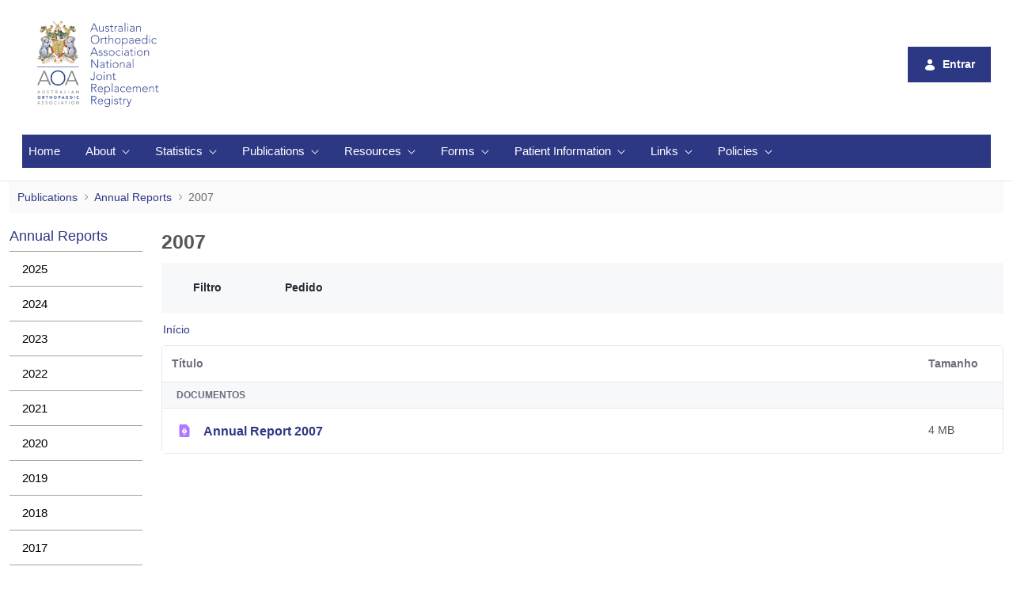

--- FILE ---
content_type: text/html;charset=UTF-8
request_url: https://aoanjrr.sahmri.com/pt/annual-reports-2007
body_size: 148145
content:
































	
		
			<!DOCTYPE html>





























































<html class="ltr" dir="ltr" lang="pt-BR">

<head>
	<title>2007 - AOANJRR</title>

	<meta content="initial-scale=1.0, width=device-width" name="viewport" />
	<script type="text/javascript" src="https://aoanjrr.sahmri.com/o/aoanjrrfront-page-theme/js/njrr-common-v-3-0.js"></script> 
































<meta content="text/html; charset=UTF-8" http-equiv="content-type" />












<script type="importmap">{"imports":{"react-dom":"/o/frontend-js-react-web/__liferay__/exports/react-dom.js","@clayui/breadcrumb":"/o/frontend-taglib-clay/__liferay__/exports/@clayui$breadcrumb.js","@clayui/form":"/o/frontend-taglib-clay/__liferay__/exports/@clayui$form.js","@clayui/popover":"/o/frontend-taglib-clay/__liferay__/exports/@clayui$popover.js","@clayui/charts":"/o/frontend-taglib-clay/__liferay__/exports/@clayui$charts.js","@clayui/shared":"/o/frontend-taglib-clay/__liferay__/exports/@clayui$shared.js","@clayui/localized-input":"/o/frontend-taglib-clay/__liferay__/exports/@clayui$localized-input.js","@clayui/modal":"/o/frontend-taglib-clay/__liferay__/exports/@clayui$modal.js","@clayui/empty-state":"/o/frontend-taglib-clay/__liferay__/exports/@clayui$empty-state.js","react":"/o/frontend-js-react-web/__liferay__/exports/react.js","@clayui/color-picker":"/o/frontend-taglib-clay/__liferay__/exports/@clayui$color-picker.js","@clayui/navigation-bar":"/o/frontend-taglib-clay/__liferay__/exports/@clayui$navigation-bar.js","@clayui/pagination":"/o/frontend-taglib-clay/__liferay__/exports/@clayui$pagination.js","@clayui/icon":"/o/frontend-taglib-clay/__liferay__/exports/@clayui$icon.js","@clayui/table":"/o/frontend-taglib-clay/__liferay__/exports/@clayui$table.js","@clayui/autocomplete":"/o/frontend-taglib-clay/__liferay__/exports/@clayui$autocomplete.js","@clayui/slider":"/o/frontend-taglib-clay/__liferay__/exports/@clayui$slider.js","@clayui/management-toolbar":"/o/frontend-taglib-clay/__liferay__/exports/@clayui$management-toolbar.js","@clayui/multi-select":"/o/frontend-taglib-clay/__liferay__/exports/@clayui$multi-select.js","@clayui/nav":"/o/frontend-taglib-clay/__liferay__/exports/@clayui$nav.js","@clayui/time-picker":"/o/frontend-taglib-clay/__liferay__/exports/@clayui$time-picker.js","@clayui/provider":"/o/frontend-taglib-clay/__liferay__/exports/@clayui$provider.js","@clayui/upper-toolbar":"/o/frontend-taglib-clay/__liferay__/exports/@clayui$upper-toolbar.js","@clayui/loading-indicator":"/o/frontend-taglib-clay/__liferay__/exports/@clayui$loading-indicator.js","@clayui/panel":"/o/frontend-taglib-clay/__liferay__/exports/@clayui$panel.js","@clayui/drop-down":"/o/frontend-taglib-clay/__liferay__/exports/@clayui$drop-down.js","@clayui/list":"/o/frontend-taglib-clay/__liferay__/exports/@clayui$list.js","@clayui/date-picker":"/o/frontend-taglib-clay/__liferay__/exports/@clayui$date-picker.js","@clayui/label":"/o/frontend-taglib-clay/__liferay__/exports/@clayui$label.js","@clayui/data-provider":"/o/frontend-taglib-clay/__liferay__/exports/@clayui$data-provider.js","@liferay/frontend-js-api/data-set":"/o/frontend-js-dependencies-web/__liferay__/exports/@liferay$js-api$data-set.js","@clayui/core":"/o/frontend-taglib-clay/__liferay__/exports/@clayui$core.js","@clayui/pagination-bar":"/o/frontend-taglib-clay/__liferay__/exports/@clayui$pagination-bar.js","@clayui/layout":"/o/frontend-taglib-clay/__liferay__/exports/@clayui$layout.js","@clayui/multi-step-nav":"/o/frontend-taglib-clay/__liferay__/exports/@clayui$multi-step-nav.js","@liferay/frontend-js-api":"/o/frontend-js-dependencies-web/__liferay__/exports/@liferay$js-api.js","@clayui/css":"/o/frontend-taglib-clay/__liferay__/exports/@clayui$css.js","@clayui/toolbar":"/o/frontend-taglib-clay/__liferay__/exports/@clayui$toolbar.js","@clayui/alert":"/o/frontend-taglib-clay/__liferay__/exports/@clayui$alert.js","@clayui/badge":"/o/frontend-taglib-clay/__liferay__/exports/@clayui$badge.js","@clayui/link":"/o/frontend-taglib-clay/__liferay__/exports/@clayui$link.js","@clayui/card":"/o/frontend-taglib-clay/__liferay__/exports/@clayui$card.js","@clayui/progress-bar":"/o/frontend-taglib-clay/__liferay__/exports/@clayui$progress-bar.js","@clayui/tooltip":"/o/frontend-taglib-clay/__liferay__/exports/@clayui$tooltip.js","@clayui/button":"/o/frontend-taglib-clay/__liferay__/exports/@clayui$button.js","@clayui/tabs":"/o/frontend-taglib-clay/__liferay__/exports/@clayui$tabs.js","@clayui/sticker":"/o/frontend-taglib-clay/__liferay__/exports/@clayui$sticker.js"},"scopes":{}}</script><script data-senna-track="temporary">var Liferay = window.Liferay || {};Liferay.Icons = Liferay.Icons || {};Liferay.Icons.controlPanelSpritemap = 'https://aoanjrr.sahmri.com/o/admin-theme/images/clay/icons.svg';Liferay.Icons.spritemap = 'https://aoanjrr.sahmri.com/o/aoanjrrfront-page-theme/images/clay/icons.svg';</script>
<script data-senna-track="permanent" type="text/javascript">window.Liferay = window.Liferay || {}; window.Liferay.CSP = {nonce: ''};</script>
<link data-senna-track="permanent" href="/o/frontend-theme-font-awesome-web/css/main.css?&mac=KWb8CY3oOhD728SI0G+NfXJbH/E=&browserId=chrome&languageId=pt_BR&minifierType=css&themeId=aoanjrrfrontpagetheme_WAR_aoanjrrfrontpagetheme" rel="stylesheet" type="text/css" />
<link data-senna-track="temporary" href="https://aoanjrr.sahmri.com/annual-reports-2007" rel="canonical" />
<link data-senna-track="temporary" href="https://aoanjrr.sahmri.com/annual-reports-2007" hreflang="zh-CN" rel="alternate" />
<link data-senna-track="temporary" href="https://aoanjrr.sahmri.com/annual-reports-2007" hreflang="es-ES" rel="alternate" />
<link data-senna-track="temporary" href="https://aoanjrr.sahmri.com/annual-reports-2007" hreflang="en-AU" rel="alternate" />
<link data-senna-track="temporary" href="https://aoanjrr.sahmri.com/annual-reports-2007" hreflang="ja-JP" rel="alternate" />
<link data-senna-track="temporary" href="https://aoanjrr.sahmri.com/annual-reports-2007" hreflang="hu-HU" rel="alternate" />
<link data-senna-track="temporary" href="https://aoanjrr.sahmri.com/annual-reports-2007" hreflang="pt-BR" rel="alternate" />
<link data-senna-track="temporary" href="https://aoanjrr.sahmri.com/annual-reports-2007" hreflang="de-DE" rel="alternate" />
<link data-senna-track="temporary" href="https://aoanjrr.sahmri.com/annual-reports-2007" hreflang="iw-IL" rel="alternate" />
<link data-senna-track="temporary" href="https://aoanjrr.sahmri.com/annual-reports-2007" hreflang="ca-ES" rel="alternate" />
<link data-senna-track="temporary" href="https://aoanjrr.sahmri.com/annual-reports-2007" hreflang="fi-FI" rel="alternate" />
<link data-senna-track="temporary" href="https://aoanjrr.sahmri.com/annual-reports-2007" hreflang="fr-FR" rel="alternate" />
<link data-senna-track="temporary" href="https://aoanjrr.sahmri.com/annual-reports-2007" hreflang="en-US" rel="alternate" />
<link data-senna-track="temporary" href="https://aoanjrr.sahmri.com/annual-reports-2007" hreflang="en-GB" rel="alternate" />
<link data-senna-track="temporary" href="https://aoanjrr.sahmri.com/annual-reports-2007" hreflang="x-default" rel="alternate" />

<meta property="og:locale" content="pt_BR">
<meta property="og:locale:alternate" content="en_AU">
<meta property="og:locale:alternate" content="ca_ES">
<meta property="og:locale:alternate" content="zh_CN">
<meta property="og:locale:alternate" content="en_GB">
<meta property="og:locale:alternate" content="en_US">
<meta property="og:locale:alternate" content="fi_FI">
<meta property="og:locale:alternate" content="fr_FR">
<meta property="og:locale:alternate" content="de_DE">
<meta property="og:locale:alternate" content="iw_IL">
<meta property="og:locale:alternate" content="hu_HU">
<meta property="og:locale:alternate" content="ja_JP">
<meta property="og:locale:alternate" content="pt_BR">
<meta property="og:locale:alternate" content="es_ES">
<meta property="og:site_name" content="AOANJRR">
<meta property="og:title" content="2007 - AOANJRR">
<meta property="og:type" content="website">
<meta property="og:url" content="https://aoanjrr.sahmri.com/annual-reports-2007">


<link href="https://aoanjrr.sahmri.com/o/aoanjrrfront-page-theme/images/favicon.ico" rel="apple-touch-icon" />
<link href="https://aoanjrr.sahmri.com/o/aoanjrrfront-page-theme/images/favicon.ico" rel="icon" />



<link class="lfr-css-file" data-senna-track="temporary" href="https://aoanjrr.sahmri.com/o/aoanjrrfront-page-theme/css/clay.css?browserId=chrome&amp;themeId=aoanjrrfrontpagetheme_WAR_aoanjrrfrontpagetheme&amp;minifierType=css&amp;languageId=pt_BR&amp;t=1764054132000" id="liferayAUICSS" rel="stylesheet" type="text/css" />









	<link href="/combo?browserId=chrome&amp;minifierType=css&amp;themeId=aoanjrrfrontpagetheme_WAR_aoanjrrfrontpagetheme&amp;languageId=pt_BR&amp;com_liferay_analytics_reports_web_internal_portlet_AnalyticsReportsPortlet:%2Fo%2Fanalytics-reports-web%2Fcss%2Fmain.css&amp;com_liferay_document_library_web_portlet_DLPortlet_INSTANCE_CUSSkpkgSkGb:%2Fo%2Fdocument-library-web%2Fdocument_library%2Fcss%2Fmain.css&amp;com_liferay_product_navigation_product_menu_web_portlet_ProductMenuPortlet:%2Fo%2Fproduct-navigation-product-menu-web%2Fcss%2Fmain.css&amp;com_liferay_product_navigation_user_personal_bar_web_portlet_ProductNavigationUserPersonalBarPortlet:%2Fo%2Fproduct-navigation-user-personal-bar-web%2Fcss%2Fmain.css&amp;com_liferay_site_navigation_menu_web_portlet_SiteNavigationMenuPortlet:%2Fo%2Fsite-navigation-menu-web%2Fcss%2Fmain.css&amp;t=1764054132000" rel="stylesheet" type="text/css"
 data-senna-track="temporary" id="b5075f15" />








<script type="text/javascript" data-senna-track="temporary">
	// <![CDATA[
		var Liferay = Liferay || {};

		Liferay.Browser = {
			acceptsGzip: function() {
				return true;
			},

			

			getMajorVersion: function() {
				return 131.0;
			},

			getRevision: function() {
				return '537.36';
			},
			getVersion: function() {
				return '131.0';
			},

			

			isAir: function() {
				return false;
			},
			isChrome: function() {
				return true;
			},
			isEdge: function() {
				return false;
			},
			isFirefox: function() {
				return false;
			},
			isGecko: function() {
				return true;
			},
			isIe: function() {
				return false;
			},
			isIphone: function() {
				return false;
			},
			isLinux: function() {
				return false;
			},
			isMac: function() {
				return true;
			},
			isMobile: function() {
				return false;
			},
			isMozilla: function() {
				return false;
			},
			isOpera: function() {
				return false;
			},
			isRtf: function() {
				return true;
			},
			isSafari: function() {
				return true;
			},
			isSun: function() {
				return false;
			},
			isWebKit: function() {
				return true;
			},
			isWindows: function() {
				return false;
			}
		};

		Liferay.Data = Liferay.Data || {};

		Liferay.Data.ICONS_INLINE_SVG = true;

		Liferay.Data.NAV_SELECTOR = '#navigation';

		Liferay.Data.NAV_SELECTOR_MOBILE = '#navigationCollapse';

		Liferay.Data.isCustomizationView = function() {
			return false;
		};

		Liferay.Data.notices = [
			
		];

		(function () {
			var available = {};

			var direction = {};

			

				available['en_AU'] = 'inglês\x20\x28Austrália\x29';
				direction['en_AU'] = 'ltr';

			

				available['ca_ES'] = 'catalão\x20\x28Espanha\x29';
				direction['ca_ES'] = 'ltr';

			

				available['zh_CN'] = 'chinês\x20\x28China\x29';
				direction['zh_CN'] = 'ltr';

			

				available['en_GB'] = 'inglês\x20\x28Reino\x20Unido\x29';
				direction['en_GB'] = 'ltr';

			

				available['en_US'] = 'inglês\x20\x28Estados\x20Unidos\x29';
				direction['en_US'] = 'ltr';

			

				available['fi_FI'] = 'finlandês\x20\x28Finlândia\x29';
				direction['fi_FI'] = 'ltr';

			

				available['fr_FR'] = 'francês\x20\x28França\x29';
				direction['fr_FR'] = 'ltr';

			

				available['de_DE'] = 'alemão\x20\x28Alemanha\x29';
				direction['de_DE'] = 'ltr';

			

				available['iw_IL'] = 'hebraico\x20\x28Israel\x29';
				direction['iw_IL'] = 'rtl';

			

				available['hu_HU'] = 'húngaro\x20\x28Hungria\x29';
				direction['hu_HU'] = 'ltr';

			

				available['ja_JP'] = 'japonês\x20\x28Japão\x29';
				direction['ja_JP'] = 'ltr';

			

				available['pt_BR'] = 'português\x20\x28Brasil\x29';
				direction['pt_BR'] = 'ltr';

			

				available['es_ES'] = 'espanhol\x20\x28Espanha\x29';
				direction['es_ES'] = 'ltr';

			

			Liferay.Language = {
				available,
				direction,
				get: function(key) {
					return key;
				}
			};
		})();

		var featureFlags = {"LPD-11018":false,"LPS-193884":false,"LPS-178642":false,"LPS-193005":false,"LPS-187284":false,"LPS-187285":false,"LPS-114786":false,"LPS-192957":false,"COMMERCE-8087":false,"LRAC-10757":false,"LPS-180090":false,"LPS-170809":false,"LPS-178052":false,"LPS-189856":false,"LPS-187436":false,"LPS-182184":false,"LPS-185892":false,"LPS-186620":false,"COMMERCE-12754":false,"LPS-184404":false,"LPS-180328":false,"LPS-198183":false,"LPS-171364":false,"LPS-153714":false,"LPS-96845":false,"LPS-170670":false,"LPS-141392":false,"LPS-169981":false,"LPD-15804":false,"LPS-153839":false,"LPS-200135":false,"LPS-187793":false,"LPS-177027":false,"LPD-10793":false,"COMMERCE-12192":false,"LPD-11003":false,"LPS-196768":false,"LPS-196724":false,"LPS-196847":false,"LPS-163118":false,"LPS-114700":false,"LPS-135430":false,"LPS-134060":false,"LPS-164563":false,"LPS-122920":false,"LPS-203351":false,"LPS-194395":false,"LPD-6368":false,"LPD-10701":false,"LPS-202104":false,"COMMERCE-9599":false,"LPS-187142":false,"LPD-15596":false,"LPS-198959":false,"LPS-196935":true,"LPS-187854":false,"LPS-176691":false,"LPS-197909":false,"LPS-202534":false,"COMMERCE-8949":false,"COMMERCE-11922":false,"LPS-194362":false,"LPS-165481":false,"LPS-153813":false,"LPS-174455":false,"LPD-10735":false,"COMMERCE-13024":false,"LPS-194763":false,"LPS-165482":false,"LPS-193551":false,"LPS-197477":false,"LPS-174816":false,"LPS-186360":false,"LPS-153332":false,"COMMERCE-12170":false,"LPS-179669":false,"LPS-174417":false,"LPS-155284":false,"LRAC-15017":false,"LPS-200108":false,"LPS-159643":false,"LPS-161033":false,"LPS-164948":false,"LPS-186870":false,"LPS-186871":false,"LPS-188058":false,"LPS-129412":false,"LPS-166126":false,"LPS-169837":false};

		Liferay.FeatureFlags = Object.keys(featureFlags).reduce(
			(acc, key) => ({
				...acc, [key]: featureFlags[key] === 'true' || featureFlags[key] === true
			}), {}
		);

		Liferay.PortletKeys = {
			DOCUMENT_LIBRARY: 'com_liferay_document_library_web_portlet_DLPortlet',
			DYNAMIC_DATA_MAPPING: 'com_liferay_dynamic_data_mapping_web_portlet_DDMPortlet',
			ITEM_SELECTOR: 'com_liferay_item_selector_web_portlet_ItemSelectorPortlet'
		};

		Liferay.PropsValues = {
			JAVASCRIPT_SINGLE_PAGE_APPLICATION_TIMEOUT: 0,
			UPLOAD_SERVLET_REQUEST_IMPL_MAX_SIZE: 104857600
		};

		Liferay.ThemeDisplay = {

			

			
				getLayoutId: function() {
					return '44';
				},

				

				getLayoutRelativeControlPanelURL: function() {
					return '/pt/group/guest/~/control_panel/manage';
				},

				getLayoutRelativeURL: function() {
					return '/pt/annual-reports-2007';
				},
				getLayoutURL: function() {
					return 'https://aoanjrr.sahmri.com/pt/annual-reports-2007';
				},
				getParentLayoutId: function() {
					return '29';
				},
				isControlPanel: function() {
					return false;
				},
				isPrivateLayout: function() {
					return 'false';
				},
				isVirtualLayout: function() {
					return false;
				},
			

			getBCP47LanguageId: function() {
				return 'pt-BR';
			},
			getCanonicalURL: function() {

				

				return 'https\x3a\x2f\x2faoanjrr\x2esahmri\x2ecom\x2fannual-reports-2007';
			},
			getCDNBaseURL: function() {
				return 'https://aoanjrr.sahmri.com';
			},
			getCDNDynamicResourcesHost: function() {
				return '';
			},
			getCDNHost: function() {
				return '';
			},
			getCompanyGroupId: function() {
				return '10192';
			},
			getCompanyId: function() {
				return '10154';
			},
			getDefaultLanguageId: function() {
				return 'en_AU';
			},
			getDoAsUserIdEncoded: function() {
				return '';
			},
			getLanguageId: function() {
				return 'pt_BR';
			},
			getParentGroupId: function() {
				return '10180';
			},
			getPathContext: function() {
				return '';
			},
			getPathImage: function() {
				return '/image';
			},
			getPathJavaScript: function() {
				return '/o/frontend-js-web';
			},
			getPathMain: function() {
				return '/pt/c';
			},
			getPathThemeImages: function() {
				return 'https://aoanjrr.sahmri.com/o/aoanjrrfront-page-theme/images';
			},
			getPathThemeRoot: function() {
				return '/o/aoanjrrfront-page-theme';
			},
			getPlid: function() {
				return '46346';
			},
			getPortalURL: function() {
				return 'https://aoanjrr.sahmri.com';
			},
			getRealUserId: function() {
				return '10158';
			},
			getRemoteAddr: function() {
				return '18.216.215.34';
			},
			getRemoteHost: function() {
				return '18.216.215.34';
			},
			getScopeGroupId: function() {
				return '10180';
			},
			getScopeGroupIdOrLiveGroupId: function() {
				return '10180';
			},
			getSessionId: function() {
				return '';
			},
			getSiteAdminURL: function() {
				return 'https://aoanjrr.sahmri.com/group/guest/~/control_panel/manage?p_p_lifecycle=0&p_p_state=maximized&p_p_mode=view';
			},
			getSiteGroupId: function() {
				return '10180';
			},
			getURLControlPanel: function() {
				return '/pt/group/control_panel?refererPlid=46346';
			},
			getURLHome: function() {
				return 'https\x3a\x2f\x2faoanjrr\x2esahmri\x2ecom\x2fweb\x2fguest';
			},
			getUserEmailAddress: function() {
				return '';
			},
			getUserId: function() {
				return '10158';
			},
			getUserName: function() {
				return '';
			},
			isAddSessionIdToURL: function() {
				return false;
			},
			isImpersonated: function() {
				return false;
			},
			isSignedIn: function() {
				return false;
			},

			isStagedPortlet: function() {
				
					
						return false;
					
				
			},

			isStateExclusive: function() {
				return false;
			},
			isStateMaximized: function() {
				return false;
			},
			isStatePopUp: function() {
				return false;
			}
		};

		var themeDisplay = Liferay.ThemeDisplay;

		Liferay.AUI = {

			

			getCombine: function() {
				return true;
			},
			getComboPath: function() {
				return '/combo/?browserId=chrome&minifierType=&languageId=pt_BR&t=1768901118019&';
			},
			getDateFormat: function() {
				return '%d/%m/%Y';
			},
			getEditorCKEditorPath: function() {
				return '/o/frontend-editor-ckeditor-web';
			},
			getFilter: function() {
				var filter = 'raw';

				
					
						filter = 'min';
					
					

				return filter;
			},
			getFilterConfig: function() {
				var instance = this;

				var filterConfig = null;

				if (!instance.getCombine()) {
					filterConfig = {
						replaceStr: '.js' + instance.getStaticResourceURLParams(),
						searchExp: '\\.js$'
					};
				}

				return filterConfig;
			},
			getJavaScriptRootPath: function() {
				return '/o/frontend-js-web';
			},
			getPortletRootPath: function() {
				return '/html/portlet';
			},
			getStaticResourceURLParams: function() {
				return '?browserId=chrome&minifierType=&languageId=pt_BR&t=1768901118019';
			}
		};

		Liferay.authToken = 'saHqmUrh';

		

		Liferay.currentURL = '\x2fpt\x2fannual-reports-2007';
		Liferay.currentURLEncoded = '\x252Fpt\x252Fannual-reports-2007';
	// ]]>
</script>

<script data-senna-track="temporary" type="text/javascript">window.__CONFIG__= {basePath: '',combine: true, defaultURLParams: null, explainResolutions: false, exposeGlobal: false, logLevel: 'warn', moduleType: 'module', namespace:'Liferay', nonce: '', reportMismatchedAnonymousModules: 'warn', resolvePath: '/o/js_resolve_modules', url: '/combo/?browserId=chrome&minifierType=js&languageId=pt_BR&t=1768901118019&', waitTimeout: 60000};</script><script data-senna-track="permanent" src="/o/frontend-js-loader-modules-extender/loader.js?&mac=9WaMmhziBCkScHZwrrVcOR7VZF4=&browserId=chrome&languageId=pt_BR&minifierType=js" type="text/javascript"></script><script data-senna-track="permanent" src="/combo?browserId=chrome&minifierType=js&languageId=pt_BR&t=1768901118019&/o/frontend-js-aui-web/aui/aui/aui-min.js&/o/frontend-js-aui-web/liferay/modules.js&/o/frontend-js-aui-web/liferay/aui_sandbox.js&/o/frontend-js-aui-web/aui/attribute-base/attribute-base-min.js&/o/frontend-js-aui-web/aui/attribute-complex/attribute-complex-min.js&/o/frontend-js-aui-web/aui/attribute-core/attribute-core-min.js&/o/frontend-js-aui-web/aui/attribute-observable/attribute-observable-min.js&/o/frontend-js-aui-web/aui/attribute-extras/attribute-extras-min.js&/o/frontend-js-aui-web/aui/event-custom-base/event-custom-base-min.js&/o/frontend-js-aui-web/aui/event-custom-complex/event-custom-complex-min.js&/o/frontend-js-aui-web/aui/oop/oop-min.js&/o/frontend-js-aui-web/aui/aui-base-lang/aui-base-lang-min.js&/o/frontend-js-aui-web/liferay/dependency.js&/o/frontend-js-aui-web/liferay/util.js&/o/oauth2-provider-web/js/liferay.js&/o/frontend-js-web/liferay/dom_task_runner.js&/o/frontend-js-web/liferay/events.js&/o/frontend-js-web/liferay/lazy_load.js&/o/frontend-js-web/liferay/liferay.js&/o/frontend-js-web/liferay/global.bundle.js&/o/frontend-js-web/liferay/portlet.js&/o/frontend-js-web/liferay/workflow.js" type="text/javascript"></script>
<script data-senna-track="temporary" type="text/javascript">window.Liferay = Liferay || {}; window.Liferay.OAuth2 = {getAuthorizeURL: function() {return 'https://aoanjrr.sahmri.com/o/oauth2/authorize';}, getBuiltInRedirectURL: function() {return 'https://aoanjrr.sahmri.com/o/oauth2/redirect';}, getIntrospectURL: function() { return 'https://aoanjrr.sahmri.com/o/oauth2/introspect';}, getTokenURL: function() {return 'https://aoanjrr.sahmri.com/o/oauth2/token';}, getUserAgentApplication: function(externalReferenceCode) {return Liferay.OAuth2._userAgentApplications[externalReferenceCode];}, _userAgentApplications: {}}</script><script data-senna-track="temporary" type="text/javascript">try {var MODULE_MAIN='staging-processes-web@5.0.55/index';var MODULE_PATH='/o/staging-processes-web';AUI().applyConfig({groups:{stagingprocessesweb:{base:MODULE_PATH+"/",combine:Liferay.AUI.getCombine(),filter:Liferay.AUI.getFilterConfig(),modules:{"liferay-staging-processes-export-import":{path:"js/main.js",requires:["aui-datatype","aui-dialog-iframe-deprecated","aui-modal","aui-parse-content","aui-toggler","liferay-portlet-base","liferay-util-window"]}},root:MODULE_PATH+"/"}}});
} catch(error) {console.error(error);}try {var MODULE_MAIN='portal-workflow-kaleo-designer-web@5.0.125/index';var MODULE_PATH='/o/portal-workflow-kaleo-designer-web';AUI().applyConfig({groups:{"kaleo-designer":{base:MODULE_PATH+"/designer/js/legacy/",combine:Liferay.AUI.getCombine(),filter:Liferay.AUI.getFilterConfig(),modules:{"liferay-kaleo-designer-autocomplete-util":{path:"autocomplete_util.js",requires:["autocomplete","autocomplete-highlighters"]},"liferay-kaleo-designer-definition-diagram-controller":{path:"definition_diagram_controller.js",requires:["liferay-kaleo-designer-field-normalizer","liferay-kaleo-designer-utils"]},"liferay-kaleo-designer-dialogs":{path:"dialogs.js",requires:["liferay-util-window"]},"liferay-kaleo-designer-editors":{path:"editors.js",requires:["aui-ace-editor","aui-ace-editor-mode-xml","aui-base","aui-datatype","aui-node","liferay-kaleo-designer-autocomplete-util","liferay-kaleo-designer-utils"]},"liferay-kaleo-designer-field-normalizer":{path:"field_normalizer.js",requires:["liferay-kaleo-designer-remote-services"]},"liferay-kaleo-designer-nodes":{path:"nodes.js",requires:["aui-datatable","aui-datatype","aui-diagram-builder","liferay-kaleo-designer-editors","liferay-kaleo-designer-utils"]},"liferay-kaleo-designer-remote-services":{path:"remote_services.js",requires:["aui-io"]},"liferay-kaleo-designer-templates":{path:"templates.js",requires:["aui-tpl-snippets-deprecated"]},"liferay-kaleo-designer-utils":{path:"utils.js",requires:[]},"liferay-kaleo-designer-xml-definition":{path:"xml_definition.js",requires:["aui-base","aui-component","dataschema-xml","datatype-xml"]},"liferay-kaleo-designer-xml-definition-serializer":{path:"xml_definition_serializer.js",requires:["escape","liferay-kaleo-designer-xml-util"]},"liferay-kaleo-designer-xml-util":{path:"xml_util.js",requires:["aui-base"]},"liferay-portlet-kaleo-designer":{path:"main.js",requires:["aui-ace-editor","aui-ace-editor-mode-xml","aui-tpl-snippets-deprecated","dataschema-xml","datasource","datatype-xml","event-valuechange","io-form","liferay-kaleo-designer-autocomplete-util","liferay-kaleo-designer-editors","liferay-kaleo-designer-nodes","liferay-kaleo-designer-remote-services","liferay-kaleo-designer-utils","liferay-kaleo-designer-xml-util","liferay-util-window"]}},root:MODULE_PATH+"/designer/js/legacy/"}}});
} catch(error) {console.error(error);}try {var MODULE_MAIN='portal-search-web@6.0.127/index';var MODULE_PATH='/o/portal-search-web';AUI().applyConfig({groups:{search:{base:MODULE_PATH+"/js/",combine:Liferay.AUI.getCombine(),filter:Liferay.AUI.getFilterConfig(),modules:{"liferay-search-custom-filter":{path:"custom_filter.js",requires:[]},"liferay-search-date-facet":{path:"date_facet.js",requires:["aui-form-validator","liferay-search-facet-util"]},"liferay-search-facet-util":{path:"facet_util.js",requires:[]},"liferay-search-modified-facet":{path:"modified_facet.js",requires:["aui-form-validator","liferay-search-facet-util"]},"liferay-search-sort-configuration":{path:"sort_configuration.js",requires:["aui-node"]},"liferay-search-sort-util":{path:"sort_util.js",requires:[]}},root:MODULE_PATH+"/js/"}}});
} catch(error) {console.error(error);}try {var MODULE_MAIN='@liferay/frontend-js-state-web@1.0.20/index';var MODULE_PATH='/o/frontend-js-state-web';AUI().applyConfig({groups:{state:{mainModule:MODULE_MAIN}}});
} catch(error) {console.error(error);}try {var MODULE_MAIN='@liferay/frontend-js-react-web@5.0.37/index';var MODULE_PATH='/o/frontend-js-react-web';AUI().applyConfig({groups:{react:{mainModule:MODULE_MAIN}}});
} catch(error) {console.error(error);}try {var MODULE_MAIN='frontend-js-components-web@2.0.63/index';var MODULE_PATH='/o/frontend-js-components-web';AUI().applyConfig({groups:{components:{mainModule:MODULE_MAIN}}});
} catch(error) {console.error(error);}try {var MODULE_MAIN='frontend-editor-alloyeditor-web@5.0.46/index';var MODULE_PATH='/o/frontend-editor-alloyeditor-web';AUI().applyConfig({groups:{alloyeditor:{base:MODULE_PATH+"/js/",combine:Liferay.AUI.getCombine(),filter:Liferay.AUI.getFilterConfig(),modules:{"liferay-alloy-editor":{path:"alloyeditor.js",requires:["aui-component","liferay-portlet-base","timers"]},"liferay-alloy-editor-source":{path:"alloyeditor_source.js",requires:["aui-debounce","liferay-fullscreen-source-editor","liferay-source-editor","plugin"]}},root:MODULE_PATH+"/js/"}}});
} catch(error) {console.error(error);}try {var MODULE_MAIN='exportimport-web@5.0.83/index';var MODULE_PATH='/o/exportimport-web';AUI().applyConfig({groups:{exportimportweb:{base:MODULE_PATH+"/",combine:Liferay.AUI.getCombine(),filter:Liferay.AUI.getFilterConfig(),modules:{"liferay-export-import-export-import":{path:"js/main.js",requires:["aui-datatype","aui-dialog-iframe-deprecated","aui-modal","aui-parse-content","aui-toggler","liferay-portlet-base","liferay-util-window"]}},root:MODULE_PATH+"/"}}});
} catch(error) {console.error(error);}try {var MODULE_MAIN='dynamic-data-mapping-web@5.0.100/index';var MODULE_PATH='/o/dynamic-data-mapping-web';!function(){const a=Liferay.AUI;AUI().applyConfig({groups:{ddm:{base:MODULE_PATH+"/js/",combine:Liferay.AUI.getCombine(),filter:a.getFilterConfig(),modules:{"liferay-ddm-form":{path:"ddm_form.js",requires:["aui-base","aui-datatable","aui-datatype","aui-image-viewer","aui-parse-content","aui-set","aui-sortable-list","json","liferay-form","liferay-map-base","liferay-translation-manager","liferay-util-window"]},"liferay-portlet-dynamic-data-mapping":{condition:{trigger:"liferay-document-library"},path:"main.js",requires:["arraysort","aui-form-builder-deprecated","aui-form-validator","aui-map","aui-text-unicode","json","liferay-menu","liferay-translation-manager","liferay-util-window","text"]},"liferay-portlet-dynamic-data-mapping-custom-fields":{condition:{trigger:"liferay-document-library"},path:"custom_fields.js",requires:["liferay-portlet-dynamic-data-mapping"]}},root:MODULE_PATH+"/js/"}}})}();
} catch(error) {console.error(error);}try {var MODULE_MAIN='@liferay/document-library-web@6.0.177/document_library/js/index';var MODULE_PATH='/o/document-library-web';AUI().applyConfig({groups:{dl:{base:MODULE_PATH+"/document_library/js/legacy/",combine:Liferay.AUI.getCombine(),filter:Liferay.AUI.getFilterConfig(),modules:{"document-library-upload-component":{path:"DocumentLibraryUpload.js",requires:["aui-component","aui-data-set-deprecated","aui-overlay-manager-deprecated","aui-overlay-mask-deprecated","aui-parse-content","aui-progressbar","aui-template-deprecated","liferay-search-container","querystring-parse-simple","uploader"]}},root:MODULE_PATH+"/document_library/js/legacy/"}}});
} catch(error) {console.error(error);}try {var MODULE_MAIN='contacts-web@5.0.57/index';var MODULE_PATH='/o/contacts-web';AUI().applyConfig({groups:{contactscenter:{base:MODULE_PATH+"/js/",combine:Liferay.AUI.getCombine(),filter:Liferay.AUI.getFilterConfig(),modules:{"liferay-contacts-center":{path:"main.js",requires:["aui-io-plugin-deprecated","aui-toolbar","autocomplete-base","datasource-io","json-parse","liferay-portlet-base","liferay-util-window"]}},root:MODULE_PATH+"/js/"}}});
} catch(error) {console.error(error);}try {var MODULE_MAIN='calendar-web@5.0.89/index';var MODULE_PATH='/o/calendar-web';AUI().applyConfig({groups:{calendar:{base:MODULE_PATH+"/js/",combine:Liferay.AUI.getCombine(),filter:Liferay.AUI.getFilterConfig(),modules:{"liferay-calendar-a11y":{path:"calendar_a11y.js",requires:["calendar"]},"liferay-calendar-container":{path:"calendar_container.js",requires:["aui-alert","aui-base","aui-component","liferay-portlet-base"]},"liferay-calendar-date-picker-sanitizer":{path:"date_picker_sanitizer.js",requires:["aui-base"]},"liferay-calendar-interval-selector":{path:"interval_selector.js",requires:["aui-base","liferay-portlet-base"]},"liferay-calendar-interval-selector-scheduler-event-link":{path:"interval_selector_scheduler_event_link.js",requires:["aui-base","liferay-portlet-base"]},"liferay-calendar-list":{path:"calendar_list.js",requires:["aui-template-deprecated","liferay-scheduler"]},"liferay-calendar-message-util":{path:"message_util.js",requires:["liferay-util-window"]},"liferay-calendar-recurrence-converter":{path:"recurrence_converter.js",requires:[]},"liferay-calendar-recurrence-dialog":{path:"recurrence.js",requires:["aui-base","liferay-calendar-recurrence-util"]},"liferay-calendar-recurrence-util":{path:"recurrence_util.js",requires:["aui-base","liferay-util-window"]},"liferay-calendar-reminders":{path:"calendar_reminders.js",requires:["aui-base"]},"liferay-calendar-remote-services":{path:"remote_services.js",requires:["aui-base","aui-component","liferay-calendar-util","liferay-portlet-base"]},"liferay-calendar-session-listener":{path:"session_listener.js",requires:["aui-base","liferay-scheduler"]},"liferay-calendar-simple-color-picker":{path:"simple_color_picker.js",requires:["aui-base","aui-template-deprecated"]},"liferay-calendar-simple-menu":{path:"simple_menu.js",requires:["aui-base","aui-template-deprecated","event-outside","event-touch","widget-modality","widget-position","widget-position-align","widget-position-constrain","widget-stack","widget-stdmod"]},"liferay-calendar-util":{path:"calendar_util.js",requires:["aui-datatype","aui-io","aui-scheduler","aui-toolbar","autocomplete","autocomplete-highlighters"]},"liferay-scheduler":{path:"scheduler.js",requires:["async-queue","aui-datatype","aui-scheduler","dd-plugin","liferay-calendar-a11y","liferay-calendar-message-util","liferay-calendar-recurrence-converter","liferay-calendar-recurrence-util","liferay-calendar-util","liferay-scheduler-event-recorder","liferay-scheduler-models","promise","resize-plugin"]},"liferay-scheduler-event-recorder":{path:"scheduler_event_recorder.js",requires:["dd-plugin","liferay-calendar-util","resize-plugin"]},"liferay-scheduler-models":{path:"scheduler_models.js",requires:["aui-datatype","dd-plugin","liferay-calendar-util"]}},root:MODULE_PATH+"/js/"}}});
} catch(error) {console.error(error);}</script>




<script type="text/javascript" data-senna-track="temporary">
	// <![CDATA[
		
			
				
		

		
	// ]]>
</script>





	
		

			

			
				<script id="googleAnalyticsScript" type="text/javascript" data-senna-track="permanent">
					(function(i, s, o, g, r, a, m) {
						i['GoogleAnalyticsObject'] = r;

						i[r] = i[r] || function() {
							var arrayValue = i[r].q || [];

							i[r].q = arrayValue;

							(i[r].q).push(arguments);
						};

						i[r].l = 1 * new Date();

						a = s.createElement(o);
						m = s.getElementsByTagName(o)[0];
						a.async = 1;
						a.src = g;
						m.parentNode.insertBefore(a, m);
					})(window, document, 'script', '//www.google-analytics.com/analytics.js', 'ga');

					

					
						
							ga('create', 'UA-43839438-10', 'auto');
						
					

					

					

					ga('send', 'pageview');

					
						Liferay.on(
							'endNavigate',
							function(event) {
								ga('set', 'page', Liferay.ThemeDisplay.getLayoutRelativeURL());
								ga('send', 'pageview');
							}
						);
					
				</script>
			
		
		



	
		

			

			
				<!-- Google tag (gtag.js) -->
<script async src="https://www.googletagmanager.com/gtag/js?id=G-HTTLG18SK4"></script>
<script>
  window.dataLayer = window.dataLayer || [];
  function gtag(){dataLayer.push(arguments);}
  gtag('js', new Date());

  gtag('config', 'G-HTTLG18SK4');
</script>
			
		
	












	













	
	<link data-senna-track="temporary" href="https://aoanjrr.sahmri.com/o/document-library-opener-google-drive-web/css/document_library.css?browserId=chrome&amp;themeId=aoanjrrfrontpagetheme_WAR_aoanjrrfrontpagetheme&amp;minifierType=css&amp;languageId=pt_BR&amp;t=1764054132000" rel="stylesheet" type="text/css" />

	<link data-senna-track="temporary" href="https://aoanjrr.sahmri.com/o/document-library-opener-one-drive-web/css/document_library.css?browserId=chrome&amp;themeId=aoanjrrfrontpagetheme_WAR_aoanjrrfrontpagetheme&amp;minifierType=css&amp;languageId=pt_BR&amp;t=1764054132000" rel="stylesheet" type="text/css" />










<link class="lfr-css-file" data-senna-track="temporary" href="https://aoanjrr.sahmri.com/o/aoanjrrfront-page-theme/css/main.css?browserId=chrome&amp;themeId=aoanjrrfrontpagetheme_WAR_aoanjrrfrontpagetheme&amp;minifierType=css&amp;languageId=pt_BR&amp;t=1764054132000" id="liferayThemeCSS" rel="stylesheet" type="text/css" />








	<style data-senna-track="temporary" type="text/css">

		

			

		

			

				

					

#p_p_id_com_liferay_document_library_web_portlet_DLPortlet_INSTANCE_CUSSkpkgSkGb_ .portlet-content {

}
#_com_liferay_document_library_web_portlet_DLPortlet_INSTANCE_CUSSkpkgSkGb_infoPanelId_trigger{
display: none;
}

#_com_liferay_document_library_web_portlet_DLPortlet_INSTANCE_CUSSkpkgSkGb_entriesSearchContainer .lfr-checkbox-column {
display: none;
}

#p_p_id_com_liferay_document_library_web_portlet_DLPortlet_INSTANCE_CUSSkpkgSkGb_ nav.management-bar ul.navbar-nav li.nav-item:first-of-type {
display: none;
}

#p_p_id_com_liferay_document_library_web_portlet_DLPortlet_INSTANCE_CUSSkpkgSkGb_ nav.management-bar ul.navbar-nav:nth-child(2) li.nav-item:nth-child(2) {
display: none;
}



				

			

		

			

		

			

		

			

				

					

#p_p_id_com_liferay_site_navigation_breadcrumb_web_portlet_SiteNavigationBreadcrumbPortlet_INSTANCE_ykjn_ .portlet-content {

}
.breadcrumb-item > .breadcrumb-link {
color: #2d3884
}
 
.breadcrumb-item> span.active {
color: #676767;
font-weight: normal;
}



				

			

		

			

		

			

				

					

#p_p_id_com_liferay_site_navigation_menu_web_portlet_SiteNavigationMenuPortlet_INSTANCE_2dki00jd47Op_ .portlet-content {
background-color: #FFFFFF;
padding-left: 0px
}




				

			

		

	</style>


<script data-senna-track="temporary">var Liferay = window.Liferay || {}; Liferay.CommerceContext = {"commerceAccountGroupIds":[],"accountEntryAllowedTypes":["person"],"commerceChannelId":"0","showUnselectableOptions":false,"currency":{"currencyId":"1421205","currencyCode":"USD"},"showSeparateOrderItems":false,"commerceSiteType":0};</script><link href="/o/commerce-frontend-js/styles/main.css" rel="stylesheet" type="text/css" />
<style data-senna-track="temporary" type="text/css">
	:root {
		--container-max-sm: 540px;
		--h4-font-size: 1rem;
		--font-weight-bold: 700;
		--rounded-pill: 50rem;
		--display4-weight: 300;
		--danger: #da1414;
		--display2-size: 5.5rem;
		--body-bg: #fff;
		--display2-weight: 300;
		--display1-weight: 300;
		--display3-weight: 300;
		--box-shadow-sm: 0 .125rem .25rem rgba(0, 0, 0, .075);
		--font-weight-lighter: lighter;
		--h3-font-size: 1.1875rem;
		--btn-outline-primary-hover-border-color: #0b5fff;
		--transition-collapse: height .35s ease;
		--blockquote-small-color: #6b6c7e;
		--gray-200: #f1f2f5;
		--btn-secondary-hover-background-color: #f7f8f9;
		--gray-600: #6b6c7e;
		--secondary: #6b6c7e;
		--btn-outline-primary-color: #0b5fff;
		--btn-link-hover-color: #004ad7;
		--hr-border-color: rgba(0, 0, 0, .1);
		--hr-border-margin-y: 1rem;
		--light: #f1f2f5;
		--btn-outline-primary-hover-color: #0b5fff;
		--btn-secondary-background-color: #fff;
		--btn-outline-secondary-hover-border-color: transparent;
		--display3-size: 4.5rem;
		--primary: #0b5fff;
		--container-max-md: 720px;
		--border-radius-sm: 0.1875rem;
		--display-line-height: 1.2;
		--h6-font-size: 0.8125rem;
		--h2-font-size: 1.375rem;
		--aspect-ratio-4-to-3: 75%;
		--spacer-10: 10rem;
		--font-weight-semi-bold: 600;
		--font-weight-normal: 400;
		--dark: #272833;
		--blockquote-small-font-size: 80%;
		--h5-font-size: 0.875rem;
		--blockquote-font-size: 1.25rem;
		--brand-color-3: #2e5aac;
		--brand-color-2: #6b6c7e;
		--brand-color-1: #0b5fff;
		--transition-fade: opacity .15s linear;
		--display4-size: 3.5rem;
		--border-radius-lg: 0.375rem;
		--btn-primary-hover-color: #fff;
		--display1-size: 6rem;
		--brand-color-4: #30313f;
		--black: #000;
		--lighter: #f7f8f9;
		--gray-300: #e7e7ed;
		--gray-700: #495057;
		--btn-secondary-border-color: #cdced9;
		--btn-outline-secondary-hover-color: #272833;
		--body-color: #272833;
		--btn-outline-secondary-hover-background-color: rgba(39, 40, 51, 0.03);
		--btn-primary-color: #fff;
		--btn-secondary-color: #6b6c7e;
		--btn-secondary-hover-border-color: #cdced9;
		--box-shadow-lg: 0 1rem 3rem rgba(0, 0, 0, .175);
		--container-max-lg: 960px;
		--btn-outline-primary-border-color: #0b5fff;
		--aspect-ratio: 100%;
		--gray-dark: #393a4a;
		--aspect-ratio-16-to-9: 56.25%;
		--box-shadow: 0 .5rem 1rem rgba(0, 0, 0, .15);
		--white: #fff;
		--warning: #b95000;
		--info: #2e5aac;
		--hr-border-width: 1px;
		--btn-link-color: #0b5fff;
		--gray-400: #cdced9;
		--gray-800: #393a4a;
		--btn-outline-primary-hover-background-color: #f0f5ff;
		--btn-primary-hover-background-color: #0053f0;
		--btn-primary-background-color: #0b5fff;
		--success: #287d3c;
		--font-size-sm: 0.875rem;
		--btn-primary-border-color: #0b5fff;
		--font-family-base: system-ui, -apple-system, BlinkMacSystemFont, 'Segoe UI', Roboto, Oxygen-Sans, Ubuntu, Cantarell, 'Helvetica Neue', Arial, sans-serif, 'Apple Color Emoji', 'Segoe UI Emoji', 'Segoe UI Symbol';
		--spacer-0: 0;
		--font-family-monospace: SFMono-Regular, Menlo, Monaco, Consolas, 'Liberation Mono', 'Courier New', monospace;
		--lead-font-size: 1.25rem;
		--border-radius: 0.25rem;
		--spacer-9: 9rem;
		--font-weight-light: 300;
		--btn-secondary-hover-color: #272833;
		--spacer-2: 0.5rem;
		--spacer-1: 0.25rem;
		--spacer-4: 1.5rem;
		--spacer-3: 1rem;
		--spacer-6: 4.5rem;
		--spacer-5: 3rem;
		--spacer-8: 7.5rem;
		--border-radius-circle: 50%;
		--spacer-7: 6rem;
		--font-size-lg: 1.125rem;
		--aspect-ratio-8-to-3: 37.5%;
		--font-family-sans-serif: system-ui, -apple-system, BlinkMacSystemFont, 'Segoe UI', Roboto, Oxygen-Sans, Ubuntu, Cantarell, 'Helvetica Neue', Arial, sans-serif, 'Apple Color Emoji', 'Segoe UI Emoji', 'Segoe UI Symbol';
		--gray-100: #f7f8f9;
		--font-weight-bolder: 900;
		--container-max-xl: 1248px;
		--btn-outline-secondary-color: #6b6c7e;
		--gray-500: #a7a9bc;
		--h1-font-size: 1.625rem;
		--gray-900: #272833;
		--text-muted: #a7a9bc;
		--btn-primary-hover-border-color: transparent;
		--btn-outline-secondary-border-color: #cdced9;
		--lead-font-weight: 300;
		--font-size-base: 0.875rem;
	}
</style>
<link data-senna-track="temporary" href="/o/layout-common-styles/main.css?plid=46346&segmentsExperienceId=0&t=17586014972961679790726953" rel="stylesheet" type="text/css"><script type="module">
import {default as init} from '/o/frontend-js-spa-web/__liferay__/index.js';
{
init({"navigationExceptionSelectors":":not([target=\"_blank\"]):not([data-senna-off]):not([data-resource-href]):not([data-cke-saved-href]):not([data-cke-saved-href])","cacheExpirationTime":-1,"clearScreensCache":false,"portletsBlacklist":["com_liferay_nested_portlets_web_portlet_NestedPortletsPortlet","com_liferay_site_navigation_directory_web_portlet_SitesDirectoryPortlet","com_liferay_questions_web_internal_portlet_QuestionsPortlet","com_liferay_account_admin_web_internal_portlet_AccountUsersRegistrationPortlet","com_liferay_portal_language_override_web_internal_portlet_PLOPortlet","com_liferay_login_web_portlet_LoginPortlet","com_liferay_login_web_portlet_FastLoginPortlet"],"excludedTargetPortlets":["com_liferay_users_admin_web_portlet_UsersAdminPortlet","com_liferay_server_admin_web_portlet_ServerAdminPortlet"],"validStatusCodes":[221,490,494,499,491,492,493,495,220],"debugEnabled":false,"loginRedirect":"","excludedPaths":["/c/document_library","/documents","/image"],"userNotification":{"message":"Parece que isso está demorando mais do que o esperado.","title":"Opa","timeout":30000},"requestTimeout":0});
}

</script>





















<script type="text/javascript" data-senna-track="temporary">
	if (window.Analytics) {
		window._com_liferay_document_library_analytics_isViewFileEntry = false;
	}
</script>

<script type="text/javascript">
Liferay.on(
	'ddmFieldBlur', function(event) {
		if (window.Analytics) {
			Analytics.send(
				'fieldBlurred',
				'Form',
				{
					fieldName: event.fieldName,
					focusDuration: event.focusDuration,
					formId: event.formId,
					formPageTitle: event.formPageTitle,
					page: event.page,
					title: event.title
				}
			);
		}
	}
);

Liferay.on(
	'ddmFieldFocus', function(event) {
		if (window.Analytics) {
			Analytics.send(
				'fieldFocused',
				'Form',
				{
					fieldName: event.fieldName,
					formId: event.formId,
					formPageTitle: event.formPageTitle,
					page: event.page,
					title:event.title
				}
			);
		}
	}
);

Liferay.on(
	'ddmFormPageShow', function(event) {
		if (window.Analytics) {
			Analytics.send(
				'pageViewed',
				'Form',
				{
					formId: event.formId,
					formPageTitle: event.formPageTitle,
					page: event.page,
					title: event.title
				}
			);
		}
	}
);

Liferay.on(
	'ddmFormSubmit', function(event) {
		if (window.Analytics) {
			Analytics.send(
				'formSubmitted',
				'Form',
				{
					formId: event.formId,
					title: event.title
				}
			);
		}
	}
);

Liferay.on(
	'ddmFormView', function(event) {
		if (window.Analytics) {
			Analytics.send(
				'formViewed',
				'Form',
				{
					formId: event.formId,
					title: event.title
				}
			);
		}
	}
);

</script><script>

</script>













</head>

<body class="chrome controls-visible  yui3-skin-sam guest-site signed-out public-page site">














































	<nav aria-label="Links rápidos" class="bg-dark cadmin quick-access-nav text-center text-white" id="vysz_quickAccessNav">
		
			
				<a class="d-block p-2 sr-only sr-only-focusable text-reset" href="#main-content">
		Pular para o Conteúdo principal
	</a>
			
			
	</nav>










































































<div class="d-flex flex-column min-vh-100">

	<div class="d-flex flex-column flex-fill position-relative" id="wrapper">
			<header id="banner">
				<div class="navbar navbar-classic navbar-top py-3">
					<div class="container-fluid container-fluid-max-xl user-personal-bar">
						<div class="align-items-center autofit-row">
							<a class="logo custom-logo align-items-center d-md-inline-flex d-sm-none d-none logo-md" href="https://aoanjrr.sahmri.com/pt" title="Ir para ">
								<img alt="AOANJRR" class="mr-2" src="/image/layout_set_logo?img_id=1592248&amp;t=1768901136317" />

							</a>


							<div class="autofit-col autofit-col-expand">
							</div>

							<div class="autofit-col">






































































	

	<div class="portlet-boundary portlet-boundary_com_liferay_product_navigation_user_personal_bar_web_portlet_ProductNavigationUserPersonalBarPortlet_  portlet-static portlet-static-end portlet-barebone portlet-user-personal-bar " id="p_p_id_com_liferay_product_navigation_user_personal_bar_web_portlet_ProductNavigationUserPersonalBarPortlet_">
		<span id="p_com_liferay_product_navigation_user_personal_bar_web_portlet_ProductNavigationUserPersonalBarPortlet"></span>




	

	
		
			
















	
	
		<span class="sign-in text-default" role="presentation">
			<div><button class="btn btn-sm btn-unstyled sign-in text-default" type="button" ><span class="inline-item inline-item-before"><svg class="lexicon-icon lexicon-icon-user" role="presentation" viewBox="0 0 512 512"><use xlink:href="https://aoanjrr.sahmri.com/o/aoanjrrfront-page-theme/images/clay/icons.svg#user" /></svg></span>Entrar</button><div id="cknk"></div><script type="module">
import {Button as componentModule} from '/o/frontend-taglib-clay/__liferay__/index.js';
import {signInButtonPropsTransformer as propsTransformer} from '/o/product-navigation-user-personal-bar-web/__liferay__/index.js';
import {render} from '/o/portal-template-react-renderer-impl/__liferay__/index.js';
{
render(componentModule, propsTransformer({"small":true,"componentId":null,"icon":"user","hasBodyContent":false,"additionalProps":{"redirect":false,"signInURL":"https:\/\/aoanjrr.sahmri.com\/pt\/c\/portal\/login?p_l_id=46346"},"label":"Entrar","type":"button","locale":{"ISO3Country":"BRA","ISO3Language":"por","country":"BR","displayCountry":"Brazil","displayLanguage":"Portuguese","displayName":"Portuguese (Brazil)","displayScript":"","displayVariant":"","extensionKeys":[],"language":"pt","script":"","unicodeLocaleAttributes":[],"unicodeLocaleKeys":[],"variant":""},"displayType":"unstyled","outline":false,"borderless":false,"cssClass":"sign-in text-default","portletId":"com_liferay_product_navigation_user_personal_bar_web_portlet_ProductNavigationUserPersonalBarPortlet","block":false,"monospaced":false,"id":null,"swapIconSide":false,"portletNamespace":"_com_liferay_product_navigation_user_personal_bar_web_portlet_ProductNavigationUserPersonalBarPortlet_"}), 'cknk');
}

</script></div>
		</span>
	

		
	







	</div>






							</div>
						</div>
					</div>
				</div>

				<div class="navbar navbar-classic navbar-expand-md navbar-light pb-3">
					<div class="container-fluid container-fluid-max-xl">
						<a class="logo custom-logo align-items-center d-inline-flex d-md-none logo-xs" href="https://aoanjrr.sahmri.com/pt" rel="nofollow">
							<img alt="AOANJRR" class="mr-2" height="56" src="/image/layout_set_logo?img_id=1592248&amp;t=1768901136317" />

						</a>

	<button aria-controls="navigationCollapse" aria-expanded="false" aria-label="Toggle navigation" class="navbar-toggler navbar-toggler-right" data-target="#navigationCollapse" data-toggle="liferay-collapse" type="button">
		<span class="navbar-toggler-icon"></span>
	</button>

	<div class="collapse navbar-collapse" id="navigationCollapse">






































































	

	<div class="portlet-boundary portlet-boundary_com_liferay_site_navigation_menu_web_portlet_SiteNavigationMenuPortlet_  portlet-static portlet-static-end portlet-barebone portlet-navigation " id="p_p_id_com_liferay_site_navigation_menu_web_portlet_SiteNavigationMenuPortlet_">
		<span id="p_com_liferay_site_navigation_menu_web_portlet_SiteNavigationMenuPortlet"></span>




	

	
		
			


































	
		
<section class="portlet" id="portlet_com_liferay_site_navigation_menu_web_portlet_SiteNavigationMenuPortlet">


	<div class="portlet-content">


		
			<div class=" portlet-content-container">
				


	<div class="portlet-body">



	
		
			
				
					







































	

	








	

				

				
					
						


	

		




















	
	

		

		

		


	<div id="navbar_com_liferay_site_navigation_menu_web_portlet_SiteNavigationMenuPortlet">
		<ul aria-label="Páginas do site" class="navbar-blank navbar-nav navbar-site" role="menubar">






					<li class="lfr-nav-item nav-item" id="layout_com_liferay_site_navigation_menu_web_portlet_SiteNavigationMenuPortlet_1" role="presentation">
						<a  class="nav-link text-truncate" href='https://aoanjrr.sahmri.com/pt/home'  role="menuitem">
							<span class="text-truncate"> Home </span>
						</a>

					</li>







					<li class="lfr-nav-item nav-item dropdown" id="layout_com_liferay_site_navigation_menu_web_portlet_SiteNavigationMenuPortlet_2" role="presentation">
						<a aria-haspopup='true' class="nav-link text-truncate dropdown-toggle" href='https://aoanjrr.sahmri.com/pt/about'  role="menuitem">
							<span class="text-truncate"> About 							<span class="lfr-nav-child-toggle">
<span class="c-inner" tabindex="-1"  id="qfkd____"><svg aria-hidden="true" class="lexicon-icon lexicon-icon-angle-down" focusable="false" ><use href="https://aoanjrr.sahmri.com/o/aoanjrrfront-page-theme/images/clay/icons.svg#angle-down"></use></svg></span>							</span>
</span>
						</a>

							<ul aria-expanded="false" class="child-menu dropdown-menu" role="menu">



		<li class="" id="layout_com_liferay_site_navigation_menu_web_portlet_SiteNavigationMenuPortlet_9" role="presentation">
					<a class="dropdown-item" href="https://aoanjrr.sahmri.com/pt/background"  role="menuitem">Background</a>
		</li>



		<li class="" id="layout_com_liferay_site_navigation_menu_web_portlet_SiteNavigationMenuPortlet_10" role="presentation">
					<a class="dropdown-item" href="https://aoanjrr.sahmri.com/pt/aims"  role="menuitem">Aims</a>
		</li>



		<li class="" id="layout_com_liferay_site_navigation_menu_web_portlet_SiteNavigationMenuPortlet_11" role="presentation">
					<a class="dropdown-item" href="https://aoanjrr.sahmri.com/pt/governance"  role="menuitem">Governance</a>
		</li>



		<li class="" id="layout_com_liferay_site_navigation_menu_web_portlet_SiteNavigationMenuPortlet_12" role="presentation">
					<a class="dropdown-item" href="https://aoanjrr.sahmri.com/pt/contact"  role="menuitem">Contact</a>
		</li>



		<li class="" id="layout_com_liferay_site_navigation_menu_web_portlet_SiteNavigationMenuPortlet_13" role="presentation">
					<a class="dropdown-item" href="https://aoanjrr.sahmri.com/pt/hospitals"  role="menuitem">Hospitals</a>
		</li>



		<li class="" id="layout_com_liferay_site_navigation_menu_web_portlet_SiteNavigationMenuPortlet_14" role="presentation">
					<a class="dropdown-item" href="https://aoanjrr.sahmri.com/pt/data"  role="menuitem">Data</a>
		</li>



		<li class="" id="layout_com_liferay_site_navigation_menu_web_portlet_SiteNavigationMenuPortlet_15" role="presentation">
					<a class="dropdown-item" href="https://aoanjrr.sahmri.com/pt/prosthesis-performance"  role="menuitem">Prosthesis Performance</a>
		</li>

							</ul>
					</li>







					<li class="lfr-nav-item nav-item dropdown" id="layout_com_liferay_site_navigation_menu_web_portlet_SiteNavigationMenuPortlet_3" role="presentation">
						<a aria-haspopup='true' class="nav-link text-truncate dropdown-toggle" href='https://aoanjrr.sahmri.com/pt/statistics'  role="menuitem">
							<span class="text-truncate"> Statistics 							<span class="lfr-nav-child-toggle">
<span class="c-inner" tabindex="-1"  id="jbfs____"><svg aria-hidden="true" class="lexicon-icon lexicon-icon-angle-down" focusable="false" ><use href="https://aoanjrr.sahmri.com/o/aoanjrrfront-page-theme/images/clay/icons.svg#angle-down"></use></svg></span>							</span>
</span>
						</a>

							<ul aria-expanded="false" class="child-menu dropdown-menu" role="menu">



		<li class="" id="layout_com_liferay_site_navigation_menu_web_portlet_SiteNavigationMenuPortlet_18" role="presentation">
					<a class="dropdown-item" href="https://aoanjrr.sahmri.com/pt/procedures-reported"  role="menuitem">Procedures Reported</a>
		</li>



		<li class="" id="layout_com_liferay_site_navigation_menu_web_portlet_SiteNavigationMenuPortlet_19" role="presentation">
					<a class="dropdown-item" href="https://aoanjrr.sahmri.com/pt/other"  role="menuitem">Other</a>
		</li>

							</ul>
					</li>







					<li class="lfr-nav-item nav-item dropdown" id="layout_com_liferay_site_navigation_menu_web_portlet_SiteNavigationMenuPortlet_4" role="presentation">
						<a aria-haspopup='true' class="nav-link text-truncate dropdown-toggle" href='https://aoanjrr.sahmri.com/pt/publications'  role="menuitem">
							<span class="text-truncate"> Publications 							<span class="lfr-nav-child-toggle">
<span class="c-inner" tabindex="-1"  id="uvlz____"><svg aria-hidden="true" class="lexicon-icon lexicon-icon-angle-down" focusable="false" ><use href="https://aoanjrr.sahmri.com/o/aoanjrrfront-page-theme/images/clay/icons.svg#angle-down"></use></svg></span>							</span>
</span>
						</a>

							<ul aria-expanded="false" class="child-menu dropdown-menu" role="menu">



		<li class="" id="layout_com_liferay_site_navigation_menu_web_portlet_SiteNavigationMenuPortlet_29" role="presentation">
					<a class="dropdown-item" href="https://aoanjrr.sahmri.com/pt/annual-reports"  role="menuitem">Annual Reports</a>
		</li>



		<li class="" id="layout_com_liferay_site_navigation_menu_web_portlet_SiteNavigationMenuPortlet_147" role="presentation">
					<a class="dropdown-item" href="https://aoanjrr.sahmri.com/pt/proms-pilot-report"  role="menuitem">PROMs Pilot Report</a>
		</li>



		<li class="" id="layout_com_liferay_site_navigation_menu_web_portlet_SiteNavigationMenuPortlet_30" role="presentation">
					<a class="dropdown-item" href="https://aoanjrr.sahmri.com/pt/presentations"  role="menuitem">Presentations</a>
		</li>



		<li class="" id="layout_com_liferay_site_navigation_menu_web_portlet_SiteNavigationMenuPortlet_31" role="presentation">
					<a class="dropdown-item" href="https://aoanjrr.sahmri.com/pt/journals"  role="menuitem">Journal Articles</a>
		</li>



		<li class="" id="layout_com_liferay_site_navigation_menu_web_portlet_SiteNavigationMenuPortlet_162" role="presentation">
					<a class="dropdown-item" href="https://aoanjrr.sahmri.com/pt/vahi-aoanjrr-consumer-project-report"  role="menuitem">VAHI-AOANJRR Consumer Project Report</a>
		</li>

							</ul>
					</li>







					<li class="lfr-nav-item nav-item dropdown" id="layout_com_liferay_site_navigation_menu_web_portlet_SiteNavigationMenuPortlet_140" role="presentation">
						<a aria-haspopup='true' class="nav-link text-truncate dropdown-toggle" href='https://aoanjrr.sahmri.com/pt/resources'  role="menuitem">
							<span class="text-truncate"> Resources 							<span class="lfr-nav-child-toggle">
<span class="c-inner" tabindex="-1"  id="ored____"><svg aria-hidden="true" class="lexicon-icon lexicon-icon-angle-down" focusable="false" ><use href="https://aoanjrr.sahmri.com/o/aoanjrrfront-page-theme/images/clay/icons.svg#angle-down"></use></svg></span>							</span>
</span>
						</a>

							<ul aria-expanded="false" class="child-menu dropdown-menu" role="menu">



		<li class="" id="layout_com_liferay_site_navigation_menu_web_portlet_SiteNavigationMenuPortlet_146" role="presentation">
					<a class="dropdown-item" href="https://aoanjrr.sahmri.com/pt/figures-and-tables"  role="menuitem">Figures and Tables</a>
		</li>



		<li class="" id="layout_com_liferay_site_navigation_menu_web_portlet_SiteNavigationMenuPortlet_152" role="presentation">
					<a class="dropdown-item" href="https://aoanjrr.sahmri.com/documents/10180/102632/How+to+Write+a+Registry+Paper/6cf3c2b7-3939-01ce-ae3b-b96c3dc6a0e9"  role="menuitem">How to Write a Registry Paper</a>
		</li>



		<li class="" id="layout_com_liferay_site_navigation_menu_web_portlet_SiteNavigationMenuPortlet_141" role="presentation">
					<a class="dropdown-item" href="https://aoanjrr.sahmri.com/pt/surgeon-presentations"  role="menuitem">Surgeon Presentations</a>
		</li>



		<li class="" id="layout_com_liferay_site_navigation_menu_web_portlet_SiteNavigationMenuPortlet_165" role="presentation">
					<a class="dropdown-item" href="https://aoanjrr.sahmri.com/documents/10180/723197/AOANJRR+Data+Dictionary.pdf/7eb500dd-d999-0b3d-43ca-abf917596476?t=1704849943528"  role="menuitem">AOANJRR Data Dictionary</a>
		</li>



		<li class="" id="layout_com_liferay_site_navigation_menu_web_portlet_SiteNavigationMenuPortlet_196" role="presentation">
					<a class="dropdown-item" href="https://aoanjrr.sahmri.com/pt/aoanjrr-protocol"  role="menuitem">AOANJRR Protocol</a>
		</li>



		<li class="" id="layout_com_liferay_site_navigation_menu_web_portlet_SiteNavigationMenuPortlet_195" role="presentation">
					<a class="dropdown-item" href="https://aoanjrr.sahmri.com/documents/d/guest/aoanjrr-proms-infographic"  role="menuitem">PROMs</a>
		</li>

							</ul>
					</li>







					<li class="lfr-nav-item nav-item dropdown" id="layout_com_liferay_site_navigation_menu_web_portlet_SiteNavigationMenuPortlet_5" role="presentation">
						<a aria-haspopup='true' class="nav-link text-truncate dropdown-toggle" href='https://aoanjrr.sahmri.com/pt/forms'  role="menuitem">
							<span class="text-truncate"> Forms 							<span class="lfr-nav-child-toggle">
<span class="c-inner" tabindex="-1"  id="fehs____"><svg aria-hidden="true" class="lexicon-icon lexicon-icon-angle-down" focusable="false" ><use href="https://aoanjrr.sahmri.com/o/aoanjrrfront-page-theme/images/clay/icons.svg#angle-down"></use></svg></span>							</span>
</span>
						</a>

							<ul aria-expanded="false" class="child-menu dropdown-menu" role="menu">



		<li class="" id="layout_com_liferay_site_navigation_menu_web_portlet_SiteNavigationMenuPortlet_32" role="presentation">
					<a class="dropdown-item" href="https://aoanjrr.sahmri.com/pt/data-collection"  role="menuitem">Data Collection</a>
		</li>



		<li class="" id="layout_com_liferay_site_navigation_menu_web_portlet_SiteNavigationMenuPortlet_114" role="presentation">
					<a class="dropdown-item" href="https://aoanjrr.sahmri.com/pt/surgeon-audit-requests"  role="menuitem">Surgeon Audit Requests</a>
		</li>



		<li class="" id="layout_com_liferay_site_navigation_menu_web_portlet_SiteNavigationMenuPortlet_191" role="presentation">
					<a class="dropdown-item" href="https://aoanjrr.sahmri.com/pt/higher-degree-research-student"  role="menuitem">Higher Degree Research Student</a>
		</li>



		<li class="" id="layout_com_liferay_site_navigation_menu_web_portlet_SiteNavigationMenuPortlet_143" role="presentation">
					<a class="dropdown-item" href="https://aoanjrr.sahmri.com/pt/research-data-requests"  role="menuitem">Research Data Requests</a>
		</li>



		<li class="" id="layout_com_liferay_site_navigation_menu_web_portlet_SiteNavigationMenuPortlet_156" role="presentation">
					<a class="dropdown-item" href="https://aoanjrr.sahmri.com/pt/hospital-and-hospital-group-data-requests"  role="menuitem">Hospital and Hospital Group Data Requests</a>
		</li>



		<li class="" id="layout_com_liferay_site_navigation_menu_web_portlet_SiteNavigationMenuPortlet_157" role="presentation">
					<a class="dropdown-item" href="https://aoanjrr.sahmri.com/pt/government-data-request-form"  role="menuitem">Government Data Requests</a>
		</li>



		<li class="" id="layout_com_liferay_site_navigation_menu_web_portlet_SiteNavigationMenuPortlet_142" role="presentation">
					<a class="dropdown-item" href="https://aoanjrr.sahmri.com/pt/company-data-requests"  role="menuitem">Industry Data Requests</a>
		</li>



		<li class="" id="layout_com_liferay_site_navigation_menu_web_portlet_SiteNavigationMenuPortlet_174" role="presentation">
					<a class="dropdown-item" href="https://aoanjrr.sahmri.com/pt/industry-portal-access"  role="menuitem">Industry Portal Access</a>
		</li>

							</ul>
					</li>







					<li class="lfr-nav-item nav-item dropdown" id="layout_com_liferay_site_navigation_menu_web_portlet_SiteNavigationMenuPortlet_6" role="presentation">
						<a aria-haspopup='true' class="nav-link text-truncate dropdown-toggle" href='https://aoanjrr.sahmri.com/pt/patient-information'  role="menuitem">
							<span class="text-truncate"> Patient Information 							<span class="lfr-nav-child-toggle">
<span class="c-inner" tabindex="-1"  id="kwsw____"><svg aria-hidden="true" class="lexicon-icon lexicon-icon-angle-down" focusable="false" ><use href="https://aoanjrr.sahmri.com/o/aoanjrrfront-page-theme/images/clay/icons.svg#angle-down"></use></svg></span>							</span>
</span>
						</a>

							<ul aria-expanded="false" class="child-menu dropdown-menu" role="menu">



		<li class="" id="layout_com_liferay_site_navigation_menu_web_portlet_SiteNavigationMenuPortlet_133" role="presentation">
					<a class="dropdown-item" href="https://aoanjrr.sahmri.com/documents/d/guest/aoanjrr-core-participant-information-v4D"  role="menuitem">English</a>
		</li>



		<li class="" id="layout_com_liferay_site_navigation_menu_web_portlet_SiteNavigationMenuPortlet_28" role="presentation">
					<a class="dropdown-item" href="https://aoanjrr.sahmri.com/pt/all-languages"  role="menuitem">All Languages</a>
		</li>



		<li class="" id="layout_com_liferay_site_navigation_menu_web_portlet_SiteNavigationMenuPortlet_148" role="presentation">
					<a class="dropdown-item" href="https://aoanjrr.sahmri.com/documents/10180/11058/AOANJRR+PROMs_PatientInformationCard_v2_04012022/b8c1d51a-ee29-55ea-da14-2eed7f04e5ab"  role="menuitem">Study Information Sheet</a>
		</li>

							</ul>
					</li>







					<li class="lfr-nav-item nav-item dropdown" id="layout_com_liferay_site_navigation_menu_web_portlet_SiteNavigationMenuPortlet_7" role="presentation">
						<a aria-haspopup='true' class="nav-link text-truncate dropdown-toggle" href='https://aoanjrr.sahmri.com/pt/links'  role="menuitem">
							<span class="text-truncate"> Links 							<span class="lfr-nav-child-toggle">
<span class="c-inner" tabindex="-1"  id="ffek____"><svg aria-hidden="true" class="lexicon-icon lexicon-icon-angle-down" focusable="false" ><use href="https://aoanjrr.sahmri.com/o/aoanjrrfront-page-theme/images/clay/icons.svg#angle-down"></use></svg></span>							</span>
</span>
						</a>

							<ul aria-expanded="false" class="child-menu dropdown-menu" role="menu">



		<li class="" id="layout_com_liferay_site_navigation_menu_web_portlet_SiteNavigationMenuPortlet_126" role="presentation">
					<a class="dropdown-item" href="https://aoanjrrtrials.sahmri.com"  role="menuitem">PROMs Website</a>
		</li>



		<li class="" id="layout_com_liferay_site_navigation_menu_web_portlet_SiteNavigationMenuPortlet_17" role="presentation">
					<a class="dropdown-item" href="https://aoanjrr.sahmri.com/pt/registries"  role="menuitem">Registries</a>
		</li>

							</ul>
					</li>







					<li class="lfr-nav-item nav-item dropdown" id="layout_com_liferay_site_navigation_menu_web_portlet_SiteNavigationMenuPortlet_127" role="presentation">
						<a aria-haspopup='true' class="nav-link text-truncate dropdown-toggle" href='https://aoanjrr.sahmri.com/pt/policies'  role="menuitem">
							<span class="text-truncate"> Policies 							<span class="lfr-nav-child-toggle">
<span class="c-inner" tabindex="-1"  id="qcss____"><svg aria-hidden="true" class="lexicon-icon lexicon-icon-angle-down" focusable="false" ><use href="https://aoanjrr.sahmri.com/o/aoanjrrfront-page-theme/images/clay/icons.svg#angle-down"></use></svg></span>							</span>
</span>
						</a>

							<ul aria-expanded="false" class="child-menu dropdown-menu" role="menu">



		<li class="" id="layout_com_liferay_site_navigation_menu_web_portlet_SiteNavigationMenuPortlet_128" role="presentation">
					<a class="dropdown-item" href="https://aoanjrr.sahmri.com/documents/10180/102632/MEM002+Member+Use+of+AOANJRR+Data+Policy_October+2023.pdf/ce098f6d-ad54-dda0-de0c-8dbf947693f1?t=1696821862039"  role="menuitem">Member Use of AOANJRR Data</a>
		</li>



		<li class="" id="layout_com_liferay_site_navigation_menu_web_portlet_SiteNavigationMenuPortlet_129" role="presentation">
					<a class="dropdown-item" href="https://aoanjrr.sahmri.com/documents/10180/102632/Industry+Use+of+AOANJRR+Data/6628b87c-276c-d892-56c4-cc128cdf9f1d"  role="menuitem">Industry Use of AOANJRR Data</a>
		</li>



		<li class="" id="layout_com_liferay_site_navigation_menu_web_portlet_SiteNavigationMenuPortlet_130" role="presentation">
					<a class="dropdown-item" href="https://aoanjrr.sahmri.com/documents/10180/102632/Other+Stakeholder+Use+of+AOANJRR+Data/7c92ed2d-e2cd-df5b-5a57-843e9413ca32"  role="menuitem">Other Stakeholder Use of AOANJRR Data</a>
		</li>



		<li class="" id="layout_com_liferay_site_navigation_menu_web_portlet_SiteNavigationMenuPortlet_131" role="presentation">
					<a class="dropdown-item" href="https://aoanjrr.sahmri.com/documents/10180/102632/AOANJRR+Data+Publication+and+Authorship/fed43b60-edea-7026-8286-b57f341d3bab"  role="menuitem">AOANJRR Data Publication and Authorship</a>
		</li>



		<li class="" id="layout_com_liferay_site_navigation_menu_web_portlet_SiteNavigationMenuPortlet_132" role="presentation">
					<a class="dropdown-item" href="https://aoanjrr.sahmri.com/documents/10180/102632/AOANJRR+Data+Linkage/5807eb3e-d874-b08e-0253-88bab8c9acd6"  role="menuitem">AOANJRR Data Linkage</a>
		</li>

							</ul>
					</li>
		</ul>
	</div>

<script>
AUI().use(
  'liferay-navigation-interaction',
function(A) {
(function() {
var $ = AUI.$;var _ = AUI._;		var navigation = A.one('#navbar_com_liferay_site_navigation_menu_web_portlet_SiteNavigationMenuPortlet');

		Liferay.Data.NAV_INTERACTION_LIST_SELECTOR = '.navbar-site';
		Liferay.Data.NAV_LIST_SELECTOR = '.navbar-site';

		if (navigation) {
			navigation.plug(Liferay.NavigationInteraction);
		}
})();
});

</script>
	
	
	


	
	
					
				
			
		
	
	


	</div>

			</div>
		
	</div>
</section>
	

		
		







	</div>






	</div>
					</div>
				</div>
			</header>

		<section class="container flex-fill" id="content">
			<h2 class="sr-only" role="heading" aria-level="1">2007</h2>






























	

		


















	
	
	
		<style type="text/css">
			.master-layout-fragment .portlet-header {
				display: none;
			}
		</style>

		

		<div class="master-layout-fragment"><div class="lfr-layout-structure-item-com-liferay-site-navigation-breadcrumb-web-portlet-sitenavigationbreadcrumbportlet lfr-layout-structure-item-2b605f2a-0dfb-70ac-ebc4-faa6c4779b44 null" style=""><div id="fragment-ae7188de-9d19-4d69-61c4-d627878b198b" >





































































	

	<div class="portlet-boundary portlet-boundary_com_liferay_site_navigation_breadcrumb_web_portlet_SiteNavigationBreadcrumbPortlet_  portlet-static portlet-static-end portlet-barebone portlet-breadcrumb " id="p_p_id_com_liferay_site_navigation_breadcrumb_web_portlet_SiteNavigationBreadcrumbPortlet_INSTANCE_ykjn_">
		<span id="p_com_liferay_site_navigation_breadcrumb_web_portlet_SiteNavigationBreadcrumbPortlet_INSTANCE_ykjn"></span>




	

	
		
			


































	
		
<section class="portlet" id="portlet_com_liferay_site_navigation_breadcrumb_web_portlet_SiteNavigationBreadcrumbPortlet_INSTANCE_ykjn">


	<div class="portlet-content">


		
			<div class=" portlet-content-container">
				


	<div class="portlet-body">



	
		
			
				
					







































	

	








	

				

				
					
						


	

		























<nav aria-label="Caminho de Navegação" id="_com_liferay_site_navigation_breadcrumb_web_portlet_SiteNavigationBreadcrumbPortlet_INSTANCE_ykjn_breadcrumbs-defaultScreen">
	
			<ol class="breadcrumb">
			<li class="breadcrumb-item">
					<a
						class="breadcrumb-link"

							href="https://aoanjrr.sahmri.com/pt/publications"
					>
						<span class="breadcrumb-text-truncate">Publications</span>
					</a>
			</li>
			<li class="breadcrumb-item">
					<a
						class="breadcrumb-link"

							href="https://aoanjrr.sahmri.com/pt/annual-reports"
					>
						<span class="breadcrumb-text-truncate">Annual Reports</span>
					</a>
			</li>
			<li class="breadcrumb-item">
					<span class="active breadcrumb-text-truncate">2007</span>
			</li>
	</ol>

	
</nav>

	
	
					
				
			
		
	
	


	</div>

			</div>
		
	</div>
</section>
	

		
		







	</div>






</div></div></div><div class="columns-2" id="main-content" role="main">
	<div class="portlet-layout row">
		<div class="col-md-4 portlet-column portlet-column-first" id="column-1">
			<div class="portlet-dropzone portlet-column-content portlet-column-content-first" id="layout-column_column-1">



































	

	<div class="portlet-boundary portlet-boundary_com_liferay_site_navigation_menu_web_portlet_SiteNavigationMenuPortlet_  portlet-static portlet-static-end portlet-borderless portlet-navigation " id="p_p_id_com_liferay_site_navigation_menu_web_portlet_SiteNavigationMenuPortlet_INSTANCE_2dki00jd47Op_">
		<span id="p_com_liferay_site_navigation_menu_web_portlet_SiteNavigationMenuPortlet_INSTANCE_2dki00jd47Op"></span>




	

	
		
			


































	
		
<section class="portlet" id="portlet_com_liferay_site_navigation_menu_web_portlet_SiteNavigationMenuPortlet_INSTANCE_2dki00jd47Op">


	<div class="portlet-content">

			<div class="autofit-float autofit-row portlet-header">

					<div class="autofit-col autofit-col-expand">
						<h2 class="portlet-title-text">Annual Reports</h2>
					</div>

			</div>

		
			<div class=" portlet-content-container">
				


	<div class="portlet-body">



	
		
			
				
					







































	

	








	

				

				
					
						


	

		




















	
	

		

		

		

	<div id="navbar_com_liferay_site_navigation_menu_web_portlet_SiteNavigationMenuPortlet_INSTANCE_2dki00jd47Op">
		<ul aria-label="Páginas do site" class="nav nav-pills nav-stacked navbar-site" role="menubar">






					<li class="lfr-nav-item nav-item" id="layout_com_liferay_site_navigation_menu_web_portlet_SiteNavigationMenuPortlet_INSTANCE_2dki00jd47Op_192" role="presentation">
						<a  class="nav-link text-truncate" href='https://aoanjrr.sahmri.com/pt/annual-reports-2025'  role="menuitem">
							<span class="text-truncate"> 2025 </span>
						</a>

					</li>





					<li class="lfr-nav-item nav-item" id="layout_com_liferay_site_navigation_menu_web_portlet_SiteNavigationMenuPortlet_INSTANCE_2dki00jd47Op_180" role="presentation">
						<a  class="nav-link text-truncate" href='https://aoanjrr.sahmri.com/pt/annual-reports-2024'  role="menuitem">
							<span class="text-truncate"> 2024 </span>
						</a>

					</li>





					<li class="lfr-nav-item nav-item" id="layout_com_liferay_site_navigation_menu_web_portlet_SiteNavigationMenuPortlet_INSTANCE_2dki00jd47Op_175" role="presentation">
						<a  class="nav-link text-truncate" href='https://aoanjrr.sahmri.com/pt/annual-reports-2023'  role="menuitem">
							<span class="text-truncate"> 2023 </span>
						</a>

					</li>





					<li class="lfr-nav-item nav-item" id="layout_com_liferay_site_navigation_menu_web_portlet_SiteNavigationMenuPortlet_INSTANCE_2dki00jd47Op_167" role="presentation">
						<a  class="nav-link text-truncate" href='https://aoanjrr.sahmri.com/pt/annual-reports-2022'  role="menuitem">
							<span class="text-truncate"> 2022 </span>
						</a>

					</li>





					<li class="lfr-nav-item nav-item" id="layout_com_liferay_site_navigation_menu_web_portlet_SiteNavigationMenuPortlet_INSTANCE_2dki00jd47Op_159" role="presentation">
						<a  class="nav-link text-truncate" href='https://aoanjrr.sahmri.com/pt/annual-reports-2021'  role="menuitem">
							<span class="text-truncate"> 2021 </span>
						</a>

					</li>





					<li class="lfr-nav-item nav-item" id="layout_com_liferay_site_navigation_menu_web_portlet_SiteNavigationMenuPortlet_INSTANCE_2dki00jd47Op_149" role="presentation">
						<a  class="nav-link text-truncate" href='https://aoanjrr.sahmri.com/pt/annual-reports-2020'  role="menuitem">
							<span class="text-truncate"> 2020 </span>
						</a>

					</li>





					<li class="lfr-nav-item nav-item" id="layout_com_liferay_site_navigation_menu_web_portlet_SiteNavigationMenuPortlet_INSTANCE_2dki00jd47Op_135" role="presentation">
						<a  class="nav-link text-truncate" href='https://aoanjrr.sahmri.com/pt/annual-reports-2019'  role="menuitem">
							<span class="text-truncate"> 2019 </span>
						</a>

					</li>





					<li class="lfr-nav-item nav-item" id="layout_com_liferay_site_navigation_menu_web_portlet_SiteNavigationMenuPortlet_INSTANCE_2dki00jd47Op_121" role="presentation">
						<a  class="nav-link text-truncate" href='https://aoanjrr.sahmri.com/pt/annual-reports-2018'  role="menuitem">
							<span class="text-truncate"> 2018 </span>
						</a>

					</li>





					<li class="lfr-nav-item nav-item" id="layout_com_liferay_site_navigation_menu_web_portlet_SiteNavigationMenuPortlet_INSTANCE_2dki00jd47Op_115" role="presentation">
						<a  class="nav-link text-truncate" href='https://aoanjrr.sahmri.com/pt/annual-reports-2017'  role="menuitem">
							<span class="text-truncate"> 2017 </span>
						</a>

					</li>





					<li class="lfr-nav-item nav-item" id="layout_com_liferay_site_navigation_menu_web_portlet_SiteNavigationMenuPortlet_INSTANCE_2dki00jd47Op_109" role="presentation">
						<a  class="nav-link text-truncate" href='https://aoanjrr.sahmri.com/pt/annual-reports-2016'  role="menuitem">
							<span class="text-truncate"> 2016 </span>
						</a>

					</li>





					<li class="lfr-nav-item nav-item" id="layout_com_liferay_site_navigation_menu_web_portlet_SiteNavigationMenuPortlet_INSTANCE_2dki00jd47Op_105" role="presentation">
						<a  class="nav-link text-truncate" href='https://aoanjrr.sahmri.com/pt/annual-reports-2015'  role="menuitem">
							<span class="text-truncate"> 2015 </span>
						</a>

					</li>





					<li class="lfr-nav-item nav-item" id="layout_com_liferay_site_navigation_menu_web_portlet_SiteNavigationMenuPortlet_INSTANCE_2dki00jd47Op_100" role="presentation">
						<a  class="nav-link text-truncate" href='https://aoanjrr.sahmri.com/pt/annual-reports-2014'  role="menuitem">
							<span class="text-truncate"> 2014 </span>
						</a>

					</li>





					<li class="lfr-nav-item nav-item" id="layout_com_liferay_site_navigation_menu_web_portlet_SiteNavigationMenuPortlet_INSTANCE_2dki00jd47Op_93" role="presentation">
						<a  class="nav-link text-truncate" href='https://aoanjrr.sahmri.com/pt/annual-reports-2013'  role="menuitem">
							<span class="text-truncate"> 2013 </span>
						</a>

					</li>





					<li class="lfr-nav-item nav-item" id="layout_com_liferay_site_navigation_menu_web_portlet_SiteNavigationMenuPortlet_INSTANCE_2dki00jd47Op_69" role="presentation">
						<a  class="nav-link text-truncate" href='https://aoanjrr.sahmri.com/pt/annual-reports-2012'  role="menuitem">
							<span class="text-truncate"> 2012 </span>
						</a>

					</li>





					<li class="lfr-nav-item nav-item" id="layout_com_liferay_site_navigation_menu_web_portlet_SiteNavigationMenuPortlet_INSTANCE_2dki00jd47Op_33" role="presentation">
						<a  class="nav-link text-truncate" href='https://aoanjrr.sahmri.com/pt/annual-reports-2011'  role="menuitem">
							<span class="text-truncate"> 2011 </span>
						</a>

					</li>





					<li class="lfr-nav-item nav-item" id="layout_com_liferay_site_navigation_menu_web_portlet_SiteNavigationMenuPortlet_INSTANCE_2dki00jd47Op_39" role="presentation">
						<a  class="nav-link text-truncate" href='https://aoanjrr.sahmri.com/pt/annual-reports-2010'  role="menuitem">
							<span class="text-truncate"> 2010 </span>
						</a>

					</li>





					<li class="lfr-nav-item nav-item" id="layout_com_liferay_site_navigation_menu_web_portlet_SiteNavigationMenuPortlet_INSTANCE_2dki00jd47Op_42" role="presentation">
						<a  class="nav-link text-truncate" href='https://aoanjrr.sahmri.com/pt/annual-reports-2009'  role="menuitem">
							<span class="text-truncate"> 2009 </span>
						</a>

					</li>





					<li class="lfr-nav-item nav-item" id="layout_com_liferay_site_navigation_menu_web_portlet_SiteNavigationMenuPortlet_INSTANCE_2dki00jd47Op_43" role="presentation">
						<a  class="nav-link text-truncate" href='https://aoanjrr.sahmri.com/pt/annual-reports-2008'  role="menuitem">
							<span class="text-truncate"> 2008 </span>
						</a>

					</li>





					<li class="lfr-nav-item nav-item selected active" id="layout_com_liferay_site_navigation_menu_web_portlet_SiteNavigationMenuPortlet_INSTANCE_2dki00jd47Op_44" role="presentation">
						<a  class="nav-link text-truncate" href='https://aoanjrr.sahmri.com/pt/annual-reports-2007'  role="menuitem">
							<span class="text-truncate"> 2007 </span>
						</a>

					</li>





					<li class="lfr-nav-item nav-item" id="layout_com_liferay_site_navigation_menu_web_portlet_SiteNavigationMenuPortlet_INSTANCE_2dki00jd47Op_59" role="presentation">
						<a  class="nav-link text-truncate" href='https://aoanjrr.sahmri.com/pt/annual-reports-2006'  role="menuitem">
							<span class="text-truncate"> 2006 </span>
						</a>

					</li>





					<li class="lfr-nav-item nav-item" id="layout_com_liferay_site_navigation_menu_web_portlet_SiteNavigationMenuPortlet_INSTANCE_2dki00jd47Op_70" role="presentation">
						<a  class="nav-link text-truncate" href='https://aoanjrr.sahmri.com/pt/annual-reports-2005'  role="menuitem">
							<span class="text-truncate"> 2005 </span>
						</a>

					</li>





					<li class="lfr-nav-item nav-item" id="layout_com_liferay_site_navigation_menu_web_portlet_SiteNavigationMenuPortlet_INSTANCE_2dki00jd47Op_71" role="presentation">
						<a  class="nav-link text-truncate" href='https://aoanjrr.sahmri.com/pt/annual-reports-2004'  role="menuitem">
							<span class="text-truncate"> 2004 </span>
						</a>

					</li>





					<li class="lfr-nav-item nav-item" id="layout_com_liferay_site_navigation_menu_web_portlet_SiteNavigationMenuPortlet_INSTANCE_2dki00jd47Op_72" role="presentation">
						<a  class="nav-link text-truncate" href='https://aoanjrr.sahmri.com/pt/annual-reports-2003'  role="menuitem">
							<span class="text-truncate"> 2003 </span>
						</a>

					</li>





					<li class="lfr-nav-item nav-item" id="layout_com_liferay_site_navigation_menu_web_portlet_SiteNavigationMenuPortlet_INSTANCE_2dki00jd47Op_73" role="presentation">
						<a  class="nav-link text-truncate" href='https://aoanjrr.sahmri.com/pt/annual-reports-2002'  role="menuitem">
							<span class="text-truncate"> 2002 </span>
						</a>

					</li>





					<li class="lfr-nav-item nav-item" id="layout_com_liferay_site_navigation_menu_web_portlet_SiteNavigationMenuPortlet_INSTANCE_2dki00jd47Op_74" role="presentation">
						<a  class="nav-link text-truncate" href='https://aoanjrr.sahmri.com/pt/annual-reports-2001'  role="menuitem">
							<span class="text-truncate"> 2001 </span>
						</a>

					</li>





					<li class="lfr-nav-item nav-item" id="layout_com_liferay_site_navigation_menu_web_portlet_SiteNavigationMenuPortlet_INSTANCE_2dki00jd47Op_75" role="presentation">
						<a  class="nav-link text-truncate" href='https://aoanjrr.sahmri.com/pt/annual-reports-2000'  role="menuitem">
							<span class="text-truncate"> 2000 </span>
						</a>

					</li>
		</ul>
	</div>


	
	
	


	
	
					
				
			
		
	
	


	</div>

			</div>
		
	</div>
</section>
	

		
		







	</div>






</div>
		</div>

		<div class="col-md-8 portlet-column portlet-column-last" id="column-2">
			<div class="portlet-dropzone portlet-column-content portlet-column-content-last" id="layout-column_column-2">



































	

	<div class="portlet-boundary portlet-boundary_com_liferay_document_library_web_portlet_DLPortlet_  portlet-static portlet-static-end portlet-borderless portlet-document-library " id="p_p_id_com_liferay_document_library_web_portlet_DLPortlet_INSTANCE_CUSSkpkgSkGb_">
		<span id="p_com_liferay_document_library_web_portlet_DLPortlet_INSTANCE_CUSSkpkgSkGb"></span>




	

	
		
			


































	
		
<section class="portlet" id="portlet_com_liferay_document_library_web_portlet_DLPortlet_INSTANCE_CUSSkpkgSkGb">


	<div class="portlet-content">

			<div class="autofit-float autofit-row portlet-header">

					<div class="autofit-col autofit-col-expand">
						<h2 class="portlet-title-text">2007</h2>
					</div>

			</div>

		
			<div class=" portlet-content-container">
				


	<div class="portlet-body">



	
		
			
				
					







































	

	








	

				

				
					
						


	

		











































	
		

		

		

		










































		<div><div class=""><nav class="management-bar navbar navbar-expand-md management-bar-light"><div class="container-fluid container-fluid-max-xl"><ul class="navbar-nav"><li class="nav-item"><div class="custom-control custom-checkbox"><label><input aria-label="Selecionar todos os Itens na página" class="custom-control-input" type="checkbox" /><span class="custom-control-label"></span></label></div></li><li class="nav-item"><div class="dropdown"><button class="btn btn-unstyled dropdown-toggle ml-2 mr-2 nav-link" type="button"><span class="navbar-breakpoint-down-d-none"><span class="inline-item inline-item-before"><svg class="lexicon-icon lexicon-icon-filter" role="presentation" viewBox="0 0 512 512" ><use xlink:href="https://aoanjrr.sahmri.com/o/aoanjrrfront-page-theme/images/clay/icons.svg#filter" /></svg></span><span class="navbar-text-truncate">Filtro</span><svg class="lexicon-icon lexicon-icon-caret-bottom inline-item inline-item-after" role="presentation" viewBox="0 0 512 512" ><use xlink:href="https://aoanjrr.sahmri.com/o/aoanjrrfront-page-theme/images/clay/icons.svg#caret-bottom" /></svg></span><span class="navbar-breakpoint-d-none"><svg class="lexicon-icon lexicon-icon-filter" role="presentation" viewBox="0 0 512 512" ><use xlink:href="https://aoanjrr.sahmri.com/o/aoanjrrfront-page-theme/images/clay/icons.svg#filter" /></svg></span></button></div></li><li class="nav-item"><div class="dropdown"><button class="btn btn-unstyled dropdown-toggle ml-2 mr-2 nav-link" type="button"><span class="navbar-breakpoint-down-d-none"><span class="inline-item inline-item-before"><svg class="lexicon-icon lexicon-icon-order-list-down" role="presentation" viewBox="0 0 512 512" ><use xlink:href="https://aoanjrr.sahmri.com/o/aoanjrrfront-page-theme/images/clay/icons.svg#order-list-down" /></svg></span><span class="navbar-text-truncate">Pedido</span><svg class="lexicon-icon lexicon-icon-caret-bottom inline-item inline-item-after" role="presentation" viewBox="0 0 512 512" ><use xlink:href="https://aoanjrr.sahmri.com/o/aoanjrrfront-page-theme/images/clay/icons.svg#caret-bottom" /></svg></span><span class="navbar-breakpoint-d-none"><svg class="lexicon-icon lexicon-icon-order-list-down" role="presentation" viewBox="0 0 512 512" ><use xlink:href="https://aoanjrr.sahmri.com/o/aoanjrrfront-page-theme/images/clay/icons.svg#order-list-down" /></svg></span></button></div></li></ul><ul class="navbar-nav"><li class="nav-item navbar-breakpoint-d-none"><button class="nav-link nav-link-monospaced btn btn-monospaced btn-unstyled" type="button"><svg class="lexicon-icon lexicon-icon-search" role="presentation" viewBox="0 0 512 512" ><use xlink:href="https://aoanjrr.sahmri.com/o/aoanjrrfront-page-theme/images/clay/icons.svg#search" /></svg></button></li><li class="nav-item"><div class="dropdown"><button aria-label="Exibir visualizar opções" class="dropdown-toggle nav-link btn btn-unstyled" type="button"><svg class="lexicon-icon lexicon-icon-table" role="presentation" viewBox="0 0 512 512" ><use xlink:href="https://aoanjrr.sahmri.com/o/aoanjrrfront-page-theme/images/clay/icons.svg#table" /></svg><svg class="lexicon-icon lexicon-icon-caret-double-l inline-item inline-item-after" role="presentation" viewBox="0 0 512 512" ><use xlink:href="https://aoanjrr.sahmri.com/o/aoanjrrfront-page-theme/images/clay/icons.svg#caret-double-l" /></svg></button></div></li><li class="nav-item"><button class=" nav-link nav-link-monospaced btn btn-monospaced btn-unstyled" type="button"><svg class="lexicon-icon lexicon-icon-info-circle-open" role="presentation" viewBox="0 0 512 512" ><use xlink:href="https://aoanjrr.sahmri.com/o/aoanjrrfront-page-theme/images/clay/icons.svg#info-circle-open" /></svg></button></li></ul></div></nav></div><div id="srxo"></div></div>

		

		<div>
			<div id="hwfn"></div>
		</div>

		<div id="_com_liferay_document_library_web_portlet_DLPortlet_INSTANCE_CUSSkpkgSkGb_documentLibraryContainer">

			

			<div class="closed sidenav-container sidenav-right" id="_com_liferay_document_library_web_portlet_DLPortlet_INSTANCE_CUSSkpkgSkGb_infoPanelId">
				





























<div aria-label="Painel de informação" class="info-panel sidenav-menu-slider" role="tabpanel" tabindex="-1">
	<div class="sidebar sidebar-light sidenav-menu">
		
			<button class="btn btn-monospaced btn-outline-borderless btn-sm btn-outline-secondary d-flex sidenav-close" outline="true" title="Fechar" type="button" aria-label="Fechar Painel de informação" >
				<span class="c-inner" tabindex="-1">
					<span class="inline-item">
						<svg class="lexicon-icon lexicon-icon-times" role="presentation" viewBox="0 0 512 512" ><use xlink:href="https://aoanjrr.sahmri.com/o/aoanjrrfront-page-theme/images/clay/icons.svg#times" /></svg>
					</span>
				</span>
			</button>
		

		<div class="info-panel-content" id="_com_liferay_document_library_web_portlet_DLPortlet_INSTANCE_CUSSkpkgSkGb_sidebarPanel">
					









































	

		

		<div class="sidebar-header">
			<div class="autofit-row sidebar-section">
				<div class="autofit-col autofit-col-expand">
					<h1 class="component-title">
						2007
					</h1>

					<h2 class="component-subtitle">
						Pasta
					</h2>
				</div>

				<div class="autofit-col">
					<ul class="autofit-padded-no-gutters autofit-row">
						<li class="autofit-col">
							









































						</li>

						

						
					</ul>
				</div>
			</div>
		</div>

		<div class="sidebar-body">
			









































	

	<input name="_com_liferay_document_library_web_portlet_DLPortlet_INSTANCE_CUSSkpkgSkGb_tabs1TabsScroll" type="hidden" />

	
		
			<ul class="lfr-nav mb-3 mb-lg-4 nav nav-tabs navbar-no-collapse" data-tabs-namespace="_com_liferay_document_library_web_portlet_DLPortlet_INSTANCE_CUSSkpkgSkGb_tabs1" role="tablist">
		
	

	

		<li class="nav-item" data-tab-name="details" id="_com_liferay_document_library_web_portlet_DLPortlet_INSTANCE_CUSSkpkgSkGb_tabs110010111697105108115TabsId" role="none">
			<a class="nav-link active" href="javascript:void(0);" onClick="" role="tab">
				Detalhes
			</a>
		</li>

	

	

	
		
			</ul>
		
	

	


				



































<div class=""  id="_com_liferay_document_library_web_portlet_DLPortlet_INSTANCE_CUSSkpkgSkGb_tabs110010111697105108115TabsSection">
					<dl class="sidebar-dl sidebar-section">
						<dt class="sidebar-dt">
							Nº de Itens
						</dt>
						<dd class="sidebar-dd">
							1
						</dd>

						
							<dt class="sidebar-dt">
								Criado por
							</dt>
							<dd class="sidebar-dd">
								
							</dd>

							

							









































	<dt class="sidebar-dt">
		Localidade
	</dt>
	<dd class="sidebar-dd">

		

		<a class="link-secondary" href="https://aoanjrr.sahmri.com/pt/annual-reports-2007/-/document_library/CUSSkpkgSkGb/view/35919?_com_liferay_document_library_web_portlet_DLPortlet_INSTANCE_CUSSkpkgSkGb_redirect=https%3A%2F%2Faoanjrr.sahmri.com%2Fpt%2Fannual-reports-2007%3Fp_p_id%3Dcom_liferay_document_library_web_portlet_DLPortlet_INSTANCE_CUSSkpkgSkGb%26p_p_lifecycle%3D0%26p_p_state%3Dnormal%26p_p_mode%3Dview" ><svg class="lexicon-icon lexicon-icon-folder inline-item inline-item-before" role="presentation" viewBox="0 0 512 512" ><use xlink:href="https://aoanjrr.sahmri.com/o/aoanjrrfront-page-theme/images/clay/icons.svg#folder" /></svg>Annual Reports</a>
	</dd>


							

							
						
					</dl>
				</div>
			








































		</div>
	
	
				





























		</div>
	</div>
</div>


	


				<div class="sidenav-content ">
					

					<div class="document-library-breadcrumb" id="_com_liferay_document_library_web_portlet_DLPortlet_INSTANCE_CUSSkpkgSkGb_breadcrumbContainer">
						

							

							











<ol class="breadcrumb ">

	

		
			
				<li class="breadcrumb-item">
					<a class="breadcrumb-link" href="https://aoanjrr.sahmri.com/pt/annual-reports-2007?p_p_id=com_liferay_document_library_web_portlet_DLPortlet_INSTANCE_CUSSkpkgSkGb&p_p_lifecycle=0&p_p_state=normal&p_p_mode=view&_com_liferay_document_library_web_portlet_DLPortlet_INSTANCE_CUSSkpkgSkGb_mvcRenderCommandName=%2Fdocument_library%2Fview">
						<span class="breadcrumb-text-truncate">Início</span>
					</a>
				</li>
			
			
		

	

</ol>
						
					</div>

					

					























































<form action="https://aoanjrr.sahmri.com/pt/annual-reports-2007?p_p_id=com_liferay_document_library_web_portlet_DLPortlet_INSTANCE_CUSSkpkgSkGb&amp;p_p_lifecycle=0&amp;p_p_state=normal&amp;p_p_mode=view&amp;_com_liferay_document_library_web_portlet_DLPortlet_INSTANCE_CUSSkpkgSkGb_mvcRenderCommandName=%2Fdocument_library%2Fedit_file_entry" class="form  " data-fm-namespace="_com_liferay_document_library_web_portlet_DLPortlet_INSTANCE_CUSSkpkgSkGb_" id="_com_liferay_document_library_web_portlet_DLPortlet_INSTANCE_CUSSkpkgSkGb_fm2" method="get" name="_com_liferay_document_library_web_portlet_DLPortlet_INSTANCE_CUSSkpkgSkGb_fm2" >
	

	


































































	

		

		
			
				<input  class="field form-control"  id="_com_liferay_document_library_web_portlet_DLPortlet_INSTANCE_CUSSkpkgSkGb_formDate"    name="_com_liferay_document_library_web_portlet_DLPortlet_INSTANCE_CUSSkpkgSkGb_formDate"     type="hidden" value="1769017136695"   />
			
		

		
	









						


































































	

		

		
			
				<input  class="field form-control"  id="_com_liferay_document_library_web_portlet_DLPortlet_INSTANCE_CUSSkpkgSkGb_cmd"    name="_com_liferay_document_library_web_portlet_DLPortlet_INSTANCE_CUSSkpkgSkGb_cmd"     type="hidden" value=""   />
			
		

		
	









						


































































	

		

		
			
				<input  class="field form-control"  id="_com_liferay_document_library_web_portlet_DLPortlet_INSTANCE_CUSSkpkgSkGb_redirect"    name="_com_liferay_document_library_web_portlet_DLPortlet_INSTANCE_CUSSkpkgSkGb_redirect"     type="hidden" value="https://aoanjrr.sahmri.com/pt/annual-reports-2007?p_p_id=com_liferay_document_library_web_portlet_DLPortlet_INSTANCE_CUSSkpkgSkGb&amp;p_p_lifecycle=0&amp;p_p_state=normal&amp;p_p_mode=view"   />
			
		

		
	









						


































































	

		

		
			
				<input  class="field form-control"  id="_com_liferay_document_library_web_portlet_DLPortlet_INSTANCE_CUSSkpkgSkGb_repositoryId"    name="_com_liferay_document_library_web_portlet_DLPortlet_INSTANCE_CUSSkpkgSkGb_repositoryId"     type="hidden" value="10180"   />
			
		

		
	









						


































































	

		

		
			
				<input  class="field form-control"  id="_com_liferay_document_library_web_portlet_DLPortlet_INSTANCE_CUSSkpkgSkGb_newFolderId"    name="_com_liferay_document_library_web_portlet_DLPortlet_INSTANCE_CUSSkpkgSkGb_newFolderId"     type="hidden" value=""   />
			
		

		
	









						


































































	

		

		
			
				<input  class="field form-control"  id="_com_liferay_document_library_web_portlet_DLPortlet_INSTANCE_CUSSkpkgSkGb_folderId"    name="_com_liferay_document_library_web_portlet_DLPortlet_INSTANCE_CUSSkpkgSkGb_folderId"     type="hidden" value="42612"   />
			
		

		
	









						


































































	

		

		
			
				<input  class="field form-control"  id="_com_liferay_document_library_web_portlet_DLPortlet_INSTANCE_CUSSkpkgSkGb_changeLog"    name="_com_liferay_document_library_web_portlet_DLPortlet_INSTANCE_CUSSkpkgSkGb_changeLog"     type="hidden" value=""   />
			
		

		
	









						


































































	

		

		
			
				<input  class="field form-control"  id="_com_liferay_document_library_web_portlet_DLPortlet_INSTANCE_CUSSkpkgSkGb_versionIncrease"    name="_com_liferay_document_library_web_portlet_DLPortlet_INSTANCE_CUSSkpkgSkGb_versionIncrease"     type="hidden" value=""   />
			
		

		
	









						


































































	

		

		
			
				<input  class="field form-control"  id="_com_liferay_document_library_web_portlet_DLPortlet_INSTANCE_CUSSkpkgSkGb_selectAll"    name="_com_liferay_document_library_web_portlet_DLPortlet_INSTANCE_CUSSkpkgSkGb_selectAll"     type="hidden" value="false"   />
			
		

		
	










						





































						
						
						
						
						
						

						

						

						
							
								














































<div class="document-container" id="_com_liferay_document_library_web_portlet_DLPortlet_INSTANCE_CUSSkpkgSkGb_entriesContainer">
	
		
			



			
				

					

					

					<div class="d-none digital-signature-file-extensions">42614-pdf</div>

					
						
							
                            

                              
                                
                                  
									
									

							

                              
                                
										
									
									

							

						
					
				
				
		

		












































	<div class="hide container-view" id="_com_liferay_document_library_web_portlet_DLPortlet_INSTANCE_CUSSkpkgSkGb_entriesEmptyResultsMessage">
		








































	
		<div class="mt-4 taglib-empty-result-message">
			<div class="taglib-empty-result-message-header"></div>

			
				<div class="mt-2 text-center text-secondary">
					Não existem documentos ou arquivos de mídia nesta pasta.
				</div>
			
	







































	</div>

	</div>


<div class="  container-view lfr-search-container-wrapper ">
	<div id="_com_liferay_document_library_web_portlet_DLPortlet_INSTANCE_CUSSkpkgSkGb_entriesSearchContainer">



<div class="table-responsive">
	<table class="show-quick-actions-on-hover table table-autofit table-heading-nowrap table-list">
		

		
			

			<thead>
				<tr>
					<th class="lfr-checkbox-column" id="_com_liferay_document_library_web_portlet_DLPortlet_INSTANCE_CUSSkpkgSkGb_entries_col-rowChecker">

						

						
							
								<span class="sr-only">
									Seleção de item
								</span>
							
							
					</th>

				

					<th class="lfr-title-column table-cell-expand table-cell-minw-200" id="_com_liferay_document_library_web_portlet_DLPortlet_INSTANCE_CUSSkpkgSkGb_entries_col-title">

						

						
							
								Título

								
							
						
					</th>

				

					<th class="lfr-size-column table-cell-expand-smallest" id="_com_liferay_document_library_web_portlet_DLPortlet_INSTANCE_CUSSkpkgSkGb_entries_col-size">

						

						
							
								Tamanho

								
							
						
					</th>
				</tr>

				
			</thead>
		

		<tbody>

			

				
					<tr class="table-divider">
						<td colspan="3">
							Documentos
						</td>
					</tr>
				

				

					<tr class="   " data-qa-id="row" id="_com_liferay_document_library_web_portlet_DLPortlet_INSTANCE_CUSSkpkgSkGb_entries_1" data-draggable="false" data-selectable="true" data-title="Annual Report 2007" data-actions="" >

						

							<td class="entry-selector text-left text-middle lfr-checkbox-column" colspan="1">
								
									

										<div class="custom-checkbox custom-control"><label><input aria-labelledby="_com_liferay_document_library_web_portlet_DLPortlet_INSTANCE_CUSSkpkgSkGb_entries_1" class="custom-control-input entry-selector" name="_com_liferay_document_library_web_portlet_DLPortlet_INSTANCE_CUSSkpkgSkGb_rowIdsFileEntry" title="Selecionar" type="checkbox" value="42614" data-modelClassName="FileEntry" ><span class="custom-control-label"></span></label></div>

									
								
							</td>

						

							<td class="table-cell-expand table-cell-minw-200 lfr-title-column" colspan="1">
								
									

										
                                    <div class="autofit-row">
                                      <div class="autofit-col pr-1">
                                        













<span class="sticker sticker-rounded sticker-document sticker-secondary file-icon-color-3"><span class="sticker-overlay"><svg class="lexicon-icon lexicon-icon-document-vector" role="presentation" viewBox="0 0 512 512" ><use xlink:href="https://aoanjrr.sahmri.com/o/aoanjrrfront-page-theme/images/clay/icons.svg#document-vector" /></svg></span></span>
                                      </div>

                                      <div class="autofit-col autofit-col-expand pl-1">
                                        <div class="table-title">
                                            
															
																
																<a class="" href="/documents/10180/42612/Annual+Report+2007.pdf/e046948c-962b-4d46-abb4-de8b505d2ecf?t=1349440500550&amp;download=false" >Annual Report 2007</a>
																	
																	
														
																	

														

														

														
													</div>
												</div>
											</div>
										

									
								
							</td>

						

							<td class="table-cell-expand-smallest lfr-size-column" colspan="1">
								
									

										4 MB

									
								
							</td>

						

					</tr>

			

			
				<tr class="d-none " data-qa-id="row">

					

						<td></td>

					

						<td></td>

					

						<td></td>

					

				</tr>
			
		</tbody>
	</table>
</div>





		
			<div class="taglib-search-iterator-page-iterator-bottom">
				




































	













































			</div>
		
	</div>
</div>


	<input id="_com_liferay_document_library_web_portlet_DLPortlet_INSTANCE_CUSSkpkgSkGb_entriesPrimaryKeys" name="_com_liferay_document_library_web_portlet_DLPortlet_INSTANCE_CUSSkpkgSkGb_entriesPrimaryKeys" type="hidden" value="" />

	

	

	
</div>




	






































<div>
	<div id="aeud"></div>
</div>

							
						

						<div class="d-none" id="_com_liferay_document_library_web_portlet_DLPortlet_INSTANCE_CUSSkpkgSkGb_appViewEntryTemplates">
							<div><div class="card-type-asset file-card card display-icon entry-display-style form-check form-check-card"><div class="aspect-ratio card-item-first"><div class="aspect-ratio-item aspect-ratio-item-center-middle aspect-ratio-item-fluid card-type-asset-icon"><svg class="lexicon-icon lexicon-icon-documents-and-media" role="presentation" viewBox="0 0 512 512" ><use xlink:href="https://aoanjrr.sahmri.com/o/aoanjrrfront-page-theme/images/clay/icons.svg#documents-and-media" /></svg></div><span class="sticker sticker-bottom-left sticker-rounded file-icon-color-0 sticker-document"><span class="sticker-overlay"><svg class="lexicon-icon lexicon-icon-document-default" role="presentation" viewBox="0 0 512 512" ><use xlink:href="https://aoanjrr.sahmri.com/o/aoanjrrfront-page-theme/images/clay/icons.svg#document-default" /></svg></span></span></div><div class="card-body"><div class="card-row"><div class="autofit-col autofit-col-expand"><p class="card-title" title="{title}"><span class="text-truncate-inline"><span class="text-truncate">{title}</span></span></p><p class="card-subtitle"><span class="text-truncate-inline"><span class="text-truncate">Agora mesmo por </span></span></p></div></div></div></div><div id="xlof"></div></div>

							<dd class="display-descriptive entry-display-style list-group-item list-group-item-flex">
								<div class="autofit-col"></div>

								<div class="autofit-col">
									<span class="sticker sticker-rounded file-icon-color-0"><span class="sticker-overlay"><svg class="lexicon-icon lexicon-icon-document-default" role="presentation" viewBox="0 0 512 512" ><use xlink:href="https://aoanjrr.sahmri.com/o/aoanjrrfront-page-theme/images/clay/icons.svg#document-default" /></svg></span></span>
								</div>

								<div class="autofit-col autofit-col-expand">
									<h2 class="h5">
										<span >
											{title}
										</span>
									</h2>

									<span>
										Agora mesmo por 
									</span>
								</div>

								<div class="autofit-col"></div>
							</dd>
						</div>
					





















































	

	
</form>




				</div>
			</div>

			<div id="_com_liferay_document_library_web_portlet_DLPortlet_INSTANCE_CUSSkpkgSkGb_documentLibraryModal"></div>
		</div>

		

		

		

		<div>
			<div id="oxuv"></div>
		</div>

		

		<div>
			<div id="uhvj"></div>
		</div>

		

		<div>
			<div id="rlcg"></div>
		</div>

		<div>
			<div id="hgsv"></div>
		</div>

		




















































	








	
	
					
				
			
		
	
	


	</div>

			</div>
		
	</div>
</section>
	

		
		







	</div>






</div>
		</div>
	</div>
</div><div class="master-layout-fragment"><div class="lfr-layout-structure-item-footer-nav-light--copy- lfr-layout-structure-item-3e6b4f75-9109-5aa3-1b16-02d7839bb77b null" style=""><div id="fragment-9bd32444-87d8-dab2-556b-9a34f1d94fdd" > <footer class="border-light border-top navbar navbar-light aoanjrr-footer">

	 <div>
      <p>Australian Orthopaedic Association National Joint Replacement Registry</p>
      <p><a href="https://www.aoa.org.au">AOA Home Page</a></p>
      <p>Site maintained by the <a href="https://sahmri.org">South Australian Health and Medical Research Institute</a></p>
    </div>
    <div>
			<p>Enquiries:</p>
			<p>Ph: <a href="tel:08 8128 4280">08 8128 4280</a></p>
			<p>Email: <a href="mailto:admin@aoanjrr.org.au?subject=AOANJRR">admin@aoanjrr.org.au</a></p>
    </div>	
	
</footer></div><style>.aoanjrr-footer{
	background-color:#2D3884;
	color:#ffffff;
	padding: 15px;
	width:100%;
}

.aoanjrr-footer a {
	color: #858FD6;
}</style></div></div>
	


<form action="#" aria-hidden="true" class="hide" id="hrefFm" method="post" name="hrefFm"><span></span><button hidden type="submit">Oculto</button></form>

	
		</section>

	</div>
</div>









































































































	









	









<script type="text/javascript">

	
		

			

			
		
	


</script><script>

</script>















	

	

	
		
	



























	
		
	



























	
		
	


























	














	


<script type="text/javascript">
(function() {var $ = AUI.$;var _ = AUI._;
	var onDestroyPortlet = function () {
		Liferay.detach('messagePosted', onMessagePosted);
		Liferay.detach('destroyPortlet', onDestroyPortlet);
	};

	Liferay.on('destroyPortlet', onDestroyPortlet);

	var onMessagePosted = function (event) {
		if (window.Analytics) {
			const eventProperties = {
				className: event.className,
				classPK: event.classPK,
				commentId: event.commentId,
				text: event.text,
			};

			const blogNode = document.querySelector(
				'[data-analytics-asset-id="' + event.classPK + '"]'
			);

			const dmNode = document.querySelector(
				'[data-analytics-file-entry-id="' + event.classPK + '"]'
			);

			if (blogNode) {
				eventProperties.title = blogNode.dataset.analyticsAssetTitle;
			}
			else if (dmNode) {
				eventProperties.title = dmNode.dataset.analyticsFileEntryTitle;
			}

			Analytics.send('posted', 'Comment', eventProperties);
		}
	};

	Liferay.on('messagePosted', onMessagePosted);
})();

	function getValueByAttribute(node, attr) {
		return (
			node.dataset[attr] ||
			(node.parentElement && node.parentElement.dataset[attr])
		);
	}

	function sendDocumentDownloadedAnalyticsEvent(anchor) {
		var fileEntryId = getValueByAttribute(
			anchor,
			'analyticsFileEntryId'
		);
		var title = getValueByAttribute(
			anchor,
			'analyticsFileEntryTitle'
		);
		var version = getValueByAttribute(
			anchor,
			'analyticsFileEntryVersion'
		);

		if (fileEntryId) {
			Analytics.send('documentDownloaded', 'Document', {
				groupId: themeDisplay.getScopeGroupId(),
				fileEntryId,
				preview: !!window._com_liferay_document_library_analytics_isViewFileEntry,
				title,
				version,
			});
		}
	}

	function handleDownloadClick(event) {
		if (window.Analytics) {
			if (event.target.nodeName.toLowerCase() === 'a') {
				sendDocumentDownloadedAnalyticsEvent(
					event.target
				);
			}
			else if (
				event.target.parentNode &&
				event.target.parentNode.nodeName.toLowerCase() === 'a'
			) {
				sendDocumentDownloadedAnalyticsEvent(
					event.target.parentNode
				);
			}
			else {
				var target = event.target;
				var matchTextContent =
					target.textContent &&
					target.textContent.toLowerCase() ===
						'baixar';
				var matchTitle =
					target.title && target.title.toLowerCase() === 'download';
				var matchAction = target.action === 'download';
				var matchLexiconIcon = !!target.querySelector(
					'.lexicon-icon-download'
				);
				var matchLexiconClassName = target.classList.contains(
					'lexicon-icon-download'
				);
				var matchParentTitle =
					target.parentNode &&
					target.parentNode.title &&
					target.parentNode.title.toLowerCase() === 'download';
				var matchParentLexiconClassName =
					target.parentNode &&
					target.parentNode.classList.contains('lexicon-icon-download');

				if (
					matchTextContent ||
					matchTitle ||
					matchParentTitle ||
					matchAction ||
					matchLexiconIcon ||
					matchLexiconClassName ||
					matchParentLexiconClassName
				) {
					var selectedFiles = document.querySelectorAll(
						'.form .custom-control-input:checked'
					);

					selectedFiles.forEach(({value}) => {
						var selectedFile = document.querySelector(
							'[data-analytics-file-entry-id="' + value + '"]'
						);

						sendDocumentDownloadedAnalyticsEvent(
							selectedFile
						);
					});
				}
			}
		}
	}

	Liferay.once('destroyPortlet', () => {
		document.body.removeEventListener(
			'click',
			handleDownloadClick
		);
	});

	Liferay.once('portletReady', () => {
		document.body.addEventListener(
			'click',
			handleDownloadClick
		);
	});

(function() {var $ = AUI.$;var _ = AUI._;
	var onVote = function (event) {
		if (window.Analytics) {
			let title = event.contentTitle;

			if (!title) {
				const dmNode = document.querySelector(
					'[data-analytics-file-entry-id="' + event.classPK + '"]'
				);

				if (dmNode) {
					title = dmNode.dataset.analyticsFileEntryTitle;
				}
			}

			Analytics.send('VOTE', 'Ratings', {
				className: event.className,
				classPK: event.classPK,
				ratingType: event.ratingType,
				score: event.score,
				title,
			});
		}
	};

	var onDestroyPortlet = function () {
		Liferay.detach('ratings:vote', onVote);
		Liferay.detach('destroyPortlet', onDestroyPortlet);
	};

	Liferay.on('ratings:vote', onVote);
	Liferay.on('destroyPortlet', onDestroyPortlet);
})();
(function() {var $ = AUI.$;var _ = AUI._;
	var onShare = function (data) {
		if (window.Analytics) {
			Analytics.send('shared', 'SocialBookmarks', {
				className: data.className,
				classPK: data.classPK,
				type: data.type,
				url: data.url,
			});
		}
	};

	var onDestroyPortlet = function () {
		Liferay.detach('socialBookmarks:share', onShare);
		Liferay.detach('destroyPortlet', onDestroyPortlet);
	};

	Liferay.on('socialBookmarks:share', onShare);
	Liferay.on('destroyPortlet', onDestroyPortlet);
})();

	if (window.svg4everybody && Liferay.Data.ICONS_INLINE_SVG) {
		svg4everybody(
			{
				polyfill: true,
				validate: function (src, svg, use) {
					return !src || !src.startsWith('#');
				}
			}
		);
	}


	// <![CDATA[

		

		Liferay.currentURL = '\x2fpt\x2fannual-reports-2007';
		Liferay.currentURLEncoded = '\x252Fpt\x252Fannual-reports-2007';

	// ]]>


		// <![CDATA[
			(function() {
				assetPublisherHook();
			})();
		// ]]>
	

	
		Liferay.Portlet.register('com_liferay_product_navigation_user_personal_bar_web_portlet_ProductNavigationUserPersonalBarPortlet');
	

	Liferay.Portlet.onLoad(
		{
			canEditTitle: false,
			columnPos: 0,
			isStatic: 'end',
			namespacedId: 'p_p_id_com_liferay_product_navigation_user_personal_bar_web_portlet_ProductNavigationUserPersonalBarPortlet_',
			portletId: 'com_liferay_product_navigation_user_personal_bar_web_portlet_ProductNavigationUserPersonalBarPortlet',
			refreshURL: '\x2fpt\x2fc\x2fportal\x2frender_portlet\x3fp_l_id\x3d46346\x26p_p_id\x3dcom_liferay_product_navigation_user_personal_bar_web_portlet_ProductNavigationUserPersonalBarPortlet\x26p_p_lifecycle\x3d0\x26p_t_lifecycle\x3d0\x26p_p_state\x3dnormal\x26p_p_mode\x3dview\x26p_p_col_id\x3dnull\x26p_p_col_pos\x3dnull\x26p_p_col_count\x3dnull\x26p_p_static\x3d1\x26p_p_isolated\x3d1\x26currentURL\x3d\x252Fpt\x252Fannual-reports-2007',
			refreshURLData: {}
		}
	);


	
		Liferay.Portlet.register('com_liferay_site_navigation_menu_web_portlet_SiteNavigationMenuPortlet_INSTANCE_2dki00jd47Op');
	

	Liferay.Portlet.onLoad(
		{
			canEditTitle: false,
			columnPos: 0,
			isStatic: 'end',
			namespacedId: 'p_p_id_com_liferay_site_navigation_menu_web_portlet_SiteNavigationMenuPortlet_INSTANCE_2dki00jd47Op_',
			portletId: 'com_liferay_site_navigation_menu_web_portlet_SiteNavigationMenuPortlet_INSTANCE_2dki00jd47Op',
			refreshURL: '\x2fpt\x2fc\x2fportal\x2frender_portlet\x3fp_l_id\x3d46346\x26p_p_id\x3dcom_liferay_site_navigation_menu_web_portlet_SiteNavigationMenuPortlet_INSTANCE_2dki00jd47Op\x26p_p_lifecycle\x3d0\x26p_t_lifecycle\x3d0\x26p_p_state\x3dnormal\x26p_p_mode\x3dview\x26p_p_col_id\x3dcolumn-1\x26p_p_col_pos\x3d0\x26p_p_col_count\x3d1\x26p_p_isolated\x3d1\x26currentURL\x3d\x252Fpt\x252Fannual-reports-2007',
			refreshURLData: {}
		}
	);


	
		Liferay.Portlet.register('com_liferay_site_navigation_breadcrumb_web_portlet_SiteNavigationBreadcrumbPortlet_INSTANCE_ykjn');
	

	Liferay.Portlet.onLoad(
		{
			canEditTitle: false,
			columnPos: 0,
			isStatic: 'end',
			namespacedId: 'p_p_id_com_liferay_site_navigation_breadcrumb_web_portlet_SiteNavigationBreadcrumbPortlet_INSTANCE_ykjn_',
			portletId: 'com_liferay_site_navigation_breadcrumb_web_portlet_SiteNavigationBreadcrumbPortlet_INSTANCE_ykjn',
			refreshURL: '\x2fpt\x2fc\x2fportal\x2frender_portlet\x3fp_l_id\x3d46346\x26p_p_id\x3dcom_liferay_site_navigation_breadcrumb_web_portlet_SiteNavigationBreadcrumbPortlet_INSTANCE_ykjn\x26p_p_lifecycle\x3d0\x26p_t_lifecycle\x3d0\x26p_p_state\x3dnormal\x26p_p_mode\x3dview\x26p_p_col_id\x3dnull\x26p_p_col_pos\x3dnull\x26p_p_col_count\x3dnull\x26p_p_static\x3d1\x26p_p_isolated\x3d1\x26currentURL\x3d\x252Fpt\x252Fannual-reports-2007',
			refreshURLData: {}
		}
	);


	Liferay.Portal.Tabs.show('_com_liferay_document_library_web_portlet_DLPortlet_INSTANCE_CUSSkpkgSkGb_tabs1', ['\u0064\u0065\u0074\u0061\u0069\u006c\u0073'], '\u0064\u0065\u0074\u0061\u0069\u006c\u0073');


	function _com_liferay_document_library_web_portlet_DLPortlet_INSTANCE_CUSSkpkgSkGb_submitForm(curParam, cur) {
		var data = {};

		data[curParam] = cur;

		Liferay.Util.postForm(
			document.xkig__com_liferay_document_library_web_portlet_DLPortlet_INSTANCE_CUSSkpkgSkGb_pageIteratorFm,
			{
				data: data
			}
		);
	}


	window._com_liferay_document_library_web_portlet_DLPortlet_INSTANCE_CUSSkpkgSkGb_openCreateOfficeDocument = function (
		formSubmitURL,
		dialogTitle
	) {
		Liferay.componentReady('_com_liferay_document_library_web_portlet_DLPortlet_INSTANCE_CUSSkpkgSkGb_DocumentLibraryOpener').then(
			(openerOnedrive) => {
				openerOnedrive.createWithName({
					dialogTitle: dialogTitle,
					formSubmitURL: formSubmitURL,
				});
			}
		);
	};

	window._com_liferay_document_library_web_portlet_DLPortlet_INSTANCE_CUSSkpkgSkGb_editOfficeDocument = function (formSubmitURL) {
		Liferay.componentReady('_com_liferay_document_library_web_portlet_DLPortlet_INSTANCE_CUSSkpkgSkGb_DocumentLibraryOpener').then(
			(openerOnedrive) => {
				openerOnedrive.edit({
					formSubmitURL: formSubmitURL,
				});
			}
		);
	};

	

	


	
		Liferay.Portlet.register('com_liferay_document_library_web_portlet_DLPortlet_INSTANCE_CUSSkpkgSkGb');
	

	Liferay.Portlet.onLoad(
		{
			canEditTitle: false,
			columnPos: 0,
			isStatic: 'end',
			namespacedId: 'p_p_id_com_liferay_document_library_web_portlet_DLPortlet_INSTANCE_CUSSkpkgSkGb_',
			portletId: 'com_liferay_document_library_web_portlet_DLPortlet_INSTANCE_CUSSkpkgSkGb',
			refreshURL: '\x2fpt\x2fc\x2fportal\x2frender_portlet\x3fp_l_id\x3d46346\x26p_p_id\x3dcom_liferay_document_library_web_portlet_DLPortlet_INSTANCE_CUSSkpkgSkGb\x26p_p_lifecycle\x3d0\x26p_t_lifecycle\x3d0\x26p_p_state\x3dnormal\x26p_p_mode\x3dview\x26p_p_col_id\x3dcolumn-2\x26p_p_col_pos\x3d0\x26p_p_col_count\x3d1\x26p_p_isolated\x3d1\x26currentURL\x3d\x252Fpt\x252Fannual-reports-2007',
			refreshURLData: {}
		}
	);


	
		Liferay.Portlet.register('com_liferay_site_navigation_menu_web_portlet_SiteNavigationMenuPortlet');
	

	Liferay.Portlet.onLoad(
		{
			canEditTitle: false,
			columnPos: 0,
			isStatic: 'end',
			namespacedId: 'p_p_id_com_liferay_site_navigation_menu_web_portlet_SiteNavigationMenuPortlet_',
			portletId: 'com_liferay_site_navigation_menu_web_portlet_SiteNavigationMenuPortlet',
			refreshURL: '\x2fpt\x2fc\x2fportal\x2frender_portlet\x3fp_l_id\x3d46346\x26p_p_id\x3dcom_liferay_site_navigation_menu_web_portlet_SiteNavigationMenuPortlet\x26p_p_lifecycle\x3d0\x26p_t_lifecycle\x3d0\x26p_p_state\x3dnormal\x26p_p_mode\x3dview\x26p_p_col_id\x3dnull\x26p_p_col_pos\x3dnull\x26p_p_col_count\x3dnull\x26p_p_static\x3d1\x26p_p_isolated\x3d1\x26currentURL\x3d\x252Fpt\x252Fannual-reports-2007',
			refreshURLData: {}
		}
	);


</script><script type="module">
import {VerticalCard as componentModule0} from '/o/frontend-taglib-clay/__liferay__/index.js';
import {SidebarPanel as ComponentModule0} from '/o/frontend-taglib/__liferay__/index.js';
import {InfoItemActionHandler as ComponentModule} from '/o/layout-taglib/__liferay__/index.js';
import {render} from '/o/portal-template-react-renderer-impl/__liferay__/index.js';
import {ManagementToolbar as componentModule} from '/o/frontend-taglib-clay/__liferay__/index.js';
Liferay.Loader.require(
'@liferay/document-library-web@6.0.177/document_library/js/ai/ConfigureAIModal',
'@liferay/document-library-web@6.0.177/document_library/js/categorization/tags/EditTags',
'@liferay/document-library-web@6.0.177/document_library/js/DocumentLibrary',
'portal-template-react-renderer-impl@5.0.14',
'@liferay/document-library-web@6.0.177/document_library/js/categorization/categories/EditCategories',
'@liferay/document-library-web@6.0.177/document_library/js/image-editor/EditImageWithImageEditor',
'@liferay/document-library-web@6.0.177/document_library/js/checkin/Checkin.es',
'document-library-opener-onedrive-web@3.0.52/js/DocumentLibraryOpener.es',
'@liferay/document-library-web@6.0.177/document_library/js/bulk/BulkStatus.es',
'frontend-js-web/index',
'@liferay/document-library-web@6.0.177/document_library/js/DLManagementToolbarPropsTransformer',
function(renderFunctionhgsv, renderFunctionoxuv, DocumentLibrary, indexhwfn, renderFunctionuhvj, renderFunctionrlcg, renderFunctionaeud, DocumentLibraryOpeneres, renderFunctionhwfn, frontendJsWeb, propsTransformer) {
try {
AUI().use(
  'liferay-menu',
  'liferay-navigation-interaction',
  'liferay-search-container',
  'liferay-search-container-select',
  'liferay-form',
  'liferay-search-container-move',
function(A) {
{
Liferay.component('infoItemActionComponent', new ComponentModule({"executeInfoItemActionURL":"https:\/\/aoanjrr.sahmri.com\/pt\/c\/portal\/execute_info_item_action?p_l_mode=view&plid=46346","namespace":"","spritemap":"https:\/\/aoanjrr.sahmri.com\/o\/aoanjrrfront-page-theme\/images\/clay\/icons.svg"}), { destroyOnNavigate: true, portletId: ''});
}
(function() {
var $ = AUI.$;var _ = AUI._;
	var {delegate} = frontendJsWeb;

	delegate(
		document,
		'focusin',
		'.portlet',
		function(event) {
			event.delegateTarget.closest('.portlet').classList.add('open');
		}
	);

	delegate(
		document,
		'focusout',
		'.portlet',
		function(event) {
			event.delegateTarget.closest('.portlet').classList.remove('open');
		}
	);
})();
(function() {
var $ = AUI.$;var _ = AUI._;
	new Liferay.Menu();

	var liferayNotices = Liferay.Data.notices;

	for (var i = 0; i < liferayNotices.length; i++) {
		Liferay.Util.openToast(liferayNotices[i]);
	}

})();
(function() {
var $ = AUI.$;var _ = AUI._;
		var {openToast} = frontendJsWeb;

		AUI().use(
			'liferay-session',
			function() {
				Liferay.Session = new Liferay.SessionBase(
					{
						autoExtend: true,
						redirectOnExpire: false,
						redirectUrl: 'https\x3a\x2f\x2faoanjrr\x2esahmri\x2ecom\x2fweb\x2fguest',
						sessionLength: 900,
						sessionTimeoutOffset: 70,
						warningLength: 60
					}
				);

				
			}
		);
	
})();
(function() {
var $ = AUI.$;var _ = AUI._;		var navigation = A.one('#navbar_com_liferay_site_navigation_menu_web_portlet_SiteNavigationMenuPortlet_INSTANCE_2dki00jd47Op');

		Liferay.Data.NAV_INTERACTION_LIST_SELECTOR = '.navbar-site';
		Liferay.Data.NAV_LIST_SELECTOR = '.navbar-site';

		if (navigation) {
			navigation.plug(Liferay.NavigationInteraction);
		}
})();
(function() {
render(componentModule, propsTransformer.default({"filterDropdownItems":[{"label":"Filtrado por","type":"group","items":[{"active":true,"href":"https:\/\/aoanjrr.sahmri.com\/pt\/annual-reports-2007?p_p_id=com_liferay_document_library_web_portlet_DLPortlet_INSTANCE_CUSSkpkgSkGb&p_p_lifecycle=0&p_p_state=normal&p_p_mode=view&_com_liferay_document_library_web_portlet_DLPortlet_INSTANCE_CUSSkpkgSkGb_mvcRenderCommandName=%2Fdocument_library%2Fview&_com_liferay_document_library_web_portlet_DLPortlet_INSTANCE_CUSSkpkgSkGb_navigation=home","label":"Todos","type":"item"},{"active":false,"href":"https:\/\/aoanjrr.sahmri.com\/pt\/annual-reports-2007?p_p_id=com_liferay_document_library_web_portlet_DLPortlet_INSTANCE_CUSSkpkgSkGb&p_p_lifecycle=0&p_p_state=normal&p_p_mode=view&_com_liferay_document_library_web_portlet_DLPortlet_INSTANCE_CUSSkpkgSkGb_mvcRenderCommandName=%2Fdocument_library%2Fview&_com_liferay_document_library_web_portlet_DLPortlet_INSTANCE_CUSSkpkgSkGb_navigation=recent","label":"Recente","type":"item"},{"data":{"categoriesFilterURL":"https:\/\/aoanjrr.sahmri.com\/pt\/group\/guest\/~\/control_panel\/manage\/-\/select\/infoitem\/_com_liferay_document_library_web_portlet_DLPortlet_INSTANCE_CUSSkpkgSkGb_selectedAssetCategory?refererGroupId=10180&_com_liferay_item_selector_web_portlet_ItemSelectorPortlet_0_json=%7B%22desiredItemSelectorReturnTypes%22%3A%22com.liferay.item.selector.criteria.InfoItemItemSelectorReturnType%22%2C%22itemSubtype%22%3Anull%2C%22itemType%22%3A%22com.liferay.asset.kernel.model.AssetCategory%22%2C%22mimeTypes%22%3Anull%2C%22multiSelection%22%3Atrue%2C%22refererClassPK%22%3A%220%22%2C%22status%22%3A0%7D&_com_liferay_item_selector_web_portlet_ItemSelectorPortlet_selectedCategoryIds=&_com_liferay_item_selector_web_portlet_ItemSelectorPortlet_vocabularyIds=1420736%2C1420737&p_p_auth=uoCFgLXY","action":"openCategoriesSelector"},"active":false,"label":"Categorias","type":"item"},{"data":{"action":"openDocumentTypesSelector"},"active":false,"label":"Tipo","type":"item"},{"data":{"action":"openExtensionSelector","extensionsFilterURL":"https:\/\/aoanjrr.sahmri.com\/pt\/group\/guest\/~\/control_panel\/manage\/-\/select\/fileextension\/_com_liferay_document_library_web_portlet_DLPortlet_INSTANCE_CUSSkpkgSkGb_selectedFileExtension?_com_liferay_item_selector_web_portlet_ItemSelectorPortlet_0_json=%7B%22desiredItemSelectorReturnTypes%22%3A%22uuid%22%2C%22selectedGroupIds%22%3A%5B10180%5D%7D&p_p_auth=uoCFgLXY"},"active":false,"label":"Extensão","type":"item"},{"data":{"tagsFilterURL":"https:\/\/aoanjrr.sahmri.com\/pt\/group\/guest\/~\/control_panel\/manage\/-\/select\/assettags\/_com_liferay_document_library_web_portlet_DLPortlet_INSTANCE_CUSSkpkgSkGb_selectTag?_com_liferay_item_selector_web_portlet_ItemSelectorPortlet_0_json=%7B%22allGroupIds%22%3Afalse%2C%22desiredItemSelectorReturnTypes%22%3A%22com.liferay.asset.tags.item.selector.AssetTagsItemSelectorReturnType%22%2C%22groupIds%22%3A%5B10180%2C10192%5D%2C%22multiSelection%22%3Atrue%7D&p_p_auth=uoCFgLXY","action":"openTagsSelector"},"active":false,"label":"Marcadores","type":"item"}]}],"showInfoButton":true,"supportsBulkActions":true,"filterLabelItems":[],"initialCheckboxStatus":"unchecked","initialSelectAllButtonVisible":false,"searchFormMethod":"GET","componentId":null,"searchResultsTitle":"Resultados da Busca","selectable":true,"infoPanelId":"_com_liferay_document_library_web_portlet_DLPortlet_INSTANCE_CUSSkpkgSkGb_infoPanelId","hasBodyContent":false,"clearResultsURL":"https:\/\/aoanjrr.sahmri.com\/pt\/annual-reports-2007?p_p_id=com_liferay_document_library_web_portlet_DLPortlet_INSTANCE_CUSSkpkgSkGb&p_p_lifecycle=0&p_p_state=normal&p_p_mode=view&_com_liferay_document_library_web_portlet_DLPortlet_INSTANCE_CUSSkpkgSkGb_mvcRenderCommandName=%2Fdocument_library%2Fview&_com_liferay_document_library_web_portlet_DLPortlet_INSTANCE_CUSSkpkgSkGb_folderId=42612","searchActionURL":"https:\/\/aoanjrr.sahmri.com\/pt\/annual-reports-2007?p_p_id=com_liferay_document_library_web_portlet_DLPortlet_INSTANCE_CUSSkpkgSkGb&p_p_lifecycle=0&p_p_state=normal&p_p_mode=view&_com_liferay_document_library_web_portlet_DLPortlet_INSTANCE_CUSSkpkgSkGb_mvcRenderCommandName=%2Fdocument_library%2Fsearch&_com_liferay_document_library_web_portlet_DLPortlet_INSTANCE_CUSSkpkgSkGb_folderId=0&_com_liferay_document_library_web_portlet_DLPortlet_INSTANCE_CUSSkpkgSkGb_navigation=home&_com_liferay_document_library_web_portlet_DLPortlet_INSTANCE_CUSSkpkgSkGb_keywords=&_com_liferay_document_library_web_portlet_DLPortlet_INSTANCE_CUSSkpkgSkGb_repositoryId=10180&_com_liferay_document_library_web_portlet_DLPortlet_INSTANCE_CUSSkpkgSkGb_searchFolderId=42612&_com_liferay_document_library_web_portlet_DLPortlet_INSTANCE_CUSSkpkgSkGb_searchRepositoryId=10180&_com_liferay_document_library_web_portlet_DLPortlet_INSTANCE_CUSSkpkgSkGb_showSearchInfo=true","locale":{"ISO3Country":"BRA","ISO3Language":"por","country":"BR","displayCountry":"Brazil","displayLanguage":"Portuguese","displayName":"Portuguese (Brazil)","displayScript":"","displayVariant":"","extensionKeys":[],"language":"pt","script":"","unicodeLocaleAttributes":[],"unicodeLocaleKeys":[],"variant":""},"searchInputAutoFocus":false,"viewTypeItems":[{"icon":"table","active":true,"href":"https:\/\/aoanjrr.sahmri.com\/pt\/annual-reports-2007\/-\/document_library\/CUSSkpkgSkGb\/view\/42612?_com_liferay_document_library_web_portlet_DLPortlet_INSTANCE_CUSSkpkgSkGb_navigation=home&_com_liferay_document_library_web_portlet_DLPortlet_INSTANCE_CUSSkpkgSkGb_displayStyle=list","label":"Tabela"}],"selectAllURL":null,"cssClass":null,"searchContainerId":"_com_liferay_document_library_web_portlet_DLPortlet_INSTANCE_CUSSkpkgSkGb_entries","showSearch":false,"portletId":"com_liferay_document_library_web_portlet_DLPortlet_INSTANCE_CUSSkpkgSkGb","disabled":false,"creationMenu":null,"id":null,"portletNamespace":"_com_liferay_document_library_web_portlet_DLPortlet_INSTANCE_CUSSkpkgSkGb_","showResultsBar":false,"sortingOrder":"desc","sortingURL":"https:\/\/aoanjrr.sahmri.com\/pt\/annual-reports-2007\/-\/document_library\/CUSSkpkgSkGb\/view\/42612?_com_liferay_document_library_web_portlet_DLPortlet_INSTANCE_CUSSkpkgSkGb_navigation=home&_com_liferay_document_library_web_portlet_DLPortlet_INSTANCE_CUSSkpkgSkGb_orderByType=asc","initialSelectedItems":0,"additionalProps":{"redirect":"https:\/\/aoanjrr.sahmri.com\/pt\/annual-reports-2007?p_p_id=com_liferay_document_library_web_portlet_DLPortlet_INSTANCE_CUSSkpkgSkGb&p_p_lifecycle=0&p_p_state=normal&p_p_mode=view","bulkPermissionsConfiguration":{"permissionsURLs":{"DLFileShortcut":"","FileEntry":"","Folder":""},"defaultModelClassName":"Folder"},"trashEnabled":true,"openViewMoreFileEntryTypesURL":"https:\/\/aoanjrr.sahmri.com\/pt\/annual-reports-2007?p_p_id=com_liferay_document_library_web_portlet_DLPortlet_INSTANCE_CUSSkpkgSkGb&p_p_lifecycle=0&p_p_state=pop_up&p_p_mode=view&_com_liferay_document_library_web_portlet_DLPortlet_INSTANCE_CUSSkpkgSkGb_mvcPath=%2Fdocument_library%2Fview_more_menu_items.jsp&_com_liferay_document_library_web_portlet_DLPortlet_INSTANCE_CUSSkpkgSkGb_eventName=_com_liferay_document_library_web_portlet_DLPortlet_INSTANCE_CUSSkpkgSkGb_selectAddMenuItem&_com_liferay_document_library_web_portlet_DLPortlet_INSTANCE_CUSSkpkgSkGb_folderId=42612","selectAssetCategoriesURL":"https:\/\/aoanjrr.sahmri.com\/pt\/annual-reports-2007?p_p_id=com_liferay_document_library_web_portlet_DLPortlet_INSTANCE_CUSSkpkgSkGb&p_p_lifecycle=0&p_p_state=normal&p_p_mode=view","folderConfiguration":{"defaultParentFolderId":"42612","dimensions":{"width":"300","height":"300"}},"selectFolderURL":"https:\/\/aoanjrr.sahmri.com\/pt\/group\/guest\/~\/control_panel\/manage\/-\/select\/folder\/_com_liferay_document_library_web_portlet_DLPortlet_INSTANCE_CUSSkpkgSkGb_folderSelected?refererGroupId=10180&_com_liferay_item_selector_web_portlet_ItemSelectorPortlet_0_json=%7B%22blockedFolderId%22%3A%220%22%2C%22desiredItemSelectorReturnTypes%22%3A%22com.liferay.item.selector.criteria.FolderItemSelectorReturnType%22%2C%22folderId%22%3A%2242612%22%2C%22ignoreRootFolder%22%3Atrue%2C%22repositoryId%22%3A%2210180%22%2C%22selectedFolderId%22%3A%2242612%22%2C%22selectedRepositoryId%22%3A%2210180%22%2C%22showGroupSelector%22%3Atrue%2C%22showMountFolder%22%3Afalse%7D&p_p_auth=uoCFgLXY","bulkCopyURL":"https:\/\/aoanjrr.sahmri.com\/pt\/annual-reports-2007?p_p_id=com_liferay_document_library_web_portlet_DLPortlet_INSTANCE_CUSSkpkgSkGb&p_p_lifecycle=0&p_p_state=normal&p_p_mode=view&_com_liferay_document_library_web_portlet_DLPortlet_INSTANCE_CUSSkpkgSkGb_mvcRenderCommandName=%2Fdocument_library%2Fcopy_dl_objects&_com_liferay_document_library_web_portlet_DLPortlet_INSTANCE_CUSSkpkgSkGb_redirect=https%3A%2F%2Faoanjrr.sahmri.com%2Fpt%2Fannual-reports-2007%3Fp_p_id%3Dcom_liferay_document_library_web_portlet_DLPortlet_INSTANCE_CUSSkpkgSkGb%26p_p_lifecycle%3D0%26p_p_state%3Dnormal%26p_p_mode%3Dview&_com_liferay_document_library_web_portlet_DLPortlet_INSTANCE_CUSSkpkgSkGb_sourceFolderId=42612&_com_liferay_document_library_web_portlet_DLPortlet_INSTANCE_CUSSkpkgSkGb_sourceRepositoryId=10180","collectDigitalSignaturePortlet":"com_liferay_digital_signature_web_internal_portlet_CollectDigitalSignaturePortlet","viewFileEntryURL":"https:\/\/aoanjrr.sahmri.com\/pt\/annual-reports-2007?p_p_id=com_liferay_document_library_web_portlet_DLPortlet_INSTANCE_CUSSkpkgSkGb&p_p_lifecycle=0&p_p_state=normal&p_p_mode=view&_com_liferay_document_library_web_portlet_DLPortlet_INSTANCE_CUSSkpkgSkGb_mvcRenderCommandName=%2Fdocument_library%2Fview_file_entry&_com_liferay_document_library_web_portlet_DLPortlet_INSTANCE_CUSSkpkgSkGb_redirect=https%3A%2F%2Faoanjrr.sahmri.com%2Fpt%2Fannual-reports-2007%3Fp_p_id%3Dcom_liferay_document_library_web_portlet_DLPortlet_INSTANCE_CUSSkpkgSkGb%26p_p_lifecycle%3D0%26p_p_state%3Dnormal%26p_p_mode%3Dview","viewFileEntryTypeURL":"https:\/\/aoanjrr.sahmri.com\/pt\/annual-reports-2007?p_p_id=com_liferay_document_library_web_portlet_DLPortlet_INSTANCE_CUSSkpkgSkGb&p_p_lifecycle=0&p_p_state=normal&p_p_mode=view&_com_liferay_document_library_web_portlet_DLPortlet_INSTANCE_CUSSkpkgSkGb_browseBy=file-entry-type","downloadEntryURL":"https:\/\/aoanjrr.sahmri.com\/pt\/annual-reports-2007?p_p_id=com_liferay_document_library_web_portlet_DLPortlet_INSTANCE_CUSSkpkgSkGb&p_p_lifecycle=2&p_p_state=normal&p_p_mode=view&p_p_resource_id=%2Fdocument_library%2Fdownload_entry&p_p_cacheability=cacheLevelPage&_com_liferay_document_library_web_portlet_DLPortlet_INSTANCE_CUSSkpkgSkGb_folderId=42612","selectAssetTagsURL":"https:\/\/aoanjrr.sahmri.com\/pt\/annual-reports-2007?p_p_id=com_liferay_document_library_web_portlet_DLPortlet_INSTANCE_CUSSkpkgSkGb&p_p_lifecycle=0&p_p_state=normal&p_p_mode=view","addFileEntryURL":"https:\/\/aoanjrr.sahmri.com\/pt\/annual-reports-2007?p_p_id=com_liferay_document_library_web_portlet_DLPortlet_INSTANCE_CUSSkpkgSkGb&p_p_lifecycle=0&p_p_state=normal&p_p_mode=view&_com_liferay_document_library_web_portlet_DLPortlet_INSTANCE_CUSSkpkgSkGb_mvcRenderCommandName=%2Fdocument_library%2Fedit_file_entry&_com_liferay_document_library_web_portlet_DLPortlet_INSTANCE_CUSSkpkgSkGb_cmd=add&_com_liferay_document_library_web_portlet_DLPortlet_INSTANCE_CUSSkpkgSkGb_redirect=https%3A%2F%2Faoanjrr.sahmri.com%2Fpt%2Fannual-reports-2007%3Fp_p_id%3Dcom_liferay_document_library_web_portlet_DLPortlet_INSTANCE_CUSSkpkgSkGb%26p_p_lifecycle%3D0%26p_p_state%3Dnormal%26p_p_mode%3Dview&_com_liferay_document_library_web_portlet_DLPortlet_INSTANCE_CUSSkpkgSkGb_folderId=42612&_com_liferay_document_library_web_portlet_DLPortlet_INSTANCE_CUSSkpkgSkGb_groupId=10180&_com_liferay_document_library_web_portlet_DLPortlet_INSTANCE_CUSSkpkgSkGb_repositoryId=10180","editEntryURL":"","selectFileEntryTypeURL":"https:\/\/aoanjrr.sahmri.com\/pt\/annual-reports-2007?p_p_id=com_liferay_document_library_web_portlet_DLPortlet_INSTANCE_CUSSkpkgSkGb&p_p_lifecycle=0&p_p_state=pop_up&p_p_mode=view&_com_liferay_document_library_web_portlet_DLPortlet_INSTANCE_CUSSkpkgSkGb_mvcPath=%2Fdocument_library%2Fselect_file_entry_type.jsp&_com_liferay_document_library_web_portlet_DLPortlet_INSTANCE_CUSSkpkgSkGb_fileEntryTypeId=-1","selectExtensionURL":"https:\/\/aoanjrr.sahmri.com\/pt\/annual-reports-2007?p_p_id=com_liferay_document_library_web_portlet_DLPortlet_INSTANCE_CUSSkpkgSkGb&p_p_lifecycle=0&p_p_state=normal&p_p_mode=view"},"searchInputName":"_com_liferay_document_library_web_portlet_DLPortlet_INSTANCE_CUSSkpkgSkGb_keywords","searchData":{"p_p_mode":["view"],"p_p_state":["normal"],"_com_liferay_document_library_web_portlet_DLPortlet_INSTANCE_CUSSkpkgSkGb_navigation":["home"],"_com_liferay_document_library_web_portlet_DLPortlet_INSTANCE_CUSSkpkgSkGb_keywords":[""],"_com_liferay_document_library_web_portlet_DLPortlet_INSTANCE_CUSSkpkgSkGb_searchFolderId":["42612"],"_com_liferay_document_library_web_portlet_DLPortlet_INSTANCE_CUSSkpkgSkGb_showSearchInfo":["true"],"p_p_id":["com_liferay_document_library_web_portlet_DLPortlet_INSTANCE_CUSSkpkgSkGb"],"_com_liferay_document_library_web_portlet_DLPortlet_INSTANCE_CUSSkpkgSkGb_folderId":["0"],"p_p_lifecycle":["0"],"_com_liferay_document_library_web_portlet_DLPortlet_INSTANCE_CUSSkpkgSkGb_repositoryId":["10180"],"_com_liferay_document_library_web_portlet_DLPortlet_INSTANCE_CUSSkpkgSkGb_searchRepositoryId":["10180"],"_com_liferay_document_library_web_portlet_DLPortlet_INSTANCE_CUSSkpkgSkGb_mvcRenderCommandName":["\/document_library\/search"]},"clearSelectionURL":null,"initialActionDropdownItems":null,"itemsTotal":1,"itemsType":"Itens","searchFormName":"_com_liferay_document_library_web_portlet_DLPortlet_INSTANCE_CUSSkpkgSkGb_fm","showCreationMenu":false,"orderDropdownItems":[{"active":false,"href":"https:\/\/aoanjrr.sahmri.com\/pt\/annual-reports-2007\/-\/document_library\/CUSSkpkgSkGb\/view\/42612?_com_liferay_document_library_web_portlet_DLPortlet_INSTANCE_CUSSkpkgSkGb_navigation=home&_com_liferay_document_library_web_portlet_DLPortlet_INSTANCE_CUSSkpkgSkGb_orderByCol=size","label":"Tamanho","type":"item"},{"active":false,"href":"https:\/\/aoanjrr.sahmri.com\/pt\/annual-reports-2007\/-\/document_library\/CUSSkpkgSkGb\/view\/42612?_com_liferay_document_library_web_portlet_DLPortlet_INSTANCE_CUSSkpkgSkGb_navigation=home&_com_liferay_document_library_web_portlet_DLPortlet_INSTANCE_CUSSkpkgSkGb_orderByCol=downloads","label":"Downloads","type":"item"},{"active":true,"href":"https:\/\/aoanjrr.sahmri.com\/pt\/annual-reports-2007\/-\/document_library\/CUSSkpkgSkGb\/view\/42612?_com_liferay_document_library_web_portlet_DLPortlet_INSTANCE_CUSSkpkgSkGb_navigation=home&_com_liferay_document_library_web_portlet_DLPortlet_INSTANCE_CUSSkpkgSkGb_orderByCol=modifiedDate","label":"Data de Alteração","type":"item"},{"active":false,"href":"https:\/\/aoanjrr.sahmri.com\/pt\/annual-reports-2007\/-\/document_library\/CUSSkpkgSkGb\/view\/42612?_com_liferay_document_library_web_portlet_DLPortlet_INSTANCE_CUSSkpkgSkGb_navigation=home&_com_liferay_document_library_web_portlet_DLPortlet_INSTANCE_CUSSkpkgSkGb_orderByCol=creationDate","label":"Data de Criação","type":"item"},{"active":false,"href":"https:\/\/aoanjrr.sahmri.com\/pt\/annual-reports-2007\/-\/document_library\/CUSSkpkgSkGb\/view\/42612?_com_liferay_document_library_web_portlet_DLPortlet_INSTANCE_CUSSkpkgSkGb_navigation=home&_com_liferay_document_library_web_portlet_DLPortlet_INSTANCE_CUSSkpkgSkGb_orderByCol=title","label":"Nome","type":"item"}],"searchValue":null}), 'srxo');
})();
(function() {
indexhwfn.render(renderFunctionhwfn.default, {"pathModule":"\/o","componentId":null,"portletId":"com_liferay_document_library_web_portlet_DLPortlet_INSTANCE_CUSSkpkgSkGb","locale":{"ISO3Country":"BRA","ISO3Language":"por","country":"BR","displayCountry":"Brazil","displayLanguage":"Portuguese","displayName":"Portuguese (Brazil)","displayScript":"","displayVariant":"","extensionKeys":[],"language":"pt","script":"","unicodeLocaleAttributes":[],"unicodeLocaleKeys":[],"variant":""},"bulkInProgress":false,"bulkComponentId":"_com_liferay_document_library_web_portlet_DLPortlet_INSTANCE_CUSSkpkgSkGb_BulkStatus","portletNamespace":"_com_liferay_document_library_web_portlet_DLPortlet_INSTANCE_CUSSkpkgSkGb_"}, 'hwfn');
})();
{
const ComponentModule = ComponentModule0;
Liferay.component('__UNNAMED_COMPONENT__e91a5080-8486-a5c4-dfb6-6d769352e138', new ComponentModule({"namespace":"_com_liferay_document_library_web_portlet_DLPortlet_INSTANCE_CUSSkpkgSkGb_","spritemap":"https:\/\/aoanjrr.sahmri.com\/o\/aoanjrrfront-page-theme\/images\/clay\/icons.svg","resourceURL":"https:\/\/aoanjrr.sahmri.com\/pt\/annual-reports-2007?p_p_id=com_liferay_document_library_web_portlet_DLPortlet_INSTANCE_CUSSkpkgSkGb&p_p_lifecycle=2&p_p_state=normal&p_p_mode=view&p_p_resource_id=%2Fdocument_library%2Finfo_panel&p_p_cacheability=cacheLevelPage&_com_liferay_document_library_web_portlet_DLPortlet_INSTANCE_CUSSkpkgSkGb_folderId=42612&_com_liferay_document_library_web_portlet_DLPortlet_INSTANCE_CUSSkpkgSkGb_repositoryId=10180","targetNodeId":"_com_liferay_document_library_web_portlet_DLPortlet_INSTANCE_CUSSkpkgSkGb_sidebarPanel","searchContainerId":"_com_liferay_document_library_web_portlet_DLPortlet_INSTANCE_CUSSkpkgSkGb_entries"}), { destroyOnNavigate: true, portletId: 'com_liferay_document_library_web_portlet_DLPortlet_INSTANCE_CUSSkpkgSkGb'});
}
(function() {
var $ = AUI.$;var _ = AUI._;
		var plugins = [];

		var rowSelector = 'tr[data-selectable="true"]';

		
			var rememberCheckBoxState = true;

			
				rememberCheckBoxState = '^[^?]+/CUSSkpkgSkGb/view/42612\?';
			

			plugins.push(
				{
					cfg: {
						keepSelection: rememberCheckBoxState,
						rowClassNameActive: 'table-active',
						rowSelector: rowSelector
					},
					fn: A.Plugin.SearchContainerSelect
				}
			);
		

		
			var rowMoverConfig = {"dropTargets":[{"container":"","action":"move-to-folder","selector":"[data-folder=\"true\"]","activeCssClass":"active","infoCssClass":""},{"container":"body","action":"move-to-trash","selector":"#_com_liferay_product_navigation_product_menu_web_portlet_ProductMenuPortlet_portlet_com_liferay_trash_web_portlet_TrashPortlet","activeCssClass":"bg-info","infoCssClass":"bg-primary"}],"rowSelector":""};

			rowMoverConfig.rowSelector = rowSelector + rowMoverConfig.rowSelector;

			plugins.push(
				{
					cfg: rowMoverConfig,
					fn: A.Plugin.SearchContainerMove
				}
			);
		

		var searchContainer = new Liferay.SearchContainer(
			{
				id: '_com_liferay_document_library_web_portlet_DLPortlet_INSTANCE_CUSSkpkgSkGb_entries',
				plugins: plugins
			}
		).render();

		

		searchContainer.updateDataStore(["42614"]);

		var destroySearchContainer = function(event) {
			if (event.portletId === 'com_liferay_document_library_web_portlet_DLPortlet') {
				searchContainer.destroy();

				Liferay.detach('destroyPortlet', destroySearchContainer);
			}
		};

		Liferay.on('destroyPortlet', destroySearchContainer);
	
})();
(function() {
const indexaeud = indexhwfn;
indexaeud.render(renderFunctionaeud.default, {"checkedOut":true,"portletId":"com_liferay_document_library_web_portlet_DLPortlet_INSTANCE_CUSSkpkgSkGb","componentId":null,"dlVersionNumberIncreaseValues":{"MAJOR":"MAJOR","MINOR":"MINOR","NONE":"NONE"},"locale":{"ISO3Country":"BRA","ISO3Language":"por","country":"BR","displayCountry":"Brazil","displayLanguage":"Portuguese","displayName":"Portuguese (Brazil)","displayScript":"","displayVariant":"","extensionKeys":[],"language":"pt","script":"","unicodeLocaleAttributes":[],"unicodeLocaleKeys":[],"variant":""},"portletNamespace":"_com_liferay_document_library_web_portlet_DLPortlet_INSTANCE_CUSSkpkgSkGb_"}, 'aeud');
})();
{
const componentModule = componentModule0;
render(componentModule, {"symbol":"documents-and-media","componentId":null,"selectable":false,"description":"Agora mesmo por ","hasBodyContent":false,"imageSrc":null,"stickerTitle":null,"stickerImageAlt":null,"title":"{title}","locale":{"ISO3Country":"BRA","ISO3Language":"por","country":"BR","displayCountry":"Brazil","displayLanguage":"Portuguese","displayName":"Portuguese (Brazil)","displayScript":"","displayVariant":"","extensionKeys":[],"language":"pt","script":"","unicodeLocaleAttributes":[],"unicodeLocaleKeys":[],"variant":""},"imageAlt":null,"stickerImageSrc":null,"inputName":null,"flushHorizontal":null,"cssClass":"card-type-asset display-icon entry-display-style file-card form-check form-check-card","flushVertical":null,"stickerCssClass":"file-icon-color-0 sticker-bottom-left sticker-document","inputValue":null,"portletId":"com_liferay_document_library_web_portlet_DLPortlet_INSTANCE_CUSSkpkgSkGb","disabled":false,"href":"","id":null,"selected":false,"portletNamespace":"_com_liferay_document_library_web_portlet_DLPortlet_INSTANCE_CUSSkpkgSkGb_","stickerShape":null,"stickerLabel":null,"ariaLabel":null,"labels":null,"stickerIcon":"document-default","displayType":"file","showSticker":true,"stickerStyle":null,"actions":null}, 'xlof');
}
(function() {
var $ = AUI.$;var _ = AUI._;
	Liferay.Form.register(
		{
			id: '_com_liferay_document_library_web_portlet_DLPortlet_INSTANCE_CUSSkpkgSkGb_fm2'

			
				, fieldRules: [

					

				]
			

			

			, validateOnBlur: true
		}
	);

	var onDestroyPortlet = function(event) {
		if (event.portletId === 'com_liferay_document_library_web_portlet_DLPortlet_INSTANCE_CUSSkpkgSkGb') {
			delete Liferay.Form._INSTANCES['_com_liferay_document_library_web_portlet_DLPortlet_INSTANCE_CUSSkpkgSkGb_fm2'];
		}
	};

	Liferay.on('destroyPortlet', onDestroyPortlet);

	

	Liferay.fire(
		'_com_liferay_document_library_web_portlet_DLPortlet_INSTANCE_CUSSkpkgSkGb_formReady',
		{
			formName: '_com_liferay_document_library_web_portlet_DLPortlet_INSTANCE_CUSSkpkgSkGb_fm2'
		}
	);
})();
(function() {
Liferay.component('__UNNAMED_COMPONENT__c0e2ede5-9a23-eb97-2ebf-660c5fa2ff81', new DocumentLibrary.default({"redirect":"https:\/\/aoanjrr.sahmri.com\/pt\/annual-reports-2007?p_p_id=com_liferay_document_library_web_portlet_DLPortlet_INSTANCE_CUSSkpkgSkGb&p_p_lifecycle=0&p_p_state=normal&p_p_mode=view","maxFileSize":"104857600","defaultParentFolderId":"42612","viewFileEntryURL":"https:\/\/aoanjrr.sahmri.com\/pt\/annual-reports-2007?p_p_id=com_liferay_document_library_web_portlet_DLPortlet_INSTANCE_CUSSkpkgSkGb&p_p_lifecycle=0&p_p_state=normal&p_p_mode=view&_com_liferay_document_library_web_portlet_DLPortlet_INSTANCE_CUSSkpkgSkGb_mvcRenderCommandName=%2Fdocument_library%2Fview_file_entry&_com_liferay_document_library_web_portlet_DLPortlet_INSTANCE_CUSSkpkgSkGb_redirect=https%3A%2F%2Faoanjrr.sahmri.com%2Fpt%2Fannual-reports-2007%3Fp_p_id%3Dcom_liferay_document_library_web_portlet_DLPortlet_INSTANCE_CUSSkpkgSkGb%26p_p_lifecycle%3D0%26p_p_state%3Dnormal%26p_p_mode%3Dview","displayStyle":"list","spritemap":"https:\/\/aoanjrr.sahmri.com\/o\/aoanjrrfront-page-theme\/images\/clay\/icons.svg","uploadable":false,"columnNames":["name","size"],"uploadURL":"","scopeGroupId":"10180","searchContainerId":"entries","namespace":"_com_liferay_document_library_web_portlet_DLPortlet_INSTANCE_CUSSkpkgSkGb_","editEntryUrl":""}), { destroyOnNavigate: true, portletId: 'com_liferay_document_library_web_portlet_DLPortlet_INSTANCE_CUSSkpkgSkGb'});
})();
(function() {
const indexoxuv = indexhwfn;
indexoxuv.render(renderFunctionoxuv.default, {"context":{"namespace":"_com_liferay_document_library_web_portlet_DLPortlet_INSTANCE_CUSSkpkgSkGb_"},"portletId":"com_liferay_document_library_web_portlet_DLPortlet_INSTANCE_CUSSkpkgSkGb","componentId":null,"locale":{"ISO3Country":"BRA","ISO3Language":"por","country":"BR","displayCountry":"Brazil","displayLanguage":"Portuguese","displayName":"Portuguese (Brazil)","displayScript":"","displayVariant":"","extensionKeys":[],"language":"pt","script":"","unicodeLocaleAttributes":[],"unicodeLocaleKeys":[],"variant":""},"portletNamespace":"_com_liferay_document_library_web_portlet_DLPortlet_INSTANCE_CUSSkpkgSkGb_","props":{"pathModule":"\/o","groupIds":[10180,10192],"repositoryId":"10180"}}, 'oxuv');
})();
(function() {
const indexuhvj = indexhwfn;
indexuhvj.render(renderFunctionuhvj.default, {"context":{"namespace":"_com_liferay_document_library_web_portlet_DLPortlet_INSTANCE_CUSSkpkgSkGb_"},"portletId":"com_liferay_document_library_web_portlet_DLPortlet_INSTANCE_CUSSkpkgSkGb","componentId":null,"locale":{"ISO3Country":"BRA","ISO3Language":"por","country":"BR","displayCountry":"Brazil","displayLanguage":"Portuguese","displayName":"Portuguese (Brazil)","displayScript":"","displayVariant":"","extensionKeys":[],"language":"pt","script":"","unicodeLocaleAttributes":[],"unicodeLocaleKeys":[],"variant":""},"portletNamespace":"_com_liferay_document_library_web_portlet_DLPortlet_INSTANCE_CUSSkpkgSkGb_","props":{"pathModule":"\/o","groupIds":[10180,10192],"repositoryId":"10180","selectCategoriesUrl":"https:\/\/aoanjrr.sahmri.com\/pt\/group\/guest\/~\/control_panel\/manage\/-\/select\/infoitem\/_com_liferay_document_library_web_portlet_DLPortlet_INSTANCE_CUSSkpkgSkGb_selectCategories?refererGroupId=10180&_com_liferay_item_selector_web_portlet_ItemSelectorPortlet_0_json=%7B%22desiredItemSelectorReturnTypes%22%3A%22com.liferay.item.selector.criteria.InfoItemItemSelectorReturnType%22%2C%22itemSubtype%22%3Anull%2C%22itemType%22%3A%22com.liferay.asset.kernel.model.AssetCategory%22%2C%22mimeTypes%22%3Anull%2C%22multiSelection%22%3Afalse%2C%22refererClassPK%22%3A%220%22%2C%22status%22%3A0%7D&p_p_auth=uoCFgLXY"}}, 'uhvj');
})();
(function() {
const indexrlcg = indexhwfn;
indexrlcg.render(renderFunctionrlcg.default, {"portletId":"com_liferay_document_library_web_portlet_DLPortlet_INSTANCE_CUSSkpkgSkGb","redirectURL":"https:\/\/aoanjrr.sahmri.com\/pt\/annual-reports-2007?p_p_id=com_liferay_document_library_web_portlet_DLPortlet_INSTANCE_CUSSkpkgSkGb&p_p_lifecycle=0&p_p_state=normal&p_p_mode=view","componentId":null,"locale":{"ISO3Country":"BRA","ISO3Language":"por","country":"BR","displayCountry":"Brazil","displayLanguage":"Portuguese","displayName":"Portuguese (Brazil)","displayScript":"","displayVariant":"","extensionKeys":[],"language":"pt","script":"","unicodeLocaleAttributes":[],"unicodeLocaleKeys":[],"variant":""},"editImageURL":"https:\/\/aoanjrr.sahmri.com\/pt\/annual-reports-2007?p_p_id=com_liferay_document_library_web_portlet_DLPortlet_INSTANCE_CUSSkpkgSkGb&p_p_lifecycle=1&p_p_state=normal&p_p_mode=view&_com_liferay_document_library_web_portlet_DLPortlet_INSTANCE_CUSSkpkgSkGb_javax.portlet.action=%2Fdocument_library%2Fedit_file_entry_image_editor&p_auth=saHqmUrh","portletNamespace":"_com_liferay_document_library_web_portlet_DLPortlet_INSTANCE_CUSSkpkgSkGb_"}, 'rlcg');
})();
(function() {
const indexhgsv = indexhwfn;
indexhgsv.render(renderFunctionhgsv.default, {"componentId":null,"portletId":"com_liferay_document_library_web_portlet_DLPortlet_INSTANCE_CUSSkpkgSkGb","locale":{"ISO3Country":"BRA","ISO3Language":"por","country":"BR","displayCountry":"Brazil","displayLanguage":"Portuguese","displayName":"Portuguese (Brazil)","displayScript":"","displayVariant":"","extensionKeys":[],"language":"pt","script":"","unicodeLocaleAttributes":[],"unicodeLocaleKeys":[],"variant":""},"portletNamespace":"_com_liferay_document_library_web_portlet_DLPortlet_INSTANCE_CUSSkpkgSkGb_"}, 'hgsv');
})();
(function() {
Liferay.component('_com_liferay_document_library_web_portlet_DLPortlet_INSTANCE_CUSSkpkgSkGb_DocumentLibraryOpener', new DocumentLibraryOpeneres.default({"spritemap":"https:\/\/aoanjrr.sahmri.com\/o\/aoanjrrfront-page-theme\/images\/clay\/icons.svg","namespace":"_com_liferay_document_library_web_portlet_DLPortlet_INSTANCE_CUSSkpkgSkGb_"}), { destroyOnNavigate: true, portletId: 'com_liferay_document_library_web_portlet_DLPortlet_INSTANCE_CUSSkpkgSkGb'});
})();
});
} catch (err) {
	console.error(err);
}
});

</script>









<script src="https://aoanjrr.sahmri.com/o/aoanjrrfront-page-theme/js/main.js?browserId=chrome&amp;minifierType=js&amp;languageId=pt_BR&amp;t=1764054132000" type="text/javascript"></script>




<script type="text/javascript">
Liferay.CustomDialogs = {enabled: false};

</script><script>

</script><script type="module">
import {runThirdPartyCookiesInterval} from '/o/cookies-banner-web/__liferay__/index.js';
{
runThirdPartyCookiesInterval();
}

</script><script type="module">
import {default as main} from '/o/frontend-js-alert-support-web/__liferay__/index.js';
{
main();
}

</script><script type="module">
import {default as main} from '/o/frontend-js-dropdown-support-web/__liferay__/index.js';
{
main();
}

</script><script type="module">
import {default as main} from '/o/frontend-js-tooltip-support-web/__liferay__/index.js';
{
main();
}

</script><script type="module">
import {default as main} from '/o/frontend-js-tabs-support-web/__liferay__/index.js';
{
main();
}

</script><script type="module">
import {default as main} from '/o/frontend-js-collapse-support-web/__liferay__/index.js';
{
main();
}

</script>
</body>

</html>
		
	



--- FILE ---
content_type: text/css;charset=UTF-8
request_url: https://aoanjrr.sahmri.com/o/aoanjrrfront-page-theme/css/clay.css?browserId=chrome&themeId=aoanjrrfrontpagetheme_WAR_aoanjrrfrontpagetheme&minifierType=css&languageId=pt_BR&t=1764054132000
body_size: 582958
content:
/*1764054132000*/
@charset "UTF-8";:root{--blue:#4b9fff;--indigo:#7785ff;--purple:#af78ff;--pink:#ff73c3;--red:#ff5f5f;--orange:#ffb46e;--yellow:#ffd76e;--green:#9be169;--teal:#50d2a0;--cyan:#5fc8ff;--white:#fff;--gray:#6b6c7e;--gray-dark:#393a4a;--primary:#0b5fff;--secondary:#6b6c7e;--success:#287d3c;--info:#2e5aac;--warning:#b95000;--danger:#da1414;--light:#f1f2f5;--dark:#272833;--breakpoint-xs:0;--breakpoint-sm:576px;--breakpoint-md:768px;--breakpoint-lg:992px;--breakpoint-xl:1280px;--font-family-sans-serif:system-ui,-apple-system,blinkmacsystemfont,"Segoe UI",roboto,oxygen-sans,ubuntu,cantarell,"Helvetica Neue",arial,sans-serif,"Apple Color Emoji","Segoe UI Emoji","Segoe UI Symbol";--font-family-monospace:sfmono-regular,menlo,monaco,consolas,"Liberation Mono","Courier New",monospace}*,*::before,*::after{box-sizing:border-box}html{-webkit-text-size-adjust:100%;-webkit-tap-highlight-color:rgba(0,0,0,0)}main{display:block}body{background-color:var(--body-bg,#fff);color:var(--body-color,#272833);font-family:var(--font-family-base,system-ui,-apple-system,blinkmacsystemfont,"Segoe UI",roboto,oxygen-sans,ubuntu,cantarell,"Helvetica Neue",arial,sans-serif,"Apple Color Emoji","Segoe UI Emoji","Segoe UI Symbol");font-size:var(--font-size-base,1rem);-moz-osx-font-smoothing:grayscale;-webkit-font-smoothing:antialiased;font-weight:var(--font-weight-normal,400);line-height:1.5;margin:0;-ms-overflow-style:scrollbar;text-align:inherit}@media(max-width:767.98px){body{font-size:1rem}}h1,h2,h3,h4,h5,h6{margin-bottom:.5rem;margin-top:0}p{margin-bottom:1rem;margin-top:0}abbr[title],abbr[data-original-title]{cursor:help;text-decoration:underline;text-decoration:underline dotted;text-decoration-skip-ink:none}address{font-style:normal;margin-bottom:1rem}ol,ul,dl{margin-bottom:1rem;margin-top:0}ol ol,ul ul,ol ul,ul ol{margin-bottom:0}dt{font-weight:var(--font-weight-bold,700)}dd{margin-bottom:.5rem;margin-left:0}blockquote{margin:0 0 1rem}b,strong{font-weight:var(--font-weight-bolder,900)}sub,sup{line-height:0;position:relative;vertical-align:baseline}sub{bottom:-0.25em}sup{top:-0.5em}a{color:#0b5fff;text-decoration:none}a:hover{color:#004ad7;text-decoration:underline}pre,code,kbd,samp{font-family:sfmono-regular,menlo,monaco,consolas,"Liberation Mono","Courier New",monospace}pre{margin-bottom:1rem;margin-top:0;overflow:auto}figure{margin:0 0 1rem}img{vertical-align:middle}svg{overflow:hidden;vertical-align:middle}label{display:inline-block;margin-bottom:.5rem}input,button,select,optgroup,textarea{font-family:inherit;font-size:inherit;line-height:inherit;margin:0}button,input{overflow:visible}select{word-wrap:normal}button,[type=button],[type=reset],[type=submit]{cursor:pointer;-webkit-appearance:button}button::-moz-focus-inner,[type=button]::-moz-focus-inner,[type=reset]::-moz-focus-inner,[type=submit]::-moz-focus-inner{border-style:none}input[type=date],input[type=time],input[type=datetime-local],input[type=month]{-webkit-appearance:listbox}textarea{overflow:auto}fieldset{border:0;margin:0;min-width:0;padding:0}legend{color:inherit;display:block;font-size:1.5rem;line-height:inherit;margin-bottom:.5rem;max-width:100%;padding:0;white-space:normal;width:100%}progress{vertical-align:baseline}[type=number]::-webkit-inner-spin-button,[type=number]::-webkit-outer-spin-button{height:auto}[type=search]{outline-offset:-2px;-webkit-appearance:none}[type=search]::-webkit-search-decoration{-webkit-appearance:none}::-webkit-file-upload-button{-webkit-appearance:button;font:inherit}output{display:inline-block}summary{display:list-item;cursor:pointer}template{display:none}[hidden]{display:none !important}h1,h2,h3,h4,h5,h6,.h1,.h2,.h3,.h4,.h5,.h6{font-weight:var(--font-weight-bold,700);line-height:1.2;margin-bottom:.5rem}h1,.h1{font-size:var(--h1-font-size,1.625rem)}h2,.h2{font-size:var(--h2-font-size,1.375rem)}h3,.h3{font-size:var(--h3-font-size,1.1875rem)}h4,.h4{font-size:var(--h4-font-size,1rem)}h5,.h5{font-size:var(--h5-font-size,0.875rem)}h6,.h6{font-size:var(--h6-font-size,0.8125rem)}.lead{font-size:var(--lead-font-size,1.25rem);font-weight:var(--lead-font-weight,400)}.display-1{font-size:var(--display1-size,6rem);font-weight:var(--display1-weight,300);line-height:var(--display-line-height,1.2)}.display-2{font-size:var(--display2-size,5.5rem);font-weight:var(--display2-weight,300);line-height:var(--display-line-height,1.2)}.display-3{font-size:var(--display3-size,4.5rem);font-weight:var(--display3-weight,300);line-height:var(--display-line-height,1.2)}.display-4{font-size:var(--display4-size,3.5rem);font-weight:var(--display4-weight,300);line-height:var(--display-line-height,1.2)}hr{border-color:var(--hr-border-color,rgba(0,0,0,0.1));border-style:solid;border-width:var(--hr-border-width,0.0625rem) 0 0 0;margin-bottom:var(--hr-margin-y,1rem);margin-top:var(--hr-margin-y,1rem)}small,.small{font-size:.875rem;font-weight:var(--font-weight-normal,400)}mark,.mark{background-color:#fcf8e3;box-decoration-break:clone;box-shadow:-0.25em 0 0 #fcf8e3;display:inline;line-height:normal;padding:2px .25em 3px 0;position:relative;white-space:pre-wrap}mark:before,.mark:before{background-color:#fcf8e3;bottom:0;content:"";display:block;position:absolute;right:100%;top:0;width:.25em;z-index:-1}.list-unstyled{list-style:none;padding-left:0}.list-inline{list-style:none;padding-left:0}.list-inline-item{display:inline-block}.list-inline-item:not(:last-child){margin-right:.5rem}.initialism{font-size:90%;text-transform:uppercase}.blockquote{font-size:var(--blockquote-font-size,1.25rem);margin-bottom:1rem}.blockquote-footer{color:var(--blockquote-small-color,#6b6c7e);display:block;font-size:var(--blockquote-small-font-size,0.875rem)}.blockquote-footer::before{content:"— "}b{font-weight:var(--font-weight-semi-bold,600)}strong{font-weight:var(--font-weight-semi-bold,600)}.reference-mark{display:inline-block;font-size:.75rem;position:relative;vertical-align:super}.c-kbd-group{font-size:.875rem}.c-kbd-group>.c-kbd{font-size:inherit}.c-kbd{background-color:transparent;border-radius:2px;border-color:transparent;border-style:solid;border-width:1px;box-shadow:none;color:inherit;display:inline-block;font-family:system-ui,-apple-system,blinkmacsystemfont,Segoe UI,roboto,oxygen-sans,ubuntu,cantarell,Helvetica Neue,arial,sans-serif,Apple Color Emoji,Segoe UI Emoji,Segoe UI Symbol;font-size:.875rem;font-weight:var(--font-weight-semi-bold,600);height:1.5rem;line-height:1.375rem;min-width:1.5rem;padding-bottom:0;padding-left:.3125rem;padding-right:.3125rem;padding-top:0;text-align:center;text-transform:capitalize}.c-kbd>.c-kbd{border-width:0;font-size:inherit;font-weight:inherit;height:auto;line-height:inherit;min-width:0;padding:0}.c-kbd>.c-kbd[class*=c-kbd-]{border-width:inherit;height:inherit;min-width:inherit;padding:inherit}.c-kbd>.c-kbd[class*=c-kbd-]:first-child{margin-left:-0.3125rem}.c-kbd>.c-kbd[class*=c-kbd-]:last-child{margin-right:-0.3125rem}.c-kbd>.c-kbd.c-kbd-monospaced{padding:0}.c-kbd>.c-kbd-separator{font-weight:var(--font-weight-normal,400)}.c-kbd-monospaced{padding:0}.c-kbd-inline{border-width:0;font-weight:var(--font-weight-light,300);height:auto;line-height:inherit;min-width:0;padding:0}.c-kbd-inline .c-kbd-separator{font-weight:inherit}.c-kbd-sm,.c-kbd.c-kbd-sm{font-size:.75rem}.c-kbd-group-sm{font-size:.75rem}.c-kbd-lg,.c-kbd.c-kbd-lg{font-size:1rem}.c-kbd-group-lg{font-size:1rem}.c-kbd-group-light{color:#6b6c7e}.c-kbd-light{background-color:#fff;border-color:#cdced9;color:#6b6c7e}.c-kbd-group-dark{color:#fff}.c-kbd-dark{background-color:#393a4a;border-color:#393a4a;color:#fff}.text-truncate{display:block}.text-truncate-inline{display:inline-flex;max-width:100%}.text-truncate-inline .text-truncate{display:inline-block;max-width:100%;overflow:hidden;text-overflow:ellipsis;vertical-align:bottom;white-space:nowrap;word-wrap:normal}code{color:#ff73c3;font-size:87.5%;word-wrap:break-word}a>code{color:inherit}kbd{background-color:#272833;border-radius:var(--border-radius-sm,0.1875rem);box-shadow:inset 0 -0.1rem 0 rgba(0,0,0,0.25);color:#fff;font-size:87.5%;padding:.2rem .4rem}kbd kbd{box-shadow:none;font-size:100%;font-weight:var(--font-weight-bold,700);padding:0}pre{color:#272833;display:block;font-size:87.5%}pre code{color:inherit;font-size:inherit;word-break:normal}.pre-scrollable{max-height:340px;overflow-y:scroll}.img-fluid{height:auto;max-width:100%}.img-thumbnail{background-color:var(--body-bg,#fff);border:.0625rem solid #e7e7ed;border-radius:.25rem;box-shadow:0 1px 2px rgba(0,0,0,0.075);height:auto;max-width:100%;padding:.25rem}.figure{display:inline-block}.figure-img{line-height:1;margin-bottom:.5rem}.figure-caption{color:#6b6c7e;font-size:90%}.carousel{position:relative}.carousel.pointer-event{touch-action:pan-y}.carousel-inner{overflow:hidden;position:relative;width:100%}.carousel-inner::after{clear:both;content:"";display:block}.carousel-item{backface-visibility:hidden;display:none;float:left;margin-right:-100%;position:relative;transition:transform .6s ease-in-out;width:100%}@media(prefers-reduced-motion:reduce){.carousel-item{transition:none}}.carousel-item.active,.carousel-item-next,.carousel-item-prev{display:block}.carousel-item-next:not(.carousel-item-left),.active.carousel-item-right{transform:translateX(100%)}.carousel-item-prev:not(.carousel-item-right),.active.carousel-item-left{transform:translateX(-100%)}.carousel-fade .carousel-item{opacity:0;transform:none;transition-property:opacity}.carousel-fade .carousel-item.active,.carousel-fade .carousel-item-next.carousel-item-left,.carousel-fade .carousel-item-prev.carousel-item-right{opacity:1;z-index:1}.carousel-fade .active.carousel-item-left,.carousel-fade .active.carousel-item-right{opacity:0;transition:opacity 0 .6s;z-index:0}@media(prefers-reduced-motion:reduce){.carousel-fade .active.carousel-item-left,.carousel-fade .active.carousel-item-right{transition:none}}.carousel-control-prev,.carousel-control-next{align-items:center;bottom:0;color:#fff;display:flex;justify-content:center;opacity:.5;position:absolute;text-align:center;top:0;transition:opacity .15s ease;width:15%;z-index:1}@media(prefers-reduced-motion:reduce){.carousel-control-prev,.carousel-control-next{transition:none}}.carousel-control-prev:hover,.carousel-control-prev:focus,.carousel-control-next:hover,.carousel-control-next:focus{color:#fff;opacity:.9;outline:0;text-decoration:none}.carousel-control-prev{left:0}.carousel-control-next{right:0}.carousel-control-prev-icon,.carousel-control-next-icon{background:no-repeat 50%/100% 100%;display:inline-block;height:20px;width:20px}.carousel-control-prev-icon{background-image:url("data:image/svg+xml;charset=utf8,%3Csvg%20xmlns='http://www.w3.org/2000/svg'%20fill='%23fff'%20width='8'%20height='8'%20viewBox='0%200%208%208'%3E%3Cpath%20d='M5.25%200l-4%204%204%204%201.5-1.5L4.25%204l2.5-2.5L5.25%200z'/%3E%3C/svg%3E")}.carousel-control-next-icon{background-image:url("data:image/svg+xml;charset=utf8,%3Csvg%20xmlns='http://www.w3.org/2000/svg'%20fill='%23fff'%20width='8'%20height='8'%20viewBox='0%200%208%208'%3E%3Cpath%20d='M2.75%200l-1.5%201.5L3.75%204l-2.5%202.5L2.75%208l4-4-4-4z'/%3E%3C/svg%3E")}.carousel-indicators{bottom:0;display:flex;justify-content:center;left:0;list-style:none;margin-left:15%;margin-right:15%;padding-left:0;position:absolute;right:0;z-index:15}.carousel-indicators li{background-clip:padding-box;background-color:#fff;border-bottom:10px solid transparent;border-top:10px solid transparent;box-sizing:content-box;cursor:pointer;flex:0 1 auto;height:3px;margin-left:3px;margin-right:3px;opacity:.5;text-indent:-999px;transition:opacity .6s ease;width:30px}@media(prefers-reduced-motion:reduce){.carousel-indicators li{transition:none}}.carousel-indicators .active{opacity:1}.carousel-caption{position:absolute;right:15%;bottom:20px;left:15%;z-index:10;padding-top:20px;padding-bottom:20px;color:#fff;text-align:center}.jumbotron{background-color:#f1f2f5;border-radius:var(--border-radius-lg,0.375rem);margin-bottom:2rem;padding:2rem 1rem}@media(min-width:576px){.jumbotron{padding:4rem 2rem}}.jumbotron-fluid{border-radius:0;padding-left:0;padding-right:0}@keyframes spinner-border{to{transform:rotate(360deg)}}.spinner-border{animation:spinner-border .75s linear infinite;border-radius:50%;border-right-color:transparent;border:.25em solid currentColor;display:inline-block;height:2rem;vertical-align:text-bottom;width:2rem}.spinner-border-sm{border-width:.2em;height:1rem;width:1rem}@keyframes spinner-grow{0%{transform:scale(0)}50%{opacity:1}}.spinner-grow{animation:spinner-grow .75s linear infinite;background-color:currentColor;border-radius:50%;display:inline-block;height:2rem;opacity:0;vertical-align:text-bottom;width:2rem}.spinner-grow-sm{height:1rem;width:1rem}.toast{backdrop-filter:blur(10px);background-clip:padding-box;background-color:rgba(255,255,255,0.85);border:1px solid rgba(0,0,0,0.1);border-radius:.25rem;box-shadow:0 .25rem .75rem rgba(0,0,0,0.1);font-size:.875rem;max-width:350px;opacity:0;overflow:hidden}.toast:not(:last-child){margin-bottom:.75rem}.toast.showing{opacity:1}.toast.show{display:block;opacity:1}.toast.hide{display:none}.toast-header{align-items:center;background-clip:padding-box;background-color:rgba(255,255,255,0.85);border-bottom:1px solid rgba(0,0,0,0.05);color:#6b6c7e;display:flex;padding:.25rem .75rem}.toast-body{padding:.75rem}.lexicon-icon{display:inline-block;fill:currentColor;height:1em;margin-top:-3px;vertical-align:middle;width:1em}.lexicon-icon-sm{font-size:.5rem}.lexicon-icon-lg{font-size:2rem}.lexicon-icon-xl{font-size:8rem}.order-arrow-down-active .order-arrow-arrow-down{fill:#a7a9bc}.order-arrow-up-active .order-arrow-arrow-up{fill:#a7a9bc}a.collapse-icon,button.collapse-icon{padding-right:2.28125rem}a.collapse-icon .c-inner,button.collapse-icon .c-inner{margin-right:-2.28125rem}.collapse-icon-closed .lexicon-icon,.collapse-icon-open .lexicon-icon{display:block}.collapse-icon .collapse-icon-closed,.collapse-icon .collapse-icon-open{height:1em;position:absolute;right:.9375rem;top:calc(0.625rem + 0.0625rem + (((0.9375em * 1.5) - 1em) * 0.5));width:1em}.collapse-icon .collapse-icon-closed .lexicon-icon,.collapse-icon .collapse-icon-open .lexicon-icon{margin-top:0}.collapse-icon .collapse-icon-closed{display:none}.collapse-icon .collapse-icon-open{display:inline-block}.collapsed .collapse-icon-closed{display:inline-block}.collapsed .collapse-icon-open{display:none}.collapse-icon.collapse-icon-middle .collapse-icon-closed,.collapse-icon.collapse-icon-middle .collapse-icon-open{margin-top:0;top:50%;-ms-transform:translateY(-50%);transform:translateY(-50%)}.aspect-ratio{display:block;overflow:hidden;position:relative;padding-bottom:calc(1 / 1 * 100%)}.aspect-ratio-item{left:0;position:absolute;word-wrap:break-word}.sticker-img,.aspect-ratio-item-fluid{max-width:100%;position:absolute;word-wrap:break-word}.aspect-ratio-item-vertical-fluid{max-height:100%;position:absolute;word-wrap:break-word}.aspect-ratio-item-flush{max-width:none;position:absolute;width:100.6%}.aspect-ratio-item-vertical-flush{height:100.6%;max-height:none;position:absolute}.aspect-ratio-item-top-left{position:absolute;bottom:auto;left:0;right:auto;top:0}.aspect-ratio-item-top-center{position:absolute;bottom:auto;left:50%;right:auto;top:0;transform:translateX(-50%)}.aspect-ratio-item-top-right{position:absolute;bottom:auto;left:auto;right:0;top:0}.aspect-ratio-item-right-middle{position:absolute;bottom:auto;left:auto;right:0;top:50%;transform:translateY(-50%)}.aspect-ratio-item-bottom-right{position:absolute;bottom:0;left:auto;right:0;top:auto}.aspect-ratio-item-bottom-center{position:absolute;bottom:0;left:50%;right:auto;transform:translateX(-50%)}.aspect-ratio-item-bottom-left{position:absolute;bottom:0;left:0;right:auto;top:auto}.aspect-ratio-item-left-middle{position:absolute;bottom:auto;left:0;right:auto;top:50%;transform:translateY(-50%)}.sticker-img,.aspect-ratio-item-center-middle{position:absolute;bottom:auto;left:50%;right:auto;top:50%;transform:translate(-50%,-50%)}.aspect-ratio-3-to-2{padding-bottom:calc(2 / 3 * 100%)}.aspect-ratio-4-to-3{padding-bottom:calc(3 / 4 * 100%)}.aspect-ratio-8-to-3{padding-bottom:calc(3 / 8 * 100%)}.aspect-ratio-8-to-5{padding-bottom:calc(5 / 8 * 100%)}.aspect-ratio-16-to-9{padding-bottom:calc(9 / 16 * 100%)}.aspect-ratio-bg-contain{background-position:center;background-repeat:no-repeat;background-size:contain}.aspect-ratio-bg-cover{background-position:center;background-repeat:no-repeat;background-size:cover}.aspect-ratio-bg-center{background-position:center;background-repeat:no-repeat}.btn{background-color:transparent;border-color:transparent;border-style:solid;border-width:.0625rem;border-radius:.25rem;box-shadow:none;color:var(--body-color,#272833);cursor:pointer;display:inline-block;font-size:1rem;font-weight:var(--font-weight-semi-bold,600);line-height:1.5;padding-bottom:.4375rem;padding-left:.9375rem;padding-right:.9375rem;padding-top:.4375rem;text-align:center;text-transform:none;transition:color .15s ease-in-out,background-color .15s ease-in-out,border-color .15s ease-in-out,box-shadow .15s ease-in-out;-ms-user-select:none;-moz-user-select:none;-webkit-user-select:none;user-select:none;vertical-align:middle}@media(prefers-reduced-motion:reduce){.btn{transition:none}}.btn:hover{color:var(--body-color,#272833);text-decoration:none}.btn:focus,.btn.focus{box-shadow:0 0 0 .125rem #fff,0 0 0 .25rem #80acff;outline:0}.btn:active:focus{box-shadow:0 0 0 .125rem #fff,0 0 0 .25rem #80acff}.btn:disabled,.btn.disabled{cursor:not-allowed;opacity:.4}.btn:disabled:focus,.btn.disabled:focus{box-shadow:none}.btn:disabled:active,.btn.disabled:active{pointer-events:none}.btn .c-inner{margin-bottom:-0.4375rem;margin-left:-0.9375rem;margin-right:-0.9375rem;margin-top:-0.4375rem}.btn .inline-item{font-size:1rem}.btn .inline-item .lexicon-icon{margin-top:0}.btn .btn-section{display:block;font-size:.6875rem;font-weight:var(--font-weight-normal,400);line-height:1}fieldset:disabled a.btn{cursor:not-allowed;opacity:.4}fieldset:disabled a.btn:focus{box-shadow:none}fieldset:disabled a.btn:active{pointer-events:none}.btn-group-lg>.btn,.btn-group-lg .btn-group>.btn,.btn-lg{border-radius:.25rem;font-size:1.125rem;line-height:1.5;padding-bottom:.59375rem;padding-left:1.5rem;padding-right:1.5rem;padding-top:.59375rem}.btn-group-lg>.btn .c-inner,.btn-group-lg .btn-group>.btn .c-inner,.btn-lg .c-inner{margin-bottom:-0.59375rem;margin-left:-1.5rem;margin-right:-1.5rem;margin-top:-0.59375rem}.btn-group-lg>.btn .inline-item,.btn-group-lg .btn-group>.btn .inline-item,.btn-lg .inline-item{font-size:1.125rem}.btn-group-lg>.btn .btn-section,.btn-group-lg .btn-group>.btn .btn-section,.btn-lg .btn-section{font-size:.8125rem}.form-group-sm .btn,.btn-group-sm>.btn,.btn-group-sm .btn-group>.btn,.btn-sm{border-radius:var(--border-radius-sm,0.1875rem);font-size:.875rem;line-height:1.15;padding-bottom:.4375rem;padding-left:.75rem;padding-right:.75rem;padding-top:.4375rem}.form-group-sm .btn .c-inner,.btn-group-sm>.btn .c-inner,.btn-group-sm .btn-group>.btn .c-inner,.btn-sm .c-inner{margin-bottom:-0.4375rem;margin-left:-0.75rem;margin-right:-0.75rem;margin-top:-0.4375rem}.form-group-sm .btn .lexicon-icon,.btn-group-sm>.btn .lexicon-icon,.btn-group-sm .btn-group>.btn .lexicon-icon,.btn-sm .lexicon-icon{font-size:1rem}.form-group-sm .btn .btn-section,.btn-group-sm>.btn .btn-section,.btn-group-sm .btn-group>.btn .btn-section,.btn-sm .btn-section{font-size:.5625rem}.btn-block{display:block;width:100%}.btn-block+.btn-block{margin-top:.5rem}input[type=submit].btn-block,input[type=reset].btn-block,input[type=button].btn-block{width:100%}.menubar-toggler,.btn-unstyled{background-color:rgba(0,0,0,0.001);border-width:0;cursor:pointer;font-size:inherit;font-weight:inherit;line-height:inherit;max-width:100%;padding:0;text-align:left;text-transform:inherit;vertical-align:baseline}.menubar-toggler .c-inner,.btn-unstyled .c-inner{margin:0;max-width:none}.btn-monospaced{align-items:center;display:inline-flex;flex-direction:column;height:2.5rem;justify-content:center;line-height:1;overflow:hidden;padding-bottom:0;padding-left:0;padding-right:0;padding-top:0;text-align:center;white-space:normal;width:2.5rem;overflow-wrap:break-word;word-wrap:break-word}.btn-monospaced .c-inner{margin-bottom:0;margin-left:0;margin-right:0;margin-top:0;align-items:center;display:flex;flex-direction:column;height:100%;justify-content:center;padding:0;width:100%}.btn-monospaced .lexicon-icon{margin-top:0}.btn-group-vertical>.btn-monospaced.btn-lg,.btn-group-lg .btn-monospaced,.btn-monospaced.btn-lg{height:3rem;width:3rem}.btn-group-vertical>.btn-monospaced.btn-sm,.btn-group-sm .btn-monospaced,.btn-monospaced.btn-sm{height:2rem;width:2rem}.btn-primary{background-color:var(--btn-primary-background-color,#0b5fff);border-color:var(--btn-primary-border-color,#0b5fff);color:var(--btn-primary-color,#fff)}.btn-primary:hover{background-color:var(--btn-primary-hover-background-color,#0053f0);border-color:var(--btn-primary-hover-border-color,transparent);color:var(--btn-primary-hover-color,#fff)}.form-file-input:focus+.btn-primary{background-color:#0053f0}.btn-secondary{background-color:var(--btn-secondary-background-color,#fff);border-color:var(--btn-secondary-border-color,#cdced9);color:var(--btn-secondary-color,#6b6c7e)}.btn-secondary:hover{background-color:var(--btn-secondary-hover-background-color,#f7f8f9);border-color:var(--btn-secondary-hover-border-color,#cdced9);color:var(--btn-secondary-hover-color,#272833)}.form-file-input:focus+.btn-secondary{background-color:#f7f8f9;border-color:#cdced9;color:#272833}.btn-success{background-color:#287d3c;border-color:#287d3c;color:#fff}.btn-success:hover{background-color:#226a33;border-color:transparent;color:#fff}.btn-success:focus,.focus.btn-success{background-color:#226a33;border-color:transparent;color:#fff}.btn-success:active{background-color:#1c5629;border-color:transparent;color:#fff}.active.btn-success{background-color:#1c5629;border-color:transparent;color:#fff}.btn-success:disabled,.disabled.btn-success{background-color:#287d3c;border-color:#287d3c;color:#fff}[aria-expanded=true].btn-success,.show.btn-success{background-color:#1c5629;border-color:transparent;color:#fff}.form-file-input:focus+.btn-success{background-color:#226a33;border-color:transparent;color:#fff}.btn-info{background-color:#2e5aac;border-color:#2e5aac;color:#fff}.btn-info:hover{background-color:#294f98;border-color:transparent;color:#fff}.btn-info:focus,.focus.btn-info{background-color:#294f98;border-color:transparent;color:#fff}.btn-info:active{background-color:#234584;border-color:transparent;color:#fff}.active.btn-info{background-color:#234584;border-color:transparent;color:#fff}.btn-info:disabled,.disabled.btn-info{background-color:#2e5aac;border-color:#2e5aac;color:#fff}[aria-expanded=true].btn-info,.show.btn-info{background-color:#234584;border-color:transparent;color:#fff}.btn-warning{background-color:#b95000;border-color:#b95000;color:#fff}.btn-warning:hover{background-color:#9f4500;border-color:transparent;color:#fff}.btn-warning:focus,.focus.btn-warning{background-color:#9f4500;border-color:transparent;color:#fff}.btn-warning:active{background-color:#863a00;border-color:transparent;color:#fff}.active.btn-warning{background-color:#863a00;border-color:transparent;color:#fff}.btn-warning:disabled,.disabled.btn-warning{background-color:#b95000;border-color:#b95000;color:#fff}[aria-expanded=true].btn-warning,.show.btn-warning{background-color:#863a00;border-color:transparent;color:#fff}.form-file-input:focus+.btn-warning{background-color:#9f4500;border-color:transparent;color:#fff}.btn-danger{background-color:#da1414;border-color:#da1414;color:#fff}.btn-danger:hover{background-color:#c31212;border-color:transparent;color:#fff}.btn-danger:focus,.focus.btn-danger{background-color:#c31212;border-color:transparent;color:#fff}.btn-danger:active{background-color:#ab1010;border-color:transparent;color:#fff}.active.btn-danger{background-color:#ab1010;border-color:transparent;color:#fff}.btn-danger:disabled,.disabled.btn-danger{background-color:#da1414;border-color:#da1414;color:#fff}[aria-expanded=true].btn-danger,.show.btn-danger{background-color:#ab1010;border-color:transparent;color:#fff}.form-file-input:focus+.btn-danger{background-color:#c31212;border-color:transparent;color:#fff}.btn-light{background-color:#f1f2f5;border-color:#f1f2f5;color:#272833}.btn-light:hover{background-color:#e2e4ea;border-color:transparent;color:#272833}.btn-light:focus,.focus.btn-light{background-color:#e2e4ea;border-color:transparent;color:#272833}.btn-light:active{background-color:#d3d6e0;border-color:transparent;color:#272833}.active.btn-light{background-color:#d3d6e0;border-color:transparent;color:#272833}.btn-light:disabled,.disabled.btn-light{background-color:#f1f2f5;border-color:#f1f2f5;color:#272833}[aria-expanded=true].btn-light,.show.btn-light{background-color:#d3d6e0;border-color:transparent;color:#272833}.form-file-input:focus+.btn-light{background-color:#e2e4ea;border-color:transparent;color:#272833}.btn-dark{background-color:#272833;border-color:#272833;color:#fff}.btn-dark:hover{background-color:#1c1c24;border-color:transparent;color:#fff}.btn-dark:focus,.focus.btn-dark{background-color:#1c1c24;border-color:transparent;color:#fff}.btn-dark:active{background-color:#111116;border-color:transparent;color:#fff}.active.btn-dark{background-color:#111116;border-color:transparent;color:#fff}.btn-dark:disabled,.disabled.btn-dark{background-color:#272833;border-color:#272833;color:#fff}[aria-expanded=true].btn-dark,.show.btn-dark{background-color:#111116;border-color:transparent;color:#fff}.form-file-input:focus+.btn-dark{background-color:#1c1c24;border-color:transparent;color:#fff}.btn-link{border-radius:1px;color:var(--btn-link-color,#0b5fff);font-weight:var(--font-weight-normal,400);text-decoration:none}.btn-link:hover{color:var(--btn-link-hover-color,#004ad7);text-decoration:underline}.btn-link:focus,.focus.btn-link{text-decoration:none}.btn-link:active{box-shadow:[none]}.active.btn-link{box-shadow:[none]}.btn-link:disabled,.disabled.btn-link{box-shadow:none;text-decoration:none}[aria-expanded=true].btn-link,.show.btn-link{box-shadow:[none]}.btn-outline-primary{border-color:var(--btn-outline-primary-border-color,#0b5fff);color:var(--btn-outline-primary-color,#0b5fff)}.btn-outline-primary:hover{background-color:var(--btn-outline-primary-hover-background-color,#f0f5ff);border-color:var(--btn-outline-primary-hover-border-color,#0b5fff);color:var(--btn-outline-primary-hover-color,#fff)}.btn-outline-secondary{border-color:var(--btn-outline-secondary-border-color,#cdced9);color:var(--btn-outline-secondary-color,#6b6c7e);background-color:var(--btn-outline-secondary-background-color,transparent)}.btn-outline-secondary:hover{background-color:var(--btn-outline-secondary-hover-background-color,rgba(39,40,51,0.03));border-color:var(--btn-outline-secondary-hover-border-color,transparent);color:var(--btn-outline-secondary-hover-color,#272833)}.btn-outline-success{border-color:#287d3c;color:#287d3c}.btn-outline-success:hover{background-color:#226a33;border-color:#287d3c;color:#fff}.btn-outline-success:focus,.focus.btn-outline-success{background-color:#226a33;color:#fff}.btn-outline-success:active{background-color:#1c5629;border-color:#287d3c;color:#fff}.active.btn-outline-success{background-color:#1c5629;border-color:#287d3c;color:#fff}.btn-outline-success:disabled,.disabled.btn-outline-success{background-color:transparent;color:#287d3c}[aria-expanded=true].btn-outline-success,.show.btn-outline-success{background-color:#1c5629;border-color:#287d3c;color:#fff}.btn-outline-info{border-color:#2e5aac;color:#2e5aac}.btn-outline-info:hover{background-color:#294f98;border-color:#2e5aac;color:#fff}.btn-outline-info:focus,.focus.btn-outline-info{background-color:#294f98;color:#fff}.btn-outline-info:active{background-color:#234584;border-color:#2e5aac;color:#fff}.active.btn-outline-info{background-color:#234584;border-color:#2e5aac;color:#fff}.btn-outline-info:disabled,.disabled.btn-outline-info{background-color:transparent;color:#2e5aac}[aria-expanded=true].btn-outline-info,.show.btn-outline-info{background-color:#234584;border-color:#2e5aac;color:#fff}.btn-outline-warning{border-color:#b95000;color:#b95000}.btn-outline-warning:hover{background-color:#9f4500;border-color:#b95000;color:#fff}.btn-outline-warning:focus,.focus.btn-outline-warning{background-color:#9f4500;color:#fff}.btn-outline-warning:active{background-color:#863a00;border-color:#b95000;color:#fff}.active.btn-outline-warning{background-color:#863a00;border-color:#b95000;color:#fff}.btn-outline-warning:disabled,.disabled.btn-outline-warning{background-color:transparent;color:#b95000}[aria-expanded=true].btn-outline-warning,.show.btn-outline-warning{background-color:#863a00;border-color:#b95000;color:#fff}.btn-outline-danger{border-color:#da1414;color:#da1414}.btn-outline-danger:hover{background-color:#c31212;border-color:#da1414;color:#fff}.btn-outline-danger:focus,.focus.btn-outline-danger{background-color:#c31212;color:#fff}.btn-outline-danger:active{background-color:#ab1010;border-color:#da1414;color:#fff}.active.btn-outline-danger{background-color:#ab1010;border-color:#da1414;color:#fff}.btn-outline-danger:disabled,.disabled.btn-outline-danger{background-color:transparent;color:#da1414}[aria-expanded=true].btn-outline-danger,.show.btn-outline-danger{background-color:#ab1010;border-color:#da1414;color:#fff}.btn-outline-light{border-color:#f1f2f5;color:#f1f2f5}.btn-outline-light:hover{background-color:#e2e4ea;border-color:#f1f2f5;color:#272833}.btn-outline-light:focus,.focus.btn-outline-light{background-color:#e2e4ea;color:#272833}.btn-outline-light:active{background-color:#d3d6e0;border-color:#f1f2f5;color:#272833}.active.btn-outline-light{background-color:#d3d6e0;border-color:#f1f2f5;color:#272833}.btn-outline-light:disabled,.disabled.btn-outline-light{background-color:transparent;color:#f1f2f5}[aria-expanded=true].btn-outline-light,.show.btn-outline-light{background-color:#d3d6e0;border-color:#f1f2f5;color:#272833}.btn-outline-dark{border-color:#272833;color:#272833}.btn-outline-dark:hover{background-color:#1c1c24;border-color:#272833;color:#fff}.btn-outline-dark:focus,.focus.btn-outline-dark{background-color:#1c1c24;color:#fff}.btn-outline-dark:active{background-color:#111116;border-color:#272833;color:#fff}.active.btn-outline-dark{background-color:#111116;border-color:#272833;color:#fff}.btn-outline-dark:disabled,.disabled.btn-outline-dark{background-color:transparent;color:#272833}[aria-expanded=true].btn-outline-dark,.show.btn-outline-dark{background-color:#111116;border-color:#272833;color:#fff}.btn-outline-borderless{border-color:transparent}.btn-outline-borderless:hover{border-color:transparent}.btn-outline-borderless:focus,.btn-outline-borderless.focus{border-color:transparent}.btn-outline-borderless:disabled,.btn-outline-borderless.disabled{border-color:transparent}.btn-outline-borderless:not(:disabled):not(.disabled):active{border-color:transparent}.show>.btn-outline-borderless.dropdown-toggle{border-color:transparent}.btn .loading-animation{font-size:1em;margin-top:-0.1em}.fade{transition:var(--transition-fade,opacity .15s linear)}@media(prefers-reduced-motion:reduce){.fade{transition:none}}.fade:not(.show){opacity:0}.collapse:not(.show){display:none}.collapsing{height:0;overflow:hidden;position:relative;transition:var(--transition-collapse,height .35s ease)}@media(prefers-reduced-motion:reduce){.collapsing{transition:none}}.container{margin-left:auto;margin-right:auto;padding-left:12px;padding-right:12px;width:100%}@media(min-width:576px){.container{max-width:var(--container-max-sm,540px)}}@media(min-width:768px){.container{max-width:var(--container-max-md,720px)}}@media(min-width:992px){.container{max-width:var(--container-max-lg,960px)}}@media(min-width:1280px){.container{max-width:var(--container-max-xl,1248px)}}.container-xl,.container-lg,.container-md,.container-sm,.container-fluid{margin-left:auto;margin-right:auto;padding-left:12px;padding-right:12px;width:100%}@media(min-width:576px){.container-sm,.container{max-width:var(--container-max-sm,540px)}}@media(min-width:768px){.container-md,.container-sm,.container{max-width:var(--container-max-md,720px)}}@media(min-width:992px){.container-lg,.container-md,.container-sm,.container{max-width:var(--container-max-lg,960px)}}@media(min-width:1280px){.container-xl,.container-lg,.container-md,.container-sm,.container{max-width:var(--container-max-xl,1248px)}}.row{display:flex;flex-wrap:wrap;margin-left:-12px;margin-right:-12px}.no-gutters{margin-left:0;margin-right:0}.no-gutters>.col,.no-gutters>[class*=col-]{padding-left:0;padding-right:0}.col-xl,.col-xl-auto,.col-xl-12,.col-xl-11,.col-xl-10,.col-xl-9,.col-xl-8,.col-xl-7,.col-xl-6,.col-xl-5,.col-xl-4,.col-xl-3,.col-xl-2,.col-xl-1,.col-lg,.col-lg-auto,.col-lg-12,.col-lg-11,.col-lg-10,.col-lg-9,.col-lg-8,.col-lg-7,.col-lg-6,.col-lg-5,.col-lg-4,.col-lg-3,.col-lg-2,.col-lg-1,.col-md,.col-md-auto,.col-md-12,.col-md-11,.col-md-10,.col-md-9,.col-md-8,.col-md-7,.col-md-6,.col-md-5,.col-md-4,.col-md-3,.col-md-2,.col-md-1,.col-sm,.col-sm-auto,.col-sm-12,.col-sm-11,.col-sm-10,.col-sm-9,.col-sm-8,.col-sm-7,.col-sm-6,.col-sm-5,.col-sm-4,.col-sm-3,.col-sm-2,.col-sm-1,.col,.col-auto,.col-12,.col-11,.col-10,.col-9,.col-8,.col-7,.col-6,.col-5,.col-4,.col-3,.col-2,.col-1{padding-left:12px;padding-right:12px;position:relative;width:100%}.col{flex-basis:0;flex-grow:1;max-width:100%}.row-cols-1>*{flex:0 0 calc(100% / 1);max-width:calc(100% / 1)}.row-cols-2>*{flex:0 0 calc(100% / 2);max-width:calc(100% / 2)}.row-cols-3>*{flex:0 0 calc(100% / 3);max-width:calc(100% / 3)}.row-cols-4>*{flex:0 0 calc(100% / 4);max-width:calc(100% / 4)}.row-cols-5>*{flex:0 0 calc(100% / 5);max-width:calc(100% / 5)}.row-cols-6>*{flex:0 0 calc(100% / 6);max-width:calc(100% / 6)}.col-auto{flex:0 0 auto;max-width:100%;width:auto}.col-1{flex:0 0 calc(1 / 12 * 100%);max-width:calc(1 / 12 * 100%)}.col-2{flex:0 0 calc(2 / 12 * 100%);max-width:calc(2 / 12 * 100%)}.col-3{flex:0 0 calc(3 / 12 * 100%);max-width:calc(3 / 12 * 100%)}.col-4{flex:0 0 calc(4 / 12 * 100%);max-width:calc(4 / 12 * 100%)}.col-5{flex:0 0 calc(5 / 12 * 100%);max-width:calc(5 / 12 * 100%)}.col-6{flex:0 0 calc(6 / 12 * 100%);max-width:calc(6 / 12 * 100%)}.col-7{flex:0 0 calc(7 / 12 * 100%);max-width:calc(7 / 12 * 100%)}.col-8{flex:0 0 calc(8 / 12 * 100%);max-width:calc(8 / 12 * 100%)}.col-9{flex:0 0 calc(9 / 12 * 100%);max-width:calc(9 / 12 * 100%)}.col-10{flex:0 0 calc(10 / 12 * 100%);max-width:calc(10 / 12 * 100%)}.col-11{flex:0 0 calc(11 / 12 * 100%);max-width:calc(11 / 12 * 100%)}.col-12{flex:0 0 calc(12 / 12 * 100%);max-width:calc(12 / 12 * 100%)}.order-first{order:-1}.order-last{order:13}.order-0{order:0}.order-1{order:1}.order-2{order:2}.order-3{order:3}.order-4{order:4}.order-5{order:5}.order-6{order:6}.order-7{order:7}.order-8{order:8}.order-9{order:9}.order-10{order:10}.order-11{order:11}.order-12{order:12}.offset-1{margin-left:calc(1 / 12 * 100%)}.offset-2{margin-left:calc(2 / 12 * 100%)}.offset-3{margin-left:calc(3 / 12 * 100%)}.offset-4{margin-left:calc(4 / 12 * 100%)}.offset-5{margin-left:calc(5 / 12 * 100%)}.offset-6{margin-left:calc(6 / 12 * 100%)}.offset-7{margin-left:calc(7 / 12 * 100%)}.offset-8{margin-left:calc(8 / 12 * 100%)}.offset-9{margin-left:calc(9 / 12 * 100%)}.offset-10{margin-left:calc(10 / 12 * 100%)}.offset-11{margin-left:calc(11 / 12 * 100%)}@media(min-width:576px){.col-sm{flex-basis:0;flex-grow:1;max-width:100%}.row-cols-sm-1>*{flex:0 0 calc(100% / 1);max-width:calc(100% / 1)}.row-cols-sm-2>*{flex:0 0 calc(100% / 2);max-width:calc(100% / 2)}.row-cols-sm-3>*{flex:0 0 calc(100% / 3);max-width:calc(100% / 3)}.row-cols-sm-4>*{flex:0 0 calc(100% / 4);max-width:calc(100% / 4)}.row-cols-sm-5>*{flex:0 0 calc(100% / 5);max-width:calc(100% / 5)}.row-cols-sm-6>*{flex:0 0 calc(100% / 6);max-width:calc(100% / 6)}.col-sm-auto{flex:0 0 auto;max-width:100%;width:auto}.col-sm-1{flex:0 0 calc(1 / 12 * 100%);max-width:calc(1 / 12 * 100%)}.col-sm-2{flex:0 0 calc(2 / 12 * 100%);max-width:calc(2 / 12 * 100%)}.col-sm-3{flex:0 0 calc(3 / 12 * 100%);max-width:calc(3 / 12 * 100%)}.col-sm-4{flex:0 0 calc(4 / 12 * 100%);max-width:calc(4 / 12 * 100%)}.col-sm-5{flex:0 0 calc(5 / 12 * 100%);max-width:calc(5 / 12 * 100%)}.col-sm-6{flex:0 0 calc(6 / 12 * 100%);max-width:calc(6 / 12 * 100%)}.col-sm-7{flex:0 0 calc(7 / 12 * 100%);max-width:calc(7 / 12 * 100%)}.col-sm-8{flex:0 0 calc(8 / 12 * 100%);max-width:calc(8 / 12 * 100%)}.col-sm-9{flex:0 0 calc(9 / 12 * 100%);max-width:calc(9 / 12 * 100%)}.col-sm-10{flex:0 0 calc(10 / 12 * 100%);max-width:calc(10 / 12 * 100%)}.col-sm-11{flex:0 0 calc(11 / 12 * 100%);max-width:calc(11 / 12 * 100%)}.col-sm-12{flex:0 0 calc(12 / 12 * 100%);max-width:calc(12 / 12 * 100%)}.order-sm-first{order:-1}.order-sm-last{order:13}.order-sm-0{order:0}.order-sm-1{order:1}.order-sm-2{order:2}.order-sm-3{order:3}.order-sm-4{order:4}.order-sm-5{order:5}.order-sm-6{order:6}.order-sm-7{order:7}.order-sm-8{order:8}.order-sm-9{order:9}.order-sm-10{order:10}.order-sm-11{order:11}.order-sm-12{order:12}.offset-sm-0{margin-left:calc(0 / 12 * 100%)}.offset-sm-1{margin-left:calc(1 / 12 * 100%)}.offset-sm-2{margin-left:calc(2 / 12 * 100%)}.offset-sm-3{margin-left:calc(3 / 12 * 100%)}.offset-sm-4{margin-left:calc(4 / 12 * 100%)}.offset-sm-5{margin-left:calc(5 / 12 * 100%)}.offset-sm-6{margin-left:calc(6 / 12 * 100%)}.offset-sm-7{margin-left:calc(7 / 12 * 100%)}.offset-sm-8{margin-left:calc(8 / 12 * 100%)}.offset-sm-9{margin-left:calc(9 / 12 * 100%)}.offset-sm-10{margin-left:calc(10 / 12 * 100%)}.offset-sm-11{margin-left:calc(11 / 12 * 100%)}}@media(min-width:768px){.col-md{flex-basis:0;flex-grow:1;max-width:100%}.row-cols-md-1>*{flex:0 0 calc(100% / 1);max-width:calc(100% / 1)}.row-cols-md-2>*{flex:0 0 calc(100% / 2);max-width:calc(100% / 2)}.row-cols-md-3>*{flex:0 0 calc(100% / 3);max-width:calc(100% / 3)}.row-cols-md-4>*{flex:0 0 calc(100% / 4);max-width:calc(100% / 4)}.row-cols-md-5>*{flex:0 0 calc(100% / 5);max-width:calc(100% / 5)}.row-cols-md-6>*{flex:0 0 calc(100% / 6);max-width:calc(100% / 6)}.col-md-auto{flex:0 0 auto;max-width:100%;width:auto}.col-md-1{flex:0 0 calc(1 / 12 * 100%);max-width:calc(1 / 12 * 100%)}.col-md-2{flex:0 0 calc(2 / 12 * 100%);max-width:calc(2 / 12 * 100%)}.col-md-3{flex:0 0 calc(3 / 12 * 100%);max-width:calc(3 / 12 * 100%)}.col-md-4{flex:0 0 calc(4 / 12 * 100%);max-width:calc(4 / 12 * 100%)}.col-md-5{flex:0 0 calc(5 / 12 * 100%);max-width:calc(5 / 12 * 100%)}.col-md-6{flex:0 0 calc(6 / 12 * 100%);max-width:calc(6 / 12 * 100%)}.col-md-7{flex:0 0 calc(7 / 12 * 100%);max-width:calc(7 / 12 * 100%)}.col-md-8{flex:0 0 calc(8 / 12 * 100%);max-width:calc(8 / 12 * 100%)}.col-md-9{flex:0 0 calc(9 / 12 * 100%);max-width:calc(9 / 12 * 100%)}.col-md-10{flex:0 0 calc(10 / 12 * 100%);max-width:calc(10 / 12 * 100%)}.col-md-11{flex:0 0 calc(11 / 12 * 100%);max-width:calc(11 / 12 * 100%)}.col-md-12{flex:0 0 calc(12 / 12 * 100%);max-width:calc(12 / 12 * 100%)}.order-md-first{order:-1}.order-md-last{order:13}.order-md-0{order:0}.order-md-1{order:1}.order-md-2{order:2}.order-md-3{order:3}.order-md-4{order:4}.order-md-5{order:5}.order-md-6{order:6}.order-md-7{order:7}.order-md-8{order:8}.order-md-9{order:9}.order-md-10{order:10}.order-md-11{order:11}.order-md-12{order:12}.offset-md-0{margin-left:calc(0 / 12 * 100%)}.offset-md-1{margin-left:calc(1 / 12 * 100%)}.offset-md-2{margin-left:calc(2 / 12 * 100%)}.offset-md-3{margin-left:calc(3 / 12 * 100%)}.offset-md-4{margin-left:calc(4 / 12 * 100%)}.offset-md-5{margin-left:calc(5 / 12 * 100%)}.offset-md-6{margin-left:calc(6 / 12 * 100%)}.offset-md-7{margin-left:calc(7 / 12 * 100%)}.offset-md-8{margin-left:calc(8 / 12 * 100%)}.offset-md-9{margin-left:calc(9 / 12 * 100%)}.offset-md-10{margin-left:calc(10 / 12 * 100%)}.offset-md-11{margin-left:calc(11 / 12 * 100%)}}@media(min-width:992px){.col-lg{flex-basis:0;flex-grow:1;max-width:100%}.row-cols-lg-1>*{flex:0 0 calc(100% / 1);max-width:calc(100% / 1)}.row-cols-lg-2>*{flex:0 0 calc(100% / 2);max-width:calc(100% / 2)}.row-cols-lg-3>*{flex:0 0 calc(100% / 3);max-width:calc(100% / 3)}.row-cols-lg-4>*{flex:0 0 calc(100% / 4);max-width:calc(100% / 4)}.row-cols-lg-5>*{flex:0 0 calc(100% / 5);max-width:calc(100% / 5)}.row-cols-lg-6>*{flex:0 0 calc(100% / 6);max-width:calc(100% / 6)}.col-lg-auto{flex:0 0 auto;max-width:100%;width:auto}.col-lg-1{flex:0 0 calc(1 / 12 * 100%);max-width:calc(1 / 12 * 100%)}.col-lg-2{flex:0 0 calc(2 / 12 * 100%);max-width:calc(2 / 12 * 100%)}.col-lg-3{flex:0 0 calc(3 / 12 * 100%);max-width:calc(3 / 12 * 100%)}.col-lg-4{flex:0 0 calc(4 / 12 * 100%);max-width:calc(4 / 12 * 100%)}.col-lg-5{flex:0 0 calc(5 / 12 * 100%);max-width:calc(5 / 12 * 100%)}.col-lg-6{flex:0 0 calc(6 / 12 * 100%);max-width:calc(6 / 12 * 100%)}.col-lg-7{flex:0 0 calc(7 / 12 * 100%);max-width:calc(7 / 12 * 100%)}.col-lg-8{flex:0 0 calc(8 / 12 * 100%);max-width:calc(8 / 12 * 100%)}.col-lg-9{flex:0 0 calc(9 / 12 * 100%);max-width:calc(9 / 12 * 100%)}.col-lg-10{flex:0 0 calc(10 / 12 * 100%);max-width:calc(10 / 12 * 100%)}.col-lg-11{flex:0 0 calc(11 / 12 * 100%);max-width:calc(11 / 12 * 100%)}.col-lg-12{flex:0 0 calc(12 / 12 * 100%);max-width:calc(12 / 12 * 100%)}.order-lg-first{order:-1}.order-lg-last{order:13}.order-lg-0{order:0}.order-lg-1{order:1}.order-lg-2{order:2}.order-lg-3{order:3}.order-lg-4{order:4}.order-lg-5{order:5}.order-lg-6{order:6}.order-lg-7{order:7}.order-lg-8{order:8}.order-lg-9{order:9}.order-lg-10{order:10}.order-lg-11{order:11}.order-lg-12{order:12}.offset-lg-0{margin-left:calc(0 / 12 * 100%)}.offset-lg-1{margin-left:calc(1 / 12 * 100%)}.offset-lg-2{margin-left:calc(2 / 12 * 100%)}.offset-lg-3{margin-left:calc(3 / 12 * 100%)}.offset-lg-4{margin-left:calc(4 / 12 * 100%)}.offset-lg-5{margin-left:calc(5 / 12 * 100%)}.offset-lg-6{margin-left:calc(6 / 12 * 100%)}.offset-lg-7{margin-left:calc(7 / 12 * 100%)}.offset-lg-8{margin-left:calc(8 / 12 * 100%)}.offset-lg-9{margin-left:calc(9 / 12 * 100%)}.offset-lg-10{margin-left:calc(10 / 12 * 100%)}.offset-lg-11{margin-left:calc(11 / 12 * 100%)}}@media(min-width:1280px){.col-xl{flex-basis:0;flex-grow:1;max-width:100%}.row-cols-xl-1>*{flex:0 0 calc(100% / 1);max-width:calc(100% / 1)}.row-cols-xl-2>*{flex:0 0 calc(100% / 2);max-width:calc(100% / 2)}.row-cols-xl-3>*{flex:0 0 calc(100% / 3);max-width:calc(100% / 3)}.row-cols-xl-4>*{flex:0 0 calc(100% / 4);max-width:calc(100% / 4)}.row-cols-xl-5>*{flex:0 0 calc(100% / 5);max-width:calc(100% / 5)}.row-cols-xl-6>*{flex:0 0 calc(100% / 6);max-width:calc(100% / 6)}.col-xl-auto{flex:0 0 auto;max-width:100%;width:auto}.col-xl-1{flex:0 0 calc(1 / 12 * 100%);max-width:calc(1 / 12 * 100%)}.col-xl-2{flex:0 0 calc(2 / 12 * 100%);max-width:calc(2 / 12 * 100%)}.col-xl-3{flex:0 0 calc(3 / 12 * 100%);max-width:calc(3 / 12 * 100%)}.col-xl-4{flex:0 0 calc(4 / 12 * 100%);max-width:calc(4 / 12 * 100%)}.col-xl-5{flex:0 0 calc(5 / 12 * 100%);max-width:calc(5 / 12 * 100%)}.col-xl-6{flex:0 0 calc(6 / 12 * 100%);max-width:calc(6 / 12 * 100%)}.col-xl-7{flex:0 0 calc(7 / 12 * 100%);max-width:calc(7 / 12 * 100%)}.col-xl-8{flex:0 0 calc(8 / 12 * 100%);max-width:calc(8 / 12 * 100%)}.col-xl-9{flex:0 0 calc(9 / 12 * 100%);max-width:calc(9 / 12 * 100%)}.col-xl-10{flex:0 0 calc(10 / 12 * 100%);max-width:calc(10 / 12 * 100%)}.col-xl-11{flex:0 0 calc(11 / 12 * 100%);max-width:calc(11 / 12 * 100%)}.col-xl-12{flex:0 0 calc(12 / 12 * 100%);max-width:calc(12 / 12 * 100%)}.order-xl-first{order:-1}.order-xl-last{order:13}.order-xl-0{order:0}.order-xl-1{order:1}.order-xl-2{order:2}.order-xl-3{order:3}.order-xl-4{order:4}.order-xl-5{order:5}.order-xl-6{order:6}.order-xl-7{order:7}.order-xl-8{order:8}.order-xl-9{order:9}.order-xl-10{order:10}.order-xl-11{order:11}.order-xl-12{order:12}.offset-xl-0{margin-left:calc(0 / 12 * 100%)}.offset-xl-1{margin-left:calc(1 / 12 * 100%)}.offset-xl-2{margin-left:calc(2 / 12 * 100%)}.offset-xl-3{margin-left:calc(3 / 12 * 100%)}.offset-xl-4{margin-left:calc(4 / 12 * 100%)}.offset-xl-5{margin-left:calc(5 / 12 * 100%)}.offset-xl-6{margin-left:calc(6 / 12 * 100%)}.offset-xl-7{margin-left:calc(7 / 12 * 100%)}.offset-xl-8{margin-left:calc(8 / 12 * 100%)}.offset-xl-9{margin-left:calc(9 / 12 * 100%)}.offset-xl-10{margin-left:calc(10 / 12 * 100%)}.offset-xl-11{margin-left:calc(11 / 12 * 100%)}}.container-fluid-max-sm{max-width:var(--container-max-sm,540px)}.container-fluid-max-md{max-width:var(--container-max-md,720px)}.container-fluid-max-lg{max-width:var(--container-max-lg,960px)}.container-fluid-max-xl{max-width:var(--container-max-xl,1248px)}.container-no-gutters{padding-left:0;padding-right:0}.container-no-gutters>.row{margin-left:0;margin-right:0}.container-no-gutters>.row>.col,.container-no-gutters>.row>[class*=col-]{padding-right:0;padding-left:0}@media(max-width:575.98px){.container-no-gutters-sm-down{padding-left:0;padding-right:0}.container-no-gutters-sm-down>.row{margin-left:0;margin-right:0}.container-no-gutters-sm-down>.row>.col,.container-no-gutters-sm-down>.row>[class*=col-]{padding-right:0;padding-left:0}}@media(max-width:767.98px){.container-no-gutters-md-down{padding-left:0;padding-right:0}.container-no-gutters-md-down>.row{margin-left:0;margin-right:0}.container-no-gutters-md-down>.row>.col,.container-no-gutters-md-down>.row>[class*=col-]{padding-right:0;padding-left:0}}@media(max-width:991.98px){.container-no-gutters-lg-down{padding-left:0;padding-right:0}.container-no-gutters-lg-down>.row{margin-left:0;margin-right:0}.container-no-gutters-lg-down>.row>.col,.container-no-gutters-lg-down>.row>[class*=col-]{padding-right:0;padding-left:0}}@media(max-width:1279.98px){.container-no-gutters-xl-down{padding-left:0;padding-right:0}.container-no-gutters-xl-down>.row{margin-left:0;margin-right:0}.container-no-gutters-xl-down>.row>.col,.container-no-gutters-xl-down>.row>[class*=col-]{padding-right:0;padding-left:0}}.card-page{display:flex;flex-wrap:wrap;list-style:none;margin-bottom:0;padding-left:0}.container .card-page,.container-fluid .card-page{margin-left:-12px;margin-right:-12px}.container-form-lg{padding-bottom:3rem;padding-top:3rem}@media(max-width:991.98px){.container-form-lg{padding-bottom:1rem;padding-top:1rem}}@media(max-width:991.98px){.container-form-lg .menubar-vertical-expand-lg{margin-top:-1rem}}.container-view{padding-bottom:1.5rem;padding-top:1.5rem}.alert,.portlet-msg-alert,.portlet-msg-error,.portlet-msg-help,.portlet-msg-info,.portlet-msg-progress,.portlet-msg-success{border-color:transparent;border-style:solid;border-width:.0625rem;border-radius:.25rem;display:block;font-size:.875rem;margin-bottom:1rem;padding:.9375rem 1rem;position:relative;white-space:normal;overflow-wrap:break-word;word-wrap:break-word}.alert .alert-btn,.portlet-msg-alert .alert-btn,.portlet-msg-error .alert-btn,.portlet-msg-help .alert-btn,.portlet-msg-info .alert-btn,.portlet-msg-progress .alert-btn,.portlet-msg-success .alert-btn{border-radius:var(--border-radius-sm,0.1875rem);font-size:.875rem;line-height:1.15;padding-bottom:.4375rem;padding-left:.75rem;padding-right:.75rem;padding-top:.4375rem}.alert .alert-btn .c-inner,.portlet-msg-alert .alert-btn .c-inner,.portlet-msg-error .alert-btn .c-inner,.portlet-msg-help .alert-btn .c-inner,.portlet-msg-info .alert-btn .c-inner,.portlet-msg-progress .alert-btn .c-inner,.portlet-msg-success .alert-btn .c-inner{margin-bottom:-0.4375rem;margin-left:-0.75rem;margin-right:-0.75rem;margin-top:-0.4375rem}.alert .btn-group,.portlet-msg-alert .btn-group,.portlet-msg-error .btn-group,.portlet-msg-help .btn-group,.portlet-msg-info .btn-group,.portlet-msg-progress .btn-group,.portlet-msg-success .btn-group{margin-bottom:-0.125rem;margin-top:-0.125rem}.alert .btn-group-item,.portlet-msg-alert .btn-group-item,.portlet-msg-error .btn-group-item,.portlet-msg-help .btn-group-item,.portlet-msg-info .btn-group-item,.portlet-msg-progress .btn-group-item,.portlet-msg-success .btn-group-item{margin-bottom:.125rem;margin-top:.125rem}.alert .close,.portlet-msg-alert .close,.portlet-msg-error .close,.portlet-msg-help .close,.portlet-msg-info .close,.portlet-msg-progress .close,.portlet-msg-success .close{color:inherit;font-size:1rem;height:2rem;opacity:1;padding-bottom:0;padding-left:0;padding-right:0;padding-top:0;position:absolute;right:.5rem;top:.6875rem;width:2rem}.alert .close:hover,.portlet-msg-alert .close:hover,.portlet-msg-error .close:hover,.portlet-msg-help .close:hover,.portlet-msg-info .close:hover,.portlet-msg-progress .close:hover,.portlet-msg-success .close:hover{color:inherit}.alert .close:disabled,.portlet-msg-alert .close:disabled,.portlet-msg-error .close:disabled,.portlet-msg-help .close:disabled,.portlet-msg-info .close:disabled,.portlet-msg-progress .close:disabled,.portlet-msg-success .close:disabled,.alert .close.disabled,.portlet-msg-alert .close.disabled,.portlet-msg-error .close.disabled,.portlet-msg-help .close.disabled,.portlet-msg-info .close.disabled,.portlet-msg-progress .close.disabled,.portlet-msg-success .close.disabled{color:inherit}.alert .close .c-inner,.portlet-msg-alert .close .c-inner,.portlet-msg-error .close .c-inner,.portlet-msg-help .close .c-inner,.portlet-msg-info .close .c-inner,.portlet-msg-progress .close .c-inner,.portlet-msg-success .close .c-inner{margin-bottom:0;margin-left:0;margin-right:0;margin-top:0}.alert .lead,.portlet-msg-alert .lead,.portlet-msg-error .lead,.portlet-msg-help .lead,.portlet-msg-info .lead,.portlet-msg-progress .lead,.portlet-msg-success .lead{font-size:.875rem;font-weight:var(--font-weight-semi-bold,600);margin-right:.3125rem}.alert .component-title,.portlet-msg-alert .component-title,.portlet-msg-error .component-title,.portlet-msg-help .component-title,.portlet-msg-info .component-title,.portlet-msg-progress .component-title,.portlet-msg-success .component-title{font-size:.875rem;margin-bottom:.25rem;margin-top:0}.alert .component-subtitle,.portlet-msg-alert .component-subtitle,.portlet-msg-error .component-subtitle,.portlet-msg-help .component-subtitle,.portlet-msg-info .component-subtitle,.portlet-msg-progress .component-subtitle,.portlet-msg-success .component-subtitle{font-size:.75rem;font-weight:var(--font-weight-normal,400)}.alert-heading{color:inherit}.alert-footer{margin-top:1rem}.alert-link,.alert-link.btn-unstyled{font-weight:var(--font-weight-semi-bold,600);text-decoration:underline}.alert-link:hover,.alert-link.btn-unstyled:hover{text-decoration:none}.alert-link:focus,.alert-link.btn-unstyled:focus{text-decoration:none}.alert-indicator{font-size:1rem}.alert-indicator+.lead{margin-left:.3125rem}.alert-dismissible{padding-right:2.5rem}.alert-fluid{border-radius:0;border-width:0 0 1px 0;margin-bottom:0;padding:0}.alert-fluid.alert-dismissible .container,.alert-fluid.alert-dismissible .container-fluid{padding-right:calc( 				2.5rem + 12px 			);position:relative}.alert-fluid .close{right:calc(12px + 0.25rem)}.alert-fluid .container,.alert-fluid .container-fluid{padding-bottom:.96875rem;padding-left:1rem;padding-right:1rem;padding-top:.96875rem}.alert-container{height:0;position:relative}.alert-notifications .alert,.alert-notifications .portlet-msg-alert,.alert-notifications .portlet-msg-error,.alert-notifications .portlet-msg-help,.alert-notifications .portlet-msg-info,.alert-notifications .portlet-msg-progress,.alert-notifications .portlet-msg-success{box-shadow:0 .5rem 2rem -0.25rem rgba(0,0,0,0.3);clear:both;float:left;margin-bottom:1rem;max-width:22.5rem;padding-bottom:1rem;padding-top:1rem}@media(max-width:767.98px){.alert-notifications .alert,.alert-notifications .portlet-msg-alert,.alert-notifications .portlet-msg-error,.alert-notifications .portlet-msg-help,.alert-notifications .portlet-msg-info,.alert-notifications .portlet-msg-progress,.alert-notifications .portlet-msg-success{max-width:none;width:100%}}.alert-notifications .alert:last-child,.alert-notifications .portlet-msg-alert:last-child,.alert-notifications .portlet-msg-error:last-child,.alert-notifications .portlet-msg-help:last-child,.alert-notifications .portlet-msg-info:last-child,.alert-notifications .portlet-msg-progress:last-child,.alert-notifications .portlet-msg-success:last-child{margin-bottom:0}.alert-notifications .alert-fluid{padding-bottom:0;padding-top:0}.alert-notifications-absolute{height:0;position:absolute;right:.5rem;top:4.75rem;z-index:5000}@media(max-width:767.98px){.alert-notifications-absolute{left:.5rem;right:.5rem;top:4.25rem}}.alert-notifications-fixed{bottom:1.25rem;left:1.25rem;position:fixed;z-index:5000}@media(max-width:767.98px){.alert-notifications-fixed{bottom:1rem;left:12px;right:12px}}.alert-list{display:flex;flex-direction:column;margin-bottom:0;padding-left:0}.alert-list .close{top:50%;transform:translateY(-50%)}.modal-body .alert .close,.modal-body .portlet-msg-alert .close,.modal-body .portlet-msg-error .close,.modal-body .portlet-msg-help .close,.modal-body .portlet-msg-info .close,.modal-body .portlet-msg-progress .close,.modal-body .portlet-msg-success .close{right:1.5rem}.modal-body .alert-list .alert-fluid:last-child{margin-bottom:-1px}.autofit-row.alert-autofit-row{margin-left:-0.25rem;margin-right:-0.25rem;width:auto}.autofit-row.alert-autofit-row>.autofit-col{padding-left:.25rem;padding-right:.25rem}.alert-feedback.alert,.alert-feedback.portlet-msg-alert,.alert-feedback.portlet-msg-error,.alert-feedback.portlet-msg-help,.alert-feedback.portlet-msg-info,.alert-feedback.portlet-msg-progress,.alert-feedback.portlet-msg-success{background-color:transparent;border-width:0;margin-bottom:.25rem;padding:0}.alert-feedback.alert .alert-autofit-row,.alert-feedback.portlet-msg-alert .alert-autofit-row,.alert-feedback.portlet-msg-error .alert-autofit-row,.alert-feedback.portlet-msg-help .alert-autofit-row,.alert-feedback.portlet-msg-info .alert-autofit-row,.alert-feedback.portlet-msg-progress .alert-autofit-row,.alert-feedback.portlet-msg-success .alert-autofit-row,.alert-feedback.alert .autofit-row,.alert-feedback.portlet-msg-alert .autofit-row,.alert-feedback.portlet-msg-error .autofit-row,.alert-feedback.portlet-msg-help .autofit-row,.alert-feedback.portlet-msg-info .autofit-row,.alert-feedback.portlet-msg-progress .autofit-row,.alert-feedback.portlet-msg-success .autofit-row{display:inline;margin-left:0;margin-right:0}.alert-feedback.alert .alert-autofit-row>.autofit-col,.alert-feedback.portlet-msg-alert .alert-autofit-row>.autofit-col,.alert-feedback.portlet-msg-error .alert-autofit-row>.autofit-col,.alert-feedback.portlet-msg-help .alert-autofit-row>.autofit-col,.alert-feedback.portlet-msg-info .alert-autofit-row>.autofit-col,.alert-feedback.portlet-msg-progress .alert-autofit-row>.autofit-col,.alert-feedback.portlet-msg-success .alert-autofit-row>.autofit-col,.alert-feedback.alert .autofit-row>.autofit-col,.alert-feedback.portlet-msg-alert .autofit-row>.autofit-col,.alert-feedback.portlet-msg-error .autofit-row>.autofit-col,.alert-feedback.portlet-msg-help .autofit-row>.autofit-col,.alert-feedback.portlet-msg-info .autofit-row>.autofit-col,.alert-feedback.portlet-msg-progress .autofit-row>.autofit-col,.alert-feedback.portlet-msg-success .autofit-row>.autofit-col{display:inline;padding-left:0;padding-right:.25em}.alert-feedback.alert .alert-autofit-row>.autofit-col>.autofit-section,.alert-feedback.portlet-msg-alert .alert-autofit-row>.autofit-col>.autofit-section,.alert-feedback.portlet-msg-error .alert-autofit-row>.autofit-col>.autofit-section,.alert-feedback.portlet-msg-help .alert-autofit-row>.autofit-col>.autofit-section,.alert-feedback.portlet-msg-info .alert-autofit-row>.autofit-col>.autofit-section,.alert-feedback.portlet-msg-progress .alert-autofit-row>.autofit-col>.autofit-section,.alert-feedback.portlet-msg-success .alert-autofit-row>.autofit-col>.autofit-section,.alert-feedback.alert .autofit-row>.autofit-col>.autofit-section,.alert-feedback.portlet-msg-alert .autofit-row>.autofit-col>.autofit-section,.alert-feedback.portlet-msg-error .autofit-row>.autofit-col>.autofit-section,.alert-feedback.portlet-msg-help .autofit-row>.autofit-col>.autofit-section,.alert-feedback.portlet-msg-info .autofit-row>.autofit-col>.autofit-section,.alert-feedback.portlet-msg-progress .autofit-row>.autofit-col>.autofit-section,.alert-feedback.portlet-msg-success .autofit-row>.autofit-col>.autofit-section{display:inline}.alert-feedback.alert .close,.alert-feedback.portlet-msg-alert .close,.alert-feedback.portlet-msg-error .close,.alert-feedback.portlet-msg-help .close,.alert-feedback.portlet-msg-info .close,.alert-feedback.portlet-msg-progress .close,.alert-feedback.portlet-msg-success .close{font-size:inherit;height:1rem;position:relative;right:auto;top:.125em;width:1rem}.alert-feedback.alert .lead,.alert-feedback.portlet-msg-alert .lead,.alert-feedback.portlet-msg-error .lead,.alert-feedback.portlet-msg-help .lead,.alert-feedback.portlet-msg-info .lead,.alert-feedback.portlet-msg-progress .lead,.alert-feedback.portlet-msg-success .lead{margin-right:0}.alert-feedback.alert .lead+.component-text,.alert-feedback.portlet-msg-alert .lead+.component-text,.alert-feedback.portlet-msg-error .lead+.component-text,.alert-feedback.portlet-msg-help .lead+.component-text,.alert-feedback.portlet-msg-info .lead+.component-text,.alert-feedback.portlet-msg-progress .lead+.component-text,.alert-feedback.portlet-msg-success .lead+.component-text{margin-left:.25em}.alert-inline.alert,.alert-inline.portlet-msg-alert,.alert-inline.portlet-msg-error,.alert-inline.portlet-msg-help,.alert-inline.portlet-msg-info,.alert-inline.portlet-msg-progress,.alert-inline.portlet-msg-success{display:inline-block;max-width:100%;width:auto}.alert-inline.alert.alert-dismissible,.alert-inline.alert-dismissible.portlet-msg-alert,.alert-inline.alert-dismissible.portlet-msg-error,.alert-inline.alert-dismissible.portlet-msg-help,.alert-inline.alert-dismissible.portlet-msg-info,.alert-inline.alert-dismissible.portlet-msg-progress,.alert-inline.alert-dismissible.portlet-msg-success{padding-right:3.5rem}.alert-inline.alert.alert-dismissible.alert-fluid,.alert-inline.alert-dismissible.alert-fluid.portlet-msg-alert,.alert-inline.alert-dismissible.alert-fluid.portlet-msg-error,.alert-inline.alert-dismissible.alert-fluid.portlet-msg-help,.alert-inline.alert-dismissible.alert-fluid.portlet-msg-info,.alert-inline.alert-dismissible.alert-fluid.portlet-msg-progress,.alert-inline.alert-dismissible.alert-fluid.portlet-msg-success{padding-right:0}.alert-inline.alert.alert-dismissible.alert-fluid>.container,.alert-inline.alert-dismissible.alert-fluid.portlet-msg-alert>.container,.alert-inline.alert-dismissible.alert-fluid.portlet-msg-error>.container,.alert-inline.alert-dismissible.alert-fluid.portlet-msg-help>.container,.alert-inline.alert-dismissible.alert-fluid.portlet-msg-info>.container,.alert-inline.alert-dismissible.alert-fluid.portlet-msg-progress>.container,.alert-inline.alert-dismissible.alert-fluid.portlet-msg-success>.container,.alert-inline.alert.alert-dismissible.alert-fluid>.container-fluid,.alert-inline.alert-dismissible.alert-fluid.portlet-msg-alert>.container-fluid,.alert-inline.alert-dismissible.alert-fluid.portlet-msg-error>.container-fluid,.alert-inline.alert-dismissible.alert-fluid.portlet-msg-help>.container-fluid,.alert-inline.alert-dismissible.alert-fluid.portlet-msg-info>.container-fluid,.alert-inline.alert-dismissible.alert-fluid.portlet-msg-progress>.container-fluid,.alert-inline.alert-dismissible.alert-fluid.portlet-msg-success>.container-fluid{padding-right:3.5rem}.alert-inline.alert.alert-dismissible.alert-fluid>.container>.alert-autofit-row,.alert-inline.alert-dismissible.alert-fluid.portlet-msg-alert>.container>.alert-autofit-row,.alert-inline.alert-dismissible.alert-fluid.portlet-msg-error>.container>.alert-autofit-row,.alert-inline.alert-dismissible.alert-fluid.portlet-msg-help>.container>.alert-autofit-row,.alert-inline.alert-dismissible.alert-fluid.portlet-msg-info>.container>.alert-autofit-row,.alert-inline.alert-dismissible.alert-fluid.portlet-msg-progress>.container>.alert-autofit-row,.alert-inline.alert-dismissible.alert-fluid.portlet-msg-success>.container>.alert-autofit-row,.alert-inline.alert.alert-dismissible.alert-fluid>.container-fluid>.alert-autofit-row,.alert-inline.alert-dismissible.alert-fluid.portlet-msg-alert>.container-fluid>.alert-autofit-row,.alert-inline.alert-dismissible.alert-fluid.portlet-msg-error>.container-fluid>.alert-autofit-row,.alert-inline.alert-dismissible.alert-fluid.portlet-msg-help>.container-fluid>.alert-autofit-row,.alert-inline.alert-dismissible.alert-fluid.portlet-msg-info>.container-fluid>.alert-autofit-row,.alert-inline.alert-dismissible.alert-fluid.portlet-msg-progress>.container-fluid>.alert-autofit-row,.alert-inline.alert-dismissible.alert-fluid.portlet-msg-success>.container-fluid>.alert-autofit-row{align-items:center;margin-bottom:calc(-0.9375rem - 1px);margin-top:calc(-0.9375rem - 1px);padding-bottom:.5625rem;padding-top:.5625rem;min-height:3.5rem}.alert-inline.alert.alert-dismissible.alert-fluid>.container>.alert-autofit-row .btn-group,.alert-inline.alert-dismissible.alert-fluid.portlet-msg-alert>.container>.alert-autofit-row .btn-group,.alert-inline.alert-dismissible.alert-fluid.portlet-msg-error>.container>.alert-autofit-row .btn-group,.alert-inline.alert-dismissible.alert-fluid.portlet-msg-help>.container>.alert-autofit-row .btn-group,.alert-inline.alert-dismissible.alert-fluid.portlet-msg-info>.container>.alert-autofit-row .btn-group,.alert-inline.alert-dismissible.alert-fluid.portlet-msg-progress>.container>.alert-autofit-row .btn-group,.alert-inline.alert-dismissible.alert-fluid.portlet-msg-success>.container>.alert-autofit-row .btn-group,.alert-inline.alert.alert-dismissible.alert-fluid>.container-fluid>.alert-autofit-row .btn-group,.alert-inline.alert-dismissible.alert-fluid.portlet-msg-alert>.container-fluid>.alert-autofit-row .btn-group,.alert-inline.alert-dismissible.alert-fluid.portlet-msg-error>.container-fluid>.alert-autofit-row .btn-group,.alert-inline.alert-dismissible.alert-fluid.portlet-msg-help>.container-fluid>.alert-autofit-row .btn-group,.alert-inline.alert-dismissible.alert-fluid.portlet-msg-info>.container-fluid>.alert-autofit-row .btn-group,.alert-inline.alert-dismissible.alert-fluid.portlet-msg-progress>.container-fluid>.alert-autofit-row .btn-group,.alert-inline.alert-dismissible.alert-fluid.portlet-msg-success>.container-fluid>.alert-autofit-row .btn-group{margin-right:2rem;margin-left:.75rem}.alert-inline.alert>.alert-autofit-row,.alert-inline.portlet-msg-alert>.alert-autofit-row,.alert-inline.portlet-msg-error>.alert-autofit-row,.alert-inline.portlet-msg-help>.alert-autofit-row,.alert-inline.portlet-msg-info>.alert-autofit-row,.alert-inline.portlet-msg-progress>.alert-autofit-row,.alert-inline.portlet-msg-success>.alert-autofit-row{align-items:center;margin-bottom:calc(-0.9375rem - 1px);margin-top:calc(-0.9375rem - 1px);padding-bottom:.5625rem;padding-top:.5625rem;min-height:3.5rem}.alert-inline.alert>.alert-autofit-row .btn-group,.alert-inline.portlet-msg-alert>.alert-autofit-row .btn-group,.alert-inline.portlet-msg-error>.alert-autofit-row .btn-group,.alert-inline.portlet-msg-help>.alert-autofit-row .btn-group,.alert-inline.portlet-msg-info>.alert-autofit-row .btn-group,.alert-inline.portlet-msg-progress>.alert-autofit-row .btn-group,.alert-inline.portlet-msg-success>.alert-autofit-row .btn-group{margin-right:2rem;margin-left:.75rem}.alert-inline.alert .close,.alert-inline.portlet-msg-alert .close,.alert-inline.portlet-msg-error .close,.alert-inline.portlet-msg-help .close,.alert-inline.portlet-msg-info .close,.alert-inline.portlet-msg-progress .close,.alert-inline.portlet-msg-success .close{margin-top:-1rem;top:50%}.alert-autofit-stacked.alert>.alert-autofit-row,.alert-autofit-stacked.portlet-msg-alert>.alert-autofit-row,.alert-autofit-stacked.portlet-msg-error>.alert-autofit-row,.alert-autofit-stacked.portlet-msg-help>.alert-autofit-row,.alert-autofit-stacked.portlet-msg-info>.alert-autofit-row,.alert-autofit-stacked.portlet-msg-progress>.alert-autofit-row,.alert-autofit-stacked.portlet-msg-success>.alert-autofit-row{align-items:flex-start;flex-direction:column;margin-bottom:0;margin-top:0;min-height:0;padding-bottom:0;padding-top:0}.alert-autofit-stacked.alert>.alert-autofit-row>.autofit-col,.alert-autofit-stacked.portlet-msg-alert>.alert-autofit-row>.autofit-col,.alert-autofit-stacked.portlet-msg-error>.alert-autofit-row>.autofit-col,.alert-autofit-stacked.portlet-msg-help>.alert-autofit-row>.autofit-col,.alert-autofit-stacked.portlet-msg-info>.alert-autofit-row>.autofit-col,.alert-autofit-stacked.portlet-msg-progress>.alert-autofit-row>.autofit-col,.alert-autofit-stacked.portlet-msg-success>.alert-autofit-row>.autofit-col{width:100%}.alert-autofit-stacked.alert>.alert-autofit-row .btn-group,.alert-autofit-stacked.portlet-msg-alert>.alert-autofit-row .btn-group,.alert-autofit-stacked.portlet-msg-error>.alert-autofit-row .btn-group,.alert-autofit-stacked.portlet-msg-help>.alert-autofit-row .btn-group,.alert-autofit-stacked.portlet-msg-info>.alert-autofit-row .btn-group,.alert-autofit-stacked.portlet-msg-progress>.alert-autofit-row .btn-group,.alert-autofit-stacked.portlet-msg-success>.alert-autofit-row .btn-group{margin-right:0;margin-top:.875rem;margin-left:0}.alert-autofit-stacked.alert .close,.alert-autofit-stacked.portlet-msg-alert .close,.alert-autofit-stacked.portlet-msg-error .close,.alert-autofit-stacked.portlet-msg-help .close,.alert-autofit-stacked.portlet-msg-info .close,.alert-autofit-stacked.portlet-msg-progress .close,.alert-autofit-stacked.portlet-msg-success .close{margin-top:0;top:.6875rem}@media(max-width:767.98px){.alert-autofit-stacked-sm-down.alert>.alert-autofit-row,.alert-autofit-stacked-sm-down.portlet-msg-alert>.alert-autofit-row,.alert-autofit-stacked-sm-down.portlet-msg-error>.alert-autofit-row,.alert-autofit-stacked-sm-down.portlet-msg-help>.alert-autofit-row,.alert-autofit-stacked-sm-down.portlet-msg-info>.alert-autofit-row,.alert-autofit-stacked-sm-down.portlet-msg-progress>.alert-autofit-row,.alert-autofit-stacked-sm-down.portlet-msg-success>.alert-autofit-row{align-items:flex-start;flex-direction:column;margin-bottom:0;margin-top:0;min-height:0;padding-bottom:0;padding-top:0}}@media(max-width:767.98px){.alert-autofit-stacked-sm-down.alert>.alert-autofit-row>.autofit-col,.alert-autofit-stacked-sm-down.portlet-msg-alert>.alert-autofit-row>.autofit-col,.alert-autofit-stacked-sm-down.portlet-msg-error>.alert-autofit-row>.autofit-col,.alert-autofit-stacked-sm-down.portlet-msg-help>.alert-autofit-row>.autofit-col,.alert-autofit-stacked-sm-down.portlet-msg-info>.alert-autofit-row>.autofit-col,.alert-autofit-stacked-sm-down.portlet-msg-progress>.alert-autofit-row>.autofit-col,.alert-autofit-stacked-sm-down.portlet-msg-success>.alert-autofit-row>.autofit-col{width:100%}}@media(max-width:767.98px){.alert-autofit-stacked-sm-down.alert>.alert-autofit-row .btn-group,.alert-autofit-stacked-sm-down.portlet-msg-alert>.alert-autofit-row .btn-group,.alert-autofit-stacked-sm-down.portlet-msg-error>.alert-autofit-row .btn-group,.alert-autofit-stacked-sm-down.portlet-msg-help>.alert-autofit-row .btn-group,.alert-autofit-stacked-sm-down.portlet-msg-info>.alert-autofit-row .btn-group,.alert-autofit-stacked-sm-down.portlet-msg-progress>.alert-autofit-row .btn-group,.alert-autofit-stacked-sm-down.portlet-msg-success>.alert-autofit-row .btn-group{margin-right:0;margin-top:.875rem;margin-left:0}}@media(max-width:767.98px){.alert-autofit-stacked-sm-down.alert .close,.alert-autofit-stacked-sm-down.portlet-msg-alert .close,.alert-autofit-stacked-sm-down.portlet-msg-error .close,.alert-autofit-stacked-sm-down.portlet-msg-help .close,.alert-autofit-stacked-sm-down.portlet-msg-info .close,.alert-autofit-stacked-sm-down.portlet-msg-progress .close,.alert-autofit-stacked-sm-down.portlet-msg-success .close{margin-top:0;top:.6875rem}}@media(max-width:575.98px){.alert-autofit-stacked-xs-down.alert>.alert-autofit-row,.alert-autofit-stacked-xs-down.portlet-msg-alert>.alert-autofit-row,.alert-autofit-stacked-xs-down.portlet-msg-error>.alert-autofit-row,.alert-autofit-stacked-xs-down.portlet-msg-help>.alert-autofit-row,.alert-autofit-stacked-xs-down.portlet-msg-info>.alert-autofit-row,.alert-autofit-stacked-xs-down.portlet-msg-progress>.alert-autofit-row,.alert-autofit-stacked-xs-down.portlet-msg-success>.alert-autofit-row{align-items:flex-start;flex-direction:column;margin-bottom:0;margin-top:0;min-height:0;padding-bottom:0;padding-top:0}}@media(max-width:575.98px){.alert-autofit-stacked-xs-down.alert>.alert-autofit-row>.autofit-col,.alert-autofit-stacked-xs-down.portlet-msg-alert>.alert-autofit-row>.autofit-col,.alert-autofit-stacked-xs-down.portlet-msg-error>.alert-autofit-row>.autofit-col,.alert-autofit-stacked-xs-down.portlet-msg-help>.alert-autofit-row>.autofit-col,.alert-autofit-stacked-xs-down.portlet-msg-info>.alert-autofit-row>.autofit-col,.alert-autofit-stacked-xs-down.portlet-msg-progress>.alert-autofit-row>.autofit-col,.alert-autofit-stacked-xs-down.portlet-msg-success>.alert-autofit-row>.autofit-col{width:100%}}@media(max-width:575.98px){.alert-autofit-stacked-xs-down.alert>.alert-autofit-row .btn-group,.alert-autofit-stacked-xs-down.portlet-msg-alert>.alert-autofit-row .btn-group,.alert-autofit-stacked-xs-down.portlet-msg-error>.alert-autofit-row .btn-group,.alert-autofit-stacked-xs-down.portlet-msg-help>.alert-autofit-row .btn-group,.alert-autofit-stacked-xs-down.portlet-msg-info>.alert-autofit-row .btn-group,.alert-autofit-stacked-xs-down.portlet-msg-progress>.alert-autofit-row .btn-group,.alert-autofit-stacked-xs-down.portlet-msg-success>.alert-autofit-row .btn-group{margin-right:0;margin-top:.875rem;margin-left:0}}@media(max-width:575.98px){.alert-autofit-stacked-xs-down.alert .close,.alert-autofit-stacked-xs-down.portlet-msg-alert .close,.alert-autofit-stacked-xs-down.portlet-msg-error .close,.alert-autofit-stacked-xs-down.portlet-msg-help .close,.alert-autofit-stacked-xs-down.portlet-msg-info .close,.alert-autofit-stacked-xs-down.portlet-msg-progress .close,.alert-autofit-stacked-xs-down.portlet-msg-success .close{margin-top:0;top:.6875rem}}.alert-indicator-start.alert,.alert-indicator-start.portlet-msg-alert,.alert-indicator-start.portlet-msg-error,.alert-indicator-start.portlet-msg-help,.alert-indicator-start.portlet-msg-info,.alert-indicator-start.portlet-msg-progress,.alert-indicator-start.portlet-msg-success{padding-left:calc(1rem + 1rem + 0.5rem)}.alert-indicator-start.alert.alert-fluid,.alert-indicator-start.alert-fluid.portlet-msg-alert,.alert-indicator-start.alert-fluid.portlet-msg-error,.alert-indicator-start.alert-fluid.portlet-msg-help,.alert-indicator-start.alert-fluid.portlet-msg-info,.alert-indicator-start.alert-fluid.portlet-msg-progress,.alert-indicator-start.alert-fluid.portlet-msg-success{padding-left:0}.alert-indicator-start.alert.alert-fluid>.container,.alert-indicator-start.alert-fluid.portlet-msg-alert>.container,.alert-indicator-start.alert-fluid.portlet-msg-error>.container,.alert-indicator-start.alert-fluid.portlet-msg-help>.container,.alert-indicator-start.alert-fluid.portlet-msg-info>.container,.alert-indicator-start.alert-fluid.portlet-msg-progress>.container,.alert-indicator-start.alert-fluid.portlet-msg-success>.container,.alert-indicator-start.alert.alert-fluid>.container-fluid,.alert-indicator-start.alert-fluid.portlet-msg-alert>.container-fluid,.alert-indicator-start.alert-fluid.portlet-msg-error>.container-fluid,.alert-indicator-start.alert-fluid.portlet-msg-help>.container-fluid,.alert-indicator-start.alert-fluid.portlet-msg-info>.container-fluid,.alert-indicator-start.alert-fluid.portlet-msg-progress>.container-fluid,.alert-indicator-start.alert-fluid.portlet-msg-success>.container-fluid{padding-left:calc( 						1rem + 1rem + 							0.5rem 					)}.alert-indicator-start.alert.alert-feedback,.alert-indicator-start.alert-feedback.portlet-msg-alert,.alert-indicator-start.alert-feedback.portlet-msg-error,.alert-indicator-start.alert-feedback.portlet-msg-help,.alert-indicator-start.alert-feedback.portlet-msg-info,.alert-indicator-start.alert-feedback.portlet-msg-progress,.alert-indicator-start.alert-feedback.portlet-msg-success{padding-left:calc(1rem + 0.5rem)}.alert-indicator-start.alert .alert-indicator,.alert-indicator-start.portlet-msg-alert .alert-indicator,.alert-indicator-start.portlet-msg-error .alert-indicator,.alert-indicator-start.portlet-msg-help .alert-indicator,.alert-indicator-start.portlet-msg-info .alert-indicator,.alert-indicator-start.portlet-msg-progress .alert-indicator,.alert-indicator-start.portlet-msg-success .alert-indicator{line-height:1;margin-left:calc(-1em - 0.5rem);margin-top:2px;position:absolute}.alert-indicator-start.alert .alert-indicator+.lead,.alert-indicator-start.portlet-msg-alert .alert-indicator+.lead,.alert-indicator-start.portlet-msg-error .alert-indicator+.lead,.alert-indicator-start.portlet-msg-help .alert-indicator+.lead,.alert-indicator-start.portlet-msg-info .alert-indicator+.lead,.alert-indicator-start.portlet-msg-progress .alert-indicator+.lead,.alert-indicator-start.portlet-msg-success .alert-indicator+.lead{margin-left:0}.alert-indicator-start.alert .alert-autofit-row .alert-indicator:only-child,.alert-indicator-start.portlet-msg-alert .alert-autofit-row .alert-indicator:only-child,.alert-indicator-start.portlet-msg-error .alert-autofit-row .alert-indicator:only-child,.alert-indicator-start.portlet-msg-help .alert-autofit-row .alert-indicator:only-child,.alert-indicator-start.portlet-msg-info .alert-autofit-row .alert-indicator:only-child,.alert-indicator-start.portlet-msg-progress .alert-autofit-row .alert-indicator:only-child,.alert-indicator-start.portlet-msg-success .alert-autofit-row .alert-indicator:only-child{margin-right:0}.alert-primary{background-color:#f0f5ff;border-color:#80acff;color:#0b5fff}.alert-primary hr{border-top-color:#669bff}.alert-primary .alert-btn{background-color:#fff;border-color:#80acff;color:#0b5fff}.alert-primary .alert-btn:hover{background-color:#0b5fff;color:#fff;border-color:#0b5fff}.alert-primary .alert-btn:active{background-color:#0053f1;border-color:#0053f1}.alert-primary .alert-btn.active{background-color:#0053f1;border-color:#0053f1}.alert-primary .alert-btn[aria-expanded=true],.alert-primary .alert-btn.show{background-color:#0053f1;border-color:#0053f1}.alert-primary .close{color:#0b5fff}.alert-primary .close:hover{color:#0b5fff}.alert-primary .lead{color:#0b5fff}.alert-primary .alert-link{color:#0b5fff}.alert-secondary{background-color:#e7e7ed;border-color:#a7a9bc;color:#6b6c7e}.alert-secondary .alert-btn{background-color:#fff;border-color:#a7a9bc;color:#6b6c7e}.alert-secondary .alert-btn:hover{background-color:#6b6c7e;color:#fff;border-color:#6b6c7e}.alert-secondary .alert-btn:active{background-color:#5f6070;border-color:#5f6070}.alert-secondary .alert-btn.active{background-color:#5f6070;border-color:#5f6070}.alert-secondary .alert-btn[aria-expanded=true],.alert-secondary .alert-btn.show{background-color:#5f6070;border-color:#5f6070}.alert-secondary .close{color:#6b6c7e}.alert-secondary .close:hover{color:#6b6c7e}.alert-secondary .lead{color:#6b6c7e}.alert-secondary .alert-link{color:#0b5fff}.alert-success,.portlet-msg-success{background-color:#edf9f0;border-color:#5aca75;color:#287d3c}.alert-success .alert-btn,.portlet-msg-success .alert-btn{background-color:#fff;border-color:#5aca75;color:#287d3c}.alert-success .alert-btn:hover,.portlet-msg-success .alert-btn:hover{background-color:#287d3c;color:#fff;border-color:#287d3c}.alert-success .alert-btn:active,.portlet-msg-success .alert-btn:active{background-color:#226a33;border-color:#226a33}.alert-success .alert-btn.active,.portlet-msg-success .alert-btn.active{background-color:#226a33;border-color:#226a33}.alert-success .alert-btn[aria-expanded=true],.portlet-msg-success .alert-btn[aria-expanded=true],.alert-success .alert-btn.show,.portlet-msg-success .alert-btn.show{background-color:#226a33;border-color:#226a33}.alert-success .close,.portlet-msg-success .close{color:#287d3c}.alert-success .close:hover,.portlet-msg-success .close:hover{color:#287d3c}.alert-success .lead,.portlet-msg-success .lead{color:#287d3c}.alert-success .alert-link,.portlet-msg-success .alert-link{color:#0b5fff}.alert-info,.portlet-msg-help,.portlet-msg-info,.portlet-msg-progress{background-color:#eef2fa;border-color:#89a7e0;color:#2e5aac}.alert-info .alert-btn,.portlet-msg-help .alert-btn,.portlet-msg-info .alert-btn,.portlet-msg-progress .alert-btn{background-color:#fff;border-color:#89a7e0;color:#2e5aac}.alert-info .alert-btn:hover,.portlet-msg-help .alert-btn:hover,.portlet-msg-info .alert-btn:hover,.portlet-msg-progress .alert-btn:hover{background-color:#2e5aac;color:#fff;border-color:#2e5aac}.alert-info .alert-btn:active,.portlet-msg-help .alert-btn:active,.portlet-msg-info .alert-btn:active,.portlet-msg-progress .alert-btn:active{background-color:#294f98;border-color:#294f98}.alert-info .alert-btn.active,.portlet-msg-help .alert-btn.active,.portlet-msg-info .alert-btn.active,.portlet-msg-progress .alert-btn.active{background-color:#294f98;border-color:#294f98}.alert-info .alert-btn[aria-expanded=true],.portlet-msg-help .alert-btn[aria-expanded=true],.portlet-msg-info .alert-btn[aria-expanded=true],.portlet-msg-progress .alert-btn[aria-expanded=true],.alert-info .alert-btn.show,.portlet-msg-help .alert-btn.show,.portlet-msg-info .alert-btn.show,.portlet-msg-progress .alert-btn.show{background-color:#294f98;border-color:#294f98}.alert-info .close,.portlet-msg-help .close,.portlet-msg-info .close,.portlet-msg-progress .close{color:#2e5aac}.alert-info .close:hover,.portlet-msg-help .close:hover,.portlet-msg-info .close:hover,.portlet-msg-progress .close:hover{color:#2e5aac}.alert-info .lead,.portlet-msg-help .lead,.portlet-msg-info .lead,.portlet-msg-progress .lead{color:#2e5aac}.alert-info .alert-link,.portlet-msg-help .alert-link,.portlet-msg-info .alert-link,.portlet-msg-progress .alert-link{color:#0b5fff}.alert-warning,.portlet-msg-alert{background-color:#fff4ec;border-color:#ff8f39;color:#b95000}.alert-warning .alert-btn,.portlet-msg-alert .alert-btn{background-color:#fff;border-color:#ff8f39;color:#b95000}.alert-warning .alert-btn:hover,.portlet-msg-alert .alert-btn:hover{background-color:#b95000;color:#fff;border-color:#b95000}.alert-warning .alert-btn:active,.portlet-msg-alert .alert-btn:active{background-color:#a04500;border-color:#a04500}.alert-warning .alert-btn.active,.portlet-msg-alert .alert-btn.active{background-color:#a04500;border-color:#a04500}.alert-warning .alert-btn[aria-expanded=true],.portlet-msg-alert .alert-btn[aria-expanded=true],.alert-warning .alert-btn.show,.portlet-msg-alert .alert-btn.show{background-color:#a04500;border-color:#a04500}.alert-warning .close,.portlet-msg-alert .close{color:#b95000}.alert-warning .close:hover,.portlet-msg-alert .close:hover{color:#b95000}.alert-warning .lead,.portlet-msg-alert .lead{color:#b95000}.alert-warning .alert-link,.portlet-msg-alert .alert-link{color:#0b5fff}.alert-danger,.portlet-msg-error{background-color:#feefef;border-color:#f48989;color:#da1414}.alert-danger .alert-btn,.portlet-msg-error .alert-btn{background-color:#fff;border-color:#f48989;color:#da1414}.alert-danger .alert-btn:hover,.portlet-msg-error .alert-btn:hover{background-color:#da1414;color:#fff;border-color:#da1414}.alert-danger .alert-btn:active,.portlet-msg-error .alert-btn:active{background-color:#c31212;border-color:#c31212}.alert-danger .alert-btn.active,.portlet-msg-error .alert-btn.active{background-color:#c31212;border-color:#c31212}.alert-danger .alert-btn[aria-expanded=true],.portlet-msg-error .alert-btn[aria-expanded=true],.alert-danger .alert-btn.show,.portlet-msg-error .alert-btn.show{background-color:#c31212;border-color:#c31212}.alert-danger .close,.portlet-msg-error .close{color:#da1414}.alert-danger .close:hover,.portlet-msg-error .close:hover{color:#da1414}.alert-danger .lead,.portlet-msg-error .lead{color:#da1414}.alert-danger .alert-link,.portlet-msg-error .alert-link{color:#0b5fff}.alert-light{background-color:white;border-color:#f7f8f9;color:#272833}.alert-light .alert-btn{background-color:#fff;border-color:#30313f;color:#272833}.alert-light .alert-btn:hover{background-color:#272833;color:#fff;border-color:#272833}.alert-light .alert-btn:active{background-color:#1c1d25;border-color:#1c1d25}.alert-light .alert-btn.active{background-color:#1c1d25;border-color:#1c1d25}.alert-light .alert-btn[aria-expanded=true],.alert-light .alert-btn.show{background-color:#1c1d25;border-color:#1c1d25}.alert-light .close{color:#272833}.alert-light .close:hover{color:#272833}.alert-light .lead{color:#272833}.alert-dark{background-color:#393a4a;border-color:#30313f;color:#f1f2f5}.alert-dark .alert-btn{background-color:#fff;border-color:#30313f;color:#272833}.alert-dark .alert-btn:hover{background-color:#272833;color:#fff;border-color:#272833}.alert-dark .alert-btn:active{background-color:#1c1d25;border-color:#1c1d25}.alert-dark .alert-btn.active{background-color:#1c1d25;border-color:#1c1d25}.alert-dark .alert-btn[aria-expanded=true],.alert-dark .alert-btn.show{background-color:#1c1d25;border-color:#1c1d25}.alert-dark .close{color:#f1f2f5}.alert-dark .close:hover{color:#f1f2f5}.alert-dark .lead{color:#f1f2f5}.badge{border-color:transparent;border-radius:10rem;border-style:solid;border-width:1px;display:inline-flex;font-size:.625rem;font-weight:var(--font-weight-semi-bold,600);line-height:1.1;margin-bottom:.125rem;margin-right:.25rem;margin-top:.125rem;max-width:100%;padding-bottom:.09375rem;padding-left:.25rem;padding-right:.25rem;padding-top:.09375rem;text-align:center;transition:color .15s ease-in-out,background-color .15s ease-in-out,border-color .15s ease-in-out,box-shadow .15s ease-in-out;white-space:inherit;overflow-wrap:break-word;word-wrap:break-word}@media(prefers-reduced-motion:reduce){.badge{transition:none}}.badge:empty{display:none}.badge[href]:hover,.badge[type]:hover{text-decoration:none}.badge[href]:focus,.badge[type]:focus{box-shadow:0 0 0 .125rem #fff,0 0 0 .25rem #80acff;outline:0}.badge a{color:#fff;text-decoration:underline}.badge a:hover{text-decoration:none}.badge a:focus{text-decoration:none}.badge>.c-inner{margin-bottom:-0.09375rem;margin-left:-0.25rem;margin-right:-0.25rem;margin-top:-0.09375rem;max-width:none}.badge .inline-item a{align-items:center;display:inline-flex;margin-top:0}.badge .inline-item .btn-unstyled{color:inherit;display:inline-flex;margin-top:0;max-width:none}.badge .inline-item .close{color:inherit;display:inline-flex;float:none;font-size:inherit;margin-top:0;opacity:1}.badge .inline-item a .lexicon-icon,.badge .inline-item .btn-unstyled .lexicon-icon,.badge .inline-item .close .lexicon-icon{margin-top:0}.badge .inline-item .lexicon-icon{height:.875em;margin-top:0;width:.875em}.badge-item{display:flex;flex-direction:column;flex-shrink:0;justify-content:center;min-height:0;position:relative;text-align:left}.badge-item a{display:inline-flex}.badge-item .btn-unstyled{color:inherit;display:inline-flex}.badge-item .close{border-radius:1px;color:inherit;display:inline-flex;font-size:inherit;height:auto;opacity:1;width:auto}.badge-item .close:hover{color:inherit;opacity:1}.badge-item .close:focus{opacity:1}.badge-item .lexicon-icon{height:.875em;margin-top:0;width:.875em}.badge-item-expand{flex-grow:1;flex-shrink:1;min-width:.375rem;word-wrap:break-word}.badge-item-expand a{flex-direction:column}.badge-item-before{margin-right:.85714em}.badge-item-after{margin-left:.85714em}.btn .badge{margin-right:0;position:relative;top:-1px}.badge-pill{border-radius:.25rem;padding-left:.25rem;padding-right:.25rem}.badge-primary{background-color:#0b5fff;color:#fff}[href].badge-primary:hover,[type].badge-primary:hover{background-color:#0b5fff;color:#fff}[href].badge-primary:focus,[type].badge-primary:focus{background-color:#0b5fff;box-shadow:0 0 0 .2rem rgba(11,95,255,0.5);color:#fff}.badge-secondary{background-color:#e7e7ed;color:#272833}[href].badge-secondary:hover,[type].badge-secondary:hover{background-color:#e7e7ed;color:#272833}[href].badge-secondary:focus,[type].badge-secondary:focus{background-color:#e7e7ed;color:#272833;box-shadow:0 0 0 .2rem rgba(231,231,237,0.5)}.badge-secondary a{color:#272833}.badge-success{background-color:#287d3c;color:#fff}[href].badge-success:hover,[type].badge-success:hover{background-color:#287d3c;color:#fff}[href].badge-success:focus,[type].badge-success:focus{background-color:#287d3c;color:#fff;box-shadow:0 0 0 .2rem rgba(40,125,60,0.5)}.badge-info{background-color:#2e5aac;color:#fff}[href].badge-info:hover,[type].badge-info:hover{background-color:#2e5aac;color:#fff}[href].badge-info:focus,[type].badge-info:focus{background-color:#2e5aac;color:#fff;box-shadow:0 0 0 .2rem rgba(46,90,172,0.5)}.badge-warning{background-color:#b95000;color:#fff}[href].badge-warning:hover,[type].badge-warning:hover{background-color:#b95000;color:#fff}[href].badge-warning:focus,[type].badge-warning:focus{background-color:#b95000;color:#fff;box-shadow:0 0 0 .2rem rgba(185,80,0,0.5)}.badge-danger{background-color:#da1414;color:#fff}[href].badge-danger:hover,[type].badge-danger:hover{background-color:#da1414;color:#fff}[href].badge-danger:focus,[type].badge-danger:focus{background-color:#da1414;color:#fff;box-shadow:0 0 0 .2rem rgba(218,20,20,0.5)}.badge-light{background-color:#f1f2f5;color:#272833}[href].badge-light:hover,[type].badge-light:hover{background-color:#f1f2f5;color:#272833}[href].badge-light:focus,[type].badge-light:focus{background-color:#f1f2f5;color:#272833;box-shadow:0 0 0 .2rem rgba(241,242,245,0.5)}.badge-light a{color:#272833}.badge-dark{background-color:#272833;color:#fff}[href].badge-dark:hover,[type].badge-dark:hover{background-color:#272833;color:#fff}[href].badge-dark:focus,[type].badge-dark:focus{background-color:#272833;color:#fff;box-shadow:0 0 0 .2rem rgba(39,40,51,0.5)}.breadcrumb{background-color:transparent;border-radius:.25rem;display:flex;flex-wrap:wrap;font-size:.875rem;list-style:none;margin-bottom:0;padding:.59375rem .125rem}.breadcrumb-link{color:#6b6c7e;display:block;text-decoration:none;border-radius:1px;transition:box-shadow .15s ease-in-out}@media(prefers-reduced-motion:reduce){.breadcrumb-link{transition:none}}.breadcrumb-link:hover{color:#6b6c7e;text-decoration:underline}.breadcrumb-link:focus{color:#6b6c7e;text-decoration:underline;box-shadow:0 0 0 .125rem #fff,0 0 0 .25rem #80acff;outline:0}.breadcrumb-item{font-size:.875rem;margin-right:.5em;position:relative}.breadcrumb-item.active,.breadcrumb-item .active{color:#272833;font-weight:var(--font-weight-semi-bold,600)}.breadcrumb-item>span{text-transform:inherit}.breadcrumb-item+.breadcrumb-item{padding-left:1em}.breadcrumb-item+.breadcrumb-item::before{color:#6b6c7e;display:block;float:left;background-image:url("data:image/svg+xml;charset=utf8,%3Csvg%20xmlns='http://www.w3.org/2000/svg'%20viewBox='0%200%20512%20512'%3E%3Cpath%20class='lexicon-icon-outline'%20d='M375.2%20239.2%20173.3%2037c-23.6-23-59.9%2011.9-36%2035.1l183%20183.9-182.9%20183.8c-24%2023.5%2012.5%2058.2%2036.1%2035.2l201.7-202.1c10.2-10.1%209.3-24.4%200-33.7z'%20fill='%236b6c7e'/%3E%3C/svg%3E");background-repeat:no-repeat;background-size:100%;content:"";height:.6em;left:0;margin-top:calc(-0.6em / 2);padding:0;position:absolute;top:50%;width:.6em}.breadcrumb-item+.breadcrumb-item:hover::before{text-decoration:underline}.breadcrumb-item+.breadcrumb-item:hover::before{text-decoration:none}.breadcrumb-item .dropdown-toggle{text-decoration:none}.breadcrumb-item .dropdown-toggle:hover{text-decoration:none}.breadcrumb-item .dropdown-toggle:focus,.breadcrumb-item .dropdown-toggle.focus{text-decoration:none}.breadcrumb-text-truncate{display:inline-block;max-width:17.875rem;overflow:hidden;text-decoration:inherit;text-overflow:ellipsis;vertical-align:bottom;white-space:nowrap}@media(max-width:767.98px){.breadcrumb-text-truncate{max-width:8.5rem}}.btn-group,.btn-group-vertical{display:inline-flex;position:relative;vertical-align:middle}.btn-group>.btn,.btn-group-vertical>.btn{position:relative}.btn-group>.btn:hover,.btn-group-vertical>.btn:hover{z-index:1}.btn-group>.btn:focus,.btn-group-vertical>.btn:focus{z-index:3}.btn-group>.btn:active,.btn-group>.btn.active,.btn-group-vertical>.btn:active,.btn-group-vertical>.btn.active{z-index:2}.btn-group>.btn:not(:first-child),.btn-group>.btn-group:not(:first-child){margin-left:-0.0625rem}.btn-group>.btn:not(:last-child):not(.dropdown-toggle),.btn-group>.btn-group:not(:last-child)>.btn{border-bottom-right-radius:0;border-top-right-radius:0}.btn-group>.btn:not(:first-child),.btn-group>.btn-group:not(:first-child)>.btn{border-bottom-left-radius:0;border-top-left-radius:0}.btn-group{flex-wrap:wrap}.btn-group-nowrap{flex-wrap:nowrap}.btn-group-item{align-items:center;display:inline-flex;margin-right:1rem}.btn-group-item:last-child,.btn-group-item-last{margin-right:0}.btn-toolbar{display:flex;flex-wrap:wrap;justify-content:flex-start}.btn-toolbar .btn-group,.btn-toolbar .input-group{margin-bottom:.125rem;margin-top:.125rem}.btn-toolbar .btn-group:not(:last-child),.btn-toolbar .input-group:not(:last-child){margin-right:.5rem}.btn-toolbar .input-group{width:auto}.dropdown-toggle-split{padding-left:calc(0.9375rem * 0.75);padding-right:calc(0.9375rem * 0.75)}.btn-sm+.dropdown-toggle-split{padding-right:calc(0.75rem * 0.75);padding-left:calc(0.75rem * 0.75)}.btn-lg+.dropdown-toggle-split{padding-right:calc(1.5rem * 0.75);padding-left:calc(1.5rem * 0.75)}.btn-group-vertical{align-items:flex-start;flex-direction:column;justify-content:center}.btn-group-vertical>.btn,.btn-group-vertical>.btn-group{width:100%}.btn-group-vertical>.btn:not(:first-child),.btn-group-vertical>.btn-group:not(:first-child){margin-top:-0.0625rem}.btn-group-vertical>.btn:not(:last-child):not(.dropdown-toggle),.btn-group-vertical>.btn-group:not(:last-child)>.btn{border-bottom-left-radius:0;border-bottom-right-radius:0}.btn-group-vertical>.btn:not(:first-child),.btn-group-vertical>.btn-group:not(:first-child)>.btn{border-top-left-radius:0;border-top-right-radius:0}.btn-group-vertical>.btn-monospaced{width:2.5rem}.btn-group-toggle>.btn,.btn-group-toggle>.btn-group>.btn{margin-bottom:0}.btn-group-toggle>.btn input[type=radio],.btn-group-toggle>.btn input[type=checkbox],.btn-group-toggle>.btn-group>.btn input[type=radio],.btn-group-toggle>.btn-group>.btn input[type=checkbox]{clip:rect(0,0,0,0);pointer-events:none;position:absolute}.c-empty-state-animation{align-items:center;display:flex;flex-direction:column;margin:5rem auto 1.5rem;max-width:340px;text-align:center}.c-empty-state-image{margin-bottom:-0.5rem;max-width:250px;width:100%;overflow-wrap:break-word;word-wrap:break-word}.c-empty-state-aspect-ratio{background-repeat:no-repeat;background-position:center;background-size:100%;display:block;padding-bottom:100%;position:relative;width:100%}.c-empty-state-title{font-size:1.25rem;font-weight:var(--font-weight-semi-bold,600);line-height:1.2;margin-bottom:0;margin-top:2.5rem;max-width:100%;overflow-wrap:break-word;word-wrap:break-word}.c-empty-state-text{color:#6b6c7e;margin-bottom:0;margin-top:.5rem;max-width:100%;overflow-wrap:break-word;word-wrap:break-word}.c-empty-state-footer{margin-top:1rem;max-width:100%;overflow-wrap:break-word;word-wrap:break-word}.c-empty-state-sm.c-empty-state-animation{margin:2.5rem auto 2rem;max-width:268px}.c-empty-state-sm .c-empty-state-image{max-width:120px}.c-empty-state-sm .c-empty-state-title{font-size:1rem;line-height:1.5}.c-empty-state-sm .c-empty-state-text{font-size:.875rem}.label{border-color:#272833;border-radius:.125rem;border-style:solid;border-width:.0625rem;display:inline-flex;font-size:.625rem;font-weight:var(--font-weight-semi-bold,600);line-height:1;margin-bottom:.125rem;margin-right:.25rem;margin-top:.125rem;max-width:100%;padding-bottom:.125rem;padding-left:.25rem;padding-right:.25rem;padding-top:.125rem;text-transform:uppercase;white-space:inherit;overflow-wrap:break-word;word-wrap:break-word;outline:0;transition:box-shadow .15s ease-in-out}@media(prefers-reduced-motion:reduce){.label{transition:none}}.label:disabled,.label.disabled{box-shadow:none}.label[href],.label[type],.label[tabindex]{cursor:pointer;text-decoration:none}.label[href]:hover,.label[type]:hover,.label[tabindex]:hover{text-decoration:underline}.label[href]:focus,.label[type]:focus,.label[tabindex]:focus{text-decoration:underline;box-shadow:0 0 0 .125rem #fff,0 0 0 .25rem #80acff}.label a,.label .btn-unstyled{color:inherit;display:inline-block;text-decoration:none}.label a:hover,.label .btn-unstyled:hover{color:inherit;text-decoration:underline}.label a:focus,.label .btn-unstyled:focus{color:inherit;text-decoration:underline}.label .sticker{border-radius:100px;height:.875em;line-height:.875em;width:.875em}.label .sticker-overlay{border-radius:100px}.label>.c-inner{margin-bottom:-0.125rem;margin-left:-0.25rem;margin-right:-0.25rem;margin-top:-0.125rem;max-width:none}.label .inline-item a{align-items:center;display:inline-flex;margin-top:0}.label .inline-item .btn-unstyled{color:inherit;display:inline-flex;margin-top:0;max-width:none}.label .inline-item .close{color:inherit;display:inline-flex;float:none;font-size:inherit;margin-top:0;opacity:1}.label .inline-item a .lexicon-icon,.label .inline-item .btn-unstyled .lexicon-icon,.label .inline-item .close .lexicon-icon{margin-top:0}.label .inline-item .lexicon-icon{margin-top:0}.label-item{display:flex;flex-direction:column;flex-shrink:0;justify-content:center;min-height:0;position:relative}.label-item a{display:inline-flex}.label-item .btn-unstyled{color:inherit;display:inline-flex}.label-item .close{border-radius:1px;color:inherit;display:inline-flex;font-size:1rem;height:auto;margin-bottom:-2px;margin-top:-2px;opacity:1;width:auto}.label-item .close:hover{color:inherit;opacity:1}.label-item .close:focus{opacity:1}.label-item .close:disabled,.label-item .close.disabled{opacity:.4;color:inherit}.label-item .lexicon-icon{margin-top:0}.label-item .text-truncate-inline{display:inline-flex}.label-item-expand{flex-grow:1;flex-shrink:1;min-width:1rem;overflow-wrap:break-word;word-wrap:break-word}.label-item-expand a{flex-direction:column}.label-item-before{margin-right:.85714em}.label-item-after{margin-left:.85714em}.label-lg{font-size:.75rem;height:auto;padding-bottom:.3125rem;padding-left:.5rem;padding-right:.5rem;padding-top:.3125rem;text-transform:none;min-height:1.5rem}.label-lg .lexicon-icon{height:1em;width:1em}.label-lg .label-item{margin-bottom:-0.0625rem;margin-top:-0.0625rem}.label-lg .label-item .lexicon-icon{height:1em;width:1em}.label-lg .sticker{height:.875rem;line-height:.875rem;width:.875rem}.label-lg>.c-inner{margin-bottom:-0.3125rem;margin-left:-0.5rem;margin-right:-0.5rem;margin-top:-0.3125rem}.label-primary{background-color:#fff;border-color:#80acff;color:#0b5fff}[href].label-primary:hover,[type].label-primary:hover,[tabindex].label-primary:hover{border-color:#80acff;color:#004ad7}[href].label-primary:focus,[type].label-primary:focus,[tabindex].label-primary:focus{color:#004ad7}.label-primary a:hover,.label-primary .btn-unstyled:hover{color:#004ad7}.label-primary .close:hover{color:#004ad7}.label-primary .close:focus{color:#004ad7}.label-secondary{background-color:#fff;border-color:#cdced9;color:#6b6c7e}[href].label-secondary:hover,[type].label-secondary:hover,[tabindex].label-secondary:hover{border-color:#cdced9;color:#272833}[href].label-secondary:focus,[type].label-secondary:focus,[tabindex].label-secondary:focus{color:#272833}.label-secondary a:hover,.label-secondary .btn-unstyled:hover{color:#272833}.label-secondary .close:hover{color:#272833}.label-secondary .close:focus{color:#272833}.label-success{background-color:#fff;border-color:#5aca75;color:#287d3c}[href].label-success:hover,[type].label-success:hover,[tabindex].label-success:hover{border-color:#5aca75;color:#1c5629}[href].label-success:focus,[type].label-success:focus,[tabindex].label-success:focus{color:#1c5629}.label-success a:hover,.label-success .btn-unstyled:hover{color:#1c5629}.label-success .close:hover{color:#1c5629}.label-success .close:focus{color:#1c5629}.label-info{background-color:#fff;border-color:#89a7e0;color:#2e5aac}[href].label-info:hover,[type].label-info:hover,[tabindex].label-info:hover{border-color:#89a7e0;color:#234584}[href].label-info:focus,[type].label-info:focus,[tabindex].label-info:focus{color:#234584}.label-info a:hover,.label-info .btn-unstyled:hover{color:#234584}.label-info .close:hover{color:#234584}.label-info .close:focus{color:#234584}.label-warning{background-color:#fff;border-color:#ff8f39;color:#b95000}[href].label-warning:hover,[type].label-warning:hover,[tabindex].label-warning:hover{border-color:#ff8f39;color:#863a00}[href].label-warning:focus,[type].label-warning:focus,[tabindex].label-warning:focus{color:#863a00}.label-warning a:hover,.label-warning .btn-unstyled:hover{color:#863a00}.label-warning .close:hover{color:#863a00}.label-warning .close:focus{color:#863a00}.label-danger{background-color:#fff;border-color:#f48989;color:#da1414}[href].label-danger:hover,[type].label-danger:hover,[tabindex].label-danger:hover{border-color:#f48989;color:#ab1010}[href].label-danger:focus,[type].label-danger:focus,[tabindex].label-danger:focus{color:#ab1010}.label-danger a:hover,.label-danger .btn-unstyled:hover{color:#ab1010}.label-danger .close:hover{color:#ab1010}.label-danger .close:focus{color:#ab1010}.label-dark{background-color:#fff;border-color:#272833;color:#272833}[href].label-dark:hover,[type].label-dark:hover,[tabindex].label-dark:hover{border-color:#272833;color:#393a4a}[href].label-dark:focus,[type].label-dark:focus,[tabindex].label-dark:focus{color:#393a4a}.label-dark a:hover,.label-dark .btn-unstyled:hover{color:#393a4a}.label-dark .close:hover{color:#393a4a}.label-dark .close:focus{color:#393a4a}.label-light{background-color:#272833;border-color:#f1f2f5;color:#f1f2f5}[href].label-light:hover,[type].label-light:hover,[tabindex].label-light:hover{border-color:#f1f2f5;color:#d3d6e0}[href].label-light:focus,[type].label-light:focus,[tabindex].label-light:focus{color:#d3d6e0}.label-light a:hover,.label-light .btn-unstyled:hover{color:#d3d6e0}.label-light .close:hover{color:#d3d6e0}.label-light .close:focus{color:#d3d6e0}.label-inverse-primary{background-color:#0b5fff;border-color:#0b5fff;color:#fff}[href].label-inverse-primary:hover,[type].label-inverse-primary:hover,[tabindex].label-inverse-primary:hover{color:#fff}.label-inverse-secondary{background-color:#6b6c7e;border-color:#6b6c7e;color:#fff}[href].label-inverse-secondary:hover,[type].label-inverse-secondary:hover,[tabindex].label-inverse-secondary:hover{color:#fff}.label-inverse-success{background-color:#287d3c;border-color:#287d3c;color:#fff}[href].label-inverse-success:hover,[type].label-inverse-success:hover,[tabindex].label-inverse-success:hover{color:#fff}.label-inverse-info{background-color:#2e5aac;border-color:#2e5aac;color:#fff}[href].label-inverse-info:hover,[type].label-inverse-info:hover,[tabindex].label-inverse-info:hover{color:#fff}.label-inverse-warning{background-color:#b95000;border-color:#b95000;color:#fff}[href].label-inverse-warning:hover,[type].label-inverse-warning:hover,[tabindex].label-inverse-warning:hover{color:#fff}.label-inverse-danger{background-color:#da1414;border-color:#da1414;color:#fff}[href].label-inverse-danger:hover,[type].label-inverse-danger:hover,[tabindex].label-inverse-danger:hover{color:#fff}.label-inverse-light{background-color:#f1f2f5;border-color:#f1f2f5;color:#272833}[href].label-inverse-light:hover,[type].label-inverse-light:hover,[tabindex].label-inverse-light:hover{color:#272833}.label-inverse-dark{background-color:#272833;border-color:#272833;color:#fff}[href].label-inverse-dark:hover,[type].label-inverse-dark:hover,[tabindex].label-inverse-dark:hover{color:#fff}.media{align-items:flex-start;display:flex}.media-body{flex:1}.sticker{align-items:center;border-radius:.25rem;height:2rem;line-height:2rem;display:inline-flex;font-size:1rem;font-weight:var(--font-weight-bold,700);justify-content:center;position:relative;text-align:center;vertical-align:middle;width:2rem}.sticker>.inline-item{justify-content:center}.sticker>.inline-item .lexicon-icon{margin-top:0}.sticker .lexicon-icon{margin-top:0}.sticker-overlay{align-items:center;border-radius:inherit;bottom:0;display:flex;justify-content:center;left:0;overflow:hidden;position:absolute;right:0;top:0}.sticker-bottom-left{bottom:1rem;left:1rem;position:absolute;right:auto;top:auto}.sticker-bottom-right{bottom:1rem;left:auto;position:absolute;right:1rem;top:auto}.sticker-top-left{left:1rem;position:absolute;top:1rem}.sticker-top-right{left:auto;position:absolute;right:1rem;top:1rem}.sticker-outside{left:-1rem;top:-1rem}.sticker-outside.sticker-bottom-left{bottom:-1rem;top:auto}.sticker-outside.sticker-bottom-right{bottom:-1rem;left:auto;right:-1rem;top:auto}.sticker-outside.sticker-top-right{left:auto;right:-1rem}.sticker-user-icon{background-color:#fff;border-radius:var(--border-radius-circle,5000px);box-shadow:0 0 0 1px #e7e7ed}.sticker-sm{font-size:.75rem;height:1.5rem;line-height:1.5rem;width:1.5rem}.sticker-outside.sticker-sm{left:-0.75rem;top:-0.75rem}.sticker-outside.sticker-bottom-left.sticker-sm{bottom:-0.75rem;top:auto}.sticker-outside.sticker-bottom-right.sticker-sm{bottom:-0.75rem;left:auto;right:-0.75rem;top:auto}.sticker-outside.sticker-top-right.sticker-sm{left:auto;right:-0.75rem}.sticker-lg{font-size:1.25rem;height:2.5rem;line-height:2.5rem;width:2.5rem}.sticker-outside.sticker-lg{left:-1.25rem;top:-1.25rem}.sticker-outside.sticker-bottom-left.sticker-lg{bottom:-1.25rem;top:auto}.sticker-outside.sticker-bottom-right.sticker-lg{bottom:-1.25rem;left:auto;right:-1.25rem;top:auto}.sticker-outside.sticker-top-right.sticker-lg{left:auto;right:-1.25rem}.sticker-xl{font-size:1.5rem;height:3rem;line-height:3rem;width:3rem}.sticker-outside.sticker-xl{left:-1.5rem;top:-1.5rem}.sticker-outside.sticker-bottom-left.sticker-xl{bottom:-1.5rem;top:auto}.sticker-outside.sticker-bottom-right.sticker-xl{bottom:-1.5rem;left:auto;right:-1.5rem;top:auto}.sticker-outside.sticker-top-right.sticker-xl{left:auto;right:-1.5rem}.sticker-primary{background-color:#fff;color:#0b5fff}.sticker-secondary{background-color:#fff;color:#6b6c7e}.sticker-success{background-color:#fff;color:#287d3c}.sticker-info{background-color:#fff;color:#2e5aac}.sticker-warning{background-color:#fff;color:#b95000}.sticker-danger{background-color:#fff;color:#da1414}.sticker-light{background-color:#272833;color:#f1f2f5}.sticker-dark{background-color:#fff;color:#272833}.sticker-circle{border-radius:var(--border-radius-circle,5000px)}.card,.card-horizontal{background-color:#fff;border-color:rgba(0,0,0,0.125);border-radius:.25rem;border-style:solid;border-width:0;box-shadow:0 1px 3px -1px rgba(0,0,0,0.6);display:block;margin-bottom:1.5rem;min-width:0;position:relative;overflow-wrap:break-word;word-wrap:break-word}.card .aspect-ratio .label,.card-horizontal .aspect-ratio .label{display:block;margin-bottom:.5rem;margin-left:0;margin-right:0;margin-top:.5rem}.card .aspect-ratio-item-top-left,.card-horizontal .aspect-ratio-item-top-left{left:1rem;top:1rem}.card .aspect-ratio-item-top-center,.card-horizontal .aspect-ratio-item-top-center{top:1rem}.card .aspect-ratio-item-top-right,.card-horizontal .aspect-ratio-item-top-right{right:1rem;top:1rem}.card .aspect-ratio-item-right-middle,.card-horizontal .aspect-ratio-item-right-middle{right:1rem}.card .aspect-ratio-item-bottom-right,.card-horizontal .aspect-ratio-item-bottom-right{bottom:1rem;right:1rem}.card .aspect-ratio-item-bottom-center,.card-horizontal .aspect-ratio-item-bottom-center{bottom:1rem}.card .aspect-ratio-item-bottom-left,.card-horizontal .aspect-ratio-item-bottom-left{bottom:1rem;left:1rem}.card>hr,.card-horizontal>hr{margin-left:0;margin-right:0}.card .autofit-col:first-child,.card-horizontal .autofit-col:first-child{border-bottom-left-radius:calc(
	0.25rem - 0px
);border-top-left-radius:calc(
	0.25rem - 0px
)}.card .autofit-col:last-child,.card-horizontal .autofit-col:last-child{border-bottom-right-radius:calc(
	0.25rem - 0px
);border-top-right-radius:calc(
	0.25rem - 0px
)}.card>.list-group:first-child .list-group-item:first-child,.card-horizontal>.list-group:first-child .list-group-item:first-child{border-top-left-radius:.25rem;border-top-right-radius:.25rem}.card>.list-group:last-child .list-group-item:last-child,.card-horizontal>.list-group:last-child .list-group-item:last-child{border-bottom-left-radius:.25rem;border-bottom-right-radius:.25rem}.card-body{flex:1 1 auto;min-height:1px;padding-bottom:1rem;padding-left:1rem;padding-right:1rem;padding-top:1rem}.card-section-header{color:#6b6c7e;font-size:.75rem;font-weight:var(--font-weight-semi-bold,600);line-height:2.5;margin-bottom:1.5rem;padding:0 12px;text-transform:uppercase}.card-title{font-size:.875rem;font-weight:var(--font-weight-semi-bold,600);line-height:1.5;margin-bottom:0;color:#272833}.card-title[href],.card-title [href]{color:#272833}.card-title[href]:hover,.card-title [href]:hover{color:#272833}.card-subtitle{color:#6b6c7e;font-size:.875rem;font-weight:var(--font-weight-normal,400);margin-bottom:0;margin-top:0}.card-subtitle[href],.card-subtitle [href]{color:#6b6c7e}.card-subtitle[href]:hover,.card-subtitle [href]:hover{color:#6b6c7e}.card-text:last-child{margin-bottom:0}.card-link{color:#6b6c7e;font-size:.875rem}.card-link:hover{color:#6b6c7e;text-decoration:underline}.card-link.btn-unstyled{white-space:normal}.card-link+.card-link{margin-left:0}.card-divider{background-color:rgba(0,0,0,0.125);height:1px;margin-bottom:10px;margin-top:10px}.card-header{background-color:rgba(0,0,0,0.03);border-bottom:0 solid rgba(0,0,0,0.125);margin-bottom:0;padding:.75rem 1.25rem}.card-header:first-child{border-radius:calc( 	0.25rem - 0px ) calc( 	0.25rem - 0px ) 0 0}.card-header+.list-group .list-group-item:first-child{border-top:0}.card-header-tabs{border-bottom:0;margin-bottom:-0.75rem;margin-left:calc(-1.25rem / 2);margin-right:calc(-1.25rem / 2)}.card-header-pills{margin-left:calc(-1.25rem / 2);margin-right:calc(-1.25rem / 2)}.card-footer{background-color:rgba(0,0,0,0.03);border-top:0 solid rgba(0,0,0,0.125);padding:.75rem 1.25rem}.card-footer:last-child{border-radius:0 0 calc( 	0.25rem - 0px ) calc( 	0.25rem - 0px )}.card-img-overlay{bottom:0;left:0;padding:1.25rem;position:absolute;right:0;top:0}.card-img,.card-img-top,.card-img-bottom{flex-shrink:0;width:100%}.card-img,.card-img-top{border-top-left-radius:calc(
	0.25rem - 0px
);border-top-right-radius:calc(
	0.25rem - 0px
)}.card-img,.card-img-bottom{border-bottom-left-radius:calc(
	0.25rem - 0px
);border-bottom-right-radius:calc(
	0.25rem - 0px
)}.card-row{display:flex;width:100%}.card-row .autofit-col{justify-content:center;padding-left:0;padding-right:0}.card-row .autofit-col-expand{min-width:25px}.card-row .autofit-col-gutters{padding-left:10px;padding-right:10px}.card-row .autofit-col-gutters .card-divider{margin-left:-10px;margin-right:-10px}.justify-content-center .autofit-col{justify-content:center}.justify-content-start .autofit-col{justify-content:flex-start}.justify-content-end .autofit-col{justify-content:flex-end}.text-center .autofit-col{text-align:center}.text-left .autofit-col{text-align:left}.text-right .autofit-col{text-align:right}.card-item-first{border-top-left-radius:calc(
	0.25rem - 0px
);border-top-right-radius:calc(
	0.25rem - 0px
);width:100%}.autofit-col:first-child .card-item-first{border-radius:calc(
	0.25rem - 0px
) 0 0 calc(
	0.25rem - 0px
)}.card-item-last{border-bottom-left-radius:calc(
	0.25rem - 0px
);border-bottom-right-radius:calc(
	0.25rem - 0px
);width:100%}.autofit-col:last-child .card-item-last{border-radius:0 calc(
	0.25rem - 0px
) calc(
	0.25rem - 0px
) 0}.rounded .card-header,.rounded .card-item-first{border-top-left-radius:calc(
	var(--border-radius, 0.25rem) - 0px
);border-top-right-radius:calc(
	var(--border-radius, 0.25rem) - 0px
)}.rounded .card-footer,.rounded .card-item-last{border-bottom-left-radius:calc(
	var(--border-radius, 0.25rem) - 0px
);border-bottom-right-radius:calc(
	var(--border-radius, 0.25rem) - 0px
)}.rounded .autofit-col:first-child{border-bottom-left-radius:calc(
	var(--border-radius, 0.25rem) - 0px
);border-top-left-radius:calc(
	var(--border-radius, 0.25rem) - 0px
)}.rounded .autofit-col:first-child .card-item-first{border-radius:calc(
	var(--border-radius, 0.25rem) - 0px
) 0 0 calc(
	var(--border-radius, 0.25rem) - 0px
)}.rounded .autofit-col:last-child{border-bottom-right-radius:calc(
	var(--border-radius, 0.25rem) - 0px
);border-top-right-radius:calc(
	var(--border-radius, 0.25rem) - 0px
)}.rounded .autofit-col:last-child .card-item-last{border-radius:0 calc(
	var(--border-radius, 0.25rem) - 0px
) calc(
	var(--border-radius, 0.25rem) - 0px
) 0}.rounded-0 .card-header,.rounded-0 .card-item-first{border-top-left-radius:calc(
	0 - 0px
);border-top-right-radius:calc(
	0 - 0px
)}.rounded-0 .card-footer,.rounded-0 .card-item-last{border-bottom-left-radius:calc(
	0 - 0px
);border-bottom-right-radius:calc(
	0 - 0px
)}.rounded-0 .autofit-col:first-child{border-bottom-left-radius:calc(
	0 - 0px
);border-top-left-radius:calc(
	0 - 0px
)}.rounded-0 .autofit-col:first-child .card-item-first{border-radius:calc(
	0 - 0px
) 0 0 calc(
	0 - 0px
)}.rounded-0 .autofit-col:last-child{border-bottom-right-radius:calc(
	0 - 0px
);border-top-right-radius:calc(
	0 - 0px
)}.rounded-0 .autofit-col:last-child .card-item-last{border-radius:0 calc(
	0 - 0px
) calc(
	0 - 0px
) 0}.rounded-circle .card-header,.rounded-circle .card-item-first{border-top-left-radius:calc(
	var(--border-radius-circle, 5000px) - 0px
);border-top-right-radius:calc(
	var(--border-radius-circle, 5000px) - 0px
)}.rounded-circle .card-footer,.rounded-circle .card-item-last{border-bottom-left-radius:calc(
	var(--border-radius-circle, 5000px) - 0px
);border-bottom-right-radius:calc(
	var(--border-radius-circle, 5000px) - 0px
)}.rounded-circle .autofit-col:first-child{border-bottom-left-radius:calc(
	var(--border-radius-circle, 5000px) - 0px
);border-top-left-radius:calc(
	var(--border-radius-circle, 5000px) - 0px
)}.rounded-circle .autofit-col:first-child .card-item-first{border-radius:calc(
	var(--border-radius-circle, 5000px) - 0px
) 0 0 calc(
	var(--border-radius-circle, 5000px) - 0px
)}.rounded-circle .autofit-col:last-child{border-bottom-right-radius:calc(
	var(--border-radius-circle, 5000px) - 0px
);border-top-right-radius:calc(
	var(--border-radius-circle, 5000px) - 0px
)}.rounded-circle .autofit-col:last-child .card-item-last{border-radius:0 calc(
	var(--border-radius-circle, 5000px) - 0px
) calc(
	var(--border-radius-circle, 5000px) - 0px
) 0}.card-deck .card{margin-bottom:12px}@media(min-width:576px){.card-deck{display:flex;flex-flow:row wrap;margin-left:-12px;margin-right:-12px}.card-deck .card{flex:1 0 0;margin-bottom:0;margin-left:12px;margin-right:12px}}.card-group>.card{margin-bottom:12px}@media(min-width:576px){.card-group{display:flex;flex-flow:row wrap}.card-group>.card{flex:1 0 0;margin-bottom:0}.card-group>.card+.card{border-left:0;margin-left:0}.card-group>.card:not(:last-child){border-bottom-right-radius:0;border-top-right-radius:0}.card-group>.card:not(:last-child) .card-img-top,.card-group>.card:not(:last-child) .card-header{border-top-right-radius:0}.card-group>.card:not(:last-child) .card-img-bottom,.card-group>.card:not(:last-child) .card-footer{border-bottom-right-radius:0}.card-group>.card:not(:first-child){border-bottom-left-radius:0;border-top-left-radius:0}.card-group>.card:not(:first-child) .card-img-top,.card-group>.card:not(:first-child) .card-header{border-top-left-radius:0}.card-group>.card:not(:first-child) .card-img-bottom,.card-group>.card:not(:first-child) .card-footer{border-bottom-left-radius:0}}.card-columns .card{margin-bottom:.75rem}@media(min-width:576px){.card-columns{column-count:3;column-gap:1.25rem;orphans:1;widows:1}.card-columns .card{display:inline-block;width:100%}}.accordion>.card{overflow:hidden}.accordion>.card:not(:last-of-type){border-bottom:0;border-bottom-left-radius:0;border-bottom-right-radius:0}.accordion>.card:not(:first-of-type){border-top-left-radius:0;border-top-right-radius:0}.accordion>.card>.card-header{border-radius:0;margin-bottom:0}.form-check-card{margin-bottom:1.5rem;margin-top:0;padding-left:0}.form-check-card:hover .card{box-shadow:0 0 0 2px #80acff}.form-check-card.active .card{box-shadow:0 0 0 2px #80acff}.form-check-card.checked .card{box-shadow:0 0 0 2px #80acff}.form-check-card .card{margin-bottom:0}.form-check-card .form-check-input{margin-left:0;margin-top:0;opacity:0;position:absolute;z-index:1}.form-check-card .form-check-label{color:var(--body-color,#272833);display:inline;font-weight:var(--font-weight-normal,400);padding-left:0;position:static}.form-check-card .custom-control{display:inline;margin-right:0;position:static}.form-check-card .custom-control label{font-weight:var(--font-weight-normal,400);padding-left:0}.form-check-card .custom-control .custom-control-label{opacity:0;position:absolute;z-index:1}.form-check-card .custom-control .custom-control-label::before{top:0}.form-check-card .custom-control .custom-control-label::after{top:0}.form-check-card .custom-control .custom-control-input{z-index:2}.form-check-card .custom-control .custom-control-input:checked ~ .card{box-shadow:0 0 0 2px #80acff}.form-check-card .form-check-input:checked ~ .card{box-shadow:0 0 0 2px #80acff}.form-check-bottom-left .card-horizontal>.card-body,.form-check-middle-left .card-horizontal>.card-body,.form-check-top-left .card-horizontal>.card-body{padding-left:50px}.form-check-bottom-right .card-horizontal>.card-body,.form-check-middle-right .card-horizontal>.card-body,.form-check-top-right .card-horizontal>.card-body{padding-right:50px}.form-check-bottom-left .form-check-input{bottom:1rem;left:1rem;opacity:1;top:auto;transform:none}.form-check-bottom-left .custom-control .custom-control-label{bottom:1rem;left:1rem;opacity:1;top:auto;transform:none}.form-check-bottom-left .custom-control .custom-control-input{bottom:1rem;left:1rem;top:auto;transform:none}.form-check-bottom-right .form-check-input{bottom:1rem;left:auto;opacity:1;right:1rem;top:auto;transform:none}.form-check-bottom-right .custom-control .custom-control-label{bottom:1rem;left:auto;opacity:1;right:1rem;top:auto;transform:none}.form-check-bottom-right .custom-control .custom-control-input{bottom:1rem;left:auto;right:1rem;top:auto;transform:none}.form-check-middle-left .form-check-input{left:1rem;margin-top:0;opacity:1;top:50%;transform:translateY(-50%)}.form-check-middle-left .custom-control .custom-control-label{left:1rem;margin-top:0;opacity:1;top:50%;transform:translateY(-50%)}.form-check-middle-left .custom-control .custom-control-input{left:1rem;margin-top:0;top:50%;transform:translateY(-50%)}.form-check-middle-right .form-check-input{left:auto;margin-top:0;opacity:1;right:1rem;top:50%;transform:translateY(-50%)}.form-check-middle-right .custom-control .custom-control-label{left:auto;margin-top:0;opacity:1;right:1rem;top:50%;transform:translateY(-50%)}.form-check-middle-right .custom-control .custom-control-input{left:auto;margin-top:0;right:1rem;top:50%;transform:translateY(-50%)}.form-check-top-left .form-check-input{left:1rem;opacity:1;top:1rem;transform:none}.form-check-top-left .custom-control .custom-control-label{left:1rem;opacity:1;top:1rem;transform:none}.form-check-top-left .custom-control .custom-control-input{left:1rem;top:1rem;transform:none}.form-check-top-right .form-check-input{left:auto;opacity:1;right:1rem;top:1rem;transform:none}.form-check-top-right .custom-control .custom-control-label{left:auto;opacity:1;right:1rem;top:1rem;transform:none}.form-check-top-right .custom-control .custom-control-input{left:auto;right:1rem;top:1rem;transform:none}.card-page.card-page-equal-height .card-page-item,.card-page.card-page-equal-height .card-page-item-asset,.card-page.card-page-equal-height .card-page-item-directory{display:flex;flex-direction:column}.card-page.card-page-equal-height .form-check-card{display:flex;flex-direction:column;flex-grow:1}.card-page.card-page-equal-height .card{flex-grow:1}.card-page-item-header{padding-left:12px;padding-right:12px;width:100%}.card-page-item-directory{display:block;flex-grow:1;min-width:193px;padding-left:12px;padding-right:12px;position:relative;width:100%}@media(min-width:0){.card-page-item-directory{min-width:193px;padding-left:12px;padding-right:12px}}@media(min-width:576px){.card-page-item-directory{flex-basis:50%;max-width:50%}}@media(min-width:768px){.card-page-item-directory{flex-basis:33.3333%;max-width:33.3333%}}@media(min-width:992px){.card-page-item-directory{flex-basis:25%;max-width:25%}}.card-page-item-asset{display:block;flex-grow:1;min-width:193px;padding-left:12px;padding-right:12px;position:relative;width:100%}@media(min-width:0){.card-page-item-asset{min-width:193px;padding-left:12px;padding-right:12px}}@media(min-width:576px){.card-page-item-asset{flex-basis:50%;max-width:50%}}@media(min-width:768px){.card-page-item-asset{flex-basis:33.3333%;max-width:33.3333%}}@media(min-width:992px){.card-page-item-asset{flex-basis:25%;max-width:25%}}.card-page-item-user{display:block;flex-basis:50%;flex-grow:1;max-width:50%;padding-left:12px;padding-right:12px;position:relative;width:100%}@media(min-width:0){.card-page-item-user{flex-basis:50%;max-width:50%;padding-left:12px;padding-right:12px}}@media(min-width:576px){.card-page-item-user{flex-basis:33.33333%;max-width:33.33333%;min-width:200px}}@media(min-width:992px){.card-page-item-user{flex-basis:20%;max-width:20%}}.card-interactive{cursor:pointer;outline:0;transition:color .15s ease-in-out,background-color .15s ease-in-out,border-color .15s ease-in-out,box-shadow .15s ease-in-out}@media(prefers-reduced-motion:reduce){.card-interactive{transition:none}}.card-interactive:hover,.card-interactive.hover{background-color:#f7f8f9;text-decoration:none}.card-interactive:focus,.card-interactive.focus{box-shadow:0 0 0 2px #fff,0 0 0 4px #719aff}.card-interactive:active,.card-interactive.active{background-color:#f1f2f5}.card-interactive::after{border-radius:0 0 .25rem .25rem;bottom:0;content:"";height:0;left:0;position:absolute;right:0;transition:height .15s ease-out}@media(prefers-reduced-motion:reduce){.card-interactive::after{transition:none}}.card-interactive:hover::after,.card-interactive.hover::after{height:4px}.card-interactive:focus::after,.card-interactive.focus::after{height:4px}.card-interactive:active::after,.card-interactive.active::after{height:4px}.card-interactive .card-body{display:block}.card-interactive label{cursor:pointer}.card-interactive-primary:focus,.card-interactive-primary.focus{background-color:#f7f8f9}.card-interactive-primary:active,.card-interactive-primary.active{background-color:#f1f2f5}.card-interactive-primary:hover::after,.card-interactive-primary.hover::after{background-color:#0b5fff}.card-interactive-primary:focus::after,.card-interactive-primary.focus::after{background-color:#0b5fff}.card-interactive-primary:active::after,.card-interactive-primary.active::after{background-color:#0b5fff}.card-interactive-secondary{color:#272833}.card-interactive-secondary:hover,.card-interactive-secondary.hover{background-color:#fff;border-color:transparent;box-shadow:0 0 0 2px #719aff;color:#272833}.card-interactive-secondary:focus,.card-interactive-secondary.focus{border-color:transparent;box-shadow:0 0 0 2px #719aff}.card-interactive-secondary:active,.card-interactive-secondary.active{background-color:#fff}.card-type-asset .aspect-ratio{border-color:#e7e7ed;border-style:solid;border-width:0 0 .0625rem 0;padding-bottom:calc(9 / 16 * 100%)}.card-type-asset .aspect-ratio .custom-control label,.card-type-asset .aspect-ratio .form-check-label{bottom:0;cursor:pointer;left:0;position:absolute;right:0;top:0}.card-type-asset .card-body{padding-top:.75rem}.card-type-asset .card-row{align-items:flex-start}.card-type-asset .card-type-asset-icon{width:22.225%}.card-type-asset .card-type-asset-icon .inline-item{bottom:0;left:0;position:absolute;right:0;top:0}.card-type-asset .card-type-asset-icon>.lexicon-icon{height:100%;width:100%}.card-type-asset .card-type-asset-icon>.sticker{border-radius:50%;display:block;font-size:2vw;padding-bottom:100%;width:100%}.card-type-asset .dropdown-action{margin-right:-0.5rem;margin-top:-0.1875rem}.image-card .aspect-ratio{background-image:linear-gradient(45deg,#e7e7ed 25%,transparent 25%),linear-gradient(-45deg,#e7e7ed 25%,transparent 25%),linear-gradient(45deg,transparent 75%,#e7e7ed 75%),linear-gradient(-45deg,transparent 75%,#e7e7ed 75%);background-position:0 0,0 10px,10px -10px,-10px 0px;background-size:20px 20px}.file-card .card-type-asset-icon{color:#cdced9}.product-card .aspect-ratio{background-color:#fff;background-image:linear-gradient(0,#ebebeb,#ebebeb)}.product-card .card-body{text-align:center}.product-card .card-title{font-size:1rem}.product-card .card-subtitle{font-size:.75rem}.product-card .card-text{font-size:1.125rem;font-weight:var(--font-weight-semi-bold,600)}.user-card .card-type-asset-icon{max-width:80px;min-width:48px;width:30%}.user-card .card-type-asset-icon>.lexicon-icon{height:auto;width:50%}.card-type-directory .sticker{font-size:1.125rem}.card-type-template{color:#272833;border-width:1px;box-shadow:none}.card-type-template:hover,.card-type-template.hover{color:#272833}.card-type-template::after{bottom:-1px;left:-1px;right:-1px}.card-type-template .aspect-ratio{border-width:0;color:#6b6c7e;text-align:center;background-image:none;padding-bottom:calc(9 / 16 * 100%)}.card-type-template .aspect-ratio .lexicon-icon{height:auto;width:28%}.card-type-template .aspect-ratio-item{width:100.6%;color:#6b6c7e}.card-type-template .card-title{display:block;margin-bottom:.5rem}.card-type-template .card-text{display:block}.template-card .card-body{padding-top:0;text-align:center}.template-card-horizontal{color:#6b6c7e}.template-card-horizontal:hover,.template-card-horizontal.hover{color:#6b6c7e}.template-card-horizontal .sticker{font-size:1.25rem}.template-card-horizontal .card-row{margin-left:-4px;margin-right:-4px;width:auto}.template-card-horizontal .card-row .autofit-col{padding-left:4px;padding-right:4px}.template-card-horizontal .card-title{color:inherit;margin-bottom:0}.dropup,.dropright,.dropdown,.dropleft{position:relative}.dropdown-toggle{white-space:nowrap}.dropdown-header{color:#272833;display:block;font-size:.875rem;margin-top:.625rem;padding-bottom:.375rem;padding-left:1.25rem;padding-right:1.25rem;padding-top:.375rem;position:relative;overflow-wrap:break-word;word-wrap:break-word}.dropdown-header:first-child{margin-top:0}.dropdown-subheader{color:#272833;font-size:.75rem;font-weight:var(--font-weight-semi-bold,600);margin-top:.625rem;padding-bottom:.375rem;padding-left:1.25rem;padding-right:1.25rem;padding-top:.375rem;text-transform:uppercase;white-space:normal;overflow-wrap:break-word;word-wrap:break-word}.dropdown-subheader:first-child{margin-top:0}.dropdown-caption{color:#6b6c7e;font-size:.875rem;padding:.5rem 1.25rem;white-space:normal;overflow-wrap:break-word;word-wrap:break-word}.dropdown-item{background-color:transparent;border-radius:0;border-width:0;clear:both;color:#6b6c7e;cursor:pointer;display:block;font-weight:var(--font-weight-normal,400);overflow:hidden;padding-bottom:.5rem;padding-left:1.25rem;padding-right:1.25rem;padding-top:.5rem;position:relative;text-align:inherit;transition:none;width:100%;overflow-wrap:break-word;word-wrap:break-word;font-size:inherit}.dropdown-item:hover{background-color:#f0f5ff;color:#272833;text-decoration:none}.dropdown-item:focus{background-color:#f0f5ff;color:#272833;text-decoration:none;box-shadow:inset 0 0 0 .125rem #80acff,inset 0 0 0 .25rem #fff;outline:0}.dropdown-item:active{background-color:#f0f5ff;color:#272833;text-decoration:none}.dropdown-item:active label{color:#272833}.dropdown-item:active .form-check-label{color:#272833}.dropdown-item.active{background-color:#f0f5ff;color:#272833;text-decoration:none;font-weight:var(--font-weight-semi-bold,600)}.dropdown-item.active label{color:#272833}.dropdown-item.active .form-check-label{color:#272833;font-weight:var(--font-weight-semi-bold,600)}.dropdown-item.active .custom-control-label{font-weight:var(--font-weight-semi-bold,600)}.dropdown-item.active .c-kbd-inline{color:#272833}.dropdown-item.btn:not([disabled]):not(.disabled):active:focus,.dropdown-item.btn:not([disabled]):not(.disabled).active:focus{box-shadow:inset 0 0 0 .125rem #80acff,inset 0 0 0 .25rem #fff}.dropdown-item:disabled,.dropdown-item.disabled{background-color:transparent;color:#a7a9bc;cursor:not-allowed;opacity:1;outline:0;box-shadow:none}.dropdown-item:disabled label,.dropdown-item:disabled .form-check-label,.dropdown-item.disabled label,.dropdown-item.disabled .form-check-label{color:#a7a9bc}.dropdown-item:disabled .c-kbd-inline,.dropdown-item.disabled .c-kbd-inline{color:#a7a9bc}.dropdown-item:disabled:active,.dropdown-item.disabled:active{pointer-events:none}.dropdown-item .c-inner{flex-grow:1;margin-bottom:-0.5rem;margin-left:-1.25rem;margin-right:-1.25rem;margin-top:-0.5rem;width:auto}.dropdown-item.autofit-row{padding-left:1rem;padding-right:1rem}.dropdown-item.autofit-row>.autofit-col{padding-left:.25rem;padding-right:.25rem}.dropdown-item .autofit-row{margin-left:.25rem;margin-right:.25rem;width:auto}.dropdown-item .autofit-row>.autofit-col{padding-left:.25rem;padding-right:.25rem}.dropdown-item .c-kbd-inline{line-height:calc(0.875rem * 1.5);color:#a7a9bc}.dropdown-item .form-check-label{font-weight:var(--font-weight-normal,400)}.dropdown-item .custom-control-label{font-weight:var(--font-weight-normal,400)}.dropdown-item .form-check{margin-bottom:0}.dropdown-item .custom-control{margin-bottom:0;margin-right:0;min-height:1rem}.dropdown-item-text{color:#6b6c7e;display:block;font-weight:var(--font-weight-normal,400);padding-bottom:.5rem;padding-left:1.25rem;padding-right:1.25rem;padding-top:.5rem}.dropdown-section{padding:.5rem 1.25rem}.dropdown-section .form-group+.form-group{margin-top:1rem}.dropdown-section .custom-control{margin-bottom:0}.dropdown-section .custom-control-label{color:#6b6c7e}.dropdown-section .custom-control-label-text{padding-left:1rem}.dropdown-section.active .custom-control-label{color:#272833}.dropdown-footer{box-shadow:-1px -2px 3px -3px rgba(0,0,0,0.5);padding:.5rem 1.25rem 0;position:relative}.dropdown-menu{background-clip:padding-box;background-color:#fff;border-color:#e7e7ed;border-radius:.25rem;border-style:solid;border-width:0;box-shadow:0 1px 5px -1px rgba(0,0,0,0.3);color:var(--body-color,#272833);display:none;float:left;font-size:.875rem;left:0;list-style:none;margin:.3125rem 0 0;max-height:500px;max-width:240px;min-height:40px;min-width:240px;overflow:auto;padding:.375rem 0;position:absolute;text-align:left;top:100%;z-index:1000}@media(max-width:991.98px){.dropdown-menu{max-height:295px;max-width:230px}}.dropdown-menu.show{display:block}.dropdown-menu .alert,.dropdown-menu .portlet-msg-alert,.dropdown-menu .portlet-msg-error,.dropdown-menu .portlet-msg-help,.dropdown-menu .portlet-msg-info,.dropdown-menu .portlet-msg-progress,.dropdown-menu .portlet-msg-success{line-height:normal;margin:.5rem;padding:.375rem 1.25rem}.dropdown-menu .alert:first-child,.dropdown-menu .portlet-msg-alert:first-child,.dropdown-menu .portlet-msg-error:first-child,.dropdown-menu .portlet-msg-help:first-child,.dropdown-menu .portlet-msg-info:first-child,.dropdown-menu .portlet-msg-progress:first-child,.dropdown-menu .portlet-msg-success:first-child{margin-top:0}.dropdown-menu .alert:last-child,.dropdown-menu .portlet-msg-alert:last-child,.dropdown-menu .portlet-msg-error:last-child,.dropdown-menu .portlet-msg-help:last-child,.dropdown-menu .portlet-msg-info:last-child,.dropdown-menu .portlet-msg-progress:last-child,.dropdown-menu .portlet-msg-success:last-child{margin-bottom:0}.dropdown-menu .alert-fluid{margin-left:0;margin-right:0}.dropdown-menu .alert-fluid:first-child{margin-top:-0.375rem}.dropdown-menu .alert-fluid:last-child{margin-bottom:-0.375rem}.dropdown-menu .form-group{margin-bottom:0}.dropdown-menu .inline-scroller{max-height:200px}@media(max-width:991.98px){.dropdown-menu .inline-scroller{max-height:none}}.dropdown-menu>.list-unstyled{margin-bottom:0}.dropdown-menu-left{left:0;right:auto}.dropdown-menu-right{left:auto;right:0}@media(min-width:576px){.dropdown-menu-sm-left{left:0;right:auto}.dropdown-menu-sm-right{left:auto;right:0}}@media(min-width:768px){.dropdown-menu-md-left{left:0;right:auto}.dropdown-menu-md-right{left:auto;right:0}}@media(min-width:992px){.dropdown-menu-lg-left{left:0;right:auto}.dropdown-menu-lg-right{left:auto;right:0}}@media(min-width:1280px){.dropdown-menu-xl-left{left:0;right:auto}.dropdown-menu-xl-right{left:auto;right:0}}.dropup .dropdown-menu{bottom:100%;margin-bottom:.3125rem;margin-top:0;top:auto}.dropright .dropdown-menu{left:100%;margin-left:.3125rem;margin-top:0;right:auto;top:0}.dropright .dropdown-toggle::after{vertical-align:0}.dropleft .dropdown-menu{left:auto;margin-right:.3125rem;margin-top:0;right:100%;top:0}.dropleft .dropdown-toggle::before{vertical-align:0}.dropdown-menu[x-placement^=top],.dropdown-menu[x-placement^=right],.dropdown-menu[x-placement^=bottom],.dropdown-menu[x-placement^=left]{bottom:auto;right:auto}.dropdown-divider{border-top:1px solid #e7e7ed;height:0;margin:.5rem 0;overflow:hidden;background-color:#e7e7ed}.dropdown-action{display:inline-block;font-size:1rem;vertical-align:middle}.dropdown-action>.dropdown-toggle{align-items:center;border-radius:.25rem;cursor:pointer;display:flex;font-size:1rem;font-weight:inherit;height:2rem;justify-content:center;line-height:2rem;padding:0;text-transform:inherit;vertical-align:baseline;width:2rem}.dropdown-action>.dropdown-toggle:disabled,.dropdown-action>.dropdown-toggle.disabled{cursor:not-allowed;opacity:.4}.dropdown-action>.dropdown-toggle .lexicon-icon{margin-top:0}.dropdown-action>.dropdown-toggle .inline-item .lexicon-icon{margin-top:0}.dropdown-menu-indicator-start .dropdown-item-indicator{height:1rem;left:1.25rem;position:absolute;top:.5rem;width:1rem}.dropdown-menu-indicator-start .dropdown-item-indicator-text-start{padding-left:0}.dropdown-menu-indicator-start .dropdown-header,.dropdown-menu-indicator-start .dropdown-subheader,.dropdown-menu-indicator-start .dropdown-caption,.dropdown-menu-indicator-start .dropdown-item{padding-left:3.25rem}.dropdown-menu-indicator-start .dropdown-item .c-inner{margin-left:-3.25rem}.dropdown-item-indicator-start{align-items:center;color:inherit;display:inline-flex;height:1rem;justify-content:center;left:1.25rem;position:absolute;right:auto;top:calc( 				0.5rem - (( 								1rem - (1em * 1.5) 							) / 2) 			);width:1rem}.dropdown-item-indicator-start .lexicon-icon{margin-top:0}.dropdown-item-indicator-text-start{color:inherit;display:block;padding-left:2rem;text-decoration:inherit;width:100%}.dropdown-item-indicator-text-start:hover{color:inherit;text-decoration:inherit}.dropdown-item-indicator-text-start:focus{color:inherit;text-decoration:inherit}.dropdown-item-indicator-text-start>.c-inner{margin-left:-2rem}.dropdown-menu-indicator-end .dropdown-item-indicator{position:absolute;right:1.25rem;top:.5rem}.dropdown-menu-indicator-end .dropdown-item-indicator-text-end{padding-right:0}.dropdown-menu-indicator-end .dropdown-item{padding-right:3.25rem}.dropdown-menu-indicator-end .dropdown-item .c-inner{margin-right:-3.25rem}.dropdown-item-indicator-end{align-items:center;color:inherit;display:inline-flex;height:1rem;justify-content:center;left:auto;position:absolute;right:1.25rem;top:calc( 				0.5rem - (( 								1rem - (1em * 1.5) 							) / 2) 			);width:1rem}.dropdown-item-indicator-end .lexicon-icon{margin-top:0}.dropdown-item-indicator-text-end{color:inherit;display:block;padding-right:2rem;text-decoration:inherit;width:100%}.dropdown-item-indicator-text-end:hover{color:inherit;text-decoration:inherit}.dropdown-item-indicator-text-end:focus{color:inherit;text-decoration:inherit}.dropdown-item-indicator-text-end>.c-inner{margin-right:-2rem}.dropdown-menu-top{bottom:100% !important;left:0 !important;margin-top:0;margin-bottom:.3125rem;right:auto !important;top:auto !important;transform:none !important;will-change:auto !important}.dropdown-menu-top-right{bottom:100% !important;left:auto !important;margin-top:0;margin-bottom:.3125rem;right:0 !important;top:auto !important;transform:none !important;will-change:auto !important}.dropdown-menu-top-center{bottom:100% !important;left:50% !important;margin-top:0;margin-bottom:.3125rem;right:auto !important;top:auto !important;transform:translateX(-50%) !important;will-change:auto !important}.dropdown-menu-center{bottom:auto !important;left:50% !important;right:auto !important;top:100% !important;transform:translateX(-50%) !important;will-change:auto !important}.dropdown-menu-left-side{bottom:auto !important;left:auto !important;margin-right:.3125rem;margin-top:0;right:100% !important;top:0 !important;transform:none !important;will-change:auto !important}.dropdown-menu-left-side-bottom{bottom:0 !important;left:auto !important;margin-right:.3125rem;margin-top:0;right:100% !important;top:auto !important;transform:none !important;will-change:auto !important}.dropdown-menu-left-side-middle{bottom:auto !important;left:auto !important;margin-right:.3125rem;margin-top:0;right:100% !important;top:50% !important;transform:translate(0,-50%) !important;will-change:auto !important}.dropdown-menu-right-side{bottom:auto !important;left:100% !important;margin-left:.3125rem;margin-top:0;right:auto !important;top:0 !important;transform:none !important;will-change:auto !important}.dropdown-menu-right-side-bottom{bottom:0 !important;left:100% !important;margin-left:.3125rem;margin-top:0;right:auto !important;top:auto !important;transform:none !important;will-change:auto !important}.dropdown-menu-right-side-middle{bottom:auto !important;left:100% !important;margin-left:.3125rem;margin-top:0;right:auto !important;top:50% !important;transform:translate(0,-50%) !important;will-change:auto !important}.dropdown-full .dropdown-menu,.dropdown-wide .dropdown-menu{max-width:none;width:100%}@media(min-width:768px){.dropdown-full .dropdown-menu,.dropdown-wide .dropdown-menu{max-height:none;width:100%}}.dropdown-full .dropdown-header ~ .dropdown-header,.dropdown-wide .dropdown-header ~ .dropdown-header{margin-top:20px}.dropdown-full .dropdown-menu>.row,.dropdown-wide .dropdown-menu>.row{margin-left:0;margin-right:0;min-width:500px}@media(min-width:992px){.dropdown-wide .dropdown-menu{min-width:500px}}.dropdown-menu-width-shrink{min-width:0;white-space:nowrap}.dropdown-menu-width-full{left:12px !important;right:12px !important;max-width:none;min-width:0;width:calc(100% - 24px)}.dropdown-menu-width-sm{max-width:none;min-width:0;width:500px}@media(max-width:767.98px){.dropdown-menu-width-sm{left:12px !important;right:12px !important;width:calc(100% - 24px)}}.dropdown-menu-height-auto{height:auto;max-height:none;min-height:0}@media(min-width:768px){.dropdown-full .autocomplete-dropdown-menu,.dropdown-full .dropdown-menu-autocomplete{max-height:10rem}}.autocomplete-dropdown-menu,.dropdown-menu-autocomplete{max-height:10rem;max-width:none;width:100%}.nav-item.dropdown-full{position:static}@media(max-width:991.98px){.nav-item.dropdown-wide{position:static}}@media(max-width:767.98px){.navbar-nav .dropdown-menu-center{-ms-transform:none;transform:none}}.navbar-right .dropdown-menu-center{left:50%;right:auto}.drilldown-inner{display:flex;flex-grow:1;overflow:hidden;transition:height .25s ease}@media(prefers-reduced-motion:reduce){.drilldown-inner{transition:none}}.drilldown-item{display:none;flex-shrink:0;height:0;width:100%}.drilldown-item-inner{display:flex;flex-direction:column}.drilldown-transition{transition:all .25s ease}.drilldown-item.transitioning{display:block}.drilldown-current{display:block;height:auto}.drilldown-next-active,.drilldown-prev-initial{transform:translateX(-100%)}.drilldown-prev-active{transform:translateX(0)}.drilldown.dropdown-menu{flex-direction:column;max-height:none;max-width:none;min-width:0;overflow:hidden;width:240px}.drilldown.dropdown-menu.show{display:flex}.drilldown.dropdown-menu .drilldown-inner{min-height:266px}.drilldown.dropdown-menu .inline-scroller{max-height:none}.drilldown.dropdown-menu-indicator-start .dropdown-item,.drilldown .dropdown-menu-indicator-start .dropdown-item{padding-left:3rem}.drilldown.dropdown-menu-indicator-start .dropdown-item .dropdown-item-indicator-text-start,.drilldown .dropdown-menu-indicator-start .dropdown-item .dropdown-item-indicator-text-start{padding-left:0}.drilldown.dropdown-menu-indicator-start .dropdown-item .dropdown-item-indicator-text-end,.drilldown .dropdown-menu-indicator-start .dropdown-item .dropdown-item-indicator-text-end{margin-left:-3rem}.drilldown.dropdown-menu-indicator-end .dropdown-item,.drilldown .dropdown-menu-indicator-end .dropdown-item{padding-right:3rem}.drilldown.dropdown-menu-indicator-end .dropdown-item .dropdown-item-indicator-text-start,.drilldown .dropdown-menu-indicator-end .dropdown-item .dropdown-item-indicator-text-start{margin-right:-3rem}.drilldown.dropdown-menu-indicator-end .dropdown-item .dropdown-item-indicator-text-end,.drilldown .dropdown-menu-indicator-end .dropdown-item .dropdown-item-indicator-text-end{padding-right:0}.drilldown .dropdown-header{color:#6b6c7e;font-weight:var(--font-weight-semi-bold,600);padding-bottom:.59375rem;padding-left:1rem;padding-right:1rem;padding-top:.59375rem;text-transform:uppercase}.drilldown .dropdown-footer{padding:1rem 1rem .625rem}.drilldown .dropdown-divider{margin:0}.drilldown .dropdown-item{padding-bottom:.59375rem;padding-left:1rem;padding-right:1rem;padding-top:.59375rem}.drilldown .dropdown-item .c-inner{flex-grow:1;margin-bottom:-0.59375rem;margin-left:-1rem;margin-right:-1rem;margin-top:-0.59375rem;width:auto}.drilldown .dropdown-item-indicator-start{height:1.5rem;left:.5rem;top:.5rem;transition:none;width:1.5rem}.drilldown .dropdown-item-indicator-text-start{padding-left:2rem}.drilldown .dropdown-item-indicator-end{height:1.5rem;right:.5rem;top:.5rem;transition:none;width:1.5rem}.drilldown .dropdown-item-indicator-text-end{margin-bottom:-0.59375rem;margin-left:-1rem;margin-top:-0.59375rem;padding-bottom:inherit;padding-left:inherit;padding-right:2rem;padding-top:inherit;width:auto}.drilldown-height-md.dropdown-menu .drilldown-inner,.drilldown-height-sm.dropdown-menu .drilldown-inner{min-height:0}.drilldown-height-md.dropdown-menu .drilldown-item,.drilldown-height-sm.dropdown-menu .drilldown-item{height:100%}.drilldown-height-md.dropdown-menu .drilldown-item-inner,.drilldown-height-sm.dropdown-menu .drilldown-item-inner{height:100%}.drilldown-height-sm.dropdown-menu{height:272px}.drilldown-height-md.dropdown-menu{height:344px}[type=checkbox]{cursor:pointer;height:14px;width:14px}[type=checkbox]:disabled{cursor:not-allowed}[type=radio]{cursor:pointer;height:15px;width:14px}[type=radio]:disabled{cursor:not-allowed}label{color:#272833;font-size:.875rem;font-weight:var(--font-weight-semi-bold,600);margin-bottom:.25rem;max-width:100%;overflow-wrap:break-word;word-wrap:break-word}label[for]{cursor:pointer}label+.form-text{margin-bottom:.25rem;margin-top:0}label .reference-mark{color:#b95000;font-size:6px}.form-control-label{display:inline;margin-bottom:0}.form-control-label-text{cursor:pointer;display:inline-block;margin-bottom:.25rem;max-width:100%;overflow-wrap:break-word;word-wrap:break-word}fieldset[disabled] label,label.disabled{color:#a7a9bc;cursor:not-allowed;opacity:1}fieldset[disabled] label .form-control{font-weight:normal;opacity:1}.form-control{background-color:#f1f2f5;border-color:#e7e7ed;border-style:solid;border-width:.0625rem;border-bottom-width:.0625rem;border-left-width:.0625rem;border-right-width:.0625rem;border-top-width:.0625rem;border-radius:.25rem;box-shadow:none;color:#272833;display:block;font-size:1rem;font-weight:var(--font-weight-normal,400);height:2.5rem;line-height:1.5;min-width:0;padding-bottom:.4375rem;padding-left:1rem;padding-right:1rem;padding-top:.4375rem;transition:border-color .15s ease-in-out,box-shadow .15s ease-in-out;width:100%}@media(prefers-reduced-motion:reduce){.form-control{transition:none}}.form-control::placeholder{color:#6b6c7e;opacity:1}.form-control:focus,.form-control.focus{background-color:#f0f5ff;border-color:#80acff;box-shadow:0 0 0 .125rem #fff,0 0 0 .25rem #80acff;color:#272833;outline:0}.form-control:disabled,.form-control.disabled{background-color:#f1f2f5;border-color:#f1f2f5;color:#a7a9bc;cursor:not-allowed;opacity:1}.form-control:disabled::placeholder,.form-control.disabled::placeholder{color:#a7a9bc}@media(max-width:767.98px){.form-control{font-size:1rem}}.form-control:not([type=range]){-moz-appearance:none;-webkit-appearance:none;appearance:none}.form-control::-ms-clear,.form-control::-ms-reveal{display:none;height:0;width:0}.form-control[contenteditable] p{margin-bottom:0}.form-control .label{border-width:.0625rem;height:auto;margin-bottom:.3125rem;margin-right:.625rem;margin-top:.3125rem;min-height:1.5rem;font-size:.75rem;padding-bottom:.3125rem;padding-left:.5rem;padding-right:.5rem;padding-top:.3125rem;text-transform:none}.form-control .label .label-item{margin-bottom:-0.0625rem;margin-top:-0.0625rem}.form-control .label>.c-inner{margin-bottom:-0.3125rem;margin-left:-0.5rem;margin-right:-0.5rem;margin-top:-0.3125rem}fieldset[disabled] .form-control{background-color:#f1f2f5;border-color:#f1f2f5;color:#a7a9bc;cursor:not-allowed;opacity:1}.form-control-plaintext{background-clip:border-box;background-color:transparent;border-color:transparent;border-style:solid;border-bottom-width:.0625rem;border-left-width:.0625rem;border-right-width:.0625rem;border-top-width:.0625rem;color:var(--body-color,#272833);display:block;font-size:1rem;height:2.5rem;line-height:1.5;margin-bottom:0;min-width:0;padding-bottom:.4375rem;padding-left:0;padding-right:0;padding-top:.4375rem;text-overflow:ellipsis;width:100%}@media(max-width:767.98px){.form-control-plaintext{font-size:1rem}}.form-control-plaintext.form-control-sm,.form-control-plaintext.form-control-lg{padding-right:0;padding-left:0}.form-control-hidden{left:0;opacity:0;position:absolute;z-index:-1}div.form-control{height:auto;min-height:2.5rem}div.form-control-lg{min-height:3rem}div.form-control-sm{min-height:2rem}.form-control-tag-group{align-items:center;color:#6b6c7e;display:flex;flex-wrap:wrap;height:auto;padding-bottom:.125rem;padding-right:.5rem;padding-top:.125rem}.form-control-tag-group .autofit-row{align-items:center;flex-grow:1;margin-left:-0.5rem;margin-right:-0.5rem;width:auto}.form-control-tag-group .autofit-col{padding-left:.5rem;padding-right:.5rem}.form-control-tag-group .autofit-col .form-control-inset{width:auto}.form-control-tag-group .input-group-item{align-items:center}.form-control-tag-group .inline-item{height:1.5rem;margin-bottom:.3125rem;margin-top:.3125rem}.form-control-tag-group .btn{height:1.5rem;line-height:1;margin-bottom:.3125rem;margin-top:.3125rem;padding-bottom:0;padding-left:.75rem;padding-right:.75rem;padding-top:0}.form-control-tag-group .btn .c-inner{margin-bottom:0;margin-left:-0.75rem;margin-right:-0.75rem;margin-top:0}.form-control-tag-group .btn-monospaced{height:1.5rem;line-height:1;margin-bottom:.3125rem;margin-top:.3125rem;padding-left:0;padding-right:0;width:1.5rem}.form-control-tag-group .btn-monospaced .c-inner{margin-left:0;margin-right:0}.form-control-tag-group .component-action{height:100%;margin-bottom:0;margin-top:0;width:2rem}.form-control-inset{background-color:transparent;border-width:0;color:#272833;flex-grow:1;margin-bottom:.3125rem;margin-top:.3125rem;min-height:1.5rem;padding:0;width:50px}.form-control-inset:focus,.form-control-inset.focus{outline:0}.form-control-inset:disabled,.form-control-inset.disabled{background-color:#f1f2f5;border-color:#f1f2f5;color:#a7a9bc;cursor:not-allowed;opacity:1}.form-control-inset::-ms-clear,.form-control-inset::-ms-reveal{display:none;height:0;width:0}select.form-control{background-image:url("data:image/svg+xml;charset=utf8,%3Csvg%20xmlns='http://www.w3.org/2000/svg'%20viewBox='0%200%20512%20512'%3E%3Cpath%20class='lexicon-icon-outline%20caret-double-l-top'%20d='m347.913%20199.336-81.538-85c-5.413-5.642-14.188-5.642-19.6%200l-81.538%2085c-8.731%209.101-2.548%2024.664%209.8%2024.664h163.077c12.348%200%2018.531-15.563%209.8-24.664z'%20fill='%236b6c7e'/%3E%3Cpath%20class='lexicon-icon-outline%20caret-double-l-bottom'%20d='m165.236%20312.664%2081.538%2085c5.412%205.642%2014.188%205.642%2019.6%200l81.538-85c8.731-9.101%202.548-24.664-9.8-24.664H175.035c-12.347%200-18.531%2015.563-9.8%2024.664z'%20fill='%236b6c7e'/%3E%3C/svg%3E");background-position:right .5em center;background-repeat:no-repeat;background-size:1.5em 1.5em;cursor:pointer;padding-right:2em;color:#272833}select.form-control:focus,select.form-control.focus{background-image:url("data:image/svg+xml;charset=utf8,%3Csvg%20xmlns='http://www.w3.org/2000/svg'%20viewBox='0%200%20512%20512'%3E%3Cpath%20class='lexicon-icon-outline%20caret-double-l-top'%20d='m347.913%20199.336-81.538-85c-5.413-5.642-14.188-5.642-19.6%200l-81.538%2085c-8.731%209.101-2.548%2024.664%209.8%2024.664h163.077c12.348%200%2018.531-15.563%209.8-24.664z'%20fill='%236b6c7e'/%3E%3Cpath%20class='lexicon-icon-outline%20caret-double-l-bottom'%20d='m165.236%20312.664%2081.538%2085c5.412%205.642%2014.188%205.642%2019.6%200l81.538-85c8.731-9.101%202.548-24.664-9.8-24.664H175.035c-12.347%200-18.531%2015.563-9.8%2024.664z'%20fill='%236b6c7e'/%3E%3C/svg%3E")}select.form-control:disabled,select.form-control.disabled{background-image:url("data:image/svg+xml;charset=utf8,%3Csvg%20xmlns='http://www.w3.org/2000/svg'%20viewBox='0%200%20512%20512'%3E%3Cpath%20class='lexicon-icon-outline%20caret-double-l-top'%20d='m347.913%20199.336-81.538-85c-5.413-5.642-14.188-5.642-19.6%200l-81.538%2085c-8.731%209.101-2.548%2024.664%209.8%2024.664h163.077c12.348%200%2018.531-15.563%209.8-24.664z'%20fill='%23a7a9bc'/%3E%3Cpath%20class='lexicon-icon-outline%20caret-double-l-bottom'%20d='m165.236%20312.664%2081.538%2085c5.412%205.642%2014.188%205.642%2019.6%200l81.538-85c8.731-9.101%202.548-24.664-9.8-24.664H175.035c-12.347%200-18.531%2015.563-9.8%2024.664z'%20fill='%23a7a9bc'/%3E%3C/svg%3E")}select.form-control:disabled>option,select.form-control.disabled>option{cursor:not-allowed}select.form-control option{cursor:pointer}select.form-control::-ms-expand{display:none}select.form-control:-moz-focusring{color:transparent;text-shadow:0 0 0 #272833}select.form-control:focus::-ms-value{background-color:transparent;color:inherit}.form-control-select{background-image:url("data:image/svg+xml;charset=utf8,%3Csvg%20xmlns='http://www.w3.org/2000/svg'%20viewBox='0%200%20512%20512'%3E%3Cpath%20class='lexicon-icon-outline%20caret-double-l-top'%20d='m347.913%20199.336-81.538-85c-5.413-5.642-14.188-5.642-19.6%200l-81.538%2085c-8.731%209.101-2.548%2024.664%209.8%2024.664h163.077c12.348%200%2018.531-15.563%209.8-24.664z'%20fill='%236b6c7e'/%3E%3Cpath%20class='lexicon-icon-outline%20caret-double-l-bottom'%20d='m165.236%20312.664%2081.538%2085c5.412%205.642%2014.188%205.642%2019.6%200l81.538-85c8.731-9.101%202.548-24.664-9.8-24.664H175.035c-12.347%200-18.531%2015.563-9.8%2024.664z'%20fill='%236b6c7e'/%3E%3C/svg%3E");background-position:right .5em center;background-repeat:no-repeat;background-size:1.5em 1.5em;padding-right:2em;overflow:hidden;text-overflow:ellipsis;white-space:nowrap}.form-control-select:hover{color:inherit;text-decoration:none}.form-control-select:focus{background-image:url("data:image/svg+xml;charset=utf8,%3Csvg%20xmlns='http://www.w3.org/2000/svg'%20viewBox='0%200%20512%20512'%3E%3Cpath%20class='lexicon-icon-outline%20caret-double-l-top'%20d='m347.913%20199.336-81.538-85c-5.413-5.642-14.188-5.642-19.6%200l-81.538%2085c-8.731%209.101-2.548%2024.664%209.8%2024.664h163.077c12.348%200%2018.531-15.563%209.8-24.664z'%20fill='%236b6c7e'/%3E%3Cpath%20class='lexicon-icon-outline%20caret-double-l-bottom'%20d='m165.236%20312.664%2081.538%2085c5.412%205.642%2014.188%205.642%2019.6%200l81.538-85c8.731-9.101%202.548-24.664-9.8-24.664H175.035c-12.347%200-18.531%2015.563-9.8%2024.664z'%20fill='%236b6c7e'/%3E%3C/svg%3E")}select.form-control[size]{background-image:none;height:auto;padding-left:.5rem;padding-right:.5rem;scrollbar-width:thin;color:#272833}select.form-control[size]:focus,select.form-control[size].focus{background-image:none}select.form-control[size]:focus>option:checked,select.form-control[size].focus>option:checked{background-image:linear-gradient(#ffa700,#ffa700);color:#fff;filter:invert(100%)}select.form-control[size] option{padding:.4375rem .5rem}select.form-control[size] option:checked{background-image:linear-gradient(#e7e7ed,#e7e7ed)}@-moz-document url-prefix(){select.form-control[size]:focus>option:checked,select.form-control[size].focus>option:checked{background-image:linear-gradient(#004ad7,#004ad7);filter:invert(0)}select.form-control[size] option{padding:.40625rem .5rem}}select.form-control[multiple]{background-image:none;height:auto;padding-left:.5rem;padding-right:.5rem;scrollbar-width:thin;color:#272833}select.form-control[multiple]:focus,select.form-control[multiple].focus{background-image:none}select.form-control[multiple]:focus>option:checked,select.form-control[multiple].focus>option:checked{background-image:linear-gradient(#ffa700,#ffa700);color:#fff;filter:invert(100%)}select.form-control[multiple] option{padding:.4375rem .5rem}select.form-control[multiple] option:checked{background-image:linear-gradient(#e7e7ed,#e7e7ed)}@-moz-document url-prefix(){select.form-control[multiple]:focus>option:checked,select.form-control[multiple].focus>option:checked{background-image:linear-gradient(#004ad7,#004ad7);filter:invert(0)}select.form-control[multiple] option{padding:.40625rem .5rem}}textarea.form-control,textarea.form-control-plaintext,.form-control.form-control-textarea{height:100px;resize:vertical}.form-control-file{cursor:pointer;display:block;width:100%}.form-control-file::-webkit-file-upload-button{cursor:pointer}.form-control[type=range]{background-color:transparent;border-color:transparent;padding:0}.form-control[type=range]:focus{box-shadow:none}.form-control[type=range]:focus::-webkit-slider-thumb{box-shadow:0 0 0 .125rem #fff,0 0 0 .25rem #80acff}.form-control[type=range]::-webkit-slider-thumb{border-radius:100px;transition:border-color .15s ease-in-out,box-shadow .15s ease-in-out}.form-control-range{display:block;width:100%}.form-check{display:block;padding-left:0;position:relative}.form-check-label{cursor:pointer;display:inline;margin-bottom:0;position:relative}.form-check-input{margin-left:0;margin-top:0;position:static}.form-check-input[disabled],.form-check-input:disabled{cursor:not-allowed}.form-check-input[disabled] ~ .form-check-label,.form-check-input[disabled]+.form-check-label-text,.form-check-input:disabled ~ .form-check-label,.form-check-input:disabled+.form-check-label-text{color:#a7a9bc;cursor:not-allowed}.form-check-label-text{margin-left:-0.1875rem;padding-left:.5rem}.form-check-inline{align-items:center;display:inline-flex;margin-right:.75rem;padding-left:0}.form-check-inline .form-check-input{margin-left:0;margin-right:auto;margin-top:0;position:static}@media(-webkit-min-device-pixel-ratio:0){.form-control[disabled]>option{color:#a7a9bc}}.form-check.disabled .form-check-label{color:#a7a9bc}.form-control-file:disabled{cursor:not-allowed}.form-control-file:disabled::-webkit-file-upload-button{cursor:not-allowed}.form-control[readonly]{background-color:#fff;border-color:#e7e7ed;opacity:1}.form-control[readonly]:focus,.form-control[readonly].focus{border-color:#80acff;box-shadow:none}.form-control-plaintext[readonly]{border-radius:.25rem;outline:0;transition:border-color .15s ease-in-out,box-shadow .15s ease-in-out}@media(prefers-reduced-motion:reduce){.form-control-plaintext[readonly]{transition:none}}.form-control-plaintext[readonly]:focus,.form-control-plaintext[readonly].focus{box-shadow:none;border-color:#80acff}.form-control-lg{border-radius:var(--border-radius-lg,0.375rem);font-size:1.125rem;height:3rem;line-height:1.5;padding-bottom:.4375rem;padding-left:1rem;padding-right:1rem;padding-top:.4375rem}textarea.form-control-lg,.form-control-lg.form-control-textarea{height:120px}.form-group-sm .form-control,.form-group-sm .form-control-plaintext,.form-control-sm{border-radius:.25rem;font-size:.875rem;height:2rem;line-height:1.5;padding-bottom:.25rem;padding-left:.75rem;padding-right:.75rem;padding-top:.25rem}.form-group-sm select.form-control,.form-control-select.form-control-sm{height:2rem;padding-right:2em}.form-group-sm textarea.form-control,.form-group-sm .form-control.form-control-textarea,textarea.form-control-sm,.form-control-sm.form-control-textarea{height:80px}.form-group{margin-bottom:1.5rem}.col-form-label{font-size:inherit;line-height:1.5;margin-bottom:0;padding-bottom:.5rem;padding-top:.5rem}.col-form-label-lg{font-size:1.125rem;line-height:1.5;padding-bottom:.5rem;padding-top:.5rem}.col-form-label-sm{font-size:.875rem;line-height:1.5;padding-bottom:.3125rem;padding-top:.3125rem}.form-row{display:flex;flex-wrap:wrap;margin-left:-5px;margin-right:-5px}.form-row>.col,.form-row>[class*=col-]{padding-left:5px;padding-right:5px}.form-inline{align-items:center;display:flex;flex-flow:row wrap}.form-inline .form-check{width:100%}@media(min-width:576px){.form-inline label{align-items:center;display:flex;justify-content:center;margin-bottom:0}.form-inline .form-group{align-items:center;display:flex;flex-flow:row wrap;flex:0 0 auto;margin-bottom:0}.form-inline .form-control{display:inline-block;vertical-align:middle;width:auto}.form-inline .form-control-plaintext{display:inline-block}.form-inline .input-group,.form-inline .custom-select{width:auto}.form-inline .form-check{align-items:center;display:flex;justify-content:center;padding-left:0;width:auto}.form-inline .form-check-input{flex-shrink:0;margin-left:0;margin-right:.25rem;margin-top:0;position:relative}.form-inline .custom-control{align-items:center;justify-content:center}.form-inline .custom-control-label{margin-bottom:0}}.form-group-autofit{align-items:flex-start;display:flex;flex-direction:column;margin-bottom:1.5rem}@media(min-width:576px){.form-group-autofit{flex-direction:row;width:100%}}.form-group-autofit label{align-self:flex-start}.form-group-autofit .form-group-item{display:flex;flex-basis:auto;flex-direction:column;flex-grow:0;flex-shrink:1;min-width:25px;position:relative;width:100%}.form-group-autofit .form-group-item:not(:last-child){margin-bottom:1.5rem}@media(max-width:575.98px){.form-group-autofit .form-group-item:not(:last-child){margin-bottom:1rem}}@media(min-width:576px){.form-group-autofit>.form-group-item:not(:last-child){margin-bottom:0;margin-right:12px}}.form-group-autofit .form-group-item-shrink{flex-shrink:0;max-width:100%;width:auto}@media(max-width:575.98px){.form-group-autofit .form-group-item-label:not(:last-child){margin-bottom:0}}@media(min-width:576px){.form-group-item-label{justify-content:center;min-height:2.5rem}.form-group-item-label>label{margin-bottom:0;max-width:12.5rem}}@media(min-width:576px){.form-group-item-label-spacer{margin-top:1.5625rem}}.form-group{position:relative}@media(max-width:767.98px){.form-group{margin-bottom:1rem}}.form-group-sm{margin-bottom:1rem}.form-group-sm label{margin-bottom:.1875rem}.form-group-sm div.form-control,.form-group-sm .form-control[contenteditable]{height:auto;min-height:2rem}.form-group-sm select[multiple],.form-group-sm .form-control[size]{height:auto}.form-group-sm .form-feedback-item ~ .form-feedback-item,.form-group-sm .form-feedback-item ~ .form-text,.form-group-sm .form-text ~ .form-feedback-item,.form-group-sm .form-text ~ .form-text{margin-top:0}@media(min-width:576px){.form-group-sm .form-group-item-label{min-height:2rem}.form-group-sm .form-group-item-label>label{margin-bottom:0}}@media(min-width:576px){.form-group-sm .form-group-item-label-spacer{margin-top:1.5625rem}}.component-link{color:#6b6c7e;border-radius:1px;transition:box-shadow .15s ease-in-out}@media(prefers-reduced-motion:reduce){.component-link{transition:none}}.component-link:hover{color:#484955}.component-link:focus{color:#484955;box-shadow:0 0 0 .125rem #fff,0 0 0 .25rem #80acff;outline:0}.single-link{font-weight:var(--font-weight-semi-bold,600)}.link-primary{color:#0b5fff;border-radius:1px;transition:box-shadow .15s ease-in-out}@media(prefers-reduced-motion:reduce){.link-primary{transition:none}}.link-primary:hover{color:#0041be}.link-primary:focus{color:#0041be;box-shadow:0 0 0 .125rem #fff,0 0 0 .25rem #80acff;outline:0}.link-secondary{color:#6b6c7e;border-radius:1px;transition:box-shadow .15s ease-in-out}@media(prefers-reduced-motion:reduce){.link-secondary{transition:none}}.link-secondary:hover{color:#272833}.link-secondary:focus{color:#272833;box-shadow:0 0 0 .125rem #fff,0 0 0 .25rem #80acff;outline:0}button.link-outline{cursor:pointer}.link-outline{align-items:center;background-color:transparent;border-color:transparent;border-radius:.25rem;border-style:solid;border-width:.0625rem;display:inline-flex;font-size:.875rem;font-weight:var(--font-weight-semi-bold,600);justify-content:center;line-height:1.15;padding-bottom:.4375rem;padding-left:.75rem;padding-right:.75rem;padding-top:.4375rem;transition:color .15s ease-in-out,background-color .15s ease-in-out,border-color .15s ease-in-out,box-shadow .15s ease-in-out;vertical-align:middle}@media(prefers-reduced-motion:reduce){.link-outline{transition:none}}.link-outline:hover{text-decoration:none}.link-outline:disabled:active,.link-outline.disabled:active{pointer-events:none}.link-outline>.c-inner{margin-bottom:-0.4375rem;margin-left:-0.75rem;margin-right:-0.75rem;margin-top:-0.4375rem}.link-outline .lexicon-icon{margin-top:0}.link-outline-primary{border-color:#0b5fff;color:#0b5fff}.link-outline-primary:hover{background-color:#f0f5ff;color:#0b5fff}.link-outline-primary:focus{background-color:#f0f5ff;color:#0b5fff;outline:0}.link-outline-primary:active{background-color:#e6edf8;color:#0b5fff}.link-outline-primary.active{background-color:#e6edf8;color:#0b5fff}.link-outline-primary:disabled,.link-outline-primary.disabled{background-color:transparent;color:#0b5fff;cursor:not-allowed;opacity:.4;box-shadow:none}.link-outline-primary[type]:focus{outline:0}.link-outline-primary[aria-expanded=true],.link-outline-primary.show{background-color:#e6edf8;color:#0b5fff}.link-outline-secondary{border-color:#cdced9;color:#6b6c7e}.link-outline-secondary:hover{background-color:rgba(39,40,51,0.03);color:#272833}.link-outline-secondary:focus{background-color:rgba(39,40,51,0.03);color:#272833;outline:0}.link-outline-secondary:active{background-color:rgba(39,40,51,0.06);color:#272833}.link-outline-secondary.active{background-color:rgba(39,40,51,0.06);color:#272833}.link-outline-secondary:disabled,.link-outline-secondary.disabled{background-color:transparent;color:#6b6c7e;cursor:not-allowed;opacity:.4;box-shadow:none}.link-outline-secondary[type]:focus{outline:0}.link-outline-secondary[aria-expanded=true],.link-outline-secondary.show{background-color:rgba(39,40,51,0.06);color:#272833}.link-outline-borderless{border-color:transparent}.link-monospaced{align-items:center;display:inline-flex;height:2rem;justify-content:center;overflow:hidden;padding-bottom:0;padding-left:0;padding-right:0;padding-top:0;vertical-align:middle;width:2rem}.link-monospaced>.c-inner{margin-bottom:0;margin-left:0;margin-right:0;margin-top:0}.link-monospaced .lexicon-icon{margin-top:0}.component-title{color:#272833;font-size:1rem;font-weight:var(--font-weight-bold,700);line-height:1.25;margin-bottom:calc((2rem - (1em * 1.25)) / 2);margin-top:calc((2rem - (1em * 1.25)) / 2)}.component-title[href],.component-title [href]{color:#272833;border-radius:1px;transition:box-shadow .15s ease-in-out}@media(prefers-reduced-motion:reduce){.component-title[href],.component-title [href]{transition:none}}.component-title[href]:hover,.component-title [href]:hover{color:#060608}.component-title[href]:focus,.component-title [href]:focus{color:#060608;box-shadow:0 0 0 .125rem #fff,0 0 0 .25rem #80acff;outline:0}.component-subtitle{color:#6b6c7e;margin-bottom:0;font-weight:var(--font-weight-semi-bold,600);line-height:1.45}.component-subtitle[href],.component-subtitle [href]{color:#6b6c7e;border-radius:1px;transition:box-shadow .15s ease-in-out}@media(prefers-reduced-motion:reduce){.component-subtitle[href],.component-subtitle [href]{transition:none}}.component-subtitle[href]:hover,.component-subtitle [href]:hover{color:#272833}.component-subtitle[href]:focus,.component-subtitle [href]:focus{color:#272833;box-shadow:0 0 0 .125rem #fff,0 0 0 .25rem #80acff;outline:0}.component-action{align-items:center;background-color:transparent;border-color:transparent;border-radius:.25rem;border-width:0;color:#6b6c7e;display:inline-flex;height:2rem;justify-content:center;overflow:hidden;padding:0;transition:color .15s ease-in-out,background-color .15s ease-in-out,border-color .15s ease-in-out,box-shadow .15s ease-in-out;vertical-align:middle;width:2rem;font-size:1rem}@media(prefers-reduced-motion:reduce){.component-action{transition:none}}.component-action:hover{background-color:rgba(39,40,51,0.03);color:#272833}.component-action:focus{background-color:rgba(39,40,51,0.03);color:#272833;outline:0}.component-action:active{background-color:rgba(39,40,51,0.06);color:#272833}.component-action.active{background-color:rgba(39,40,51,0.06);color:#272833}.component-action:disabled,.component-action.disabled{background-color:transparent;color:#6b6c7e;cursor:not-allowed;opacity:.4;box-shadow:none}.component-action:disabled:active,.component-action.disabled:active{pointer-events:none}.component-action[type]:focus{outline:0}.component-action[aria-expanded=true],.component-action.show{background-color:rgba(39,40,51,0.06);color:#272833}.component-action .lexicon-icon{margin-top:0}.component-icon{align-items:center;display:inline-flex;height:32px;justify-content:center;width:32px}.component-icon .lexicon-icon{margin-top:0}.clay-range{padding-bottom:.1px}.clay-range .input-group{align-items:center}.clay-range .input-group-item{flex-direction:column}.clay-range .input-group-text{border-width:0;color:#a7a9bc;font-size:.875rem;font-weight:var(--font-weight-semi-bold,600);min-width:1.5rem;padding-bottom:0;padding-left:0;padding-right:0;padding-top:0;background-color:transparent}.clay-range.disabled .clay-range-title{color:#a7a9bc}.clay-range.disabled .input-group-text{color:#a7a9bc}.clay-range-progress-none .clay-range-progress{visibility:hidden}.clay-range-title{display:block;font-weight:var(--font-weight-semi-bold,600);line-height:1;margin-bottom:.5rem;text-align:center}.clay-range-input{display:block;padding-bottom:.1px;position:relative;vertical-align:middle;width:100%;color:#a7a9bc}.clay-range-input .tooltip{margin-left:.8125rem;transition:opacity .15s linear;visibility:hidden;white-space:nowrap}@media(prefers-reduced-motion:reduce){.clay-range-input .tooltip{transition:none}}.clay-range-input .tooltip-inner{padding:.5rem .75rem}.clay-range-input .tooltip-arrow{height:.375rem;width:.375rem}.clay-range-input .clay-tooltip-bottom{margin-top:.25rem;padding-top:.1875rem;top:100%;transform:translateX(-50%)}.clay-range-input .clay-tooltip-bottom .tooltip-arrow{margin-left:-0.25rem}.clay-range-input .clay-tooltip-top{bottom:100%;margin-bottom:.25rem;padding-bottom:.1875rem;transform:translateX(-50%)}.clay-range-input .clay-tooltip-top .tooltip-arrow{margin-left:-0.25rem}.clay-range-input .clay-range-track{-moz-appearance:none;-webkit-appearance:none;appearance:none;background-color:#f1f2f5;border-radius:100px;height:.25rem;margin-top:-0.125rem;position:absolute;top:50%;width:100%}.clay-range-input .clay-range-track::-ms-expand{display:none}.clay-range-input .clay-range-progress{background-color:#0b5fff;border-radius:100px 0 0 100px;position:absolute;top:50%;width:50%;height:.25rem;margin-top:-0.125rem}.clay-range-input .clay-range-thumb{background-color:#fff;border-radius:100px;border-width:0;box-shadow:0 1px 5px -1px rgba(0,0,0,0.3);height:1.5rem;margin-top:-0.75rem;position:absolute;right:-0.75rem;top:50%;visibility:hidden;width:1.5rem}.clay-range-input .form-control-range{-moz-appearance:none;-webkit-appearance:none;appearance:none;background-color:transparent;height:2.5rem;margin:0;padding:0;position:relative;z-index:1;content:"1.5rem"}.clay-range-input .form-control-range::-ms-expand{display:none}.clay-range-input .form-control-range::-moz-focus-outer{border-width:0}.clay-range-input .form-control-range::-moz-range-thumb{-moz-appearance:none;-webkit-appearance:none;appearance:none;background-color:#fff;border-radius:100px;border-width:0;box-shadow:0 1px 5px -1px rgba(0,0,0,0.3);height:1.5rem;margin-top:-0.75rem;position:relative;top:50%;width:1.5rem}.clay-range-input .form-control-range::-moz-range-thumb::-ms-expand{display:none}.clay-range-input .form-control-range::-moz-range-track{-moz-appearance:none;appearance:none;height:100%}.clay-range-input .form-control-range::-ms-fill-lower{background-color:transparent}.clay-range-input .form-control-range::-ms-fill-upper{background-color:transparent}.clay-range-input .form-control-range::-ms-thumb{-moz-appearance:none;-webkit-appearance:none;appearance:none}.clay-range-input .form-control-range::-ms-thumb::-ms-expand{display:none}.clay-range-input .form-control-range::-ms-tooltip{display:none}.clay-range-input .form-control-range::-ms-track{background-color:transparent;border-color:transparent;border-style:solid;border-width:0;color:transparent;height:100%}.clay-range-input .form-control-range::-webkit-slider-runnable-track{-webkit-appearance:none;appearance:none;height:100%}.clay-range-input .form-control-range::-webkit-slider-thumb{-moz-appearance:none;-webkit-appearance:none;appearance:none;background-color:#fff;border-radius:100px;border-width:0;box-shadow:0 1px 5px -1px rgba(0,0,0,0.3);height:1.5rem;margin-top:-0.75rem;position:relative;top:50%;width:1.5rem}.clay-range-input .form-control-range::-webkit-slider-thumb::-ms-expand{display:none}.clay-range-input .form-control-range:hover{cursor:pointer}.clay-range-input .form-control-range:hover ~ .clay-range-progress .clay-range-thumb{background-color:#f0f5ff}.clay-range-input .form-control-range:hover ~ .clay-range-progress .tooltip{visibility:visible;opacity:1}.clay-range-input .form-control-range:hover::-moz-range-thumb{background-color:#f0f5ff}.clay-range-input .form-control-range:hover::-ms-thumb{background-color:#f0f5ff}.clay-range-input .form-control-range:hover::-webkit-slider-thumb{background-color:#f0f5ff}.clay-range-input .form-control-range:focus,.clay-range-input .form-control-range.focus{outline:0}.clay-range-input .form-control-range:focus ~ .clay-range-progress .clay-range-thumb,.clay-range-input .form-control-range.focus ~ .clay-range-progress .clay-range-thumb{box-shadow:inset 0 0 0 .125rem #80acff,inset 0 0 0 .25rem #fff}.clay-range-input .form-control-range:focus ~ .clay-range-progress .tooltip,.clay-range-input .form-control-range.focus ~ .clay-range-progress .tooltip{visibility:visible;opacity:1}.clay-range-input .form-control-range:focus::-moz-range-thumb,.clay-range-input .form-control-range.focus::-moz-range-thumb{box-shadow:inset 0 0 0 .125rem #80acff,inset 0 0 0 .25rem #fff}.clay-range-input .form-control-range:focus::-ms-thumb,.clay-range-input .form-control-range.focus::-ms-thumb{box-shadow:inset 0 0 0 .125rem #80acff,inset 0 0 0 .25rem #fff}.clay-range-input .form-control-range:focus::-webkit-slider-thumb,.clay-range-input .form-control-range.focus::-webkit-slider-thumb{box-shadow:inset 0 0 0 .125rem #80acff,inset 0 0 0 .25rem #fff}.clay-range-input .form-control-range:disabled{color:#a7a9bc;cursor:not-allowed}.clay-range-input .form-control-range:disabled ~ .clay-range-track{background-color:#f1f2f5}.clay-range-input .form-control-range:disabled ~ .clay-range-progress{background-color:#b3cdff}.clay-range-input .form-control-range:disabled ~ .clay-range-progress .clay-range-thumb{background-color:#f7f8f9}.clay-range-input .form-control-range:disabled::-moz-range-thumb{background-color:#f7f8f9}.clay-range-input .form-control-range:disabled::-ms-thumb{background-color:#f7f8f9}.clay-range-input .form-control-range:disabled::-webkit-slider-thumb{background-color:#f7f8f9}.clay-range-input[data-label-min],.clay-range-input[data-label-max]{margin-bottom:1rem}.clay-range-input[data-label-min]::before{content:'\FEFF' attr(data-label-min)}.clay-range-input[data-label-max]::after{content:'\FEFF' attr(data-label-max);right:0}.clay-range-input::after,.clay-range-input::before{font-size:.875rem;font-weight:var(--font-weight-semi-bold,600);line-height:1;margin-top:2.5rem;position:absolute;text-align:center;top:0;width:1.5rem}.clay-range-align-items-start .input-group{align-items:flex-start}.clay-range-align-items-end .input-group{align-items:flex-end}.clay-reorder{padding:2px;position:relative;z-index:0}.clay-reorder .form-control-inset{margin-bottom:0;margin-top:0;overflow:auto;padding-bottom:.4375rem;padding-top:.4375rem;width:100%}.clay-reorder .form-control-inset:focus,.clay-reorder .form-control-inset.focus{background-color:transparent;box-shadow:none}.clay-reorder .form-control-inset:focus+.clay-reorder-underlay,.clay-reorder .form-control-inset.focus+.clay-reorder-underlay{background-color:#f0f5ff;border-color:#80acff}.clay-reorder .form-control-inset+.clay-reorder-underlay{bottom:0;left:0;position:absolute;right:0;top:0;z-index:-1}.clay-reorder-footer{padding:.5rem}.clay-reorder-footer-invisible.clay-reorder-footer *,.clay-reorder-footer-invisible .clay-reorder-footer *{visibility:hidden}.clay-reorder-footer-center.clay-reorder-footer,.clay-reorder-footer-center .clay-reorder-footer{text-align:center}.clay-reorder-footer-end.clay-reorder-footer,.clay-reorder-footer-end .clay-reorder-footer{text-align:right}.clay-color>.input-group-item>.input-group-inset-item-before{color:#6b6c7e;font-size:inherit;padding-left:1rem;padding-right:.5rem}.clay-color>.input-group-item>.input-group-text{border-color:#e7e7ed;padding-left:0;padding-right:0;background-color:#fff}.clay-color-dropdown-menu{max-height:400px;max-width:none;padding-bottom:0;padding-left:1rem;padding-right:1rem;padding-top:1rem;width:272px}.clay-color-dropdown-menu .close{color:#6b6c7e;font-size:1rem;opacity:1}.clay-color-dropdown-menu .close:hover{background-color:rgba(39,40,51,0.03)}.clay-color-dropdown-menu .close:focus{background-color:rgba(39,40,51,0.03)}.clay-color-dropdown-menu .close:active{background-color:rgba(39,40,51,0.06)}.clay-color-dropdown-menu .close.active{background-color:rgba(39,40,51,0.06)}.clay-color-dropdown-menu .close:disabled,.clay-color-dropdown-menu .close.disabled{background-color:transparent}.clay-color-dropdown-menu .form-control{font-size:.875rem;height:2rem;padding-bottom:.25rem;padding-left:.75rem;padding-right:.75rem;padding-top:.25rem}.clay-color-dropdown-menu .form-group{margin-bottom:1rem}.clay-color-dropdown-menu .input-group .input-group-inset-item-before{color:#6b6c7e;font-size:.875rem;padding-left:.75rem;padding-right:.5rem}.clay-color-btn{border-radius:2px;height:1.5rem;padding-bottom:0;padding-left:0;padding-right:0;padding-top:0;width:1.5rem}.clay-color-btn:active{box-shadow:0 0 0 .125rem #fff,0 0 0 .25rem #80acff}.clay-color-btn.active{box-shadow:0 0 0 .125rem #fff,0 0 0 .25rem #80acff}.clay-color-btn[aria-expanded=true],.clay-color-btn.show{box-shadow:0 0 0 .125rem #fff,0 0 0 .25rem #80acff}.clay-color-btn .c-inner{margin-bottom:0;margin-left:0;margin-right:0;margin-top:0}.clay-color-btn-bordered{border-color:#e7e7ed}.clay-color-pointer{border-radius:100px;border-color:#fff;border-style:solid;border-width:2px;height:.875rem;padding-bottom:0;padding-left:0;padding-right:0;padding-top:0;position:absolute;transition:box-shadow .15s ease-in-out;width:.875rem;background-color:transparent}@media(prefers-reduced-motion:reduce){.clay-color-pointer{transition:none}}.clay-color-pointer:focus,.clay-color-pointer.focus{box-shadow:0 0 0 .125rem #80acff;outline:0}.clay-color-pointer:active:focus{box-shadow:0 0 0 .125rem #80acff}.clay-color-pointer .c-inner{margin-bottom:0;margin-left:0;margin-right:0;margin-top:0}.clay-color-header{display:flex;justify-content:space-between;margin-bottom:1rem;margin-right:-0.25rem}.clay-color-header .component-title{color:#6b6c7e;display:inline-block;font-size:.875rem;font-weight:var(--font-weight-semi-bold,600);max-width:calc(100% - 2rem)}.clay-color-footer{margin-bottom:1rem}.clay-color-swatch{display:flex;flex-wrap:wrap;margin-left:-0.5rem;margin-right:-0.5rem;margin-top:.5rem}.clay-color-swatch+.clay-color-swatch{margin-top:0}.clay-color-swatch-item{display:flex;flex-wrap:wrap;justify-content:center;padding-bottom:1rem;width:16.66667%}.clay-color-map-group{display:flex;margin-top:.5rem}.clay-color-map{flex-shrink:0;height:128px;margin-bottom:1rem;margin-right:1rem;position:relative;touch-action:none;-ms-user-select:none;-moz-user-select:none;-webkit-user-select:none;user-select:none;width:144px}.clay-color-map-hsb{background-image:linear-gradient(to top,#000,rgba(0,0,0,0)),linear-gradient(to right,#fff,rgba(255,255,255,0))}.clay-color-map-values{flex-grow:1;flex-shrink:1;width:1%}.clay-color-map-values .form-control{padding-left:0;padding-right:10%;text-align:right}.clay-color-map-values .input-group .input-group-inset-item-before{font-weight:var(--font-weight-semi-bold,600);padding-left:10%;padding-right:0;min-width:1.125rem}.clay-color-range{border-radius:100px;height:.5rem;margin-bottom:1.25rem;margin-top:.25rem;position:relative;touch-action:none;-ms-user-select:none;-moz-user-select:none;-webkit-user-select:none;user-select:none}.clay-color-range-hue{background-image:linear-gradient(270deg,#fc0d1b 0%,#fc22d6 18.23%,#1824fb 34.25%,#2bf6fd 50.28%,#2bfd2e 67.58%,#fcfd37 81.22%,#fc121b 100%)}.clay-color-range-pointer{margin-top:-7px;top:50%}.form-group-sm .clay-color.input-group>.input-group-item>.input-group-inset-item-before,.clay-color.input-group-sm>.input-group-item>.input-group-inset-item-before{padding-left:.75rem}.form-group-sm .clay-color.input-group>.input-group-item>.input-group-text,.clay-color.input-group-sm>.input-group-item>.input-group-text{padding:0}.form-group-sm .clay-color.input-group>.input-group-item>.input-group-text>.clay-color-btn,.clay-color.input-group-sm>.input-group-item>.input-group-text>.clay-color-btn{border-radius:2px;height:1.25rem;padding:0;width:1.25rem}.form-file{display:flex;position:relative}.form-file-input{cursor:pointer;height:100%;opacity:0;overflow:hidden;position:absolute;width:100%;z-index:10}.form-file-input::-webkit-file-upload-button{cursor:pointer}.form-file-input:focus+.input-group{border-radius:1px;box-shadow:0 0 0 .075rem #fff,0 0 0 .125rem #fff,0 0 0 .25rem #80acff}.form-file-input:disabled{cursor:not-allowed}.form-file-input:disabled::-webkit-file-upload-button{cursor:not-allowed}.custom-control{display:block;margin-bottom:1rem;min-height:1.25rem;position:relative;text-align:left;line-height:1}.custom-control:only-child{margin-bottom:0}.custom-control label{cursor:pointer;display:inline;font-size:1rem;margin-bottom:0}.custom-control-label{cursor:pointer;font-size:.875rem;font-weight:var(--font-weight-normal,400);line-height:1.25rem;margin-bottom:0;position:static;vertical-align:top}label.custom-control-label{font-size:.875rem}.custom-control-label-text{padding-left:.5rem}.custom-control-label-text small,.custom-control-label-text .small{font-size:100%}.custom-control-primary .custom-control-label-text{font-weight:var(--font-weight-semi-bold,600)}.custom-control-label::before{background-color:#fff;border-color:#cdced9;border-style:solid;border-width:.0625rem;box-shadow:none;content:"";display:block;float:left;font-size:1rem;height:1rem;left:0;position:relative;top:.125rem;transition:background-color .15s ease-in-out,border-color .15s ease-in-out,box-shadow .15s ease-in-out;width:1rem}@media(prefers-reduced-motion:reduce){.custom-control-label::before{transition:none}}.custom-control-label::after{background:no-repeat 50%/50% 50%;content:"";display:block;height:1rem;left:0;position:absolute;top:.125rem;width:1rem}.custom-control-input{cursor:pointer;height:1rem;left:0;opacity:0;position:absolute;top:.125rem;width:1rem;z-index:1}.custom-control-input:focus ~ .custom-control-label::before{border-color:#cdced9;box-shadow:0 0 0 .125rem #fff,0 0 0 .25rem #80acff}.custom-control-input:active ~ .custom-control-label::before{background-color:#fff;border-color:#cdced9;box-shadow:inset 0 0 0 1px rgba(0,0,0,0.1),0 0 0 .125rem #fff,0 0 0 .25rem #80acff;color:#fff}.custom-control-input[disabled] ~ .custom-control-label,.custom-control-input:disabled ~ .custom-control-label{color:#a7a9bc;cursor:not-allowed}.custom-control-input[disabled] ~ .custom-control-label::before,.custom-control-input:disabled ~ .custom-control-label::before{background-color:#f1f2f5;border-color:transparent;box-shadow:none}.custom-control-input:checked ~ .custom-control-label::before{background-color:#0b5fff;border-color:#0b5fff;color:#fff}.custom-control-input:checked:active ~ .custom-control-label::before{background-color:#0b5fff;border-color:#0b5fff}.custom-control-input:checked[disabled] ~ .custom-control-label::before,.custom-control-input:checked:disabled ~ .custom-control-label::before{background-color:#f1f2f5;box-shadow:none}.custom-checkbox .custom-control-input ~ .custom-control-label::before{border-radius:.125rem}.custom-checkbox .custom-control-input:checked ~ .custom-control-label::after{background-image:url("data:image/svg+xml;charset=utf8,%3Csvg%20xmlns='http://www.w3.org/2000/svg'%20viewBox='0%200%20512%20512'%3E%3Cpath%20class='lexicon-icon-outline'%20d='M220.9%20377.2c-8%200-15.8-3.2-21.5-8.9l-91-91c-28.1-28.1%2014.8-71%2042.9-42.9l68.2%2068.2%20139.8-157.2c26.4-30%2072%2010.1%2045.6%2040.1L243.7%20366.9c-5.5%206.3-13.4%2010-21.8%2010.3h-1z'%20fill='%23fff'/%3E%3C/svg%3E");background-size:100%}.custom-checkbox .custom-control-input:checked[disabled] ~ .custom-control-label::before,.custom-checkbox .custom-control-input:checked:disabled ~ .custom-control-label::before{background-color:#b3cdff;border-color:#b3cdff}.custom-checkbox .custom-control-input:indeterminate ~ .custom-control-label::before{background-color:#0b5fff;border-color:#0b5fff}.custom-checkbox .custom-control-input:indeterminate ~ .custom-control-label::after{background-image:url("data:image/svg+xml;charset=utf8,%3Csvg%20xmlns='http://www.w3.org/2000/svg'%20viewBox='0%200%20512%20512'%3E%3Cpath%20class='lexicon-icon-outline'%20d='M384%20288H128c-42.7%200-42.7-64%200-64h256c42.7%200%2042.7%2064%200%2064z'%20fill='%23fff'/%3E%3C/svg%3E");background-size:100%}.custom-checkbox .custom-control-input:indeterminate[disabled] ~ .custom-control-label::before,.custom-checkbox .custom-control-input:indeterminate:disabled ~ .custom-control-label::before{background-color:#b3cdff;border-color:#b3cdff}.custom-radio .custom-control-input ~ .custom-control-label::before{border-radius:50%}.custom-radio .custom-control-input[disabled] ~ .custom-control-label::before,.custom-radio .custom-control-input:disabled ~ .custom-control-label::before{border-color:#f1f2f5}.custom-radio .custom-control-input:checked ~ .custom-control-label::after{background-image:url("data:image/svg+xml;charset=utf8,%3Csvg%20xmlns='http://www.w3.org/2000/svg'%20viewBox='0%200%20512%20512'%3E%3Ccircle%20class='lexicon-icon-outline'%20cx='256'%20cy='256'%20r='256'%20fill='%23fff'/%3E%3C/svg%3E");background-size:50%}.custom-radio .custom-control-input:checked[disabled] ~ .custom-control-label::before,.custom-radio .custom-control-input:checked:disabled ~ .custom-control-label::before{background-color:#b3cdff;border-color:#b3cdff}.custom-control-inline{display:inline-flex}.custom-control-inline+.custom-control-inline{margin-left:1rem}.custom-switch{padding-left:2.25rem}.custom-switch .custom-control-label::before{border-radius:.5rem;left:-2.25rem;pointer-events:all;width:1.75rem}.custom-switch .custom-control-label::after{background-color:#cdced9;border-radius:.5rem;height:.75rem;left:-2.125rem;transition:transform .15s ease-in-out,background-color .15s ease-in-out,border-color .15s ease-in-out,box-shadow .15s ease-in-out;top:calc((
									1rem *
										1.5 -
										1rem
								) * 0.5 + (0.0625rem * 2));width:.75rem}@media(prefers-reduced-motion:reduce){.custom-switch .custom-control-label::after{transition:none}}.custom-switch .custom-control-input:checked ~ .custom-control-label::after{background-color:#fff;transform:translateX(0.75rem)}.custom-switch .custom-control-input:disabled:checked ~ .custom-control-label::before{background-color:#b3cdff}.custom-select{-webkit-appearance:none;appearance:none;background:#f1f2f5 url("data:image/svg+xml;charset=utf8,%3Csvg%20xmlns='http://www.w3.org/2000/svg'%20width='4'%20height='5'%20viewBox='0%200%204%205'%3E%3Cpath%20fill='%23393a4a'%20d='M2%200L0%202h4zm0%205L0%203h4z'/%3E%3C/svg%3E") no-repeat right 1rem center/8px 10px;border:.0625rem solid #e7e7ed;border-radius:.25rem;box-shadow:inset 0 1px 2px rgba(0,0,0,0.075);color:#272833;display:inline-block;font-size:1rem;font-weight:var(--font-weight-normal,400);height:2.5rem;line-height:1.5;padding:.4375rem 2rem .4375rem 1rem;vertical-align:middle;width:100%}.custom-select:focus{border-color:#80acff;box-shadow:inset 0 1px 2px rgba(0,0,0,0.075),0 0 0 .2rem rgba(11,95,255,0.25);outline:0}.custom-select:focus::-ms-value{background-color:#f1f2f5;color:#272833}.custom-select[multiple],.custom-select[size]:not([size="1"]){background-image:none;height:auto;padding-right:1rem}.custom-select:disabled{background-color:#f1f2f5;color:#6b6c7e}.custom-select::-ms-expand{display:none}.custom-select:-moz-focusring{color:transparent;text-shadow:0 0 0 #272833}.custom-select-sm{font-size:.875rem;height:2rem;padding-bottom:.25rem;padding-left:.75rem;padding-top:.25rem}.custom-select-lg{font-size:1.125rem;height:3rem;padding-bottom:.4375rem;padding-left:1rem;padding-top:.4375rem}.custom-file{display:inline-block;height:2.5rem;margin-bottom:0;position:relative;width:100%}.custom-file-input{height:2.5rem;margin:0;opacity:0;position:relative;width:100%;z-index:2}.custom-file-input:focus ~ .custom-file-label{border-color:#80acff;box-shadow:0 0 0 .125rem #fff,0 0 0 .25rem #80acff}.custom-file-input[disabled] ~ .custom-file-label,.custom-file-input:disabled ~ .custom-file-label{background-color:#f1f2f5}.custom-file-input:lang(en) ~ .custom-file-label::after{content:'\FEFF Browse'}.custom-file-input ~ .custom-file-label[data-browse]::after{content:'\FEFF' attr(data-browse)}.custom-file-label{background-color:#f1f2f5;border:.0625rem solid #e7e7ed;border-radius:.25rem;box-shadow:none;color:#272833;font-weight:var(--font-weight-normal,400);height:2.5rem;left:0;line-height:1.5;padding:.4375rem 1rem;position:absolute;right:0;top:0;z-index:1}.custom-file-label::after{background-color:#e7e7ed;border-left:inherit;border-radius:0 .25rem .25rem 0;bottom:0;color:#272833;content:'\FEFF Browse';display:block;height:36px;line-height:1.5;padding:.4375rem 1rem;position:absolute;right:0;top:0;z-index:3}.custom-range{appearance:none;background-color:transparent;height:1.4rem;padding:0;width:100%}.custom-range:focus{outline:0}.custom-range:focus::-webkit-slider-thumb{box-shadow:0 0 0 1px var(--body-bg,#fff),0 0 0 .125rem #fff,0 0 0 .25rem #80acff}.custom-range:focus::-moz-range-thumb{box-shadow:0 0 0 1px var(--body-bg,#fff),0 0 0 .125rem #fff,0 0 0 .25rem #80acff}.custom-range:focus::-ms-thumb{box-shadow:0 0 0 1px var(--body-bg,#fff),0 0 0 .125rem #fff,0 0 0 .25rem #80acff}.custom-range::-moz-focus-outer{border:0}.custom-range::-webkit-slider-thumb{-webkit-appearance:none;appearance:none;background-color:#0b5fff;border:0;border-radius:1rem;box-shadow:0 .1rem .25rem rgba(0,0,0,0.1);height:1rem;margin-top:-0.25rem;transition:background-color .15s ease-in-out,border-color .15s ease-in-out,box-shadow .15s ease-in-out;width:1rem}@media(prefers-reduced-motion:reduce){.custom-range::-webkit-slider-thumb{transition:none}}.custom-range::-webkit-slider-thumb:active{background-color:#bed4ff}.custom-range::-webkit-slider-runnable-track{border-radius:1rem;box-shadow:inset 0 .25rem .25rem rgba(0,0,0,0.1);background-color:#e7e7ed;border-color:transparent;color:transparent;cursor:pointer;height:.5rem;width:100%}.custom-range::-moz-range-thumb{-moz-appearance:none;appearance:none;background-color:#0b5fff;border-radius:1rem;border:0;box-shadow:0 .1rem .25rem rgba(0,0,0,0.1);height:1rem;transition:background-color .15s ease-in-out,border-color .15s ease-in-out,box-shadow .15s ease-in-out;width:1rem}@media(prefers-reduced-motion:reduce){.custom-range::-moz-range-thumb{transition:none}}.custom-range::-moz-range-thumb:active{background-color:#bed4ff}.custom-range::-moz-range-track{background-color:#e7e7ed;border-color:transparent;border-radius:1rem;box-shadow:inset 0 .25rem .25rem rgba(0,0,0,0.1);color:transparent;cursor:pointer;height:.5rem;width:100%}.custom-range::-ms-thumb{appearance:none;background-color:#0b5fff;border:0;border-radius:1rem;box-shadow:0 .1rem .25rem rgba(0,0,0,0.1);height:1rem;margin-left:.2rem;margin-right:.2rem;margin-top:0;transition:background-color .15s ease-in-out,border-color .15s ease-in-out,box-shadow .15s ease-in-out;width:1rem}@media(prefers-reduced-motion:reduce){.custom-range::-ms-thumb{transition:none}}.custom-range::-ms-thumb:active{background-color:#bed4ff}.custom-range::-ms-track{background-color:transparent;border-color:transparent;border-width:.5rem;box-shadow:inset 0 .25rem .25rem rgba(0,0,0,0.1);color:transparent;cursor:pointer;height:.5rem;width:100%}.custom-range::-ms-fill-lower{background-color:#e7e7ed;border-radius:1rem}.custom-range::-ms-fill-upper{border-radius:1rem;background-color:#e7e7ed;margin-right:15px}.custom-range:disabled::-webkit-slider-thumb{background-color:#a7a9bc}.custom-range:disabled::-webkit-slider-runnable-track{cursor:default}.custom-range:disabled::-moz-range-thumb{background-color:#a7a9bc}.custom-range:disabled::-moz-range-track{cursor:default}.custom-range:disabled::-ms-thumb{background-color:#a7a9bc}.custom-file-label,.custom-select{transition:background-color .15s ease-in-out,border-color .15s ease-in-out,box-shadow .15s ease-in-out}@media(prefers-reduced-motion:reduce){.custom-file-label,.custom-select{transition:none}}.clay-time .btn{align-items:center;display:inline-flex;font-size:.75rem;height:1.5rem;justify-content:center;padding-bottom:0;padding-left:0;padding-right:0;padding-top:0;width:1.5rem;color:#6b6c7e}.clay-time .btn:focus,.clay-time .btn.focus{box-shadow:0 0 0 1px #80acff}.clay-time .btn:active:focus{box-shadow:0 0 0 1px #80acff}.clay-time .btn .c-inner{margin-bottom:0;margin-left:0;margin-right:0;margin-top:0}.clay-time .btn .lexicon-icon{margin-top:0}.clay-time .form-control{align-items:center;display:inline-flex;flex-wrap:wrap;padding-bottom:.125rem;padding-top:.125rem}.clay-time .form-control-inset{margin-bottom:0;margin-top:0;text-align:center;width:1.25rem}.clay-time .form-control-inset::-moz-selection,.clay-time .form-control-inset::selection{background-color:transparent}.clay-time .form-control-inset:focus,.clay-time .form-control-inset.focus{background-color:#b3d8fd}.clay-time .input-group-text{border-color:transparent;padding-bottom:0;padding-left:0;padding-right:0;padding-top:0;background-color:transparent}.clay-time .clay-time-ampm{font-weight:500;margin-left:.25rem;text-transform:uppercase;width:1.5rem}.clay-time-edit{display:flex;flex-wrap:wrap;margin-right:auto;padding-left:.5rem;padding-right:.5rem}.clay-time-edit:first-child{margin-left:-0.5rem}.clay-time-edit:last-child{margin-right:-0.5rem}.clay-time-action-group{align-items:center;display:flex;flex-wrap:wrap;margin-left:-0.125rem;margin-right:-0.125rem}.clay-time-action-group-item{align-items:center;display:flex;margin-left:.125rem;margin-right:.125rem}.clay-time-inner-spin{border-color:#cdced9;border-radius:8px;border-style:solid;border-width:.0625rem}.clay-time-inner-spin .btn{align-items:center;border-radius:8px;border-width:0;display:inline-flex;font-size:8px;height:auto;justify-content:center;padding-bottom:2px;padding-left:2px;padding-right:2px;padding-top:2px;width:auto}.clay-time-inner-spin .btn .c-inner{margin-bottom:-2px;margin-left:-2px;margin-right:-2px;margin-top:-2px}.date-picker .input-group-text{border-color:transparent;min-width:2rem;padding-left:.25rem;padding-right:.25rem;background-color:transparent}.date-picker-dropdown-menu{max-height:none;max-width:368px;padding-bottom:0;padding-left:0;padding-right:0;padding-top:0;width:100%}.date-picker-nav{display:flex;margin-left:-0.25rem;margin-right:-0.25rem}.date-picker-nav .nav-btn{color:#6b6c7e;transition:color .15s ease-in-out,background-color .15s ease-in-out,border-color .15s ease-in-out,box-shadow .15s ease-in-out}@media(prefers-reduced-motion:reduce){.date-picker-nav .nav-btn{transition:none}}.date-picker-nav .nav-btn:hover{background-color:#f1f2f5;color:#272833}.date-picker-nav .nav-btn:focus,.date-picker-nav .nav-btn.focus{background-color:#f1f2f5;box-shadow:0 0 0 .2rem rgba(11,95,255,0.25);color:#272833}.date-picker-nav .nav-btn:active{background-color:#f1f2f5}.date-picker-nav .nav-btn:active:focus{box-shadow:0 0 0 .2rem rgba(11,95,255,0.25)}.date-picker-nav .nav-btn.active{background-color:#f1f2f5}.date-picker-nav .nav-btn:disabled,.date-picker-nav .nav-btn.disabled{background-color:transparent;box-shadow:none;color:#a7a9bc}.date-picker-nav .nav-btn[aria-expanded=true],.date-picker-nav .nav-btn.show{background-color:#f1f2f5}.date-picker-nav .nav-btn-monospaced{margin-bottom:0;margin-top:0}.date-picker-nav select.form-control{background-color:transparent;border-color:transparent;color:#6b6c7e;font-size:.875rem;font-weight:var(--font-weight-semi-bold,600);height:2rem;padding-bottom:0;padding-left:.5rem;padding-top:0}.date-picker-nav select.form-control:hover{background-color:#f1f2f5;color:#272833}.date-picker-nav select.form-control:focus,.date-picker-nav select.form-control.focus{background-color:#f1f2f5;color:#272833}.date-picker-nav select.form-control:disabled,.date-picker-nav select.form-control.disabled{background-color:transparent;color:#a7a9bc}.date-picker-nav-item{align-items:center;display:flex;padding-left:.25rem;padding-right:.25rem}.date-picker-nav-item-expand{flex-grow:1}.date-picker-nav-controls{display:flex;justify-content:flex-end}.date-picker-calendar{float:left;min-width:100%}.date-picker-calendar-header{padding-bottom:1rem;padding-left:1rem;padding-right:1rem;padding-top:1rem}.date-picker-calendar-body{padding-left:1rem;padding-right:1rem;padding-bottom:.5rem}.date-picker-calendar-footer{border-color:#cdced9;border-style:solid;border-width:1px 0 0 0;padding-bottom:1rem;padding-left:1.5rem;padding-right:1.5rem;padding-top:1rem}.date-picker-calendar-item{align-items:center;border-width:0;display:inline-flex;flex-shrink:0;font-weight:var(--font-weight-semi-bold,600);height:2rem;justify-content:center;line-height:1;margin-left:0;margin-right:0;padding-bottom:0;padding-left:0;padding-right:0;padding-top:0;transition:color .15s ease-in-out,background-color .15s ease-in-out,border-color .15s ease-in-out,box-shadow .15s ease-in-out;-ms-user-select:none;-moz-user-select:none;-webkit-user-select:none;user-select:none;vertical-align:middle;white-space:nowrap;width:2rem;background-color:transparent}@media(prefers-reduced-motion:reduce){.date-picker-calendar-item{transition:none}}.date-picker-calendar-item:disabled,.date-picker-calendar-item.disabled{cursor:not-allowed}.date-picker-calendar-item .c-inner{margin-bottom:0;margin-left:0;margin-right:0;margin-top:0}.date-picker-row{display:flex;justify-content:space-between;list-style:none;margin-bottom:.5rem;margin-top:.5rem;padding:0}.date-picker-col{padding-left:.5rem;padding-right:.5rem}.date-picker-col.c-selected{background-image:linear-gradient(#f0f5ff,#f0f5ff);background-repeat:no-repeat}.date-picker-col.c-selected:first-child{border-bottom-left-radius:100px;border-top-left-radius:100px}.date-picker-col.c-selected:last-child{border-bottom-right-radius:100px;border-top-right-radius:100px}.date-picker-col.c-selected-start{background-position:right top;background-size:50% 100%}.date-picker-col.c-selected-end{background-position:left top;background-size:50% 100%}.date-picker-days-row{margin-bottom:1rem;margin-top:0}.date-picker-day{height:1.3125rem}.date-picker-date{border-radius:100px;color:#6b6c7e;cursor:pointer;position:relative}.date-picker-date:hover{background-color:#f1f2f5;color:#272833}.date-picker-date:focus,.date-picker-date.focus{background-color:#f1f2f5;box-shadow:0 0 0 .2rem rgba(11,95,255,0.25);color:#272833;outline:0}.date-picker-date:active{background-color:#0b5fff;color:#fff}.date-picker-date:active:focus{box-shadow:0 0 0 .2rem rgba(11,95,255,0.25)}.date-picker-date.active{background-color:#0b5fff;color:#fff}.date-picker-date:disabled,.date-picker-date.disabled{background-color:transparent;box-shadow:none;color:#a7a9bc}.date-picker-date[aria-expanded=true],.date-picker-date.show{background-color:#0b5fff;color:#fff}.previous-month-date{color:#a7a9bc}.previous-month-date:active{background-color:#b3cdff;color:#f0f5ff}.previous-month-date.active{background-color:#b3cdff;color:#f0f5ff}.previous-month-date[aria-expanded=true],.previous-month-date.show{background-color:#b3cdff;color:#f0f5ff}.next-month-date{color:#a7a9bc}.next-month-date:active{background-color:#b3cdff;color:#f0f5ff}.next-month-date.active{background-color:#b3cdff;color:#f0f5ff}.next-month-date[aria-expanded=true],.next-month-date.show{background-color:#b3cdff;color:#f0f5ff}.clay-dual-listbox{display:flex;flex-direction:row}.clay-dual-listbox .clay-reorder{display:flex;flex-direction:column;flex-grow:1}.clay-dual-listbox label{margin-bottom:1rem}.clay-dual-listbox-item{display:flex;flex-direction:column;margin-right:.25rem}@media(min-width:576px){.clay-dual-listbox-item{margin-right:1.5rem}}.clay-dual-listbox-item:last-child{margin-right:0}.clay-dual-listbox-item-expand{flex-grow:1;width:3rem;overflow-wrap:break-word;word-wrap:break-word}.clay-dual-listbox-actions{align-self:center;margin-top:calc(21px + 1rem)}.valid-feedback{color:#287d3c;display:none;font-size:.875rem;margin-top:.25rem;width:100%}.valid-tooltip{background-color:#287d3c;border-radius:.25rem;color:#fff;display:none;font-size:.875rem;line-height:1.5;margin-top:.1rem;max-width:100%;padding:.75rem .75rem;position:absolute;top:100%;z-index:5}.was-validated :valid ~ .valid-feedback,.was-validated :valid ~ .valid-tooltip,.is-valid ~ .valid-feedback,.is-valid ~ .valid-tooltip{display:block}.was-validated .form-control:valid,.form-control.is-valid{border-color:#287d3c;background-image:url("data:image/svg+xml,%3csvg xmlns='http://www.w3.org/2000/svg' width='8' height='8' viewBox='0 0 8 8'%3e%3cpath fill='%23287d3c' d='M2.3 6.73L.6 4.53c-.4-1.04.46-1.4 1.1-.8l1.1 1.4 3.4-3.8c.6-.63 1.6-.27 1.2.7l-4 4.6c-.43.5-.8.4-1.1.1z'/%3e%3c/svg%3e");background-position:right 9px center;background-repeat:no-repeat;background-size:18px 18px 18px 18px;padding-right:2.375rem}.was-validated .form-control:valid:focus,.form-control.is-valid:focus{border-color:#287d3c;box-shadow:0 0 0 .2rem rgba(40,125,60,0.25)}.was-validated textarea.form-control:valid,textarea.form-control.is-valid{background-position:top 9px right 9px;padding-right:2.375rem}.was-validated .custom-select:valid,.custom-select.is-valid{border-color:#287d3c;background:url("data:image/svg+xml;charset=utf8,%3Csvg%20xmlns='http://www.w3.org/2000/svg'%20width='4'%20height='5'%20viewBox='0%200%204%205'%3E%3Cpath%20fill='%23393a4a'%20d='M2%200L0%202h4zm0%205L0%203h4z'/%3E%3C/svg%3E") no-repeat right 1rem center/8px 10px,url("data:image/svg+xml,%3csvg xmlns='http://www.w3.org/2000/svg' width='8' height='8' viewBox='0 0 8 8'%3e%3cpath fill='%23287d3c' d='M2.3 6.73L.6 4.53c-.4-1.04.46-1.4 1.1-.8l1.1 1.4 3.4-3.8c.6-.63 1.6-.27 1.2.7l-4 4.6c-.43.5-.8.4-1.1.1z'/%3e%3c/svg%3e") #f1f2f5 no-repeat center right 2rem/18px 18px;padding-right:calc(
	(1em * 0.75) + (2 * 0.4375rem * 0.75) + 1rem +
		1rem
)}.was-validated .custom-select:valid:focus,.custom-select.is-valid:focus{border-color:#287d3c;box-shadow:0 0 0 .2rem rgba(40,125,60,0.25)}.was-validated .form-check-input:valid ~ .form-check-label,.form-check-input.is-valid ~ .form-check-label{color:#287d3c}.was-validated .form-check-input:valid ~ .valid-feedback,.was-validated .form-check-input:valid ~ .valid-tooltip,.form-check-input.is-valid ~ .valid-feedback,.form-check-input.is-valid ~ .valid-tooltip{display:block}.was-validated .custom-control-input:valid ~ .custom-control-label,.custom-control-input.is-valid ~ .custom-control-label{color:#287d3c}.was-validated .custom-control-input:valid ~ .custom-control-label::before,.custom-control-input.is-valid ~ .custom-control-label::before{border-color:#287d3c}.was-validated .custom-control-input:valid:checked ~ .custom-control-label::before,.custom-control-input.is-valid:checked ~ .custom-control-label::before{background-color:#34a44f;border-color:#34a44f}.was-validated .custom-control-input:valid:focus ~ .custom-control-label::before,.custom-control-input.is-valid:focus ~ .custom-control-label::before{box-shadow:0 0 0 .2rem rgba(40,125,60,0.25)}.was-validated .custom-control-input:valid:focus:not(:checked) ~ .custom-control-label::before,.custom-control-input.is-valid:focus:not(:checked) ~ .custom-control-label::before{border-color:#287d3c}.was-validated .custom-file-input:valid ~ .custom-file-label,.custom-file-input.is-valid ~ .custom-file-label{border-color:#287d3c}.was-validated .custom-file-input:valid:focus ~ .custom-file-label,.custom-file-input.is-valid:focus ~ .custom-file-label{border-color:#287d3c;box-shadow:0 0 0 .2rem rgba(40,125,60,0.25)}.invalid-feedback{color:#da1414;display:none;font-size:.875rem;margin-top:.25rem;width:100%}.invalid-tooltip{background-color:#da1414;border-radius:.25rem;color:#fff;display:none;font-size:.875rem;line-height:1.5;margin-top:.1rem;max-width:100%;padding:.75rem .75rem;position:absolute;top:100%;z-index:5}.was-validated :invalid ~ .invalid-feedback,.was-validated :invalid ~ .invalid-tooltip,.is-invalid ~ .invalid-feedback,.is-invalid ~ .invalid-tooltip{display:block}.was-validated .form-control:invalid,.form-control.is-invalid{border-color:#da1414;background-image:url("data:image/svg+xml,%3csvg xmlns='http://www.w3.org/2000/svg' width='12' height='12' fill='none' stroke='%23da1414' viewBox='0 0 12 12'%3e%3ccircle cx='6' cy='6' r='4.5'/%3e%3cpath stroke-linejoin='round' d='M5.8 3.6h.4L6 6.5z'/%3e%3ccircle cx='6' cy='8.2' r='.6' fill='%23da1414' stroke='none'/%3e%3c/svg%3e");background-position:right 9px center;background-repeat:no-repeat;background-size:18px 18px 18px 18px;padding-right:2.375rem}.was-validated .form-control:invalid:focus,.form-control.is-invalid:focus{border-color:#da1414;box-shadow:0 0 0 .2rem rgba(218,20,20,0.25)}.was-validated textarea.form-control:invalid,textarea.form-control.is-invalid{background-position:top 9px right 9px;padding-right:2.375rem}.was-validated .custom-select:invalid,.custom-select.is-invalid{border-color:#da1414;background:url("data:image/svg+xml;charset=utf8,%3Csvg%20xmlns='http://www.w3.org/2000/svg'%20width='4'%20height='5'%20viewBox='0%200%204%205'%3E%3Cpath%20fill='%23393a4a'%20d='M2%200L0%202h4zm0%205L0%203h4z'/%3E%3C/svg%3E") no-repeat right 1rem center/8px 10px,url("data:image/svg+xml,%3csvg xmlns='http://www.w3.org/2000/svg' width='12' height='12' fill='none' stroke='%23da1414' viewBox='0 0 12 12'%3e%3ccircle cx='6' cy='6' r='4.5'/%3e%3cpath stroke-linejoin='round' d='M5.8 3.6h.4L6 6.5z'/%3e%3ccircle cx='6' cy='8.2' r='.6' fill='%23da1414' stroke='none'/%3e%3c/svg%3e") #f1f2f5 no-repeat center right 2rem/18px 18px;padding-right:calc(
	(1em * 0.75) + (2 * 0.4375rem * 0.75) + 1rem +
		1rem
)}.was-validated .custom-select:invalid:focus,.custom-select.is-invalid:focus{border-color:#da1414;box-shadow:0 0 0 .2rem rgba(218,20,20,0.25)}.was-validated .form-check-input:invalid ~ .form-check-label,.form-check-input.is-invalid ~ .form-check-label{color:#da1414}.was-validated .form-check-input:invalid ~ .invalid-feedback,.was-validated .form-check-input:invalid ~ .invalid-tooltip,.form-check-input.is-invalid ~ .invalid-feedback,.form-check-input.is-invalid ~ .invalid-tooltip{display:block}.was-validated .custom-control-input:invalid ~ .custom-control-label,.custom-control-input.is-invalid ~ .custom-control-label{color:#da1414}.was-validated .custom-control-input:invalid ~ .custom-control-label::before,.custom-control-input.is-invalid ~ .custom-control-label::before{border-color:#da1414}.was-validated .custom-control-input:invalid:checked ~ .custom-control-label::before,.custom-control-input.is-invalid:checked ~ .custom-control-label::before{background-color:#ec3535;border-color:#ec3535}.was-validated .custom-control-input:invalid:focus ~ .custom-control-label::before,.custom-control-input.is-invalid:focus ~ .custom-control-label::before{box-shadow:0 0 0 .2rem rgba(218,20,20,0.25)}.was-validated .custom-control-input:invalid:focus:not(:checked) ~ .custom-control-label::before,.custom-control-input.is-invalid:focus:not(:checked) ~ .custom-control-label::before{border-color:#da1414}.was-validated .custom-file-input:invalid ~ .custom-file-label,.custom-file-input.is-invalid ~ .custom-file-label{border-color:#da1414}.was-validated .custom-file-input:invalid:focus ~ .custom-file-label,.custom-file-input.is-invalid:focus ~ .custom-file-label{border-color:#da1414;box-shadow:0 0 0 .2rem rgba(218,20,20,0.25)}.invalid-feedback,.valid-feedback{font-weight:var(--font-weight-semi-bold,600)}.form-feedback-group{width:100%;overflow-wrap:break-word;word-wrap:break-word}.form-feedback-item{font-size:.875rem;font-weight:var(--font-weight-semi-bold,600);margin-top:.25rem;overflow-wrap:break-word;word-wrap:break-word}.form-feedback-indicator{margin-left:0;margin-right:0}.form-feedback-indicator:first-child{margin-left:0}.form-text{color:#6b6c7e;display:block;font-size:.875rem;font-weight:var(--font-weight-semi-bold,600);margin-top:.25rem;overflow-wrap:break-word;word-wrap:break-word}.was-validated .form-control:valid,.was-validated .form-control.is-valid{background-color:#edf9f0;border-color:#5aca75;box-shadow:0 0 rgba(0,0,0,0);color:#272833}.was-validated .form-control:valid:focus,.was-validated .form-control.is-valid:focus{box-shadow:0 0 0 .125rem #fff,0 0 0 .25rem #80acff}.was-validated .form-control:invalid,.was-validated .form-control.is-invalid{background-color:#feefef;border-color:#f48989;box-shadow:0 0 rgba(0,0,0,0);color:#272833}.was-validated .form-control:invalid:focus,.was-validated .form-control.is-invalid:focus{box-shadow:0 0 0 .125rem #fff,0 0 0 .25rem #80acff}.has-error .custom-control-label,.has-error .form-check-label{color:#da1414}.has-error .form-control{background-color:#feefef;border-color:#f48989;box-shadow:0 0 rgba(0,0,0,0);color:#272833}.has-error .form-control:focus,.has-error .form-control.focus{box-shadow:0 0 0 .125rem #fff,0 0 0 .25rem #80acff}.has-error .form-control[readonly]{background-color:#fff;border-color:#e7e7ed}.has-error .form-control[readonly]:focus,.has-error .form-control[readonly].focus{border-color:#80acff}.has-error .form-feedback-item{color:#da1414}.has-error select.form-control{background-image:url("data:image/svg+xml;charset=utf8,%3Csvg%20xmlns='http://www.w3.org/2000/svg'%20viewBox='0%200%20512%20512'%3E%3Cpath%20class='lexicon-icon-outline%20caret-double-l-top'%20d='m347.913%20199.336-81.538-85c-5.413-5.642-14.188-5.642-19.6%200l-81.538%2085c-8.731%209.101-2.548%2024.664%209.8%2024.664h163.077c12.348%200%2018.531-15.563%209.8-24.664z'%20fill='%23f48989'/%3E%3Cpath%20class='lexicon-icon-outline%20caret-double-l-bottom'%20d='m165.236%20312.664%2081.538%2085c5.412%205.642%2014.188%205.642%2019.6%200l81.538-85c8.731-9.101%202.548-24.664-9.8-24.664H175.035c-12.347%200-18.531%2015.563-9.8%2024.664z'%20fill='%23f48989'/%3E%3C/svg%3E");color:#272833}.has-error select.form-control[size]{background-image:none;color:#272833}.has-error select.form-control[multiple]{background-image:none;color:#272833}.has-error .input-group-item.focus{box-shadow:0 0 0 .125rem #fff,0 0 0 .25rem #80acff}.has-error .input-group-item.focus .input-group-inset{background-color:#feefef;border-color:#f48989}.has-error .input-group-item.focus .input-group-inset ~ .input-group-inset-item{background-color:#feefef;border-color:#f48989}.has-error .input-group-item .input-group-inset ~ .input-group-inset-item{background-color:#feefef;border-color:#f48989;box-shadow:0 0 rgba(0,0,0,0)}.has-error .input-group-item .input-group-inset:focus{box-shadow:none}.has-error .input-group-item .input-group-inset:focus ~ .input-group-inset-item{background-color:#feefef;border-color:#f48989}.has-warning .custom-control-label,.has-warning .form-check-label{color:#b95000}.has-warning .form-control{background-color:#fff4ec;border-color:#ff8f39;box-shadow:0 0 rgba(0,0,0,0);color:#272833}.has-warning .form-control:focus,.has-warning .form-control.focus{box-shadow:0 0 0 .125rem #fff,0 0 0 .25rem #80acff}.has-warning .form-control[readonly]{background-color:#fff;border-color:#e7e7ed}.has-warning .form-control[readonly]:focus,.has-warning .form-control[readonly].focus{border-color:#80acff}.has-warning .form-feedback-item{color:#b95000}.has-warning select.form-control{background-image:url("data:image/svg+xml;charset=utf8,%3Csvg%20xmlns='http://www.w3.org/2000/svg'%20viewBox='0%200%20512%20512'%3E%3Cpath%20class='lexicon-icon-outline%20caret-double-l-top'%20d='m347.913%20199.336-81.538-85c-5.413-5.642-14.188-5.642-19.6%200l-81.538%2085c-8.731%209.101-2.548%2024.664%209.8%2024.664h163.077c12.348%200%2018.531-15.563%209.8-24.664z'%20fill='%23ff8f39'/%3E%3Cpath%20class='lexicon-icon-outline%20caret-double-l-bottom'%20d='m165.236%20312.664%2081.538%2085c5.412%205.642%2014.188%205.642%2019.6%200l81.538-85c8.731-9.101%202.548-24.664-9.8-24.664H175.035c-12.347%200-18.531%2015.563-9.8%2024.664z'%20fill='%23ff8f39'/%3E%3C/svg%3E");color:#272833}.has-warning select.form-control[size]{background-image:none;color:#272833}.has-warning select.form-control[multiple]{background-image:none;color:#272833}.has-warning .input-group-item.focus{box-shadow:0 0 0 .125rem #fff,0 0 0 .25rem #80acff}.has-warning .input-group-item.focus .input-group-inset{background-color:#fff4ec;border-color:#ff8f39}.has-warning .input-group-item.focus .input-group-inset ~ .input-group-inset-item{background-color:#fff4ec;border-color:#ff8f39}.has-warning .input-group-item .input-group-inset ~ .input-group-inset-item{background-color:#fff4ec;border-color:#ff8f39;box-shadow:0 0 rgba(0,0,0,0)}.has-warning .input-group-item .input-group-inset:focus{box-shadow:none}.has-warning .input-group-item .input-group-inset:focus ~ .input-group-inset-item{background-color:#fff4ec;border-color:#ff8f39}.has-success .custom-control-label,.has-success .form-check-label{color:#287d3c}.has-success .form-control{background-color:#edf9f0;border-color:#5aca75;box-shadow:0 0 rgba(0,0,0,0);color:#272833}.has-success .form-control:focus,.has-success .form-control.focus{box-shadow:0 0 0 .125rem #fff,0 0 0 .25rem #80acff}.has-success .form-control[readonly]{background-color:#fff;border-color:#e7e7ed}.has-success .form-control[readonly]:focus,.has-success .form-control[readonly].focus{border-color:#80acff}.has-success .form-feedback-item{color:#287d3c}.has-success select.form-control{background-image:url("data:image/svg+xml;charset=utf8,%3Csvg%20xmlns='http://www.w3.org/2000/svg'%20viewBox='0%200%20512%20512'%3E%3Cpath%20class='lexicon-icon-outline%20caret-double-l-top'%20d='m347.913%20199.336-81.538-85c-5.413-5.642-14.188-5.642-19.6%200l-81.538%2085c-8.731%209.101-2.548%2024.664%209.8%2024.664h163.077c12.348%200%2018.531-15.563%209.8-24.664z'%20fill='%235aca75'/%3E%3Cpath%20class='lexicon-icon-outline%20caret-double-l-bottom'%20d='m165.236%20312.664%2081.538%2085c5.412%205.642%2014.188%205.642%2019.6%200l81.538-85c8.731-9.101%202.548-24.664-9.8-24.664H175.035c-12.347%200-18.531%2015.563-9.8%2024.664z'%20fill='%235aca75'/%3E%3C/svg%3E");color:#272833}.has-success select.form-control[size]{background-image:none;color:#272833}.has-success select.form-control[multiple]{background-image:none;color:#272833}.has-success .input-group-item.focus{box-shadow:0 0 0 .125rem #fff,0 0 0 .25rem #80acff}.has-success .input-group-item.focus .input-group-inset{background-color:#edf9f0;border-color:#5aca75}.has-success .input-group-item.focus .input-group-inset ~ .input-group-inset-item{background-color:#edf9f0;border-color:#5aca75}.has-success .input-group-item .input-group-inset ~ .input-group-inset-item{background-color:#edf9f0;border-color:#5aca75;box-shadow:0 0 rgba(0,0,0,0)}.has-success .input-group-item .input-group-inset:focus{box-shadow:none}.has-success .input-group-item .input-group-inset:focus ~ .input-group-inset-item{background-color:#edf9f0;border-color:#5aca75}.input-group>.form-control,.input-group>.form-control-plaintext,.input-group>.custom-select,.input-group>.custom-file{flex:1 1 0;margin-bottom:0;min-width:0;position:relative}.input-group>.form-control+.form-control,.input-group>.form-control+.custom-select,.input-group>.form-control+.custom-file,.input-group>.form-control-plaintext+.form-control,.input-group>.form-control-plaintext+.custom-select,.input-group>.form-control-plaintext+.custom-file,.input-group>.custom-select+.form-control,.input-group>.custom-select+.custom-select,.input-group>.custom-select+.custom-file,.input-group>.custom-file+.form-control,.input-group>.custom-file+.custom-select,.input-group>.custom-file+.custom-file{margin-left:-0.0625rem}.input-group>.form-control:focus,.input-group>.custom-select:focus,.input-group>.custom-file .custom-file-input:focus ~ .custom-file-label{z-index:3}.input-group>.custom-file .custom-file-input:focus{z-index:4}.input-group>.form-control:not(:last-child),.input-group>.custom-select:not(:last-child){border-bottom-right-radius:0;border-top-right-radius:0}.input-group>.form-control:not(:first-child),.input-group>.custom-select:not(:first-child){border-bottom-left-radius:0;border-top-left-radius:0}.input-group>.custom-file{align-items:center;display:flex}.input-group>.custom-file:not(:last-child) .custom-file-label,.input-group>.custom-file:not(:last-child) .custom-file-label::after{border-bottom-right-radius:0;border-top-right-radius:0}.input-group>.custom-file:not(:first-child) .custom-file-label{border-bottom-left-radius:0;border-top-left-radius:0}.input-group-lg>.custom-select{border-radius:var(--border-radius-lg,0.375rem);font-size:1.125rem;height:3rem;line-height:1.5;padding:.4375rem 1rem}.input-group-sm>.custom-select{border-radius:.25rem;font-size:.875rem;height:2rem;line-height:1.5;padding:.25rem .75rem}.input-group-lg>.custom-select,.input-group-sm>.custom-select{padding-right:2rem}.input-group-prepend>.btn+.btn,.input-group-prepend>.btn+.input-group-text,.input-group-prepend>.input-group-text+.input-group-text,.input-group-prepend>.input-group-text+.btn,.input-group-append>.btn+.btn,.input-group-append>.btn+.input-group-text,.input-group-append>.input-group-text+.input-group-text,.input-group-append>.input-group-text+.btn{margin-left:-0.0625rem}.input-group-prepend .btn,.input-group-append .btn{z-index:1}.input-group-prepend .btn:hover,.input-group-append .btn:hover{z-index:3}.input-group-prepend .btn,.input-group-prepend .form-control,.input-group-append .btn,.input-group-append .form-control{position:relative}.input-group-prepend .btn:focus,.input-group-prepend .form-control:focus,.input-group-append .btn:focus,.input-group-append .form-control:focus{z-index:4}.input-group{align-items:stretch;display:flex;flex-wrap:wrap;position:relative;width:100%}.input-group .btn-unstyled{color:inherit}.input-group-item{display:flex;flex-grow:1;flex-wrap:wrap;margin-left:.5rem;width:1%;overflow-wrap:break-word;word-wrap:break-word}.input-group-item.focus{border-radius:.25rem;box-shadow:0 0 0 .125rem #fff,0 0 0 .25rem #80acff}.input-group-item.focus.input-group-prepend{border-bottom-right-radius:0;border-top-right-radius:0;z-index:1}.input-group-item.focus.input-group-append{border-bottom-left-radius:0;border-top-left-radius:0}.input-group-item.focus>.form-control{background-color:#f0f5ff;border-color:#80acff}.input-group-item.focus>.input-group-inset-item{background-color:#f0f5ff;border-color:#80acff}.input-group-item:first-child{margin-left:0}.input-group-item>.btn{align-self:flex-start}.input-group-item>.dropdown{display:flex;flex-wrap:wrap;overflow-wrap:break-word;word-wrap:break-word;width:100%}.input-group-item-shrink{flex-grow:0;width:auto}.input-group-text{align-items:center;background-color:#e7e7ed;border-bottom-width:.0625rem;border-color:#e7e7ed;border-left-width:.0625rem;border-radius:.25rem;border-right-width:.0625rem;border-style:solid;border-top-width:.0625rem;color:#6b6c7e;display:flex;font-size:1rem;font-weight:var(--font-weight-semi-bold,600);height:2.5rem;justify-content:center;line-height:1.5;margin-bottom:0;min-width:2.5rem;padding-bottom:.4375rem;padding-left:.75rem;padding-right:.75rem;padding-top:.4375rem;text-align:center;white-space:nowrap}.input-group-text label{color:#6b6c7e}.input-group-text .custom-control{margin-bottom:0}.input-group-text .form-check{margin-bottom:0}.input-group-text .form-check input[type=radio],.input-group-text .form-check input[type=checkbox]{margin-top:0}.input-group-text .lexicon-icon{margin-top:0}.input-group-text-secondary{background-color:#fff;border-color:#cdced9;border-width:.0625rem;color:#6b6c7e;z-index:2}.input-group-text-secondary label{color:#6b6c7e}@media(max-width:575.98px){.input-group-stacked-sm-down>.input-group-item{margin-bottom:.5rem;margin-left:0;width:100%}.input-group-stacked-sm-down>.input-group-item-shrink{margin-right:.5rem;width:auto}}.input-group-lg>.input-group-item>.btn{font-size:1.125rem;line-height:1.5;padding-bottom:.59375rem;padding-left:1.5rem;padding-right:1.5rem;padding-top:.59375rem}.input-group-lg>.input-group-item>.btn .c-inner{margin-bottom:-0.59375rem;margin-left:-1.5rem;margin-right:-1.5rem;margin-top:-0.59375rem}.input-group-lg>.input-group-item>.btn .inline-item{font-size:1.125rem}.input-group-lg>.input-group-item>.btn .btn-section{font-size:.8125rem}.input-group-lg>.input-group-item>.btn-monospaced{height:3rem;line-height:1;width:3rem}.input-group-lg>.input-group-item>.form-control{border-radius:var(--border-radius-lg,0.375rem);font-size:1.125rem;height:auto;line-height:1.5;min-height:3rem;padding-bottom:.4375rem;padding-left:1rem;padding-right:1rem;padding-top:.4375rem}.input-group-lg>.input-group-item>.form-file .btn{border-radius:var(--border-radius-lg,0.375rem);font-size:1.125rem;height:3rem;line-height:1.5;padding-bottom:.4375rem;padding-left:1rem;padding-right:1rem;padding-top:.4375rem}.input-group-lg>.input-group-item>.form-file .btn .c-inner{margin-bottom:-0.4375rem;margin-left:-1rem;margin-right:-1rem;margin-top:-0.4375rem}.input-group-lg>.input-group-item>textarea.form-control,.input-group-lg>.input-group-item>.form-control-textarea{height:120px}.input-group-lg>.input-group-item>.form-control-plaintext{font-size:1.125rem;height:3rem;line-height:1.5;padding-bottom:.4375rem;padding-top:.4375rem}.input-group-lg>.input-group-item>.input-group-text{border-radius:var(--border-radius-lg,0.375rem);font-size:1.125rem;height:3rem;min-width:3rem;padding-left:1rem;padding-right:1rem}.input-group-lg>.input-group-item>.input-group-inset-item>.form-file .btn{border-radius:var(--border-radius-lg,0.375rem);font-size:1.125rem;height:3rem;line-height:1.5;padding-bottom:.4375rem;padding-left:1rem;padding-right:1rem;padding-top:.4375rem}.input-group-lg>.input-group-item>.input-group-inset-item>.form-file .btn .c-inner{margin-bottom:-0.4375rem;margin-left:-1rem;margin-right:-1rem;margin-top:-0.4375rem}.input-group-lg>.input-group-item .form-control-inset{margin-bottom:0;margin-top:0}.form-group-sm .input-group>.input-group-item>.btn,.input-group-sm>.input-group-item>.btn{font-size:.875rem;line-height:1.15;padding-bottom:.4375rem;padding-left:.75rem;padding-right:.75rem;padding-top:.4375rem}.form-group-sm .input-group>.input-group-item>.btn .c-inner,.input-group-sm>.input-group-item>.btn .c-inner{margin-bottom:-0.4375rem;margin-left:-0.75rem;margin-right:-0.75rem;margin-top:-0.4375rem}.form-group-sm .input-group>.input-group-item>.btn .btn-section,.input-group-sm>.input-group-item>.btn .btn-section{font-size:.5625rem}.form-group-sm .input-group>.input-group-item>.btn-monospaced,.input-group-sm>.input-group-item>.btn-monospaced{height:2rem;line-height:1;width:2rem}.form-group-sm .input-group>.input-group-item>.form-control,.input-group-sm>.input-group-item>.form-control{border-radius:.25rem;font-size:.875rem;height:auto;line-height:1.5;min-height:2rem;padding-bottom:0;padding-left:.75rem;padding-right:.75rem;padding-top:0}.form-group-sm .input-group>.input-group-item>.form-control .label,.input-group-sm>.input-group-item>.form-control .label{margin-bottom:.1875rem;margin-top:.1875rem}.form-group-sm .input-group>.input-group-item>.form-file .btn,.input-group-sm>.input-group-item>.form-file .btn{border-radius:.25rem;font-size:.875rem;height:2rem;line-height:1.5;padding-bottom:.25rem;padding-left:.75rem;padding-right:.75rem;padding-top:.25rem}.form-group-sm .input-group>.input-group-item>.form-file .btn .c-inner,.input-group-sm>.input-group-item>.form-file .btn .c-inner{margin-bottom:-0.25rem;margin-left:-0.75rem;margin-right:-0.75rem;margin-top:-0.25rem}.form-group-sm .input-group>.input-group-item>textarea.form-control,.input-group-sm>.input-group-item>textarea.form-control,.form-group-sm .input-group>.input-group-item>.form-control-textarea,.input-group-sm>.input-group-item>.form-control-textarea{height:80px}.form-group-sm .input-group>.input-group-item>.form-control-plaintext,.input-group-sm>.input-group-item>.form-control-plaintext{font-size:.875rem;height:2rem;line-height:1.5;padding-bottom:.25rem;padding-top:.25rem}.form-group-sm .input-group>.input-group-item>.input-group-text,.input-group-sm>.input-group-item>.input-group-text{border-radius:.25rem;font-size:.875rem;height:2rem;min-width:2rem;padding-left:.75rem;padding-right:.75rem}.form-group-sm .input-group>.input-group-item>.input-group-inset-item>.btn,.input-group-sm>.input-group-item>.input-group-inset-item>.btn{line-height:1;padding-bottom:0;padding-left:.5rem;padding-right:.5rem;padding-top:0}.form-group-sm .input-group>.input-group-item>.input-group-inset-item>.btn .c-inner,.input-group-sm>.input-group-item>.input-group-inset-item>.btn .c-inner{margin-bottom:0;margin-left:-0.5rem;margin-right:-0.5rem;margin-top:0}.form-group-sm .input-group>.input-group-item>.input-group-inset-item>.btn-monospaced,.input-group-sm>.input-group-item>.input-group-inset-item>.btn-monospaced{height:1.5rem;margin-left:.25rem;margin-right:.25rem;width:1.5rem}.form-group-sm .input-group>.input-group-item>.input-group-inset-item>.form-file .btn,.input-group-sm>.input-group-item>.input-group-inset-item>.form-file .btn{border-radius:.25rem;font-size:.875rem;height:2rem;line-height:1.5;padding-bottom:.25rem;padding-left:.75rem;padding-right:.75rem;padding-top:.25rem}.form-group-sm .input-group>.input-group-item>.input-group-inset-item>.form-file .btn .c-inner,.input-group-sm>.input-group-item>.input-group-inset-item>.form-file .btn .c-inner{margin-bottom:-0.25rem;margin-left:-0.75rem;margin-right:-0.75rem;margin-top:-0.25rem}.form-group-sm .input-group>.input-group-item .form-control-inset,.input-group-sm>.input-group-item .form-control-inset{margin-bottom:.125rem;margin-top:.1875rem}.input-group-inset{flex-grow:1;order:5;width:1%}.input-group-inset:focus,.input-group-inset.focus{box-shadow:none}.input-group-inset:focus ~ .input-group-inset-item,.input-group-inset.focus ~ .input-group-inset-item{background-color:#f0f5ff;border-color:#80acff}.input-group-inset:disabled ~ .input-group-inset-item,.input-group-inset.disabled ~ .input-group-inset-item{background-color:#f1f2f5;border-color:#f1f2f5}.input-group-inset ~ .form-feedback-group{order:13}.input-group-inset[readonly] ~ .input-group-inset-item{background-color:#fff}.input-group .input-group-inset-item{align-items:center;background-color:#f1f2f5;border-bottom-width:.0625rem;border-color:#e7e7ed;border-left-width:.0625rem;border-right-width:.0625rem;border-style:solid;border-top-width:.0625rem;display:flex;margin-bottom:0;padding-left:5px;padding-right:5px;transition:border-color .15s ease-in-out,box-shadow .15s ease-in-out}.input-group .input-group-inset-item .btn{align-items:center;display:flex;height:75%;justify-content:center;line-height:1;margin-left:.1875rem;margin-right:.1875rem;padding-bottom:0;padding-left:.5rem;padding-right:.5rem;padding-top:0}.input-group .input-group-inset-item .btn .c-inner{margin-bottom:0;margin-left:-0.5rem;margin-right:-0.5rem;margin-top:0;align-items:center;display:flex;height:100%;justify-content:center}.input-group .input-group-inset-item .btn .lexicon-icon{margin-top:0}.input-group .input-group-inset-item .btn .c-inner .lexicon-icon{margin-top:0}.input-group .input-group-inset-item .btn-monospaced{font-size:1rem;height:2rem;margin-bottom:-0.0625rem;margin-top:-0.0625rem;padding:0;width:2rem}.input-group .input-group-inset-item .form-file{height:75%}.input-group .input-group-inset-item .form-file .btn{height:100%}.input-group .input-group-item .input-group-inset-before.form-control{border-bottom-left-radius:0;border-top-left-radius:0;border-bottom-right-radius:.25rem;border-top-right-radius:.25rem;border-left-width:0;padding-left:0}.input-group .input-group-inset-item-before{border-bottom-left-radius:.25rem;border-top-left-radius:.25rem;border-right-width:0;color:#6b6c7e;order:3}.input-group .input-group-append>.input-group-inset-item-before{border-bottom-left-radius:0;border-top-left-radius:0}.input-group .input-group-item .input-group-inset-after.form-control{border-bottom-right-radius:0;border-top-right-radius:0;border-right-width:0;padding-right:0}.input-group .input-group-inset-item-after{border-bottom-right-radius:.25rem;border-top-right-radius:.25rem;border-left-width:0;color:#6b6c7e;order:9}.input-group-prepend .input-group .input-group-inset-item-after{border-bottom-right-radius:0;border-top-right-radius:0;z-index:1}.input-group>.input-group-item.input-group-prepend{align-items:stretch;display:flex;margin-right:-0.0625rem}.input-group>.input-group-item.input-group-prepend:not(:last-child)>.btn,.input-group>.input-group-item.input-group-prepend:not(:last-child)>.form-control,.input-group>.input-group-item.input-group-prepend:not(:last-child)>.input-group-text{border-bottom-right-radius:0;border-top-right-radius:0}.input-group>.input-group-item.input-group-prepend:not(:last-child)>.btn+.btn{border-bottom-left-radius:0;border-top-left-radius:0}.input-group>.input-group-item.input-group-prepend+.input-group-prepend{margin-left:0}.input-group>.input-group-item.input-group-prepend+.input-group-prepend>.btn,.input-group>.input-group-item.input-group-prepend+.input-group-prepend>.form-control,.input-group>.input-group-item.input-group-prepend+.input-group-prepend>.input-group-text{border-bottom-left-radius:0;border-top-left-radius:0}.input-group>.input-group-item.input-group-append{align-items:stretch;display:flex;margin-right:-0.0625rem}.input-group>.input-group-item.input-group-append:first-child>.btn,.input-group>.input-group-item.input-group-append:first-child>.form-control,.input-group>.input-group-item.input-group-append:first-child>.input-group-text{border-bottom-right-radius:0;border-top-right-radius:0}.input-group>.input-group-item.input-group-append:not(:first-child)>.btn,.input-group>.input-group-item.input-group-append:not(:first-child)>.form-control,.input-group>.input-group-item.input-group-append:not(:first-child)>.form-file .btn,.input-group>.input-group-item.input-group-append:not(:first-child)>.input-group-text{border-bottom-left-radius:0;border-top-left-radius:0}.input-group>.input-group-item.input-group-append+.input-group-append,.input-group>.input-group-item.input-group-prepend+.input-group-append{margin-left:0}.input-group-password .form-control[type=text] ~ .input-group-inset-item .input-password-label{display:none}.input-group-password .form-control[type=password] ~ .input-group-inset-item .input-text-label{display:none}.list-group-item-action{color:#495057;text-align:inherit;width:100%}.list-group-item-action:hover,.list-group-item-action:focus{background-color:#f0f5ff;color:#495057;text-decoration:none;z-index:1}.list-group-item-action:active{background-color:#f1f2f5;color:var(--body-color,#272833)}.list-group{border-radius:.25rem;color:#6b6c7e;display:flex;flex-direction:column;font-size:.875rem;margin-bottom:1.5rem;padding-left:0}.list-group-bordered .list-group-item-flex{padding:0}.list-group-bordered .list-group-item-flex.active .autofit-col{border-color:#e7e7ed}.list-group-bordered .autofit-col{border-left:.0625rem solid #e7e7ed;border-right:.0625rem solid #e7e7ed;margin-left:-0.0625rem;padding:1rem 1rem}.list-group-bordered .autofit-col:first-child,.list-group-bordered .autofit-col:last-child{border-left-width:0;border-right-width:0;margin-left:0}.list-group-horizontal{flex-direction:row}.list-group-horizontal .list-group-item:first-child{border-bottom-left-radius:.25rem;border-top-right-radius:0}.list-group-horizontal .list-group-item:last-child{border-top-right-radius:.25rem;border-bottom-left-radius:0}.list-group-horizontal .list-group-item.active{margin-top:0}.list-group-horizontal .list-group-item+.list-group-item{border-left-width:0;border-top-width:.0625rem}.list-group-horizontal .list-group-item+.list-group-item.active{border-left-width:.0625rem;margin-left:-0.0625rem}@media(min-width:576px){.list-group-horizontal-sm{flex-direction:row}.list-group-horizontal-sm .list-group-item:first-child{border-bottom-left-radius:.25rem;border-top-right-radius:0}.list-group-horizontal-sm .list-group-item:last-child{border-top-right-radius:.25rem;border-bottom-left-radius:0}.list-group-horizontal-sm .list-group-item.active{margin-top:0}.list-group-horizontal-sm .list-group-item+.list-group-item{border-left-width:0;border-top-width:.0625rem}.list-group-horizontal-sm .list-group-item+.list-group-item.active{border-left-width:.0625rem;margin-left:-0.0625rem}}@media(min-width:768px){.list-group-horizontal-md{flex-direction:row}.list-group-horizontal-md .list-group-item:first-child{border-bottom-left-radius:.25rem;border-top-right-radius:0}.list-group-horizontal-md .list-group-item:last-child{border-top-right-radius:.25rem;border-bottom-left-radius:0}.list-group-horizontal-md .list-group-item.active{margin-top:0}.list-group-horizontal-md .list-group-item+.list-group-item{border-left-width:0;border-top-width:.0625rem}.list-group-horizontal-md .list-group-item+.list-group-item.active{border-left-width:.0625rem;margin-left:-0.0625rem}}@media(min-width:992px){.list-group-horizontal-lg{flex-direction:row}.list-group-horizontal-lg .list-group-item:first-child{border-bottom-left-radius:.25rem;border-top-right-radius:0}.list-group-horizontal-lg .list-group-item:last-child{border-top-right-radius:.25rem;border-bottom-left-radius:0}.list-group-horizontal-lg .list-group-item.active{margin-top:0}.list-group-horizontal-lg .list-group-item+.list-group-item{border-left-width:0;border-top-width:.0625rem}.list-group-horizontal-lg .list-group-item+.list-group-item.active{border-left-width:.0625rem;margin-left:-0.0625rem}}@media(min-width:1280px){.list-group-horizontal-xl{flex-direction:row}.list-group-horizontal-xl .list-group-item:first-child{border-bottom-left-radius:.25rem;border-top-right-radius:0}.list-group-horizontal-xl .list-group-item:last-child{border-top-right-radius:.25rem;border-bottom-left-radius:0}.list-group-horizontal-xl .list-group-item.active{margin-top:0}.list-group-horizontal-xl .list-group-item+.list-group-item{border-left-width:0;border-top-width:.0625rem}.list-group-horizontal-xl .list-group-item+.list-group-item.active{border-left-width:.0625rem;margin-left:-0.0625rem}}.list-group-header{align-items:center;background-color:#f7f8f9;border:.0625rem solid #e7e7ed;display:flex;justify-content:space-between;margin-bottom:-0.0625rem;padding:.5rem 1rem}.list-group-header:first-child{border-top-left-radius:.25rem;border-top-right-radius:.25rem}.list-group-header:last-child{border-bottom-left-radius:.25rem;border-bottom-right-radius:.25rem}.list-group-header-title{font-size:.75rem;font-weight:var(--font-weight-semi-bold,600);line-height:1.2;margin-bottom:0;color:#6b6c7e;text-transform:uppercase}.list-group-title{font-size:.875rem;font-weight:var(--font-weight-semi-bold,600);line-height:1.45;margin-bottom:0;margin-top:-0.25rem;color:#272833}.list-group-title[href],.list-group-title [href]{color:#272833;max-width:100%;border-radius:1px;display:inline-block;transition:box-shadow .15s ease-in-out}@media(prefers-reduced-motion:reduce){.list-group-title[href],.list-group-title [href]{transition:none}}.list-group-title[href]:hover,.list-group-title [href]:hover{color:#272833}.list-group-title[href]:focus,.list-group-title [href]:focus{box-shadow:0 0 0 .125rem #fff,0 0 0 .25rem #80acff;outline:0}.list-group-subtitle{color:#6b6c7e;margin-bottom:0}.list-group-subtitle[href],.list-group-subtitle [href]{color:#6b6c7e;border-radius:1px;display:inline-block;max-width:100%;transition:box-shadow .15s ease-in-out}@media(prefers-reduced-motion:reduce){.list-group-subtitle[href],.list-group-subtitle [href]{transition:none}}.list-group-subtitle[href]:hover,.list-group-subtitle [href]:hover{color:#272833}.list-group-subtitle[href]:focus,.list-group-subtitle [href]:focus{box-shadow:0 0 0 .125rem #fff,0 0 0 .25rem #80acff;outline:0}.list-group-text{color:#272833;margin-bottom:0;line-height:1.45}.list-group-text[href],.list-group-text [href]{color:#272833;border-radius:1px;display:inline-block;max-width:100%;transition:box-shadow .15s ease-in-out}@media(prefers-reduced-motion:reduce){.list-group-text[href],.list-group-text [href]{transition:none}}.list-group-text[href]:hover,.list-group-text [href]:hover{color:#272833}.list-group-text[href]:focus,.list-group-text [href]:focus{box-shadow:0 0 0 .125rem #fff,0 0 0 .25rem #80acff;outline:0}.list-group-subtext{color:#6b6c7e;margin-bottom:0;line-height:1.45}.list-group-subtext[href],.list-group-subtext [href]{color:#6b6c7e;border-radius:1px;display:inline-block;max-width:100%;transition:box-shadow .15s ease-in-out}@media(prefers-reduced-motion:reduce){.list-group-subtext[href],.list-group-subtext [href]{transition:none}}.list-group-subtext[href]:hover,.list-group-subtext [href]:hover{color:#272833}.list-group-subtext[href]:focus,.list-group-subtext [href]:focus{box-shadow:0 0 0 .125rem #fff,0 0 0 .25rem #80acff;outline:0}.show-dropdown-action-on-active .list-group-item.active .dropdown-action .dropdown-menu{background-color:#f0f5ff}.show-dropdown-action-on-active .list-group-item.active .dropdown-action .dropdown-item{color:#272833}.list-group-item{background-color:#fff;border:.0625rem solid #e7e7ed;color:#6b6c7e;display:block;padding:1rem 1rem;position:relative}.list-group-item:first-child{border-top-left-radius:.25rem;border-top-right-radius:.25rem}.list-group-item:last-child{border-bottom-left-radius:.25rem;border-bottom-right-radius:.25rem}.list-group-item.active{background-color:#f0f5ff;border-color:#e7e7ed;color:#272833;z-index:2}.list-group-item.active:focus,.list-group-item.active.focus{z-index:2}.list-group-item.active .dropdown-action .dropdown-toggle,.list-group-item.active .list-group-link{color:#272833}.list-group-item.active .list-group-title,.list-group-item.active a.list-group-title,.list-group-item.active .list-group-title a{color:#272833}.list-group-item.active .list-group-text,.list-group-item.active a.list-group-text,.list-group-item.active .list-group-text a{color:#272833}.list-group-item.active .list-group-subtext,.list-group-item.active a.list-group-subtext,.list-group-item.active .list-group-subtext a{color:#6b6c7e}.list-group-item.active .list-group-link{color:#272833}.list-group-item.disabled,.list-group-item:disabled{background-color:#fff;color:#6b6c7e;pointer-events:none}.list-group-item+.list-group-item{border-top-width:0}.list-group-item+.list-group-item.active{border-top-width:.0625rem;margin-top:-0.0625rem}.list-group-item-flex{display:flex;margin-bottom:-0.0625rem;padding-left:.5rem;padding-right:.5rem}.list-group-item-flex:last-child{margin-bottom:0}.list-group-item-flex+.list-group-item-flex{border-top-width:.0625rem}.list-group-item-flex+.list-group-item-flex.active{margin-top:0}.list-group-item-flex .autofit-col{justify-content:flex-start;padding-left:.5rem;padding-right:.5rem}.list-group-item-flex .autofit-col .custom-control:only-child{margin-bottom:0;margin-top:.0625rem}.list-group-item-flex .autofit-col .custom-control:only-child .custom-control-input,.list-group-item-flex .autofit-col .custom-control:only-child .custom-control-label::before,.list-group-item-flex .autofit-col .custom-control:only-child .custom-control-label::after{margin-top:.1875rem}.list-group-item-flex .autofit-col .form-check:only-child{margin-bottom:0;margin-top:.0625rem;padding-top:.1875rem}.list-group-item-flex .autofit-col .sticker:only-child{margin-top:.0625rem}.list-group-item-flex .autofit-col .list-group-title:only-child{align-items:center;display:flex;min-height:32px;margin-top:0}.list-group-item-flex .autofit-col .list-group-title:only-child::after{content:"";display:block;min-height:inherit}.list-group-item-flex .autofit-col .dropdown-action{margin-top:.0625rem}.list-group-item-flex .autofit-col .quick-action-item{margin-top:.0625rem}.list-group-item-action .c-inner{margin:-1rem -1rem;width:auto}.list-group-item-action:focus{z-index:1}.list-group-link{color:#272833}.list-group-link:hover,.list-group-link:focus{color:#272833}.sidebar-list-group .list-group-item,.list-group-flush .list-group-item{border-left-width:0;border-radius:0;border-right-width:0}.sidebar-list-group .list-group-item:first-child,.list-group-flush .list-group-item:first-child{border-top-width:0}.sidebar-list-group .list-group-item:last-child .list-group-item:last-child,.list-group-flush .list-group-item:last-child .list-group-item:last-child{border-bottom-width:0}.sidebar-list-group .list-group-item>.autofit-col:first-child,.list-group-flush .list-group-item>.autofit-col:first-child{padding-left:0}.sidebar-list-group .list-group-item>.autofit-col:last-child,.list-group-flush .list-group-item>.autofit-col:last-child{padding-right:0}.list-group-item-primary{background-color:#bbd2ff;color:#063185}.list-group-item-primary.list-group-item-action:hover{background-color:#a2c1ff;color:#063185}.list-group-item-primary.list-group-item-action:focus{background-color:#a2c1ff;color:#063185}.list-group-item-primary.list-group-item-action.active{background-color:#063185;border-color:#063185;color:#fff}.list-group-item-secondary{background-color:#d6d6db;color:#383842}.list-group-item-secondary.list-group-item-action:hover{background-color:#c8c8cf;color:#383842}.list-group-item-secondary.list-group-item-action:focus{background-color:#c8c8cf;color:#383842}.list-group-item-secondary.list-group-item-action.active{background-color:#383842;border-color:#383842;color:#fff}.list-group-item-success{background-color:#c3dbc8;color:#15411f}.list-group-item-success.list-group-item-action:hover{background-color:#b3d1b9;color:#15411f}.list-group-item-success.list-group-item-action:focus{background-color:#b3d1b9;color:#15411f}.list-group-item-success.list-group-item-action.active{background-color:#15411f;border-color:#15411f;color:#fff}.list-group-item-info{background-color:#c4d1e8;color:#182f59}.list-group-item-info.list-group-item-action:hover{background-color:#b2c3e1;color:#182f59}.list-group-item-info.list-group-item-action:focus{background-color:#b2c3e1;color:#182f59}.list-group-item-info.list-group-item-action.active{background-color:#182f59;border-color:#182f59;color:#fff}.list-group-item-warning{background-color:#ebceb8;color:#602a00}.list-group-item-warning.list-group-item-action:hover{background-color:#e5c0a4;color:#602a00}.list-group-item-warning.list-group-item-action:focus{background-color:#e5c0a4;color:#602a00}.list-group-item-warning.list-group-item-action.active{background-color:#602a00;border-color:#602a00;color:#fff}.list-group-item-danger{background-color:#f5bdbd;color:#710a0a}.list-group-item-danger.list-group-item-action:hover{background-color:#f2a7a7;color:#710a0a}.list-group-item-danger.list-group-item-action:focus{background-color:#f2a7a7;color:#710a0a}.list-group-item-danger.list-group-item-action.active{background-color:#710a0a;border-color:#710a0a;color:#fff}.list-group-item-light{background-color:#fbfbfc;color:#7d7e7f}.list-group-item-light.list-group-item-action:hover{background-color:#ececf1;color:#7d7e7f}.list-group-item-light.list-group-item-action:focus{background-color:#ececf1;color:#7d7e7f}.list-group-item-light.list-group-item-action.active{background-color:#7d7e7f;border-color:#7d7e7f;color:#fff}.list-group-item-dark{background-color:#c3c3c6;color:#14151b}.list-group-item-dark.list-group-item-action:hover{background-color:#b6b6ba;color:#14151b}.list-group-item-dark.list-group-item-action:focus{background-color:#b6b6ba;color:#14151b}.list-group-item-dark.list-group-item-action.active{background-color:#14151b;border-color:#14151b;color:#fff}.show-quick-actions-on-hover .list-group-item:not(.active):hover .quick-action-menu{display:flex}.show-quick-actions-on-hover .focus:not(.active) .quick-action-menu{display:flex}.list-group .quick-action-menu{align-items:flex-start;background-color:#fff;margin-bottom:-1rem;margin-top:-1rem;padding-bottom:1rem;padding-top:1rem}.list-group-bordered .quick-action-menu{margin-bottom:0;margin-top:0;padding-bottom:1rem;padding-top:1rem}.list-group-item-flex.active .quick-action-menu{background-color:#f0f5ff}.list-group-item-flex.active .quick-action-item{color:#272833}.list-group-notification.list-group-bordered .quick-action-menu{margin-bottom:.0625rem;margin-top:.0625rem}.list-group-notification .list-group-item{border-width:0;background-color:#fff;box-shadow:inset .0625rem 0 #e7e7ed,inset -0.0625rem 0 #e7e7ed,inset 0 .0625rem #e7e7ed,inset 0 -0.0625rem #e7e7ed}.list-group-notification .list-group-item.active{background-color:#f0f5ff;box-shadow:inset .0625rem 0 #e7e7ed,inset -0.0625rem 0 #e7e7ed,inset 0 .0625rem #e7e7ed,inset 0 -0.0625rem #e7e7ed}.list-group-notification .list-group-item-flex.active{border-top-width:0}.list-group-notification .list-group-item-primary{background-color:#fff;border-bottom-left-radius:0;border-top-left-radius:0;box-shadow:inset .5rem 0 #80acff,inset -0.0625rem 0 #e7e7ed,inset 0 .0625rem #e7e7ed,inset 0 -0.0625rem #e7e7ed}.list-group-notification .list-group-item-primary.active{background-color:#f0f5ff;box-shadow:inset .5rem 0 #80acff,inset -0.0625rem 0 #e7e7ed,inset 0 .0625rem #e7e7ed,inset 0 -0.0625rem #e7e7ed}.list-group-notification .quick-action-menu{margin-bottom:-0.9375rem;margin-top:-0.9375rem}.list-group-notification .autofit-col .quick-action-item{margin-top:0rem}.list-group-sm .list-group-item{padding-bottom:.40625rem;padding-top:.40625rem}.list-group-sm .quick-action-menu{margin-bottom:-0.40625rem;margin-top:-0.40625rem;padding-bottom:.40625rem;padding-top:.40625rem}.modal-open{overflow:hidden}.modal-open .modal{overflow-x:hidden;overflow-y:auto}.modal{display:none;height:100%;left:0;outline:0;overflow:hidden;position:fixed;top:0;width:100%;z-index:1050}.modal-dialog{margin:.5rem;position:relative;pointer-events:none;width:auto}.modal.fade .modal-dialog{transform:translate(0,-50px);transition:transform .3s ease-out}@media(prefers-reduced-motion:reduce){.modal.fade .modal-dialog{transition:none}}.modal.show .modal-dialog{transform:none}.modal.modal-static .modal-dialog{transform:scale(1.02)}@media(min-width:576px){.modal-dialog{margin:1.75rem auto;max-width:600px}.modal-dialog-scrollable{max-height:calc(100% - 3.5rem)}.modal-dialog-scrollable .modal-content{max-height:calc(100vh - 3.5rem)}.modal-dialog-centered .modal-dialog,.modal-dialog-centered.modal-dialog{min-height:calc(100% - 3.5rem)}.modal-dialog-centered .modal-dialog::before,.modal-dialog-centered.modal-dialog::before{height:calc(100vh - 3.5rem)}.modal-content{box-shadow:0 .5rem 1rem rgba(0,0,0,0.5)}.modal-sm{max-width:320px}}@media(min-width:992px){.modal-lg,.modal-xl{max-width:896px}}@media(min-width:1280px){.modal-xl{max-width:1140px}}.modal-dialog-scrollable{display:flex;max-height:calc(100% - 1rem)}.modal-dialog-scrollable .modal-content{max-height:calc(100vh - 1rem);overflow:hidden}.modal-dialog-scrollable .modal-header,.modal-dialog-scrollable .modal-footer{flex-shrink:0}.modal-dialog-scrollable .modal-body{overflow-y:auto}.modal-dialog-centered .modal-dialog,.modal-dialog-centered.modal-dialog{align-items:center;display:flex;min-height:calc(100% - 1rem)}.modal-dialog-centered .modal-dialog::before,.modal-dialog-centered.modal-dialog::before{content:"";display:block;height:calc(100vh - 1rem)}.modal-dialog-centered .modal-dialog.modal-dialog-scrollable,.modal-dialog-centered.modal-dialog.modal-dialog-scrollable{flex-direction:column;height:100%;justify-content:center}.modal-dialog-centered .modal-dialog.modal-dialog-scrollable .modal-content,.modal-dialog-centered.modal-dialog.modal-dialog-scrollable .modal-content{max-height:none}.modal-dialog-centered .modal-dialog.modal-dialog-scrollable::before,.modal-dialog-centered.modal-dialog.modal-dialog-scrollable::before{content:none}.modal-backdrop{background-color:#393a4a;height:100vh;left:0;position:fixed;top:0;width:100vw;z-index:1040}.modal-backdrop.fade{opacity:0}.modal-backdrop.show{opacity:.8}.modal-content{background-clip:padding-box;background-color:#fff;border:.0625rem solid transparent;border-radius:var(--border-radius-lg,0.375rem);box-shadow:0 0 3px 1px rgba(0,0,0,0.2);display:flex;flex-direction:column;outline:0;overflow:hidden;pointer-events:auto;position:relative;width:100%}.modal-header{align-items:center;border-color:#e7e7ed;border-style:solid;border-width:0 0 .0625rem 0;display:flex;flex-shrink:0;height:4rem;justify-content:space-between;padding:1.5rem;padding-bottom:0;padding-top:0;z-index:1}.modal-body{border-top:.0625rem solid #f1f2f5;flex-grow:1;flex-shrink:1;margin-top:-0.0625rem;padding:1.5rem;position:relative}.modal-body.inline-scroller{max-height:320px;-webkit-overflow-scrolling:touch;overflow:auto;padding:1.5rem}.modal-body-flush{padding:0}.modal-footer{align-items:center;border-top:.0625rem solid #e7e7ed;border-bottom-left-radius:var(--border-radius-lg,0.375rem)-0.0625rem;border-bottom-right-radius:var(--border-radius-lg,0.375rem)-0.0625rem;display:flex;flex-shrink:0;flex-wrap:wrap;justify-content:flex-start;padding-bottom:.75rem;padding-left:.75rem;padding-right:.75rem;padding-top:.75rem}.modal-footer>*{margin:.25rem}.modal-item-group{align-items:center;display:flex;flex-wrap:wrap;min-width:3rem;padding-left:.5rem;padding-right:.5rem;width:100%}.modal-item-group:first-child,.modal-item-group.modal-item-group-first{padding-left:0}.modal-item-group:last-child,.modal-item-group.modal-item-group-last{padding-right:0}.modal-item-group:only-child,.modal-item-group.modal-item-group-only{padding-left:0;padding-right:0}.modal-item{display:flex;flex-direction:column;flex-grow:1;flex-shrink:1;max-width:100%;min-height:0;min-width:3.125rem;padding:0;position:relative;overflow-wrap:break-word;word-wrap:break-word}.modal-item-shrink{flex-grow:0}.modal-item-last{margin-left:auto}.modal-footer>.modal-item-last{margin-left:auto}.modal-title{flex-grow:1;font-size:1.25rem;font-weight:var(--font-weight-bold,700);line-height:1.5;margin-bottom:0;overflow:hidden;text-overflow:ellipsis;white-space:nowrap}.modal-title-indicator{display:inline-block;font-size:.875rem;margin-right:.5rem;margin-top:-0.2em;vertical-align:middle}.modal-subtitle{display:inline-block}.modal-subtitle-divider{display:inline-block;margin-left:.25rem;margin-right:.25rem}.modal .close:first-child{margin-left:-0.3125rem}.modal .close:last-child{margin-right:-0.3125rem}.close+.modal-title{margin-left:.3125rem}.modal-title+.close{margin-right:.3125rem}.modal-body-iframe{height:160px;padding:0}.modal-body-iframe iframe{border-width:0;height:100%;position:absolute;width:100%}.modal-full-screen{bottom:45px;left:45px;margin:0;max-width:none;position:absolute;right:45px;top:45px}@media(max-width:767.98px){.modal-full-screen{bottom:0;left:0;right:0;top:0}}.modal-full-screen .modal-content{border-color:transparent;border-radius:var(--border-radius-lg,0.375rem);border-width:.0625rem;height:100%}@media(max-width:767.98px){.modal-full-screen .modal-content{border-radius:0;border-width:0}}.modal-full-screen .modal-body{overflow:auto}@media(max-width:767.98px){.modal-full-screen-sm-down{bottom:0;left:0;margin:0;max-width:none;position:absolute;right:0;top:0}.modal-full-screen-sm-down .modal-body{overflow:auto}.modal-full-screen-sm-down .modal-content{border-radius:0;border-width:0;height:100%}}.modal-height-sm .modal-content{height:250px}.modal-height-md .modal-content{height:450px}.modal-height-lg .modal-content{height:650px}.modal-height-xl .modal-content{height:800px}.modal-height-full .modal-dialog{height:100%;margin:0}@media(min-width:576px){.modal-height-full .modal-dialog{bottom:0;height:100%;left:50%;margin-bottom:0;margin-left:calc(-600px / 2);margin-right:0;margin-top:0;top:0}}@media(min-width:576px){.modal-height-full .modal-dialog.modal-sm{margin-left:calc(-320px / 2)}}@media(min-width:992px){.modal-height-full .modal-dialog.modal-lg{margin-left:calc(-896px / 2)}}@media(min-width:992px){.modal-height-full .modal-dialog.modal-xl{margin-left:calc(-896px / 2)}}@media(min-width:1280px){.modal-height-full .modal-dialog.modal-xl{margin-left:calc(-1140px / 2)}}.modal-height-full .modal-content{position:absolute;bottom:.5rem;left:.5rem;right:.5rem;top:.5rem}@media(min-width:576px){.modal-height-full .modal-content{bottom:1.75rem;left:auto;right:auto;top:1.75rem}}.modal-success .btn-monospaced{color:#287d3c}.modal-success .close{color:#287d3c}.modal-success .close:hover{color:inherit}.modal-success .close:focus{color:inherit}.modal-success .close:disabled,.modal-success .close.disabled{color:inherit}.modal-success .modal-header{background-color:#edf9f0;border-color:#5aca75;color:#287d3c}.modal-info .btn-monospaced{color:#2e5aac}.modal-info .close{color:#2e5aac}.modal-info .close:hover{color:inherit}.modal-info .close:focus{color:inherit}.modal-info .close:disabled,.modal-info .close.disabled{color:inherit}.modal-info .modal-header{background-color:#eef2fa;border-color:#89a7e0;color:#2e5aac}.modal-warning .btn-monospaced{color:#b95000}.modal-warning .close{color:#b95000}.modal-warning .close:hover{color:inherit}.modal-warning .close:focus{color:inherit}.modal-warning .close:disabled,.modal-warning .close.disabled{color:inherit}.modal-warning .modal-header{background-color:#fff4ec;border-color:#ff8f39;color:#b95000}.modal-danger .btn-monospaced{color:#da1414}.modal-danger .close{color:#da1414}.modal-danger .close:hover{color:inherit}.modal-danger .close:focus{color:inherit}.modal-danger .close:disabled,.modal-danger .close.disabled{color:inherit}.modal-danger .modal-header{background-color:#feefef;border-color:#f48989;color:#da1414}.modal-scrollbar-measure{height:50px;overflow:scroll;position:absolute;top:-9999px;width:50px}.multi-step-nav{align-items:flex-end;display:flex;flex-wrap:wrap;list-style:none;margin-bottom:15px;padding:0 15px;position:relative}.multi-step-indicator-label-bottom .multi-step-item{padding-bottom:calc(
			0.875rem * 1.5
		)}.multi-step-indicator-label-bottom .multi-step-indicator-label{top:2rem}.multi-step-indicator-label-top .multi-step-item{padding-top:calc(
			0.875rem * 1.5
		)}.multi-step-indicator-label-top .multi-step-indicator-label{bottom:calc(2rem + 0.25rem)}.multi-step-title-center .multi-step-title{margin-left:calc(2rem * 0.5);max-width:100px;overflow:hidden;position:relative;text-align:center;text-overflow:ellipsis;transform:translateX(-50%);white-space:nowrap;width:auto}.multi-step-item{margin-bottom:10px;position:relative}.multi-step-item.active .multi-step-icon{background-color:#0b5fff;background-position:center;background-repeat:no-repeat;background-size:.875rem;color:#fff}.multi-step-item.active .multi-step-divider{background-color:#e7e7ed}.multi-step-item.active.complete .multi-step-icon{background-color:#0b5fff;color:#fff}.multi-step-item.complete .dropdown .multi-step-icon,.multi-step-item.complete .dropdown .multi-step-icon:active{background-image:none}.multi-step-item.complete .multi-step-icon{background-color:#6b6c7e;color:#fff;background-image:url("data:image/svg+xml;charset=utf8,%3Csvg%20xmlns='http://www.w3.org/2000/svg'%20viewBox='0%200%20512%20512'%3E%3Cpath%20class='lexicon-icon-outline'%20d='M192.9%20429.5c-8.3%200-16.4-3.3-22.3-9.2L44.5%20294.1C15%20263.2%2062.7%20222%2089.1%20249.5L191.5%20352l230-258.9c27.2-30.5%2074.3%2011.5%2047.1%2041.9L216.4%20418.9c-5.8%206.5-14%2010.3-22.6%2010.6h-.9z'%20fill='%23fff'/%3E%3C/svg%3E");background-position:center;background-repeat:no-repeat;background-size:.875rem}.multi-step-item.complete .multi-step-icon[data-multi-step-icon]:before{content:none}.multi-step-item.complete .multi-step-icon:active{background-image:url("data:image/svg+xml;charset=utf8,%3Csvg%20xmlns='http://www.w3.org/2000/svg'%20viewBox='0%200%20512%20512'%3E%3Cpath%20class='lexicon-icon-outline'%20d='M192.9%20429.5c-8.3%200-16.4-3.3-22.3-9.2L44.5%20294.1C15%20263.2%2062.7%20222%2089.1%20249.5L191.5%20352l230-258.9c27.2-30.5%2074.3%2011.5%2047.1%2041.9L216.4%20418.9c-5.8%206.5-14%2010.3-22.6%2010.6h-.9z'%20fill='%23fff'/%3E%3C/svg%3E")}.multi-step-item.complete .multi-step-divider{background-color:#6b6c7e}.multi-step-item.disabled .multi-step-title{color:#a7a9bc}.multi-step-item.disabled .multi-step-icon{background-color:#e7e7ed;background-repeat:no-repeat;color:#a7a9bc;cursor:not-allowed;opacity:1}.multi-step-item.disabled .multi-step-icon:focus{box-shadow:none}.multi-step-item.disabled .multi-step-indicator-label{color:#a7a9bc}.multi-step-item.disabled .multi-step-divider{background-color:#e7e7ed}.multi-step-title{color:#6b6c7e;font-size:.875rem;font-weight:var(--font-weight-semi-bold,600);line-height:normal;margin-bottom:.625rem;word-wrap:break-word}.multi-step-item-expand{flex-grow:1;width:75px}.multi-step-divider{background-color:#e7e7ed;height:.25rem;margin-left:2rem;margin-top:-0.25rem;position:relative;top:1.125rem}.multi-step-indicator{position:relative;width:2rem}.multi-step-indicator .dropdown-item-indicator,.multi-step-indicator .dropdown-item-indicator-start,.multi-step-indicator .dropdown-item-indicator-end{display:none}.multi-step-indicator .complete .dropdown-item-indicator,.multi-step-indicator .complete .dropdown-item-indicator-start,.multi-step-indicator .complete .dropdown-item-indicator-end{display:block}.multi-step-indicator .multi-step-indicator-label{color:#6b6c7e;font-size:.875rem;font-weight:var(--font-weight-semi-bold,600);left:50%;max-width:100px;position:absolute;transform:translateX(-50%);overflow:hidden;text-overflow:ellipsis;white-space:nowrap}.multi-step-icon{align-items:center;background-color:#e7e7ed;border-radius:100px;border-width:0;color:#6b6c7e;cursor:pointer;display:flex;font-size:.875rem;font-weight:var(--font-weight-semi-bold,600);justify-content:center;height:2rem;padding-bottom:0;padding-left:0;padding-right:0;padding-top:0;transition:box-shadow .15s ease-in-out;width:2rem}.multi-step-icon:hover{background-color:#e7e7ed;color:#6b6c7e;text-decoration:none}.multi-step-icon:focus{background-color:#e7e7ed;box-shadow:0 0 0 .125rem #fff,0 0 0 .25rem #80acff;color:#6b6c7e;outline:0;text-decoration:none}.multi-step-icon[data-multi-step-icon]::before{content:'\FEFF' attr(data-multi-step-icon);height:2rem;line-height:2rem;text-align:center;width:2rem}.multi-step-icon .c-inner{margin-bottom:0;margin-left:0;margin-right:0;margin-top:0;position:absolute}.multi-step-icon .btn-link{vertical-align:baseline}.multi-step-icon .lexicon-icon{height:.875rem;margin-top:0;width:.875rem}.multi-step-item-fixed-width.multi-step-item,.multi-step-item-fixed-width .multi-step-item-expand{flex-grow:0;width:150px}@media(max-width:767.98px){.multi-step-nav-collapse-sm{flex-wrap:nowrap}.multi-step-nav-collapse-sm.multi-step-indicator-label-top .multi-step-indicator-label{bottom:auto;top:0}.multi-step-nav-collapse-sm.multi-step-indicator-label-bottom .multi-step-indicator-label{bottom:0;top:auto}.multi-step-nav-collapse-sm.multi-step-title-center .multi-step-title{margin-left:0;max-width:none;transform:none}.multi-step-nav-collapse-sm .active.multi-step-item{position:static}.multi-step-nav-collapse-sm .active .multi-step-title{display:block;left:0;position:absolute;right:0;text-align:center;top:0}.multi-step-nav-collapse-sm .active .multi-step-indicator{position:static}.multi-step-nav-collapse-sm .active .multi-step-indicator-label{display:block;left:0;max-width:none;position:absolute;right:0;text-align:center;transform:none;width:auto}.multi-step-nav-collapse-sm .multi-step-item{margin-bottom:0;min-width:2rem;padding-top:calc(
				0.875rem + 0.625rem +
					(0.25rem * 0.5)
			)}.multi-step-nav-collapse-sm .multi-step-title{display:none}.multi-step-nav-collapse-sm .multi-step-indicator-label{display:none}}.nav{display:flex;flex-wrap:wrap;font-size:.875rem;list-style:none;margin-bottom:0;padding-left:0}.nav-link{display:block;padding-bottom:.625rem;padding-left:1rem;padding-right:1rem;padding-top:.625rem;position:relative}.nav-link:hover{text-decoration:none}.nav-link:focus{text-decoration:none;z-index:1}.nav-link:disabled,.nav-link.disabled{color:#a7a9bc;cursor:not-allowed;box-shadow:none}.nav-link:disabled:active,.nav-link.disabled:active{pointer-events:none}.nav-link>.c-inner{margin-bottom:-0.625rem;margin-left:-1rem;margin-right:-1rem;margin-top:-0.625rem}.nav-link.btn-unstyled{width:100%}.nav-link.btn-unstyled:focus,.nav-link.btn-unstyled.focus{box-shadow:0 0 0 .125rem #fff,0 0 0 .25rem #80acff}.nav-link.btn-unstyled:active:focus{box-shadow:0 0 0 .125rem #fff,0 0 0 .25rem #80acff}.nav-link.btn-unstyled:disabled,.nav-link.btn-unstyled.disabled{opacity:1}.nav-link.btn-unstyled .c-inner{width:auto}.nav-btn{align-items:center;display:flex;height:2rem;justify-content:center;line-height:1.5;margin:calc(( 			(1.5 * 1rem) + 				(0.625rem * 2) - 2rem 		) * 0.5) .25rem;min-width:2rem;padding:0 .75rem;position:relative;text-align:center;width:auto}.nav-btn:focus,.nav-btn.focus{z-index:1}.nav-btn:disabled,.nav-btn.disabled{opacity:1}.nav-btn .c-inner{margin-bottom:0;margin-left:-0.75rem;margin-right:-0.75rem;margin-top:-0.0625rem}.nav-btn .lexicon-icon{margin-top:0}.nav-btn.btn-link{margin-left:0;margin-right:0}.nav-btn-monospaced{padding:0}.nav-btn-monospaced .c-inner{margin-left:-0.0625rem;margin-right:-0.0625rem}.nav-link-monospaced{align-items:center;display:flex;height:2rem;justify-content:center;margin:calc(( 			(1.5 * 1rem) + 				(0.625rem * 2) - 2rem 		) * 0.5) .25rem;min-width:2rem;padding:0}.nav-link-monospaced .lexicon-icon{margin-top:0}.nav-item{overflow-wrap:break-word;word-wrap:break-word}.nav-item[class*=col-]{padding-left:0;padding-right:0;text-align:center}.nav-divider{margin-left:.5rem;padding-left:.5rem;position:relative}.nav-divider::before{background-color:#6b6c7e;content:"";display:block;height:1rem;left:0;margin-top:-0.5rem;position:absolute;top:50%;width:1px;z-index:2}.nav-divider-end{margin-right:.5rem;padding-right:.5rem;position:relative}.nav-divider-end::after{background-color:#6b6c7e;content:"";display:block;height:1rem;margin-top:-0.5rem;position:absolute;right:0;top:50%;width:1px;z-index:2}.nav-text-truncate{display:inline-block;margin-bottom:-6px;max-width:100%;overflow:hidden;text-overflow:ellipsis;white-space:nowrap}.dropdown-toggle .nav-text-truncate{max-width:calc(100% - 24px)}.nav .nav-form{padding-bottom:0;padding-left:1rem;padding-right:1rem;padding-top:0}.nav-fill .nav-item{flex:1 1 auto;text-align:center}.nav-justified .nav-link{text-align:center;width:100%}.nav-justified .nav-item{flex-basis:0;flex-grow:1;text-align:center}.nav-stacked{display:block}.nav-stacked .nav-form{padding-bottom:.625rem;padding-left:.5rem;padding-right:.5rem;padding-top:.625rem}.nav-unstyled{flex-wrap:nowrap}.nav-unstyled .nav-link{line-height:2rem;padding-bottom:0;padding-left:4px;padding-right:4px;padding-top:0}.nav-unstyled .nav-link>.c-inner{margin-bottom:0;margin-left:-4px;margin-right:-4px;margin-top:0}.nav-unstyled .nav-link-monospaced{margin:0 4px}.nav-unstyled .nav-btn{margin:0 4px;padding-bottom:0;padding-left:4px;padding-right:4px;padding-top:0}.nav-unstyled .nav-btn .c-inner{margin-bottom:0;margin-left:-4px;margin-right:-4px;margin-top:0}.nav-nested{flex-direction:column;flex-wrap:nowrap}.nav-nested .nav>li>a{padding-left:calc(1rem * 2)}.nav-nested .nav>li>.nav-equal-height-heading{padding-left:calc(1rem * 1)}.nav-nested .nav .nav>li>a{padding-left:calc(1rem * 3)}.nav-nested .nav .nav>li>.nav-equal-height-heading{padding-left:calc(1rem * 2)}.nav-nested .nav .nav .nav>li>a{padding-left:calc(1rem * 4)}.nav-nested .nav .nav .nav>li>.nav-equal-height-heading{padding-left:calc(1rem * 3)}.nav-nested .nav .nav .nav .nav>li>a{padding-left:calc(1rem * 5)}.nav-nested .nav .nav .nav .nav>li>.nav-equal-height-heading{padding-left:calc(1rem * 4)}.nav-nested .nav .nav .nav .nav .nav>li>a{padding-left:calc(1rem * 6)}.nav-nested .nav .nav .nav .nav .nav>li>.nav-equal-height-heading{padding-left:calc(1rem * 5)}.nav-nested .nav .nav .nav .nav .nav .nav>li>a{padding-left:calc(1rem * 7)}.nav-nested .nav .nav .nav .nav .nav .nav>li>.nav-equal-height-heading{padding-left:calc(1rem * 6)}.nav-nested .nav .nav .nav .nav .nav .nav .nav>li>a{padding-left:calc(1rem * 8)}.nav-nested .nav .nav .nav .nav .nav .nav .nav>li>.nav-equal-height-heading{padding-left:calc(1rem * 7)}.nav-nested .nav .nav .nav .nav .nav .nav .nav .nav>li>a{padding-left:calc(1rem * 9)}.nav-nested .nav .nav .nav .nav .nav .nav .nav .nav>li>.nav-equal-height-heading{padding-left:calc(1rem * 8)}.nav-nested .nav .nav .nav .nav .nav .nav .nav .nav .nav>li>a{padding-left:calc(1rem * 10)}.nav-nested .nav .nav .nav .nav .nav .nav .nav .nav .nav>li>.nav-equal-height-heading{padding-left:calc(1rem * 9)}.nav-nested .nav .nav .nav .nav .nav .nav .nav .nav .nav .nav>li>a{padding-left:calc(1rem * 11)}.nav-nested .nav .nav .nav .nav .nav .nav .nav .nav .nav .nav>li>.nav-equal-height-heading{padding-left:calc(1rem * 10)}.nav-nested .nav .nav .nav .nav .nav .nav .nav .nav .nav .nav .nav>li>a{padding-left:calc(1rem * 12)}.nav-nested .nav .nav .nav .nav .nav .nav .nav .nav .nav .nav .nav>li>.nav-equal-height-heading{padding-left:calc(1rem * 11)}.nav-nested .nav .nav .nav .nav .nav .nav .nav .nav .nav .nav .nav .nav>li>a{padding-left:calc(1rem * 13)}.nav-nested .nav .nav .nav .nav .nav .nav .nav .nav .nav .nav .nav .nav>li>.nav-equal-height-heading{padding-left:calc(1rem * 12)}.nav-nested .nav .nav .nav .nav .nav .nav .nav .nav .nav .nav .nav .nav .nav>li>a{padding-left:calc(1rem * 14)}.nav-nested .nav .nav .nav .nav .nav .nav .nav .nav .nav .nav .nav .nav .nav>li>.nav-equal-height-heading{padding-left:calc(1rem * 13)}.nav-nested .nav .nav .nav .nav .nav .nav .nav .nav .nav .nav .nav .nav .nav .nav>li>a{padding-left:calc(1rem * 15)}.nav-nested .nav .nav .nav .nav .nav .nav .nav .nav .nav .nav .nav .nav .nav .nav>li>.nav-equal-height-heading{padding-left:calc(1rem * 14)}.nav-nested .nav .nav .nav .nav .nav .nav .nav .nav .nav .nav .nav .nav .nav .nav .nav>li>a{padding-left:calc(1rem * 16)}.nav-nested .nav .nav .nav .nav .nav .nav .nav .nav .nav .nav .nav .nav .nav .nav .nav>li>.nav-equal-height-heading{padding-left:calc(1rem * 15)}.nav-nested-margins{flex-direction:column;flex-wrap:nowrap}.nav-nested-margins>li .nav>li{margin-left:1rem}.nav-tabs{border-bottom:.0625rem solid transparent;font-size:.875rem}.nav-tabs .nav-link{border-color:transparent;border-style:solid;border-width:.0625rem;border-radius:.25rem .25rem 0 0;color:#6b6c7e;padding-bottom:.28125rem;padding-top:.28125rem;white-space:nowrap;font-weight:var(--font-weight-semi-bold,600);transition:box-shadow .15s ease-in-out}@media(prefers-reduced-motion:reduce){.nav-tabs .nav-link{transition:none}}.nav-tabs .nav-link:hover{border-color:transparent}.nav-tabs .nav-link:focus{border-color:transparent;box-shadow:0 0 0 .125rem #fff,0 0 0 .25rem #80acff;outline:0}.nav-tabs .nav-link:active{background-color:#fff;border-color:transparent transparent var(--body-bg,#fff);color:#272833}.nav-tabs .nav-link.active{background-color:#fff;color:#272833;border-color:transparent transparent var(--body-bg,#fff)}.nav-tabs .nav-link:disabled,.nav-tabs .nav-link.disabled{background-color:transparent;border-color:transparent;color:#a7a9bc;box-shadow:none}.nav-tabs .nav-link:disabled:active,.nav-tabs .nav-link.disabled:active{box-shadow:none}.nav-tabs .nav-link[aria-expanded=true],.nav-tabs .nav-link.show{background-color:transparent;color:#272833;border-color:transparent transparent transparent transparent}.nav-tabs .nav-link>.c-inner{margin-bottom:-0.28125rem;margin-top:-0.28125rem}.nav-tabs .nav-item{margin-bottom:-0.0625rem}.nav-tabs .dropdown-menu{border-top-left-radius:0;border-top-right-radius:0;margin-top:-0.0625rem}.nav-tabs+.tab-content .tab-pane{background-color:#fff;border-radius:4px;padding:2rem}.nav-tabs+.tab-content .tab-pane.active:first-child{border-top-left-radius:0}.tab-content>.tab-pane{display:none}.tab-content>.active{display:block}.dropdown-item[data-toggle=tab] .dropdown-item-indicator,.dropdown-item[data-toggle=tab] .dropdown-item-indicator-start,.dropdown-item[data-toggle=tab] .dropdown-item-indicator-end{display:none}.dropdown-item[data-toggle=tab].active .dropdown-item-indicator,.dropdown-item[data-toggle=tab].active .dropdown-item-indicator-start,.dropdown-item[data-toggle=tab].active .dropdown-item-indicator-end{display:block}.nav-pills .nav-link{border-radius:.25rem}.nav-pills .nav-link.active,.nav-pills .show>.nav-link{background-color:#0b5fff;color:#fff}.nav-underline .nav-link{color:#6b6c7e;padding-bottom:.5625rem;padding-top:.5625rem;border-radius:1px;font-weight:var(--font-weight-semi-bold,600);line-height:1;transition:box-shadow .15s ease-in-out}@media(prefers-reduced-motion:reduce){.nav-underline .nav-link{transition:none}}.nav-underline .nav-link::after{bottom:0;display:block;position:absolute;left:0;right:0;width:auto}.nav-underline .nav-link:focus{box-shadow:0 0 0 .125rem #fff,0 0 0 .25rem #80acff;outline:0}.nav-underline .nav-link.active{color:#272833}.nav-underline .nav-link.active::after{background-color:#80acff;content:"";height:.125rem}.nav-underline .nav-link:disabled,.nav-underline .nav-link.disabled{color:#a7a9bc;box-shadow:none}.nav-underline .nav-link[aria-expanded=true],.nav-underline .nav-link.show{color:#272833}.nav-underline .nav-link[aria-expanded=true]::after,.nav-underline .nav-link.show::after{content:"";height:.125rem}.nav-underline .nav-link>.c-inner{margin-bottom:-0.5625rem;margin-top:-0.5625rem}.menubar{position:relative}.menubar-toggler{display:none}.menubar-vertical-expand-md{max-width:15.625rem}@media(max-width:767.98px){.menubar-vertical-expand-md{align-items:center;display:flex;flex-wrap:wrap;justify-content:space-between;margin-bottom:1.5rem;margin-left:-12px;margin-right:-12px}}.menubar-vertical-expand-md .menubar-collapse{display:block}@media(max-width:767.98px){.menubar-vertical-expand-md .menubar-collapse{border-color:transparent;border-style:solid;border-width:.0625rem;display:none;left:-0.0625rem;position:absolute;right:-0.0625rem;top:100%;z-index:499}}.menubar-vertical-expand-md .menubar-collapse.collapsing,.menubar-vertical-expand-md .menubar-collapse.show{display:block}@media(max-width:767.98px){.menubar-vertical-expand-md .menubar-toggler{align-items:center;border-color:transparent;border-style:solid;border-width:.0625rem;display:flex;height:2rem;padding-left:.5rem;padding-right:.5rem}.menubar-vertical-expand-md .menubar-toggler .c-inner{max-width:none;margin-left:-0.5rem;margin-right:-0.5rem}.menubar-vertical-expand-md .menubar-toggler .lexicon-icon{margin-top:0}}@media(max-width:767.98px){.menubar-vertical-expand-md .nav-nested{margin-bottom:.5rem;margin-top:.5rem}}@media(max-width:767.98px){.menubar-vertical-expand-md .nav-nested-margins>li .nav>li{margin-left:0}}@media(max-width:767.98px){.menubar-vertical-expand-md.menubar-transparent{background-color:#fff}}@media(max-width:767.98px){.menubar-vertical-expand-md.menubar-transparent .menubar-collapse{background-color:#fff;border-color:#e7e7ed;border-radius:.25rem;box-shadow:0 1px 5px -1px rgba(0,0,0,0.3)}}@media(max-width:767.98px){.menubar-vertical-expand-md.menubar-transparent .menubar-toggler{text-decoration:none;color:#272833;font-size:.875rem;font-weight:var(--font-weight-semi-bold,600);transition:box-shadow .15s ease-in-out}}@media(max-width:767.98px) and (prefers-reduced-motion:reduce){.menubar-vertical-expand-md.menubar-transparent .menubar-toggler{transition:none}}@media(max-width:767.98px){.menubar-vertical-expand-md.menubar-transparent .menubar-toggler:focus,.menubar-vertical-expand-md.menubar-transparent .menubar-toggler.focus{box-shadow:0 0 0 .125rem #fff,0 0 0 .25rem #80acff;outline:0}.menubar-vertical-expand-md.menubar-transparent .menubar-toggler:active:focus{box-shadow:0 0 0 .125rem #fff,0 0 0 .25rem #80acff}.menubar-vertical-expand-md.menubar-transparent .menubar-toggler:disabled,.menubar-vertical-expand-md.menubar-transparent .menubar-toggler.disabled{box-shadow:none}}.menubar-vertical-expand-md.menubar-transparent .nav-link{color:#6b6c7e;border-radius:.375rem;transition:color .15s ease-in-out,background-color .15s ease-in-out,border-color .15s ease-in-out,box-shadow .15s ease-in-out}@media(prefers-reduced-motion:reduce){.menubar-vertical-expand-md.menubar-transparent .nav-link{transition:none}}.menubar-vertical-expand-md.menubar-transparent .nav-link:hover{color:#272833;background-color:rgba(39,40,51,0.03)}.menubar-vertical-expand-md.menubar-transparent .nav-link:focus{background-color:rgba(39,40,51,0.03);box-shadow:inset 0 0 0 .125rem #80acff,inset 0 0 0 .25rem #fff;color:#272833;outline:0}.menubar-vertical-expand-md.menubar-transparent .nav-link:active{color:rgba(0,0,0,0.9)}.menubar-vertical-expand-md.menubar-transparent .nav-link.active{background-color:#f0f5ff;color:#0b5fff;font-weight:var(--font-weight-semi-bold,600)}.menubar-vertical-expand-md.menubar-transparent .nav-link:disabled,.menubar-vertical-expand-md.menubar-transparent .nav-link.disabled{color:rgba(0,0,0,0.3);box-shadow:none}.menubar-vertical-expand-md.menubar-transparent .nav-link[aria-expanded=true],.menubar-vertical-expand-md.menubar-transparent .nav-link.show{color:#272833;font-weight:var(--font-weight-semi-bold,600)}@media(max-width:767.98px){.menubar-vertical-expand-md.menubar-transparent .nav-link{border-radius:0;color:#272833}.menubar-vertical-expand-md.menubar-transparent .nav-link:hover{background-color:#f7f8f9;color:#1c1d25}.menubar-vertical-expand-md.menubar-transparent .nav-link:focus{background-color:#f0f5ff}.menubar-vertical-expand-md.menubar-transparent .nav-link.active{font-weight:var(--font-weight-semi-bold,600);background-color:#f0f5ff;color:#0b5fff}.menubar-vertical-expand-md.menubar-transparent .nav-link:disabled,.menubar-vertical-expand-md.menubar-transparent .nav-link.disabled{background-color:transparent;color:#6b6c7e}}@media(min-width:768px){.menubar-vertical-expand-md.menubar-decorated .nav{border-left-color:#e7e7ed;border-left-style:solid;border-left-width:.125rem;display:block;padding-left:.5rem}.menubar-vertical-expand-md.menubar-decorated .nav>.nav-item .nav{margin-bottom:.25rem;margin-left:1rem;margin-top:.25rem}.menubar-vertical-expand-md.menubar-decorated .nav-link{padding-left:1rem !important}.menubar-vertical-expand-md.menubar-decorated .nav-link.active::after{background-color:#b3cdff;bottom:0;content:"";display:block;left:-0.625rem;position:absolute;top:0;width:.125rem}}.menubar-vertical-expand-lg{max-width:15.625rem}@media(max-width:991.98px){.menubar-vertical-expand-lg{align-items:center;display:flex;flex-wrap:wrap;justify-content:space-between;margin-bottom:1.5rem;margin-left:-12px;margin-right:-12px}}.menubar-vertical-expand-lg .menubar-collapse{display:block}@media(max-width:991.98px){.menubar-vertical-expand-lg .menubar-collapse{border-color:transparent;border-style:solid;border-width:.0625rem;display:none;left:-0.0625rem;position:absolute;right:-0.0625rem;top:100%;z-index:499}}.menubar-vertical-expand-lg .menubar-collapse.collapsing,.menubar-vertical-expand-lg .menubar-collapse.show{display:block}@media(max-width:991.98px){.menubar-vertical-expand-lg .menubar-toggler{align-items:center;border-color:transparent;border-style:solid;border-width:.0625rem;display:flex;height:2rem;padding-left:.5rem;padding-right:.5rem}.menubar-vertical-expand-lg .menubar-toggler .c-inner{max-width:none;margin-left:-0.5rem;margin-right:-0.5rem}.menubar-vertical-expand-lg .menubar-toggler .lexicon-icon{margin-top:0}}@media(max-width:991.98px){.menubar-vertical-expand-lg .nav-nested{margin-bottom:.5rem;margin-top:.5rem}}@media(max-width:991.98px){.menubar-vertical-expand-lg .nav-nested-margins{margin-bottom:.5rem;margin-top:.5rem}}@media(max-width:991.98px){.menubar-vertical-expand-lg .nav-nested-margins>li .nav>li{margin-left:0}}@media(max-width:991.98px){.menubar-vertical-expand-lg.menubar-transparent{background-color:#fff}}@media(max-width:991.98px){.menubar-vertical-expand-lg.menubar-transparent .menubar-collapse{background-color:#fff;border-color:#e7e7ed;border-radius:.25rem;box-shadow:0 1px 5px -1px rgba(0,0,0,0.3)}}@media(max-width:991.98px){.menubar-vertical-expand-lg.menubar-transparent .menubar-toggler{text-decoration:none;color:#272833;font-size:.875rem;font-weight:var(--font-weight-semi-bold,600);transition:box-shadow .15s ease-in-out}}@media(max-width:991.98px) and (prefers-reduced-motion:reduce){.menubar-vertical-expand-lg.menubar-transparent .menubar-toggler{transition:none}}@media(max-width:991.98px){.menubar-vertical-expand-lg.menubar-transparent .menubar-toggler:focus,.menubar-vertical-expand-lg.menubar-transparent .menubar-toggler.focus{box-shadow:0 0 0 .125rem #fff,0 0 0 .25rem #80acff;outline:0}.menubar-vertical-expand-lg.menubar-transparent .menubar-toggler:active:focus{box-shadow:0 0 0 .125rem #fff,0 0 0 .25rem #80acff}.menubar-vertical-expand-lg.menubar-transparent .menubar-toggler:disabled,.menubar-vertical-expand-lg.menubar-transparent .menubar-toggler.disabled{box-shadow:none}}.menubar-vertical-expand-lg.menubar-transparent .nav-link{color:#6b6c7e;border-radius:.375rem;transition:color .15s ease-in-out,background-color .15s ease-in-out,border-color .15s ease-in-out,box-shadow .15s ease-in-out}@media(prefers-reduced-motion:reduce){.menubar-vertical-expand-lg.menubar-transparent .nav-link{transition:none}}.menubar-vertical-expand-lg.menubar-transparent .nav-link:hover{color:#272833;background-color:rgba(39,40,51,0.03)}.menubar-vertical-expand-lg.menubar-transparent .nav-link:focus{background-color:rgba(39,40,51,0.03);box-shadow:inset 0 0 0 .125rem #80acff,inset 0 0 0 .25rem #fff;color:#272833;outline:0}.menubar-vertical-expand-lg.menubar-transparent .nav-link:active{color:rgba(0,0,0,0.9)}.menubar-vertical-expand-lg.menubar-transparent .nav-link.active{background-color:#f0f5ff;color:#0b5fff;font-weight:var(--font-weight-semi-bold,600)}.menubar-vertical-expand-lg.menubar-transparent .nav-link:disabled,.menubar-vertical-expand-lg.menubar-transparent .nav-link.disabled{color:rgba(0,0,0,0.3);box-shadow:none}.menubar-vertical-expand-lg.menubar-transparent .nav-link[aria-expanded=true],.menubar-vertical-expand-lg.menubar-transparent .nav-link.show{color:#272833;font-weight:var(--font-weight-semi-bold,600)}@media(max-width:991.98px){.menubar-vertical-expand-lg.menubar-transparent .nav-link{border-radius:0;color:#272833}.menubar-vertical-expand-lg.menubar-transparent .nav-link:hover{background-color:#f7f8f9;color:#1c1d25}.menubar-vertical-expand-lg.menubar-transparent .nav-link:focus{background-color:#f0f5ff}.menubar-vertical-expand-lg.menubar-transparent .nav-link.active{font-weight:var(--font-weight-semi-bold,600);background-color:#f0f5ff;color:#0b5fff}.menubar-vertical-expand-lg.menubar-transparent .nav-link:disabled,.menubar-vertical-expand-lg.menubar-transparent .nav-link.disabled{background-color:transparent;color:#6b6c7e}}@media(min-width:992px){.menubar-vertical-expand-lg.menubar-decorated .nav{border-left-color:#e7e7ed;border-left-style:solid;border-left-width:.125rem;display:block;padding-left:.5rem}.menubar-vertical-expand-lg.menubar-decorated .nav>.nav-item .nav{margin-bottom:.25rem;margin-left:1rem;margin-top:.25rem}.menubar-vertical-expand-lg.menubar-decorated .nav-link{padding-left:1rem !important}.menubar-vertical-expand-lg.menubar-decorated .nav-link.active::after{background-color:#b3cdff;bottom:0;content:"";display:block;left:-0.625rem;position:absolute;top:0;width:.125rem}}.navbar{align-items:center;border-width:0;display:flex;flex-wrap:wrap;font-size:.875rem;justify-content:space-between;padding:.5rem 1rem;position:relative}.navbar>.container-xl,.navbar>.container-lg,.navbar>.container-md,.navbar>.container-sm,.navbar .container,.navbar .container-fluid{align-items:inherit;background-color:inherit;display:inherit;flex-wrap:inherit;justify-content:inherit}.navbar-nowrap{flex-wrap:nowrap}.navbar-nowrap .navbar-text{min-width:0;white-space:nowrap}.navbar-nav .dropdown-menu-right,.navbar-form .dropdown-menu-right{left:auto;right:0}.navbar-nav{display:flex;flex-wrap:inherit;list-style:none;margin-bottom:0;padding-left:0}.navbar-nav .dropdown-menu{float:none}.navbar-nav .nav-item,.navbar-nav .nav-item .dropdown{align-items:center;display:flex;word-wrap:normal;max-width:100%}.navbar-nav .nav-item>.custom-control,.navbar-nav .nav-item>.form-check{margin-bottom:0;margin-left:.5rem;margin-right:.5rem}.navbar-nav .nav-link{padding-left:.5rem;padding-right:.5rem}.navbar-nav-expand{flex-grow:1;min-width:0}.navbar-nav-last{margin-left:auto}.nav-item-expand{flex-grow:1;min-width:0}.nav-item-shrink{min-width:0}.navbar-title{font-size:1.25rem;font-weight:var(--font-weight-semi-bold,600);margin-bottom:0}.navbar-text{display:inline-block;padding-bottom:.625rem;padding-left:.5rem;padding-right:.5rem;padding-top:.625rem}.navbar-collapse{align-items:center;flex-grow:1;flex-wrap:wrap;justify-content:space-between;width:100%}.navbar-collapse .container,.navbar-collapse .container-fluid{padding-left:0;padding-right:0}.navbar-collapse .dropdown-toggle .navbar-text-truncate{max-width:calc(100% - 1.5625rem)}.navbar-text-truncate{display:inline-block;max-width:100%;overflow:hidden;text-overflow:ellipsis;vertical-align:bottom;white-space:nowrap}.navbar-toggler-icon{background-size:100% 100%;background:no-repeat center center;content:"";display:inline-block;height:1.5em;vertical-align:middle;width:1.5em}.navbar-toggler{background-color:transparent;border:.0625rem solid transparent;border-radius:.25rem;font-size:1.125rem;line-height:1;padding:.25rem .75rem}.navbar-toggler:hover{text-decoration:none}.navbar-toggler:focus{text-decoration:none;z-index:525}.navbar-toggler-link{align-items:center;display:flex;border-width:0;line-height:1.5;max-width:100%;padding:calc((1rem * 1.5 + 0.625rem * 2 - calc(
	1.125rem * 1.5
)) * 0.5) .5rem;position:relative}.navbar-toggler-link .lexicon-icon{min-width:1em;margin-left:3px;margin-top:0}.navbar-brand{display:inline-block;font-size:1.125rem;line-height:inherit;max-width:calc(100% - 72px);padding-bottom:calc((1rem * 1.5 + 0.625rem * 2 - calc(
	1.125rem * 1.5
)) * 0.5);padding-left:.5rem;padding-right:.5rem;padding-top:calc((1rem * 1.5 + 0.625rem * 2 - calc(
	1.125rem * 1.5
)) * 0.5);white-space:nowrap}.navbar-brand:hover,.navbar-brand:focus{text-decoration:none}.navbar-form{align-items:center;display:flex;padding-left:.5rem;padding-right:.5rem}.navbar-form>form{width:100%}.navbar-form-autofit{flex-basis:100px;flex-grow:1}.navbar-form-autofit form{display:flex;width:100%}.navbar-overlay{background-color:inherit;flex-wrap:inherit}.navbar-breakpoint-d-block,.navbar-breakpoint-d-inline-block,.navbar-breakpoint-d-flex{display:none !important}.navbar-expand-sm .nav-item .navbar-text-truncate{max-width:12.5rem}@media(max-width:575.98px){.navbar-expand-sm.navbar-collapse-absolute .navbar-collapse{background-color:inherit;left:0;padding:0 1rem;position:absolute;right:0;top:100%;z-index:500}.navbar-expand-sm.navbar-collapse-absolute .navbar-collapse .container,.navbar-expand-sm.navbar-collapse-absolute .navbar-collapse .container-fluid{padding-left:12px;padding-right:12px}.navbar-expand-sm.navbar-collapse-absolute .navbar-collapse .navbar-nav:last-child,.navbar-expand-sm.navbar-collapse-absolute .navbar-collapse .navbar-form:last-child{padding-bottom:.5rem}.navbar-expand-sm .navbar-collapse .nav-item,.navbar-expand-sm .navbar-collapse .nav-item .dropdown{display:block}.navbar-expand-sm .navbar-collapse .navbar-text-truncate{max-width:100%}.navbar-expand-sm .navbar-collapse .navbar-nav{flex-direction:column}.navbar-expand-sm .navbar-collapse .navbar-nav .dropdown-toggle .navbar-text-truncate{max-width:calc(
									100% - 1.5625rem
								)}.navbar-expand-sm .navbar-collapse .navbar-nav .dropdown-divider{margin-left:-1rem;margin-right:-1rem}.navbar-expand-sm .navbar-collapse .navbar-nav .dropdown-item:hover,.navbar-expand-sm .navbar-collapse .navbar-nav .dropdown-item:focus{background-color:transparent}.navbar-expand-sm .navbar-collapse .navbar-nav .dropdown-item.active{background-color:transparent}.navbar-expand-sm .navbar-collapse .navbar-nav .dropdown-menu{background-color:transparent;border-width:0;box-shadow:none;margin:0;max-height:none;max-width:none;overflow:visible;padding:0;position:static}.navbar-expand-sm .show-dropdown-on-collapse .dropdown-header,.navbar-expand-sm .show-dropdown-on-collapse .dropdown-item{padding:.625rem .5rem}.navbar-expand-sm .show-dropdown-on-collapse .dropdown-menu{display:block}.navbar-expand-sm .show-dropdown-on-collapse .dropdown-toggle{display:none}.navbar-expand-sm .navbar-breakpoint-down-d-block{display:block !important}.navbar-expand-sm .navbar-breakpoint-down-d-inline-block{display:inline-block !important}.navbar-expand-sm .navbar-breakpoint-down-d-flex{display:flex !important}.navbar-expand-sm .navbar-breakpoint-down-d-none{display:none !important}}@media(min-width:576px){.navbar-expand-sm .navbar-brand .navbar-text-truncate{max-width:12.5rem}.navbar-expand-sm .navbar-collapse{display:flex !important;width:auto}.navbar-expand-sm .navbar-collapse .dropdown-toggle .navbar-text-truncate{max-width:10.9375rem}.navbar-expand-sm .navbar-toggler{display:none}.navbar-expand-sm .navbar-breakpoint-d-block{display:block !important}.navbar-expand-sm .navbar-breakpoint-d-inline-block{display:inline-block !important}.navbar-expand-sm .navbar-breakpoint-d-flex{display:flex !important}.navbar-expand-sm .navbar-breakpoint-d-none{display:none !important}}.navbar-expand-md .nav-item .navbar-text-truncate{max-width:12.5rem}@media(max-width:767.98px){.navbar-expand-md.navbar-collapse-absolute .navbar-collapse{background-color:inherit;left:0;padding:0 1rem;position:absolute;right:0;top:100%;z-index:500}.navbar-expand-md.navbar-collapse-absolute .navbar-collapse .container,.navbar-expand-md.navbar-collapse-absolute .navbar-collapse .container-fluid{padding-left:12px;padding-right:12px}.navbar-expand-md.navbar-collapse-absolute .navbar-collapse .navbar-nav:last-child,.navbar-expand-md.navbar-collapse-absolute .navbar-collapse .navbar-form:last-child{padding-bottom:.5rem}.navbar-expand-md .navbar-collapse .nav-item,.navbar-expand-md .navbar-collapse .nav-item .dropdown{display:block}.navbar-expand-md .navbar-collapse .navbar-text-truncate{max-width:100%}.navbar-expand-md .navbar-collapse .navbar-nav{flex-direction:column}.navbar-expand-md .navbar-collapse .navbar-nav .dropdown-toggle .navbar-text-truncate{max-width:calc(
									100% - 1.5625rem
								)}.navbar-expand-md .navbar-collapse .navbar-nav .dropdown-divider{margin-left:-1rem;margin-right:-1rem}.navbar-expand-md .navbar-collapse .navbar-nav .dropdown-item:hover,.navbar-expand-md .navbar-collapse .navbar-nav .dropdown-item:focus{background-color:transparent}.navbar-expand-md .navbar-collapse .navbar-nav .dropdown-item.active{background-color:transparent}.navbar-expand-md .navbar-collapse .navbar-nav .dropdown-menu{background-color:transparent;border-width:0;box-shadow:none;margin:0;max-height:none;max-width:none;overflow:visible;padding:0;position:static}.navbar-expand-md .show-dropdown-on-collapse .dropdown-header,.navbar-expand-md .show-dropdown-on-collapse .dropdown-item{padding:.625rem .5rem}.navbar-expand-md .show-dropdown-on-collapse .dropdown-menu{display:block}.navbar-expand-md .show-dropdown-on-collapse .dropdown-toggle{display:none}.navbar-expand-md .navbar-breakpoint-down-d-block{display:block !important}.navbar-expand-md .navbar-breakpoint-down-d-inline-block{display:inline-block !important}.navbar-expand-md .navbar-breakpoint-down-d-flex{display:flex !important}.navbar-expand-md .navbar-breakpoint-down-d-none{display:none !important}}@media(min-width:768px){.navbar-expand-md .navbar-brand .navbar-text-truncate{max-width:12.5rem}.navbar-expand-md .navbar-collapse{display:flex !important;width:auto}.navbar-expand-md .navbar-collapse .dropdown-toggle .navbar-text-truncate{max-width:10.9375rem}.navbar-expand-md .navbar-toggler{display:none}.navbar-expand-md .navbar-breakpoint-d-block{display:block !important}.navbar-expand-md .navbar-breakpoint-d-inline-block{display:inline-block !important}.navbar-expand-md .navbar-breakpoint-d-flex{display:flex !important}.navbar-expand-md .navbar-breakpoint-d-none{display:none !important}}.navbar-expand-lg .nav-item .navbar-text-truncate{max-width:12.5rem}@media(max-width:991.98px){.navbar-expand-lg.navbar-collapse-absolute .navbar-collapse{background-color:inherit;left:0;padding:0 1rem;position:absolute;right:0;top:100%;z-index:500}.navbar-expand-lg.navbar-collapse-absolute .navbar-collapse .container,.navbar-expand-lg.navbar-collapse-absolute .navbar-collapse .container-fluid{padding-left:12px;padding-right:12px}.navbar-expand-lg.navbar-collapse-absolute .navbar-collapse .navbar-nav:last-child,.navbar-expand-lg.navbar-collapse-absolute .navbar-collapse .navbar-form:last-child{padding-bottom:.5rem}.navbar-expand-lg .navbar-collapse .nav-item,.navbar-expand-lg .navbar-collapse .nav-item .dropdown{display:block}.navbar-expand-lg .navbar-collapse .navbar-text-truncate{max-width:100%}.navbar-expand-lg .navbar-collapse .navbar-nav{flex-direction:column}.navbar-expand-lg .navbar-collapse .navbar-nav .dropdown-toggle .navbar-text-truncate{max-width:calc(
									100% - 1.5625rem
								)}.navbar-expand-lg .navbar-collapse .navbar-nav .dropdown-divider{margin-left:-1rem;margin-right:-1rem}.navbar-expand-lg .navbar-collapse .navbar-nav .dropdown-item:hover,.navbar-expand-lg .navbar-collapse .navbar-nav .dropdown-item:focus{background-color:transparent}.navbar-expand-lg .navbar-collapse .navbar-nav .dropdown-item.active{background-color:transparent}.navbar-expand-lg .navbar-collapse .navbar-nav .dropdown-menu{background-color:transparent;border-width:0;box-shadow:none;margin:0;max-height:none;max-width:none;overflow:visible;padding:0;position:static}.navbar-expand-lg .show-dropdown-on-collapse .dropdown-header,.navbar-expand-lg .show-dropdown-on-collapse .dropdown-item{padding:.625rem .5rem}.navbar-expand-lg .show-dropdown-on-collapse .dropdown-menu{display:block}.navbar-expand-lg .show-dropdown-on-collapse .dropdown-toggle{display:none}.navbar-expand-lg .navbar-breakpoint-down-d-block{display:block !important}.navbar-expand-lg .navbar-breakpoint-down-d-inline-block{display:inline-block !important}.navbar-expand-lg .navbar-breakpoint-down-d-flex{display:flex !important}.navbar-expand-lg .navbar-breakpoint-down-d-none{display:none !important}}@media(min-width:992px){.navbar-expand-lg .navbar-brand .navbar-text-truncate{max-width:12.5rem}.navbar-expand-lg .navbar-collapse{display:flex !important;width:auto}.navbar-expand-lg .navbar-collapse .dropdown-toggle .navbar-text-truncate{max-width:10.9375rem}.navbar-expand-lg .navbar-toggler{display:none}.navbar-expand-lg .navbar-breakpoint-d-block{display:block !important}.navbar-expand-lg .navbar-breakpoint-d-inline-block{display:inline-block !important}.navbar-expand-lg .navbar-breakpoint-d-flex{display:flex !important}.navbar-expand-lg .navbar-breakpoint-d-none{display:none !important}}.navbar-expand-xl .nav-item .navbar-text-truncate{max-width:12.5rem}@media(max-width:1279.98px){.navbar-expand-xl.navbar-collapse-absolute .navbar-collapse{background-color:inherit;left:0;padding:0 1rem;position:absolute;right:0;top:100%;z-index:500}.navbar-expand-xl.navbar-collapse-absolute .navbar-collapse .container,.navbar-expand-xl.navbar-collapse-absolute .navbar-collapse .container-fluid{padding-left:12px;padding-right:12px}.navbar-expand-xl.navbar-collapse-absolute .navbar-collapse .navbar-nav:last-child,.navbar-expand-xl.navbar-collapse-absolute .navbar-collapse .navbar-form:last-child{padding-bottom:.5rem}.navbar-expand-xl .navbar-collapse .nav-item,.navbar-expand-xl .navbar-collapse .nav-item .dropdown{display:block}.navbar-expand-xl .navbar-collapse .navbar-text-truncate{max-width:100%}.navbar-expand-xl .navbar-collapse .navbar-nav{flex-direction:column}.navbar-expand-xl .navbar-collapse .navbar-nav .dropdown-toggle .navbar-text-truncate{max-width:calc(
									100% - 1.5625rem
								)}.navbar-expand-xl .navbar-collapse .navbar-nav .dropdown-divider{margin-left:-1rem;margin-right:-1rem}.navbar-expand-xl .navbar-collapse .navbar-nav .dropdown-item:hover,.navbar-expand-xl .navbar-collapse .navbar-nav .dropdown-item:focus{background-color:transparent}.navbar-expand-xl .navbar-collapse .navbar-nav .dropdown-item.active{background-color:transparent}.navbar-expand-xl .navbar-collapse .navbar-nav .dropdown-menu{background-color:transparent;border-width:0;box-shadow:none;margin:0;max-height:none;max-width:none;overflow:visible;padding:0;position:static}.navbar-expand-xl .show-dropdown-on-collapse .dropdown-header,.navbar-expand-xl .show-dropdown-on-collapse .dropdown-item{padding:.625rem .5rem}.navbar-expand-xl .show-dropdown-on-collapse .dropdown-menu{display:block}.navbar-expand-xl .show-dropdown-on-collapse .dropdown-toggle{display:none}.navbar-expand-xl .navbar-breakpoint-down-d-block{display:block !important}.navbar-expand-xl .navbar-breakpoint-down-d-inline-block{display:inline-block !important}.navbar-expand-xl .navbar-breakpoint-down-d-flex{display:flex !important}.navbar-expand-xl .navbar-breakpoint-down-d-none{display:none !important}}@media(min-width:1280px){.navbar-expand-xl .navbar-brand .navbar-text-truncate{max-width:12.5rem}.navbar-expand-xl .navbar-collapse{display:flex !important;width:auto}.navbar-expand-xl .navbar-collapse .dropdown-toggle .navbar-text-truncate{max-width:10.9375rem}.navbar-expand-xl .navbar-toggler{display:none}.navbar-expand-xl .navbar-breakpoint-d-block{display:block !important}.navbar-expand-xl .navbar-breakpoint-d-inline-block{display:inline-block !important}.navbar-expand-xl .navbar-breakpoint-d-flex{display:flex !important}.navbar-expand-xl .navbar-breakpoint-d-none{display:none !important}}.navbar-expand .nav-item .navbar-text-truncate{max-width:12.5rem}@media(max-width:575.98px){.navbar-overlay-xs-down{bottom:0;display:none;justify-content:space-between;left:0;margin-left:0;margin-right:0;padding-bottom:.5rem;padding-left:1rem;padding-right:1rem;padding-top:.5rem;position:absolute;right:0;top:0;z-index:450}.navbar-overlay-xs-down.show{display:flex}}@media(max-width:767.98px){.navbar-overlay-sm-down{bottom:0;display:none;justify-content:space-between;left:0;margin-left:0;margin-right:0;padding-bottom:.5rem;padding-left:1rem;padding-right:1rem;padding-top:.5rem;position:absolute;right:0;top:0;z-index:450}.navbar-overlay-sm-down.show{display:flex}}@media(max-width:991.98px){.navbar-overlay-md-down{bottom:0;display:none;justify-content:space-between;left:0;margin-left:0;margin-right:0;padding-bottom:.5rem;padding-left:1rem;padding-right:1rem;padding-top:.5rem;position:absolute;right:0;top:0;z-index:450}.navbar-overlay-md-down.show{display:flex}}@media(max-width:1279.98px){.navbar-overlay-lg-down{bottom:0;display:none;justify-content:space-between;left:0;margin-left:0;margin-right:0;padding-bottom:.5rem;padding-left:1rem;padding-right:1rem;padding-top:.5rem;position:absolute;right:0;top:0;z-index:450}.navbar-overlay-lg-down.show{display:flex}}.navbar-overlay-up{bottom:0;display:none;justify-content:space-between;left:0;margin-left:0;margin-right:0;padding-bottom:.5rem;padding-left:1rem;padding-right:1rem;padding-top:.5rem;position:absolute;right:0;top:0;z-index:450}.navbar-overlay-up.show{display:flex}.navbar-light .navbar-brand{color:#fff}.navbar-light .navbar-brand:hover,.navbar-light .navbar-brand:focus{color:#fff}.navbar-light .navbar-nav .nav-link{color:#fff}.navbar-light .navbar-nav .nav-link:hover,.navbar-light .navbar-nav .nav-link:focus{color:#fff}.navbar-light .navbar-nav .nav-link.disabled{color:#a7a9bc}.navbar-light .navbar-nav .show>.nav-link,.navbar-light .navbar-nav .active>.nav-link,.navbar-light .navbar-nav .nav-link.show,.navbar-light .navbar-nav .nav-link.active{color:#fff}.navbar-light .navbar-toggler{border-color:rgba(0,0,0,0.1);color:#fff}.navbar-light .navbar-toggler-icon{background-image:url("data:image/svg+xml,%3csvg xmlns='http://www.w3.org/2000/svg' width='30' height='30' viewBox='0 0 30 30'%3e%3cpath stroke='%23fff' stroke-linecap='round' stroke-miterlimit='10' stroke-width='2' d='M4 7h22M4 15h22M4 23h22'/%3e%3c/svg%3e")}.navbar-light .navbar-text{color:#fff}.navbar-light .navbar-text a{color:#fff}.navbar-light .navbar-text a:hover,.navbar-light .navbar-text a:focus{color:#fff}.navbar-dark .navbar-brand{color:#fff}.navbar-dark .navbar-brand:hover,.navbar-dark .navbar-brand:focus{color:#fff}.navbar-dark .navbar-nav .nav-link{color:#fff}.navbar-dark .navbar-nav .nav-link:hover,.navbar-dark .navbar-nav .nav-link:focus{color:#fff}.navbar-dark .navbar-nav .nav-link.disabled{color:#a7a9bc}.navbar-dark .navbar-nav .show>.nav-link,.navbar-dark .navbar-nav .active>.nav-link,.navbar-dark .navbar-nav .nav-link.show,.navbar-dark .navbar-nav .nav-link.active{color:#fff}.navbar-dark .navbar-toggler{border-color:rgba(255,255,255,0.1);color:#fff}.navbar-dark .navbar-toggler-icon{background-image:url("data:image/svg+xml,%3csvg xmlns='http://www.w3.org/2000/svg' width='30' height='30' viewBox='0 0 30 30'%3e%3cpath stroke='%23fff' stroke-linecap='round' stroke-miterlimit='10' stroke-width='2' d='M4 7h22M4 15h22M4 23h22'/%3e%3c/svg%3e")}.navbar-dark .navbar-text{color:#fff}.navbar-dark .navbar-text a{color:#fff}.navbar-dark .navbar-text a:hover,.navbar-dark .navbar-text a:focus{color:#fff}.navbar-underline .navbar-toggler-link:after{background-color:#80acff;bottom:-0.5rem;content:"";display:block;height:.125rem;left:0;position:absolute;right:0;width:auto}@media(min-width:576px){.navbar-underline.navbar-expand-sm .navbar-nav .nav-link.active:after{background-color:#80acff;bottom:-0.5rem;content:"";display:block;height:.125rem;left:0;position:absolute;right:0;width:auto}}@media(min-width:768px){.navbar-underline.navbar-expand-md .navbar-nav .nav-link.active:after{background-color:#80acff;bottom:-0.5rem;content:"";display:block;height:.125rem;left:0;position:absolute;right:0;width:auto}}@media(min-width:992px){.navbar-underline.navbar-expand-lg .navbar-nav .nav-link.active:after{background-color:#80acff;bottom:-0.5rem;content:"";display:block;height:.125rem;left:0;position:absolute;right:0;width:auto}}@media(min-width:1280px){.navbar-underline.navbar-expand-xl .navbar-nav .nav-link.active:after{background-color:#80acff;bottom:-0.5rem;content:"";display:block;height:.125rem;left:0;position:absolute;right:0;width:auto}}.navbar-underline.navbar-expand .navbar-nav .nav-link.active:after{background-color:#80acff;bottom:-0.5rem;content:"";display:block;height:.125rem;left:0;position:absolute;right:0;width:auto}.application-bar{flex-wrap:nowrap;border-width:0;font-size:.875rem;padding:0}.application-bar .navbar-toggler{font-size:1.125rem;height:calc(3rem * 0.66667);margin-left:.25rem;margin-right:.25rem;padding-bottom:.25rem;padding-left:.75rem;padding-right:.75rem;padding-top:.25rem}.application-bar .navbar-toggler .c-inner{margin-bottom:-0.25rem;margin-left:-0.75rem;margin-right:-0.75rem;margin-top:-0.25rem}.application-bar .navbar-toggler-link{font-size:.875rem;height:auto;line-height:1.5;margin-left:0;margin-right:0;padding-bottom:calc((
					3rem - 0px - 0px -
						0px * 2 - 0.875rem * 1.5
				) * 0.5);padding-left:.25rem;padding-right:.25rem;padding-top:calc((
					3rem - 0px - 0px -
						0px * 2 - 0.875rem * 1.5
				) * 0.5)}.application-bar .navbar-toggler-link .c-inner{margin-left:-0.25rem;margin-right:-0.25rem}.application-bar .navbar-brand{font-size:1.125rem;margin-right:0;padding-bottom:calc((
						3rem - 0px - 0px -
							0px * 2 - 1.125rem * 1.5
					) * 0.5);padding-left:.25rem;padding-right:.25rem;padding-top:calc((
						3rem - 0px - 0px -
							0px * 2 - 1.125rem * 1.5
					) * 0.5)}.application-bar .navbar-brand .c-inner{margin-left:-0.25rem;margin-right:-0.25rem}.application-bar .navbar-title{font-size:1.125rem}.application-bar .navbar-nav .nav-btn{font-size:.875rem;margin-bottom:calc((
					3rem - 0px - 0px -
						0px * 2 - 2rem
				) * 0.5);margin-left:.25rem;margin-right:.25rem;margin-top:calc((
					3rem - 0px - 0px -
						0px * 2 - 2rem
				) * 0.5);padding-bottom:.25rem;padding-left:.25rem;padding-right:.25rem;padding-top:.25rem}.application-bar .navbar-nav .nav-btn .c-inner{margin-bottom:-0.25rem;margin-left:-0.25rem;margin-right:-0.25rem;margin-top:-0.25rem}.application-bar .navbar-nav .nav-btn-monospaced{font-size:1rem;padding:0}.application-bar .navbar-nav .nav-btn-monospaced .c-inner{margin:0}.application-bar .navbar-nav .nav-item>.custom-control,.application-bar .navbar-nav .nav-item>.form-check{margin-left:.25rem;margin-right:.25rem}.application-bar .navbar-nav .nav-link,.application-bar .navbar-nav .navbar-text{margin-bottom:calc((
					(
							3rem - 0px - 0px
						) - 2rem
				) * 0.5);margin-left:.5rem;margin-right:.5rem;margin-top:calc((
					(
							3rem - 0px - 0px
						) - 2rem
				) * 0.5);padding-bottom:calc((
					2rem - (0.875rem * 1.5)
				) * 0.5);padding-left:.25rem;padding-right:.25rem;padding-top:calc((
					2rem - (0.875rem * 1.5)
				) * 0.5)}.application-bar .navbar-nav .nav-link .c-inner,.application-bar .navbar-nav .navbar-text .c-inner{margin-left:-0.25rem;margin-right:-0.25rem}.application-bar .navbar-nav .nav-link-monospaced{font-size:1rem;margin-bottom:calc((
					3rem - 0px - 0px -
						0px * 2 - 2rem
				) * 0.5);margin-left:.25rem;margin-right:.25rem;margin-top:calc((
					3rem - 0px - 0px -
						0px * 2 - 2rem
				) * 0.5);padding:0}.application-bar .navbar-nav .nav-link-monospaced .c-inner{margin:0}@media(max-width:575.98px){.application-bar.navbar-expand-sm.navbar-collapse-absolute .navbar-collapse{border-color:transparent;border-style:solid;border-width:0;left:0;margin-top:0;padding-bottom:0;padding-left:0;padding-right:0;padding-top:0;right:0}.application-bar.navbar-expand-sm .navbar-collapse .navbar-nav .dropdown-divider{margin-left:0;margin-right:0}.application-bar.navbar-expand-sm .navbar-form{height:calc(
									3rem - 0px -
										0px
								);padding-bottom:calc((
					2rem - (0.875rem * 1.5)
				) * 0.5);padding-left:.25rem;padding-right:.25rem;padding-top:calc((
					2rem - (0.875rem * 1.5)
				) * 0.5)}.application-bar.navbar-expand-sm .navbar-form .form-control{padding-bottom:0;padding-top:0}}@media(min-width:576px){.application-bar.navbar-expand-sm .navbar-brand{font-size:1.125rem;margin-right:.25rem;padding-bottom:calc((
						3.5rem - 0px - 0px -
							0px * 2 -
							(1.125rem * 1.5)
					) * 0.5);padding-left:.25rem;padding-right:.25rem;padding-top:calc((
						3.5rem - 0px - 0px -
							0px * 2 -
							(1.125rem * 1.5)
					) * 0.5)}.application-bar.navbar-expand-sm .navbar-brand .c-inner{margin-left:-0.25rem;margin-right:-0.25rem}.application-bar.navbar-expand-sm .navbar-form{height:calc(
									3.5rem -
										0px -
										0px
								);padding-left:.25rem;padding-right:.25rem}.application-bar.navbar-expand-sm .navbar-form>.container,.application-bar.navbar-expand-sm .navbar-form>.container-fluid{padding-left:0;padding-right:0}.application-bar.navbar-expand-sm .nav-btn{font-size:.875rem;margin-bottom:calc((
					3.5rem - 0px - 0px -
						0px * 2 - 2rem
				) * 0.5);margin-left:.25rem;margin-right:.25rem;margin-top:calc((
					3.5rem - 0px - 0px -
						0px * 2 - 2rem
				) * 0.5);padding-bottom:calc((2rem - (0.875rem * 1.5)) * 0.5);padding-left:.25rem;padding-right:.25rem;padding-top:calc((2rem - (0.875rem * 1.5)) * 0.5)}.application-bar.navbar-expand-sm .nav-btn .c-inner{margin-left:-0.25rem;margin-right:-0.25rem}.application-bar.navbar-expand-sm .nav-btn-monospaced{font-size:1rem;padding:0}.application-bar.navbar-expand-sm .nav-btn-monospaced .c-inner{margin:0}.application-bar.navbar-expand-sm .nav-item>.custom-control,.application-bar.navbar-expand-sm .nav-item>.form-check{margin-left:.25rem;margin-right:.25rem}.application-bar.navbar-expand-sm .nav-link,.application-bar.navbar-expand-sm .navbar-text{margin-bottom:calc((
					(
							3.5rem - 0px - 0px
						) - 2rem
				) * 0.5);margin-left:.5rem;margin-right:.5rem;margin-top:calc((
					(
							3.5rem - 0px - 0px
						) - 2rem
				) * 0.5);padding-bottom:calc((2rem - (0.875rem * 1.5)) * 0.5);padding-left:.25rem;padding-right:.25rem;padding-top:calc((2rem - (0.875rem * 1.5)) * 0.5)}.application-bar.navbar-expand-sm .nav-link .c-inner,.application-bar.navbar-expand-sm .navbar-text .c-inner{margin-left:-0.25rem;margin-right:-0.25rem}.application-bar.navbar-expand-sm .nav-link-monospaced{font-size:1rem;margin-bottom:calc((
					3.5rem - 0px - 0px -
						0px * 2 - 2rem
				) * 0.5);margin-left:.25rem;margin-right:.25rem;margin-top:calc((
					3.5rem - 0px - 0px -
						0px * 2 - 2rem
				) * 0.5);padding:0}.application-bar.navbar-expand-sm .nav-link-monospaced .c-inner{margin:0}}@media(max-width:767.98px){.application-bar.navbar-expand-md.navbar-collapse-absolute .navbar-collapse{border-color:transparent;border-style:solid;border-width:0;left:0;margin-top:0;padding-bottom:0;padding-left:0;padding-right:0;padding-top:0;right:0}.application-bar.navbar-expand-md .navbar-collapse .navbar-nav .dropdown-divider{margin-left:0;margin-right:0}.application-bar.navbar-expand-md .navbar-form{height:calc(
									3rem - 0px -
										0px
								);padding-bottom:calc((
					2rem - (0.875rem * 1.5)
				) * 0.5);padding-left:.25rem;padding-right:.25rem;padding-top:calc((
					2rem - (0.875rem * 1.5)
				) * 0.5)}.application-bar.navbar-expand-md .navbar-form .form-control{padding-bottom:0;padding-top:0}}@media(min-width:768px){.application-bar.navbar-expand-md .navbar-brand{font-size:1.125rem;margin-right:.25rem;padding-bottom:calc((
						3.5rem - 0px - 0px -
							0px * 2 -
							(1.125rem * 1.5)
					) * 0.5);padding-left:.25rem;padding-right:.25rem;padding-top:calc((
						3.5rem - 0px - 0px -
							0px * 2 -
							(1.125rem * 1.5)
					) * 0.5)}.application-bar.navbar-expand-md .navbar-brand .c-inner{margin-left:-0.25rem;margin-right:-0.25rem}.application-bar.navbar-expand-md .navbar-form{height:calc(
									3.5rem -
										0px -
										0px
								);padding-left:.25rem;padding-right:.25rem}.application-bar.navbar-expand-md .navbar-form>.container,.application-bar.navbar-expand-md .navbar-form>.container-fluid{padding-left:0;padding-right:0}.application-bar.navbar-expand-md .nav-btn{font-size:.875rem;margin-bottom:calc((
					3.5rem - 0px - 0px -
						0px * 2 - 2rem
				) * 0.5);margin-left:.25rem;margin-right:.25rem;margin-top:calc((
					3.5rem - 0px - 0px -
						0px * 2 - 2rem
				) * 0.5);padding-bottom:calc((2rem - (0.875rem * 1.5)) * 0.5);padding-left:.25rem;padding-right:.25rem;padding-top:calc((2rem - (0.875rem * 1.5)) * 0.5)}.application-bar.navbar-expand-md .nav-btn .c-inner{margin-left:-0.25rem;margin-right:-0.25rem}.application-bar.navbar-expand-md .nav-btn-monospaced{font-size:1rem;padding:0}.application-bar.navbar-expand-md .nav-btn-monospaced .c-inner{margin:0}.application-bar.navbar-expand-md .nav-item>.custom-control,.application-bar.navbar-expand-md .nav-item>.form-check{margin-left:.25rem;margin-right:.25rem}.application-bar.navbar-expand-md .nav-link,.application-bar.navbar-expand-md .navbar-text{margin-bottom:calc((
					(
							3.5rem - 0px - 0px
						) - 2rem
				) * 0.5);margin-left:.5rem;margin-right:.5rem;margin-top:calc((
					(
							3.5rem - 0px - 0px
						) - 2rem
				) * 0.5);padding-bottom:calc((2rem - (0.875rem * 1.5)) * 0.5);padding-left:.25rem;padding-right:.25rem;padding-top:calc((2rem - (0.875rem * 1.5)) * 0.5)}.application-bar.navbar-expand-md .nav-link .c-inner,.application-bar.navbar-expand-md .navbar-text .c-inner{margin-left:-0.25rem;margin-right:-0.25rem}.application-bar.navbar-expand-md .nav-link-monospaced{font-size:1rem;margin-bottom:calc((
					3.5rem - 0px - 0px -
						0px * 2 - 2rem
				) * 0.5);margin-left:.25rem;margin-right:.25rem;margin-top:calc((
					3.5rem - 0px - 0px -
						0px * 2 - 2rem
				) * 0.5);padding:0}.application-bar.navbar-expand-md .nav-link-monospaced .c-inner{margin:0}}@media(max-width:991.98px){.application-bar.navbar-expand-lg.navbar-collapse-absolute .navbar-collapse{border-color:transparent;border-style:solid;border-width:0;left:0;margin-top:0;padding-bottom:0;padding-left:0;padding-right:0;padding-top:0;right:0}.application-bar.navbar-expand-lg .navbar-collapse .navbar-nav .dropdown-divider{margin-left:0;margin-right:0}.application-bar.navbar-expand-lg .navbar-form{height:calc(
									3rem - 0px -
										0px
								);padding-bottom:calc((
					2rem - (0.875rem * 1.5)
				) * 0.5);padding-left:.25rem;padding-right:.25rem;padding-top:calc((
					2rem - (0.875rem * 1.5)
				) * 0.5)}.application-bar.navbar-expand-lg .navbar-form .form-control{padding-bottom:0;padding-top:0}}@media(min-width:992px){.application-bar.navbar-expand-lg .navbar-brand{font-size:1.125rem;margin-right:.25rem;padding-bottom:calc((
						3.5rem - 0px - 0px -
							0px * 2 -
							(1.125rem * 1.5)
					) * 0.5);padding-left:.25rem;padding-right:.25rem;padding-top:calc((
						3.5rem - 0px - 0px -
							0px * 2 -
							(1.125rem * 1.5)
					) * 0.5)}.application-bar.navbar-expand-lg .navbar-brand .c-inner{margin-left:-0.25rem;margin-right:-0.25rem}.application-bar.navbar-expand-lg .navbar-form{height:calc(
									3.5rem -
										0px -
										0px
								);padding-left:.25rem;padding-right:.25rem}.application-bar.navbar-expand-lg .navbar-form>.container,.application-bar.navbar-expand-lg .navbar-form>.container-fluid{padding-left:0;padding-right:0}.application-bar.navbar-expand-lg .nav-btn{font-size:.875rem;margin-bottom:calc((
					3.5rem - 0px - 0px -
						0px * 2 - 2rem
				) * 0.5);margin-left:.25rem;margin-right:.25rem;margin-top:calc((
					3.5rem - 0px - 0px -
						0px * 2 - 2rem
				) * 0.5);padding-bottom:calc((2rem - (0.875rem * 1.5)) * 0.5);padding-left:.25rem;padding-right:.25rem;padding-top:calc((2rem - (0.875rem * 1.5)) * 0.5)}.application-bar.navbar-expand-lg .nav-btn .c-inner{margin-left:-0.25rem;margin-right:-0.25rem}.application-bar.navbar-expand-lg .nav-btn-monospaced{font-size:1rem;padding:0}.application-bar.navbar-expand-lg .nav-btn-monospaced .c-inner{margin:0}.application-bar.navbar-expand-lg .nav-item>.custom-control,.application-bar.navbar-expand-lg .nav-item>.form-check{margin-left:.25rem;margin-right:.25rem}.application-bar.navbar-expand-lg .nav-link,.application-bar.navbar-expand-lg .navbar-text{margin-bottom:calc((
					(
							3.5rem - 0px - 0px
						) - 2rem
				) * 0.5);margin-left:.5rem;margin-right:.5rem;margin-top:calc((
					(
							3.5rem - 0px - 0px
						) - 2rem
				) * 0.5);padding-bottom:calc((2rem - (0.875rem * 1.5)) * 0.5);padding-left:.25rem;padding-right:.25rem;padding-top:calc((2rem - (0.875rem * 1.5)) * 0.5)}.application-bar.navbar-expand-lg .nav-link .c-inner,.application-bar.navbar-expand-lg .navbar-text .c-inner{margin-left:-0.25rem;margin-right:-0.25rem}.application-bar.navbar-expand-lg .nav-link-monospaced{font-size:1rem;margin-bottom:calc((
					3.5rem - 0px - 0px -
						0px * 2 - 2rem
				) * 0.5);margin-left:.25rem;margin-right:.25rem;margin-top:calc((
					3.5rem - 0px - 0px -
						0px * 2 - 2rem
				) * 0.5);padding:0}.application-bar.navbar-expand-lg .nav-link-monospaced .c-inner{margin:0}}@media(max-width:1279.98px){.application-bar.navbar-expand-xl.navbar-collapse-absolute .navbar-collapse{border-color:transparent;border-style:solid;border-width:0;left:0;margin-top:0;padding-bottom:0;padding-left:0;padding-right:0;padding-top:0;right:0}.application-bar.navbar-expand-xl .navbar-collapse .navbar-nav .dropdown-divider{margin-left:0;margin-right:0}.application-bar.navbar-expand-xl .navbar-form{height:calc(
									3rem - 0px -
										0px
								);padding-bottom:calc((
					2rem - (0.875rem * 1.5)
				) * 0.5);padding-left:.25rem;padding-right:.25rem;padding-top:calc((
					2rem - (0.875rem * 1.5)
				) * 0.5)}.application-bar.navbar-expand-xl .navbar-form .form-control{padding-bottom:0;padding-top:0}}@media(min-width:1280px){.application-bar.navbar-expand-xl .navbar-brand{font-size:1.125rem;margin-right:.25rem;padding-bottom:calc((
						3.5rem - 0px - 0px -
							0px * 2 -
							(1.125rem * 1.5)
					) * 0.5);padding-left:.25rem;padding-right:.25rem;padding-top:calc((
						3.5rem - 0px - 0px -
							0px * 2 -
							(1.125rem * 1.5)
					) * 0.5)}.application-bar.navbar-expand-xl .navbar-brand .c-inner{margin-left:-0.25rem;margin-right:-0.25rem}.application-bar.navbar-expand-xl .navbar-form{height:calc(
									3.5rem -
										0px -
										0px
								);padding-left:.25rem;padding-right:.25rem}.application-bar.navbar-expand-xl .navbar-form>.container,.application-bar.navbar-expand-xl .navbar-form>.container-fluid{padding-left:0;padding-right:0}.application-bar.navbar-expand-xl .nav-btn{font-size:.875rem;margin-bottom:calc((
					3.5rem - 0px - 0px -
						0px * 2 - 2rem
				) * 0.5);margin-left:.25rem;margin-right:.25rem;margin-top:calc((
					3.5rem - 0px - 0px -
						0px * 2 - 2rem
				) * 0.5);padding-bottom:calc((2rem - (0.875rem * 1.5)) * 0.5);padding-left:.25rem;padding-right:.25rem;padding-top:calc((2rem - (0.875rem * 1.5)) * 0.5)}.application-bar.navbar-expand-xl .nav-btn .c-inner{margin-left:-0.25rem;margin-right:-0.25rem}.application-bar.navbar-expand-xl .nav-btn-monospaced{font-size:1rem;padding:0}.application-bar.navbar-expand-xl .nav-btn-monospaced .c-inner{margin:0}.application-bar.navbar-expand-xl .nav-item>.custom-control,.application-bar.navbar-expand-xl .nav-item>.form-check{margin-left:.25rem;margin-right:.25rem}.application-bar.navbar-expand-xl .nav-link,.application-bar.navbar-expand-xl .navbar-text{margin-bottom:calc((
					(
							3.5rem - 0px - 0px
						) - 2rem
				) * 0.5);margin-left:.5rem;margin-right:.5rem;margin-top:calc((
					(
							3.5rem - 0px - 0px
						) - 2rem
				) * 0.5);padding-bottom:calc((2rem - (0.875rem * 1.5)) * 0.5);padding-left:.25rem;padding-right:.25rem;padding-top:calc((2rem - (0.875rem * 1.5)) * 0.5)}.application-bar.navbar-expand-xl .nav-link .c-inner,.application-bar.navbar-expand-xl .navbar-text .c-inner{margin-left:-0.25rem;margin-right:-0.25rem}.application-bar.navbar-expand-xl .nav-link-monospaced{font-size:1rem;margin-bottom:calc((
					3.5rem - 0px - 0px -
						0px * 2 - 2rem
				) * 0.5);margin-left:.25rem;margin-right:.25rem;margin-top:calc((
					3.5rem - 0px - 0px -
						0px * 2 - 2rem
				) * 0.5);padding:0}.application-bar.navbar-expand-xl .nav-link-monospaced .c-inner{margin:0}}.application-bar.navbar-expand .navbar-brand{font-size:1.125rem;margin-right:.25rem;padding-bottom:calc((
						3.5rem - 0px - 0px -
							0px * 2 -
							(1.125rem * 1.5)
					) * 0.5);padding-left:.25rem;padding-right:.25rem;padding-top:calc((
						3.5rem - 0px - 0px -
							0px * 2 -
							(1.125rem * 1.5)
					) * 0.5)}.application-bar.navbar-expand .navbar-brand .c-inner{margin-left:-0.25rem;margin-right:-0.25rem}.application-bar.navbar-expand .navbar-form{height:calc(
									3.5rem -
										0px -
										0px
								);padding-left:.25rem;padding-right:.25rem}.application-bar.navbar-expand .navbar-form>.container,.application-bar.navbar-expand .navbar-form>.container-fluid{padding-left:0;padding-right:0}.application-bar.navbar-expand .nav-btn{font-size:.875rem;margin-bottom:calc((
					3.5rem - 0px - 0px -
						0px * 2 - 2rem
				) * 0.5);margin-left:.25rem;margin-right:.25rem;margin-top:calc((
					3.5rem - 0px - 0px -
						0px * 2 - 2rem
				) * 0.5);padding-bottom:calc((2rem - (0.875rem * 1.5)) * 0.5);padding-left:.25rem;padding-right:.25rem;padding-top:calc((2rem - (0.875rem * 1.5)) * 0.5)}.application-bar.navbar-expand .nav-btn .c-inner{margin-left:-0.25rem;margin-right:-0.25rem}.application-bar.navbar-expand .nav-btn-monospaced{font-size:1rem;padding:0}.application-bar.navbar-expand .nav-btn-monospaced .c-inner{margin:0}.application-bar.navbar-expand .nav-item>.custom-control,.application-bar.navbar-expand .nav-item>.form-check{margin-left:.25rem;margin-right:.25rem}.application-bar.navbar-expand .nav-link,.application-bar.navbar-expand .navbar-text{margin-bottom:calc((
					(
							3.5rem - 0px - 0px
						) - 2rem
				) * 0.5);margin-left:.5rem;margin-right:.5rem;margin-top:calc((
					(
							3.5rem - 0px - 0px
						) - 2rem
				) * 0.5);padding-bottom:calc((2rem - (0.875rem * 1.5)) * 0.5);padding-left:.25rem;padding-right:.25rem;padding-top:calc((2rem - (0.875rem * 1.5)) * 0.5)}.application-bar.navbar-expand .nav-link .c-inner,.application-bar.navbar-expand .navbar-text .c-inner{margin-left:-0.25rem;margin-right:-0.25rem}.application-bar.navbar-expand .nav-link-monospaced{font-size:1rem;margin-bottom:calc((
					3.5rem - 0px - 0px -
						0px * 2 - 2rem
				) * 0.5);margin-left:.25rem;margin-right:.25rem;margin-top:calc((
					3.5rem - 0px - 0px -
						0px * 2 - 2rem
				) * 0.5);padding:0}.application-bar.navbar-expand .nav-link-monospaced .c-inner{margin:0}@media(max-width:575.98px){.application-bar .navbar-overlay-xs-down{padding-bottom:0;padding-left:0;padding-right:0;padding-top:0}}@media(max-width:767.98px){.application-bar .navbar-overlay-sm-down{padding-bottom:0;padding-left:0;padding-right:0;padding-top:0}}@media(max-width:991.98px){.application-bar .navbar-overlay-md-down{padding-bottom:0;padding-left:0;padding-right:0;padding-top:0}}@media(max-width:1279.98px){.application-bar .navbar-overlay-lg-down{padding-bottom:0;padding-left:0;padding-right:0;padding-top:0}}.application-bar .navbar-overlay-up{padding-bottom:0;padding-left:0;padding-right:0;padding-top:0}.application-bar.navbar-underline .navbar-toggler-link:after{bottom:calc((0px + 0px + calc((
					(
							3rem - 0px - 0px
						) - 2rem
				) * 0.5)) * -1);height:.125rem}@media(min-width:576px){.application-bar.navbar-underline.navbar-expand-sm .navbar-nav .nav-link.active:after{bottom:calc((0px + 0px + calc((
					(
							3.5rem - 0px - 0px
						) - 2rem
				) * 0.5)) * -1);height:.125rem}}@media(min-width:768px){.application-bar.navbar-underline.navbar-expand-md .navbar-nav .nav-link.active:after{bottom:calc((0px + 0px + calc((
					(
							3.5rem - 0px - 0px
						) - 2rem
				) * 0.5)) * -1);height:.125rem}}@media(min-width:992px){.application-bar.navbar-underline.navbar-expand-lg .navbar-nav .nav-link.active:after{bottom:calc((0px + 0px + calc((
					(
							3.5rem - 0px - 0px
						) - 2rem
				) * 0.5)) * -1);height:.125rem}}@media(min-width:1280px){.application-bar.navbar-underline.navbar-expand-xl .navbar-nav .nav-link.active:after{bottom:calc((0px + 0px + calc((
					(
							3.5rem - 0px - 0px
						) - 2rem
				) * 0.5)) * -1);height:.125rem}}.application-bar.navbar-underline.navbar-expand .navbar-nav .nav-link.active:after{bottom:calc((0px + 0px + calc((
					(
							3.5rem - 0px - 0px
						) - 2rem
				) * 0.5)) * -1);height:.125rem}.application-bar .navbar-nav .nav-link,.application-bar .navbar-nav .btn-unstyled{border-radius:.25rem;outline:0;transition:box-shadow .15s ease-in-out}@media(prefers-reduced-motion:reduce){.application-bar .navbar-nav .nav-link,.application-bar .navbar-nav .btn-unstyled{transition:none}}.application-bar .navbar-nav .nav-link:focus,.application-bar .navbar-nav .btn-unstyled:focus{box-shadow:0 0 0 .125rem #fff,0 0 0 .25rem #80acff}.application-bar .navbar-nav .nav-link:disabled,.application-bar .navbar-nav .nav-link.disabled,.application-bar .navbar-nav .btn-unstyled:disabled,.application-bar .navbar-nav .btn-unstyled.disabled{box-shadow:none}.application-bar .navbar-brand{border-radius:.25rem;outline:0;transition:box-shadow .15s ease-in-out}@media(prefers-reduced-motion:reduce){.application-bar .navbar-brand{transition:none}}.application-bar .navbar-brand:focus{box-shadow:0 0 0 .125rem #fff,0 0 0 .25rem #80acff}.application-bar .navbar-brand:disabled,.application-bar .navbar-brand.disabled{box-shadow:none}.application-bar .container,.application-bar .container-fluid{flex-wrap:nowrap}.application-bar .navbar-nav{flex-wrap:nowrap}.application-bar-dark{background-color:#30313f;color:#fff}.application-bar-dark .navbar-nav .nav-link,.application-bar-dark .navbar-nav .btn-unstyled{color:#fff;font-weight:var(--font-weight-semi-bold,600)}.application-bar-dark .navbar-nav .nav-link:hover,.application-bar-dark .navbar-nav .btn-unstyled:hover{color:#fff;background-color:rgba(255,255,255,0.03)}.application-bar-dark .navbar-nav .nav-link:focus,.application-bar-dark .navbar-nav .btn-unstyled:focus{background-color:rgba(255,255,255,0.03)}.application-bar-dark .navbar-nav .nav-link:active,.application-bar-dark .navbar-nav .btn-unstyled:active{color:#fff;background-color:rgba(255,255,255,0.06)}.application-bar-dark .navbar-nav .nav-link.active,.application-bar-dark .navbar-nav .btn-unstyled.active{background-color:rgba(255,255,255,0.06);color:#fff}.application-bar-dark .navbar-nav .nav-link:disabled,.application-bar-dark .navbar-nav .nav-link.disabled,.application-bar-dark .navbar-nav .btn-unstyled:disabled,.application-bar-dark .navbar-nav .btn-unstyled.disabled{color:#a7a9bc;opacity:.5;background-color:transparent}.application-bar-dark .navbar-nav .nav-link[aria-expanded=true],.application-bar-dark .navbar-nav .nav-link.show,.application-bar-dark .navbar-nav .btn-unstyled[aria-expanded=true],.application-bar-dark .navbar-nav .btn-unstyled.show{background-color:rgba(255,255,255,0.06);color:#fff}.application-bar-dark .navbar-nav .nav-btn{font-weight:var(--font-weight-semi-bold,600)}.application-bar-dark .navbar-brand{font-weight:var(--font-weight-semi-bold,600)}.application-bar-dark .navbar-brand:focus{background-color:rgba(255,255,255,0.03)}.application-bar-dark .navbar-brand:active{color:#fff;background-color:rgba(255,255,255,0.06)}.application-bar-dark .navbar-brand.active{background-color:rgba(255,255,255,0.06);color:#fff}.application-bar-dark .navbar-brand:disabled,.application-bar-dark .navbar-brand.disabled{color:#a7a9bc;opacity:.5;background-color:transparent}.application-bar-dark .navbar-brand[aria-expanded=true],.application-bar-dark .navbar-brand.show{background-color:rgba(255,255,255,0.06);color:#fff}.application-bar-dark .navbar-toggler{color:#fff;font-weight:var(--font-weight-semi-bold,600)}.application-bar-dark .navbar-overlay{background-color:#30313f}.management-bar{border-width:0 0 .0625rem 0;font-size:.875rem;min-height:4rem;padding:0;border-color:transparent;border-style:solid}.management-bar .navbar-toggler{font-size:1.125rem;height:calc(3rem * 0.66667);margin-left:.875rem;margin-right:.875rem;padding-bottom:.25rem;padding-left:.75rem;padding-right:.75rem;padding-top:.25rem}.management-bar .navbar-toggler .c-inner{margin-bottom:-0.25rem;margin-left:-0.75rem;margin-right:-0.75rem;margin-top:-0.25rem}.management-bar .navbar-toggler-link{font-size:.875rem;height:auto;line-height:1.5;margin-left:0;margin-right:0;padding-bottom:calc((
					3rem - 0.0625rem - 0px -
						0px * 2 - 0.875rem * 1.5
				) * 0.5);padding-left:.25rem;padding-right:.25rem;padding-top:calc((
					3rem - 0.0625rem - 0px -
						0px * 2 - 0.875rem * 1.5
				) * 0.5)}.management-bar .navbar-toggler-link .c-inner{margin-left:-0.25rem;margin-right:-0.25rem}.management-bar .navbar-brand{font-size:1.125rem;margin-right:0;padding-bottom:calc((
						3rem - 0.0625rem - 0px -
							0px * 2 - 1.125rem * 1.5
					) * 0.5);padding-left:.25rem;padding-right:.25rem;padding-top:calc((
						3rem - 0.0625rem - 0px -
							0px * 2 - 1.125rem * 1.5
					) * 0.5)}.management-bar .navbar-brand .c-inner{margin-left:-0.25rem;margin-right:-0.25rem}.management-bar .navbar-nav .nav-btn{font-size:.875rem;margin-bottom:calc((
					3rem - 0.0625rem - 0px -
						0px * 2 - 2rem
				) * 0.5);margin-left:.25rem;margin-right:.25rem;margin-top:calc((
					3rem - 0.0625rem - 0px -
						0px * 2 - 2rem
				) * 0.5);padding-bottom:.25rem;padding-left:.25rem;padding-right:.25rem;padding-top:.25rem}.management-bar .navbar-nav .nav-btn .c-inner{margin-bottom:-0.25rem;margin-left:-0.25rem;margin-right:-0.25rem;margin-top:-0.25rem}.management-bar .navbar-nav .nav-btn-monospaced{font-size:1rem;padding:0}.management-bar .navbar-nav .nav-btn-monospaced .c-inner{margin:0}.management-bar .navbar-nav .nav-item>.custom-control,.management-bar .navbar-nav .nav-item>.form-check{margin-left:.25rem;margin-right:.25rem}.management-bar .navbar-nav .nav-link,.management-bar .navbar-nav .navbar-text{margin-bottom:calc((
					(
							3rem - 0.0625rem - 0px
						) - 2rem
				) * 0.5);margin-left:.25rem;margin-right:.25rem;margin-top:calc((
					(
							3rem - 0.0625rem - 0px
						) - 2rem
				) * 0.5);padding-bottom:calc((
					2rem - (0.875rem * 1.5)
				) * 0.5);padding-left:.25rem;padding-right:.25rem;padding-top:calc((
					2rem - (0.875rem * 1.5)
				) * 0.5)}.management-bar .navbar-nav .nav-link .c-inner,.management-bar .navbar-nav .navbar-text .c-inner{margin-left:-0.25rem;margin-right:-0.25rem}.management-bar .navbar-nav .nav-link-monospaced{font-size:1rem;margin-bottom:calc((
					3rem - 0.0625rem - 0px -
						0px * 2 - 2rem
				) * 0.5);margin-left:.25rem;margin-right:.25rem;margin-top:calc((
					3rem - 0.0625rem - 0px -
						0px * 2 - 2rem
				) * 0.5);padding:0}.management-bar .navbar-nav .nav-link-monospaced .c-inner{margin:0}.management-bar .dropdown-menu{margin-top:0}@media(max-width:575.98px){.management-bar.navbar-expand-sm{min-height:3rem}.management-bar.navbar-expand-sm.navbar-collapse-absolute .navbar-collapse{border-color:transparent;border-style:solid;border-width:0 0 .0625rem 0;left:0;margin-top:.0625rem;padding-bottom:0;padding-left:0;padding-right:0;padding-top:0;right:0}.management-bar.navbar-expand-sm .navbar-collapse .navbar-nav .dropdown-divider{margin-left:0;margin-right:0}.management-bar.navbar-expand-sm .navbar-form{height:calc(
									3rem - 0.0625rem -
										0px
								);padding-bottom:calc((
					2rem - (0.875rem * 1.5)
				) * 0.5);padding-left:.25rem;padding-right:.25rem;padding-top:calc((
					2rem - (0.875rem * 1.5)
				) * 0.5)}.management-bar.navbar-expand-sm .navbar-form .form-control{height:2rem;padding-bottom:0;padding-top:0}}@media(min-width:576px){.management-bar.navbar-expand-sm .navbar-brand{font-size:1.125rem;margin-right:.5rem;padding-bottom:calc((
						4rem - 0.0625rem - 0px -
							0px * 2 -
							(1.125rem * 1.5)
					) * 0.5);padding-left:.5rem;padding-right:.5rem;padding-top:calc((
						4rem - 0.0625rem - 0px -
							0px * 2 -
							(1.125rem * 1.5)
					) * 0.5)}.management-bar.navbar-expand-sm .navbar-brand .c-inner{margin-left:-0.5rem;margin-right:-0.5rem}.management-bar.navbar-expand-sm .navbar-form{height:calc(
									4rem -
										0.0625rem -
										0px
								);padding-left:.5rem;padding-right:.5rem}.management-bar.navbar-expand-sm .navbar-form>.container,.management-bar.navbar-expand-sm .navbar-form>.container-fluid{padding-left:0;padding-right:0}.management-bar.navbar-expand-sm .nav-btn{font-size:.875rem;margin-bottom:calc((
					4rem - 0.0625rem - 0px -
						0px * 2 - 2rem
				) * 0.5);margin-left:.5rem;margin-right:.5rem;margin-top:calc((
					4rem - 0.0625rem - 0px -
						0px * 2 - 2rem
				) * 0.5);padding-bottom:calc((2rem - (0.875rem * 1.5)) * 0.5);padding-left:.5rem;padding-right:.5rem;padding-top:calc((2rem - (0.875rem * 1.5)) * 0.5)}.management-bar.navbar-expand-sm .nav-btn .c-inner{margin-left:-0.5rem;margin-right:-0.5rem}.management-bar.navbar-expand-sm .nav-btn-monospaced{font-size:1rem;padding:0}.management-bar.navbar-expand-sm .nav-btn-monospaced .c-inner{margin:0}.management-bar.navbar-expand-sm .nav-item>.custom-control,.management-bar.navbar-expand-sm .nav-item>.form-check{margin-left:.5rem;margin-right:.5rem}.management-bar.navbar-expand-sm .nav-link,.management-bar.navbar-expand-sm .navbar-text{margin-bottom:calc((
					(
							4rem - 0.0625rem - 0px
						) - 2rem
				) * 0.5);margin-left:.5rem;margin-right:.5rem;margin-top:calc((
					(
							4rem - 0.0625rem - 0px
						) - 2rem
				) * 0.5);padding-bottom:calc((2rem - (0.875rem * 1.5)) * 0.5);padding-left:.5rem;padding-right:.5rem;padding-top:calc((2rem - (0.875rem * 1.5)) * 0.5)}.management-bar.navbar-expand-sm .nav-link .c-inner,.management-bar.navbar-expand-sm .navbar-text .c-inner{margin-left:-0.5rem;margin-right:-0.5rem}.management-bar.navbar-expand-sm .nav-link-monospaced{font-size:1rem;margin-bottom:calc((
					4rem - 0.0625rem - 0px -
						0px * 2 - 2rem
				) * 0.5);margin-left:.5rem;margin-right:.5rem;margin-top:calc((
					4rem - 0.0625rem - 0px -
						0px * 2 - 2rem
				) * 0.5);padding:0}.management-bar.navbar-expand-sm .nav-link-monospaced .c-inner{margin:0}}@media(max-width:767.98px){.management-bar.navbar-expand-md{min-height:3rem}.management-bar.navbar-expand-md.navbar-collapse-absolute .navbar-collapse{border-color:transparent;border-style:solid;border-width:0 0 .0625rem 0;left:0;margin-top:.0625rem;padding-bottom:0;padding-left:0;padding-right:0;padding-top:0;right:0}.management-bar.navbar-expand-md .navbar-collapse .navbar-nav .dropdown-divider{margin-left:0;margin-right:0}.management-bar.navbar-expand-md .navbar-form{height:calc(
									3rem - 0.0625rem -
										0px
								);padding-bottom:calc((
					2rem - (0.875rem * 1.5)
				) * 0.5);padding-left:.25rem;padding-right:.25rem;padding-top:calc((
					2rem - (0.875rem * 1.5)
				) * 0.5)}.management-bar.navbar-expand-md .navbar-form .form-control{height:2rem;padding-bottom:0;padding-top:0}}@media(min-width:768px){.management-bar.navbar-expand-md .navbar-brand{font-size:1.125rem;margin-right:.5rem;padding-bottom:calc((
						4rem - 0.0625rem - 0px -
							0px * 2 -
							(1.125rem * 1.5)
					) * 0.5);padding-left:.5rem;padding-right:.5rem;padding-top:calc((
						4rem - 0.0625rem - 0px -
							0px * 2 -
							(1.125rem * 1.5)
					) * 0.5)}.management-bar.navbar-expand-md .navbar-brand .c-inner{margin-left:-0.5rem;margin-right:-0.5rem}.management-bar.navbar-expand-md .navbar-form{height:calc(
									4rem -
										0.0625rem -
										0px
								);padding-left:.5rem;padding-right:.5rem}.management-bar.navbar-expand-md .navbar-form>.container,.management-bar.navbar-expand-md .navbar-form>.container-fluid{padding-left:0;padding-right:0}.management-bar.navbar-expand-md .nav-btn{font-size:.875rem;margin-bottom:calc((
					4rem - 0.0625rem - 0px -
						0px * 2 - 2rem
				) * 0.5);margin-left:.5rem;margin-right:.5rem;margin-top:calc((
					4rem - 0.0625rem - 0px -
						0px * 2 - 2rem
				) * 0.5);padding-bottom:calc((2rem - (0.875rem * 1.5)) * 0.5);padding-left:.5rem;padding-right:.5rem;padding-top:calc((2rem - (0.875rem * 1.5)) * 0.5)}.management-bar.navbar-expand-md .nav-btn .c-inner{margin-left:-0.5rem;margin-right:-0.5rem}.management-bar.navbar-expand-md .nav-btn-monospaced{font-size:1rem;padding:0}.management-bar.navbar-expand-md .nav-btn-monospaced .c-inner{margin:0}.management-bar.navbar-expand-md .nav-item>.custom-control,.management-bar.navbar-expand-md .nav-item>.form-check{margin-left:.5rem;margin-right:.5rem}.management-bar.navbar-expand-md .nav-link,.management-bar.navbar-expand-md .navbar-text{margin-bottom:calc((
					(
							4rem - 0.0625rem - 0px
						) - 2rem
				) * 0.5);margin-left:.5rem;margin-right:.5rem;margin-top:calc((
					(
							4rem - 0.0625rem - 0px
						) - 2rem
				) * 0.5);padding-bottom:calc((2rem - (0.875rem * 1.5)) * 0.5);padding-left:.5rem;padding-right:.5rem;padding-top:calc((2rem - (0.875rem * 1.5)) * 0.5)}.management-bar.navbar-expand-md .nav-link .c-inner,.management-bar.navbar-expand-md .navbar-text .c-inner{margin-left:-0.5rem;margin-right:-0.5rem}.management-bar.navbar-expand-md .nav-link-monospaced{font-size:1rem;margin-bottom:calc((
					4rem - 0.0625rem - 0px -
						0px * 2 - 2rem
				) * 0.5);margin-left:.5rem;margin-right:.5rem;margin-top:calc((
					4rem - 0.0625rem - 0px -
						0px * 2 - 2rem
				) * 0.5);padding:0}.management-bar.navbar-expand-md .nav-link-monospaced .c-inner{margin:0}}@media(max-width:991.98px){.management-bar.navbar-expand-lg{min-height:3rem}.management-bar.navbar-expand-lg.navbar-collapse-absolute .navbar-collapse{border-color:transparent;border-style:solid;border-width:0 0 .0625rem 0;left:0;margin-top:.0625rem;padding-bottom:0;padding-left:0;padding-right:0;padding-top:0;right:0}.management-bar.navbar-expand-lg .navbar-collapse .navbar-nav .dropdown-divider{margin-left:0;margin-right:0}.management-bar.navbar-expand-lg .navbar-form{height:calc(
									3rem - 0.0625rem -
										0px
								);padding-bottom:calc((
					2rem - (0.875rem * 1.5)
				) * 0.5);padding-left:.25rem;padding-right:.25rem;padding-top:calc((
					2rem - (0.875rem * 1.5)
				) * 0.5)}.management-bar.navbar-expand-lg .navbar-form .form-control{height:2rem;padding-bottom:0;padding-top:0}}@media(min-width:992px){.management-bar.navbar-expand-lg .navbar-brand{font-size:1.125rem;margin-right:.5rem;padding-bottom:calc((
						4rem - 0.0625rem - 0px -
							0px * 2 -
							(1.125rem * 1.5)
					) * 0.5);padding-left:.5rem;padding-right:.5rem;padding-top:calc((
						4rem - 0.0625rem - 0px -
							0px * 2 -
							(1.125rem * 1.5)
					) * 0.5)}.management-bar.navbar-expand-lg .navbar-brand .c-inner{margin-left:-0.5rem;margin-right:-0.5rem}.management-bar.navbar-expand-lg .navbar-form{height:calc(
									4rem -
										0.0625rem -
										0px
								);padding-left:.5rem;padding-right:.5rem}.management-bar.navbar-expand-lg .navbar-form>.container,.management-bar.navbar-expand-lg .navbar-form>.container-fluid{padding-left:0;padding-right:0}.management-bar.navbar-expand-lg .nav-btn{font-size:.875rem;margin-bottom:calc((
					4rem - 0.0625rem - 0px -
						0px * 2 - 2rem
				) * 0.5);margin-left:.5rem;margin-right:.5rem;margin-top:calc((
					4rem - 0.0625rem - 0px -
						0px * 2 - 2rem
				) * 0.5);padding-bottom:calc((2rem - (0.875rem * 1.5)) * 0.5);padding-left:.5rem;padding-right:.5rem;padding-top:calc((2rem - (0.875rem * 1.5)) * 0.5)}.management-bar.navbar-expand-lg .nav-btn .c-inner{margin-left:-0.5rem;margin-right:-0.5rem}.management-bar.navbar-expand-lg .nav-btn-monospaced{font-size:1rem;padding:0}.management-bar.navbar-expand-lg .nav-btn-monospaced .c-inner{margin:0}.management-bar.navbar-expand-lg .nav-item>.custom-control,.management-bar.navbar-expand-lg .nav-item>.form-check{margin-left:.5rem;margin-right:.5rem}.management-bar.navbar-expand-lg .nav-link,.management-bar.navbar-expand-lg .navbar-text{margin-bottom:calc((
					(
							4rem - 0.0625rem - 0px
						) - 2rem
				) * 0.5);margin-left:.5rem;margin-right:.5rem;margin-top:calc((
					(
							4rem - 0.0625rem - 0px
						) - 2rem
				) * 0.5);padding-bottom:calc((2rem - (0.875rem * 1.5)) * 0.5);padding-left:.5rem;padding-right:.5rem;padding-top:calc((2rem - (0.875rem * 1.5)) * 0.5)}.management-bar.navbar-expand-lg .nav-link .c-inner,.management-bar.navbar-expand-lg .navbar-text .c-inner{margin-left:-0.5rem;margin-right:-0.5rem}.management-bar.navbar-expand-lg .nav-link-monospaced{font-size:1rem;margin-bottom:calc((
					4rem - 0.0625rem - 0px -
						0px * 2 - 2rem
				) * 0.5);margin-left:.5rem;margin-right:.5rem;margin-top:calc((
					4rem - 0.0625rem - 0px -
						0px * 2 - 2rem
				) * 0.5);padding:0}.management-bar.navbar-expand-lg .nav-link-monospaced .c-inner{margin:0}}@media(max-width:1279.98px){.management-bar.navbar-expand-xl{min-height:3rem}.management-bar.navbar-expand-xl.navbar-collapse-absolute .navbar-collapse{border-color:transparent;border-style:solid;border-width:0 0 .0625rem 0;left:0;margin-top:.0625rem;padding-bottom:0;padding-left:0;padding-right:0;padding-top:0;right:0}.management-bar.navbar-expand-xl .navbar-collapse .navbar-nav .dropdown-divider{margin-left:0;margin-right:0}.management-bar.navbar-expand-xl .navbar-form{height:calc(
									3rem - 0.0625rem -
										0px
								);padding-bottom:calc((
					2rem - (0.875rem * 1.5)
				) * 0.5);padding-left:.25rem;padding-right:.25rem;padding-top:calc((
					2rem - (0.875rem * 1.5)
				) * 0.5)}.management-bar.navbar-expand-xl .navbar-form .form-control{height:2rem;padding-bottom:0;padding-top:0}}@media(min-width:1280px){.management-bar.navbar-expand-xl .navbar-brand{font-size:1.125rem;margin-right:.5rem;padding-bottom:calc((
						4rem - 0.0625rem - 0px -
							0px * 2 -
							(1.125rem * 1.5)
					) * 0.5);padding-left:.5rem;padding-right:.5rem;padding-top:calc((
						4rem - 0.0625rem - 0px -
							0px * 2 -
							(1.125rem * 1.5)
					) * 0.5)}.management-bar.navbar-expand-xl .navbar-brand .c-inner{margin-left:-0.5rem;margin-right:-0.5rem}.management-bar.navbar-expand-xl .navbar-form{height:calc(
									4rem -
										0.0625rem -
										0px
								);padding-left:.5rem;padding-right:.5rem}.management-bar.navbar-expand-xl .navbar-form>.container,.management-bar.navbar-expand-xl .navbar-form>.container-fluid{padding-left:0;padding-right:0}.management-bar.navbar-expand-xl .nav-btn{font-size:.875rem;margin-bottom:calc((
					4rem - 0.0625rem - 0px -
						0px * 2 - 2rem
				) * 0.5);margin-left:.5rem;margin-right:.5rem;margin-top:calc((
					4rem - 0.0625rem - 0px -
						0px * 2 - 2rem
				) * 0.5);padding-bottom:calc((2rem - (0.875rem * 1.5)) * 0.5);padding-left:.5rem;padding-right:.5rem;padding-top:calc((2rem - (0.875rem * 1.5)) * 0.5)}.management-bar.navbar-expand-xl .nav-btn .c-inner{margin-left:-0.5rem;margin-right:-0.5rem}.management-bar.navbar-expand-xl .nav-btn-monospaced{font-size:1rem;padding:0}.management-bar.navbar-expand-xl .nav-btn-monospaced .c-inner{margin:0}.management-bar.navbar-expand-xl .nav-item>.custom-control,.management-bar.navbar-expand-xl .nav-item>.form-check{margin-left:.5rem;margin-right:.5rem}.management-bar.navbar-expand-xl .nav-link,.management-bar.navbar-expand-xl .navbar-text{margin-bottom:calc((
					(
							4rem - 0.0625rem - 0px
						) - 2rem
				) * 0.5);margin-left:.5rem;margin-right:.5rem;margin-top:calc((
					(
							4rem - 0.0625rem - 0px
						) - 2rem
				) * 0.5);padding-bottom:calc((2rem - (0.875rem * 1.5)) * 0.5);padding-left:.5rem;padding-right:.5rem;padding-top:calc((2rem - (0.875rem * 1.5)) * 0.5)}.management-bar.navbar-expand-xl .nav-link .c-inner,.management-bar.navbar-expand-xl .navbar-text .c-inner{margin-left:-0.5rem;margin-right:-0.5rem}.management-bar.navbar-expand-xl .nav-link-monospaced{font-size:1rem;margin-bottom:calc((
					4rem - 0.0625rem - 0px -
						0px * 2 - 2rem
				) * 0.5);margin-left:.5rem;margin-right:.5rem;margin-top:calc((
					4rem - 0.0625rem - 0px -
						0px * 2 - 2rem
				) * 0.5);padding:0}.management-bar.navbar-expand-xl .nav-link-monospaced .c-inner{margin:0}}.management-bar.navbar-expand .navbar-brand{font-size:1.125rem;margin-right:.5rem;padding-bottom:calc((
						4rem - 0.0625rem - 0px -
							0px * 2 -
							(1.125rem * 1.5)
					) * 0.5);padding-left:.5rem;padding-right:.5rem;padding-top:calc((
						4rem - 0.0625rem - 0px -
							0px * 2 -
							(1.125rem * 1.5)
					) * 0.5)}.management-bar.navbar-expand .navbar-brand .c-inner{margin-left:-0.5rem;margin-right:-0.5rem}.management-bar.navbar-expand .navbar-form{height:calc(
									4rem -
										0.0625rem -
										0px
								);padding-left:.5rem;padding-right:.5rem}.management-bar.navbar-expand .navbar-form>.container,.management-bar.navbar-expand .navbar-form>.container-fluid{padding-left:0;padding-right:0}.management-bar.navbar-expand .nav-btn{font-size:.875rem;margin-bottom:calc((
					4rem - 0.0625rem - 0px -
						0px * 2 - 2rem
				) * 0.5);margin-left:.5rem;margin-right:.5rem;margin-top:calc((
					4rem - 0.0625rem - 0px -
						0px * 2 - 2rem
				) * 0.5);padding-bottom:calc((2rem - (0.875rem * 1.5)) * 0.5);padding-left:.5rem;padding-right:.5rem;padding-top:calc((2rem - (0.875rem * 1.5)) * 0.5)}.management-bar.navbar-expand .nav-btn .c-inner{margin-left:-0.5rem;margin-right:-0.5rem}.management-bar.navbar-expand .nav-btn-monospaced{font-size:1rem;padding:0}.management-bar.navbar-expand .nav-btn-monospaced .c-inner{margin:0}.management-bar.navbar-expand .nav-item>.custom-control,.management-bar.navbar-expand .nav-item>.form-check{margin-left:.5rem;margin-right:.5rem}.management-bar.navbar-expand .nav-link,.management-bar.navbar-expand .navbar-text{margin-bottom:calc((
					(
							4rem - 0.0625rem - 0px
						) - 2rem
				) * 0.5);margin-left:.5rem;margin-right:.5rem;margin-top:calc((
					(
							4rem - 0.0625rem - 0px
						) - 2rem
				) * 0.5);padding-bottom:calc((2rem - (0.875rem * 1.5)) * 0.5);padding-left:.5rem;padding-right:.5rem;padding-top:calc((2rem - (0.875rem * 1.5)) * 0.5)}.management-bar.navbar-expand .nav-link .c-inner,.management-bar.navbar-expand .navbar-text .c-inner{margin-left:-0.5rem;margin-right:-0.5rem}.management-bar.navbar-expand .nav-link-monospaced{font-size:1rem;margin-bottom:calc((
					4rem - 0.0625rem - 0px -
						0px * 2 - 2rem
				) * 0.5);margin-left:.5rem;margin-right:.5rem;margin-top:calc((
					4rem - 0.0625rem - 0px -
						0px * 2 - 2rem
				) * 0.5);padding:0}.management-bar.navbar-expand .nav-link-monospaced .c-inner{margin:0}@media(max-width:575.98px){.management-bar .navbar-overlay-xs-down{padding-bottom:0;padding-left:0;padding-right:0;padding-top:0}}@media(max-width:767.98px){.management-bar .navbar-overlay-sm-down{padding-bottom:0;padding-left:0;padding-right:0;padding-top:0}}@media(max-width:991.98px){.management-bar .navbar-overlay-md-down{padding-bottom:0;padding-left:0;padding-right:0;padding-top:0}}@media(max-width:1279.98px){.management-bar .navbar-overlay-lg-down{padding-bottom:0;padding-left:0;padding-right:0;padding-top:0}}.management-bar .navbar-overlay-up{padding-bottom:0;padding-left:0;padding-right:0;padding-top:0}.management-bar.navbar-underline .navbar-toggler-link:after{bottom:calc((0.0625rem + 0px + calc((
					(
							3rem - 0.0625rem - 0px
						) - 2rem
				) * 0.5)) * -1);height:.25rem}@media(min-width:576px){.management-bar.navbar-underline.navbar-expand-sm .navbar-nav .nav-link.active:after{bottom:calc((0.0625rem + 0px + calc((
					(
							4rem - 0.0625rem - 0px
						) - 2rem
				) * 0.5)) * -1);height:.25rem}}@media(min-width:768px){.management-bar.navbar-underline.navbar-expand-md .navbar-nav .nav-link.active:after{bottom:calc((0.0625rem + 0px + calc((
					(
							4rem - 0.0625rem - 0px
						) - 2rem
				) * 0.5)) * -1);height:.25rem}}@media(min-width:992px){.management-bar.navbar-underline.navbar-expand-lg .navbar-nav .nav-link.active:after{bottom:calc((0.0625rem + 0px + calc((
					(
							4rem - 0.0625rem - 0px
						) - 2rem
				) * 0.5)) * -1);height:.25rem}}@media(min-width:1280px){.management-bar.navbar-underline.navbar-expand-xl .navbar-nav .nav-link.active:after{bottom:calc((0.0625rem + 0px + calc((
					(
							4rem - 0.0625rem - 0px
						) - 2rem
				) * 0.5)) * -1);height:.25rem}}.management-bar.navbar-underline.navbar-expand .navbar-nav .nav-link.active:after{bottom:calc((0.0625rem + 0px + calc((
					(
							4rem - 0.0625rem - 0px
						) - 2rem
				) * 0.5)) * -1);height:.25rem}.management-bar .navbar-nav .nav-link,.management-bar .navbar-nav .btn-unstyled{border-radius:.25rem;outline:0;transition:box-shadow .15s ease-in-out}@media(prefers-reduced-motion:reduce){.management-bar .navbar-nav .nav-link,.management-bar .navbar-nav .btn-unstyled{transition:none}}.management-bar .navbar-nav .nav-link:focus,.management-bar .navbar-nav .btn-unstyled:focus{box-shadow:0 0 0 .125rem #fff,0 0 0 .25rem #80acff}.management-bar .navbar-nav .nav-link:disabled,.management-bar .navbar-nav .nav-link.disabled,.management-bar .navbar-nav .btn-unstyled:disabled,.management-bar .navbar-nav .btn-unstyled.disabled{box-shadow:none}.management-bar .navbar-brand{border-radius:.25rem;outline:0;transition:box-shadow .15s ease-in-out}@media(prefers-reduced-motion:reduce){.management-bar .navbar-brand{transition:none}}.management-bar .navbar-brand:focus{box-shadow:0 0 0 .125rem #fff,0 0 0 .25rem #80acff}.management-bar .navbar-brand:disabled,.management-bar .navbar-brand.disabled{box-shadow:none}.management-bar.navbar-nowrap .navbar-text{white-space:normal;word-wrap:break-word}.management-bar-light{background-color:#fff}.management-bar-light .navbar-nav .nav-link,.management-bar-light .navbar-nav .btn-unstyled{color:#fff;font-weight:var(--font-weight-semi-bold,600)}.management-bar-light .navbar-nav .nav-link:hover,.management-bar-light .navbar-nav .btn-unstyled:hover{color:#272833;background-color:rgba(39,40,51,0.03)}.management-bar-light .navbar-nav .nav-link:focus,.management-bar-light .navbar-nav .btn-unstyled:focus{background-color:rgba(39,40,51,0.03);color:#272833}.management-bar-light .navbar-nav .nav-link:active,.management-bar-light .navbar-nav .btn-unstyled:active{color:#fff;background-color:rgba(39,40,51,0.06)}.management-bar-light .navbar-nav .nav-link.active,.management-bar-light .navbar-nav .btn-unstyled.active{background-color:rgba(39,40,51,0.06);color:#fff}.management-bar-light .navbar-nav .nav-link:disabled,.management-bar-light .navbar-nav .nav-link.disabled,.management-bar-light .navbar-nav .btn-unstyled:disabled,.management-bar-light .navbar-nav .btn-unstyled.disabled{color:#a7a9bc;opacity:1;background-color:transparent}.management-bar-light .navbar-nav .nav-link[aria-expanded=true],.management-bar-light .navbar-nav .nav-link.show,.management-bar-light .navbar-nav .btn-unstyled[aria-expanded=true],.management-bar-light .navbar-nav .btn-unstyled.show{background-color:rgba(39,40,51,0.06);color:#fff}.management-bar-light .navbar-nav .nav-btn{font-weight:var(--font-weight-semi-bold,600)}.management-bar-light .navbar-brand{font-weight:var(--font-weight-semi-bold,600)}.management-bar-light .navbar-brand:focus{background-color:rgba(39,40,51,0.03);color:#272833}.management-bar-light .navbar-brand:active{color:#fff;background-color:rgba(39,40,51,0.06)}.management-bar-light .navbar-brand.active{background-color:rgba(39,40,51,0.06);color:#fff}.management-bar-light .navbar-brand:disabled,.management-bar-light .navbar-brand.disabled{color:#a7a9bc;opacity:1;background-color:transparent}.management-bar-light .navbar-brand[aria-expanded=true],.management-bar-light .navbar-brand.show{background-color:rgba(39,40,51,0.06);color:#fff}.management-bar-light .navbar-toggler{color:#fff;font-weight:var(--font-weight-semi-bold,600)}.management-bar-light .navbar-overlay{background-color:#fff}.management-bar-primary{background-color:#f0f5ff;border-color:#0b5fff;color:#fff}.management-bar-primary .navbar-nav .nav-link,.management-bar-primary .navbar-nav .btn-unstyled{color:#fff;border-radius:.25rem;font-weight:var(--font-weight-semi-bold,600)}.management-bar-primary .navbar-nav .nav-link:hover,.management-bar-primary .navbar-nav .btn-unstyled:hover{color:#272833;background-color:rgba(39,40,51,0.03)}.management-bar-primary .navbar-nav .nav-link:focus,.management-bar-primary .navbar-nav .btn-unstyled:focus{background-color:rgba(39,40,51,0.03);color:#272833}.management-bar-primary .navbar-nav .nav-link:active,.management-bar-primary .navbar-nav .btn-unstyled:active{color:#fff;background-color:rgba(39,40,51,0.06)}.management-bar-primary .navbar-nav .nav-link.active,.management-bar-primary .navbar-nav .btn-unstyled.active{background-color:rgba(39,40,51,0.06);color:#fff}.management-bar-primary .navbar-nav .nav-link:disabled,.management-bar-primary .navbar-nav .nav-link.disabled,.management-bar-primary .navbar-nav .btn-unstyled:disabled,.management-bar-primary .navbar-nav .btn-unstyled.disabled{color:#a7a9bc;opacity:1;background-color:transparent}.management-bar-primary .navbar-nav .nav-link[aria-expanded=true],.management-bar-primary .navbar-nav .nav-link.show,.management-bar-primary .navbar-nav .btn-unstyled[aria-expanded=true],.management-bar-primary .navbar-nav .btn-unstyled.show{background-color:rgba(39,40,51,0.06);color:#fff}.management-bar-primary .navbar-nav .nav-btn{font-weight:var(--font-weight-semi-bold,600)}.management-bar-primary .navbar-brand{border-radius:.25rem;font-weight:var(--font-weight-semi-bold,600)}.management-bar-primary .navbar-brand:focus{background-color:rgba(39,40,51,0.03);color:#272833}.management-bar-primary .navbar-brand:active{color:#fff;background-color:rgba(39,40,51,0.06)}.management-bar-primary .navbar-brand.active{background-color:rgba(39,40,51,0.06);color:#fff}.management-bar-primary .navbar-brand:disabled,.management-bar-primary .navbar-brand.disabled{color:#a7a9bc;opacity:1;background-color:transparent}.management-bar-primary .navbar-brand[aria-expanded=true],.management-bar-primary .navbar-brand.show{background-color:rgba(39,40,51,0.06);color:#fff}.management-bar-primary .navbar-toggler{color:#fff;font-weight:var(--font-weight-semi-bold,600)}.management-bar-primary .navbar-overlay{background-color:#f0f5ff}.navigation-bar{border-width:0 0 .0625rem 0;font-size:.875rem;padding:0;border-color:transparent;border-style:solid}.navigation-bar .navbar-toggler{font-size:1.125rem;height:calc(3rem * 0.66667);margin-left:1rem;margin-right:1rem;padding-bottom:.25rem;padding-left:.75rem;padding-right:.75rem;padding-top:.25rem}.navigation-bar .navbar-toggler .c-inner{margin-bottom:-0.25rem;margin-left:-0.75rem;margin-right:-0.75rem;margin-top:-0.25rem}.navigation-bar .navbar-toggler-link{font-size:.875rem;height:2rem;line-height:1.5;margin-bottom:.46875rem;margin-left:0;margin-right:0;margin-top:.46875rem;padding-bottom:0;padding-left:1rem;padding-right:1rem;padding-top:0}.navigation-bar .navbar-toggler-link .c-inner{margin-bottom:0;margin-left:-1rem;margin-right:-1rem;margin-top:0}.navigation-bar .navbar-brand{font-size:1.125rem;margin-right:0;padding-bottom:calc((
						3rem - 0.0625rem - 0px -
							0px * 2 - 1.125rem * 1.5
					) * 0.5);padding-left:1rem;padding-right:1rem;padding-top:calc((
						3rem - 0.0625rem - 0px -
							0px * 2 - 1.125rem * 1.5
					) * 0.5)}.navigation-bar .navbar-brand .c-inner{margin-left:-1rem;margin-right:-1rem}.navigation-bar .navbar-nav .nav-btn{font-size:.875rem;margin-bottom:calc((
					3rem - 0.0625rem - 0px -
						0px * 2 - 2rem
				) * 0.5);margin-left:1rem;margin-right:1rem;margin-top:calc((
					3rem - 0.0625rem - 0px -
						0px * 2 - 2rem
				) * 0.5);padding-bottom:1rem;padding-left:1rem;padding-right:1rem;padding-top:1rem}.navigation-bar .navbar-nav .nav-btn .c-inner{margin-bottom:-1rem;margin-left:-1rem;margin-right:-1rem;margin-top:-1rem}.navigation-bar .navbar-nav .nav-btn-monospaced{padding:0}.navigation-bar .navbar-nav .nav-btn-monospaced .c-inner{margin:0}.navigation-bar .navbar-nav .nav-item>.custom-control,.navigation-bar .navbar-nav .nav-item>.form-check{margin-left:1rem;margin-right:1rem}.navigation-bar .navbar-nav .nav-link,.navigation-bar .navbar-nav .navbar-text{margin-bottom:calc((
					(
							3rem - 0.0625rem - 0px
						) - 2rem
				) * 0.5);margin-top:calc((
					(
							3rem - 0.0625rem - 0px
						) - 2rem
				) * 0.5);padding-bottom:calc((
					2rem - (0.875rem * 1.5)
				) * 0.5);padding-left:1rem;padding-right:1rem;padding-top:calc((
					2rem - (0.875rem * 1.5)
				) * 0.5)}.navigation-bar .navbar-nav .nav-link .c-inner,.navigation-bar .navbar-nav .navbar-text .c-inner{margin-left:-1rem;margin-right:-1rem}.navigation-bar .navbar-nav .nav-link-monospaced{margin-bottom:calc((
					3rem - 0.0625rem - 0px -
						0px * 2 - 2rem
				) * 0.5);margin-left:1rem;margin-right:1rem;margin-top:calc((
					3rem - 0.0625rem - 0px -
						0px * 2 - 2rem
				) * 0.5);padding:0}.navigation-bar .navbar-nav .nav-link-monospaced .c-inner{margin:0}.navigation-bar .dropdown-menu{margin-top:0}@media(max-width:575.98px){.navigation-bar.navbar-expand-sm.navbar-collapse-absolute .navbar-collapse{border-color:transparent;border-style:solid;border-width:0 0 .0625rem 0;left:0;margin-top:.0625rem;padding-bottom:0;padding-left:0;padding-right:0;padding-top:0;right:0}.navigation-bar.navbar-expand-sm .navbar-collapse .navbar-nav .dropdown-divider{margin-left:0;margin-right:0}.navigation-bar.navbar-expand-sm .navbar-collapse .navbar-nav .dropdown-item{padding-bottom:.8125rem;padding-left:1rem;padding-right:1rem;padding-top:.8125rem}.navigation-bar.navbar-expand-sm .navbar-form{height:calc(
									3rem - 0.0625rem -
										0px
								);padding-bottom:calc((
					2rem - (0.875rem * 1.5)
				) * 0.5);padding-left:1rem;padding-right:1rem;padding-top:calc((
					2rem - (0.875rem * 1.5)
				) * 0.5)}.navigation-bar.navbar-expand-sm .navbar-form .form-control{padding-bottom:0;padding-top:0}}@media(max-width:767.98px){.navigation-bar.navbar-expand-md.navbar-collapse-absolute .navbar-collapse{border-color:transparent;border-style:solid;border-width:0 0 .0625rem 0;left:0;margin-top:.0625rem;padding-bottom:0;padding-left:0;padding-right:0;padding-top:0;right:0}.navigation-bar.navbar-expand-md .navbar-collapse .navbar-nav .dropdown-divider{margin-left:0;margin-right:0}.navigation-bar.navbar-expand-md .navbar-collapse .navbar-nav .dropdown-item{padding-bottom:.8125rem;padding-left:1rem;padding-right:1rem;padding-top:.8125rem}.navigation-bar.navbar-expand-md .navbar-form{height:calc(
									3rem - 0.0625rem -
										0px
								);padding-bottom:calc((
					2rem - (0.875rem * 1.5)
				) * 0.5);padding-left:1rem;padding-right:1rem;padding-top:calc((
					2rem - (0.875rem * 1.5)
				) * 0.5)}.navigation-bar.navbar-expand-md .navbar-form .form-control{padding-bottom:0;padding-top:0}}@media(max-width:991.98px){.navigation-bar.navbar-expand-lg.navbar-collapse-absolute .navbar-collapse{border-color:transparent;border-style:solid;border-width:0 0 .0625rem 0;left:0;margin-top:.0625rem;padding-bottom:0;padding-left:0;padding-right:0;padding-top:0;right:0}.navigation-bar.navbar-expand-lg .navbar-collapse .navbar-nav .dropdown-divider{margin-left:0;margin-right:0}.navigation-bar.navbar-expand-lg .navbar-collapse .navbar-nav .dropdown-item{padding-bottom:.8125rem;padding-left:1rem;padding-right:1rem;padding-top:.8125rem}.navigation-bar.navbar-expand-lg .navbar-form{height:calc(
									3rem - 0.0625rem -
										0px
								);padding-bottom:calc((
					2rem - (0.875rem * 1.5)
				) * 0.5);padding-left:1rem;padding-right:1rem;padding-top:calc((
					2rem - (0.875rem * 1.5)
				) * 0.5)}.navigation-bar.navbar-expand-lg .navbar-form .form-control{padding-bottom:0;padding-top:0}}@media(max-width:1279.98px){.navigation-bar.navbar-expand-xl.navbar-collapse-absolute .navbar-collapse{border-color:transparent;border-style:solid;border-width:0 0 .0625rem 0;left:0;margin-top:.0625rem;padding-bottom:0;padding-left:0;padding-right:0;padding-top:0;right:0}.navigation-bar.navbar-expand-xl .navbar-collapse .navbar-nav .dropdown-divider{margin-left:0;margin-right:0}.navigation-bar.navbar-expand-xl .navbar-collapse .navbar-nav .dropdown-item{padding-bottom:.8125rem;padding-left:1rem;padding-right:1rem;padding-top:.8125rem}.navigation-bar.navbar-expand-xl .navbar-form{height:calc(
									3rem - 0.0625rem -
										0px
								);padding-bottom:calc((
					2rem - (0.875rem * 1.5)
				) * 0.5);padding-left:1rem;padding-right:1rem;padding-top:calc((
					2rem - (0.875rem * 1.5)
				) * 0.5)}.navigation-bar.navbar-expand-xl .navbar-form .form-control{padding-bottom:0;padding-top:0}}@media(max-width:575.98px){.navigation-bar .navbar-overlay-xs-down{padding-bottom:0;padding-left:0;padding-right:0;padding-top:0}}@media(max-width:767.98px){.navigation-bar .navbar-overlay-sm-down{padding-bottom:0;padding-left:0;padding-right:0;padding-top:0}}@media(max-width:991.98px){.navigation-bar .navbar-overlay-md-down{padding-bottom:0;padding-left:0;padding-right:0;padding-top:0}}@media(max-width:1279.98px){.navigation-bar .navbar-overlay-lg-down{padding-bottom:0;padding-left:0;padding-right:0;padding-top:0}}.navigation-bar .navbar-overlay-up{padding-bottom:0;padding-left:0;padding-right:0;padding-top:0}.navigation-bar.navbar-underline .navbar-toggler-link:after{bottom:calc((0.0625rem + 0px + calc((
					(
							3rem - 0.0625rem - 0px
						) - 2rem
				) * 0.5)) * -1);height:.25rem}@media(min-width:576px){.navigation-bar.navbar-underline.navbar-expand-sm .navbar-nav .nav-link.active:after{bottom:-0.53125rem;height:.25rem}}@media(min-width:768px){.navigation-bar.navbar-underline.navbar-expand-md .navbar-nav .nav-link.active:after{bottom:-0.53125rem;height:.25rem}}@media(min-width:992px){.navigation-bar.navbar-underline.navbar-expand-lg .navbar-nav .nav-link.active:after{bottom:-0.53125rem;height:.25rem}}@media(min-width:1280px){.navigation-bar.navbar-underline.navbar-expand-xl .navbar-nav .nav-link.active:after{bottom:-0.53125rem;height:.25rem}}.navigation-bar.navbar-underline.navbar-expand .navbar-nav .nav-link.active:after{bottom:-0.53125rem;height:.25rem}.navigation-bar .navbar-nav .nav-link,.navigation-bar .navbar-nav .btn-unstyled{border-radius:0;outline:0}.navigation-bar .navbar-nav .nav-link:focus,.navigation-bar .navbar-nav .btn-unstyled:focus{box-shadow:0 0 0 .125rem #fff,0 0 0 .25rem #80acff}.navigation-bar .navbar-nav .nav-link:disabled,.navigation-bar .navbar-nav .nav-link.disabled,.navigation-bar .navbar-nav .btn-unstyled:disabled,.navigation-bar .navbar-nav .btn-unstyled.disabled{box-shadow:none}.navigation-bar .navbar-brand{border-radius:0;outline:0}.navigation-bar .navbar-brand:focus{box-shadow:0 0 0 .125rem #fff,0 0 0 .25rem #80acff}.navigation-bar .navbar-brand:disabled,.navigation-bar .navbar-brand.disabled{box-shadow:none}.navigation-bar-light{background-color:#fff;border-color:#f1f2f5}.navigation-bar-light .navbar-nav .nav-link,.navigation-bar-light .navbar-nav .btn-unstyled{color:#fff;font-weight:var(--font-weight-semi-bold,600)}.navigation-bar-light .navbar-nav .nav-link:hover,.navigation-bar-light .navbar-nav .btn-unstyled:hover{color:#272833}.navigation-bar-light .navbar-nav .nav-link:focus,.navigation-bar-light .navbar-nav .btn-unstyled:focus{color:#272833}.navigation-bar-light .navbar-nav .nav-link:active,.navigation-bar-light .navbar-nav .btn-unstyled:active{color:#fff}.navigation-bar-light .navbar-nav .nav-link.active,.navigation-bar-light .navbar-nav .btn-unstyled.active{color:#fff}.navigation-bar-light .navbar-nav .nav-link:disabled,.navigation-bar-light .navbar-nav .nav-link.disabled,.navigation-bar-light .navbar-nav .btn-unstyled:disabled,.navigation-bar-light .navbar-nav .btn-unstyled.disabled{color:#6b6c7e;opacity:.4}.navigation-bar-light .navbar-nav .nav-link[aria-expanded=true],.navigation-bar-light .navbar-nav .nav-link.show,.navigation-bar-light .navbar-nav .btn-unstyled[aria-expanded=true],.navigation-bar-light .navbar-nav .btn-unstyled.show{color:#fff}.navigation-bar-light .navbar-nav .nav-btn{font-weight:var(--font-weight-semi-bold,600)}.navigation-bar-light .navbar-brand{font-weight:var(--font-weight-semi-bold,600)}.navigation-bar-light .navbar-brand:focus{color:#272833}.navigation-bar-light .navbar-brand:active{color:#fff}.navigation-bar-light .navbar-brand.active{color:#fff}.navigation-bar-light .navbar-brand:disabled,.navigation-bar-light .navbar-brand.disabled{color:#6b6c7e;opacity:.4}.navigation-bar-light .navbar-brand[aria-expanded=true],.navigation-bar-light .navbar-brand.show{color:#fff}.navigation-bar-light .navbar-toggler{color:#fff;font-weight:var(--font-weight-semi-bold,600)}.navigation-bar-light .navbar-overlay{background-color:#fff}@media(max-width:767.98px){.navigation-bar-light.navbar-expand-md .navbar-collapse .navbar-nav .dropdown-item{color:#fff;font-weight:var(--font-weight-semi-bold,600)}.navigation-bar-light.navbar-expand-md .navbar-collapse .navbar-nav .dropdown-item:hover{color:#272833}.navigation-bar-light.navbar-expand-md .navbar-collapse .navbar-nav .dropdown-item:focus{color:#272833}.navigation-bar-light.navbar-expand-md .navbar-collapse .navbar-nav .dropdown-item:active{color:#272833}.navigation-bar-light.navbar-expand-md .navbar-collapse .navbar-nav .dropdown-item.active{color:#272833}.navigation-bar-light.navbar-expand-md .navbar-collapse .navbar-nav .dropdown-item:disabled,.navigation-bar-light.navbar-expand-md .navbar-collapse .navbar-nav .dropdown-item.disabled{color:#6b6c7e;opacity:.4}.navigation-bar-light.navbar-expand-md .navbar-collapse .navbar-nav .dropdown-item[aria-expanded=true],.navigation-bar-light.navbar-expand-md .navbar-collapse .navbar-nav .dropdown-item.show{color:#272833}}.navigation-bar-secondary{background-color:#393a4a;color:#fff}.navigation-bar-secondary .navbar-nav .nav-link,.navigation-bar-secondary .navbar-nav .btn-unstyled{color:#cdced9;font-weight:var(--font-weight-semi-bold,600)}.navigation-bar-secondary .navbar-nav .nav-link:hover,.navigation-bar-secondary .navbar-nav .btn-unstyled:hover{color:#fff}.navigation-bar-secondary .navbar-nav .nav-link:focus,.navigation-bar-secondary .navbar-nav .btn-unstyled:focus{color:#fff}.navigation-bar-secondary .navbar-nav .nav-link:active,.navigation-bar-secondary .navbar-nav .btn-unstyled:active{color:#fff}.navigation-bar-secondary .navbar-nav .nav-link.active,.navigation-bar-secondary .navbar-nav .btn-unstyled.active{color:#fff}.navigation-bar-secondary .navbar-nav .nav-link:disabled,.navigation-bar-secondary .navbar-nav .nav-link.disabled,.navigation-bar-secondary .navbar-nav .btn-unstyled:disabled,.navigation-bar-secondary .navbar-nav .btn-unstyled.disabled{color:#cdced9;opacity:.4}.navigation-bar-secondary .navbar-nav .nav-link[aria-expanded=true],.navigation-bar-secondary .navbar-nav .nav-link.show,.navigation-bar-secondary .navbar-nav .btn-unstyled[aria-expanded=true],.navigation-bar-secondary .navbar-nav .btn-unstyled.show{color:#fff}.navigation-bar-secondary .navbar-nav .nav-btn{font-weight:var(--font-weight-semi-bold,600)}.navigation-bar-secondary .navbar-brand{color:rgba(255,255,255,0.9);font-weight:var(--font-weight-semi-bold,600)}.navigation-bar-secondary .navbar-brand:hover{color:rgba(255,255,255,0.9)}.navigation-bar-secondary .navbar-brand:focus{color:#fff}.navigation-bar-secondary .navbar-brand:active{color:#fff}.navigation-bar-secondary .navbar-brand.active{color:#fff}.navigation-bar-secondary .navbar-brand:disabled,.navigation-bar-secondary .navbar-brand.disabled{color:#cdced9;opacity:.4}.navigation-bar-secondary .navbar-brand[aria-expanded=true],.navigation-bar-secondary .navbar-brand.show{color:#fff}.navigation-bar-secondary .navbar-toggler{color:#cdced9;font-weight:var(--font-weight-semi-bold,600)}.navigation-bar-secondary .navbar-overlay{background-color:#393a4a}@media(max-width:767.98px){.navigation-bar-secondary.navbar-expand-md .navbar-collapse .navbar-nav .dropdown-item{color:#cdced9;font-weight:var(--font-weight-semi-bold,600)}.navigation-bar-secondary.navbar-expand-md .navbar-collapse .navbar-nav .dropdown-item:hover{color:#fff}.navigation-bar-secondary.navbar-expand-md .navbar-collapse .navbar-nav .dropdown-item:focus{color:#fff}.navigation-bar-secondary.navbar-expand-md .navbar-collapse .navbar-nav .dropdown-item:active{color:#fff}.navigation-bar-secondary.navbar-expand-md .navbar-collapse .navbar-nav .dropdown-item.active{color:#fff}.navigation-bar-secondary.navbar-expand-md .navbar-collapse .navbar-nav .dropdown-item:disabled,.navigation-bar-secondary.navbar-expand-md .navbar-collapse .navbar-nav .dropdown-item.disabled{color:#cdced9;opacity:.4}.navigation-bar-secondary.navbar-expand-md .navbar-collapse .navbar-nav .dropdown-item[aria-expanded=true],.navigation-bar-secondary.navbar-expand-md .navbar-collapse .navbar-nav .dropdown-item.show{color:#fff}}.pagination{border-radius:.25rem;display:flex;flex-wrap:wrap;font-size:.875rem;list-style:none;margin-bottom:.5rem;padding-left:0}.pagination-bar{align-items:center;display:flex;flex-wrap:wrap}@media(max-width:767.98px){.pagination-bar{flex-direction:column;justify-content:center}.pagination-bar .pagination{margin-top:.5rem}}.page-link{align-items:center;background-color:transparent;border-radius:4px;border-color:transparent;border-style:solid;border-width:.0625rem;color:#6b6c7e;display:inline-flex;height:2rem;justify-content:center;line-height:1;margin-left:0;padding-bottom:0;padding-left:.625rem;padding-right:.625rem;padding-top:0;position:relative;transition:box-shadow .15s ease-in-out}@media(prefers-reduced-motion:reduce){.page-link{transition:none}}.page-link:hover{background-color:rgba(0,0,0,0.02);border-color:transparent;color:#272833;text-decoration:none;z-index:2}.page-link:focus{box-shadow:0 0 0 .125rem #fff,0 0 0 .25rem #80acff;outline:0;z-index:4;background-color:rgba(0,0,0,0.02);border-color:transparent;color:#272833}.page-link:active{background-color:rgba(0,0,0,0.04);border-color:transparent;color:#272833;cursor:default;z-index:3}.page-link.active{background-color:rgba(0,0,0,0.04);border-color:transparent;color:#272833;z-index:3}.page-link:disabled,.page-link.disabled{background-color:transparent;border-color:transparent;box-shadow:none;color:#6b6c7e;cursor:not-allowed;opacity:.5;pointer-events:auto;z-index:0}.page-link:disabled:active,.page-link.disabled:active{pointer-events:none}.page-link[aria-expanded=true],.page-link.show{background-color:rgba(0,0,0,0.04);border-color:transparent;color:#272833;z-index:3}.page-link>.c-inner{margin-bottom:0;margin-left:-0.625rem;margin-right:-0.625rem;margin-top:0}.page-link .lexicon-icon{margin-top:0}.page-item{margin-left:.25rem;margin-right:.25rem}.page-item.active .page-link{background-color:rgba(0,0,0,0.04);border-color:transparent;color:#272833;cursor:default;z-index:3}.page-item.disabled .page-link{background-color:transparent;border-color:transparent;box-shadow:none;color:#6b6c7e;cursor:not-allowed;opacity:.5;pointer-events:auto;z-index:0}.page-item.disabled .page-link:active{pointer-events:none}.page-item:first-child .page-link,.page-link-first{border-radius:4px}.page-item:last-child .page-link,.page-link-last{border-radius:4px}.pagination-items-per-page{font-size:.875rem;margin-bottom:.5rem}.pagination-items-per-page>a,.pagination-items-per-page>button{align-items:center;border-color:transparent;border-radius:.25rem;border-style:solid;border-width:.0625rem;color:#6b6c7e;display:inline-flex;height:2rem;justify-content:center;line-height:1;padding-bottom:0;padding-left:.625rem;padding-right:.625rem;padding-top:0;text-decoration:none;transition:box-shadow .15s ease-in-out}@media(prefers-reduced-motion:reduce){.pagination-items-per-page>a,.pagination-items-per-page>button{transition:none}}.pagination-items-per-page>a:hover,.pagination-items-per-page>button:hover{background-color:rgba(0,0,0,0.02);border-color:transparent;color:#272833}.pagination-items-per-page>a:focus,.pagination-items-per-page>button:focus{box-shadow:0 0 0 .125rem #fff,0 0 0 .25rem #80acff;outline:0;background-color:rgba(0,0,0,0.02);border-color:transparent;color:#272833}.pagination-items-per-page>a:active,.pagination-items-per-page>button:active{background-color:rgba(0,0,0,0.04);border-color:transparent;color:#272833}.pagination-items-per-page>a.active,.pagination-items-per-page>button.active{background-color:rgba(0,0,0,0.04);border-color:transparent;color:#272833}.pagination-items-per-page>a:disabled,.pagination-items-per-page>a.disabled,.pagination-items-per-page>button:disabled,.pagination-items-per-page>button.disabled{background-color:transparent;border-color:transparent;box-shadow:none;color:#6b6c7e;cursor:not-allowed;opacity:.5;pointer-events:auto}.pagination-items-per-page>a[aria-expanded=true],.pagination-items-per-page>a.show,.pagination-items-per-page>button[aria-expanded=true],.pagination-items-per-page>button.show{background-color:rgba(0,0,0,0.04);border-color:transparent;color:#272833}.pagination-items-per-page>a>.c-inner,.pagination-items-per-page>button>.c-inner{margin-bottom:0;margin-left:-0.625rem;margin-right:-0.625rem;margin-top:0}.pagination-items-per-page>a .lexicon-icon,.pagination-items-per-page>button .lexicon-icon{margin-left:.125rem;margin-top:.125rem}.pagination-items-per-page.disabled>a,.pagination-items-per-page.disabled>button{background-color:transparent;border-color:transparent;box-shadow:none;color:#6b6c7e;cursor:not-allowed;opacity:.5;pointer-events:auto}@media(max-width:767.98px){.pagination-items-per-page+.pagination-results{margin-left:auto}}.page-item .dropdown-menu,.pagination-items-per-page .dropdown-menu{margin-bottom:.625rem;margin-top:.625rem}.pagination-results{border-color:transparent;border-style:solid;border-width:.0625rem;color:#6b6c7e;font-size:.875rem;line-height:1;margin-bottom:.5rem;margin-right:auto;max-width:100%;padding:0 .625rem;overflow-wrap:break-word;word-wrap:break-word}.pagination-sm .page-link{font-size:.75rem;height:1.5rem;line-height:1;padding-bottom:0;padding-right:.5rem;padding-left:.5rem;padding-top:0}.pagination-sm .page-link>.c-inner{margin-bottom:0;margin-left:-0.5rem;margin-right:-0.5rem;margin-top:0}.pagination-sm .page-item:first-child .page-link,.pagination-sm .page-link-first{border-bottom-left-radius:.3125rem;border-top-left-radius:.3125rem}.pagination-sm .page-item:last-child .page-link,.pagination-sm .page-link-last{border-bottom-right-radius:.3125rem;border-top-right-radius:.3125rem}.pagination-sm .pagination-items-per-page{border-radius:.3125rem}.pagination-sm .pagination-items-per-page>a,.pagination-sm .pagination-items-per-page>button{font-size:.75rem;height:1.5rem;line-height:1;padding-bottom:0;padding-left:.625rem;padding-right:.625rem;padding-top:0}.pagination-sm .pagination-items-per-page>a>.c-inner,.pagination-sm .pagination-items-per-page>button>.c-inner{margin-bottom:0;margin-left:-0.625rem;margin-right:-0.625rem;margin-top:0}.pagination-sm .pagination-items-per-page+.pagination-results{font-size:.75rem;line-height:1;padding:0 .625rem}.pagination-lg .page-link{font-size:1.125rem;height:2.75rem;line-height:1;padding-bottom:0;padding-left:1rem;padding-right:1rem;padding-top:0}.pagination-lg .page-link>.c-inner{margin-bottom:0;margin-left:-1rem;margin-right:-1rem;margin-top:0}.pagination-lg .page-item:first-child .page-link,.pagination-lg .page-link-first{border-bottom-left-radius:.3125rem;border-top-left-radius:.3125rem}.pagination-lg .page-item:last-child .page-link,.pagination-lg .page-link-last{border-bottom-right-radius:.3125rem;border-top-right-radius:.3125rem}.pagination-lg .pagination-items-per-page{border-radius:.3125rem}.pagination-lg .pagination-items-per-page>a,.pagination-lg .pagination-items-per-page>button{font-size:1.125rem;height:2.75rem;line-height:1;padding:0 .625rem}.pagination-lg .pagination-items-per-page+.pagination-results{font-size:1.125rem;line-height:1;padding:0 .625rem}.panel{background-color:#fff;border-color:transparent;border-style:solid;border-width:1px 1px 1px 1px;border-radius:.25rem;margin-bottom:1rem;word-wrap:break-word}.panel-header{border-bottom:0 solid transparent;border-top-left-radius:calc(
	0.25rem - 1px
);border-top-right-radius:calc(
	0.25rem - 1px
);display:block;font-size:.875rem;line-height:1.2;padding:.75rem 1.25rem;position:relative;width:100%}.panel-header .c-inner{margin:-0.75rem -1.25rem;width:auto}.panel-header.collapsed{border-bottom-left-radius:calc(
	0.25rem - 1px
);border-bottom-right-radius:calc(
	0.25rem - 1px
)}.panel-header .collapse-icon-closed,.panel-header .collapse-icon-open{font-size:.75rem;top:calc(0.75rem + (((1em * 1.2) - 1em) * 0.5))}.panel-header-link{color:inherit;display:block;transition:box-shadow .15s ease-in-out}@media(prefers-reduced-motion:reduce){.panel-header-link{transition:none}}.panel-header-link:hover{color:inherit;text-decoration:none}.panel-header-link:focus{z-index:1;box-shadow:0 0 0 .125rem #fff,0 0 0 .25rem #80acff;outline:0}.panel-header-link .collapse-icon{padding-right:2.28125rem}.panel-body{padding:.75rem 1.25rem}.panel-footer{border-bottom-left-radius:calc(
	0.25rem - 1px
);border-bottom-right-radius:calc(
	0.25rem - 1px
);border-top:0 solid transparent;padding:.75rem 1.25rem}.panel-title{font-size:.875rem;font-weight:var(--font-weight-semi-bold,600);text-transform:uppercase}.panel-title small,.panel-title .small{font-size:100%;margin-left:.375rem}.panel-group{border-radius:.25rem}.panel-group .panel{margin-bottom:-1px}.panel-group .panel:first-child,.panel-group .panel:first-child .panel-header{border-bottom-left-radius:0;border-bottom-right-radius:0}.panel-group .panel:not(:first-child){border-radius:0;margin-top:-1px}.panel-group .panel:not(:first-child) .panel-header{border-radius:0}.panel-group .panel:last-child{border-bottom-left-radius:.25rem;border-bottom-right-radius:.25rem}.panel-group .panel:last-child .panel-header.collapsed{border-bottom-left-radius:calc(
	0.25rem - 1px
);border-bottom-right-radius:calc(
	0.25rem - 1px
)}.panel-group .panel-header{border-bottom-width:0}.panel-group .panel-header+.panel-collapse>.panel-body{border-top:0 solid transparent}.panel-group .panel-unstyled{margin-bottom:1.5rem}.panel-group-fluid .panel,.panel-group-flush .panel{border-left-width:0;border-right-width:0}.panel-group-fluid .panel:first-child,.panel-group-fluid .panel:last-child,.panel-group-flush .panel:first-child,.panel-group-flush .panel:last-child{border-radius:0}.panel-group-fluid .panel:first-child .panel-header,.panel-group-fluid .panel:first-child .panel-header.collapsed,.panel-group-fluid .panel:last-child .panel-header,.panel-group-fluid .panel:last-child .panel-header.collapsed,.panel-group-flush .panel:first-child .panel-header,.panel-group-flush .panel:first-child .panel-header.collapsed,.panel-group-flush .panel:last-child .panel-header,.panel-group-flush .panel:last-child .panel-header.collapsed{border-radius:0}.panel-group-fluid-first .panel{border-left-width:0;border-right-width:0}.panel-group-fluid-first .panel:first-child{border-top-width:0}.panel-group-fluid-first .panel:last-child{border-bottom-left-radius:0;border-bottom-right-radius:0}.panel-group-fluid-last .panel{border-left-width:0;border-right-width:0}.panel-group-fluid-last .panel:first-child{border-top-left-radius:0;border-top-right-radius:0}.panel-group-fluid-last .panel:last-child{border-bottom-width:0}.card-body>.panel-group-fluid,.card-body>.panel-group-fluid-first,.card-body>.panel-group-fluid-last{margin-left:-1.25rem;margin-right:-1.25rem}.sheet>.panel-group-fluid{margin-left:-1.5rem;margin-right:-1.5rem}.sheet>.panel-group-fluid-first{margin-left:-1.5rem;margin-right:-1.5rem;margin-top:-1.5rem}.sheet>.panel-group-fluid-last{margin-bottom:-0.0625rem;margin-left:-1.5rem;margin-right:-1.5rem}.panel-group-flush .panel-header,.panel-group-flush .panel-header-link{padding-left:0;padding-right:0}.panel-group-flush .panel-header .c-inner,.panel-group-flush .panel-header-link .c-inner{margin-left:0;margin-right:0}.panel-group-flush .panel-body{margin-bottom:1.5rem;padding:0}.panel-group-flush .collapse-icon{padding-right:1.5rem}.panel-group-flush .collapse-icon .c-inner{margin-right:-1.5rem}.panel-group-flush .collapse-icon-closed,.panel-group-flush .collapse-icon-open{right:0}.panel-group-flush .panel-unstyled{margin-bottom:1.5rem}.panel-group-flush .panel-unstyled .panel-body{margin-bottom:0}.panel-group-sm .panel{font-size:.875rem}.panel-group-sm .panel .panel-header{padding-bottom:.5rem;padding-top:.5rem}.panel-group-sm .panel .panel-header .c-inner{margin-bottom:-0.5rem;margin-top:-0.5rem}.panel-group-sm .panel .panel-header:not(.collapse-icon-middle) .collapse-icon-closed,.panel-group-sm .panel .panel-header:not(.collapse-icon-middle) .collapse-icon-open{top:.6875rem}.panel-group-sm .panel .panel-title{font-size:.75rem}.panel-group-sm .panel-unstyled{margin-bottom:1rem}.panel-secondary{border-color:#e7e7ed;color:#6b6c7e}.panel-secondary .panel-header{border-color:#e7e7ed}.panel-group .panel-secondary .panel-header+.panel-collapse>.panel-body{border-color:#e7e7ed}.panel-secondary .panel-footer{border-color:#e7e7ed}.panel-unstyled{background-color:transparent;border-radius:0;border-width:0;margin-bottom:1.5rem}.panel-unstyled .panel-header{border-color:#a7a9bc;border-radius:0;border-style:solid;border-width:0 0 1px 0;padding-left:0}.panel-unstyled .panel-header .c-inner{margin-left:0}.panel-unstyled .panel-header.collapsed{border-color:#a7a9bc}.panel-unstyled .panel-header.panel-header-link{border-radius:1px}.panel-unstyled .panel-header.panel-header-link:focus{box-shadow:0 0 0 .25rem var(--body-bg,#fff),0 0 0 .375rem #80acff}.panel-unstyled .panel-header:not(.collapse-icon-middle) .collapse-icon-closed,.panel-unstyled .panel-header:not(.collapse-icon-middle) .collapse-icon-open{right:0}.panel-unstyled .panel-body{padding:1rem 0 .1px 0}.panel-unstyled .panel-footer{padding:1rem 0 .1px 0}.panel-group.panel-group-flush .panel-unstyled .panel-header-link,.panel-group.panel-group-flush .panel-unstyled .panel-header-link.collapsed{border-radius:1px}.popover{background-clip:padding-box;background-color:#fff;border:.0625rem solid transparent;border-radius:.25rem;box-shadow:0 1px 15px -2px rgba(0,0,0,0.2);display:block;font-family:var(--font-family-base,system-ui,-apple-system,blinkmacsystemfont,"Segoe UI",roboto,oxygen-sans,ubuntu,cantarell,"Helvetica Neue",arial,sans-serif,"Apple Color Emoji","Segoe UI Emoji","Segoe UI Symbol");font-size:.875rem;font-style:normal;font-weight:var(--font-weight-normal,400);left:0;letter-spacing:normal;line-height:1.5;max-width:14.5rem;position:absolute;text-align:left;text-decoration:none;text-shadow:none;text-transform:none;top:0;white-space:normal;word-break:normal;word-spacing:normal;overflow-wrap:break-word;word-wrap:break-word;z-index:1060}.popover .arrow{display:block;height:.3rem;margin:0 .25rem;position:absolute;width:.6rem}.popover .arrow::before{border-color:transparent;border-style:solid;content:"";display:block;position:absolute}.popover .arrow::after{border-color:transparent;border-style:solid;content:"";display:block;position:absolute}.popover .inline-scroller{max-height:14.875rem}.popover-secondary{box-shadow:0 8px 16px 0 rgba(11,95,255,0.16)}.popover-secondary .popover-header{background-color:transparent;border-color:transparent;padding-bottom:0}.popover-secondary .close{color:#6b6c7e}.bs-popover-bottom,.bs-popover-auto[x-placement^=bottom]{margin-top:.3rem}.bs-popover-bottom>.arrow,.bs-popover-auto[x-placement^=bottom]>.arrow{top:calc(
			-0.3rem - 0.0625rem
		)}.bs-popover-bottom>.arrow::before,.bs-popover-auto[x-placement^=bottom]>.arrow::before{border-bottom-color:transparent;border-width:0 .3rem .3rem .3rem;top:0}.bs-popover-bottom>.arrow::after,.bs-popover-auto[x-placement^=bottom]>.arrow::after{border-bottom-color:#fff;border-width:0 .3rem .3rem .3rem;top:.0625rem}.bs-popover-bottom .popover-header::before,.bs-popover-auto[x-placement^=bottom] .popover-header::before{border-bottom:.0625rem solid #fff;content:"";display:block;left:50%;margin-left:calc(-0.6rem / 2);position:absolute;top:0;width:.6rem}.bs-popover-left,.bs-popover-auto[x-placement^=left]{margin-right:.3rem}.bs-popover-left>.arrow,.bs-popover-auto[x-placement^=left]>.arrow{height:.6rem;margin:.25rem 0;right:calc(
			-0.3rem - 0.0625rem
		);width:.3rem}.bs-popover-left>.arrow::before,.bs-popover-auto[x-placement^=left]>.arrow::before{border-left-color:transparent;border-width:.3rem 0 .3rem .3rem;right:0}.bs-popover-left>.arrow::after,.bs-popover-auto[x-placement^=left]>.arrow::after{border-left-color:#fff;border-width:.3rem 0 .3rem .3rem;right:.0625rem}.bs-popover-right,.bs-popover-auto[x-placement^=right]{margin-left:.3rem}.bs-popover-right>.arrow,.bs-popover-auto[x-placement^=right]>.arrow{height:.6rem;left:calc(
			-0.3rem - 0.0625rem
		);margin:.25rem 0;width:.3rem}.bs-popover-right>.arrow::before,.bs-popover-auto[x-placement^=right]>.arrow::before{border-right-color:transparent;border-width:.3rem .3rem .3rem 0;left:0}.bs-popover-right>.arrow::after,.bs-popover-auto[x-placement^=right]>.arrow::after{border-right-color:#fff;border-width:.3rem .3rem .3rem 0;left:.0625rem}.bs-popover-top,.bs-popover-auto[x-placement^=top]{margin-bottom:.3rem}.bs-popover-top>.arrow,.bs-popover-auto[x-placement^=top]>.arrow{bottom:calc(
			-0.3rem - 0.0625rem
		)}.bs-popover-top>.arrow::before,.bs-popover-auto[x-placement^=top]>.arrow::before{border-top-color:transparent;border-width:.3rem .3rem 0;bottom:0}.bs-popover-top>.arrow::after,.bs-popover-auto[x-placement^=top]>.arrow::after{border-top-color:#fff;border-width:.3rem .3rem 0;bottom:.0625rem}.popover-header{color:#272833;background-color:#fff;border-bottom:.0625rem solid #f2f2f2;border-color:#e7e7ed;border-top-left-radius:.1875rem;border-top-right-radius:.1875rem;font-size:.875rem;font-weight:var(--font-weight-semi-bold,600);margin-bottom:0;margin-left:1rem;margin-right:1rem;margin-top:0;padding:.75rem 0}.popover-header:empty{display:none}.popover-body{border-bottom-left-radius:.1875rem;border-bottom-right-radius:.1875rem;color:#6b6c7e;padding:.75rem 1rem}.popover-width-lg{max-width:421px}.clay-popover-top,.clay-popover-top-left,.clay-popover-top-right{margin-bottom:.3rem}.clay-popover-top .arrow,.clay-popover-top-left .arrow,.clay-popover-top-right .arrow{left:50%;margin-left:-0.3rem;bottom:calc((0.3rem + 0.0625rem) * -1);margin:0}.clay-popover-top .arrow::before,.clay-popover-top-left .arrow::before,.clay-popover-top-right .arrow::before{border-top-color:transparent;border-width:.3rem .3rem 0;bottom:0}.clay-popover-top .arrow::after,.clay-popover-top-left .arrow::after,.clay-popover-top-right .arrow::after{border-top-color:#fff;border-width:.3rem .3rem 0;bottom:.0625rem}.clay-popover-top-left .arrow{left:.625rem;margin:0}.clay-popover-top-right .arrow{left:auto;right:.625rem;margin:0}.clay-popover-right,.clay-popover-right-bottom,.clay-popover-right-top{margin-left:.3rem}.clay-popover-right .arrow,.clay-popover-right-bottom .arrow,.clay-popover-right-top .arrow{height:.6rem;left:calc((0.3rem + 0.0625rem) * -1);margin:-0.15rem 0 0;top:50%;width:.3rem}.clay-popover-right .arrow::before,.clay-popover-right-bottom .arrow::before,.clay-popover-right-top .arrow::before{border-right-color:transparent;border-width:.3rem .3rem .3rem 0;left:0}.clay-popover-right .arrow::after,.clay-popover-right-bottom .arrow::after,.clay-popover-right-top .arrow::after{border-right-color:#fff;border-width:.3rem .3rem .3rem 0;left:.0625rem}.clay-popover-right-bottom .arrow{bottom:.625rem;margin:0;top:auto}.clay-popover-right-top .arrow{margin:0;top:.625rem}.clay-popover-right-top .arrow::after{border-right-color:#fff}.clay-popover-bottom,.clay-popover-bottom-left,.clay-popover-bottom-right{margin-top:.3rem}.clay-popover-bottom .arrow,.clay-popover-bottom-left .arrow,.clay-popover-bottom-right .arrow{left:50%;margin:0 0 0 -0.3rem;top:calc((0.3rem + 0.0625rem) * -1)}.clay-popover-bottom .arrow::before,.clay-popover-bottom-left .arrow::before,.clay-popover-bottom-right .arrow::before{border-bottom-color:transparent;border-width:0 .3rem .3rem .3rem;top:0}.clay-popover-bottom .arrow::after,.clay-popover-bottom-left .arrow::after,.clay-popover-bottom-right .arrow::after{border-bottom-color:#fff;border-width:0 .3rem .3rem .3rem;top:.0625rem}.clay-popover-bottom-left .arrow{left:.625rem;margin:0}.clay-popover-bottom-left .arrow::after{border-bottom-color:#fff}.clay-popover-bottom-right .arrow{left:auto;right:.625rem}.clay-popover-bottom-right .arrow::after{border-bottom-color:#fff}.clay-popover-left,.clay-popover-left-bottom,.clay-popover-left-top{margin-right:.3rem}.clay-popover-left .arrow,.clay-popover-left-bottom .arrow,.clay-popover-left-top .arrow{height:.6rem;margin:-0.15rem 0 0;right:calc((0.3rem + 0.0625rem) * -1);top:50%;width:.3rem}.clay-popover-left .arrow::before,.clay-popover-left-bottom .arrow::before,.clay-popover-left-top .arrow::before{border-left-color:transparent;border-width:.3rem 0 .3rem .3rem;right:0}.clay-popover-left .arrow::after,.clay-popover-left-bottom .arrow::after,.clay-popover-left-top .arrow::after{border-left-color:#fff;border-width:.3rem 0 .3rem .3rem;right:.0625rem}.clay-popover-left-bottom .arrow{bottom:.625rem;margin:0;top:auto}.clay-popover-left-top .arrow{margin:0;top:.625rem}.clay-popover-left-top .arrow::after{border-left-color:#fff}.progress{background-color:#f1f2f5;border-radius:100px;box-shadow:none;display:flex;flex-grow:1;font-size:.5625rem;height:.5rem;min-width:6.25rem;overflow:hidden}.progress-bar{background-color:#0b5fff;color:#fff;display:flex;flex-direction:column;justify-content:center;overflow:hidden;text-align:center;transition:width .6s ease;white-space:nowrap}@media(prefers-reduced-motion:reduce){.progress-bar{transition:none}}.progress-bar-striped{background-image:linear-gradient(45deg,rgba(255,255,255,0.15) 25%,transparent 25%,transparent 50%,rgba(255,255,255,0.15) 50%,rgba(255,255,255,0.15) 75%,transparent 75%,transparent);background-size:.5rem .5rem}@keyframes progress-bar-stripes{from{background-position:.5rem 0}to{background-position:0 0}}.progress-bar-animated{animation:progress-bar-stripes 1s linear infinite}@media(prefers-reduced-motion:reduce){.progress-bar-animated{animation:none}}.progress-lg,.progress-lg>.progress{border-radius:100px;font-size:1.125rem;height:calc(0.5rem * 2);line-height:calc(0.5rem * 2)}.progress-group{align-items:center;display:flex}.progress-group .component-subtitle{font-size:.75rem;font-weight:var(--font-weight-normal,400)}.progress-group-addon{font-size:.875rem;font-weight:var(--font-weight-semi-bold,600);margin-right:.25rem;min-width:2rem;text-align:center}.progress-group-addon:first-child{padding-left:0}.progress-group-addon:last-child{padding-right:0}.progress ~ .progress-group-addon{margin-left:.25rem;margin-right:0}.progress-group-feedback{color:#0b5fff}.progress-group-stacked{display:block}.progress-group-stacked .progress{margin-bottom:.25rem;margin-top:.25rem}.progress-group-stacked .progress-group-addon{margin-left:0;margin-right:0}.progress-success .progress-bar{background-color:#287d3c}.progress-success .progress-group-feedback{color:#287d3c}.progress-info .progress-bar{background-color:#2e5aac}.progress-info .progress-group-feedback{color:#2e5aac}.progress-warning .progress-bar{background-color:#b95000}.progress-warning .progress-group-feedback{color:#b95000}.progress-danger .progress-bar{background-color:#da1414}.progress-danger .progress-group-feedback{color:#da1414}.quick-action-menu{align-items:center;bottom:0;display:none;font-size:1rem;left:auto;position:absolute;right:100%;top:0}.quick-action-item{border-radius:.25rem;display:flex;line-height:1;margin-left:.5rem;margin-right:.5rem;min-height:2rem;min-width:2rem}.quick-action-item:disabled,.quick-action-item.disabled{cursor:not-allowed;opacity:.4}.quick-action-item .lexicon-icon{margin-top:0}.sheet{background-color:#fff;border-color:#e7e7ed;border-style:solid;border-width:.0625rem;border-radius:.25rem;padding-bottom:.0625rem;padding-left:1.5rem;padding-right:1.5rem;padding-top:1.5rem}@media(max-width:767.98px){.sheet{padding-left:1rem;padding-right:1rem;padding-top:1rem}}.sheet::after{content:"";display:block;margin-top:1.5rem}@media(max-width:767.98px){.sheet::after{margin-top:1rem}}.sheet+.sheet{margin-top:3rem}.sheet .component-title{color:inherit;display:inline-block;font-size:inherit;font-weight:inherit;max-width:100%}.sheet .panel-group,.sheet .panel-group .panel:last-child .panel-body{margin-bottom:1.5rem}@media(max-width:767.98px){.sheet .panel-group,.sheet .panel-group .panel:last-child .panel-body{margin-bottom:1rem}}.sheet .panel-group .panel-body{margin-bottom:3rem}@media(max-width:767.98px){.sheet .panel-group .panel-body{margin-bottom:2rem}}.sheet-header{margin-bottom:3rem}@media(max-width:767.98px){.sheet-header{margin-bottom:2rem}}.sheet-header::after{clear:both;content:"";display:block}.sheet-section{margin-bottom:3rem}@media(max-width:767.98px){.sheet-section{margin-bottom:2rem}}.sheet-section>fieldset{margin-bottom:-3rem}@media(max-width:767.98px){.sheet-section>fieldset{margin-bottom:-2rem}}.sheet-section>.card-page:last-child,.sheet-section .card-page-last{margin-bottom:-1.5rem}.sheet-section::after{clear:both;content:"";display:block}fieldset+.sheet-footer{margin-top:0}.sheet-footer{display:flex;margin-bottom:1.5rem;margin-top:1.5rem}@media(max-width:767.98px){.sheet-footer{margin-bottom:1rem;margin-top:1rem}}.sheet-footer::after{clear:both;content:"";display:block}@media(max-width:767.98px){.sheet-footer-btn-block-sm-down{display:block}.sheet-footer-btn-block-sm-down .btn{display:block;margin-bottom:1rem;width:100%}.sheet-footer-btn-block-sm-down .btn-group{display:block}.sheet-footer-btn-block-sm-down .btn-group-item{display:block;margin-right:0}}.sheet-lg{margin-left:auto;margin-right:auto;max-width:800px}.sheet-title{display:block;font-size:1.25rem;font-weight:var(--font-weight-bold,700);line-height:1.2;margin-bottom:1.5rem;word-wrap:break-word}@media(max-width:767.98px){.sheet-title{font-size:1.25rem;margin-bottom:1rem}}.sheet-subtitle{border-color:#a7a9bc;border-style:solid;border-width:0 0 1px 0;color:var(--body-color,#272833);display:block;font-size:.875rem;font-weight:var(--font-weight-semi-bold,600);line-height:1.2;margin-bottom:1.5rem;padding-bottom:.5rem;padding-top:.5rem;position:relative;text-transform:uppercase;word-wrap:break-word}@media(max-width:767.98px){.sheet-subtitle{margin-bottom:1rem}}.sheet-subtitle .c-inner{margin-bottom:-0.5rem;margin-top:-0.5rem}.sheet-subtitle.autofit-row{padding-bottom:0}.sheet-subtitle.autofit-row .autofit-col{margin-bottom:.5rem}.sheet-subtitle .collapse-icon-closed,.sheet-subtitle .collapse-icon-open{font-size:.75rem;top:calc(0.5rem + (((1em * 1.2) - 1em) * 0.5))}.sheet-subtitle .component-title,.sheet-subtitle .heading-text{margin-bottom:0;margin-top:auto}.sheet-subtitle a,.sheet-subtitle .btn{text-transform:none}a.sheet-subtitle{color:var(--body-color,#272833);border-radius:1px;transition:box-shadow .15s ease-in-out}@media(prefers-reduced-motion:reduce){a.sheet-subtitle{transition:none}}a.sheet-subtitle:hover{text-decoration:none}a.sheet-subtitle:focus{box-shadow:0 0 0 .25rem #fff,0 0 0 .375rem #80acff;outline:0}.sheet-tertiary-title{color:var(--body-color,#272833);display:block;font-size:.875rem;font-weight:var(--font-weight-semi-bold,600);line-height:1.2;margin-bottom:1.5rem;padding-bottom:.5rem;padding-top:.5rem;text-transform:uppercase;word-wrap:break-word}@media(max-width:767.98px){.sheet-tertiary-title{margin-bottom:.5rem}}.sheet-tertiary-title .component-title{margin-bottom:0}.sheet-text{color:#6b6c7e;margin-bottom:1.5rem;word-wrap:break-word}@media(max-width:767.98px){.sheet-text{margin-bottom:1rem}}.sheet-multiple-form .sheet-header{border-color:#e7e7ed;border-style:solid;border-width:0 0 1px;margin:-1.5rem -1.5rem 1.5rem;padding:1rem 1.5rem}@media(max-width:767.98px){.sheet-multiple-form .sheet-header{margin:-1rem -1rem 1rem;padding:1rem}}.sheet-multiple-form .sheet-header .sheet-title{margin-bottom:0}.sheet-dataset-content .sheet-header{border-width:0;margin:-1.5rem -1.5rem 1.5rem;padding:1rem 1.5rem}@media(max-width:767.98px){.sheet-dataset-content .sheet-header{margin:-1rem -1rem 1rem;padding:1rem}}.sheet-dataset-content .sheet-header .sheet-title{margin-bottom:0}.card-page-equal-height .sheet{display:flex;flex-direction:column;flex-grow:1}.card-page-equal-height .sheet>.autofit-row{flex-grow:1}.card-page-item .sheet{margin-bottom:24px}.container-fluid-1280.sidenav-container{padding-left:12px;padding-right:12px}.sidenav-container{position:relative}.sidenav-container>.sidenav-menu-slider{visibility:hidden;width:0}.sidenav-container>.sidenav-content{left:0}.sidenav-container.open.sidenav-transition>.sidenav-menu-slider{overflow:hidden}.sidenav-container.open>.sidenav-menu-slider{overflow:visible;visibility:visible}.sidenav-content{position:relative}@media(min-width:768px){.sidenav-content{position:static}.sidenav-content::after{clear:both;content:"";display:block}}.sidenav-menu{height:100%;position:relative}.sidenav-menu-slider{overflow:hidden;position:absolute;width:320px;z-index:10}.sidenav-fixed>.sidenav-menu-slider{bottom:0;left:0;position:fixed;top:0;z-index:1035}.sidenav-end>.sidenav-content,.sidenav-right>.sidenav-content{left:auto;right:0}.sidenav-end>.sidenav-menu-slider,.sidenav-right>.sidenav-menu-slider{left:auto;right:0}.sidenav-end>.sidenav-menu-slider .sidenav-menu,.sidenav-right>.sidenav-menu-slider .sidenav-menu{right:0}.sidenav-js-fouc>.sidenav-menu-slider{opacity:0;visibility:hidden}.sidenav-transition .sidenav-content,.sidenav-transition .sidenav-menu,.sidenav-transition .sidenav-menu-slider{transition:all .5s ease}.sidenav-transition{transition:all .5s ease}.sidenav-fixed.sidenav-menu-slider{bottom:0;left:0;position:fixed;top:0;visibility:hidden;width:0}.sidenav-fixed.sidenav-menu-slider.open{visibility:visible;width:320px}.sidenav-fixed.sidenav-menu-slider .sidenav-menu{position:absolute}.sidenav-menu-slider .sidenav-menu{width:320px}.sidenav-menu-slider.sidenav-end,.sidenav-menu-slider.sidenav-right{left:auto;right:0}.sidenav-menu-slider.sidenav-end .sidenav-menu,.sidenav-menu-slider.sidenav-right .sidenav-menu{right:0}.sidebar{height:100%;overflow:auto;-webkit-overflow-scrolling:touch}.sidebar .container-fluid{padding-left:1rem;padding-right:1rem}.sidebar-header,.sidebar-footer{padding-bottom:1rem;padding-left:1rem;padding-right:1rem;padding-top:1rem}.sidebar-header .component-title{font-size:1.25rem;font-weight:var(--font-weight-semi-bold,600);overflow-wrap:break-word;word-wrap:break-word}.sidebar-header .component-title[href],.sidebar-header .component-title [href]{color:#272833}.sidebar-header .component-subtitle{font-size:.75rem;font-weight:var(--font-weight-normal,400);margin-bottom:0;overflow-wrap:break-word;word-wrap:break-word}.sidebar-body{overflow:auto;-webkit-overflow-scrolling:touch;padding-bottom:1rem;padding-left:1rem;padding-right:1rem;padding-top:1rem}.sidebar-body>.sidebar-section{margin-bottom:2rem}.sidebar-body>.sidebar-section:last-child{margin-bottom:0}.sidebar-section{position:relative;word-wrap:break-word}.sidebar-list-group{display:flex;flex-direction:column;font-size:.875rem;margin-bottom:0;padding-left:0}.sidebar-list-group .autofit-col{padding-bottom:1rem;padding-left:.5rem;padding-right:.5rem;padding-top:1rem}.sidebar-list-group .list-group-item{background-color:transparent;border-color:#cdced9;padding:0}.sidebar-list-group .sticker{font-size:.75rem;height:1.5rem;line-height:1.5rem;width:1.5rem}.sidebar-list-group .sticker.sticker-outside{left:-0.75rem;top:-0.75rem}.sidebar-list-group .sticker.sticker-outside.sticker-bottom-left{bottom:-0.75rem;top:auto}.sidebar-list-group .sticker.sticker-outside.sticker-bottom-right{bottom:-0.75rem;left:auto;right:-0.75rem;top:auto}.sidebar-list-group .sticker.sticker-outside.sticker-top-right{left:auto;right:-0.75rem}.sidebar-panel{margin-bottom:1rem;position:relative}.sidebar-dt{font-size:.75rem;font-weight:var(--font-weight-semi-bold,600);margin-bottom:.25rem;text-transform:uppercase}.sidebar-dd{font-size:.875rem;margin-bottom:.75rem}.sidebar-light{background-color:#fff;border-color:#e7e7ed;border-left-width:0;color:#272833;box-shadow:-0.25rem 0 .5rem -0.25rem rgba(0,0,0,0.1)}.sidenav-start .sidebar-light,.sidenav-left .sidebar-light{box-shadow:.25rem 0 .5rem -0.25rem rgba(0,0,0,0.1)}.sidebar-light .sidebar-list-group .list-group-title{font-size:1rem}.sidebar-light .sidebar-list-group .list-group-title[href],.sidebar-light .sidebar-list-group .list-group-title [href]{color:#272833}.sidebar-light .sidebar-panel{background-color:#f1f2f5}.sidebar-light .sidebar-dt{color:#6b6c7e}.sidebar-light .sidebar-dd[href],.sidebar-light .sidebar-dd [href]{color:#272833}.sidebar-light .panel-unstyled .panel-header.panel-header-link:focus{box-shadow:0 0 0 .25rem #fff,0 0 0 .375rem #80acff}.sidebar-light .component-navigation-bar{background-color:#fff;border-color:#cdced9}.sidebar-light .component-navigation-bar .navbar-nav .nav-link,.sidebar-light .component-navigation-bar .navbar-nav .btn-unstyled{color:#fff}.sidebar-light .component-navigation-bar .navbar-nav .nav-link:hover,.sidebar-light .component-navigation-bar .navbar-nav .btn-unstyled:hover{color:#fff}.sidebar-light .component-navigation-bar .navbar-nav .nav-link:active,.sidebar-light .component-navigation-bar .navbar-nav .btn-unstyled:active{color:#fff}.sidebar-light .component-navigation-bar .navbar-nav .nav-link.active,.sidebar-light .component-navigation-bar .navbar-nav .btn-unstyled.active{color:#fff}.sidebar-light .component-navigation-bar .navbar-nav .nav-link:disabled,.sidebar-light .component-navigation-bar .navbar-nav .nav-link.disabled,.sidebar-light .component-navigation-bar .navbar-nav .btn-unstyled:disabled,.sidebar-light .component-navigation-bar .navbar-nav .btn-unstyled.disabled{color:#a7a9bc}.sidebar-light .component-navigation-bar .navbar-nav .nav-link[aria-expanded=true],.sidebar-light .component-navigation-bar .navbar-nav .nav-link.show,.sidebar-light .component-navigation-bar .navbar-nav .btn-unstyled[aria-expanded=true],.sidebar-light .component-navigation-bar .navbar-nav .btn-unstyled.show{color:#fff}.sidebar-light .component-navigation-bar .navbar-brand:active{color:#fff}.sidebar-light .component-navigation-bar .navbar-brand.active{color:#fff}.sidebar-light .component-navigation-bar .navbar-brand:disabled,.sidebar-light .component-navigation-bar .navbar-brand.disabled{color:#a7a9bc}.sidebar-light .component-navigation-bar .navbar-brand[aria-expanded=true],.sidebar-light .component-navigation-bar .navbar-brand.show{color:#fff}.sidebar-light .component-navigation-bar .navbar-toggler{color:#fff}.sidebar-light .component-navigation-bar .navbar-overlay{background-color:#fff}.sidebar-dark{background-color:#272833;color:#fff}.sidebar-dark .close{color:#a7a9bc}.sidebar-dark .close:hover{color:#fff}.sidebar-dark .sidebar-header .component-title{color:inherit}.sidebar-dark .sidebar-header .component-title[href],.sidebar-dark .sidebar-header .component-title [href]{color:inherit}.sidebar-dark .sidebar-header .component-subtitle{color:inherit}.sidebar-dark .sidebar-header .component-subtitle[href],.sidebar-dark .sidebar-header .component-subtitle [href]{color:inherit}.sidebar-dark .nav-nested .nav-link{border-radius:.25rem;color:#a7a9bc;transition:box-shadow .15s ease-in-out}@media(prefers-reduced-motion:reduce){.sidebar-dark .nav-nested .nav-link{transition:none}}.sidebar-dark .nav-nested .nav-link:hover{color:#fff}.sidebar-dark .nav-nested .nav-link:focus{box-shadow:0 0 0 .125rem #fff,0 0 0 .25rem #80acff;outline:0}.sidebar-dark .nav-nested .nav-link:active{color:#fff}.sidebar-dark .nav-nested .nav-link.active{color:#fff}.sidebar-dark .nav-nested .nav-link:disabled,.sidebar-dark .nav-nested .nav-link.disabled{box-shadow:none;color:#a7a9bc;opacity:.65}.sidebar-dark .nav-nested .nav-link:disabled:active,.sidebar-dark .nav-nested .nav-link.disabled:active{pointer-events:none}.sidebar-dark .nav-nested .nav-link[aria-expanded=true],.sidebar-dark .nav-nested .nav-link.show{color:#fff}.sidebar-dark-l2{background-color:#393a4a;color:#fff}.sidebar-dark-l2 .close{color:#a7a9bc}.sidebar-dark-l2 .close:hover{color:#fff}.sidebar-dark-l2 .sidebar-header .component-title{color:inherit}.sidebar-dark-l2 .sidebar-header .component-title[href],.sidebar-dark-l2 .sidebar-header .component-title [href]{color:inherit}.sidebar-dark-l2 .sidebar-header .component-subtitle{color:inherit}.sidebar-dark-l2 .sidebar-header .component-subtitle[href],.sidebar-dark-l2 .sidebar-header .component-subtitle [href]{color:inherit}.sidebar-dark-l2 .nav-nested .nav-link{border-radius:.25rem;color:#a7a9bc;transition:box-shadow .15s ease-in-out}@media(prefers-reduced-motion:reduce){.sidebar-dark-l2 .nav-nested .nav-link{transition:none}}.sidebar-dark-l2 .nav-nested .nav-link:hover{color:#fff}.sidebar-dark-l2 .nav-nested .nav-link:focus{box-shadow:0 0 0 .125rem #fff,0 0 0 .25rem #80acff;outline:0}.sidebar-dark-l2 .nav-nested .nav-link:active{color:#fff}.sidebar-dark-l2 .nav-nested .nav-link.active{color:#fff}.sidebar-dark-l2 .nav-nested .nav-link:disabled,.sidebar-dark-l2 .nav-nested .nav-link.disabled{box-shadow:none;color:#a7a9bc;opacity:.65}.sidebar-dark-l2 .nav-nested .nav-link:disabled:active,.sidebar-dark-l2 .nav-nested .nav-link.disabled:active{pointer-events:none}.sidebar-dark-l2 .nav-nested .nav-link[aria-expanded=true],.sidebar-dark-l2 .nav-nested .nav-link.show{color:#fff}.c-slideout-transition-in{transition:all .3s ease-in-out}@media(prefers-reduced-motion:reduce){.c-slideout-transition-in{transition:none}}.c-slideout-transition-out{transition:all .2s ease-in}@media(prefers-reduced-motion:reduce){.c-slideout-transition-out{transition:none}}.c-slideout-fixed{position:fixed}.c-slideout-absolute{position:absolute}.c-slideout{display:flex;overflow:hidden;z-index:1035}.c-slideout.c-slideout-shown{overflow:visible}.c-slideout .sidebar{display:none;flex-shrink:0;position:relative;width:320px}.c-slideout .sidebar.c-slideout-show{display:block}.c-slideout .sidebar.c-slideout-transition{display:block}.c-slideout .tbar-stacked{display:none;flex-shrink:0;min-width:40px;overflow:auto;position:relative;z-index:1}.c-slideout .tbar-stacked.c-slideout-show{display:flex}.c-slideout .tbar-stacked.c-slideout-transition{display:flex}@media(max-width:767.98px){.c-slideout .sidebar{width:280px}}.c-slideout-start{bottom:0;left:0;top:0}.c-slideout-start.c-slideout-tbar-shown .sidebar{left:-320px}.c-slideout-start .sidebar{left:-360px;width:320px}.c-slideout-start .sidebar.c-slideout-show{left:0}.c-slideout-start .tbar-stacked{left:-40px}.c-slideout-start .tbar-stacked.c-slideout-show{left:0}@media(max-width:767.98px){.c-slideout-start.c-slideout-tbar-shown .sidebar{left:-280px}.c-slideout-start .sidebar{left:-320px;width:280px}.c-slideout-start .tbar-stacked{left:-40px}}.c-slideout-end{bottom:0;right:0;top:0}.c-slideout-end.c-slideout-tbar-shown .sidebar{right:-320px}.c-slideout-end .sidebar{right:-360px}.c-slideout-end .sidebar.c-slideout-show{right:0}.c-slideout-end .tbar-stacked{right:-40px}.c-slideout-end .tbar-stacked.c-slideout-show{right:0}@media(max-width:767.98px){.c-slideout-end.c-slideout-tbar-shown .sidebar{right:-280px}.c-slideout-end .sidebar{right:-320px}.c-slideout-end .tbar-stacked{right:-40px}}table{border-collapse:collapse}th{height:20px;text-align:left}caption{color:#272833;padding-bottom:.75rem;padding-top:.75rem;text-align:left}.table-head-title .inline-item-before{margin-right:.25rem}.table-head-title .inline-item-before+.text-truncate-inline{max-width:calc(
	100% - 1em - 0.25rem
)}.table-head-title .inline-item-after{margin-left:.25rem}.table{border-spacing:0;color:var(--body-color,#272833);font-size:.875rem;margin-bottom:0;width:100%}.table thead{background-color:#fff}.table thead th,.table thead td{background-color:#fff;border-bottom:0 solid #e7e7ed;border-top-width:0;vertical-align:bottom}.table thead th [href]{border-radius:1px;color:#6b6c7e;transition:box-shadow .15s ease-in-out}@media(prefers-reduced-motion:reduce){.table thead th [href]{transition:none}}.table thead th [href]:hover{color:#272833}.table thead th [href]:focus{box-shadow:0 0 0 .125rem #fff,0 0 0 .25rem #80acff;outline:0}.table th:first-child,.table td:first-child,.table .table-column-start{padding-left:12px}.table th:last-child,.table td:last-child,.table .table-column-end{padding-right:12px}.table th{background-clip:padding-box;border-top:.0625rem solid #e7e7ed;color:#6b6c7e;font-weight:var(--font-weight-semi-bold,600);height:36px;padding:.75rem;position:relative;vertical-align:top}.table td{background-clip:padding-box;border-bottom-width:.0625rem;border-color:#e7e7ed;border-left-width:0;border-right-width:0;border-style:solid;border-top-width:.0625rem;padding:.75rem;position:relative;vertical-align:middle}.table tbody{background-color:#fff}.table tbody th,.table tbody td{background-color:#fff}.table tbody+tbody{border-top:calc(2 * 0.0625rem) solid #e7e7ed}.table tfoot{background-color:#fff}.table tfoot th,.table tfoot td{background-color:#fff}.table caption{caption-side:top;padding-left:.75rem;padding-right:.75rem}.table .table-divider th,.table .table-divider td{background-color:#f7f8f9;color:#6b6c7e;font-size:.75rem;font-weight:var(--font-weight-semi-bold,600);padding:.4375rem .75rem;text-transform:uppercase}.table .table-active{background-color:#f0f5ff}.table .table-active th,.table .table-active td{background-color:#f0f5ff}.table .table-active .quick-action-menu{background-color:#f1f2f5}.table .table-disabled{color:#a7a9bc}.table .table-disabled th,.table .table-disabled td{background-color:#fff;cursor:not-allowed}.table .table-disabled th [href],.table .table-disabled td [href]{color:#a7a9bc;pointer-events:none}.table .table-disabled .table-title{color:#a7a9bc}.table .table-disabled .table-list-title{color:#a7a9bc}.table .autofit-col{justify-content:center;padding-left:.75rem;padding-right:.75rem}.table .autofit-col:first-child{padding-left:0}.table .autofit-col:last-child{padding-right:0}.table .custom-control,.table .form-check{margin-bottom:0}.table .quick-action-menu{align-items:flex-start;background-color:#fff;padding-bottom:.75rem;padding-top:.75rem}.table-caption-bottom caption{caption-side:bottom}.table-sm th,.table-sm td{padding:.3rem}.table-bordered{border:.0625rem solid #e7e7ed}.table-bordered thead th,.table-bordered thead td{border-bottom-width:calc(2 * 0.0625rem)}.table-bordered th,.table-bordered td{border:.0625rem solid #e7e7ed}.table-borderless th,.table-borderless td,.table-borderless thead th,.table-borderless tbody+tbody{border:0}.table-striped tbody tr:nth-of-type(odd) td,.table-striped tbody tr:nth-of-type(odd) th{background-color:#f7f8f9}.table-hover tbody tr:hover{background-color:#f0f5ff;color:var(--body-color,#272833)}.table-hover tbody tr:hover th,.table-hover tbody tr:hover td{background-color:#f0f5ff;color:var(--body-color,#272833)}.table-hover tbody tr:hover .quick-action-menu{background-color:#f0f5ff}.table-hover .table-active:hover .quick-action-menu{background-color:#f1f2f5}.table-hover .table-disabled:hover{background-color:#fff}.table-hover .table-disabled:hover th,.table-hover .table-disabled:hover td{background-color:#fff}.table-primary,.table-primary>th,.table-primary>td{background-color:#bbd2ff;border-color:#80acff}.table-primary th,.table-primary td,.table-primary thead th,.table-primary tbody+tbody{border-color:#80acff}.table-hover .table-primary:hover{background-color:#a2c1ff}.table-hover .table-primary:hover>td,.table-hover .table-primary:hover>th{background-color:#a2c1ff}.table-secondary,.table-secondary>th,.table-secondary>td{background-color:#d6d6db;border-color:#b2b3bc}.table-secondary th,.table-secondary td,.table-secondary thead th,.table-secondary tbody+tbody{border-color:#b2b3bc}.table-hover .table-secondary:hover{background-color:#c8c8cf}.table-hover .table-secondary:hover>td,.table-hover .table-secondary:hover>th{background-color:#c8c8cf}.table-success,.table-success>th,.table-success>td{background-color:#c3dbc8;border-color:#8fbb9a}.table-success th,.table-success td,.table-success thead th,.table-success tbody+tbody{border-color:#8fbb9a}.table-hover .table-success:hover{background-color:#b3d1b9}.table-hover .table-success:hover>td,.table-hover .table-success:hover>th{background-color:#b3d1b9}.table-info,.table-info>th,.table-info>td{background-color:#c4d1e8;border-color:#92a9d4}.table-info th,.table-info td,.table-info thead th,.table-info tbody+tbody{border-color:#92a9d4}.table-hover .table-info:hover{background-color:#b2c3e1}.table-hover .table-info:hover>td,.table-hover .table-info:hover>th{background-color:#b2c3e1}.table-warning,.table-warning>th,.table-warning>td{background-color:#ebceb8;border-color:#dba47a}.table-warning th,.table-warning td,.table-warning thead th,.table-warning tbody+tbody{border-color:#dba47a}.table-hover .table-warning:hover{background-color:#e5c0a4}.table-hover .table-warning:hover>td,.table-hover .table-warning:hover>th{background-color:#e5c0a4}.table-danger,.table-danger>th,.table-danger>td{background-color:#f5bdbd;border-color:#ec8585}.table-danger th,.table-danger td,.table-danger thead th,.table-danger tbody+tbody{border-color:#ec8585}.table-hover .table-danger:hover{background-color:#f2a7a7}.table-hover .table-danger:hover>td,.table-hover .table-danger:hover>th{background-color:#f2a7a7}.table-light,.table-light>th,.table-light>td{background-color:#fbfbfc;border-color:#f8f8fa}.table-light th,.table-light td,.table-light thead th,.table-light tbody+tbody{border-color:#f8f8fa}.table-hover .table-light:hover{background-color:#ececf1}.table-hover .table-light:hover>td,.table-hover .table-light:hover>th{background-color:#ececf1}.table-dark,.table-dark>th,.table-dark>td{background-color:#c3c3c6;border-color:#8f8f95}.table-dark th,.table-dark td,.table-dark thead th,.table-dark tbody+tbody{border-color:#8f8f95}.table-hover .table-dark:hover{background-color:#b6b6ba}.table-hover .table-dark:hover>td,.table-hover .table-dark:hover>th{background-color:#b6b6ba}.table-striped tbody .table-disabled:nth-of-type(odd) td,.table-striped tbody .table-disabled:nth-of-type(odd) th{background-color:#fff}.table .thead-dark th{background-color:#393a4a;border-color:#4a4b60;color:#fff}.table .thead-light th{background-color:#fff;border-color:#e7e7ed;color:#6b6c7e}.table-dark{background-color:#393a4a;color:#fff}.table-dark th,.table-dark td,.table-dark thead th{border-color:#4a4b60}.table-dark.table-bordered{border-width:0}.table-dark.table-striped tbody tr:nth-of-type(odd){background-color:rgba(255,255,255,0.05)}.table-dark.table-hover tbody tr:hover{background-color:rgba(255,255,255,0.075);color:#fff}.table-title{font-size:.875rem;font-weight:var(--font-weight-semi-bold,600);line-height:1.5;margin-bottom:0;color:#272833}.table-title[href],.table-title [href]{color:#272833;border-radius:1px;display:inline-block;max-width:100%;transition:box-shadow .15s ease-in-out}@media(prefers-reduced-motion:reduce){.table-title[href],.table-title [href]{transition:none}}.table-title[href]:hover,.table-title [href]:hover{color:#272833}.table-title[href]:focus,.table-title [href]:focus{box-shadow:0 0 0 .125rem #fff,0 0 0 .25rem #80acff;outline:0}.table-link{color:#272833;border-radius:1px;display:inline-block;max-width:100%;transition:box-shadow .15s ease-in-out}@media(prefers-reduced-motion:reduce){.table-link{transition:none}}.table-link:hover{color:#272833}.table-link:focus{box-shadow:0 0 0 .125rem #fff,0 0 0 .25rem #80acff;outline:0}.table-action-link{align-items:center;border-radius:.25rem;display:inline-flex;height:2rem;justify-content:center;vertical-align:middle;width:2rem;color:#6b6c7e;font-size:1rem;transition:color .15s ease-in-out,background-color .15s ease-in-out,border-color .15s ease-in-out,box-shadow .15s ease-in-out}@media(prefers-reduced-motion:reduce){.table-action-link{transition:none}}.table-action-link:hover{text-decoration:none;background-color:rgba(0,0,0,0.02);color:#272833}.table-action-link:focus{background-color:rgba(0,0,0,0.02);color:#272833;box-shadow:0 0 0 .125rem #fff,0 0 0 .25rem #80acff;outline:0}.table-action-link:active{background-color:rgba(0,0,0,0.04)}.table-action-link.active{background-color:rgba(0,0,0,0.04)}.table-action-link[aria-expanded=true],.table-action-link.show{background-color:rgba(0,0,0,0.04)}.table-action-link .lexicon-icon{margin-top:0}.table-responsive-sm{margin-bottom:1.5rem}@media(max-width:575.98px){.table-responsive-sm{display:block;-webkit-overflow-scrolling:touch;overflow-x:auto;width:100%}}.table-responsive-md{margin-bottom:1.5rem}@media(max-width:767.98px){.table-responsive-md{display:block;-webkit-overflow-scrolling:touch;overflow-x:auto;width:100%}}.table-responsive-lg{margin-bottom:1.5rem}@media(max-width:991.98px){.table-responsive-lg{display:block;-webkit-overflow-scrolling:touch;overflow-x:auto;width:100%}}.table-responsive-xl{margin-bottom:1.5rem}@media(max-width:1279.98px){.table-responsive-xl{display:block;-webkit-overflow-scrolling:touch;overflow-x:auto;width:100%}}.table-responsive{margin-bottom:1.5rem;display:block;-webkit-overflow-scrolling:touch;overflow-x:auto;width:100%}.table-list{border-collapse:separate;border-color:#e7e7ed;border-radius:.25rem;border-style:solid;border-width:.0625rem .0625rem;color:var(--body-color,#272833);margin-bottom:.0625rem}.table-list thead{background-color:#fff;border-top-left-radius:calc(0.25rem - 0.0625rem);border-top-right-radius:calc(0.25rem - 0.0625rem)}.table-list thead th,.table-list thead td{background-color:#fff;border-bottom-width:0}.table-list th,.table-list td{border-color:#e7e7ed;border-style:solid;border-width:.0625rem 0 0 0}.table-list thead:first-child tr:first-child th,.table-list thead:first-child tr:first-child td,.table-list tbody:first-child tr:first-child th,.table-list tbody:first-child tr:first-child td,.table-list tfoot:first-child tr:first-child th,.table-list tfoot:first-child tr:first-child td,.table-list caption:first-child+thead tr:first-child th,.table-list caption:first-child+thead tr:first-child td{border-top-width:0}.table-list thead:first-child tr:first-child th:first-child,.table-list thead:first-child tr:first-child td:first-child,.table-list tbody:first-child tr:first-child th:first-child,.table-list tbody:first-child tr:first-child td:first-child,.table-list tfoot:first-child tr:first-child th:first-child,.table-list tfoot:first-child tr:first-child td:first-child,.table-list caption:first-child+thead tr:first-child th:first-child,.table-list caption:first-child+thead tr:first-child td:first-child{border-top-left-radius:calc(0.25rem - 0.0625rem)}.table-list thead:first-child tr:first-child th:last-child,.table-list thead:first-child tr:first-child td:last-child,.table-list tbody:first-child tr:first-child th:last-child,.table-list tbody:first-child tr:first-child td:last-child,.table-list tfoot:first-child tr:first-child th:last-child,.table-list tfoot:first-child tr:first-child td:last-child,.table-list caption:first-child+thead tr:first-child th:last-child,.table-list caption:first-child+thead tr:first-child td:last-child{border-top-right-radius:calc(0.25rem - 0.0625rem)}.table-list .table-row-start .table-cell-start{border-top-left-radius:calc(0.25rem - 0.0625rem)}.table-list .table-row-start .table-cell-end{border-top-right-radius:calc(0.25rem - 0.0625rem)}.table-list thead:last-child tr:last-child th:first-child,.table-list thead:last-child tr:last-child td:first-child,.table-list tbody:last-child tr:last-child th:first-child,.table-list tbody:last-child tr:last-child td:first-child,.table-list tfoot:last-child tr:last-child th:first-child,.table-list tfoot:last-child tr:last-child td:first-child{border-bottom-left-radius:calc(0.25rem - 0.0625rem)}.table-list thead:last-child tr:last-child th:last-child,.table-list thead:last-child tr:last-child td:last-child,.table-list tbody:last-child tr:last-child th:last-child,.table-list tbody:last-child tr:last-child td:last-child,.table-list tfoot:last-child tr:last-child th:last-child,.table-list tfoot:last-child tr:last-child td:last-child{border-bottom-right-radius:calc(0.25rem - 0.0625rem)}.table-list .table-row-end .table-cell-start{border-bottom-left-radius:calc(0.25rem - 0.0625rem)}.table-list .table-row-end .table-cell-end{border-bottom-right-radius:calc(0.25rem - 0.0625rem)}.table-list tbody{background-color:#fff;border-bottom-left-radius:calc(0.25rem - 0.0625rem);border-bottom-right-radius:calc(0.25rem - 0.0625rem)}.table-list tbody th,.table-list tbody td{background-color:#fff;vertical-align:middle}.table-list tfoot{background-color:#fff}.table-list tfoot th,.table-list tfoot td{background-color:#fff;vertical-align:middle}.table-list .table-divider th,.table-list .table-divider td{padding-bottom:.4375rem;padding-left:.75rem;padding-right:.75rem;padding-top:.4375rem}.table-list .table-active{background-color:#f0f5ff}.table-list .table-active th,.table-list .table-active td{background-color:#f0f5ff}.table-list .table-active .quick-action-menu{background-color:#f0f5ff}.table-list .table-disabled{background-color:#fff;color:#a7a9bc}.table-list .table-disabled th,.table-list .table-disabled td{background-color:#fff;color:#a7a9bc}.table-list .table-disabled th [href],.table-list .table-disabled td [href]{color:#a7a9bc;pointer-events:none}.table-list .table-disabled .table-title{color:#a7a9bc}.table-list .table-disabled .table-list-title{color:#a7a9bc}.table-list .quick-action-menu{align-items:center;background-color:#fff;bottom:0;top:0}.table.table-list.table-bordered thead th,.table.table-list.table-bordered thead td{border-bottom-width:0}.table.table-list.table-bordered th,.table.table-list.table-bordered td{border-left-width:.0625rem}.table.table-list.table-bordered th:first-child,.table.table-list.table-bordered td:first-child,.table.table-list.table-bordered .table-column-start{border-left-width:0}.table-list.table-striped tbody tr:nth-of-type(odd) td,.table-list.table-striped tbody tr:nth-of-type(odd) th{background-color:#f7f8f9}.table-list.table-hover tbody tr:hover{background-color:#f0f5ff}.table-list.table-hover tbody tr:hover th,.table-list.table-hover tbody tr:hover td{background-color:#f0f5ff}.table-list.table-hover tbody tr:hover .quick-action-menu{background-color:#f0f5ff}.table-list.table-hover .table-active:hover{background-color:#f0f5ff}.table-list.table-hover .table-active:hover th,.table-list.table-hover .table-active:hover td{background-color:#f0f5ff}.table-list.table-hover .table-active:hover .quick-action-menu{background-color:#f0f5ff}.table-list.table-hover .table-disabled{background-color:#fff}.table-list.table-hover .table-disabled:hover{background-color:#fff}.table-list.table-hover .table-disabled:hover th,.table-list.table-hover .table-disabled:hover td{background-color:#fff}.table-list.table-striped tbody .table-disabled:nth-of-type(odd),.table-list.table-striped tbody .table-disabled:nth-of-type(odd) td,.table-list.table-striped tbody .table-disabled:nth-of-type(odd) th{background-color:#fff}.table-list-title{font-size:.875rem;font-weight:var(--font-weight-semi-bold,600);line-height:1.45;margin-bottom:0;color:#272833}.table-list-title[href],.table-list-title [href]{color:#272833;border-radius:1px;display:inline-block;max-width:100%;transition:box-shadow .15s ease-in-out}@media(prefers-reduced-motion:reduce){.table-list-title[href],.table-list-title [href]{transition:none}}.table-list-title[href]:hover,.table-list-title [href]:hover{color:#272833}.table-list-title[href]:focus,.table-list-title [href]:focus{box-shadow:0 0 0 .125rem #fff,0 0 0 .25rem #80acff;outline:0}.table-list-link{color:#272833;border-radius:1px;display:inline-block;max-width:100%;transition:box-shadow .15s ease-in-out}@media(prefers-reduced-motion:reduce){.table-list-link{transition:none}}.table-list-link:hover{color:#272833}.table-list-link:focus{box-shadow:0 0 0 .125rem #fff,0 0 0 .25rem #80acff;outline:0}.table-list-action-link{align-items:center;display:inline-flex;height:2rem;justify-content:center;vertical-align:middle;width:2rem;color:#6b6c7e;font-size:1rem;transition:color .15s ease-in-out,background-color .15s ease-in-out,border-color .15s ease-in-out,box-shadow .15s ease-in-out}@media(prefers-reduced-motion:reduce){.table-list-action-link{transition:none}}.table-list-action-link:hover{text-decoration:none;background-color:rgba(0,0,0,0.02);color:#272833}.table-list-action-link:focus{background-color:rgba(0,0,0,0.02);color:#272833;box-shadow:0 0 0 .125rem #fff,0 0 0 .25rem #80acff;outline:0}.table-list-action-link:active{background-color:rgba(0,0,0,0.04)}.table-list-action-link.active{background-color:rgba(0,0,0,0.04)}.table-list-action-link[aria-expanded=true],.table-list-action-link.show{background-color:rgba(0,0,0,0.04)}.table-list-action-link .lexicon-icon{margin-top:0}.table-nowrap td,.table-nowrap th{white-space:nowrap}.table-heading-nowrap thead td,.table-heading-nowrap thead th{white-space:nowrap}.table-valign-bottom tbody td,.table-valign-bottom tbody th,.table-valign-bottom tfoot td,.table-valign-bottom tfoot th,.table-valign-bottom thead td,.table-valign-bottom thead th{vertical-align:bottom}.table-valign-bottom tbody td,.table-valign-bottom tbody th{padding-bottom:1rem}.table-valign-bottom.show-quick-actions-on-hover .quick-action-menu{align-items:flex-end}.table-valign-middle tbody td,.table-valign-middle tbody th,.table-valign-middle tfoot td,.table-valign-middle tfoot th,.table-valign-middle thead td,.table-valign-middle thead th{vertical-align:middle}.table-valign-top tbody td,.table-valign-top tbody th,.table-valign-top tfoot td,.table-valign-top tfoot th,.table-valign-top thead td,.table-valign-top thead th{vertical-align:top}.table-valign-top tbody td,.table-valign-top tbody th{padding-top:1rem}.table-valign-top.show-quick-actions-on-hover .quick-action-menu{align-items:flex-start}.tbody-valign-bottom tbody td,.tbody-valign-bottom tbody th{padding-bottom:1rem;vertical-align:bottom}.tbody-valign-bottom.show-quick-actions-on-hover .quick-action-menu{align-items:flex-end}.tbody-valign-middle tbody td{vertical-align:middle}.tbody-valign-top tbody td,.tbody-valign-top tbody th{padding-top:1rem;vertical-align:top}.tbody-valign-top.show-quick-actions-on-hover .quick-action-menu{align-items:flex-start}.thead-valign-bottom thead td,.thead-valign-bottom thead th{vertical-align:bottom}.thead-valign-middle thead td,.thead-valign-middle thead th{vertical-align:middle}.thead-valign-top thead td,.thead-valign-top thead th{vertical-align:top}.show-quick-actions-on-hover tr:not(.table-active):not(.table-disabled):hover .quick-action-menu{display:flex}.show-quick-actions-on-hover .table-focus:not(.table-active):not(.table-disabled) .quick-action-menu{display:flex}.table-striped tbody tr:nth-of-type(odd) .quick-action-menu{background-color:#f7f8f9}.table-striped tbody .table-active:nth-of-type(odd) .quick-action-menu{background-color:#f0f5ff}.table-list.table-striped tbody tr:nth-of-type(odd) .quick-action-menu{background-color:#f7f8f9}.table-list.table-striped tbody .table-active:nth-of-type(odd) .quick-action-menu{background-color:#f0f5ff}.table-column-text-start,.table-cell-text-start{text-align:left}.table-column-text-center,.table-cell-text-center{text-align:center}.table-column-text-end,.table-cell-text-end{text-align:right}.table-column,.table-cell-contract,.table-autofit td,.table-autofit th{display:table-cell;overflow-wrap:break-word;word-wrap:break-word;width:1%}.table-cell-expand,.table-column-expand,.table-autofit .table-cell-expand{display:table-cell;max-width:12.5rem;min-width:12.5rem;overflow-wrap:break-word;word-wrap:break-word;width:auto}.table-cell-expand-small,.table-column-expand-small,.table-autofit .table-cell-expand-small{max-width:12.5rem;overflow-wrap:break-word;word-wrap:break-word;width:25%}.table-cell-expand-smaller,.table-column-expand-smaller,.table-autofit .table-cell-expand-smaller{max-width:12.5rem;overflow-wrap:break-word;word-wrap:break-word;width:15%}.table-cell-expand-smallest,.table-column-expand-smallest,.table-autofit .table-cell-expand-smallest{max-width:12.5rem;overflow-wrap:break-word;word-wrap:break-word;width:10%}.table-cell-minw-50,.table-column-minw-50{min-width:50px}.table-cell-minw-75,.table-column-minw-75{min-width:75px}.table-cell-minw-100,.table-column-minw-100{min-width:100px}.table-cell-minw-150,.table-column-minw-150{min-width:150px}.table-cell-minw-200,.table-column-minw-200{min-width:200px}.table-cell-minw-250,.table-column-minw-250{min-width:250px}.table-cell-minw-300,.table-column-minw-300{min-width:300px}.table-cell-minw-350,.table-column-minw-350{min-width:350px}.table-cell-minw-400,.table-column-minw-400{min-width:400px}.table-cell-ws-normal,.table-column-ws-normal{white-space:normal}.table-cell-ws-nowrap,.table-column-ws-nowrap{white-space:nowrap}.table-img{height:auto;max-height:100px;max-width:none;width:auto}.tbar{display:flex}.tbar>.container,.tbar>.container-fluid{display:flex}.tbar-nav{display:flex;flex-grow:1;flex-shrink:1;flex-wrap:nowrap;list-style:none;margin-bottom:0;min-width:3.125rem;padding-left:0;word-wrap:break-word}.tbar-nav>.tbar-item{justify-content:center}.tbar-nav-shrink{flex-grow:0;flex-shrink:0;width:auto}.tbar-nav-wrap{flex-wrap:wrap}.tbar-item{max-width:100%;padding-left:.5rem;padding-right:.5rem}.tbar-item:first-child{padding-left:0}.tbar-item:last-child{padding-right:0}.tbar-item-expand{text-align:center}.tbar-link{display:inline-block}.tbar-btn-monospaced,.tbar-link-monospaced{align-items:center;display:inline-flex;flex-direction:column;justify-content:center;overflow:hidden;padding:0;text-align:center}.tbar-btn-monospaced .inline-item .lexicon-icon,.tbar-btn-monospaced .lexicon-icon,.tbar-link-monospaced .inline-item .lexicon-icon,.tbar-link-monospaced .lexicon-icon{margin-top:0}@media(max-width:575.98px){.tbar-inline-xs-down{display:block}.tbar-inline-xs-down .container,.tbar-inline-xs-down .container-fluid{display:block}.tbar-inline-xs-down .component-title,.tbar-inline-xs-down .tbar-nav,.tbar-inline-xs-down .tbar-section{display:inline}.tbar-inline-xs-down .tbar-item{display:inline;padding-left:0}}@media(max-width:767.98px){.tbar-inline-sm-down{display:block}.tbar-inline-sm-down .container,.tbar-inline-sm-down .container-fluid{display:block}.tbar-inline-sm-down .component-title,.tbar-inline-sm-down .tbar-nav,.tbar-inline-sm-down .tbar-section{display:inline}.tbar-inline-sm-down .tbar-item{display:inline;padding-left:0}}@media(max-width:991.98px){.tbar-inline-md-down{display:block}.tbar-inline-md-down .container,.tbar-inline-md-down .container-fluid{display:block}.tbar-inline-md-down .component-title,.tbar-inline-md-down .tbar-nav,.tbar-inline-md-down .tbar-section{display:inline}.tbar-inline-md-down .tbar-item{display:inline;padding-left:0}}@media(max-width:1279.98px){.tbar-inline-lg-down{display:block}.tbar-inline-lg-down .container,.tbar-inline-lg-down .container-fluid{display:block}.tbar-inline-lg-down .component-title,.tbar-inline-lg-down .tbar-nav,.tbar-inline-lg-down .tbar-section{display:inline}.tbar-inline-lg-down .tbar-item{display:inline;padding-left:0}}.tbar-inline-xl-down{display:block}.tbar-inline-xl-down .container,.tbar-inline-xl-down .container-fluid{display:block}.tbar-inline-xl-down .component-title,.tbar-inline-xl-down .tbar-nav,.tbar-inline-xl-down .tbar-section{display:inline}.tbar-inline-xl-down .tbar-item{display:inline;padding-left:0}.component-tbar{border-color:#e7e7ed;border-style:solid;border-width:0 0 .0625rem 0;height:3.5rem;color:#6b6c7e}.component-tbar .tbar-label{border-width:.0625rem}.subnav-tbar{font-size:.875rem}.subnav-tbar .btn-unstyled{color:#0b5fff;text-decoration:none}.subnav-tbar .btn-unstyled:hover{color:#004ad7;text-decoration:underline}.subnav-tbar strong{font-weight:var(--font-weight-semi-bold,600)}.subnav-tbar .component-link{color:#0b5fff;font-weight:var(--font-weight-semi-bold,600)}.subnav-tbar .component-link:hover{color:#004ad7}.subnav-tbar .tbar-item{padding-left:.5rem;padding-right:.5rem}.subnav-tbar .tbar-btn{height:1.5rem;line-height:1;margin-bottom:.125rem;margin-top:.125rem;padding-bottom:0;padding-top:0}.subnav-tbar .tbar-btn .c-inner{margin-bottom:0;margin-top:0}.subnav-tbar .tbar-btn .c-inner{margin-bottom:0;margin-top:0}.subnav-tbar .tbar-link{margin-bottom:.125rem;margin-top:.125rem;padding-bottom:.09375rem;padding-left:.25rem;padding-right:.25rem;padding-top:.09375rem}.subnav-tbar .tbar-link>.c-inner{margin-bottom:-0.09375rem;margin-left:-0.25rem;margin-right:-0.25rem;margin-top:-0.09375rem}.subnav-tbar .tbar-link .c-inner{margin-bottom:-0.09375rem;margin-left:-0.25rem;margin-right:-0.25rem;margin-top:-0.09375rem}.subnav-tbar .tbar-btn-monospaced{height:1.5rem;margin-bottom:.125rem;margin-top:.125rem;padding:.25rem;width:1.5rem}.subnav-tbar .tbar-btn-monospaced .c-inner{margin:-0.25rem}.subnav-tbar .tbar-link-monospaced{height:1.5rem;margin-bottom:.125rem;margin-top:.125rem;width:1.5rem}.subnav-tbar .tbar-section{text-align:left}.subnav-tbar .component-title{display:inline-block;font-size:.875rem;font-weight:var(--font-weight-semi-bold,600);line-height:1.45;margin-bottom:.25rem;margin-top:.25rem;max-width:100%}.subnav-tbar .component-text{display:inline-block;line-height:1.45;margin-bottom:.25rem;margin-top:.25rem;max-width:100%}.subnav-tbar .component-label{font-weight:var(--font-weight-normal,400)}.subnav-tbar .tbar-label{border-width:.0625rem}.subnav-tbar-primary{background-color:#b3cdff;padding-bottom:.625rem;padding-left:.25rem;padding-right:.25rem;padding-top:.625rem}.subnav-tbar-primary .component-link{color:#272833}.subnav-tbar-primary .component-link:hover{color:#272833}.subnav-tbar-primary .component-link:disabled,.subnav-tbar-primary .component-link.disabled{color:#6b6c7e;cursor:not-allowed;opacity:.65;text-decoration:none}.subnav-tbar-primary .tbar-item{justify-content:flex-start;padding-left:.25rem;padding-right:.25rem}.subnav-tbar-primary .tbar-link-monospaced{border-radius:0;border-width:0;height:3rem;margin-bottom:-0.625rem;margin-top:-0.625rem;width:3rem}.subnav-tbar-primary .component-label .close:focus{color:inherit}.subnav-tbar-primary .component-label .close:disabled,.subnav-tbar-primary .component-label .close.disabled{color:#6b6c7e;opacity:.65}.subnav-tbar-primary .tbar-label{font-size:.75rem;margin-right:0;text-transform:none;border-width:.0625rem;padding-bottom:.3125rem;padding-left:.625rem;padding-right:.625rem;padding-top:.3125rem}.subnav-tbar-primary .tbar-label>.c-inner{margin-bottom:-0.3125rem;margin-left:-0.625rem;margin-right:-0.625rem;margin-top:-0.3125rem}.subnav-tbar-primary.subnav-tbar-disabled{color:#8e94aa;background-color:#cfddf8}.subnav-tbar-primary.subnav-tbar-disabled .component-label{border-color:#8e94aa}.subnav-tbar-primary.subnav-tbar-disabled .tbar-label{border-width:.0625rem}.subnav-tbar-light{color:#6b6c7e;background-color:white;padding-bottom:.125rem;padding-top:.125rem}.subnav-tbar-light .tbar-label{border-width:.0625rem}.tbar-stacked{display:inline-flex;height:100%;padding-bottom:.5rem;padding-top:.5rem}.tbar-stacked .tbar-nav{flex-direction:column;min-width:0}.tbar-stacked .tbar-item{align-items:center;justify-content:flex-start;padding-left:0;padding-right:0}.tbar-stacked .tbar-divider-before::before{background-color:var(--body-color,#272833);content:"";display:block;height:1px;margin-bottom:.25rem;margin-top:.25rem;width:2.5rem}.tbar-stacked .tbar-divider-after::after{background-color:var(--body-color,#272833);content:"";display:block;height:1px;margin-bottom:.25rem;margin-top:.25rem;width:2.5rem}.tbar-stacked .tbar-item-expand{flex-shrink:0;min-width:0}.tbar-stacked .tbar-btn-monospaced{border-color:transparent;border-radius:0;border-width:0;color:inherit;height:2.5rem;margin-bottom:0;margin-top:0;overflow:visible;padding-bottom:0;padding-left:0;padding-right:0;padding-top:0;position:relative;width:2.5rem}.tbar-stacked .tbar-btn-monospaced:focus,.tbar-stacked .tbar-btn-monospaced.focus{box-shadow:inset 0 0 0 .125rem #80acff,inset 0 0 0 .25rem #fff}.tbar-stacked .tbar-btn-monospaced:active:focus{box-shadow:inset 0 0 0 .125rem #80acff,inset 0 0 0 .25rem #fff}.tbar-stacked .tbar-btn-monospaced .c-inner{margin-bottom:0;margin-left:0;margin-right:0;margin-top:0}.tbar-stacked .tbar-label{border-width:.0625rem}.tbar-light{background-color:#fff;box-shadow:inset 1px 0 0 0 #f1f2f5,inset -1px 0 0 0 #f1f2f5;color:#6b6c7e}.tbar-light .tbar-divider-before::before{background-color:#f1f2f5}.tbar-light .tbar-divider-after::after{background-color:#f1f2f5}.tbar-light .tbar-btn-monospaced:hover{color:#272833}.tbar-light .tbar-btn-monospaced:focus,.tbar-light .tbar-btn-monospaced.focus{color:#272833}.tbar-light .tbar-btn-monospaced:active{background-color:#f1f2f5;color:#272833}.tbar-light .tbar-btn-monospaced.active{background-color:#f1f2f5;color:#272833}.tbar-light .tbar-btn-monospaced:disabled,.tbar-light .tbar-btn-monospaced.disabled{color:inherit}.tbar-light .tbar-btn-monospaced[aria-expanded=true],.tbar-light .tbar-btn-monospaced.show{background-color:#f1f2f5;color:#272833}.tbar-light .tbar-label{border-width:.0625rem}.tbar-dark-l2{background-color:#393a4a;box-shadow:inset 1px 0 0 0 rgba(255,255,255,0.06),inset -1px 0 0 0 rgba(255,255,255,0.06);border-color:rgba(255,255,255,0.06);color:#a7a9bc}.tbar-dark-l2 .tbar-divider-before::before{background-color:rgba(255,255,255,0.06)}.tbar-dark-l2 .tbar-divider-after::after{background-color:rgba(255,255,255,0.06)}.tbar-dark-l2 .tbar-btn-monospaced:hover{color:#fff}.tbar-dark-l2 .tbar-btn-monospaced:focus,.tbar-dark-l2 .tbar-btn-monospaced.focus{color:#fff}.tbar-dark-l2 .tbar-btn-monospaced:active{background-color:rgba(255,255,255,0.06);color:#fff}.tbar-dark-l2 .tbar-btn-monospaced.active{background-color:rgba(255,255,255,0.06);color:#fff}.tbar-dark-l2 .tbar-btn-monospaced:disabled,.tbar-dark-l2 .tbar-btn-monospaced.disabled{color:inherit}.tbar-dark-l2 .tbar-btn-monospaced[aria-expanded=true],.tbar-dark-l2 .tbar-btn-monospaced.show{background-color:rgba(255,255,255,0.06);color:#fff}.tbar-dark-l2 .tbar-label{border-width:.0625rem}.tbar-dark-d1{background-color:#1c1c24;box-shadow:inset 1px 0 0 0 rgba(255,255,255,0.06),inset -1px 0 0 0 rgba(255,255,255,0.06);color:#a7a9bc}.tbar-dark-d1 .tbar-divider-before::before{background-color:rgba(255,255,255,0.06)}.tbar-dark-d1 .tbar-divider-after::after{background-color:rgba(255,255,255,0.06)}.tbar-dark-d1 .tbar-btn-monospaced:hover{color:#fff}.tbar-dark-d1 .tbar-btn-monospaced:focus,.tbar-dark-d1 .tbar-btn-monospaced.focus{color:#fff}.tbar-dark-d1 .tbar-btn-monospaced:active{background-color:rgba(255,255,255,0.06);color:#fff}.tbar-dark-d1 .tbar-btn-monospaced.active{background-color:rgba(255,255,255,0.06);color:#fff}.tbar-dark-d1 .tbar-btn-monospaced.active::after{background-color:#80acff;bottom:0;content:"";display:block;left:0;position:absolute;top:0;width:.25rem}.tbar-dark-d1 .tbar-btn-monospaced:disabled,.tbar-dark-d1 .tbar-btn-monospaced.disabled{color:inherit}.tbar-dark-d1 .tbar-btn-monospaced[aria-expanded=true],.tbar-dark-d1 .tbar-btn-monospaced.show{background-color:rgba(255,255,255,0.06);color:#fff}.tbar-dark-d1 .tbar-label{border-width:.0625rem}.timeline{list-style:none;padding-left:0;padding-left:25px}.timeline .panel,.timeline .panel-group{margin-bottom:0}.timeline-icon{background-color:var(--body-bg,#fff);border:2px solid #6b6c7e;border-radius:50%;display:block;height:10px;line-height:10px;width:10px}.timeline-increment{background-color:var(--body-bg,#fff);left:-39px;position:absolute;text-align:center;top:50%;-ms-transform:translate(-50%,-50%);transform:translate(-50%,-50%);z-index:1}.timeline-increment-text{display:block;max-width:65px}.timeline-item-label{color:var(--body-color,#272833)}.timeline-item{padding-bottom:5px;padding-left:40px;padding-top:5px;position:relative}.timeline-item:before{background-color:#272833;bottom:0;content:"";display:block;left:0;position:absolute;top:0;width:2px}.timeline-item.active .timeline-icon{background-color:#0b5fff;border-color:#0b5fff}.timeline-item .panel,.timeline-item .panel-heading{position:relative}.timeline-item .panel .timeline-increment{margin-left:-1px}.timeline-right{padding-left:0;padding-right:25px}.timeline-right .timeline-item{padding-left:0;padding-right:40px}.timeline-right .timeline-item:before{left:auto;right:-2px}.timeline-right .timeline-item .panel .timeline-increment{margin-left:auto;margin-right:0}.timeline-right .timeline-item .timeline-increment{left:auto;right:-41px;-ms-transform:translate(50%,-50%);transform:translate(50%,-50%)}@media(max-width:575.98px){.timeline-right-xs-only{padding-left:0;padding-right:25px}.timeline-right-xs-only .timeline-item{padding-left:0;padding-right:40px}.timeline-right-xs-only .timeline-item:before{left:auto;right:-2px}.timeline-right-xs-only .timeline-item .panel .timeline-increment{margin-left:auto;margin-right:0}.timeline-right-xs-only .timeline-item .timeline-increment{left:auto;right:-41px;-ms-transform:translate(50%,-50%);transform:translate(50%,-50%)}}@media(min-width:768px){.timeline-center{padding-left:0}.timeline-center .timeline-item{margin-left:50%;width:50%}.timeline-center .timeline-item .timeline-item-label{left:-100%;margin-left:-80px;position:absolute;text-align:right;top:50%;-ms-transform:translateY(-50%);transform:translateY(-50%);width:100%}.timeline-center .timeline-item.timeline-item-reverse{padding-left:0;padding-right:40px;margin-left:0}.timeline-center .timeline-item.timeline-item-reverse:before{left:auto;right:-2px}.timeline-center .timeline-item.timeline-item-reverse .panel .timeline-increment{margin-left:auto;margin-right:0}.timeline-center .timeline-item.timeline-item-reverse .timeline-increment{left:auto;right:-41px;-ms-transform:translate(50%,-50%);transform:translate(50%,-50%)}.timeline-center .timeline-item.timeline-item-reverse .timeline-item-label{margin-left:auto;margin-right:-80px;right:-100%;text-align:left}}@media(min-width:768px){.timeline-even .timeline-item:nth-of-type(even),.timeline-odd .timeline-item:nth-of-type(odd){padding-left:0;padding-right:40px;margin-left:0}.timeline-even .timeline-item:nth-of-type(even):before,.timeline-odd .timeline-item:nth-of-type(odd):before{left:auto;right:-2px}.timeline-even .timeline-item:nth-of-type(even) .panel .timeline-increment,.timeline-odd .timeline-item:nth-of-type(odd) .panel .timeline-increment{margin-left:auto;margin-right:0}.timeline-even .timeline-item:nth-of-type(even) .timeline-increment,.timeline-odd .timeline-item:nth-of-type(odd) .timeline-increment{left:auto;right:-41px;-ms-transform:translate(50%,-50%);transform:translate(50%,-50%)}.timeline-even .timeline-item:nth-of-type(even) .timeline-item-label,.timeline-odd .timeline-item:nth-of-type(odd) .timeline-item-label{margin-left:auto;margin-right:-80px;right:-100%;text-align:left}}.timeline-spacing-xl.timeline{padding-left:25px}@media(min-width:768px){.timeline-spacing-xl.timeline-center{padding-left:0}.timeline-spacing-xl.timeline-center .timeline-item .timeline-item-label{margin-left:-100px}.timeline-spacing-xl.timeline-center .timeline-item.timeline-item-reverse{padding-right:50px}.timeline-spacing-xl.timeline-center .timeline-item.timeline-item-reverse .timeline-increment{right:-51px}.timeline-spacing-xl.timeline-center .timeline-item.timeline-item-reverse .timeline-item-label{margin-left:auto;margin-right:-100px}}@media(min-width:768px){.timeline-spacing-xl.timeline-even .timeline-item:nth-of-type(even),.timeline-spacing-xl.timeline-odd .timeline-item:nth-of-type(odd){padding-right:50px}.timeline-spacing-xl.timeline-even .timeline-item:nth-of-type(even) .timeline-increment,.timeline-spacing-xl.timeline-odd .timeline-item:nth-of-type(odd) .timeline-increment{right:-51px}.timeline-spacing-xl.timeline-even .timeline-item:nth-of-type(even) .timeline-item-label,.timeline-spacing-xl.timeline-odd .timeline-item:nth-of-type(odd) .timeline-item-label{margin-left:auto;margin-right:-100px}}.timeline-spacing-xl.timeline-right{padding-right:25px}.timeline-spacing-xl.timeline-right .timeline-item{padding-right:50px}.timeline-spacing-xl.timeline-right .timeline-item .timeline-increment{right:-51px}@media(max-width:575.98px){.timeline-spacing-xl.timeline-right-xs-only{padding-left:0;padding-right:25px}.timeline-spacing-xl.timeline-right-xs-only .timeline-item{padding-left:0;padding-right:50px}.timeline-spacing-xl.timeline-right-xs-only .timeline-item .timeline-increment{left:auto;right:-51px}}.timeline-spacing-xl .timeline-item{padding-bottom:15px;padding-left:50px;padding-top:15px}.timeline-spacing-xl .timeline-item .timeline-increment{left:-49px}.timeline-spacing-xl .timeline-increment-text{max-width:75px}.toggle-switch{cursor:pointer;display:inline-block;font-weight:var(--font-weight-semi-bold,600);max-width:100%;position:relative}.toggle-switch.disabled{cursor:not-allowed}.toggle-switch.disabled .toggle-switch-label{color:#a7a9bc;cursor:not-allowed}.toggle-switch.disabled .toggle-switch-text{color:#a7a9bc}.toggle-switch-check-bar{display:inline-flex;position:relative}.toggle-switch-bar .toggle-switch-handle{display:block;min-width:48px;text-transform:uppercase}.toggle-switch-bar .toggle-switch-icon{font-size:.625rem}.toggle-switch-bar .toggle-switch-icon .lexicon-icon{margin-top:-0.2em}.toggle-switch-bar .button-icon{font-size:.625rem}.toggle-switch-check{bottom:0;font-size:62.5%;height:24px;opacity:0;position:absolute;width:48px;z-index:2}.toggle-switch-check ~ .toggle-switch-bar{display:inline-flex;font-size:.625rem;height:24px;line-height:24px;position:relative;text-indent:0;-ms-user-select:none;-moz-user-select:none;-webkit-user-select:none;user-select:none}.toggle-switch-check ~ .toggle-switch-bar::before{background-color:#a7a9bc;border-color:#a7a9bc;border-radius:20px;border-style:solid;border-width:1px;bottom:0;content:" ";display:block;left:0;position:absolute;top:0;transition:background-color 100ms ease-in,border-color 100ms ease-in,box-shadow 150ms ease-in-out,color 100ms ease-in,left 100ms ease-in,right 100ms ease-in;width:48px}@media(prefers-reduced-motion:reduce){.toggle-switch-check ~ .toggle-switch-bar::before{transition:none}}.toggle-switch-check ~ .toggle-switch-bar::after{background-color:#fff;border-color:#fff;border-radius:50%;border-style:solid;border-width:1px;bottom:4px;content:"";display:block;height:16px;left:4px;position:absolute;top:4px;transition:background-color 100ms ease-in,border-color 100ms ease-in,box-shadow 150ms ease-in-out,color 100ms ease-in,left 100ms ease-in,right 100ms ease-in;width:16px}@media(prefers-reduced-motion:reduce){.toggle-switch-check ~ .toggle-switch-bar::after{transition:none}}.toggle-switch-check ~ .toggle-switch-bar .toggle-switch-handle::before{transition:background-color 100ms ease-in,border-color 100ms ease-in,box-shadow 150ms ease-in-out,color 100ms ease-in,left 100ms ease-in,right 100ms ease-in}@media(prefers-reduced-motion:reduce){.toggle-switch-check ~ .toggle-switch-bar .toggle-switch-handle::before{transition:none}}.toggle-switch-check ~ .toggle-switch-bar .toggle-switch-handle::after{content:'\FEFF' attr(data-label-off);margin-left:56px;transition:background-color 100ms ease-in,border-color 100ms ease-in,box-shadow 150ms ease-in-out,color 100ms ease-in,left 100ms ease-in,right 100ms ease-in;white-space:nowrap}@media(prefers-reduced-motion:reduce){.toggle-switch-check ~ .toggle-switch-bar .toggle-switch-handle::after{transition:none}}.toggle-switch-check ~ .toggle-switch-bar .toggle-switch-icon{color:#fff;left:4px;line-height:16px;position:absolute;text-align:center;text-indent:0;top:4px;transition:background-color 100ms ease-in,border-color 100ms ease-in,box-shadow 150ms ease-in-out,color 100ms ease-in,left 100ms ease-in,right 100ms ease-in;width:16px;z-index:1}@media(prefers-reduced-motion:reduce){.toggle-switch-check ~ .toggle-switch-bar .toggle-switch-icon{transition:none}}.toggle-switch-check ~ .toggle-switch-bar .toggle-switch-icon-on{left:4px;opacity:0}.toggle-switch-check ~ .toggle-switch-bar .toggle-switch-icon-off{left:28px}.toggle-switch-check ~ .toggle-switch-bar .button-icon{color:#272833}.toggle-switch-check ~ .toggle-switch-bar .button-icon-on{opacity:0}.toggle-switch-check:focus ~ .toggle-switch-bar::before{box-shadow:0 0 0 .125rem #fff,0 0 0 .25rem #80acff}.toggle-switch-check[disabled] ~ .toggle-switch-bar,.toggle-switch-check:disabled ~ .toggle-switch-bar{cursor:not-allowed;opacity:.4}.toggle-switch-check:checked ~ .toggle-switch-bar::before{background-color:#0b5fff;border-color:#0b5fff;border-radius:20px;border-style:solid;border-width:1px}.toggle-switch-check:checked ~ .toggle-switch-bar::after{background-color:#fff;border-color:#fff;border-radius:50%;border-style:solid;border-width:1px;left:28px}.toggle-switch-check:checked ~ .toggle-switch-bar .toggle-switch-handle::after{content:'\FEFF' attr(data-label-on)}.toggle-switch-check:checked ~ .toggle-switch-bar .toggle-switch-icon{color:#fff}.toggle-switch-check:checked ~ .toggle-switch-bar .toggle-switch-icon-on{opacity:1}.toggle-switch-check:checked ~ .toggle-switch-bar .toggle-switch-icon-off{opacity:0}.toggle-switch-check:checked ~ .toggle-switch-bar .button-icon{color:#0b5fff;left:28px}.toggle-switch-check:checked ~ .toggle-switch-bar .button-icon-on{opacity:1}.toggle-switch-check:checked ~ .toggle-switch-bar .button-icon-off{opacity:0}@media(max-width:767.98px){.toggle-switch-check{height:24px;width:40px}.toggle-switch-check ~ .toggle-switch-bar{height:24px;line-height:24px;text-indent:0}.toggle-switch-check ~ .toggle-switch-bar::before{width:40px}.toggle-switch-check ~ .toggle-switch-bar::after{bottom:4px;height:16px;left:4px;top:4px;width:16px}.toggle-switch-check ~ .toggle-switch-bar .toggle-switch-handle{min-width:40px}.toggle-switch-check ~ .toggle-switch-bar .toggle-switch-handle::after{margin-left:48px}.toggle-switch-check ~ .toggle-switch-bar .toggle-switch-icon{font-size:.625rem;left:4px;line-height:16px;top:4px;width:16px}.toggle-switch-check ~ .toggle-switch-bar .toggle-switch-icon-on{left:4px}.toggle-switch-check ~ .toggle-switch-bar .toggle-switch-icon-off{left:20px}.toggle-switch-check ~ .toggle-switch-bar .button-icon{font-size:.625rem}.toggle-switch-check:checked ~ .toggle-switch-bar::after{left:20px}.toggle-switch-check:checked ~ .toggle-switch-bar .toggle-switch-handle::after{margin-left:48px}.toggle-switch-check:checked ~ .toggle-switch-bar .button-icon{left:20px}}.toggle-switch-label{display:block;margin-bottom:2px}.toggle-switch-text{display:block;font-size:.75rem}.toggle-switch-text-left{display:inline-flex;line-height:24px;margin-right:8px}@media(max-width:767.98px){.toggle-switch-text-left{line-height:24px}}.toggle-switch-text-right{display:inline-flex;line-height:24px;margin-left:8px}@media(max-width:767.98px){.toggle-switch-text-right{line-height:24px}}.simple-toggle-switch.toggle-switch{align-items:center;display:inline-flex}.simple-toggle-switch.toggle-switch .toggle-switch-label{line-height:1;margin-bottom:0;max-width:calc( 					100% - 56px 				)}@media(max-width:767.98px){.simple-toggle-switch.toggle-switch .toggle-switch-label{max-width:calc( 						100% - 48px 					)}}.simple-toggle-switch.toggle-switch .toggle-switch-check+.toggle-switch-label{margin-right:.5rem}.simple-toggle-switch.toggle-switch .toggle-switch-label+.toggle-switch-check-bar{margin-left:.5rem}.simple-toggle-switch-reverse.simple-toggle-switch .toggle-switch-check-bar{order:5}.simple-toggle-switch-reverse.simple-toggle-switch .toggle-switch-check ~ .toggle-switch-bar{order:5}.simple-toggle-switch-reverse.simple-toggle-switch .toggle-switch-label{margin-right:.5rem}.tooltip{display:block;font-family:var(--font-family-base,system-ui,-apple-system,blinkmacsystemfont,"Segoe UI",roboto,oxygen-sans,ubuntu,cantarell,"Helvetica Neue",arial,sans-serif,"Apple Color Emoji","Segoe UI Emoji","Segoe UI Symbol");font-size:.875rem;font-style:normal;font-weight:var(--font-weight-normal,400);letter-spacing:normal;line-height:1.5;margin:0;opacity:0;position:absolute;text-align:left;text-decoration:none;text-shadow:none;text-transform:none;white-space:normal;word-break:normal;word-spacing:normal;overflow-wrap:break-word;word-wrap:break-word;z-index:1070}.tooltip.show{opacity:1}.tooltip .arrow{display:block;height:.4rem;position:absolute;width:.8rem}.tooltip .arrow::before{border-color:transparent;border-style:solid;content:"";position:absolute}.tooltip-inner{background-color:#272833;border-radius:.25rem;box-shadow:0 1px 4px 0 rgba(0,0,0,0.4);color:#fff;max-width:230px;padding:.75rem .75rem;text-align:center;white-space:pre-line}.tooltip-arrow{background-color:#272833;position:absolute;transform:rotate(45deg)}.bs-tooltip-top,.bs-tooltip-auto[x-placement^=top]{padding:.4rem 0}.bs-tooltip-top .arrow,.bs-tooltip-auto[x-placement^=top] .arrow{bottom:0}.bs-tooltip-top .arrow::before,.bs-tooltip-auto[x-placement^=top] .arrow::before{border-top-color:#272833;border-width:.4rem .4rem 0;top:0}.bs-tooltip-right,.bs-tooltip-auto[x-placement^=right]{padding:0 .4rem}.bs-tooltip-right .arrow,.bs-tooltip-auto[x-placement^=right] .arrow{height:.8rem;left:0;width:.4rem}.bs-tooltip-right .arrow::before,.bs-tooltip-auto[x-placement^=right] .arrow::before{border-right-color:#272833;border-width:.4rem .4rem .4rem 0;right:0}.bs-tooltip-bottom,.bs-tooltip-auto[x-placement^=bottom]{padding:.4rem 0}.bs-tooltip-bottom .arrow,.bs-tooltip-auto[x-placement^=bottom] .arrow{top:0}.bs-tooltip-bottom .arrow::before,.bs-tooltip-auto[x-placement^=bottom] .arrow::before{border-bottom-color:#272833;border-width:0 .4rem .4rem;bottom:0}.bs-tooltip-left,.bs-tooltip-auto[x-placement^=left]{padding:0 .4rem}.bs-tooltip-left .arrow,.bs-tooltip-auto[x-placement^=left] .arrow{height:.8rem;right:0;width:.4rem}.bs-tooltip-left .arrow::before,.bs-tooltip-auto[x-placement^=left] .arrow::before{border-left-color:#272833;border-width:.4rem 0 .4rem .4rem;left:0}.clay-tooltip-bottom,.clay-tooltip-bottom-left,.clay-tooltip-bottom-right{padding-top:.4rem}.clay-tooltip-bottom .arrow,.clay-tooltip-bottom-left .arrow,.clay-tooltip-bottom-right .arrow{left:50%;margin-left:-0.4rem;top:0}.clay-tooltip-bottom .arrow::before,.clay-tooltip-bottom-left .arrow::before,.clay-tooltip-bottom-right .arrow::before{border-bottom-color:#272833;border-width:0 .4rem .4rem;bottom:0}.clay-tooltip-bottom .tooltip-arrow,.clay-tooltip-bottom-left .tooltip-arrow,.clay-tooltip-bottom-right .tooltip-arrow{border-bottom-color:transparent;border-right-color:transparent;left:50%;top:0}.clay-tooltip-bottom-left .arrow{left:.5rem;margin-left:0}.clay-tooltip-bottom-right .arrow{left:auto;margin-left:0;right:.5rem}.clay-tooltip-left,.clay-tooltip-left-bottom,.clay-tooltip-left-top{padding-right:.4rem}.clay-tooltip-left .arrow,.clay-tooltip-left-bottom .arrow,.clay-tooltip-left-top .arrow{height:.8rem;margin-top:-0.4rem;right:0;top:50%;width:.4rem}.clay-tooltip-left .arrow::before,.clay-tooltip-left-bottom .arrow::before,.clay-tooltip-left-top .arrow::before{border-left-color:#272833;border-width:.4rem 0 .4rem .4rem;left:0}.clay-tooltip-left .tooltip-arrow,.clay-tooltip-left-bottom .tooltip-arrow,.clay-tooltip-left-top .tooltip-arrow{border-bottom-color:transparent;border-left-color:transparent;right:0;top:50%}.clay-tooltip-left-bottom .arrow{bottom:.5rem;margin-top:0;top:auto}.clay-tooltip-left-top .arrow{margin-top:0;top:.5rem}.clay-tooltip-right,.clay-tooltip-right-bottom,.clay-tooltip-right-top{padding-left:.4rem}.clay-tooltip-right .arrow,.clay-tooltip-right-bottom .arrow,.clay-tooltip-right-top .arrow{height:.8rem;left:0;margin-top:-0.4rem;width:.4rem;top:50%}.clay-tooltip-right .arrow::before,.clay-tooltip-right-bottom .arrow::before,.clay-tooltip-right-top .arrow::before{border-right-color:#272833;border-width:.4rem .4rem .4rem 0;right:0}.clay-tooltip-right .tooltip-arrow,.clay-tooltip-right-bottom .tooltip-arrow,.clay-tooltip-right-top .tooltip-arrow{border-right-color:transparent;border-top-color:transparent;left:0;top:50%}.clay-tooltip-right-bottom .arrow{bottom:.5rem;margin-top:0;top:auto}.clay-tooltip-right-top .arrow{margin-top:0;top:.5rem}.clay-tooltip-top,.clay-tooltip-top-left,.clay-tooltip-top-right{padding-bottom:.4rem}.clay-tooltip-top .arrow,.clay-tooltip-top-left .arrow,.clay-tooltip-top-right .arrow{bottom:0;left:50%;margin-left:-0.4rem}.clay-tooltip-top .arrow::before,.clay-tooltip-top-left .arrow::before,.clay-tooltip-top-right .arrow::before{border-top-color:#272833;border-width:.4rem .4rem 0;top:0}.clay-tooltip-top .tooltip-arrow,.clay-tooltip-top-left .tooltip-arrow,.clay-tooltip-top-right .tooltip-arrow{border-left-color:transparent;border-top-color:transparent;bottom:0;left:50%}.clay-tooltip-top-left .arrow{left:.5rem;margin-left:0}.clay-tooltip-top-right .arrow{left:auto;margin-left:0;right:.5rem}.treeview{display:flex;flex-direction:column;font-size:14px;list-style:none;margin-bottom:0;padding:2px 0}.treeview .btn{font-size:12px;line-height:1;padding:6px 8px}.treeview .btn .c-inner{margin:-7px -8px}.treeview .btn-monospaced{font-size:inherit;height:24px;padding:0;width:24px}.treeview .btn-monospaced:focus,.treeview .btn-monospaced.focus{box-shadow:inset 0 0 0 .125rem #80acff,inset 0 0 0 .25rem #fff}.treeview .btn-monospaced:active:focus{box-shadow:inset 0 0 0 .125rem #80acff,inset 0 0 0 .25rem #fff}.treeview .custom-control{margin-left:4px;margin-right:4px;margin-top:1.5px}.treeview .component-expander{font-size:10px}.treeview .component-expander .lexicon-icon:not(.component-expanded-d-none){display:none}.treeview .component-action{font-size:16px;margin-left:2px;margin-right:2px}.treeview .component-action:hover{background-color:transparent;color:#6b6c7e}.treeview .component-action:focus,.treeview .component-action.focus{color:#6b6c7e}.treeview .component-action:active{background-color:transparent}.treeview .component-action.active{background-color:transparent}.treeview .component-action[aria-expanded=true],.treeview .component-action.show{background-color:transparent}.treeview .component-icon{display:inline-block;font-size:16px;height:auto;margin:4px;vertical-align:middle;width:auto}.treeview .component-icon .lexicon-icon{display:block}.treeview .component-text{line-height:24px;padding-left:4px;-ms-user-select:auto;-moz-user-select:auto;-webkit-user-select:auto;user-select:auto}.treeview.show-component-expander-on-hover:hover .component-expander,.treeview.show-component-expander-on-hover.hover .component-expander{opacity:1;transition:opacity ease-in-out 600ms}@media(prefers-reduced-motion:reduce){.treeview.show-component-expander-on-hover:hover .component-expander,.treeview.show-component-expander-on-hover.hover .component-expander{transition:none}}.treeview.show-component-expander-on-hover .treeview-link:focus .component-expander,.treeview.show-component-expander-on-hover .treeview-link.focus .component-expander{opacity:1;transition:none}.treeview.show-component-expander-on-hover .component-expander{opacity:0;transition:opacity ease-in-out 450ms}@media(prefers-reduced-motion:reduce){.treeview.show-component-expander-on-hover .component-expander{transition:none}}.treeview .quick-action-item{margin:0 2px;min-height:0;min-width:0}.treeview .autofit-row{align-items:center}.treeview.show-quick-actions-on-hover .treeview-link:not(:hover):not(:focus):not(.focus) .quick-action-item{display:none}.treeview.show-quick-actions-on-hover .treeview-link:disabled .quick-action-item,.treeview.show-quick-actions-on-hover .treeview-link.disabled .quick-action-item{display:none}.treeview.show-quick-actions-on-hover .treeview-link .quick-action-item:disabled,.treeview.show-quick-actions-on-hover .treeview-link .quick-action-item.disabled{display:none}.treeview-group{display:flex;flex-direction:column;list-style:none;margin-bottom:0;padding-left:0}.treeview-item{overflow-wrap:break-word;word-wrap:break-word}.treeview-link{background-color:transparent;cursor:pointer;display:block;border-color:transparent;border-style:solid;border-width:1px;margin-bottom:2px;margin-top:2px;min-width:100%;padding:0;position:relative;text-align:left;-ms-user-select:none;-moz-user-select:none;-webkit-user-select:none;user-select:none}.treeview-link:hover{text-decoration:none}.treeview-link:focus{box-shadow:inset 0 0 0 .125rem #80acff,inset 0 0 0 .25rem #fff;outline:0}.treeview-link:disabled,.treeview-link.disabled{cursor:not-allowed}.treeview-link.treeview-dropping-bottom{box-shadow:0 2px 0 0 #80acff}.treeview-link.treeview-dropping-middle{background-color:#f0f5ff;border-color:#80acff}.treeview-link.treeview-dropping-top{box-shadow:0 -2px 0 0 #80acff}.treeview-link.show .component-expander .component-expanded-d-none,.treeview-link[aria-expanded=true] .component-expander .component-expanded-d-none{display:none}.treeview-link.show .component-expander .lexicon-icon:not(.component-expanded-d-none),.treeview-link[aria-expanded=true] .component-expander .lexicon-icon:not(.component-expanded-d-none){display:inline-block}.treeview-nested-margins .treeview-group .treeview-item{margin-left:24px}.treeview-item-dragging{cursor:not-allowed;opacity:.4}.treeview-item-dragging .treeview-link{background-color:transparent;border-color:transparent;box-shadow:none}.treeview-dragging{background-color:#fff;border-color:#80acff;border-radius:var(--border-radius-sm,0.1875rem);border-style:solid;border-width:1px;display:inline-block;font-size:10px;font-weight:var(--font-weight-semi-bold,600);padding:4px 12px;text-transform:uppercase}.treeview-light .component-expander{color:#6b6c7e}.treeview-light .component-expander:hover{color:#0b5fff}.treeview-light .component-expander:disabled,.treeview-light .component-expander.disabled{color:#6b6c7e;opacity:.5}.treeview-light .component-expander.btn-secondary{background-color:#fff}.treeview-light .treeview-link{color:#6b6c7e}.treeview-light .treeview-link:hover{background-color:#f7f8f9;color:#272833}.treeview-light .treeview-link:active{background-color:#f1f2f5;color:#272833}.treeview-light .treeview-link.active{background-color:#f1f2f5;color:#272833}.treeview-light .treeview-link:disabled,.treeview-light .treeview-link.disabled{background-color:transparent;color:rgba(107,108,126,0.5)}.treeview-dark .component-expander{color:#a7a9bc}.treeview-dark .component-expander:hover{color:#80acff}.treeview-dark .component-expander:disabled,.treeview-dark .component-expander.disabled{color:#a7a9bc;opacity:.5}.treeview-dark .treeview-link{color:#a7a9bc}.treeview-dark .treeview-link:hover{background-color:rgba(255,255,255,0.04)}.treeview-dark .treeview-link.active{background-color:rgba(255,255,255,0.06);color:#fff}.treeview-dark .treeview-link:disabled,.treeview-dark .treeview-link.disabled{background-color:transparent;color:rgba(167,169,188,0.5)}.treeview-dark .component-action{color:#a7a9bc}.treeview-dark .component-action:disabled,.treeview-dark .component-action.disabled{color:#a7a9bc}.bg-checkered{background-image:linear-gradient(45deg,#e7e7ed 25%,transparent 25%),linear-gradient(-45deg,#e7e7ed 25%,transparent 25%),linear-gradient(45deg,transparent 75%,#e7e7ed 75%),linear-gradient(-45deg,transparent 75%,#e7e7ed 75%);background-position:0 0,0 10px,10px -10px,-10px 0px;background-size:20px 20px}.close{align-items:center;-moz-appearance:none;-webkit-appearance:none;appearance:none;background-color:transparent;border-radius:var(--border-radius-sm,0.1875rem);border-width:0;color:#272833;cursor:pointer;display:inline-flex;font-size:1rem;font-weight:var(--font-weight-bold,700);height:2rem;justify-content:center;line-height:1;opacity:1;padding:0;text-align:center;transition:color .15s ease-in-out,background-color .15s ease-in-out,border-color .15s ease-in-out,box-shadow .15s ease-in-out;width:2rem}.close::-ms-expand{display:none}@media(prefers-reduced-motion:reduce){.close{transition:none}}.close:hover{color:#272833;opacity:1;text-decoration:none;outline:0}.close:focus{box-shadow:0 0 0 .125rem #fff,0 0 0 .25rem #80acff;outline:0;opacity:.75}.close:disabled,.close.disabled{box-shadow:none;cursor:not-allowed;opacity:.65;outline:0;color:#6b6c7e}.close .lexicon-icon{margin-top:0}.c-focus-inset:focus:not(:disabled):not(.disabled):not([disabled]),.c-focus-inset.focus:not(:disabled):not(.disabled):not([disabled]){box-shadow:inset 0 0 0 .125rem #80acff,inset 0 0 0 .25rem #fff;border-color:#80acff;outline:0}.autofit-row{display:flex;flex-wrap:nowrap;width:100%}ul.autofit-row{list-style:none;padding-left:0}.autofit-row-center>.autofit-col{justify-content:center}.autofit-row-end>.autofit-col{justify-content:flex-end}.autofit-padded>.autofit-col{padding-bottom:.25rem;padding-left:.5rem;padding-right:.5rem;padding-top:.25rem}.autofit-padded-no-gutters-x{margin-left:-0.5rem;margin-right:-0.5rem;width:auto}.autofit-padded-no-gutters-x>.autofit-col{padding-bottom:.25rem;padding-left:.5rem;padding-right:.5rem;padding-top:.25rem}.autofit-padded-no-gutters-y{margin-bottom:-0.25rem;margin-top:-0.25rem;width:auto}.autofit-padded-no-gutters-y>.autofit-col{padding-bottom:.25rem;padding-left:.5rem;padding-right:.5rem;padding-top:.25rem}.autofit-padded-no-gutters{margin-bottom:-0.25rem;margin-left:-0.5rem;margin-right:-0.5rem;margin-top:-0.25rem;width:auto}.autofit-padded-no-gutters>.autofit-col{padding-bottom:.25rem;padding-left:.5rem;padding-right:.5rem;padding-top:.25rem}.autofit-padded-no-gutters-sm,.sheet-title .autofit-padded-no-gutters{margin:-0.25rem;width:auto}.autofit-padded-no-gutters-sm>.autofit-col,.sheet-title .autofit-padded-no-gutters>.autofit-col{padding:.25rem}.autofit-col,.tbar-item{display:flex;flex-direction:column;flex-shrink:0;min-height:0;position:relative}.autofit-col-shrink{flex-shrink:1;min-width:1rem;word-wrap:break-word}.autofit-col-expand,.tbar-item-expand{flex-grow:1;flex-shrink:1;min-width:3.125rem;word-wrap:break-word}.autofit-section,.tbar-section{max-width:100%}.autofit-float{flex-wrap:wrap}.autofit-float>.autofit-col{max-width:100%}.autofit-float>.autofit-col-end{margin-left:auto}.autofit-float>.autofit-col-end+.autofit-col-end{margin-left:0}@media(max-width:767.98px){.autofit-float-sm-down{flex-wrap:wrap}.autofit-float-sm-down>.autofit-col{max-width:100%}.autofit-float-sm-down>.autofit-col-end{margin-left:auto}.autofit-float-sm-down>.autofit-col-end+.autofit-col-end{margin-left:0}}@media(max-width:991.98px){.autofit-float-md-down{flex-wrap:wrap}.autofit-float-md-down>.autofit-col{max-width:100%}.autofit-float-md-down>.autofit-col-end{margin-left:auto}.autofit-float-md-down>.autofit-col-end+.autofit-col-end{margin-left:0}}.autofit-float-end{flex-wrap:wrap;justify-content:flex-end}.autofit-float-end>.autofit-col{max-width:100%}.autofit-float-end>.autofit-col-end{margin-left:auto}.autofit-float-end>.autofit-col-end+.autofit-col-end{margin-left:0}@media(max-width:767.98px){.autofit-float-end-sm-down{flex-wrap:wrap;justify-content:flex-end}.autofit-float-end-sm-down>.autofit-col{max-width:100%}.autofit-float-end-sm-down>.autofit-col-end{margin-left:auto}.autofit-float-end-sm-down>.autofit-col-end+.autofit-col-end{margin-left:0}}@media(max-width:991.98px){.autofit-float-end-md-down{flex-wrap:wrap;justify-content:flex-end}.autofit-float-end-md-down>.autofit-col{max-width:100%}.autofit-float-end-md-down>.autofit-col-end{margin-left:auto}.autofit-float-end-md-down>.autofit-col-end+.autofit-col-end{margin-left:0}}.c-inner{align-items:inherit;display:inherit;flex-direction:inherit;height:inherit;justify-content:inherit;line-height:inherit;max-width:inherit;min-width:inherit;outline:0;overflow:inherit;padding-bottom:inherit;padding-left:inherit;padding-right:inherit;padding-top:inherit;text-overflow:inherit;width:inherit}.heading-start{margin-right:1rem}.heading-end{margin-left:1rem}.heading-text{margin-bottom:auto;margin-top:auto}.inline-scroller{list-style:none;margin:0;max-height:125px;overflow:auto;-webkit-overflow-scrolling:touch;padding:0}.inline-item{align-items:center;display:inline-flex;vertical-align:middle}.inline-item .inline-item{display:inline}.inline-item .lexicon-icon{margin-top:-0.1em}.inline-item-before{margin-right:.5rem}.inline-item-middle{margin-left:.5rem;margin-right:.5rem}.inline-item-middle+.inline-item-middle{margin-left:0}.inline-item-after{margin-left:.5rem}.page-header{background-color:#fff}.c-m-0{margin:var(--spacer-0,0)}.c-mt-0,.c-my-0{margin-top:var(--spacer-0,0)}.c-mr-0,.c-mx-0{margin-right:var(--spacer-0,0)}.c-mb-0,.c-my-0{margin-bottom:var(--spacer-0,0)}.c-ml-0,.c-mx-0{margin-left:var(--spacer-0,0)}.c-m-1{margin:var(--spacer-1,0.25rem)}.c-mt-1,.c-my-1{margin-top:var(--spacer-1,0.25rem)}.c-mr-1,.c-mx-1{margin-right:var(--spacer-1,0.25rem)}.c-mb-1,.c-my-1{margin-bottom:var(--spacer-1,0.25rem)}.c-ml-1,.c-mx-1{margin-left:var(--spacer-1,0.25rem)}.c-m-2{margin:var(--spacer-2,0.5rem)}.c-mt-2,.c-my-2{margin-top:var(--spacer-2,0.5rem)}.c-mr-2,.c-mx-2{margin-right:var(--spacer-2,0.5rem)}.c-mb-2,.c-my-2{margin-bottom:var(--spacer-2,0.5rem)}.c-ml-2,.c-mx-2{margin-left:var(--spacer-2,0.5rem)}.c-m-3{margin:var(--spacer-3,1rem)}.c-mt-3,.c-my-3{margin-top:var(--spacer-3,1rem)}.c-mr-3,.c-mx-3{margin-right:var(--spacer-3,1rem)}.c-mb-3,.c-my-3{margin-bottom:var(--spacer-3,1rem)}.c-ml-3,.c-mx-3{margin-left:var(--spacer-3,1rem)}.c-m-4{margin:var(--spacer-4,1.5rem)}.c-mt-4,.c-my-4{margin-top:var(--spacer-4,1.5rem)}.c-mr-4,.c-mx-4{margin-right:var(--spacer-4,1.5rem)}.c-mb-4,.c-my-4{margin-bottom:var(--spacer-4,1.5rem)}.c-ml-4,.c-mx-4{margin-left:var(--spacer-4,1.5rem)}.c-m-5{margin:var(--spacer-5,3rem)}.c-mt-5,.c-my-5{margin-top:var(--spacer-5,3rem)}.c-mr-5,.c-mx-5{margin-right:var(--spacer-5,3rem)}.c-mb-5,.c-my-5{margin-bottom:var(--spacer-5,3rem)}.c-ml-5,.c-mx-5{margin-left:var(--spacer-5,3rem)}.c-m-6{margin:var(--spacer-6,4.5rem)}.c-mt-6,.c-my-6{margin-top:var(--spacer-6,4.5rem)}.c-mr-6,.c-mx-6{margin-right:var(--spacer-6,4.5rem)}.c-mb-6,.c-my-6{margin-bottom:var(--spacer-6,4.5rem)}.c-ml-6,.c-mx-6{margin-left:var(--spacer-6,4.5rem)}.c-m-7{margin:var(--spacer-7,6rem)}.c-mt-7,.c-my-7{margin-top:var(--spacer-7,6rem)}.c-mr-7,.c-mx-7{margin-right:var(--spacer-7,6rem)}.c-mb-7,.c-my-7{margin-bottom:var(--spacer-7,6rem)}.c-ml-7,.c-mx-7{margin-left:var(--spacer-7,6rem)}.c-m-8{margin:var(--spacer-8,7.5rem)}.c-mt-8,.c-my-8{margin-top:var(--spacer-8,7.5rem)}.c-mr-8,.c-mx-8{margin-right:var(--spacer-8,7.5rem)}.c-mb-8,.c-my-8{margin-bottom:var(--spacer-8,7.5rem)}.c-ml-8,.c-mx-8{margin-left:var(--spacer-8,7.5rem)}.c-m-9{margin:var(--spacer-9,9rem)}.c-mt-9,.c-my-9{margin-top:var(--spacer-9,9rem)}.c-mr-9,.c-mx-9{margin-right:var(--spacer-9,9rem)}.c-mb-9,.c-my-9{margin-bottom:var(--spacer-9,9rem)}.c-ml-9,.c-mx-9{margin-left:var(--spacer-9,9rem)}.c-m-10{margin:var(--spacer-10,10rem)}.c-mt-10,.c-my-10{margin-top:var(--spacer-10,10rem)}.c-mr-10,.c-mx-10{margin-right:var(--spacer-10,10rem)}.c-mb-10,.c-my-10{margin-bottom:var(--spacer-10,10rem)}.c-ml-10,.c-mx-10{margin-left:var(--spacer-10,10rem)}.c-p-0{padding:var(--spacer-0,0)}.c-pt-0,.c-py-0{padding-top:var(--spacer-0,0)}.c-pr-0,.c-px-0{padding-right:var(--spacer-0,0)}.c-pb-0,.c-py-0{padding-bottom:var(--spacer-0,0)}.c-pl-0,.c-px-0{padding-left:var(--spacer-0,0)}.c-p-1{padding:var(--spacer-1,0.25rem)}.c-pt-1,.c-py-1{padding-top:var(--spacer-1,0.25rem)}.c-pr-1,.c-px-1{padding-right:var(--spacer-1,0.25rem)}.c-pb-1,.c-py-1{padding-bottom:var(--spacer-1,0.25rem)}.c-pl-1,.c-px-1{padding-left:var(--spacer-1,0.25rem)}.c-p-2{padding:var(--spacer-2,0.5rem)}.c-pt-2,.c-py-2{padding-top:var(--spacer-2,0.5rem)}.c-pr-2,.c-px-2{padding-right:var(--spacer-2,0.5rem)}.c-pb-2,.c-py-2{padding-bottom:var(--spacer-2,0.5rem)}.c-pl-2,.c-px-2{padding-left:var(--spacer-2,0.5rem)}.c-p-3{padding:var(--spacer-3,1rem)}.c-pt-3,.c-py-3{padding-top:var(--spacer-3,1rem)}.c-pr-3,.c-px-3{padding-right:var(--spacer-3,1rem)}.c-pb-3,.c-py-3{padding-bottom:var(--spacer-3,1rem)}.c-pl-3,.c-px-3{padding-left:var(--spacer-3,1rem)}.c-p-4{padding:var(--spacer-4,1.5rem)}.c-pt-4,.c-py-4{padding-top:var(--spacer-4,1.5rem)}.c-pr-4,.c-px-4{padding-right:var(--spacer-4,1.5rem)}.c-pb-4,.c-py-4{padding-bottom:var(--spacer-4,1.5rem)}.c-pl-4,.c-px-4{padding-left:var(--spacer-4,1.5rem)}.c-p-5{padding:var(--spacer-5,3rem)}.c-pt-5,.c-py-5{padding-top:var(--spacer-5,3rem)}.c-pr-5,.c-px-5{padding-right:var(--spacer-5,3rem)}.c-pb-5,.c-py-5{padding-bottom:var(--spacer-5,3rem)}.c-pl-5,.c-px-5{padding-left:var(--spacer-5,3rem)}.c-p-6{padding:var(--spacer-6,4.5rem)}.c-pt-6,.c-py-6{padding-top:var(--spacer-6,4.5rem)}.c-pr-6,.c-px-6{padding-right:var(--spacer-6,4.5rem)}.c-pb-6,.c-py-6{padding-bottom:var(--spacer-6,4.5rem)}.c-pl-6,.c-px-6{padding-left:var(--spacer-6,4.5rem)}.c-p-7{padding:var(--spacer-7,6rem)}.c-pt-7,.c-py-7{padding-top:var(--spacer-7,6rem)}.c-pr-7,.c-px-7{padding-right:var(--spacer-7,6rem)}.c-pb-7,.c-py-7{padding-bottom:var(--spacer-7,6rem)}.c-pl-7,.c-px-7{padding-left:var(--spacer-7,6rem)}.c-p-8{padding:var(--spacer-8,7.5rem)}.c-pt-8,.c-py-8{padding-top:var(--spacer-8,7.5rem)}.c-pr-8,.c-px-8{padding-right:var(--spacer-8,7.5rem)}.c-pb-8,.c-py-8{padding-bottom:var(--spacer-8,7.5rem)}.c-pl-8,.c-px-8{padding-left:var(--spacer-8,7.5rem)}.c-p-9{padding:var(--spacer-9,9rem)}.c-pt-9,.c-py-9{padding-top:var(--spacer-9,9rem)}.c-pr-9,.c-px-9{padding-right:var(--spacer-9,9rem)}.c-pb-9,.c-py-9{padding-bottom:var(--spacer-9,9rem)}.c-pl-9,.c-px-9{padding-left:var(--spacer-9,9rem)}.c-p-10{padding:var(--spacer-10,10rem)}.c-pt-10,.c-py-10{padding-top:var(--spacer-10,10rem)}.c-pr-10,.c-px-10{padding-right:var(--spacer-10,10rem)}.c-pb-10,.c-py-10{padding-bottom:var(--spacer-10,10rem)}.c-pl-10,.c-px-10{padding-left:var(--spacer-10,10rem)}.c-m-n1{margin:calc(var(--spacer-1, 0.25rem) * -1)}.c-mt-n1,.c-my-n1{margin-top:calc(var(--spacer-1, 0.25rem) * -1)}.c-mr-n1,.c-mx-n1{margin-right:calc(var(--spacer-1, 0.25rem) * -1)}.c-mb-n1,.c-my-n1{margin-bottom:calc(var(--spacer-1, 0.25rem) * -1)}.c-ml-n1,.c-mx-n1{margin-left:calc(var(--spacer-1, 0.25rem) * -1)}.c-m-n2{margin:calc(var(--spacer-2, 0.5rem) * -1)}.c-mt-n2,.c-my-n2{margin-top:calc(var(--spacer-2, 0.5rem) * -1)}.c-mr-n2,.c-mx-n2{margin-right:calc(var(--spacer-2, 0.5rem) * -1)}.c-mb-n2,.c-my-n2{margin-bottom:calc(var(--spacer-2, 0.5rem) * -1)}.c-ml-n2,.c-mx-n2{margin-left:calc(var(--spacer-2, 0.5rem) * -1)}.c-m-n3{margin:calc(var(--spacer-3, 1rem) * -1)}.c-mt-n3,.c-my-n3{margin-top:calc(var(--spacer-3, 1rem) * -1)}.c-mr-n3,.c-mx-n3{margin-right:calc(var(--spacer-3, 1rem) * -1)}.c-mb-n3,.c-my-n3{margin-bottom:calc(var(--spacer-3, 1rem) * -1)}.c-ml-n3,.c-mx-n3{margin-left:calc(var(--spacer-3, 1rem) * -1)}.c-m-n4{margin:calc(var(--spacer-4, 1.5rem) * -1)}.c-mt-n4,.c-my-n4{margin-top:calc(var(--spacer-4, 1.5rem) * -1)}.c-mr-n4,.c-mx-n4{margin-right:calc(var(--spacer-4, 1.5rem) * -1)}.c-mb-n4,.c-my-n4{margin-bottom:calc(var(--spacer-4, 1.5rem) * -1)}.c-ml-n4,.c-mx-n4{margin-left:calc(var(--spacer-4, 1.5rem) * -1)}.c-m-n5{margin:calc(var(--spacer-5, 3rem) * -1)}.c-mt-n5,.c-my-n5{margin-top:calc(var(--spacer-5, 3rem) * -1)}.c-mr-n5,.c-mx-n5{margin-right:calc(var(--spacer-5, 3rem) * -1)}.c-mb-n5,.c-my-n5{margin-bottom:calc(var(--spacer-5, 3rem) * -1)}.c-ml-n5,.c-mx-n5{margin-left:calc(var(--spacer-5, 3rem) * -1)}.c-m-n6{margin:calc(var(--spacer-6, 4.5rem) * -1)}.c-mt-n6,.c-my-n6{margin-top:calc(var(--spacer-6, 4.5rem) * -1)}.c-mr-n6,.c-mx-n6{margin-right:calc(var(--spacer-6, 4.5rem) * -1)}.c-mb-n6,.c-my-n6{margin-bottom:calc(var(--spacer-6, 4.5rem) * -1)}.c-ml-n6,.c-mx-n6{margin-left:calc(var(--spacer-6, 4.5rem) * -1)}.c-m-n7{margin:calc(var(--spacer-7, 6rem) * -1)}.c-mt-n7,.c-my-n7{margin-top:calc(var(--spacer-7, 6rem) * -1)}.c-mr-n7,.c-mx-n7{margin-right:calc(var(--spacer-7, 6rem) * -1)}.c-mb-n7,.c-my-n7{margin-bottom:calc(var(--spacer-7, 6rem) * -1)}.c-ml-n7,.c-mx-n7{margin-left:calc(var(--spacer-7, 6rem) * -1)}.c-m-n8{margin:calc(var(--spacer-8, 7.5rem) * -1)}.c-mt-n8,.c-my-n8{margin-top:calc(var(--spacer-8, 7.5rem) * -1)}.c-mr-n8,.c-mx-n8{margin-right:calc(var(--spacer-8, 7.5rem) * -1)}.c-mb-n8,.c-my-n8{margin-bottom:calc(var(--spacer-8, 7.5rem) * -1)}.c-ml-n8,.c-mx-n8{margin-left:calc(var(--spacer-8, 7.5rem) * -1)}.c-m-n9{margin:calc(var(--spacer-9, 9rem) * -1)}.c-mt-n9,.c-my-n9{margin-top:calc(var(--spacer-9, 9rem) * -1)}.c-mr-n9,.c-mx-n9{margin-right:calc(var(--spacer-9, 9rem) * -1)}.c-mb-n9,.c-my-n9{margin-bottom:calc(var(--spacer-9, 9rem) * -1)}.c-ml-n9,.c-mx-n9{margin-left:calc(var(--spacer-9, 9rem) * -1)}.c-m-n10{margin:calc(var(--spacer-10, 10rem) * -1)}.c-mt-n10,.c-my-n10{margin-top:calc(var(--spacer-10, 10rem) * -1)}.c-mr-n10,.c-mx-n10{margin-right:calc(var(--spacer-10, 10rem) * -1)}.c-mb-n10,.c-my-n10{margin-bottom:calc(var(--spacer-10, 10rem) * -1)}.c-ml-n10,.c-mx-n10{margin-left:calc(var(--spacer-10, 10rem) * -1)}.c-m-auto{margin:auto}.c-mt-auto,.c-my-auto{margin-top:auto}.c-mr-auto,.c-mx-auto{margin-right:auto}.c-mb-auto,.c-my-auto{margin-bottom:auto}.c-ml-auto,.c-mx-auto{margin-left:auto}@media(min-width:576px){.c-m-sm-0{margin:var(--spacer-0,0)}.c-mt-sm-0,.c-my-sm-0{margin-top:var(--spacer-0,0)}.c-mr-sm-0,.c-mx-sm-0{margin-right:var(--spacer-0,0)}.c-mb-sm-0,.c-my-sm-0{margin-bottom:var(--spacer-0,0)}.c-ml-sm-0,.c-mx-sm-0{margin-left:var(--spacer-0,0)}.c-m-sm-1{margin:var(--spacer-1,0.25rem)}.c-mt-sm-1,.c-my-sm-1{margin-top:var(--spacer-1,0.25rem)}.c-mr-sm-1,.c-mx-sm-1{margin-right:var(--spacer-1,0.25rem)}.c-mb-sm-1,.c-my-sm-1{margin-bottom:var(--spacer-1,0.25rem)}.c-ml-sm-1,.c-mx-sm-1{margin-left:var(--spacer-1,0.25rem)}.c-m-sm-2{margin:var(--spacer-2,0.5rem)}.c-mt-sm-2,.c-my-sm-2{margin-top:var(--spacer-2,0.5rem)}.c-mr-sm-2,.c-mx-sm-2{margin-right:var(--spacer-2,0.5rem)}.c-mb-sm-2,.c-my-sm-2{margin-bottom:var(--spacer-2,0.5rem)}.c-ml-sm-2,.c-mx-sm-2{margin-left:var(--spacer-2,0.5rem)}.c-m-sm-3{margin:var(--spacer-3,1rem)}.c-mt-sm-3,.c-my-sm-3{margin-top:var(--spacer-3,1rem)}.c-mr-sm-3,.c-mx-sm-3{margin-right:var(--spacer-3,1rem)}.c-mb-sm-3,.c-my-sm-3{margin-bottom:var(--spacer-3,1rem)}.c-ml-sm-3,.c-mx-sm-3{margin-left:var(--spacer-3,1rem)}.c-m-sm-4{margin:var(--spacer-4,1.5rem)}.c-mt-sm-4,.c-my-sm-4{margin-top:var(--spacer-4,1.5rem)}.c-mr-sm-4,.c-mx-sm-4{margin-right:var(--spacer-4,1.5rem)}.c-mb-sm-4,.c-my-sm-4{margin-bottom:var(--spacer-4,1.5rem)}.c-ml-sm-4,.c-mx-sm-4{margin-left:var(--spacer-4,1.5rem)}.c-m-sm-5{margin:var(--spacer-5,3rem)}.c-mt-sm-5,.c-my-sm-5{margin-top:var(--spacer-5,3rem)}.c-mr-sm-5,.c-mx-sm-5{margin-right:var(--spacer-5,3rem)}.c-mb-sm-5,.c-my-sm-5{margin-bottom:var(--spacer-5,3rem)}.c-ml-sm-5,.c-mx-sm-5{margin-left:var(--spacer-5,3rem)}.c-m-sm-6{margin:var(--spacer-6,4.5rem)}.c-mt-sm-6,.c-my-sm-6{margin-top:var(--spacer-6,4.5rem)}.c-mr-sm-6,.c-mx-sm-6{margin-right:var(--spacer-6,4.5rem)}.c-mb-sm-6,.c-my-sm-6{margin-bottom:var(--spacer-6,4.5rem)}.c-ml-sm-6,.c-mx-sm-6{margin-left:var(--spacer-6,4.5rem)}.c-m-sm-7{margin:var(--spacer-7,6rem)}.c-mt-sm-7,.c-my-sm-7{margin-top:var(--spacer-7,6rem)}.c-mr-sm-7,.c-mx-sm-7{margin-right:var(--spacer-7,6rem)}.c-mb-sm-7,.c-my-sm-7{margin-bottom:var(--spacer-7,6rem)}.c-ml-sm-7,.c-mx-sm-7{margin-left:var(--spacer-7,6rem)}.c-m-sm-8{margin:var(--spacer-8,7.5rem)}.c-mt-sm-8,.c-my-sm-8{margin-top:var(--spacer-8,7.5rem)}.c-mr-sm-8,.c-mx-sm-8{margin-right:var(--spacer-8,7.5rem)}.c-mb-sm-8,.c-my-sm-8{margin-bottom:var(--spacer-8,7.5rem)}.c-ml-sm-8,.c-mx-sm-8{margin-left:var(--spacer-8,7.5rem)}.c-m-sm-9{margin:var(--spacer-9,9rem)}.c-mt-sm-9,.c-my-sm-9{margin-top:var(--spacer-9,9rem)}.c-mr-sm-9,.c-mx-sm-9{margin-right:var(--spacer-9,9rem)}.c-mb-sm-9,.c-my-sm-9{margin-bottom:var(--spacer-9,9rem)}.c-ml-sm-9,.c-mx-sm-9{margin-left:var(--spacer-9,9rem)}.c-m-sm-10{margin:var(--spacer-10,10rem)}.c-mt-sm-10,.c-my-sm-10{margin-top:var(--spacer-10,10rem)}.c-mr-sm-10,.c-mx-sm-10{margin-right:var(--spacer-10,10rem)}.c-mb-sm-10,.c-my-sm-10{margin-bottom:var(--spacer-10,10rem)}.c-ml-sm-10,.c-mx-sm-10{margin-left:var(--spacer-10,10rem)}.c-p-sm-0{padding:var(--spacer-0,0)}.c-pt-sm-0,.c-py-sm-0{padding-top:var(--spacer-0,0)}.c-pr-sm-0,.c-px-sm-0{padding-right:var(--spacer-0,0)}.c-pb-sm-0,.c-py-sm-0{padding-bottom:var(--spacer-0,0)}.c-pl-sm-0,.c-px-sm-0{padding-left:var(--spacer-0,0)}.c-p-sm-1{padding:var(--spacer-1,0.25rem)}.c-pt-sm-1,.c-py-sm-1{padding-top:var(--spacer-1,0.25rem)}.c-pr-sm-1,.c-px-sm-1{padding-right:var(--spacer-1,0.25rem)}.c-pb-sm-1,.c-py-sm-1{padding-bottom:var(--spacer-1,0.25rem)}.c-pl-sm-1,.c-px-sm-1{padding-left:var(--spacer-1,0.25rem)}.c-p-sm-2{padding:var(--spacer-2,0.5rem)}.c-pt-sm-2,.c-py-sm-2{padding-top:var(--spacer-2,0.5rem)}.c-pr-sm-2,.c-px-sm-2{padding-right:var(--spacer-2,0.5rem)}.c-pb-sm-2,.c-py-sm-2{padding-bottom:var(--spacer-2,0.5rem)}.c-pl-sm-2,.c-px-sm-2{padding-left:var(--spacer-2,0.5rem)}.c-p-sm-3{padding:var(--spacer-3,1rem)}.c-pt-sm-3,.c-py-sm-3{padding-top:var(--spacer-3,1rem)}.c-pr-sm-3,.c-px-sm-3{padding-right:var(--spacer-3,1rem)}.c-pb-sm-3,.c-py-sm-3{padding-bottom:var(--spacer-3,1rem)}.c-pl-sm-3,.c-px-sm-3{padding-left:var(--spacer-3,1rem)}.c-p-sm-4{padding:var(--spacer-4,1.5rem)}.c-pt-sm-4,.c-py-sm-4{padding-top:var(--spacer-4,1.5rem)}.c-pr-sm-4,.c-px-sm-4{padding-right:var(--spacer-4,1.5rem)}.c-pb-sm-4,.c-py-sm-4{padding-bottom:var(--spacer-4,1.5rem)}.c-pl-sm-4,.c-px-sm-4{padding-left:var(--spacer-4,1.5rem)}.c-p-sm-5{padding:var(--spacer-5,3rem)}.c-pt-sm-5,.c-py-sm-5{padding-top:var(--spacer-5,3rem)}.c-pr-sm-5,.c-px-sm-5{padding-right:var(--spacer-5,3rem)}.c-pb-sm-5,.c-py-sm-5{padding-bottom:var(--spacer-5,3rem)}.c-pl-sm-5,.c-px-sm-5{padding-left:var(--spacer-5,3rem)}.c-p-sm-6{padding:var(--spacer-6,4.5rem)}.c-pt-sm-6,.c-py-sm-6{padding-top:var(--spacer-6,4.5rem)}.c-pr-sm-6,.c-px-sm-6{padding-right:var(--spacer-6,4.5rem)}.c-pb-sm-6,.c-py-sm-6{padding-bottom:var(--spacer-6,4.5rem)}.c-pl-sm-6,.c-px-sm-6{padding-left:var(--spacer-6,4.5rem)}.c-p-sm-7{padding:var(--spacer-7,6rem)}.c-pt-sm-7,.c-py-sm-7{padding-top:var(--spacer-7,6rem)}.c-pr-sm-7,.c-px-sm-7{padding-right:var(--spacer-7,6rem)}.c-pb-sm-7,.c-py-sm-7{padding-bottom:var(--spacer-7,6rem)}.c-pl-sm-7,.c-px-sm-7{padding-left:var(--spacer-7,6rem)}.c-p-sm-8{padding:var(--spacer-8,7.5rem)}.c-pt-sm-8,.c-py-sm-8{padding-top:var(--spacer-8,7.5rem)}.c-pr-sm-8,.c-px-sm-8{padding-right:var(--spacer-8,7.5rem)}.c-pb-sm-8,.c-py-sm-8{padding-bottom:var(--spacer-8,7.5rem)}.c-pl-sm-8,.c-px-sm-8{padding-left:var(--spacer-8,7.5rem)}.c-p-sm-9{padding:var(--spacer-9,9rem)}.c-pt-sm-9,.c-py-sm-9{padding-top:var(--spacer-9,9rem)}.c-pr-sm-9,.c-px-sm-9{padding-right:var(--spacer-9,9rem)}.c-pb-sm-9,.c-py-sm-9{padding-bottom:var(--spacer-9,9rem)}.c-pl-sm-9,.c-px-sm-9{padding-left:var(--spacer-9,9rem)}.c-p-sm-10{padding:var(--spacer-10,10rem)}.c-pt-sm-10,.c-py-sm-10{padding-top:var(--spacer-10,10rem)}.c-pr-sm-10,.c-px-sm-10{padding-right:var(--spacer-10,10rem)}.c-pb-sm-10,.c-py-sm-10{padding-bottom:var(--spacer-10,10rem)}.c-pl-sm-10,.c-px-sm-10{padding-left:var(--spacer-10,10rem)}.c-m-sm-n1{margin:calc(var(--spacer-1, 0.25rem) * -1)}.c-mt-sm-n1,.c-my-sm-n1{margin-top:calc(var(--spacer-1, 0.25rem) * -1)}.c-mr-sm-n1,.c-mx-sm-n1{margin-right:calc(var(--spacer-1, 0.25rem) * -1)}.c-mb-sm-n1,.c-my-sm-n1{margin-bottom:calc(var(--spacer-1, 0.25rem) * -1)}.c-ml-sm-n1,.c-mx-sm-n1{margin-left:calc(var(--spacer-1, 0.25rem) * -1)}.c-m-sm-n2{margin:calc(var(--spacer-2, 0.5rem) * -1)}.c-mt-sm-n2,.c-my-sm-n2{margin-top:calc(var(--spacer-2, 0.5rem) * -1)}.c-mr-sm-n2,.c-mx-sm-n2{margin-right:calc(var(--spacer-2, 0.5rem) * -1)}.c-mb-sm-n2,.c-my-sm-n2{margin-bottom:calc(var(--spacer-2, 0.5rem) * -1)}.c-ml-sm-n2,.c-mx-sm-n2{margin-left:calc(var(--spacer-2, 0.5rem) * -1)}.c-m-sm-n3{margin:calc(var(--spacer-3, 1rem) * -1)}.c-mt-sm-n3,.c-my-sm-n3{margin-top:calc(var(--spacer-3, 1rem) * -1)}.c-mr-sm-n3,.c-mx-sm-n3{margin-right:calc(var(--spacer-3, 1rem) * -1)}.c-mb-sm-n3,.c-my-sm-n3{margin-bottom:calc(var(--spacer-3, 1rem) * -1)}.c-ml-sm-n3,.c-mx-sm-n3{margin-left:calc(var(--spacer-3, 1rem) * -1)}.c-m-sm-n4{margin:calc(var(--spacer-4, 1.5rem) * -1)}.c-mt-sm-n4,.c-my-sm-n4{margin-top:calc(var(--spacer-4, 1.5rem) * -1)}.c-mr-sm-n4,.c-mx-sm-n4{margin-right:calc(var(--spacer-4, 1.5rem) * -1)}.c-mb-sm-n4,.c-my-sm-n4{margin-bottom:calc(var(--spacer-4, 1.5rem) * -1)}.c-ml-sm-n4,.c-mx-sm-n4{margin-left:calc(var(--spacer-4, 1.5rem) * -1)}.c-m-sm-n5{margin:calc(var(--spacer-5, 3rem) * -1)}.c-mt-sm-n5,.c-my-sm-n5{margin-top:calc(var(--spacer-5, 3rem) * -1)}.c-mr-sm-n5,.c-mx-sm-n5{margin-right:calc(var(--spacer-5, 3rem) * -1)}.c-mb-sm-n5,.c-my-sm-n5{margin-bottom:calc(var(--spacer-5, 3rem) * -1)}.c-ml-sm-n5,.c-mx-sm-n5{margin-left:calc(var(--spacer-5, 3rem) * -1)}.c-m-sm-n6{margin:calc(var(--spacer-6, 4.5rem) * -1)}.c-mt-sm-n6,.c-my-sm-n6{margin-top:calc(var(--spacer-6, 4.5rem) * -1)}.c-mr-sm-n6,.c-mx-sm-n6{margin-right:calc(var(--spacer-6, 4.5rem) * -1)}.c-mb-sm-n6,.c-my-sm-n6{margin-bottom:calc(var(--spacer-6, 4.5rem) * -1)}.c-ml-sm-n6,.c-mx-sm-n6{margin-left:calc(var(--spacer-6, 4.5rem) * -1)}.c-m-sm-n7{margin:calc(var(--spacer-7, 6rem) * -1)}.c-mt-sm-n7,.c-my-sm-n7{margin-top:calc(var(--spacer-7, 6rem) * -1)}.c-mr-sm-n7,.c-mx-sm-n7{margin-right:calc(var(--spacer-7, 6rem) * -1)}.c-mb-sm-n7,.c-my-sm-n7{margin-bottom:calc(var(--spacer-7, 6rem) * -1)}.c-ml-sm-n7,.c-mx-sm-n7{margin-left:calc(var(--spacer-7, 6rem) * -1)}.c-m-sm-n8{margin:calc(var(--spacer-8, 7.5rem) * -1)}.c-mt-sm-n8,.c-my-sm-n8{margin-top:calc(var(--spacer-8, 7.5rem) * -1)}.c-mr-sm-n8,.c-mx-sm-n8{margin-right:calc(var(--spacer-8, 7.5rem) * -1)}.c-mb-sm-n8,.c-my-sm-n8{margin-bottom:calc(var(--spacer-8, 7.5rem) * -1)}.c-ml-sm-n8,.c-mx-sm-n8{margin-left:calc(var(--spacer-8, 7.5rem) * -1)}.c-m-sm-n9{margin:calc(var(--spacer-9, 9rem) * -1)}.c-mt-sm-n9,.c-my-sm-n9{margin-top:calc(var(--spacer-9, 9rem) * -1)}.c-mr-sm-n9,.c-mx-sm-n9{margin-right:calc(var(--spacer-9, 9rem) * -1)}.c-mb-sm-n9,.c-my-sm-n9{margin-bottom:calc(var(--spacer-9, 9rem) * -1)}.c-ml-sm-n9,.c-mx-sm-n9{margin-left:calc(var(--spacer-9, 9rem) * -1)}.c-m-sm-n10{margin:calc(var(--spacer-10, 10rem) * -1)}.c-mt-sm-n10,.c-my-sm-n10{margin-top:calc(var(--spacer-10, 10rem) * -1)}.c-mr-sm-n10,.c-mx-sm-n10{margin-right:calc(var(--spacer-10, 10rem) * -1)}.c-mb-sm-n10,.c-my-sm-n10{margin-bottom:calc(var(--spacer-10, 10rem) * -1)}.c-ml-sm-n10,.c-mx-sm-n10{margin-left:calc(var(--spacer-10, 10rem) * -1)}.c-m-sm-auto{margin:auto}.c-mt-sm-auto,.c-my-sm-auto{margin-top:auto}.c-mr-sm-auto,.c-mx-sm-auto{margin-right:auto}.c-mb-sm-auto,.c-my-sm-auto{margin-bottom:auto}.c-ml-sm-auto,.c-mx-sm-auto{margin-left:auto}}@media(min-width:768px){.c-m-md-0{margin:var(--spacer-0,0)}.c-mt-md-0,.c-my-md-0{margin-top:var(--spacer-0,0)}.c-mr-md-0,.c-mx-md-0{margin-right:var(--spacer-0,0)}.c-mb-md-0,.c-my-md-0{margin-bottom:var(--spacer-0,0)}.c-ml-md-0,.c-mx-md-0{margin-left:var(--spacer-0,0)}.c-m-md-1{margin:var(--spacer-1,0.25rem)}.c-mt-md-1,.c-my-md-1{margin-top:var(--spacer-1,0.25rem)}.c-mr-md-1,.c-mx-md-1{margin-right:var(--spacer-1,0.25rem)}.c-mb-md-1,.c-my-md-1{margin-bottom:var(--spacer-1,0.25rem)}.c-ml-md-1,.c-mx-md-1{margin-left:var(--spacer-1,0.25rem)}.c-m-md-2{margin:var(--spacer-2,0.5rem)}.c-mt-md-2,.c-my-md-2{margin-top:var(--spacer-2,0.5rem)}.c-mr-md-2,.c-mx-md-2{margin-right:var(--spacer-2,0.5rem)}.c-mb-md-2,.c-my-md-2{margin-bottom:var(--spacer-2,0.5rem)}.c-ml-md-2,.c-mx-md-2{margin-left:var(--spacer-2,0.5rem)}.c-m-md-3{margin:var(--spacer-3,1rem)}.c-mt-md-3,.c-my-md-3{margin-top:var(--spacer-3,1rem)}.c-mr-md-3,.c-mx-md-3{margin-right:var(--spacer-3,1rem)}.c-mb-md-3,.c-my-md-3{margin-bottom:var(--spacer-3,1rem)}.c-ml-md-3,.c-mx-md-3{margin-left:var(--spacer-3,1rem)}.c-m-md-4{margin:var(--spacer-4,1.5rem)}.c-mt-md-4,.c-my-md-4{margin-top:var(--spacer-4,1.5rem)}.c-mr-md-4,.c-mx-md-4{margin-right:var(--spacer-4,1.5rem)}.c-mb-md-4,.c-my-md-4{margin-bottom:var(--spacer-4,1.5rem)}.c-ml-md-4,.c-mx-md-4{margin-left:var(--spacer-4,1.5rem)}.c-m-md-5{margin:var(--spacer-5,3rem)}.c-mt-md-5,.c-my-md-5{margin-top:var(--spacer-5,3rem)}.c-mr-md-5,.c-mx-md-5{margin-right:var(--spacer-5,3rem)}.c-mb-md-5,.c-my-md-5{margin-bottom:var(--spacer-5,3rem)}.c-ml-md-5,.c-mx-md-5{margin-left:var(--spacer-5,3rem)}.c-m-md-6{margin:var(--spacer-6,4.5rem)}.c-mt-md-6,.c-my-md-6{margin-top:var(--spacer-6,4.5rem)}.c-mr-md-6,.c-mx-md-6{margin-right:var(--spacer-6,4.5rem)}.c-mb-md-6,.c-my-md-6{margin-bottom:var(--spacer-6,4.5rem)}.c-ml-md-6,.c-mx-md-6{margin-left:var(--spacer-6,4.5rem)}.c-m-md-7{margin:var(--spacer-7,6rem)}.c-mt-md-7,.c-my-md-7{margin-top:var(--spacer-7,6rem)}.c-mr-md-7,.c-mx-md-7{margin-right:var(--spacer-7,6rem)}.c-mb-md-7,.c-my-md-7{margin-bottom:var(--spacer-7,6rem)}.c-ml-md-7,.c-mx-md-7{margin-left:var(--spacer-7,6rem)}.c-m-md-8{margin:var(--spacer-8,7.5rem)}.c-mt-md-8,.c-my-md-8{margin-top:var(--spacer-8,7.5rem)}.c-mr-md-8,.c-mx-md-8{margin-right:var(--spacer-8,7.5rem)}.c-mb-md-8,.c-my-md-8{margin-bottom:var(--spacer-8,7.5rem)}.c-ml-md-8,.c-mx-md-8{margin-left:var(--spacer-8,7.5rem)}.c-m-md-9{margin:var(--spacer-9,9rem)}.c-mt-md-9,.c-my-md-9{margin-top:var(--spacer-9,9rem)}.c-mr-md-9,.c-mx-md-9{margin-right:var(--spacer-9,9rem)}.c-mb-md-9,.c-my-md-9{margin-bottom:var(--spacer-9,9rem)}.c-ml-md-9,.c-mx-md-9{margin-left:var(--spacer-9,9rem)}.c-m-md-10{margin:var(--spacer-10,10rem)}.c-mt-md-10,.c-my-md-10{margin-top:var(--spacer-10,10rem)}.c-mr-md-10,.c-mx-md-10{margin-right:var(--spacer-10,10rem)}.c-mb-md-10,.c-my-md-10{margin-bottom:var(--spacer-10,10rem)}.c-ml-md-10,.c-mx-md-10{margin-left:var(--spacer-10,10rem)}.c-p-md-0{padding:var(--spacer-0,0)}.c-pt-md-0,.c-py-md-0{padding-top:var(--spacer-0,0)}.c-pr-md-0,.c-px-md-0{padding-right:var(--spacer-0,0)}.c-pb-md-0,.c-py-md-0{padding-bottom:var(--spacer-0,0)}.c-pl-md-0,.c-px-md-0{padding-left:var(--spacer-0,0)}.c-p-md-1{padding:var(--spacer-1,0.25rem)}.c-pt-md-1,.c-py-md-1{padding-top:var(--spacer-1,0.25rem)}.c-pr-md-1,.c-px-md-1{padding-right:var(--spacer-1,0.25rem)}.c-pb-md-1,.c-py-md-1{padding-bottom:var(--spacer-1,0.25rem)}.c-pl-md-1,.c-px-md-1{padding-left:var(--spacer-1,0.25rem)}.c-p-md-2{padding:var(--spacer-2,0.5rem)}.c-pt-md-2,.c-py-md-2{padding-top:var(--spacer-2,0.5rem)}.c-pr-md-2,.c-px-md-2{padding-right:var(--spacer-2,0.5rem)}.c-pb-md-2,.c-py-md-2{padding-bottom:var(--spacer-2,0.5rem)}.c-pl-md-2,.c-px-md-2{padding-left:var(--spacer-2,0.5rem)}.c-p-md-3{padding:var(--spacer-3,1rem)}.c-pt-md-3,.c-py-md-3{padding-top:var(--spacer-3,1rem)}.c-pr-md-3,.c-px-md-3{padding-right:var(--spacer-3,1rem)}.c-pb-md-3,.c-py-md-3{padding-bottom:var(--spacer-3,1rem)}.c-pl-md-3,.c-px-md-3{padding-left:var(--spacer-3,1rem)}.c-p-md-4{padding:var(--spacer-4,1.5rem)}.c-pt-md-4,.c-py-md-4{padding-top:var(--spacer-4,1.5rem)}.c-pr-md-4,.c-px-md-4{padding-right:var(--spacer-4,1.5rem)}.c-pb-md-4,.c-py-md-4{padding-bottom:var(--spacer-4,1.5rem)}.c-pl-md-4,.c-px-md-4{padding-left:var(--spacer-4,1.5rem)}.c-p-md-5{padding:var(--spacer-5,3rem)}.c-pt-md-5,.c-py-md-5{padding-top:var(--spacer-5,3rem)}.c-pr-md-5,.c-px-md-5{padding-right:var(--spacer-5,3rem)}.c-pb-md-5,.c-py-md-5{padding-bottom:var(--spacer-5,3rem)}.c-pl-md-5,.c-px-md-5{padding-left:var(--spacer-5,3rem)}.c-p-md-6{padding:var(--spacer-6,4.5rem)}.c-pt-md-6,.c-py-md-6{padding-top:var(--spacer-6,4.5rem)}.c-pr-md-6,.c-px-md-6{padding-right:var(--spacer-6,4.5rem)}.c-pb-md-6,.c-py-md-6{padding-bottom:var(--spacer-6,4.5rem)}.c-pl-md-6,.c-px-md-6{padding-left:var(--spacer-6,4.5rem)}.c-p-md-7{padding:var(--spacer-7,6rem)}.c-pt-md-7,.c-py-md-7{padding-top:var(--spacer-7,6rem)}.c-pr-md-7,.c-px-md-7{padding-right:var(--spacer-7,6rem)}.c-pb-md-7,.c-py-md-7{padding-bottom:var(--spacer-7,6rem)}.c-pl-md-7,.c-px-md-7{padding-left:var(--spacer-7,6rem)}.c-p-md-8{padding:var(--spacer-8,7.5rem)}.c-pt-md-8,.c-py-md-8{padding-top:var(--spacer-8,7.5rem)}.c-pr-md-8,.c-px-md-8{padding-right:var(--spacer-8,7.5rem)}.c-pb-md-8,.c-py-md-8{padding-bottom:var(--spacer-8,7.5rem)}.c-pl-md-8,.c-px-md-8{padding-left:var(--spacer-8,7.5rem)}.c-p-md-9{padding:var(--spacer-9,9rem)}.c-pt-md-9,.c-py-md-9{padding-top:var(--spacer-9,9rem)}.c-pr-md-9,.c-px-md-9{padding-right:var(--spacer-9,9rem)}.c-pb-md-9,.c-py-md-9{padding-bottom:var(--spacer-9,9rem)}.c-pl-md-9,.c-px-md-9{padding-left:var(--spacer-9,9rem)}.c-p-md-10{padding:var(--spacer-10,10rem)}.c-pt-md-10,.c-py-md-10{padding-top:var(--spacer-10,10rem)}.c-pr-md-10,.c-px-md-10{padding-right:var(--spacer-10,10rem)}.c-pb-md-10,.c-py-md-10{padding-bottom:var(--spacer-10,10rem)}.c-pl-md-10,.c-px-md-10{padding-left:var(--spacer-10,10rem)}.c-m-md-n1{margin:calc(var(--spacer-1, 0.25rem) * -1)}.c-mt-md-n1,.c-my-md-n1{margin-top:calc(var(--spacer-1, 0.25rem) * -1)}.c-mr-md-n1,.c-mx-md-n1{margin-right:calc(var(--spacer-1, 0.25rem) * -1)}.c-mb-md-n1,.c-my-md-n1{margin-bottom:calc(var(--spacer-1, 0.25rem) * -1)}.c-ml-md-n1,.c-mx-md-n1{margin-left:calc(var(--spacer-1, 0.25rem) * -1)}.c-m-md-n2{margin:calc(var(--spacer-2, 0.5rem) * -1)}.c-mt-md-n2,.c-my-md-n2{margin-top:calc(var(--spacer-2, 0.5rem) * -1)}.c-mr-md-n2,.c-mx-md-n2{margin-right:calc(var(--spacer-2, 0.5rem) * -1)}.c-mb-md-n2,.c-my-md-n2{margin-bottom:calc(var(--spacer-2, 0.5rem) * -1)}.c-ml-md-n2,.c-mx-md-n2{margin-left:calc(var(--spacer-2, 0.5rem) * -1)}.c-m-md-n3{margin:calc(var(--spacer-3, 1rem) * -1)}.c-mt-md-n3,.c-my-md-n3{margin-top:calc(var(--spacer-3, 1rem) * -1)}.c-mr-md-n3,.c-mx-md-n3{margin-right:calc(var(--spacer-3, 1rem) * -1)}.c-mb-md-n3,.c-my-md-n3{margin-bottom:calc(var(--spacer-3, 1rem) * -1)}.c-ml-md-n3,.c-mx-md-n3{margin-left:calc(var(--spacer-3, 1rem) * -1)}.c-m-md-n4{margin:calc(var(--spacer-4, 1.5rem) * -1)}.c-mt-md-n4,.c-my-md-n4{margin-top:calc(var(--spacer-4, 1.5rem) * -1)}.c-mr-md-n4,.c-mx-md-n4{margin-right:calc(var(--spacer-4, 1.5rem) * -1)}.c-mb-md-n4,.c-my-md-n4{margin-bottom:calc(var(--spacer-4, 1.5rem) * -1)}.c-ml-md-n4,.c-mx-md-n4{margin-left:calc(var(--spacer-4, 1.5rem) * -1)}.c-m-md-n5{margin:calc(var(--spacer-5, 3rem) * -1)}.c-mt-md-n5,.c-my-md-n5{margin-top:calc(var(--spacer-5, 3rem) * -1)}.c-mr-md-n5,.c-mx-md-n5{margin-right:calc(var(--spacer-5, 3rem) * -1)}.c-mb-md-n5,.c-my-md-n5{margin-bottom:calc(var(--spacer-5, 3rem) * -1)}.c-ml-md-n5,.c-mx-md-n5{margin-left:calc(var(--spacer-5, 3rem) * -1)}.c-m-md-n6{margin:calc(var(--spacer-6, 4.5rem) * -1)}.c-mt-md-n6,.c-my-md-n6{margin-top:calc(var(--spacer-6, 4.5rem) * -1)}.c-mr-md-n6,.c-mx-md-n6{margin-right:calc(var(--spacer-6, 4.5rem) * -1)}.c-mb-md-n6,.c-my-md-n6{margin-bottom:calc(var(--spacer-6, 4.5rem) * -1)}.c-ml-md-n6,.c-mx-md-n6{margin-left:calc(var(--spacer-6, 4.5rem) * -1)}.c-m-md-n7{margin:calc(var(--spacer-7, 6rem) * -1)}.c-mt-md-n7,.c-my-md-n7{margin-top:calc(var(--spacer-7, 6rem) * -1)}.c-mr-md-n7,.c-mx-md-n7{margin-right:calc(var(--spacer-7, 6rem) * -1)}.c-mb-md-n7,.c-my-md-n7{margin-bottom:calc(var(--spacer-7, 6rem) * -1)}.c-ml-md-n7,.c-mx-md-n7{margin-left:calc(var(--spacer-7, 6rem) * -1)}.c-m-md-n8{margin:calc(var(--spacer-8, 7.5rem) * -1)}.c-mt-md-n8,.c-my-md-n8{margin-top:calc(var(--spacer-8, 7.5rem) * -1)}.c-mr-md-n8,.c-mx-md-n8{margin-right:calc(var(--spacer-8, 7.5rem) * -1)}.c-mb-md-n8,.c-my-md-n8{margin-bottom:calc(var(--spacer-8, 7.5rem) * -1)}.c-ml-md-n8,.c-mx-md-n8{margin-left:calc(var(--spacer-8, 7.5rem) * -1)}.c-m-md-n9{margin:calc(var(--spacer-9, 9rem) * -1)}.c-mt-md-n9,.c-my-md-n9{margin-top:calc(var(--spacer-9, 9rem) * -1)}.c-mr-md-n9,.c-mx-md-n9{margin-right:calc(var(--spacer-9, 9rem) * -1)}.c-mb-md-n9,.c-my-md-n9{margin-bottom:calc(var(--spacer-9, 9rem) * -1)}.c-ml-md-n9,.c-mx-md-n9{margin-left:calc(var(--spacer-9, 9rem) * -1)}.c-m-md-n10{margin:calc(var(--spacer-10, 10rem) * -1)}.c-mt-md-n10,.c-my-md-n10{margin-top:calc(var(--spacer-10, 10rem) * -1)}.c-mr-md-n10,.c-mx-md-n10{margin-right:calc(var(--spacer-10, 10rem) * -1)}.c-mb-md-n10,.c-my-md-n10{margin-bottom:calc(var(--spacer-10, 10rem) * -1)}.c-ml-md-n10,.c-mx-md-n10{margin-left:calc(var(--spacer-10, 10rem) * -1)}.c-m-md-auto{margin:auto}.c-mt-md-auto,.c-my-md-auto{margin-top:auto}.c-mr-md-auto,.c-mx-md-auto{margin-right:auto}.c-mb-md-auto,.c-my-md-auto{margin-bottom:auto}.c-ml-md-auto,.c-mx-md-auto{margin-left:auto}}@media(min-width:992px){.c-m-lg-0{margin:var(--spacer-0,0)}.c-mt-lg-0,.c-my-lg-0{margin-top:var(--spacer-0,0)}.c-mr-lg-0,.c-mx-lg-0{margin-right:var(--spacer-0,0)}.c-mb-lg-0,.c-my-lg-0{margin-bottom:var(--spacer-0,0)}.c-ml-lg-0,.c-mx-lg-0{margin-left:var(--spacer-0,0)}.c-m-lg-1{margin:var(--spacer-1,0.25rem)}.c-mt-lg-1,.c-my-lg-1{margin-top:var(--spacer-1,0.25rem)}.c-mr-lg-1,.c-mx-lg-1{margin-right:var(--spacer-1,0.25rem)}.c-mb-lg-1,.c-my-lg-1{margin-bottom:var(--spacer-1,0.25rem)}.c-ml-lg-1,.c-mx-lg-1{margin-left:var(--spacer-1,0.25rem)}.c-m-lg-2{margin:var(--spacer-2,0.5rem)}.c-mt-lg-2,.c-my-lg-2{margin-top:var(--spacer-2,0.5rem)}.c-mr-lg-2,.c-mx-lg-2{margin-right:var(--spacer-2,0.5rem)}.c-mb-lg-2,.c-my-lg-2{margin-bottom:var(--spacer-2,0.5rem)}.c-ml-lg-2,.c-mx-lg-2{margin-left:var(--spacer-2,0.5rem)}.c-m-lg-3{margin:var(--spacer-3,1rem)}.c-mt-lg-3,.c-my-lg-3{margin-top:var(--spacer-3,1rem)}.c-mr-lg-3,.c-mx-lg-3{margin-right:var(--spacer-3,1rem)}.c-mb-lg-3,.c-my-lg-3{margin-bottom:var(--spacer-3,1rem)}.c-ml-lg-3,.c-mx-lg-3{margin-left:var(--spacer-3,1rem)}.c-m-lg-4{margin:var(--spacer-4,1.5rem)}.c-mt-lg-4,.c-my-lg-4{margin-top:var(--spacer-4,1.5rem)}.c-mr-lg-4,.c-mx-lg-4{margin-right:var(--spacer-4,1.5rem)}.c-mb-lg-4,.c-my-lg-4{margin-bottom:var(--spacer-4,1.5rem)}.c-ml-lg-4,.c-mx-lg-4{margin-left:var(--spacer-4,1.5rem)}.c-m-lg-5{margin:var(--spacer-5,3rem)}.c-mt-lg-5,.c-my-lg-5{margin-top:var(--spacer-5,3rem)}.c-mr-lg-5,.c-mx-lg-5{margin-right:var(--spacer-5,3rem)}.c-mb-lg-5,.c-my-lg-5{margin-bottom:var(--spacer-5,3rem)}.c-ml-lg-5,.c-mx-lg-5{margin-left:var(--spacer-5,3rem)}.c-m-lg-6{margin:var(--spacer-6,4.5rem)}.c-mt-lg-6,.c-my-lg-6{margin-top:var(--spacer-6,4.5rem)}.c-mr-lg-6,.c-mx-lg-6{margin-right:var(--spacer-6,4.5rem)}.c-mb-lg-6,.c-my-lg-6{margin-bottom:var(--spacer-6,4.5rem)}.c-ml-lg-6,.c-mx-lg-6{margin-left:var(--spacer-6,4.5rem)}.c-m-lg-7{margin:var(--spacer-7,6rem)}.c-mt-lg-7,.c-my-lg-7{margin-top:var(--spacer-7,6rem)}.c-mr-lg-7,.c-mx-lg-7{margin-right:var(--spacer-7,6rem)}.c-mb-lg-7,.c-my-lg-7{margin-bottom:var(--spacer-7,6rem)}.c-ml-lg-7,.c-mx-lg-7{margin-left:var(--spacer-7,6rem)}.c-m-lg-8{margin:var(--spacer-8,7.5rem)}.c-mt-lg-8,.c-my-lg-8{margin-top:var(--spacer-8,7.5rem)}.c-mr-lg-8,.c-mx-lg-8{margin-right:var(--spacer-8,7.5rem)}.c-mb-lg-8,.c-my-lg-8{margin-bottom:var(--spacer-8,7.5rem)}.c-ml-lg-8,.c-mx-lg-8{margin-left:var(--spacer-8,7.5rem)}.c-m-lg-9{margin:var(--spacer-9,9rem)}.c-mt-lg-9,.c-my-lg-9{margin-top:var(--spacer-9,9rem)}.c-mr-lg-9,.c-mx-lg-9{margin-right:var(--spacer-9,9rem)}.c-mb-lg-9,.c-my-lg-9{margin-bottom:var(--spacer-9,9rem)}.c-ml-lg-9,.c-mx-lg-9{margin-left:var(--spacer-9,9rem)}.c-m-lg-10{margin:var(--spacer-10,10rem)}.c-mt-lg-10,.c-my-lg-10{margin-top:var(--spacer-10,10rem)}.c-mr-lg-10,.c-mx-lg-10{margin-right:var(--spacer-10,10rem)}.c-mb-lg-10,.c-my-lg-10{margin-bottom:var(--spacer-10,10rem)}.c-ml-lg-10,.c-mx-lg-10{margin-left:var(--spacer-10,10rem)}.c-p-lg-0{padding:var(--spacer-0,0)}.c-pt-lg-0,.c-py-lg-0{padding-top:var(--spacer-0,0)}.c-pr-lg-0,.c-px-lg-0{padding-right:var(--spacer-0,0)}.c-pb-lg-0,.c-py-lg-0{padding-bottom:var(--spacer-0,0)}.c-pl-lg-0,.c-px-lg-0{padding-left:var(--spacer-0,0)}.c-p-lg-1{padding:var(--spacer-1,0.25rem)}.c-pt-lg-1,.c-py-lg-1{padding-top:var(--spacer-1,0.25rem)}.c-pr-lg-1,.c-px-lg-1{padding-right:var(--spacer-1,0.25rem)}.c-pb-lg-1,.c-py-lg-1{padding-bottom:var(--spacer-1,0.25rem)}.c-pl-lg-1,.c-px-lg-1{padding-left:var(--spacer-1,0.25rem)}.c-p-lg-2{padding:var(--spacer-2,0.5rem)}.c-pt-lg-2,.c-py-lg-2{padding-top:var(--spacer-2,0.5rem)}.c-pr-lg-2,.c-px-lg-2{padding-right:var(--spacer-2,0.5rem)}.c-pb-lg-2,.c-py-lg-2{padding-bottom:var(--spacer-2,0.5rem)}.c-pl-lg-2,.c-px-lg-2{padding-left:var(--spacer-2,0.5rem)}.c-p-lg-3{padding:var(--spacer-3,1rem)}.c-pt-lg-3,.c-py-lg-3{padding-top:var(--spacer-3,1rem)}.c-pr-lg-3,.c-px-lg-3{padding-right:var(--spacer-3,1rem)}.c-pb-lg-3,.c-py-lg-3{padding-bottom:var(--spacer-3,1rem)}.c-pl-lg-3,.c-px-lg-3{padding-left:var(--spacer-3,1rem)}.c-p-lg-4{padding:var(--spacer-4,1.5rem)}.c-pt-lg-4,.c-py-lg-4{padding-top:var(--spacer-4,1.5rem)}.c-pr-lg-4,.c-px-lg-4{padding-right:var(--spacer-4,1.5rem)}.c-pb-lg-4,.c-py-lg-4{padding-bottom:var(--spacer-4,1.5rem)}.c-pl-lg-4,.c-px-lg-4{padding-left:var(--spacer-4,1.5rem)}.c-p-lg-5{padding:var(--spacer-5,3rem)}.c-pt-lg-5,.c-py-lg-5{padding-top:var(--spacer-5,3rem)}.c-pr-lg-5,.c-px-lg-5{padding-right:var(--spacer-5,3rem)}.c-pb-lg-5,.c-py-lg-5{padding-bottom:var(--spacer-5,3rem)}.c-pl-lg-5,.c-px-lg-5{padding-left:var(--spacer-5,3rem)}.c-p-lg-6{padding:var(--spacer-6,4.5rem)}.c-pt-lg-6,.c-py-lg-6{padding-top:var(--spacer-6,4.5rem)}.c-pr-lg-6,.c-px-lg-6{padding-right:var(--spacer-6,4.5rem)}.c-pb-lg-6,.c-py-lg-6{padding-bottom:var(--spacer-6,4.5rem)}.c-pl-lg-6,.c-px-lg-6{padding-left:var(--spacer-6,4.5rem)}.c-p-lg-7{padding:var(--spacer-7,6rem)}.c-pt-lg-7,.c-py-lg-7{padding-top:var(--spacer-7,6rem)}.c-pr-lg-7,.c-px-lg-7{padding-right:var(--spacer-7,6rem)}.c-pb-lg-7,.c-py-lg-7{padding-bottom:var(--spacer-7,6rem)}.c-pl-lg-7,.c-px-lg-7{padding-left:var(--spacer-7,6rem)}.c-p-lg-8{padding:var(--spacer-8,7.5rem)}.c-pt-lg-8,.c-py-lg-8{padding-top:var(--spacer-8,7.5rem)}.c-pr-lg-8,.c-px-lg-8{padding-right:var(--spacer-8,7.5rem)}.c-pb-lg-8,.c-py-lg-8{padding-bottom:var(--spacer-8,7.5rem)}.c-pl-lg-8,.c-px-lg-8{padding-left:var(--spacer-8,7.5rem)}.c-p-lg-9{padding:var(--spacer-9,9rem)}.c-pt-lg-9,.c-py-lg-9{padding-top:var(--spacer-9,9rem)}.c-pr-lg-9,.c-px-lg-9{padding-right:var(--spacer-9,9rem)}.c-pb-lg-9,.c-py-lg-9{padding-bottom:var(--spacer-9,9rem)}.c-pl-lg-9,.c-px-lg-9{padding-left:var(--spacer-9,9rem)}.c-p-lg-10{padding:var(--spacer-10,10rem)}.c-pt-lg-10,.c-py-lg-10{padding-top:var(--spacer-10,10rem)}.c-pr-lg-10,.c-px-lg-10{padding-right:var(--spacer-10,10rem)}.c-pb-lg-10,.c-py-lg-10{padding-bottom:var(--spacer-10,10rem)}.c-pl-lg-10,.c-px-lg-10{padding-left:var(--spacer-10,10rem)}.c-m-lg-n1{margin:calc(var(--spacer-1, 0.25rem) * -1)}.c-mt-lg-n1,.c-my-lg-n1{margin-top:calc(var(--spacer-1, 0.25rem) * -1)}.c-mr-lg-n1,.c-mx-lg-n1{margin-right:calc(var(--spacer-1, 0.25rem) * -1)}.c-mb-lg-n1,.c-my-lg-n1{margin-bottom:calc(var(--spacer-1, 0.25rem) * -1)}.c-ml-lg-n1,.c-mx-lg-n1{margin-left:calc(var(--spacer-1, 0.25rem) * -1)}.c-m-lg-n2{margin:calc(var(--spacer-2, 0.5rem) * -1)}.c-mt-lg-n2,.c-my-lg-n2{margin-top:calc(var(--spacer-2, 0.5rem) * -1)}.c-mr-lg-n2,.c-mx-lg-n2{margin-right:calc(var(--spacer-2, 0.5rem) * -1)}.c-mb-lg-n2,.c-my-lg-n2{margin-bottom:calc(var(--spacer-2, 0.5rem) * -1)}.c-ml-lg-n2,.c-mx-lg-n2{margin-left:calc(var(--spacer-2, 0.5rem) * -1)}.c-m-lg-n3{margin:calc(var(--spacer-3, 1rem) * -1)}.c-mt-lg-n3,.c-my-lg-n3{margin-top:calc(var(--spacer-3, 1rem) * -1)}.c-mr-lg-n3,.c-mx-lg-n3{margin-right:calc(var(--spacer-3, 1rem) * -1)}.c-mb-lg-n3,.c-my-lg-n3{margin-bottom:calc(var(--spacer-3, 1rem) * -1)}.c-ml-lg-n3,.c-mx-lg-n3{margin-left:calc(var(--spacer-3, 1rem) * -1)}.c-m-lg-n4{margin:calc(var(--spacer-4, 1.5rem) * -1)}.c-mt-lg-n4,.c-my-lg-n4{margin-top:calc(var(--spacer-4, 1.5rem) * -1)}.c-mr-lg-n4,.c-mx-lg-n4{margin-right:calc(var(--spacer-4, 1.5rem) * -1)}.c-mb-lg-n4,.c-my-lg-n4{margin-bottom:calc(var(--spacer-4, 1.5rem) * -1)}.c-ml-lg-n4,.c-mx-lg-n4{margin-left:calc(var(--spacer-4, 1.5rem) * -1)}.c-m-lg-n5{margin:calc(var(--spacer-5, 3rem) * -1)}.c-mt-lg-n5,.c-my-lg-n5{margin-top:calc(var(--spacer-5, 3rem) * -1)}.c-mr-lg-n5,.c-mx-lg-n5{margin-right:calc(var(--spacer-5, 3rem) * -1)}.c-mb-lg-n5,.c-my-lg-n5{margin-bottom:calc(var(--spacer-5, 3rem) * -1)}.c-ml-lg-n5,.c-mx-lg-n5{margin-left:calc(var(--spacer-5, 3rem) * -1)}.c-m-lg-n6{margin:calc(var(--spacer-6, 4.5rem) * -1)}.c-mt-lg-n6,.c-my-lg-n6{margin-top:calc(var(--spacer-6, 4.5rem) * -1)}.c-mr-lg-n6,.c-mx-lg-n6{margin-right:calc(var(--spacer-6, 4.5rem) * -1)}.c-mb-lg-n6,.c-my-lg-n6{margin-bottom:calc(var(--spacer-6, 4.5rem) * -1)}.c-ml-lg-n6,.c-mx-lg-n6{margin-left:calc(var(--spacer-6, 4.5rem) * -1)}.c-m-lg-n7{margin:calc(var(--spacer-7, 6rem) * -1)}.c-mt-lg-n7,.c-my-lg-n7{margin-top:calc(var(--spacer-7, 6rem) * -1)}.c-mr-lg-n7,.c-mx-lg-n7{margin-right:calc(var(--spacer-7, 6rem) * -1)}.c-mb-lg-n7,.c-my-lg-n7{margin-bottom:calc(var(--spacer-7, 6rem) * -1)}.c-ml-lg-n7,.c-mx-lg-n7{margin-left:calc(var(--spacer-7, 6rem) * -1)}.c-m-lg-n8{margin:calc(var(--spacer-8, 7.5rem) * -1)}.c-mt-lg-n8,.c-my-lg-n8{margin-top:calc(var(--spacer-8, 7.5rem) * -1)}.c-mr-lg-n8,.c-mx-lg-n8{margin-right:calc(var(--spacer-8, 7.5rem) * -1)}.c-mb-lg-n8,.c-my-lg-n8{margin-bottom:calc(var(--spacer-8, 7.5rem) * -1)}.c-ml-lg-n8,.c-mx-lg-n8{margin-left:calc(var(--spacer-8, 7.5rem) * -1)}.c-m-lg-n9{margin:calc(var(--spacer-9, 9rem) * -1)}.c-mt-lg-n9,.c-my-lg-n9{margin-top:calc(var(--spacer-9, 9rem) * -1)}.c-mr-lg-n9,.c-mx-lg-n9{margin-right:calc(var(--spacer-9, 9rem) * -1)}.c-mb-lg-n9,.c-my-lg-n9{margin-bottom:calc(var(--spacer-9, 9rem) * -1)}.c-ml-lg-n9,.c-mx-lg-n9{margin-left:calc(var(--spacer-9, 9rem) * -1)}.c-m-lg-n10{margin:calc(var(--spacer-10, 10rem) * -1)}.c-mt-lg-n10,.c-my-lg-n10{margin-top:calc(var(--spacer-10, 10rem) * -1)}.c-mr-lg-n10,.c-mx-lg-n10{margin-right:calc(var(--spacer-10, 10rem) * -1)}.c-mb-lg-n10,.c-my-lg-n10{margin-bottom:calc(var(--spacer-10, 10rem) * -1)}.c-ml-lg-n10,.c-mx-lg-n10{margin-left:calc(var(--spacer-10, 10rem) * -1)}.c-m-lg-auto{margin:auto}.c-mt-lg-auto,.c-my-lg-auto{margin-top:auto}.c-mr-lg-auto,.c-mx-lg-auto{margin-right:auto}.c-mb-lg-auto,.c-my-lg-auto{margin-bottom:auto}.c-ml-lg-auto,.c-mx-lg-auto{margin-left:auto}}@media(min-width:1280px){.c-m-xl-0{margin:var(--spacer-0,0)}.c-mt-xl-0,.c-my-xl-0{margin-top:var(--spacer-0,0)}.c-mr-xl-0,.c-mx-xl-0{margin-right:var(--spacer-0,0)}.c-mb-xl-0,.c-my-xl-0{margin-bottom:var(--spacer-0,0)}.c-ml-xl-0,.c-mx-xl-0{margin-left:var(--spacer-0,0)}.c-m-xl-1{margin:var(--spacer-1,0.25rem)}.c-mt-xl-1,.c-my-xl-1{margin-top:var(--spacer-1,0.25rem)}.c-mr-xl-1,.c-mx-xl-1{margin-right:var(--spacer-1,0.25rem)}.c-mb-xl-1,.c-my-xl-1{margin-bottom:var(--spacer-1,0.25rem)}.c-ml-xl-1,.c-mx-xl-1{margin-left:var(--spacer-1,0.25rem)}.c-m-xl-2{margin:var(--spacer-2,0.5rem)}.c-mt-xl-2,.c-my-xl-2{margin-top:var(--spacer-2,0.5rem)}.c-mr-xl-2,.c-mx-xl-2{margin-right:var(--spacer-2,0.5rem)}.c-mb-xl-2,.c-my-xl-2{margin-bottom:var(--spacer-2,0.5rem)}.c-ml-xl-2,.c-mx-xl-2{margin-left:var(--spacer-2,0.5rem)}.c-m-xl-3{margin:var(--spacer-3,1rem)}.c-mt-xl-3,.c-my-xl-3{margin-top:var(--spacer-3,1rem)}.c-mr-xl-3,.c-mx-xl-3{margin-right:var(--spacer-3,1rem)}.c-mb-xl-3,.c-my-xl-3{margin-bottom:var(--spacer-3,1rem)}.c-ml-xl-3,.c-mx-xl-3{margin-left:var(--spacer-3,1rem)}.c-m-xl-4{margin:var(--spacer-4,1.5rem)}.c-mt-xl-4,.c-my-xl-4{margin-top:var(--spacer-4,1.5rem)}.c-mr-xl-4,.c-mx-xl-4{margin-right:var(--spacer-4,1.5rem)}.c-mb-xl-4,.c-my-xl-4{margin-bottom:var(--spacer-4,1.5rem)}.c-ml-xl-4,.c-mx-xl-4{margin-left:var(--spacer-4,1.5rem)}.c-m-xl-5{margin:var(--spacer-5,3rem)}.c-mt-xl-5,.c-my-xl-5{margin-top:var(--spacer-5,3rem)}.c-mr-xl-5,.c-mx-xl-5{margin-right:var(--spacer-5,3rem)}.c-mb-xl-5,.c-my-xl-5{margin-bottom:var(--spacer-5,3rem)}.c-ml-xl-5,.c-mx-xl-5{margin-left:var(--spacer-5,3rem)}.c-m-xl-6{margin:var(--spacer-6,4.5rem)}.c-mt-xl-6,.c-my-xl-6{margin-top:var(--spacer-6,4.5rem)}.c-mr-xl-6,.c-mx-xl-6{margin-right:var(--spacer-6,4.5rem)}.c-mb-xl-6,.c-my-xl-6{margin-bottom:var(--spacer-6,4.5rem)}.c-ml-xl-6,.c-mx-xl-6{margin-left:var(--spacer-6,4.5rem)}.c-m-xl-7{margin:var(--spacer-7,6rem)}.c-mt-xl-7,.c-my-xl-7{margin-top:var(--spacer-7,6rem)}.c-mr-xl-7,.c-mx-xl-7{margin-right:var(--spacer-7,6rem)}.c-mb-xl-7,.c-my-xl-7{margin-bottom:var(--spacer-7,6rem)}.c-ml-xl-7,.c-mx-xl-7{margin-left:var(--spacer-7,6rem)}.c-m-xl-8{margin:var(--spacer-8,7.5rem)}.c-mt-xl-8,.c-my-xl-8{margin-top:var(--spacer-8,7.5rem)}.c-mr-xl-8,.c-mx-xl-8{margin-right:var(--spacer-8,7.5rem)}.c-mb-xl-8,.c-my-xl-8{margin-bottom:var(--spacer-8,7.5rem)}.c-ml-xl-8,.c-mx-xl-8{margin-left:var(--spacer-8,7.5rem)}.c-m-xl-9{margin:var(--spacer-9,9rem)}.c-mt-xl-9,.c-my-xl-9{margin-top:var(--spacer-9,9rem)}.c-mr-xl-9,.c-mx-xl-9{margin-right:var(--spacer-9,9rem)}.c-mb-xl-9,.c-my-xl-9{margin-bottom:var(--spacer-9,9rem)}.c-ml-xl-9,.c-mx-xl-9{margin-left:var(--spacer-9,9rem)}.c-m-xl-10{margin:var(--spacer-10,10rem)}.c-mt-xl-10,.c-my-xl-10{margin-top:var(--spacer-10,10rem)}.c-mr-xl-10,.c-mx-xl-10{margin-right:var(--spacer-10,10rem)}.c-mb-xl-10,.c-my-xl-10{margin-bottom:var(--spacer-10,10rem)}.c-ml-xl-10,.c-mx-xl-10{margin-left:var(--spacer-10,10rem)}.c-p-xl-0{padding:var(--spacer-0,0)}.c-pt-xl-0,.c-py-xl-0{padding-top:var(--spacer-0,0)}.c-pr-xl-0,.c-px-xl-0{padding-right:var(--spacer-0,0)}.c-pb-xl-0,.c-py-xl-0{padding-bottom:var(--spacer-0,0)}.c-pl-xl-0,.c-px-xl-0{padding-left:var(--spacer-0,0)}.c-p-xl-1{padding:var(--spacer-1,0.25rem)}.c-pt-xl-1,.c-py-xl-1{padding-top:var(--spacer-1,0.25rem)}.c-pr-xl-1,.c-px-xl-1{padding-right:var(--spacer-1,0.25rem)}.c-pb-xl-1,.c-py-xl-1{padding-bottom:var(--spacer-1,0.25rem)}.c-pl-xl-1,.c-px-xl-1{padding-left:var(--spacer-1,0.25rem)}.c-p-xl-2{padding:var(--spacer-2,0.5rem)}.c-pt-xl-2,.c-py-xl-2{padding-top:var(--spacer-2,0.5rem)}.c-pr-xl-2,.c-px-xl-2{padding-right:var(--spacer-2,0.5rem)}.c-pb-xl-2,.c-py-xl-2{padding-bottom:var(--spacer-2,0.5rem)}.c-pl-xl-2,.c-px-xl-2{padding-left:var(--spacer-2,0.5rem)}.c-p-xl-3{padding:var(--spacer-3,1rem)}.c-pt-xl-3,.c-py-xl-3{padding-top:var(--spacer-3,1rem)}.c-pr-xl-3,.c-px-xl-3{padding-right:var(--spacer-3,1rem)}.c-pb-xl-3,.c-py-xl-3{padding-bottom:var(--spacer-3,1rem)}.c-pl-xl-3,.c-px-xl-3{padding-left:var(--spacer-3,1rem)}.c-p-xl-4{padding:var(--spacer-4,1.5rem)}.c-pt-xl-4,.c-py-xl-4{padding-top:var(--spacer-4,1.5rem)}.c-pr-xl-4,.c-px-xl-4{padding-right:var(--spacer-4,1.5rem)}.c-pb-xl-4,.c-py-xl-4{padding-bottom:var(--spacer-4,1.5rem)}.c-pl-xl-4,.c-px-xl-4{padding-left:var(--spacer-4,1.5rem)}.c-p-xl-5{padding:var(--spacer-5,3rem)}.c-pt-xl-5,.c-py-xl-5{padding-top:var(--spacer-5,3rem)}.c-pr-xl-5,.c-px-xl-5{padding-right:var(--spacer-5,3rem)}.c-pb-xl-5,.c-py-xl-5{padding-bottom:var(--spacer-5,3rem)}.c-pl-xl-5,.c-px-xl-5{padding-left:var(--spacer-5,3rem)}.c-p-xl-6{padding:var(--spacer-6,4.5rem)}.c-pt-xl-6,.c-py-xl-6{padding-top:var(--spacer-6,4.5rem)}.c-pr-xl-6,.c-px-xl-6{padding-right:var(--spacer-6,4.5rem)}.c-pb-xl-6,.c-py-xl-6{padding-bottom:var(--spacer-6,4.5rem)}.c-pl-xl-6,.c-px-xl-6{padding-left:var(--spacer-6,4.5rem)}.c-p-xl-7{padding:var(--spacer-7,6rem)}.c-pt-xl-7,.c-py-xl-7{padding-top:var(--spacer-7,6rem)}.c-pr-xl-7,.c-px-xl-7{padding-right:var(--spacer-7,6rem)}.c-pb-xl-7,.c-py-xl-7{padding-bottom:var(--spacer-7,6rem)}.c-pl-xl-7,.c-px-xl-7{padding-left:var(--spacer-7,6rem)}.c-p-xl-8{padding:var(--spacer-8,7.5rem)}.c-pt-xl-8,.c-py-xl-8{padding-top:var(--spacer-8,7.5rem)}.c-pr-xl-8,.c-px-xl-8{padding-right:var(--spacer-8,7.5rem)}.c-pb-xl-8,.c-py-xl-8{padding-bottom:var(--spacer-8,7.5rem)}.c-pl-xl-8,.c-px-xl-8{padding-left:var(--spacer-8,7.5rem)}.c-p-xl-9{padding:var(--spacer-9,9rem)}.c-pt-xl-9,.c-py-xl-9{padding-top:var(--spacer-9,9rem)}.c-pr-xl-9,.c-px-xl-9{padding-right:var(--spacer-9,9rem)}.c-pb-xl-9,.c-py-xl-9{padding-bottom:var(--spacer-9,9rem)}.c-pl-xl-9,.c-px-xl-9{padding-left:var(--spacer-9,9rem)}.c-p-xl-10{padding:var(--spacer-10,10rem)}.c-pt-xl-10,.c-py-xl-10{padding-top:var(--spacer-10,10rem)}.c-pr-xl-10,.c-px-xl-10{padding-right:var(--spacer-10,10rem)}.c-pb-xl-10,.c-py-xl-10{padding-bottom:var(--spacer-10,10rem)}.c-pl-xl-10,.c-px-xl-10{padding-left:var(--spacer-10,10rem)}.c-m-xl-n1{margin:calc(var(--spacer-1, 0.25rem) * -1)}.c-mt-xl-n1,.c-my-xl-n1{margin-top:calc(var(--spacer-1, 0.25rem) * -1)}.c-mr-xl-n1,.c-mx-xl-n1{margin-right:calc(var(--spacer-1, 0.25rem) * -1)}.c-mb-xl-n1,.c-my-xl-n1{margin-bottom:calc(var(--spacer-1, 0.25rem) * -1)}.c-ml-xl-n1,.c-mx-xl-n1{margin-left:calc(var(--spacer-1, 0.25rem) * -1)}.c-m-xl-n2{margin:calc(var(--spacer-2, 0.5rem) * -1)}.c-mt-xl-n2,.c-my-xl-n2{margin-top:calc(var(--spacer-2, 0.5rem) * -1)}.c-mr-xl-n2,.c-mx-xl-n2{margin-right:calc(var(--spacer-2, 0.5rem) * -1)}.c-mb-xl-n2,.c-my-xl-n2{margin-bottom:calc(var(--spacer-2, 0.5rem) * -1)}.c-ml-xl-n2,.c-mx-xl-n2{margin-left:calc(var(--spacer-2, 0.5rem) * -1)}.c-m-xl-n3{margin:calc(var(--spacer-3, 1rem) * -1)}.c-mt-xl-n3,.c-my-xl-n3{margin-top:calc(var(--spacer-3, 1rem) * -1)}.c-mr-xl-n3,.c-mx-xl-n3{margin-right:calc(var(--spacer-3, 1rem) * -1)}.c-mb-xl-n3,.c-my-xl-n3{margin-bottom:calc(var(--spacer-3, 1rem) * -1)}.c-ml-xl-n3,.c-mx-xl-n3{margin-left:calc(var(--spacer-3, 1rem) * -1)}.c-m-xl-n4{margin:calc(var(--spacer-4, 1.5rem) * -1)}.c-mt-xl-n4,.c-my-xl-n4{margin-top:calc(var(--spacer-4, 1.5rem) * -1)}.c-mr-xl-n4,.c-mx-xl-n4{margin-right:calc(var(--spacer-4, 1.5rem) * -1)}.c-mb-xl-n4,.c-my-xl-n4{margin-bottom:calc(var(--spacer-4, 1.5rem) * -1)}.c-ml-xl-n4,.c-mx-xl-n4{margin-left:calc(var(--spacer-4, 1.5rem) * -1)}.c-m-xl-n5{margin:calc(var(--spacer-5, 3rem) * -1)}.c-mt-xl-n5,.c-my-xl-n5{margin-top:calc(var(--spacer-5, 3rem) * -1)}.c-mr-xl-n5,.c-mx-xl-n5{margin-right:calc(var(--spacer-5, 3rem) * -1)}.c-mb-xl-n5,.c-my-xl-n5{margin-bottom:calc(var(--spacer-5, 3rem) * -1)}.c-ml-xl-n5,.c-mx-xl-n5{margin-left:calc(var(--spacer-5, 3rem) * -1)}.c-m-xl-n6{margin:calc(var(--spacer-6, 4.5rem) * -1)}.c-mt-xl-n6,.c-my-xl-n6{margin-top:calc(var(--spacer-6, 4.5rem) * -1)}.c-mr-xl-n6,.c-mx-xl-n6{margin-right:calc(var(--spacer-6, 4.5rem) * -1)}.c-mb-xl-n6,.c-my-xl-n6{margin-bottom:calc(var(--spacer-6, 4.5rem) * -1)}.c-ml-xl-n6,.c-mx-xl-n6{margin-left:calc(var(--spacer-6, 4.5rem) * -1)}.c-m-xl-n7{margin:calc(var(--spacer-7, 6rem) * -1)}.c-mt-xl-n7,.c-my-xl-n7{margin-top:calc(var(--spacer-7, 6rem) * -1)}.c-mr-xl-n7,.c-mx-xl-n7{margin-right:calc(var(--spacer-7, 6rem) * -1)}.c-mb-xl-n7,.c-my-xl-n7{margin-bottom:calc(var(--spacer-7, 6rem) * -1)}.c-ml-xl-n7,.c-mx-xl-n7{margin-left:calc(var(--spacer-7, 6rem) * -1)}.c-m-xl-n8{margin:calc(var(--spacer-8, 7.5rem) * -1)}.c-mt-xl-n8,.c-my-xl-n8{margin-top:calc(var(--spacer-8, 7.5rem) * -1)}.c-mr-xl-n8,.c-mx-xl-n8{margin-right:calc(var(--spacer-8, 7.5rem) * -1)}.c-mb-xl-n8,.c-my-xl-n8{margin-bottom:calc(var(--spacer-8, 7.5rem) * -1)}.c-ml-xl-n8,.c-mx-xl-n8{margin-left:calc(var(--spacer-8, 7.5rem) * -1)}.c-m-xl-n9{margin:calc(var(--spacer-9, 9rem) * -1)}.c-mt-xl-n9,.c-my-xl-n9{margin-top:calc(var(--spacer-9, 9rem) * -1)}.c-mr-xl-n9,.c-mx-xl-n9{margin-right:calc(var(--spacer-9, 9rem) * -1)}.c-mb-xl-n9,.c-my-xl-n9{margin-bottom:calc(var(--spacer-9, 9rem) * -1)}.c-ml-xl-n9,.c-mx-xl-n9{margin-left:calc(var(--spacer-9, 9rem) * -1)}.c-m-xl-n10{margin:calc(var(--spacer-10, 10rem) * -1)}.c-mt-xl-n10,.c-my-xl-n10{margin-top:calc(var(--spacer-10, 10rem) * -1)}.c-mr-xl-n10,.c-mx-xl-n10{margin-right:calc(var(--spacer-10, 10rem) * -1)}.c-mb-xl-n10,.c-my-xl-n10{margin-bottom:calc(var(--spacer-10, 10rem) * -1)}.c-ml-xl-n10,.c-mx-xl-n10{margin-left:calc(var(--spacer-10, 10rem) * -1)}.c-m-xl-auto{margin:auto}.c-mt-xl-auto,.c-my-xl-auto{margin-top:auto}.c-mr-xl-auto,.c-mx-xl-auto{margin-right:auto}.c-mb-xl-auto,.c-my-xl-auto{margin-bottom:auto}.c-ml-xl-auto,.c-mx-xl-auto{margin-left:auto}}.align-baseline{vertical-align:baseline !important}.align-top{vertical-align:top !important}.align-middle{vertical-align:middle !important}.align-bottom{vertical-align:bottom !important}.align-text-bottom{vertical-align:text-bottom !important}.align-text-top{vertical-align:text-top !important}.bg-primary{background-color:var(--primary,#0b5fff) !important}a.bg-primary:hover,a.bg-primary:focus,button.bg-primary:hover,button.bg-primary:focus{background-color:#004ad7 !important}.bg-secondary{background-color:var(--secondary,#6b6c7e) !important}a.bg-secondary:hover,a.bg-secondary:focus,button.bg-secondary:hover,button.bg-secondary:focus{background-color:#545462 !important}.bg-success{background-color:var(--success,#287d3c) !important}a.bg-success:hover,a.bg-success:focus,button.bg-success:hover,button.bg-success:focus{background-color:#1c5629 !important}.bg-info{background-color:var(--info,#2e5aac) !important}a.bg-info:hover,a.bg-info:focus,button.bg-info:hover,button.bg-info:focus{background-color:#234584 !important}.bg-warning{background-color:var(--warning,#b95000) !important}a.bg-warning:hover,a.bg-warning:focus,button.bg-warning:hover,button.bg-warning:focus{background-color:#863a00 !important}.bg-danger{background-color:var(--danger,#da1414) !important}a.bg-danger:hover,a.bg-danger:focus,button.bg-danger:hover,button.bg-danger:focus{background-color:#ab1010 !important}.bg-light{background-color:var(--light,#f1f2f5) !important}a.bg-light:hover,a.bg-light:focus,button.bg-light:hover,button.bg-light:focus{background-color:#d3d6e0 !important}.bg-dark{background-color:var(--dark,#272833) !important}a.bg-dark:hover,a.bg-dark:focus,button.bg-dark:hover,button.bg-dark:focus{background-color:#111116 !important}.bg-white{background-color:#fff !important}.bg-transparent{background-color:transparent !important}.bg-gray-dark{background-color:var(--gray-800,#393a4a) !important}.bg-lighter{background-color:var(--gray-100,#f7f8f9) !important}.border{border:.0625rem solid #f1f2f5 !important}.border-top{border-top:.0625rem solid #f1f2f5 !important}.border-right{border-right:.0625rem solid #f1f2f5 !important}.border-bottom{border-bottom:.0625rem solid #f1f2f5 !important}.border-left{border-left:.0625rem solid #f1f2f5 !important}.border-0{border:0 !important}.border-top-0{border-top:0 !important}.border-right-0{border-right:0 !important}.border-bottom-0{border-bottom:0 !important}.border-left-0{border-left:0 !important}.border-primary{border-color:var(--primary,#0b5fff) !important}.border-secondary{border-color:var(--secondary,#6b6c7e) !important}.border-success{border-color:var(--success,#287d3c) !important}.border-info{border-color:var(--info,#2e5aac) !important}.border-warning{border-color:var(--warning,#b95000) !important}.border-danger{border-color:var(--danger,#da1414) !important}.border-light{border-color:var(--light,#f1f2f5) !important}.border-dark{border-color:var(--dark,#272833) !important}.border-white{border-color:#fff !important}.border-gray-dark{border-color:var(--gray-800,#393a4a) !important}.border-lighter{border-color:var(-gray-100,#f7f8f9) !important}.rounded-sm{border-radius:var(--border-radius-sm,0.1875rem) !important}.rounded{border-radius:var(--border-radius,0.25rem) !important}.rounded-top{border-top-left-radius:var(--border-radius,0.25rem) !important;border-top-right-radius:var(--border-radius,0.25rem) !important}.rounded-right{border-bottom-right-radius:var(--border-radius,0.25rem) !important;border-top-right-radius:var(--border-radius,0.25rem) !important}.rounded-bottom{border-bottom-left-radius:var(--border-radius,0.25rem) !important;border-bottom-right-radius:var(--border-radius,0.25rem) !important}.rounded-left{border-bottom-left-radius:var(--border-radius,0.25rem) !important;border-top-left-radius:var(--border-radius,0.25rem) !important}.rounded-lg{border-radius:var(--border-radius-lg,0.375rem) !important}.rounded-circle{border-radius:var(--border-radius-circle,5000px) !important}.rounded-pill{border-radius:var(--rounded-pill,50rem) !important}.rounded-0{border-radius:0 !important}.clearfix::after{clear:both;content:"";display:block}.d-none{display:none !important}.d-inline{display:inline !important}.d-inline-block{display:inline-block !important}.d-block{display:block !important}.d-table{display:table !important}.d-table-row{display:table-row !important}.d-table-cell{display:table-cell !important}.d-flex{display:flex !important}.d-inline-flex{display:inline-flex !important}@media(min-width:576px){.d-sm-none{display:none !important}.d-sm-inline{display:inline !important}.d-sm-inline-block{display:inline-block !important}.d-sm-block{display:block !important}.d-sm-table{display:table !important}.d-sm-table-row{display:table-row !important}.d-sm-table-cell{display:table-cell !important}.d-sm-flex{display:flex !important}.d-sm-inline-flex{display:inline-flex !important}}@media(min-width:768px){.d-md-none{display:none !important}.d-md-inline{display:inline !important}.d-md-inline-block{display:inline-block !important}.d-md-block{display:block !important}.d-md-table{display:table !important}.d-md-table-row{display:table-row !important}.d-md-table-cell{display:table-cell !important}.d-md-flex{display:flex !important}.d-md-inline-flex{display:inline-flex !important}}@media(min-width:992px){.d-lg-none{display:none !important}.d-lg-inline{display:inline !important}.d-lg-inline-block{display:inline-block !important}.d-lg-block{display:block !important}.d-lg-table{display:table !important}.d-lg-table-row{display:table-row !important}.d-lg-table-cell{display:table-cell !important}.d-lg-flex{display:flex !important}.d-lg-inline-flex{display:inline-flex !important}}@media(min-width:1280px){.d-xl-none{display:none !important}.d-xl-inline{display:inline !important}.d-xl-inline-block{display:inline-block !important}.d-xl-block{display:block !important}.d-xl-table{display:table !important}.d-xl-table-row{display:table-row !important}.d-xl-table-cell{display:table-cell !important}.d-xl-flex{display:flex !important}.d-xl-inline-flex{display:inline-flex !important}}.hide{display:none !important}@media print{.d-print-none{display:none !important}.d-print-inline{display:inline !important}.d-print-inline-block{display:inline-block !important}.d-print-block{display:block !important}.d-print-table{display:table !important}.d-print-table-row{display:table-row !important}.d-print-table-cell{display:table-cell !important}.d-print-flex{display:flex !important}.d-print-inline-flex{display:inline-flex !important}}.embed-responsive{display:block;overflow:hidden;padding:0;position:relative;width:100%}.embed-responsive::before{content:"";display:block}.embed-responsive .embed-responsive-item,.embed-responsive iframe,.embed-responsive embed,.embed-responsive object,.embed-responsive video{border-width:0;bottom:0;height:100%;left:0;position:absolute;top:0;width:100%}.embed-responsive-21by9::before{padding-top:calc(
				9 /
					21 *
					100%
			)}.embed-responsive-16by9::before{padding-top:calc(
				9 /
					16 *
					100%
			)}.embed-responsive-4by3::before{padding-top:calc(
				3 /
					4 *
					100%
			)}.embed-responsive-1by1::before{padding-top:calc(
				1 /
					1 *
					100%
			)}.embed-responsive-21by9::before{padding-top:calc(
				9 /
					21 *
					100%
			)}.embed-responsive-16by9::before{padding-top:calc(
				9 /
					16 *
					100%
			)}.embed-responsive-4by3::before{padding-top:calc(
				3 /
					4 *
					100%
			)}.embed-responsive-1by1::before{padding-top:calc(
				1 /
					1 *
					100%
			)}.embed-responsive-21by9::before{padding-top:calc(
				9 /
					21 *
					100%
			)}.embed-responsive-16by9::before{padding-top:calc(
				9 /
					16 *
					100%
			)}.embed-responsive-4by3::before{padding-top:calc(
				3 /
					4 *
					100%
			)}.embed-responsive-1by1::before{padding-top:calc(
				1 /
					1 *
					100%
			)}.flex-row{flex-direction:row !important}.flex-column{flex-direction:column !important}.flex-row-reverse{flex-direction:row-reverse !important}.flex-column-reverse{flex-direction:column-reverse !important}.flex-wrap{flex-wrap:wrap !important}.flex-nowrap{flex-wrap:nowrap !important}.flex-wrap-reverse{flex-wrap:wrap-reverse !important}.flex-fill{flex:1 1 auto !important}.flex-grow-0{flex-grow:0 !important}.flex-grow-1{flex-grow:1 !important}.flex-shrink-0{flex-shrink:0 !important}.flex-shrink-1{flex-shrink:1 !important}.justify-content-start{justify-content:flex-start !important}.justify-content-end{justify-content:flex-end !important}.justify-content-center{justify-content:center !important}.justify-content-between{justify-content:space-between !important}.justify-content-around{justify-content:space-around !important}.align-items-start{align-items:flex-start !important}.align-items-end{align-items:flex-end !important}.align-items-center{align-items:center !important}.align-items-baseline{align-items:baseline !important}.align-items-stretch{align-items:stretch !important}.align-content-start{align-content:flex-start !important}.align-content-end{align-content:flex-end !important}.align-content-center{align-content:center !important}.align-content-between{align-content:space-between !important}.align-content-around{align-content:space-around !important}.align-content-stretch{align-content:stretch !important}.align-self-auto{align-self:auto !important}.align-self-start{align-self:flex-start !important}.align-self-end{align-self:flex-end !important}.align-self-center{align-self:center !important}.align-self-baseline{align-self:baseline !important}.align-self-stretch{align-self:stretch !important}@media(min-width:576px){.flex-sm-row{flex-direction:row !important}.flex-sm-column{flex-direction:column !important}.flex-sm-row-reverse{flex-direction:row-reverse !important}.flex-sm-column-reverse{flex-direction:column-reverse !important}.flex-sm-wrap{flex-wrap:wrap !important}.flex-sm-nowrap{flex-wrap:nowrap !important}.flex-sm-wrap-reverse{flex-wrap:wrap-reverse !important}.flex-sm-fill{flex:1 1 auto !important}.flex-sm-grow-0{flex-grow:0 !important}.flex-sm-grow-1{flex-grow:1 !important}.flex-sm-shrink-0{flex-shrink:0 !important}.flex-sm-shrink-1{flex-shrink:1 !important}.justify-content-sm-start{justify-content:flex-start !important}.justify-content-sm-end{justify-content:flex-end !important}.justify-content-sm-center{justify-content:center !important}.justify-content-sm-between{justify-content:space-between !important}.justify-content-sm-around{justify-content:space-around !important}.align-items-sm-start{align-items:flex-start !important}.align-items-sm-end{align-items:flex-end !important}.align-items-sm-center{align-items:center !important}.align-items-sm-baseline{align-items:baseline !important}.align-items-sm-stretch{align-items:stretch !important}.align-content-sm-start{align-content:flex-start !important}.align-content-sm-end{align-content:flex-end !important}.align-content-sm-center{align-content:center !important}.align-content-sm-between{align-content:space-between !important}.align-content-sm-around{align-content:space-around !important}.align-content-sm-stretch{align-content:stretch !important}.align-self-sm-auto{align-self:auto !important}.align-self-sm-start{align-self:flex-start !important}.align-self-sm-end{align-self:flex-end !important}.align-self-sm-center{align-self:center !important}.align-self-sm-baseline{align-self:baseline !important}.align-self-sm-stretch{align-self:stretch !important}}@media(min-width:768px){.flex-md-row{flex-direction:row !important}.flex-md-column{flex-direction:column !important}.flex-md-row-reverse{flex-direction:row-reverse !important}.flex-md-column-reverse{flex-direction:column-reverse !important}.flex-md-wrap{flex-wrap:wrap !important}.flex-md-nowrap{flex-wrap:nowrap !important}.flex-md-wrap-reverse{flex-wrap:wrap-reverse !important}.flex-md-fill{flex:1 1 auto !important}.flex-md-grow-0{flex-grow:0 !important}.flex-md-grow-1{flex-grow:1 !important}.flex-md-shrink-0{flex-shrink:0 !important}.flex-md-shrink-1{flex-shrink:1 !important}.justify-content-md-start{justify-content:flex-start !important}.justify-content-md-end{justify-content:flex-end !important}.justify-content-md-center{justify-content:center !important}.justify-content-md-between{justify-content:space-between !important}.justify-content-md-around{justify-content:space-around !important}.align-items-md-start{align-items:flex-start !important}.align-items-md-end{align-items:flex-end !important}.align-items-md-center{align-items:center !important}.align-items-md-baseline{align-items:baseline !important}.align-items-md-stretch{align-items:stretch !important}.align-content-md-start{align-content:flex-start !important}.align-content-md-end{align-content:flex-end !important}.align-content-md-center{align-content:center !important}.align-content-md-between{align-content:space-between !important}.align-content-md-around{align-content:space-around !important}.align-content-md-stretch{align-content:stretch !important}.align-self-md-auto{align-self:auto !important}.align-self-md-start{align-self:flex-start !important}.align-self-md-end{align-self:flex-end !important}.align-self-md-center{align-self:center !important}.align-self-md-baseline{align-self:baseline !important}.align-self-md-stretch{align-self:stretch !important}}@media(min-width:992px){.flex-lg-row{flex-direction:row !important}.flex-lg-column{flex-direction:column !important}.flex-lg-row-reverse{flex-direction:row-reverse !important}.flex-lg-column-reverse{flex-direction:column-reverse !important}.flex-lg-wrap{flex-wrap:wrap !important}.flex-lg-nowrap{flex-wrap:nowrap !important}.flex-lg-wrap-reverse{flex-wrap:wrap-reverse !important}.flex-lg-fill{flex:1 1 auto !important}.flex-lg-grow-0{flex-grow:0 !important}.flex-lg-grow-1{flex-grow:1 !important}.flex-lg-shrink-0{flex-shrink:0 !important}.flex-lg-shrink-1{flex-shrink:1 !important}.justify-content-lg-start{justify-content:flex-start !important}.justify-content-lg-end{justify-content:flex-end !important}.justify-content-lg-center{justify-content:center !important}.justify-content-lg-between{justify-content:space-between !important}.justify-content-lg-around{justify-content:space-around !important}.align-items-lg-start{align-items:flex-start !important}.align-items-lg-end{align-items:flex-end !important}.align-items-lg-center{align-items:center !important}.align-items-lg-baseline{align-items:baseline !important}.align-items-lg-stretch{align-items:stretch !important}.align-content-lg-start{align-content:flex-start !important}.align-content-lg-end{align-content:flex-end !important}.align-content-lg-center{align-content:center !important}.align-content-lg-between{align-content:space-between !important}.align-content-lg-around{align-content:space-around !important}.align-content-lg-stretch{align-content:stretch !important}.align-self-lg-auto{align-self:auto !important}.align-self-lg-start{align-self:flex-start !important}.align-self-lg-end{align-self:flex-end !important}.align-self-lg-center{align-self:center !important}.align-self-lg-baseline{align-self:baseline !important}.align-self-lg-stretch{align-self:stretch !important}}@media(min-width:1280px){.flex-xl-row{flex-direction:row !important}.flex-xl-column{flex-direction:column !important}.flex-xl-row-reverse{flex-direction:row-reverse !important}.flex-xl-column-reverse{flex-direction:column-reverse !important}.flex-xl-wrap{flex-wrap:wrap !important}.flex-xl-nowrap{flex-wrap:nowrap !important}.flex-xl-wrap-reverse{flex-wrap:wrap-reverse !important}.flex-xl-fill{flex:1 1 auto !important}.flex-xl-grow-0{flex-grow:0 !important}.flex-xl-grow-1{flex-grow:1 !important}.flex-xl-shrink-0{flex-shrink:0 !important}.flex-xl-shrink-1{flex-shrink:1 !important}.justify-content-xl-start{justify-content:flex-start !important}.justify-content-xl-end{justify-content:flex-end !important}.justify-content-xl-center{justify-content:center !important}.justify-content-xl-between{justify-content:space-between !important}.justify-content-xl-around{justify-content:space-around !important}.align-items-xl-start{align-items:flex-start !important}.align-items-xl-end{align-items:flex-end !important}.align-items-xl-center{align-items:center !important}.align-items-xl-baseline{align-items:baseline !important}.align-items-xl-stretch{align-items:stretch !important}.align-content-xl-start{align-content:flex-start !important}.align-content-xl-end{align-content:flex-end !important}.align-content-xl-center{align-content:center !important}.align-content-xl-between{align-content:space-between !important}.align-content-xl-around{align-content:space-around !important}.align-content-xl-stretch{align-content:stretch !important}.align-self-xl-auto{align-self:auto !important}.align-self-xl-start{align-self:flex-start !important}.align-self-xl-end{align-self:flex-end !important}.align-self-xl-center{align-self:center !important}.align-self-xl-baseline{align-self:baseline !important}.align-self-xl-stretch{align-self:stretch !important}}.float-left{float:left !important}.float-right{float:right !important}.float-none{float:none !important}@media(min-width:576px){.float-sm-left{float:left !important}.float-sm-right{float:right !important}.float-sm-none{float:none !important}}@media(min-width:768px){.float-md-left{float:left !important}.float-md-right{float:right !important}.float-md-none{float:none !important}}@media(min-width:992px){.float-lg-left{float:left !important}.float-lg-right{float:right !important}.float-lg-none{float:none !important}}@media(min-width:1280px){.float-xl-left{float:left !important}.float-xl-right{float:right !important}.float-xl-none{float:none !important}}.overflow-auto{overflow:auto !important}.overflow-hidden{overflow:hidden !important}.position-static{position:static !important}.position-relative{position:relative !important}.position-absolute{position:absolute !important}.position-fixed{position:fixed !important}.position-sticky{position:sticky !important}.fixed-top{left:0;position:fixed;right:0;top:0;z-index:1030}.fixed-bottom{bottom:0;left:0;position:fixed;right:0;z-index:1030}@supports(position:sticky){.sticky-top{position:sticky;top:0;z-index:1020}}.sr-only{border:0;clip:rect(0,0,0,0);height:1px;margin:-1px;overflow:hidden;padding:0;position:absolute;white-space:nowrap;width:1px}.sr-only-focusable:active,.sr-only-focusable:focus{clip:auto;height:auto;overflow:visible;position:static;white-space:normal;width:auto}.shadow-sm{box-shadow:var(--box-shadow-sm,0 .125rem .25rem rgba(0,0,0,0.075)) !important}.shadow{box-shadow:var(--box-shadow,0 .5rem 1rem rgba(0,0,0,0.15)) !important}.shadow-lg{box-shadow:var(--box-shadow-lg,0 1rem 3rem rgba(0,0,0,0.175)) !important}.shadow-none{box-shadow:none !important}.w-25{width:25% !important}.w-50{width:50% !important}.w-75{width:75% !important}.w-100{width:100% !important}.w-auto{width:auto !important}.h-25{height:25% !important}.h-50{height:50% !important}.h-75{height:75% !important}.h-100{height:100% !important}.h-auto{height:auto !important}.mw-100{max-width:100% !important}.mh-100{max-height:100% !important}.min-vw-100{min-width:100vw !important}.min-vh-100{min-height:100vh !important}.vw-100{width:100vw !important}.vh-100{height:100vh !important}.m-0{margin:var(--spacer-0,0) !important}.mt-0,.my-0{margin-top:var(--spacer-0,0) !important}.mr-0,.mx-0{margin-right:var(--spacer-0,0) !important}.mb-0,.my-0{margin-bottom:var(--spacer-0,0) !important}.ml-0,.mx-0{margin-left:var(--spacer-0,0) !important}.m-1{margin:var(--spacer-1,0.25rem) !important}.mt-1,.my-1{margin-top:var(--spacer-1,0.25rem) !important}.mr-1,.mx-1{margin-right:var(--spacer-1,0.25rem) !important}.mb-1,.my-1{margin-bottom:var(--spacer-1,0.25rem) !important}.ml-1,.mx-1{margin-left:var(--spacer-1,0.25rem) !important}.m-2{margin:var(--spacer-2,0.5rem) !important}.mt-2,.my-2{margin-top:var(--spacer-2,0.5rem) !important}.mr-2,.mx-2{margin-right:var(--spacer-2,0.5rem) !important}.mb-2,.my-2{margin-bottom:var(--spacer-2,0.5rem) !important}.ml-2,.mx-2{margin-left:var(--spacer-2,0.5rem) !important}.m-3{margin:var(--spacer-3,1rem) !important}.mt-3,.my-3{margin-top:var(--spacer-3,1rem) !important}.mr-3,.mx-3{margin-right:var(--spacer-3,1rem) !important}.mb-3,.my-3{margin-bottom:var(--spacer-3,1rem) !important}.ml-3,.mx-3{margin-left:var(--spacer-3,1rem) !important}.m-4{margin:var(--spacer-4,1.5rem) !important}.mt-4,.my-4{margin-top:var(--spacer-4,1.5rem) !important}.mr-4,.mx-4{margin-right:var(--spacer-4,1.5rem) !important}.mb-4,.my-4{margin-bottom:var(--spacer-4,1.5rem) !important}.ml-4,.mx-4{margin-left:var(--spacer-4,1.5rem) !important}.m-5{margin:var(--spacer-5,3rem) !important}.mt-5,.my-5{margin-top:var(--spacer-5,3rem) !important}.mr-5,.mx-5{margin-right:var(--spacer-5,3rem) !important}.mb-5,.my-5{margin-bottom:var(--spacer-5,3rem) !important}.ml-5,.mx-5{margin-left:var(--spacer-5,3rem) !important}.m-6{margin:var(--spacer-6,4.5rem) !important}.mt-6,.my-6{margin-top:var(--spacer-6,4.5rem) !important}.mr-6,.mx-6{margin-right:var(--spacer-6,4.5rem) !important}.mb-6,.my-6{margin-bottom:var(--spacer-6,4.5rem) !important}.ml-6,.mx-6{margin-left:var(--spacer-6,4.5rem) !important}.m-7{margin:var(--spacer-7,6rem) !important}.mt-7,.my-7{margin-top:var(--spacer-7,6rem) !important}.mr-7,.mx-7{margin-right:var(--spacer-7,6rem) !important}.mb-7,.my-7{margin-bottom:var(--spacer-7,6rem) !important}.ml-7,.mx-7{margin-left:var(--spacer-7,6rem) !important}.m-8{margin:var(--spacer-8,7.5rem) !important}.mt-8,.my-8{margin-top:var(--spacer-8,7.5rem) !important}.mr-8,.mx-8{margin-right:var(--spacer-8,7.5rem) !important}.mb-8,.my-8{margin-bottom:var(--spacer-8,7.5rem) !important}.ml-8,.mx-8{margin-left:var(--spacer-8,7.5rem) !important}.m-9{margin:var(--spacer-9,9rem) !important}.mt-9,.my-9{margin-top:var(--spacer-9,9rem) !important}.mr-9,.mx-9{margin-right:var(--spacer-9,9rem) !important}.mb-9,.my-9{margin-bottom:var(--spacer-9,9rem) !important}.ml-9,.mx-9{margin-left:var(--spacer-9,9rem) !important}.m-10{margin:var(--spacer-10,10rem) !important}.mt-10,.my-10{margin-top:var(--spacer-10,10rem) !important}.mr-10,.mx-10{margin-right:var(--spacer-10,10rem) !important}.mb-10,.my-10{margin-bottom:var(--spacer-10,10rem) !important}.ml-10,.mx-10{margin-left:var(--spacer-10,10rem) !important}.p-0{padding:var(--spacer-0,0) !important}.pt-0,.py-0{padding-top:var(--spacer-0,0) !important}.pr-0,.px-0{padding-right:var(--spacer-0,0) !important}.pb-0,.py-0{padding-bottom:var(--spacer-0,0) !important}.pl-0,.px-0{padding-left:var(--spacer-0,0) !important}.p-1{padding:var(--spacer-1,0.25rem) !important}.pt-1,.py-1{padding-top:var(--spacer-1,0.25rem) !important}.pr-1,.px-1{padding-right:var(--spacer-1,0.25rem) !important}.pb-1,.py-1{padding-bottom:var(--spacer-1,0.25rem) !important}.pl-1,.px-1{padding-left:var(--spacer-1,0.25rem) !important}.p-2{padding:var(--spacer-2,0.5rem) !important}.pt-2,.py-2{padding-top:var(--spacer-2,0.5rem) !important}.pr-2,.px-2{padding-right:var(--spacer-2,0.5rem) !important}.pb-2,.py-2{padding-bottom:var(--spacer-2,0.5rem) !important}.pl-2,.px-2{padding-left:var(--spacer-2,0.5rem) !important}.p-3{padding:var(--spacer-3,1rem) !important}.pt-3,.py-3{padding-top:var(--spacer-3,1rem) !important}.pr-3,.px-3{padding-right:var(--spacer-3,1rem) !important}.pb-3,.py-3{padding-bottom:var(--spacer-3,1rem) !important}.pl-3,.px-3{padding-left:var(--spacer-3,1rem) !important}.p-4{padding:var(--spacer-4,1.5rem) !important}.pt-4,.py-4{padding-top:var(--spacer-4,1.5rem) !important}.pr-4,.px-4{padding-right:var(--spacer-4,1.5rem) !important}.pb-4,.py-4{padding-bottom:var(--spacer-4,1.5rem) !important}.pl-4,.px-4{padding-left:var(--spacer-4,1.5rem) !important}.p-5{padding:var(--spacer-5,3rem) !important}.pt-5,.py-5{padding-top:var(--spacer-5,3rem) !important}.pr-5,.px-5{padding-right:var(--spacer-5,3rem) !important}.pb-5,.py-5{padding-bottom:var(--spacer-5,3rem) !important}.pl-5,.px-5{padding-left:var(--spacer-5,3rem) !important}.p-6{padding:var(--spacer-6,4.5rem) !important}.pt-6,.py-6{padding-top:var(--spacer-6,4.5rem) !important}.pr-6,.px-6{padding-right:var(--spacer-6,4.5rem) !important}.pb-6,.py-6{padding-bottom:var(--spacer-6,4.5rem) !important}.pl-6,.px-6{padding-left:var(--spacer-6,4.5rem) !important}.p-7{padding:var(--spacer-7,6rem) !important}.pt-7,.py-7{padding-top:var(--spacer-7,6rem) !important}.pr-7,.px-7{padding-right:var(--spacer-7,6rem) !important}.pb-7,.py-7{padding-bottom:var(--spacer-7,6rem) !important}.pl-7,.px-7{padding-left:var(--spacer-7,6rem) !important}.p-8{padding:var(--spacer-8,7.5rem) !important}.pt-8,.py-8{padding-top:var(--spacer-8,7.5rem) !important}.pr-8,.px-8{padding-right:var(--spacer-8,7.5rem) !important}.pb-8,.py-8{padding-bottom:var(--spacer-8,7.5rem) !important}.pl-8,.px-8{padding-left:var(--spacer-8,7.5rem) !important}.p-9{padding:var(--spacer-9,9rem) !important}.pt-9,.py-9{padding-top:var(--spacer-9,9rem) !important}.pr-9,.px-9{padding-right:var(--spacer-9,9rem) !important}.pb-9,.py-9{padding-bottom:var(--spacer-9,9rem) !important}.pl-9,.px-9{padding-left:var(--spacer-9,9rem) !important}.p-10{padding:var(--spacer-10,10rem) !important}.pt-10,.py-10{padding-top:var(--spacer-10,10rem) !important}.pr-10,.px-10{padding-right:var(--spacer-10,10rem) !important}.pb-10,.py-10{padding-bottom:var(--spacer-10,10rem) !important}.pl-10,.px-10{padding-left:var(--spacer-10,10rem) !important}.m-n1{margin:calc(var(--spacer-1, 0.25rem) * -1) !important}.mt-n1,.my-n1{margin-top:calc(var(--spacer-1, 0.25rem) * -1) !important}.mr-n1,.mx-n1{margin-right:calc(var(--spacer-1, 0.25rem) * -1) !important}.mb-n1,.my-n1{margin-bottom:calc(var(--spacer-1, 0.25rem) * -1) !important}.ml-n1,.mx-n1{margin-left:calc(var(--spacer-1, 0.25rem) * -1) !important}.m-n2{margin:calc(var(--spacer-2, 0.5rem) * -1) !important}.mt-n2,.my-n2{margin-top:calc(var(--spacer-2, 0.5rem) * -1) !important}.mr-n2,.mx-n2{margin-right:calc(var(--spacer-2, 0.5rem) * -1) !important}.mb-n2,.my-n2{margin-bottom:calc(var(--spacer-2, 0.5rem) * -1) !important}.ml-n2,.mx-n2{margin-left:calc(var(--spacer-2, 0.5rem) * -1) !important}.m-n3{margin:calc(var(--spacer-3, 1rem) * -1) !important}.mt-n3,.my-n3{margin-top:calc(var(--spacer-3, 1rem) * -1) !important}.mr-n3,.mx-n3{margin-right:calc(var(--spacer-3, 1rem) * -1) !important}.mb-n3,.my-n3{margin-bottom:calc(var(--spacer-3, 1rem) * -1) !important}.ml-n3,.mx-n3{margin-left:calc(var(--spacer-3, 1rem) * -1) !important}.m-n4{margin:calc(var(--spacer-4, 1.5rem) * -1) !important}.mt-n4,.my-n4{margin-top:calc(var(--spacer-4, 1.5rem) * -1) !important}.mr-n4,.mx-n4{margin-right:calc(var(--spacer-4, 1.5rem) * -1) !important}.mb-n4,.my-n4{margin-bottom:calc(var(--spacer-4, 1.5rem) * -1) !important}.ml-n4,.mx-n4{margin-left:calc(var(--spacer-4, 1.5rem) * -1) !important}.m-n5{margin:calc(var(--spacer-5, 3rem) * -1) !important}.mt-n5,.my-n5{margin-top:calc(var(--spacer-5, 3rem) * -1) !important}.mr-n5,.mx-n5{margin-right:calc(var(--spacer-5, 3rem) * -1) !important}.mb-n5,.my-n5{margin-bottom:calc(var(--spacer-5, 3rem) * -1) !important}.ml-n5,.mx-n5{margin-left:calc(var(--spacer-5, 3rem) * -1) !important}.m-n6{margin:calc(var(--spacer-6, 4.5rem) * -1) !important}.mt-n6,.my-n6{margin-top:calc(var(--spacer-6, 4.5rem) * -1) !important}.mr-n6,.mx-n6{margin-right:calc(var(--spacer-6, 4.5rem) * -1) !important}.mb-n6,.my-n6{margin-bottom:calc(var(--spacer-6, 4.5rem) * -1) !important}.ml-n6,.mx-n6{margin-left:calc(var(--spacer-6, 4.5rem) * -1) !important}.m-n7{margin:calc(var(--spacer-7, 6rem) * -1) !important}.mt-n7,.my-n7{margin-top:calc(var(--spacer-7, 6rem) * -1) !important}.mr-n7,.mx-n7{margin-right:calc(var(--spacer-7, 6rem) * -1) !important}.mb-n7,.my-n7{margin-bottom:calc(var(--spacer-7, 6rem) * -1) !important}.ml-n7,.mx-n7{margin-left:calc(var(--spacer-7, 6rem) * -1) !important}.m-n8{margin:calc(var(--spacer-8, 7.5rem) * -1) !important}.mt-n8,.my-n8{margin-top:calc(var(--spacer-8, 7.5rem) * -1) !important}.mr-n8,.mx-n8{margin-right:calc(var(--spacer-8, 7.5rem) * -1) !important}.mb-n8,.my-n8{margin-bottom:calc(var(--spacer-8, 7.5rem) * -1) !important}.ml-n8,.mx-n8{margin-left:calc(var(--spacer-8, 7.5rem) * -1) !important}.m-n9{margin:calc(var(--spacer-9, 9rem) * -1) !important}.mt-n9,.my-n9{margin-top:calc(var(--spacer-9, 9rem) * -1) !important}.mr-n9,.mx-n9{margin-right:calc(var(--spacer-9, 9rem) * -1) !important}.mb-n9,.my-n9{margin-bottom:calc(var(--spacer-9, 9rem) * -1) !important}.ml-n9,.mx-n9{margin-left:calc(var(--spacer-9, 9rem) * -1) !important}.m-n10{margin:calc(var(--spacer-10, 10rem) * -1) !important}.mt-n10,.my-n10{margin-top:calc(var(--spacer-10, 10rem) * -1) !important}.mr-n10,.mx-n10{margin-right:calc(var(--spacer-10, 10rem) * -1) !important}.mb-n10,.my-n10{margin-bottom:calc(var(--spacer-10, 10rem) * -1) !important}.ml-n10,.mx-n10{margin-left:calc(var(--spacer-10, 10rem) * -1) !important}.m-auto{margin:auto !important}.mt-auto,.my-auto{margin-top:auto !important}.mr-auto,.mx-auto{margin-right:auto !important}.mb-auto,.my-auto{margin-bottom:auto !important}.ml-auto,.mx-auto{margin-left:auto !important}@media(min-width:576px){.m-sm-0{margin:var(--spacer-0,0) !important}.mt-sm-0,.my-sm-0{margin-top:var(--spacer-0,0) !important}.mr-sm-0,.mx-sm-0{margin-right:var(--spacer-0,0) !important}.mb-sm-0,.my-sm-0{margin-bottom:var(--spacer-0,0) !important}.ml-sm-0,.mx-sm-0{margin-left:var(--spacer-0,0) !important}.m-sm-1{margin:var(--spacer-1,0.25rem) !important}.mt-sm-1,.my-sm-1{margin-top:var(--spacer-1,0.25rem) !important}.mr-sm-1,.mx-sm-1{margin-right:var(--spacer-1,0.25rem) !important}.mb-sm-1,.my-sm-1{margin-bottom:var(--spacer-1,0.25rem) !important}.ml-sm-1,.mx-sm-1{margin-left:var(--spacer-1,0.25rem) !important}.m-sm-2{margin:var(--spacer-2,0.5rem) !important}.mt-sm-2,.my-sm-2{margin-top:var(--spacer-2,0.5rem) !important}.mr-sm-2,.mx-sm-2{margin-right:var(--spacer-2,0.5rem) !important}.mb-sm-2,.my-sm-2{margin-bottom:var(--spacer-2,0.5rem) !important}.ml-sm-2,.mx-sm-2{margin-left:var(--spacer-2,0.5rem) !important}.m-sm-3{margin:var(--spacer-3,1rem) !important}.mt-sm-3,.my-sm-3{margin-top:var(--spacer-3,1rem) !important}.mr-sm-3,.mx-sm-3{margin-right:var(--spacer-3,1rem) !important}.mb-sm-3,.my-sm-3{margin-bottom:var(--spacer-3,1rem) !important}.ml-sm-3,.mx-sm-3{margin-left:var(--spacer-3,1rem) !important}.m-sm-4{margin:var(--spacer-4,1.5rem) !important}.mt-sm-4,.my-sm-4{margin-top:var(--spacer-4,1.5rem) !important}.mr-sm-4,.mx-sm-4{margin-right:var(--spacer-4,1.5rem) !important}.mb-sm-4,.my-sm-4{margin-bottom:var(--spacer-4,1.5rem) !important}.ml-sm-4,.mx-sm-4{margin-left:var(--spacer-4,1.5rem) !important}.m-sm-5{margin:var(--spacer-5,3rem) !important}.mt-sm-5,.my-sm-5{margin-top:var(--spacer-5,3rem) !important}.mr-sm-5,.mx-sm-5{margin-right:var(--spacer-5,3rem) !important}.mb-sm-5,.my-sm-5{margin-bottom:var(--spacer-5,3rem) !important}.ml-sm-5,.mx-sm-5{margin-left:var(--spacer-5,3rem) !important}.m-sm-6{margin:var(--spacer-6,4.5rem) !important}.mt-sm-6,.my-sm-6{margin-top:var(--spacer-6,4.5rem) !important}.mr-sm-6,.mx-sm-6{margin-right:var(--spacer-6,4.5rem) !important}.mb-sm-6,.my-sm-6{margin-bottom:var(--spacer-6,4.5rem) !important}.ml-sm-6,.mx-sm-6{margin-left:var(--spacer-6,4.5rem) !important}.m-sm-7{margin:var(--spacer-7,6rem) !important}.mt-sm-7,.my-sm-7{margin-top:var(--spacer-7,6rem) !important}.mr-sm-7,.mx-sm-7{margin-right:var(--spacer-7,6rem) !important}.mb-sm-7,.my-sm-7{margin-bottom:var(--spacer-7,6rem) !important}.ml-sm-7,.mx-sm-7{margin-left:var(--spacer-7,6rem) !important}.m-sm-8{margin:var(--spacer-8,7.5rem) !important}.mt-sm-8,.my-sm-8{margin-top:var(--spacer-8,7.5rem) !important}.mr-sm-8,.mx-sm-8{margin-right:var(--spacer-8,7.5rem) !important}.mb-sm-8,.my-sm-8{margin-bottom:var(--spacer-8,7.5rem) !important}.ml-sm-8,.mx-sm-8{margin-left:var(--spacer-8,7.5rem) !important}.m-sm-9{margin:var(--spacer-9,9rem) !important}.mt-sm-9,.my-sm-9{margin-top:var(--spacer-9,9rem) !important}.mr-sm-9,.mx-sm-9{margin-right:var(--spacer-9,9rem) !important}.mb-sm-9,.my-sm-9{margin-bottom:var(--spacer-9,9rem) !important}.ml-sm-9,.mx-sm-9{margin-left:var(--spacer-9,9rem) !important}.m-sm-10{margin:var(--spacer-10,10rem) !important}.mt-sm-10,.my-sm-10{margin-top:var(--spacer-10,10rem) !important}.mr-sm-10,.mx-sm-10{margin-right:var(--spacer-10,10rem) !important}.mb-sm-10,.my-sm-10{margin-bottom:var(--spacer-10,10rem) !important}.ml-sm-10,.mx-sm-10{margin-left:var(--spacer-10,10rem) !important}.p-sm-0{padding:var(--spacer-0,0) !important}.pt-sm-0,.py-sm-0{padding-top:var(--spacer-0,0) !important}.pr-sm-0,.px-sm-0{padding-right:var(--spacer-0,0) !important}.pb-sm-0,.py-sm-0{padding-bottom:var(--spacer-0,0) !important}.pl-sm-0,.px-sm-0{padding-left:var(--spacer-0,0) !important}.p-sm-1{padding:var(--spacer-1,0.25rem) !important}.pt-sm-1,.py-sm-1{padding-top:var(--spacer-1,0.25rem) !important}.pr-sm-1,.px-sm-1{padding-right:var(--spacer-1,0.25rem) !important}.pb-sm-1,.py-sm-1{padding-bottom:var(--spacer-1,0.25rem) !important}.pl-sm-1,.px-sm-1{padding-left:var(--spacer-1,0.25rem) !important}.p-sm-2{padding:var(--spacer-2,0.5rem) !important}.pt-sm-2,.py-sm-2{padding-top:var(--spacer-2,0.5rem) !important}.pr-sm-2,.px-sm-2{padding-right:var(--spacer-2,0.5rem) !important}.pb-sm-2,.py-sm-2{padding-bottom:var(--spacer-2,0.5rem) !important}.pl-sm-2,.px-sm-2{padding-left:var(--spacer-2,0.5rem) !important}.p-sm-3{padding:var(--spacer-3,1rem) !important}.pt-sm-3,.py-sm-3{padding-top:var(--spacer-3,1rem) !important}.pr-sm-3,.px-sm-3{padding-right:var(--spacer-3,1rem) !important}.pb-sm-3,.py-sm-3{padding-bottom:var(--spacer-3,1rem) !important}.pl-sm-3,.px-sm-3{padding-left:var(--spacer-3,1rem) !important}.p-sm-4{padding:var(--spacer-4,1.5rem) !important}.pt-sm-4,.py-sm-4{padding-top:var(--spacer-4,1.5rem) !important}.pr-sm-4,.px-sm-4{padding-right:var(--spacer-4,1.5rem) !important}.pb-sm-4,.py-sm-4{padding-bottom:var(--spacer-4,1.5rem) !important}.pl-sm-4,.px-sm-4{padding-left:var(--spacer-4,1.5rem) !important}.p-sm-5{padding:var(--spacer-5,3rem) !important}.pt-sm-5,.py-sm-5{padding-top:var(--spacer-5,3rem) !important}.pr-sm-5,.px-sm-5{padding-right:var(--spacer-5,3rem) !important}.pb-sm-5,.py-sm-5{padding-bottom:var(--spacer-5,3rem) !important}.pl-sm-5,.px-sm-5{padding-left:var(--spacer-5,3rem) !important}.p-sm-6{padding:var(--spacer-6,4.5rem) !important}.pt-sm-6,.py-sm-6{padding-top:var(--spacer-6,4.5rem) !important}.pr-sm-6,.px-sm-6{padding-right:var(--spacer-6,4.5rem) !important}.pb-sm-6,.py-sm-6{padding-bottom:var(--spacer-6,4.5rem) !important}.pl-sm-6,.px-sm-6{padding-left:var(--spacer-6,4.5rem) !important}.p-sm-7{padding:var(--spacer-7,6rem) !important}.pt-sm-7,.py-sm-7{padding-top:var(--spacer-7,6rem) !important}.pr-sm-7,.px-sm-7{padding-right:var(--spacer-7,6rem) !important}.pb-sm-7,.py-sm-7{padding-bottom:var(--spacer-7,6rem) !important}.pl-sm-7,.px-sm-7{padding-left:var(--spacer-7,6rem) !important}.p-sm-8{padding:var(--spacer-8,7.5rem) !important}.pt-sm-8,.py-sm-8{padding-top:var(--spacer-8,7.5rem) !important}.pr-sm-8,.px-sm-8{padding-right:var(--spacer-8,7.5rem) !important}.pb-sm-8,.py-sm-8{padding-bottom:var(--spacer-8,7.5rem) !important}.pl-sm-8,.px-sm-8{padding-left:var(--spacer-8,7.5rem) !important}.p-sm-9{padding:var(--spacer-9,9rem) !important}.pt-sm-9,.py-sm-9{padding-top:var(--spacer-9,9rem) !important}.pr-sm-9,.px-sm-9{padding-right:var(--spacer-9,9rem) !important}.pb-sm-9,.py-sm-9{padding-bottom:var(--spacer-9,9rem) !important}.pl-sm-9,.px-sm-9{padding-left:var(--spacer-9,9rem) !important}.p-sm-10{padding:var(--spacer-10,10rem) !important}.pt-sm-10,.py-sm-10{padding-top:var(--spacer-10,10rem) !important}.pr-sm-10,.px-sm-10{padding-right:var(--spacer-10,10rem) !important}.pb-sm-10,.py-sm-10{padding-bottom:var(--spacer-10,10rem) !important}.pl-sm-10,.px-sm-10{padding-left:var(--spacer-10,10rem) !important}.m-sm-n1{margin:calc(var(--spacer-1, 0.25rem) * -1) !important}.mt-sm-n1,.my-sm-n1{margin-top:calc(var(--spacer-1, 0.25rem) * -1) !important}.mr-sm-n1,.mx-sm-n1{margin-right:calc(var(--spacer-1, 0.25rem) * -1) !important}.mb-sm-n1,.my-sm-n1{margin-bottom:calc(var(--spacer-1, 0.25rem) * -1) !important}.ml-sm-n1,.mx-sm-n1{margin-left:calc(var(--spacer-1, 0.25rem) * -1) !important}.m-sm-n2{margin:calc(var(--spacer-2, 0.5rem) * -1) !important}.mt-sm-n2,.my-sm-n2{margin-top:calc(var(--spacer-2, 0.5rem) * -1) !important}.mr-sm-n2,.mx-sm-n2{margin-right:calc(var(--spacer-2, 0.5rem) * -1) !important}.mb-sm-n2,.my-sm-n2{margin-bottom:calc(var(--spacer-2, 0.5rem) * -1) !important}.ml-sm-n2,.mx-sm-n2{margin-left:calc(var(--spacer-2, 0.5rem) * -1) !important}.m-sm-n3{margin:calc(var(--spacer-3, 1rem) * -1) !important}.mt-sm-n3,.my-sm-n3{margin-top:calc(var(--spacer-3, 1rem) * -1) !important}.mr-sm-n3,.mx-sm-n3{margin-right:calc(var(--spacer-3, 1rem) * -1) !important}.mb-sm-n3,.my-sm-n3{margin-bottom:calc(var(--spacer-3, 1rem) * -1) !important}.ml-sm-n3,.mx-sm-n3{margin-left:calc(var(--spacer-3, 1rem) * -1) !important}.m-sm-n4{margin:calc(var(--spacer-4, 1.5rem) * -1) !important}.mt-sm-n4,.my-sm-n4{margin-top:calc(var(--spacer-4, 1.5rem) * -1) !important}.mr-sm-n4,.mx-sm-n4{margin-right:calc(var(--spacer-4, 1.5rem) * -1) !important}.mb-sm-n4,.my-sm-n4{margin-bottom:calc(var(--spacer-4, 1.5rem) * -1) !important}.ml-sm-n4,.mx-sm-n4{margin-left:calc(var(--spacer-4, 1.5rem) * -1) !important}.m-sm-n5{margin:calc(var(--spacer-5, 3rem) * -1) !important}.mt-sm-n5,.my-sm-n5{margin-top:calc(var(--spacer-5, 3rem) * -1) !important}.mr-sm-n5,.mx-sm-n5{margin-right:calc(var(--spacer-5, 3rem) * -1) !important}.mb-sm-n5,.my-sm-n5{margin-bottom:calc(var(--spacer-5, 3rem) * -1) !important}.ml-sm-n5,.mx-sm-n5{margin-left:calc(var(--spacer-5, 3rem) * -1) !important}.m-sm-n6{margin:calc(var(--spacer-6, 4.5rem) * -1) !important}.mt-sm-n6,.my-sm-n6{margin-top:calc(var(--spacer-6, 4.5rem) * -1) !important}.mr-sm-n6,.mx-sm-n6{margin-right:calc(var(--spacer-6, 4.5rem) * -1) !important}.mb-sm-n6,.my-sm-n6{margin-bottom:calc(var(--spacer-6, 4.5rem) * -1) !important}.ml-sm-n6,.mx-sm-n6{margin-left:calc(var(--spacer-6, 4.5rem) * -1) !important}.m-sm-n7{margin:calc(var(--spacer-7, 6rem) * -1) !important}.mt-sm-n7,.my-sm-n7{margin-top:calc(var(--spacer-7, 6rem) * -1) !important}.mr-sm-n7,.mx-sm-n7{margin-right:calc(var(--spacer-7, 6rem) * -1) !important}.mb-sm-n7,.my-sm-n7{margin-bottom:calc(var(--spacer-7, 6rem) * -1) !important}.ml-sm-n7,.mx-sm-n7{margin-left:calc(var(--spacer-7, 6rem) * -1) !important}.m-sm-n8{margin:calc(var(--spacer-8, 7.5rem) * -1) !important}.mt-sm-n8,.my-sm-n8{margin-top:calc(var(--spacer-8, 7.5rem) * -1) !important}.mr-sm-n8,.mx-sm-n8{margin-right:calc(var(--spacer-8, 7.5rem) * -1) !important}.mb-sm-n8,.my-sm-n8{margin-bottom:calc(var(--spacer-8, 7.5rem) * -1) !important}.ml-sm-n8,.mx-sm-n8{margin-left:calc(var(--spacer-8, 7.5rem) * -1) !important}.m-sm-n9{margin:calc(var(--spacer-9, 9rem) * -1) !important}.mt-sm-n9,.my-sm-n9{margin-top:calc(var(--spacer-9, 9rem) * -1) !important}.mr-sm-n9,.mx-sm-n9{margin-right:calc(var(--spacer-9, 9rem) * -1) !important}.mb-sm-n9,.my-sm-n9{margin-bottom:calc(var(--spacer-9, 9rem) * -1) !important}.ml-sm-n9,.mx-sm-n9{margin-left:calc(var(--spacer-9, 9rem) * -1) !important}.m-sm-n10{margin:calc(var(--spacer-10, 10rem) * -1) !important}.mt-sm-n10,.my-sm-n10{margin-top:calc(var(--spacer-10, 10rem) * -1) !important}.mr-sm-n10,.mx-sm-n10{margin-right:calc(var(--spacer-10, 10rem) * -1) !important}.mb-sm-n10,.my-sm-n10{margin-bottom:calc(var(--spacer-10, 10rem) * -1) !important}.ml-sm-n10,.mx-sm-n10{margin-left:calc(var(--spacer-10, 10rem) * -1) !important}.m-sm-auto{margin:auto !important}.mt-sm-auto,.my-sm-auto{margin-top:auto !important}.mr-sm-auto,.mx-sm-auto{margin-right:auto !important}.mb-sm-auto,.my-sm-auto{margin-bottom:auto !important}.ml-sm-auto,.mx-sm-auto{margin-left:auto !important}}@media(min-width:768px){.m-md-0{margin:var(--spacer-0,0) !important}.mt-md-0,.my-md-0{margin-top:var(--spacer-0,0) !important}.mr-md-0,.mx-md-0{margin-right:var(--spacer-0,0) !important}.mb-md-0,.my-md-0{margin-bottom:var(--spacer-0,0) !important}.ml-md-0,.mx-md-0{margin-left:var(--spacer-0,0) !important}.m-md-1{margin:var(--spacer-1,0.25rem) !important}.mt-md-1,.my-md-1{margin-top:var(--spacer-1,0.25rem) !important}.mr-md-1,.mx-md-1{margin-right:var(--spacer-1,0.25rem) !important}.mb-md-1,.my-md-1{margin-bottom:var(--spacer-1,0.25rem) !important}.ml-md-1,.mx-md-1{margin-left:var(--spacer-1,0.25rem) !important}.m-md-2{margin:var(--spacer-2,0.5rem) !important}.mt-md-2,.my-md-2{margin-top:var(--spacer-2,0.5rem) !important}.mr-md-2,.mx-md-2{margin-right:var(--spacer-2,0.5rem) !important}.mb-md-2,.my-md-2{margin-bottom:var(--spacer-2,0.5rem) !important}.ml-md-2,.mx-md-2{margin-left:var(--spacer-2,0.5rem) !important}.m-md-3{margin:var(--spacer-3,1rem) !important}.mt-md-3,.my-md-3{margin-top:var(--spacer-3,1rem) !important}.mr-md-3,.mx-md-3{margin-right:var(--spacer-3,1rem) !important}.mb-md-3,.my-md-3{margin-bottom:var(--spacer-3,1rem) !important}.ml-md-3,.mx-md-3{margin-left:var(--spacer-3,1rem) !important}.m-md-4{margin:var(--spacer-4,1.5rem) !important}.mt-md-4,.my-md-4{margin-top:var(--spacer-4,1.5rem) !important}.mr-md-4,.mx-md-4{margin-right:var(--spacer-4,1.5rem) !important}.mb-md-4,.my-md-4{margin-bottom:var(--spacer-4,1.5rem) !important}.ml-md-4,.mx-md-4{margin-left:var(--spacer-4,1.5rem) !important}.m-md-5{margin:var(--spacer-5,3rem) !important}.mt-md-5,.my-md-5{margin-top:var(--spacer-5,3rem) !important}.mr-md-5,.mx-md-5{margin-right:var(--spacer-5,3rem) !important}.mb-md-5,.my-md-5{margin-bottom:var(--spacer-5,3rem) !important}.ml-md-5,.mx-md-5{margin-left:var(--spacer-5,3rem) !important}.m-md-6{margin:var(--spacer-6,4.5rem) !important}.mt-md-6,.my-md-6{margin-top:var(--spacer-6,4.5rem) !important}.mr-md-6,.mx-md-6{margin-right:var(--spacer-6,4.5rem) !important}.mb-md-6,.my-md-6{margin-bottom:var(--spacer-6,4.5rem) !important}.ml-md-6,.mx-md-6{margin-left:var(--spacer-6,4.5rem) !important}.m-md-7{margin:var(--spacer-7,6rem) !important}.mt-md-7,.my-md-7{margin-top:var(--spacer-7,6rem) !important}.mr-md-7,.mx-md-7{margin-right:var(--spacer-7,6rem) !important}.mb-md-7,.my-md-7{margin-bottom:var(--spacer-7,6rem) !important}.ml-md-7,.mx-md-7{margin-left:var(--spacer-7,6rem) !important}.m-md-8{margin:var(--spacer-8,7.5rem) !important}.mt-md-8,.my-md-8{margin-top:var(--spacer-8,7.5rem) !important}.mr-md-8,.mx-md-8{margin-right:var(--spacer-8,7.5rem) !important}.mb-md-8,.my-md-8{margin-bottom:var(--spacer-8,7.5rem) !important}.ml-md-8,.mx-md-8{margin-left:var(--spacer-8,7.5rem) !important}.m-md-9{margin:var(--spacer-9,9rem) !important}.mt-md-9,.my-md-9{margin-top:var(--spacer-9,9rem) !important}.mr-md-9,.mx-md-9{margin-right:var(--spacer-9,9rem) !important}.mb-md-9,.my-md-9{margin-bottom:var(--spacer-9,9rem) !important}.ml-md-9,.mx-md-9{margin-left:var(--spacer-9,9rem) !important}.m-md-10{margin:var(--spacer-10,10rem) !important}.mt-md-10,.my-md-10{margin-top:var(--spacer-10,10rem) !important}.mr-md-10,.mx-md-10{margin-right:var(--spacer-10,10rem) !important}.mb-md-10,.my-md-10{margin-bottom:var(--spacer-10,10rem) !important}.ml-md-10,.mx-md-10{margin-left:var(--spacer-10,10rem) !important}.p-md-0{padding:var(--spacer-0,0) !important}.pt-md-0,.py-md-0{padding-top:var(--spacer-0,0) !important}.pr-md-0,.px-md-0{padding-right:var(--spacer-0,0) !important}.pb-md-0,.py-md-0{padding-bottom:var(--spacer-0,0) !important}.pl-md-0,.px-md-0{padding-left:var(--spacer-0,0) !important}.p-md-1{padding:var(--spacer-1,0.25rem) !important}.pt-md-1,.py-md-1{padding-top:var(--spacer-1,0.25rem) !important}.pr-md-1,.px-md-1{padding-right:var(--spacer-1,0.25rem) !important}.pb-md-1,.py-md-1{padding-bottom:var(--spacer-1,0.25rem) !important}.pl-md-1,.px-md-1{padding-left:var(--spacer-1,0.25rem) !important}.p-md-2{padding:var(--spacer-2,0.5rem) !important}.pt-md-2,.py-md-2{padding-top:var(--spacer-2,0.5rem) !important}.pr-md-2,.px-md-2{padding-right:var(--spacer-2,0.5rem) !important}.pb-md-2,.py-md-2{padding-bottom:var(--spacer-2,0.5rem) !important}.pl-md-2,.px-md-2{padding-left:var(--spacer-2,0.5rem) !important}.p-md-3{padding:var(--spacer-3,1rem) !important}.pt-md-3,.py-md-3{padding-top:var(--spacer-3,1rem) !important}.pr-md-3,.px-md-3{padding-right:var(--spacer-3,1rem) !important}.pb-md-3,.py-md-3{padding-bottom:var(--spacer-3,1rem) !important}.pl-md-3,.px-md-3{padding-left:var(--spacer-3,1rem) !important}.p-md-4{padding:var(--spacer-4,1.5rem) !important}.pt-md-4,.py-md-4{padding-top:var(--spacer-4,1.5rem) !important}.pr-md-4,.px-md-4{padding-right:var(--spacer-4,1.5rem) !important}.pb-md-4,.py-md-4{padding-bottom:var(--spacer-4,1.5rem) !important}.pl-md-4,.px-md-4{padding-left:var(--spacer-4,1.5rem) !important}.p-md-5{padding:var(--spacer-5,3rem) !important}.pt-md-5,.py-md-5{padding-top:var(--spacer-5,3rem) !important}.pr-md-5,.px-md-5{padding-right:var(--spacer-5,3rem) !important}.pb-md-5,.py-md-5{padding-bottom:var(--spacer-5,3rem) !important}.pl-md-5,.px-md-5{padding-left:var(--spacer-5,3rem) !important}.p-md-6{padding:var(--spacer-6,4.5rem) !important}.pt-md-6,.py-md-6{padding-top:var(--spacer-6,4.5rem) !important}.pr-md-6,.px-md-6{padding-right:var(--spacer-6,4.5rem) !important}.pb-md-6,.py-md-6{padding-bottom:var(--spacer-6,4.5rem) !important}.pl-md-6,.px-md-6{padding-left:var(--spacer-6,4.5rem) !important}.p-md-7{padding:var(--spacer-7,6rem) !important}.pt-md-7,.py-md-7{padding-top:var(--spacer-7,6rem) !important}.pr-md-7,.px-md-7{padding-right:var(--spacer-7,6rem) !important}.pb-md-7,.py-md-7{padding-bottom:var(--spacer-7,6rem) !important}.pl-md-7,.px-md-7{padding-left:var(--spacer-7,6rem) !important}.p-md-8{padding:var(--spacer-8,7.5rem) !important}.pt-md-8,.py-md-8{padding-top:var(--spacer-8,7.5rem) !important}.pr-md-8,.px-md-8{padding-right:var(--spacer-8,7.5rem) !important}.pb-md-8,.py-md-8{padding-bottom:var(--spacer-8,7.5rem) !important}.pl-md-8,.px-md-8{padding-left:var(--spacer-8,7.5rem) !important}.p-md-9{padding:var(--spacer-9,9rem) !important}.pt-md-9,.py-md-9{padding-top:var(--spacer-9,9rem) !important}.pr-md-9,.px-md-9{padding-right:var(--spacer-9,9rem) !important}.pb-md-9,.py-md-9{padding-bottom:var(--spacer-9,9rem) !important}.pl-md-9,.px-md-9{padding-left:var(--spacer-9,9rem) !important}.p-md-10{padding:var(--spacer-10,10rem) !important}.pt-md-10,.py-md-10{padding-top:var(--spacer-10,10rem) !important}.pr-md-10,.px-md-10{padding-right:var(--spacer-10,10rem) !important}.pb-md-10,.py-md-10{padding-bottom:var(--spacer-10,10rem) !important}.pl-md-10,.px-md-10{padding-left:var(--spacer-10,10rem) !important}.m-md-n1{margin:calc(var(--spacer-1, 0.25rem) * -1) !important}.mt-md-n1,.my-md-n1{margin-top:calc(var(--spacer-1, 0.25rem) * -1) !important}.mr-md-n1,.mx-md-n1{margin-right:calc(var(--spacer-1, 0.25rem) * -1) !important}.mb-md-n1,.my-md-n1{margin-bottom:calc(var(--spacer-1, 0.25rem) * -1) !important}.ml-md-n1,.mx-md-n1{margin-left:calc(var(--spacer-1, 0.25rem) * -1) !important}.m-md-n2{margin:calc(var(--spacer-2, 0.5rem) * -1) !important}.mt-md-n2,.my-md-n2{margin-top:calc(var(--spacer-2, 0.5rem) * -1) !important}.mr-md-n2,.mx-md-n2{margin-right:calc(var(--spacer-2, 0.5rem) * -1) !important}.mb-md-n2,.my-md-n2{margin-bottom:calc(var(--spacer-2, 0.5rem) * -1) !important}.ml-md-n2,.mx-md-n2{margin-left:calc(var(--spacer-2, 0.5rem) * -1) !important}.m-md-n3{margin:calc(var(--spacer-3, 1rem) * -1) !important}.mt-md-n3,.my-md-n3{margin-top:calc(var(--spacer-3, 1rem) * -1) !important}.mr-md-n3,.mx-md-n3{margin-right:calc(var(--spacer-3, 1rem) * -1) !important}.mb-md-n3,.my-md-n3{margin-bottom:calc(var(--spacer-3, 1rem) * -1) !important}.ml-md-n3,.mx-md-n3{margin-left:calc(var(--spacer-3, 1rem) * -1) !important}.m-md-n4{margin:calc(var(--spacer-4, 1.5rem) * -1) !important}.mt-md-n4,.my-md-n4{margin-top:calc(var(--spacer-4, 1.5rem) * -1) !important}.mr-md-n4,.mx-md-n4{margin-right:calc(var(--spacer-4, 1.5rem) * -1) !important}.mb-md-n4,.my-md-n4{margin-bottom:calc(var(--spacer-4, 1.5rem) * -1) !important}.ml-md-n4,.mx-md-n4{margin-left:calc(var(--spacer-4, 1.5rem) * -1) !important}.m-md-n5{margin:calc(var(--spacer-5, 3rem) * -1) !important}.mt-md-n5,.my-md-n5{margin-top:calc(var(--spacer-5, 3rem) * -1) !important}.mr-md-n5,.mx-md-n5{margin-right:calc(var(--spacer-5, 3rem) * -1) !important}.mb-md-n5,.my-md-n5{margin-bottom:calc(var(--spacer-5, 3rem) * -1) !important}.ml-md-n5,.mx-md-n5{margin-left:calc(var(--spacer-5, 3rem) * -1) !important}.m-md-n6{margin:calc(var(--spacer-6, 4.5rem) * -1) !important}.mt-md-n6,.my-md-n6{margin-top:calc(var(--spacer-6, 4.5rem) * -1) !important}.mr-md-n6,.mx-md-n6{margin-right:calc(var(--spacer-6, 4.5rem) * -1) !important}.mb-md-n6,.my-md-n6{margin-bottom:calc(var(--spacer-6, 4.5rem) * -1) !important}.ml-md-n6,.mx-md-n6{margin-left:calc(var(--spacer-6, 4.5rem) * -1) !important}.m-md-n7{margin:calc(var(--spacer-7, 6rem) * -1) !important}.mt-md-n7,.my-md-n7{margin-top:calc(var(--spacer-7, 6rem) * -1) !important}.mr-md-n7,.mx-md-n7{margin-right:calc(var(--spacer-7, 6rem) * -1) !important}.mb-md-n7,.my-md-n7{margin-bottom:calc(var(--spacer-7, 6rem) * -1) !important}.ml-md-n7,.mx-md-n7{margin-left:calc(var(--spacer-7, 6rem) * -1) !important}.m-md-n8{margin:calc(var(--spacer-8, 7.5rem) * -1) !important}.mt-md-n8,.my-md-n8{margin-top:calc(var(--spacer-8, 7.5rem) * -1) !important}.mr-md-n8,.mx-md-n8{margin-right:calc(var(--spacer-8, 7.5rem) * -1) !important}.mb-md-n8,.my-md-n8{margin-bottom:calc(var(--spacer-8, 7.5rem) * -1) !important}.ml-md-n8,.mx-md-n8{margin-left:calc(var(--spacer-8, 7.5rem) * -1) !important}.m-md-n9{margin:calc(var(--spacer-9, 9rem) * -1) !important}.mt-md-n9,.my-md-n9{margin-top:calc(var(--spacer-9, 9rem) * -1) !important}.mr-md-n9,.mx-md-n9{margin-right:calc(var(--spacer-9, 9rem) * -1) !important}.mb-md-n9,.my-md-n9{margin-bottom:calc(var(--spacer-9, 9rem) * -1) !important}.ml-md-n9,.mx-md-n9{margin-left:calc(var(--spacer-9, 9rem) * -1) !important}.m-md-n10{margin:calc(var(--spacer-10, 10rem) * -1) !important}.mt-md-n10,.my-md-n10{margin-top:calc(var(--spacer-10, 10rem) * -1) !important}.mr-md-n10,.mx-md-n10{margin-right:calc(var(--spacer-10, 10rem) * -1) !important}.mb-md-n10,.my-md-n10{margin-bottom:calc(var(--spacer-10, 10rem) * -1) !important}.ml-md-n10,.mx-md-n10{margin-left:calc(var(--spacer-10, 10rem) * -1) !important}.m-md-auto{margin:auto !important}.mt-md-auto,.my-md-auto{margin-top:auto !important}.mr-md-auto,.mx-md-auto{margin-right:auto !important}.mb-md-auto,.my-md-auto{margin-bottom:auto !important}.ml-md-auto,.mx-md-auto{margin-left:auto !important}}@media(min-width:992px){.m-lg-0{margin:var(--spacer-0,0) !important}.mt-lg-0,.my-lg-0{margin-top:var(--spacer-0,0) !important}.mr-lg-0,.mx-lg-0{margin-right:var(--spacer-0,0) !important}.mb-lg-0,.my-lg-0{margin-bottom:var(--spacer-0,0) !important}.ml-lg-0,.mx-lg-0{margin-left:var(--spacer-0,0) !important}.m-lg-1{margin:var(--spacer-1,0.25rem) !important}.mt-lg-1,.my-lg-1{margin-top:var(--spacer-1,0.25rem) !important}.mr-lg-1,.mx-lg-1{margin-right:var(--spacer-1,0.25rem) !important}.mb-lg-1,.my-lg-1{margin-bottom:var(--spacer-1,0.25rem) !important}.ml-lg-1,.mx-lg-1{margin-left:var(--spacer-1,0.25rem) !important}.m-lg-2{margin:var(--spacer-2,0.5rem) !important}.mt-lg-2,.my-lg-2{margin-top:var(--spacer-2,0.5rem) !important}.mr-lg-2,.mx-lg-2{margin-right:var(--spacer-2,0.5rem) !important}.mb-lg-2,.my-lg-2{margin-bottom:var(--spacer-2,0.5rem) !important}.ml-lg-2,.mx-lg-2{margin-left:var(--spacer-2,0.5rem) !important}.m-lg-3{margin:var(--spacer-3,1rem) !important}.mt-lg-3,.my-lg-3{margin-top:var(--spacer-3,1rem) !important}.mr-lg-3,.mx-lg-3{margin-right:var(--spacer-3,1rem) !important}.mb-lg-3,.my-lg-3{margin-bottom:var(--spacer-3,1rem) !important}.ml-lg-3,.mx-lg-3{margin-left:var(--spacer-3,1rem) !important}.m-lg-4{margin:var(--spacer-4,1.5rem) !important}.mt-lg-4,.my-lg-4{margin-top:var(--spacer-4,1.5rem) !important}.mr-lg-4,.mx-lg-4{margin-right:var(--spacer-4,1.5rem) !important}.mb-lg-4,.my-lg-4{margin-bottom:var(--spacer-4,1.5rem) !important}.ml-lg-4,.mx-lg-4{margin-left:var(--spacer-4,1.5rem) !important}.m-lg-5{margin:var(--spacer-5,3rem) !important}.mt-lg-5,.my-lg-5{margin-top:var(--spacer-5,3rem) !important}.mr-lg-5,.mx-lg-5{margin-right:var(--spacer-5,3rem) !important}.mb-lg-5,.my-lg-5{margin-bottom:var(--spacer-5,3rem) !important}.ml-lg-5,.mx-lg-5{margin-left:var(--spacer-5,3rem) !important}.m-lg-6{margin:var(--spacer-6,4.5rem) !important}.mt-lg-6,.my-lg-6{margin-top:var(--spacer-6,4.5rem) !important}.mr-lg-6,.mx-lg-6{margin-right:var(--spacer-6,4.5rem) !important}.mb-lg-6,.my-lg-6{margin-bottom:var(--spacer-6,4.5rem) !important}.ml-lg-6,.mx-lg-6{margin-left:var(--spacer-6,4.5rem) !important}.m-lg-7{margin:var(--spacer-7,6rem) !important}.mt-lg-7,.my-lg-7{margin-top:var(--spacer-7,6rem) !important}.mr-lg-7,.mx-lg-7{margin-right:var(--spacer-7,6rem) !important}.mb-lg-7,.my-lg-7{margin-bottom:var(--spacer-7,6rem) !important}.ml-lg-7,.mx-lg-7{margin-left:var(--spacer-7,6rem) !important}.m-lg-8{margin:var(--spacer-8,7.5rem) !important}.mt-lg-8,.my-lg-8{margin-top:var(--spacer-8,7.5rem) !important}.mr-lg-8,.mx-lg-8{margin-right:var(--spacer-8,7.5rem) !important}.mb-lg-8,.my-lg-8{margin-bottom:var(--spacer-8,7.5rem) !important}.ml-lg-8,.mx-lg-8{margin-left:var(--spacer-8,7.5rem) !important}.m-lg-9{margin:var(--spacer-9,9rem) !important}.mt-lg-9,.my-lg-9{margin-top:var(--spacer-9,9rem) !important}.mr-lg-9,.mx-lg-9{margin-right:var(--spacer-9,9rem) !important}.mb-lg-9,.my-lg-9{margin-bottom:var(--spacer-9,9rem) !important}.ml-lg-9,.mx-lg-9{margin-left:var(--spacer-9,9rem) !important}.m-lg-10{margin:var(--spacer-10,10rem) !important}.mt-lg-10,.my-lg-10{margin-top:var(--spacer-10,10rem) !important}.mr-lg-10,.mx-lg-10{margin-right:var(--spacer-10,10rem) !important}.mb-lg-10,.my-lg-10{margin-bottom:var(--spacer-10,10rem) !important}.ml-lg-10,.mx-lg-10{margin-left:var(--spacer-10,10rem) !important}.p-lg-0{padding:var(--spacer-0,0) !important}.pt-lg-0,.py-lg-0{padding-top:var(--spacer-0,0) !important}.pr-lg-0,.px-lg-0{padding-right:var(--spacer-0,0) !important}.pb-lg-0,.py-lg-0{padding-bottom:var(--spacer-0,0) !important}.pl-lg-0,.px-lg-0{padding-left:var(--spacer-0,0) !important}.p-lg-1{padding:var(--spacer-1,0.25rem) !important}.pt-lg-1,.py-lg-1{padding-top:var(--spacer-1,0.25rem) !important}.pr-lg-1,.px-lg-1{padding-right:var(--spacer-1,0.25rem) !important}.pb-lg-1,.py-lg-1{padding-bottom:var(--spacer-1,0.25rem) !important}.pl-lg-1,.px-lg-1{padding-left:var(--spacer-1,0.25rem) !important}.p-lg-2{padding:var(--spacer-2,0.5rem) !important}.pt-lg-2,.py-lg-2{padding-top:var(--spacer-2,0.5rem) !important}.pr-lg-2,.px-lg-2{padding-right:var(--spacer-2,0.5rem) !important}.pb-lg-2,.py-lg-2{padding-bottom:var(--spacer-2,0.5rem) !important}.pl-lg-2,.px-lg-2{padding-left:var(--spacer-2,0.5rem) !important}.p-lg-3{padding:var(--spacer-3,1rem) !important}.pt-lg-3,.py-lg-3{padding-top:var(--spacer-3,1rem) !important}.pr-lg-3,.px-lg-3{padding-right:var(--spacer-3,1rem) !important}.pb-lg-3,.py-lg-3{padding-bottom:var(--spacer-3,1rem) !important}.pl-lg-3,.px-lg-3{padding-left:var(--spacer-3,1rem) !important}.p-lg-4{padding:var(--spacer-4,1.5rem) !important}.pt-lg-4,.py-lg-4{padding-top:var(--spacer-4,1.5rem) !important}.pr-lg-4,.px-lg-4{padding-right:var(--spacer-4,1.5rem) !important}.pb-lg-4,.py-lg-4{padding-bottom:var(--spacer-4,1.5rem) !important}.pl-lg-4,.px-lg-4{padding-left:var(--spacer-4,1.5rem) !important}.p-lg-5{padding:var(--spacer-5,3rem) !important}.pt-lg-5,.py-lg-5{padding-top:var(--spacer-5,3rem) !important}.pr-lg-5,.px-lg-5{padding-right:var(--spacer-5,3rem) !important}.pb-lg-5,.py-lg-5{padding-bottom:var(--spacer-5,3rem) !important}.pl-lg-5,.px-lg-5{padding-left:var(--spacer-5,3rem) !important}.p-lg-6{padding:var(--spacer-6,4.5rem) !important}.pt-lg-6,.py-lg-6{padding-top:var(--spacer-6,4.5rem) !important}.pr-lg-6,.px-lg-6{padding-right:var(--spacer-6,4.5rem) !important}.pb-lg-6,.py-lg-6{padding-bottom:var(--spacer-6,4.5rem) !important}.pl-lg-6,.px-lg-6{padding-left:var(--spacer-6,4.5rem) !important}.p-lg-7{padding:var(--spacer-7,6rem) !important}.pt-lg-7,.py-lg-7{padding-top:var(--spacer-7,6rem) !important}.pr-lg-7,.px-lg-7{padding-right:var(--spacer-7,6rem) !important}.pb-lg-7,.py-lg-7{padding-bottom:var(--spacer-7,6rem) !important}.pl-lg-7,.px-lg-7{padding-left:var(--spacer-7,6rem) !important}.p-lg-8{padding:var(--spacer-8,7.5rem) !important}.pt-lg-8,.py-lg-8{padding-top:var(--spacer-8,7.5rem) !important}.pr-lg-8,.px-lg-8{padding-right:var(--spacer-8,7.5rem) !important}.pb-lg-8,.py-lg-8{padding-bottom:var(--spacer-8,7.5rem) !important}.pl-lg-8,.px-lg-8{padding-left:var(--spacer-8,7.5rem) !important}.p-lg-9{padding:var(--spacer-9,9rem) !important}.pt-lg-9,.py-lg-9{padding-top:var(--spacer-9,9rem) !important}.pr-lg-9,.px-lg-9{padding-right:var(--spacer-9,9rem) !important}.pb-lg-9,.py-lg-9{padding-bottom:var(--spacer-9,9rem) !important}.pl-lg-9,.px-lg-9{padding-left:var(--spacer-9,9rem) !important}.p-lg-10{padding:var(--spacer-10,10rem) !important}.pt-lg-10,.py-lg-10{padding-top:var(--spacer-10,10rem) !important}.pr-lg-10,.px-lg-10{padding-right:var(--spacer-10,10rem) !important}.pb-lg-10,.py-lg-10{padding-bottom:var(--spacer-10,10rem) !important}.pl-lg-10,.px-lg-10{padding-left:var(--spacer-10,10rem) !important}.m-lg-n1{margin:calc(var(--spacer-1, 0.25rem) * -1) !important}.mt-lg-n1,.my-lg-n1{margin-top:calc(var(--spacer-1, 0.25rem) * -1) !important}.mr-lg-n1,.mx-lg-n1{margin-right:calc(var(--spacer-1, 0.25rem) * -1) !important}.mb-lg-n1,.my-lg-n1{margin-bottom:calc(var(--spacer-1, 0.25rem) * -1) !important}.ml-lg-n1,.mx-lg-n1{margin-left:calc(var(--spacer-1, 0.25rem) * -1) !important}.m-lg-n2{margin:calc(var(--spacer-2, 0.5rem) * -1) !important}.mt-lg-n2,.my-lg-n2{margin-top:calc(var(--spacer-2, 0.5rem) * -1) !important}.mr-lg-n2,.mx-lg-n2{margin-right:calc(var(--spacer-2, 0.5rem) * -1) !important}.mb-lg-n2,.my-lg-n2{margin-bottom:calc(var(--spacer-2, 0.5rem) * -1) !important}.ml-lg-n2,.mx-lg-n2{margin-left:calc(var(--spacer-2, 0.5rem) * -1) !important}.m-lg-n3{margin:calc(var(--spacer-3, 1rem) * -1) !important}.mt-lg-n3,.my-lg-n3{margin-top:calc(var(--spacer-3, 1rem) * -1) !important}.mr-lg-n3,.mx-lg-n3{margin-right:calc(var(--spacer-3, 1rem) * -1) !important}.mb-lg-n3,.my-lg-n3{margin-bottom:calc(var(--spacer-3, 1rem) * -1) !important}.ml-lg-n3,.mx-lg-n3{margin-left:calc(var(--spacer-3, 1rem) * -1) !important}.m-lg-n4{margin:calc(var(--spacer-4, 1.5rem) * -1) !important}.mt-lg-n4,.my-lg-n4{margin-top:calc(var(--spacer-4, 1.5rem) * -1) !important}.mr-lg-n4,.mx-lg-n4{margin-right:calc(var(--spacer-4, 1.5rem) * -1) !important}.mb-lg-n4,.my-lg-n4{margin-bottom:calc(var(--spacer-4, 1.5rem) * -1) !important}.ml-lg-n4,.mx-lg-n4{margin-left:calc(var(--spacer-4, 1.5rem) * -1) !important}.m-lg-n5{margin:calc(var(--spacer-5, 3rem) * -1) !important}.mt-lg-n5,.my-lg-n5{margin-top:calc(var(--spacer-5, 3rem) * -1) !important}.mr-lg-n5,.mx-lg-n5{margin-right:calc(var(--spacer-5, 3rem) * -1) !important}.mb-lg-n5,.my-lg-n5{margin-bottom:calc(var(--spacer-5, 3rem) * -1) !important}.ml-lg-n5,.mx-lg-n5{margin-left:calc(var(--spacer-5, 3rem) * -1) !important}.m-lg-n6{margin:calc(var(--spacer-6, 4.5rem) * -1) !important}.mt-lg-n6,.my-lg-n6{margin-top:calc(var(--spacer-6, 4.5rem) * -1) !important}.mr-lg-n6,.mx-lg-n6{margin-right:calc(var(--spacer-6, 4.5rem) * -1) !important}.mb-lg-n6,.my-lg-n6{margin-bottom:calc(var(--spacer-6, 4.5rem) * -1) !important}.ml-lg-n6,.mx-lg-n6{margin-left:calc(var(--spacer-6, 4.5rem) * -1) !important}.m-lg-n7{margin:calc(var(--spacer-7, 6rem) * -1) !important}.mt-lg-n7,.my-lg-n7{margin-top:calc(var(--spacer-7, 6rem) * -1) !important}.mr-lg-n7,.mx-lg-n7{margin-right:calc(var(--spacer-7, 6rem) * -1) !important}.mb-lg-n7,.my-lg-n7{margin-bottom:calc(var(--spacer-7, 6rem) * -1) !important}.ml-lg-n7,.mx-lg-n7{margin-left:calc(var(--spacer-7, 6rem) * -1) !important}.m-lg-n8{margin:calc(var(--spacer-8, 7.5rem) * -1) !important}.mt-lg-n8,.my-lg-n8{margin-top:calc(var(--spacer-8, 7.5rem) * -1) !important}.mr-lg-n8,.mx-lg-n8{margin-right:calc(var(--spacer-8, 7.5rem) * -1) !important}.mb-lg-n8,.my-lg-n8{margin-bottom:calc(var(--spacer-8, 7.5rem) * -1) !important}.ml-lg-n8,.mx-lg-n8{margin-left:calc(var(--spacer-8, 7.5rem) * -1) !important}.m-lg-n9{margin:calc(var(--spacer-9, 9rem) * -1) !important}.mt-lg-n9,.my-lg-n9{margin-top:calc(var(--spacer-9, 9rem) * -1) !important}.mr-lg-n9,.mx-lg-n9{margin-right:calc(var(--spacer-9, 9rem) * -1) !important}.mb-lg-n9,.my-lg-n9{margin-bottom:calc(var(--spacer-9, 9rem) * -1) !important}.ml-lg-n9,.mx-lg-n9{margin-left:calc(var(--spacer-9, 9rem) * -1) !important}.m-lg-n10{margin:calc(var(--spacer-10, 10rem) * -1) !important}.mt-lg-n10,.my-lg-n10{margin-top:calc(var(--spacer-10, 10rem) * -1) !important}.mr-lg-n10,.mx-lg-n10{margin-right:calc(var(--spacer-10, 10rem) * -1) !important}.mb-lg-n10,.my-lg-n10{margin-bottom:calc(var(--spacer-10, 10rem) * -1) !important}.ml-lg-n10,.mx-lg-n10{margin-left:calc(var(--spacer-10, 10rem) * -1) !important}.m-lg-auto{margin:auto !important}.mt-lg-auto,.my-lg-auto{margin-top:auto !important}.mr-lg-auto,.mx-lg-auto{margin-right:auto !important}.mb-lg-auto,.my-lg-auto{margin-bottom:auto !important}.ml-lg-auto,.mx-lg-auto{margin-left:auto !important}}@media(min-width:1280px){.m-xl-0{margin:var(--spacer-0,0) !important}.mt-xl-0,.my-xl-0{margin-top:var(--spacer-0,0) !important}.mr-xl-0,.mx-xl-0{margin-right:var(--spacer-0,0) !important}.mb-xl-0,.my-xl-0{margin-bottom:var(--spacer-0,0) !important}.ml-xl-0,.mx-xl-0{margin-left:var(--spacer-0,0) !important}.m-xl-1{margin:var(--spacer-1,0.25rem) !important}.mt-xl-1,.my-xl-1{margin-top:var(--spacer-1,0.25rem) !important}.mr-xl-1,.mx-xl-1{margin-right:var(--spacer-1,0.25rem) !important}.mb-xl-1,.my-xl-1{margin-bottom:var(--spacer-1,0.25rem) !important}.ml-xl-1,.mx-xl-1{margin-left:var(--spacer-1,0.25rem) !important}.m-xl-2{margin:var(--spacer-2,0.5rem) !important}.mt-xl-2,.my-xl-2{margin-top:var(--spacer-2,0.5rem) !important}.mr-xl-2,.mx-xl-2{margin-right:var(--spacer-2,0.5rem) !important}.mb-xl-2,.my-xl-2{margin-bottom:var(--spacer-2,0.5rem) !important}.ml-xl-2,.mx-xl-2{margin-left:var(--spacer-2,0.5rem) !important}.m-xl-3{margin:var(--spacer-3,1rem) !important}.mt-xl-3,.my-xl-3{margin-top:var(--spacer-3,1rem) !important}.mr-xl-3,.mx-xl-3{margin-right:var(--spacer-3,1rem) !important}.mb-xl-3,.my-xl-3{margin-bottom:var(--spacer-3,1rem) !important}.ml-xl-3,.mx-xl-3{margin-left:var(--spacer-3,1rem) !important}.m-xl-4{margin:var(--spacer-4,1.5rem) !important}.mt-xl-4,.my-xl-4{margin-top:var(--spacer-4,1.5rem) !important}.mr-xl-4,.mx-xl-4{margin-right:var(--spacer-4,1.5rem) !important}.mb-xl-4,.my-xl-4{margin-bottom:var(--spacer-4,1.5rem) !important}.ml-xl-4,.mx-xl-4{margin-left:var(--spacer-4,1.5rem) !important}.m-xl-5{margin:var(--spacer-5,3rem) !important}.mt-xl-5,.my-xl-5{margin-top:var(--spacer-5,3rem) !important}.mr-xl-5,.mx-xl-5{margin-right:var(--spacer-5,3rem) !important}.mb-xl-5,.my-xl-5{margin-bottom:var(--spacer-5,3rem) !important}.ml-xl-5,.mx-xl-5{margin-left:var(--spacer-5,3rem) !important}.m-xl-6{margin:var(--spacer-6,4.5rem) !important}.mt-xl-6,.my-xl-6{margin-top:var(--spacer-6,4.5rem) !important}.mr-xl-6,.mx-xl-6{margin-right:var(--spacer-6,4.5rem) !important}.mb-xl-6,.my-xl-6{margin-bottom:var(--spacer-6,4.5rem) !important}.ml-xl-6,.mx-xl-6{margin-left:var(--spacer-6,4.5rem) !important}.m-xl-7{margin:var(--spacer-7,6rem) !important}.mt-xl-7,.my-xl-7{margin-top:var(--spacer-7,6rem) !important}.mr-xl-7,.mx-xl-7{margin-right:var(--spacer-7,6rem) !important}.mb-xl-7,.my-xl-7{margin-bottom:var(--spacer-7,6rem) !important}.ml-xl-7,.mx-xl-7{margin-left:var(--spacer-7,6rem) !important}.m-xl-8{margin:var(--spacer-8,7.5rem) !important}.mt-xl-8,.my-xl-8{margin-top:var(--spacer-8,7.5rem) !important}.mr-xl-8,.mx-xl-8{margin-right:var(--spacer-8,7.5rem) !important}.mb-xl-8,.my-xl-8{margin-bottom:var(--spacer-8,7.5rem) !important}.ml-xl-8,.mx-xl-8{margin-left:var(--spacer-8,7.5rem) !important}.m-xl-9{margin:var(--spacer-9,9rem) !important}.mt-xl-9,.my-xl-9{margin-top:var(--spacer-9,9rem) !important}.mr-xl-9,.mx-xl-9{margin-right:var(--spacer-9,9rem) !important}.mb-xl-9,.my-xl-9{margin-bottom:var(--spacer-9,9rem) !important}.ml-xl-9,.mx-xl-9{margin-left:var(--spacer-9,9rem) !important}.m-xl-10{margin:var(--spacer-10,10rem) !important}.mt-xl-10,.my-xl-10{margin-top:var(--spacer-10,10rem) !important}.mr-xl-10,.mx-xl-10{margin-right:var(--spacer-10,10rem) !important}.mb-xl-10,.my-xl-10{margin-bottom:var(--spacer-10,10rem) !important}.ml-xl-10,.mx-xl-10{margin-left:var(--spacer-10,10rem) !important}.p-xl-0{padding:var(--spacer-0,0) !important}.pt-xl-0,.py-xl-0{padding-top:var(--spacer-0,0) !important}.pr-xl-0,.px-xl-0{padding-right:var(--spacer-0,0) !important}.pb-xl-0,.py-xl-0{padding-bottom:var(--spacer-0,0) !important}.pl-xl-0,.px-xl-0{padding-left:var(--spacer-0,0) !important}.p-xl-1{padding:var(--spacer-1,0.25rem) !important}.pt-xl-1,.py-xl-1{padding-top:var(--spacer-1,0.25rem) !important}.pr-xl-1,.px-xl-1{padding-right:var(--spacer-1,0.25rem) !important}.pb-xl-1,.py-xl-1{padding-bottom:var(--spacer-1,0.25rem) !important}.pl-xl-1,.px-xl-1{padding-left:var(--spacer-1,0.25rem) !important}.p-xl-2{padding:var(--spacer-2,0.5rem) !important}.pt-xl-2,.py-xl-2{padding-top:var(--spacer-2,0.5rem) !important}.pr-xl-2,.px-xl-2{padding-right:var(--spacer-2,0.5rem) !important}.pb-xl-2,.py-xl-2{padding-bottom:var(--spacer-2,0.5rem) !important}.pl-xl-2,.px-xl-2{padding-left:var(--spacer-2,0.5rem) !important}.p-xl-3{padding:var(--spacer-3,1rem) !important}.pt-xl-3,.py-xl-3{padding-top:var(--spacer-3,1rem) !important}.pr-xl-3,.px-xl-3{padding-right:var(--spacer-3,1rem) !important}.pb-xl-3,.py-xl-3{padding-bottom:var(--spacer-3,1rem) !important}.pl-xl-3,.px-xl-3{padding-left:var(--spacer-3,1rem) !important}.p-xl-4{padding:var(--spacer-4,1.5rem) !important}.pt-xl-4,.py-xl-4{padding-top:var(--spacer-4,1.5rem) !important}.pr-xl-4,.px-xl-4{padding-right:var(--spacer-4,1.5rem) !important}.pb-xl-4,.py-xl-4{padding-bottom:var(--spacer-4,1.5rem) !important}.pl-xl-4,.px-xl-4{padding-left:var(--spacer-4,1.5rem) !important}.p-xl-5{padding:var(--spacer-5,3rem) !important}.pt-xl-5,.py-xl-5{padding-top:var(--spacer-5,3rem) !important}.pr-xl-5,.px-xl-5{padding-right:var(--spacer-5,3rem) !important}.pb-xl-5,.py-xl-5{padding-bottom:var(--spacer-5,3rem) !important}.pl-xl-5,.px-xl-5{padding-left:var(--spacer-5,3rem) !important}.p-xl-6{padding:var(--spacer-6,4.5rem) !important}.pt-xl-6,.py-xl-6{padding-top:var(--spacer-6,4.5rem) !important}.pr-xl-6,.px-xl-6{padding-right:var(--spacer-6,4.5rem) !important}.pb-xl-6,.py-xl-6{padding-bottom:var(--spacer-6,4.5rem) !important}.pl-xl-6,.px-xl-6{padding-left:var(--spacer-6,4.5rem) !important}.p-xl-7{padding:var(--spacer-7,6rem) !important}.pt-xl-7,.py-xl-7{padding-top:var(--spacer-7,6rem) !important}.pr-xl-7,.px-xl-7{padding-right:var(--spacer-7,6rem) !important}.pb-xl-7,.py-xl-7{padding-bottom:var(--spacer-7,6rem) !important}.pl-xl-7,.px-xl-7{padding-left:var(--spacer-7,6rem) !important}.p-xl-8{padding:var(--spacer-8,7.5rem) !important}.pt-xl-8,.py-xl-8{padding-top:var(--spacer-8,7.5rem) !important}.pr-xl-8,.px-xl-8{padding-right:var(--spacer-8,7.5rem) !important}.pb-xl-8,.py-xl-8{padding-bottom:var(--spacer-8,7.5rem) !important}.pl-xl-8,.px-xl-8{padding-left:var(--spacer-8,7.5rem) !important}.p-xl-9{padding:var(--spacer-9,9rem) !important}.pt-xl-9,.py-xl-9{padding-top:var(--spacer-9,9rem) !important}.pr-xl-9,.px-xl-9{padding-right:var(--spacer-9,9rem) !important}.pb-xl-9,.py-xl-9{padding-bottom:var(--spacer-9,9rem) !important}.pl-xl-9,.px-xl-9{padding-left:var(--spacer-9,9rem) !important}.p-xl-10{padding:var(--spacer-10,10rem) !important}.pt-xl-10,.py-xl-10{padding-top:var(--spacer-10,10rem) !important}.pr-xl-10,.px-xl-10{padding-right:var(--spacer-10,10rem) !important}.pb-xl-10,.py-xl-10{padding-bottom:var(--spacer-10,10rem) !important}.pl-xl-10,.px-xl-10{padding-left:var(--spacer-10,10rem) !important}.m-xl-n1{margin:calc(var(--spacer-1, 0.25rem) * -1) !important}.mt-xl-n1,.my-xl-n1{margin-top:calc(var(--spacer-1, 0.25rem) * -1) !important}.mr-xl-n1,.mx-xl-n1{margin-right:calc(var(--spacer-1, 0.25rem) * -1) !important}.mb-xl-n1,.my-xl-n1{margin-bottom:calc(var(--spacer-1, 0.25rem) * -1) !important}.ml-xl-n1,.mx-xl-n1{margin-left:calc(var(--spacer-1, 0.25rem) * -1) !important}.m-xl-n2{margin:calc(var(--spacer-2, 0.5rem) * -1) !important}.mt-xl-n2,.my-xl-n2{margin-top:calc(var(--spacer-2, 0.5rem) * -1) !important}.mr-xl-n2,.mx-xl-n2{margin-right:calc(var(--spacer-2, 0.5rem) * -1) !important}.mb-xl-n2,.my-xl-n2{margin-bottom:calc(var(--spacer-2, 0.5rem) * -1) !important}.ml-xl-n2,.mx-xl-n2{margin-left:calc(var(--spacer-2, 0.5rem) * -1) !important}.m-xl-n3{margin:calc(var(--spacer-3, 1rem) * -1) !important}.mt-xl-n3,.my-xl-n3{margin-top:calc(var(--spacer-3, 1rem) * -1) !important}.mr-xl-n3,.mx-xl-n3{margin-right:calc(var(--spacer-3, 1rem) * -1) !important}.mb-xl-n3,.my-xl-n3{margin-bottom:calc(var(--spacer-3, 1rem) * -1) !important}.ml-xl-n3,.mx-xl-n3{margin-left:calc(var(--spacer-3, 1rem) * -1) !important}.m-xl-n4{margin:calc(var(--spacer-4, 1.5rem) * -1) !important}.mt-xl-n4,.my-xl-n4{margin-top:calc(var(--spacer-4, 1.5rem) * -1) !important}.mr-xl-n4,.mx-xl-n4{margin-right:calc(var(--spacer-4, 1.5rem) * -1) !important}.mb-xl-n4,.my-xl-n4{margin-bottom:calc(var(--spacer-4, 1.5rem) * -1) !important}.ml-xl-n4,.mx-xl-n4{margin-left:calc(var(--spacer-4, 1.5rem) * -1) !important}.m-xl-n5{margin:calc(var(--spacer-5, 3rem) * -1) !important}.mt-xl-n5,.my-xl-n5{margin-top:calc(var(--spacer-5, 3rem) * -1) !important}.mr-xl-n5,.mx-xl-n5{margin-right:calc(var(--spacer-5, 3rem) * -1) !important}.mb-xl-n5,.my-xl-n5{margin-bottom:calc(var(--spacer-5, 3rem) * -1) !important}.ml-xl-n5,.mx-xl-n5{margin-left:calc(var(--spacer-5, 3rem) * -1) !important}.m-xl-n6{margin:calc(var(--spacer-6, 4.5rem) * -1) !important}.mt-xl-n6,.my-xl-n6{margin-top:calc(var(--spacer-6, 4.5rem) * -1) !important}.mr-xl-n6,.mx-xl-n6{margin-right:calc(var(--spacer-6, 4.5rem) * -1) !important}.mb-xl-n6,.my-xl-n6{margin-bottom:calc(var(--spacer-6, 4.5rem) * -1) !important}.ml-xl-n6,.mx-xl-n6{margin-left:calc(var(--spacer-6, 4.5rem) * -1) !important}.m-xl-n7{margin:calc(var(--spacer-7, 6rem) * -1) !important}.mt-xl-n7,.my-xl-n7{margin-top:calc(var(--spacer-7, 6rem) * -1) !important}.mr-xl-n7,.mx-xl-n7{margin-right:calc(var(--spacer-7, 6rem) * -1) !important}.mb-xl-n7,.my-xl-n7{margin-bottom:calc(var(--spacer-7, 6rem) * -1) !important}.ml-xl-n7,.mx-xl-n7{margin-left:calc(var(--spacer-7, 6rem) * -1) !important}.m-xl-n8{margin:calc(var(--spacer-8, 7.5rem) * -1) !important}.mt-xl-n8,.my-xl-n8{margin-top:calc(var(--spacer-8, 7.5rem) * -1) !important}.mr-xl-n8,.mx-xl-n8{margin-right:calc(var(--spacer-8, 7.5rem) * -1) !important}.mb-xl-n8,.my-xl-n8{margin-bottom:calc(var(--spacer-8, 7.5rem) * -1) !important}.ml-xl-n8,.mx-xl-n8{margin-left:calc(var(--spacer-8, 7.5rem) * -1) !important}.m-xl-n9{margin:calc(var(--spacer-9, 9rem) * -1) !important}.mt-xl-n9,.my-xl-n9{margin-top:calc(var(--spacer-9, 9rem) * -1) !important}.mr-xl-n9,.mx-xl-n9{margin-right:calc(var(--spacer-9, 9rem) * -1) !important}.mb-xl-n9,.my-xl-n9{margin-bottom:calc(var(--spacer-9, 9rem) * -1) !important}.ml-xl-n9,.mx-xl-n9{margin-left:calc(var(--spacer-9, 9rem) * -1) !important}.m-xl-n10{margin:calc(var(--spacer-10, 10rem) * -1) !important}.mt-xl-n10,.my-xl-n10{margin-top:calc(var(--spacer-10, 10rem) * -1) !important}.mr-xl-n10,.mx-xl-n10{margin-right:calc(var(--spacer-10, 10rem) * -1) !important}.mb-xl-n10,.my-xl-n10{margin-bottom:calc(var(--spacer-10, 10rem) * -1) !important}.ml-xl-n10,.mx-xl-n10{margin-left:calc(var(--spacer-10, 10rem) * -1) !important}.m-xl-auto{margin:auto !important}.mt-xl-auto,.my-xl-auto{margin-top:auto !important}.mr-xl-auto,.mx-xl-auto{margin-right:auto !important}.mb-xl-auto,.my-xl-auto{margin-bottom:auto !important}.ml-xl-auto,.mx-xl-auto{margin-left:auto !important}}.stretched-link::after{bottom:0;content:"";left:0;pointer-events:auto;position:absolute;right:0;top:0;z-index:1}.text-justify{text-align:justify !important}.text-wrap{white-space:normal !important}.text-nowrap{white-space:nowrap !important}.text-truncate{overflow:hidden;text-overflow:ellipsis;white-space:nowrap}.text-left{text-align:left !important}.text-right{text-align:right !important}.text-center{text-align:center !important}@media(min-width:576px){.text-sm-left{text-align:left !important}.text-sm-right{text-align:right !important}.text-sm-center{text-align:center !important}}@media(min-width:768px){.text-md-left{text-align:left !important}.text-md-right{text-align:right !important}.text-md-center{text-align:center !important}}@media(min-width:992px){.text-lg-left{text-align:left !important}.text-lg-right{text-align:right !important}.text-lg-center{text-align:center !important}}@media(min-width:1280px){.text-xl-left{text-align:left !important}.text-xl-right{text-align:right !important}.text-xl-center{text-align:center !important}}.text-lowercase{text-transform:lowercase !important}.text-uppercase{text-transform:uppercase !important}.text-capitalize{text-transform:capitalize !important}.font-weight-lighter,.text-weight-lighter{font-weight:var(--font-weight-lighter,lighter) !important}.font-weight-light,.text-weight-light{font-weight:var(--font-weight-light,300) !important}.font-weight-normal,.text-weight-normal{font-weight:var(--font-weight-normal,400) !important}.font-weight-semi-bold,.text-weight-semi-bold{font-weight:var(--font-weight-semi-bold,600) !important}.font-weight-bold,.text-weight-bold{font-weight:var(--font-weight-bold,700) !important}.font-weight-bolder,.text-weight-bolder{font-weight:var(--font-weight-bolder,900) !important}.font-italic,.text-italic{font-style:italic !important}.font-monospace,.text-monospace{font-family:sfmono-regular,menlo,monaco,consolas,"Liberation Mono","Courier New",monospace !important}.text-1{font-size:.625rem}.text-2{font-size:.75rem}.text-3{font-size:.875rem}.text-4{font-size:1rem}.text-5{font-size:1.125rem}.text-6{font-size:1.25rem}.text-7{font-size:1.5rem}.text-8{font-size:1.75rem}.text-9{font-size:2rem}.text-10{font-size:2.25rem}.text-11{font-size:2.5rem}.text-white{color:#fff !important}.text-primary{color:var(--primary,#0b5fff) !important}a.text-primary:hover,a.text-primary:focus{color:#0041be !important}.text-secondary{color:var(--secondary,#6b6c7e) !important}a.text-secondary:hover,a.text-secondary:focus{color:#484955 !important}.text-success{color:var(--success,#287d3c) !important}a.text-success:hover,a.text-success:focus{color:#154320 !important}.text-info{color:var(--info,#2e5aac) !important}a.text-info:hover,a.text-info:focus{color:#1e3a70 !important}.text-warning{color:var(--warning,#b95000) !important}a.text-warning:hover,a.text-warning:focus{color:#6d2f00 !important}.text-danger{color:var(--danger,#da1414) !important}a.text-danger:hover,a.text-danger:focus{color:#940e0e !important}.text-light{color:var(--light,#f1f2f5) !important}a.text-light:hover,a.text-light:focus{color:#c4c9d5 !important}.text-dark{color:var(--dark,#272833) !important}a.text-dark:hover,a.text-dark:focus{color:#060608 !important}.text-body{color:var(--body-color,#272833) !important}.text-muted{color:var(--text-muted,#a7a9bc) !important}.text-black-50{color:rgba(0,0,0,0.5) !important}.text-white-50{color:rgba(255,255,255,0.5) !important}.text-gray-dark{color:var(--gray-800,#393a4a) !important}.text-lighter{color:var(--gray-100,#f7f8f9) !important}.text-hide{background-color:transparent;border:0;color:transparent;font:0/0 a;text-shadow:none}.text-decoration-none{text-decoration:none !important}.text-break{overflow-wrap:break-word !important;word-wrap:break-word !important}.text-reset{color:inherit !important}.visible{visibility:visible !important}.invisible{visibility:hidden !important}@keyframes loading-animation-circle{100%{transform:rotate(360deg)}}.loading-animation{display:block;height:1em;margin-left:auto;margin-right:auto;overflow:hidden;position:relative;text-align:left;vertical-align:middle;width:1em}.loading-animation::before{animation:loading-animation-circle 1s linear infinite;border-radius:50%;box-shadow:-0.03125em -0.375em 0 0 currentColor;content:"";height:.25em;left:50%;margin-left:-0.125em;margin-top:-0.125em;position:absolute;top:50%;width:.25em}.loading-animation::after{animation:loading-animation-circle 1s linear infinite;background-color:currentColor;border-radius:50%;content:"";display:block;height:1em;-webkit-mask:conic-gradient(transparent 10%,#000),linear-gradient(#000 0 0) content-box;-webkit-mask-composite:source-out;mask-composite:subtract;padding:.25em;width:1em}@keyframes loading-animation-squares-box-1{0%{left:0;opacity:.4;top:0;transform:scale(1)}25%{left:calc(100% - 1em);opacity:.4;top:0;transform:scale(1)}50%{left:calc(100% - 1.5em);opacity:1;top:calc(100% - 1.5em);transform:scale(2)}75%{left:.5em;opacity:1;top:calc(100% - 1.5em);transform:scale(2)}}@keyframes loading-animation-squares-box-2{0%{left:calc(100% - 1.5em);opacity:1;top:calc(100% - 1.5em);transform:scale(2)}25%{left:.5em;opacity:1;top:calc(100% - 1.5em);transform:scale(2)}50%{left:0;opacity:.4;top:0;transform:scale(1)}75%{left:calc(100% - 1em);opacity:.4;top:0;transform:scale(1)}}.loading-animation-squares{display:block;height:1em;margin-left:auto;margin-right:auto;position:relative;text-align:left;vertical-align:middle;width:1em}.loading-animation-squares::before{animation:loading-animation-squares-box-1 2.4s ease-in-out infinite;background-color:currentColor;border-radius:.2em;content:"";display:block;font-size:.3125em;height:1em;left:0;opacity:.4;position:absolute;top:0;transform:scale(1);width:1em}.loading-animation-squares::after{animation:loading-animation-squares-box-2 2.4s ease-in-out infinite;background-color:currentColor;border-radius:.2em;content:"";display:block;font-size:.3125em;height:1em;left:calc(100% - 1.5em);opacity:1;position:absolute;top:calc(100% - 1.5em);transform:scale(2);width:1em}.loading-animation-xs{font-size:.625rem}.loading-animation-sm{font-size:1rem}.loading-animation-md{font-size:2rem}.loading-animation-lg{font-size:4rem}.loading-animation-primary{color:#0b5fff}.loading-animation-secondary{color:#6b6c7e}.loading-animation-light{color:#fff}@media print{*,*::before,*::after{text-shadow:none !important;box-shadow:none !important}a:not(.btn){text-decoration:underline}abbr[title]::after{content:" (" attr(title) ")"}pre{white-space:pre-wrap !important}pre,blockquote{border:.0625rem solid #a7a9bc;page-break-inside:avoid}thead{display:table-header-group}tr,img{page-break-inside:avoid}p,h2,h3{orphans:3;widows:3}h2,h3{page-break-after:avoid}@page{size:a3}body{min-width:992px !important}.container{min-width:992px !important}.navbar{display:none}.badge{border:.0625rem solid #000}.table{border-collapse:collapse !important}.table td,.table th{background-color:#fff !important}.table-bordered th,.table-bordered td{border:1px solid #e7e7ed !important}.table-dark{color:inherit}.table-dark th,.table-dark td,.table-dark thead th,.table-dark tbody+tbody{border-color:#e7e7ed}.table .thead-dark th{border-color:#e7e7ed;color:inherit}}.portlet-msg-progress{background-image:url(../images/aui/loading_indicator.gif);background-position:6px 50%;background-repeat:no-repeat;padding-left:30px}.navbar .nav li>a{overflow-wrap:break-all;word-wrap:break-all}.entry-status.approved{border-color:#287d3c !important}.entry-status.scheduled{border-color:#2e5aac !important}.entry-status.pending{border-color:#2e5aac !important}.entry-status.denied{border-color:#da1414 !important}.entry-status.expired{border-color:#b95000 !important}.status.approved{color:#287d3c}.status.scheduled{color:#2e5aac}.status.pending{color:#2e5aac}.status.denied{color:#da1414}.status.expired{color:#b95000}

--- FILE ---
content_type: text/css;charset=UTF-8
request_url: https://aoanjrr.sahmri.com/combo?browserId=chrome&minifierType=css&themeId=aoanjrrfrontpagetheme_WAR_aoanjrrfrontpagetheme&languageId=pt_BR&com_liferay_analytics_reports_web_internal_portlet_AnalyticsReportsPortlet:%2Fo%2Fanalytics-reports-web%2Fcss%2Fmain.css&com_liferay_document_library_web_portlet_DLPortlet_INSTANCE_CUSSkpkgSkGb:%2Fo%2Fdocument-library-web%2Fdocument_library%2Fcss%2Fmain.css&com_liferay_product_navigation_product_menu_web_portlet_ProductMenuPortlet:%2Fo%2Fproduct-navigation-product-menu-web%2Fcss%2Fmain.css&com_liferay_product_navigation_user_personal_bar_web_portlet_ProductNavigationUserPersonalBarPortlet:%2Fo%2Fproduct-navigation-user-personal-bar-web%2Fcss%2Fmain.css&com_liferay_site_navigation_menu_web_portlet_SiteNavigationMenuPortlet:%2Fo%2Fsite-navigation-menu-web%2Fcss%2Fmain.css&t=1764054132000
body_size: 40643
content:
html:not(#__):not(#___) .cadmin.lfr-analytics-reports-panel .sidebar{border-left:1px solid #e7e7ed;box-shadow:none}html:not(#__):not(#___) .cadmin.lfr-analytics-reports-panel .sidebar-header{height:64px;line-height:32px}html:not(#__):not(#___) .cadmin.lfr-analytics-reports-panel .sidebar-body{bottom:0;left:0;padding:0;position:absolute;right:0;top:56px}html:not(#__):not(#___) .cadmin.lfr-analytics-reports-panel .sidebar-body .chart-loading-indicator{position:absolute;transform:translate(80%,100%);z-index:1}html:not(#__):not(#___) .cadmin.lfr-analytics-reports-panel .sidebar-body .loading-animation{left:0;position:absolute;right:0;top:40%}html:not(#__):not(#___) .cadmin.lfr-analytics-reports-panel .text-truncate-reverse{direction:rtl}html:not(#__):not(#___) .cadmin.lfr-analytics-reports-panel .list-group{margin-bottom:8px}html:not(#__):not(#___) .cadmin .dropdown-menu__translation{max-height:295px}.image-editor-modal .modal-body{padding:0}[data-file-icon-color="2"] .lexicon-icon{color:#50d2a0;height:1.25em;width:auto}[data-file-icon-color="4"] .lexicon-icon{color:#ffb46e;height:1.25em;width:auto}[data-file-icon-color="6"] .lexicon-icon{color:#4b9bff;height:1.25em;width:auto}.custom-radio .form-text{font-weight:normal;margin-bottom:1rem;margin-top:0;padding-left:1.5rem}.portlet-document-library .upper-tbar,.portlet-document-library-display .upper-tbar{background-color:#fff;border-color:#e7e7ed;border-style:solid;border-width:0 0 1px;height:4rem}.portlet-document-library .upper-tbar .tbar-nav,.portlet-document-library-display .upper-tbar .tbar-nav{padding:0 calc(1.25rem - 12px)}.portlet-document-library .upper-tbar .tbar-item,.portlet-document-library-display .upper-tbar .tbar-item{padding-left:.5rem;padding-right:.5rem}.portlet-document-library .upper-tbar .tbar-item:first-child,.portlet-document-library-display .upper-tbar .tbar-item:first-child{padding-left:0}.portlet-document-library .upper-tbar .tbar-item:last-child,.portlet-document-library-display .upper-tbar .tbar-item:last-child{padding-right:0}.portlet-document-library .upper-tbar-title,.portlet-document-library-display .upper-tbar-title{color:#272833;font-size:1.125rem;font-weight:bold;line-height:1.25;margin:0}.portlet-document-library .upper-tbar-container-fixed,.portlet-document-library-display .upper-tbar-container-fixed{height:4rem}.portlet-document-library .upper-tbar-container-fixed .upper-tbar,.portlet-document-library-display .upper-tbar-container-fixed .upper-tbar{left:0;position:fixed;right:0;z-index:1}@media(min-width:576px){body.open .portlet-document-library .upper-tbar-container-fixed .upper-tbar,body.open .portlet-document-library-display .upper-tbar-container-fixed .upper-tbar{left:320px}}@media(min-width:576px)and (prefers-reduced-motion:no-preference){body.sidenav-transition .portlet-document-library .upper-tbar-container-fixed .upper-tbar,body.sidenav-transition .portlet-document-library-display .upper-tbar-container-fixed .upper-tbar{transition:left .5s ease}}.portlet-document-library .preview-file-error-container,.portlet-document-library-display .preview-file-error-container{margin:auto;max-width:340px;padding-bottom:5em;padding-top:10em;text-align:center}.portlet-document-library .sidebar-preview .sidebar-panel,.portlet-document-library-display .sidebar-preview .sidebar-panel{background-color:#fff}@media(min-width:576px){.portlet-document-library .sidebar-preview .panel,.portlet-document-library-display .sidebar-preview .panel{border-color:transparent}}.portlet-document-library .sidebar-preview.contextual-sidebar,.portlet-document-library-display .sidebar-preview.contextual-sidebar{overflow-y:scroll;top:auto;z-index:1}.portlet-document-library .bulk-status-container .bulk-status,.portlet-document-library-display .bulk-status-container .bulk-status{background:#2e5aac;color:#fff;font-size:.875rem;left:0;line-height:32px;max-height:32px;opacity:1;position:absolute;right:0;text-align:center;width:100%;z-index:1050;transition:all .4s ease-in-out}@media(prefers-reduced-motion:reduce){.portlet-document-library .bulk-status-container .bulk-status,.portlet-document-library-display .bulk-status-container .bulk-status{transition:none}}.portlet-document-library .bulk-status-container .bulk-status,.portlet-document-library-display .bulk-status-container .bulk-status{transition:none}.portlet-document-library .bulk-status-container .bulk-status.closed,.portlet-document-library-display .bulk-status-container .bulk-status.closed{max-height:0;opacity:0}.portlet-document-library .bulk-status-container .bulk-status .bulk-status-content,.portlet-document-library-display .bulk-status-container .bulk-status .bulk-status-content{display:inline-block}.portlet-document-library .bulk-status-container .bulk-status .bulk-status-content .loading-animation,.portlet-document-library-display .bulk-status-container .bulk-status .bulk-status-content .loading-animation{float:left;margin:6px 8px}.portlet-document-library .edit-metadata-type-form .component-tbar.tbar-metadata-type,.portlet-document-library-display .edit-metadata-type-form .component-tbar.tbar-metadata-type{height:auto;left:0;min-height:3.5rem;position:fixed;transition:left ease .5s,width ease .5s;width:100%;z-index:971}body.open .portlet-document-library .edit-metadata-type-form .component-tbar.tbar-metadata-type,body.open .portlet-document-library-display .edit-metadata-type-form .component-tbar.tbar-metadata-type{left:320px;width:calc(100% - 320px)}@media(max-width:768px){body.open .portlet-document-library .edit-metadata-type-form .component-tbar.tbar-metadata-type,body.open .portlet-document-library-display .edit-metadata-type-form .component-tbar.tbar-metadata-type{left:0;width:100%}}.portlet-document-library .edit-metadata-type-form .component-tbar.tbar-metadata-type>.container-fluid,.portlet-document-library-display .edit-metadata-type-form .component-tbar.tbar-metadata-type>.container-fluid{padding:0}.portlet-document-library .edit-metadata-type-form .component-tbar.tbar-metadata-type>.container-fluid>.tbar-nav,.portlet-document-library-display .edit-metadata-type-form .component-tbar.tbar-metadata-type>.container-fluid>.tbar-nav{flex-wrap:wrap}@media(min-width:992px){.portlet-document-library .edit-metadata-type-form .component-tbar.tbar-metadata-type>.container-fluid>.tbar-nav,.portlet-document-library-display .edit-metadata-type-form .component-tbar.tbar-metadata-type>.container-fluid>.tbar-nav{flex-wrap:nowrap}}.portlet-document-library .edit-metadata-type-form .component-tbar.tbar-metadata-type>.container-fluid>.tbar-nav>.tbar-item,.portlet-document-library-display .edit-metadata-type-form .component-tbar.tbar-metadata-type>.container-fluid>.tbar-nav>.tbar-item{padding:.5em}.portlet-document-library .edit-metadata-type-form .component-tbar.tbar-metadata-type>.container-fluid>.tbar-nav>.tbar-item:first-child,.portlet-document-library-display .edit-metadata-type-form .component-tbar.tbar-metadata-type>.container-fluid>.tbar-nav>.tbar-item:first-child{border-bottom:solid thin #e7e7ed;width:100%}.portlet-document-library .edit-metadata-type-form .component-tbar.tbar-metadata-type>.container-fluid>.tbar-nav>.tbar-item:last-child,.portlet-document-library-display .edit-metadata-type-form .component-tbar.tbar-metadata-type>.container-fluid>.tbar-nav>.tbar-item:last-child{flex-grow:1;padding-right:1em}.portlet-document-library .edit-metadata-type-form .component-tbar.tbar-metadata-type>.container-fluid>.tbar-nav>.tbar-item:last-child>.tbar-section,.portlet-document-library-display .edit-metadata-type-form .component-tbar.tbar-metadata-type>.container-fluid>.tbar-nav>.tbar-item:last-child>.tbar-section{display:flex;justify-content:flex-end}.portlet-document-library .edit-metadata-type-form .component-tbar.tbar-metadata-type .form-text,.portlet-document-library-display .edit-metadata-type-form .component-tbar.tbar-metadata-type .form-text{display:none}.portlet-document-library .edit-metadata-type-form .component-tbar.tbar-metadata-type .input-localized,.portlet-document-library-display .edit-metadata-type-form .component-tbar.tbar-metadata-type .input-localized{flex-direction:row-reverse}.portlet-document-library .edit-metadata-type-form .component-tbar.tbar-metadata-type .input-localized .form-validator-stack,.portlet-document-library-display .edit-metadata-type-form .component-tbar.tbar-metadata-type .input-localized .form-validator-stack{display:none}.portlet-document-library .edit-metadata-type-form .component-tbar.tbar-metadata-type .input-localized .input-group-item,.portlet-document-library-display .edit-metadata-type-form .component-tbar.tbar-metadata-type .input-localized .input-group-item{order:2}.portlet-document-library .edit-metadata-type-form .component-tbar.tbar-metadata-type .input-localized .input-localized-content,.portlet-document-library-display .edit-metadata-type-form .component-tbar.tbar-metadata-type .input-localized .input-localized-content{order:1;padding-right:.5rem}.portlet-document-library .edit-metadata-type-form .component-tbar.tbar-metadata-type .metadata-type-button-row .btn-cancel,.portlet-document-library-display .edit-metadata-type-form .component-tbar.tbar-metadata-type .metadata-type-button-row .btn-cancel{border:0}@media(min-width:992px){.portlet-document-library .edit-metadata-type-form .component-tbar.tbar-metadata-type,.portlet-document-library-display .edit-metadata-type-form .component-tbar.tbar-metadata-type{min-height:64px}.portlet-document-library .edit-metadata-type-form .component-tbar.tbar-metadata-type>.container-fluid>.tbar-nav>.tbar-item:first-child,.portlet-document-library-display .edit-metadata-type-form .component-tbar.tbar-metadata-type>.container-fluid>.tbar-nav>.tbar-item:first-child{border-bottom:0;width:auto}.portlet-document-library .edit-metadata-type-form .component-tbar.tbar-metadata-type>.container-fluid>.tbar-nav>.tbar-item:last-child,.portlet-document-library-display .edit-metadata-type-form .component-tbar.tbar-metadata-type>.container-fluid>.tbar-nav>.tbar-item:last-child{flex-grow:0}.portlet-document-library .edit-metadata-type-form .component-tbar.tbar-metadata-type .input-localized,.portlet-document-library-display .edit-metadata-type-form .component-tbar.tbar-metadata-type .input-localized{flex-direction:row}}@media(max-width:991.98px){.portlet-document-library .edit-metadata-type-form .contextual-sidebar-content>.container-fluid>.sheet,.portlet-document-library-display .edit-metadata-type-form .contextual-sidebar-content>.container-fluid>.sheet{border:0;border-radius:0;min-height:calc(100vh - 110px)}}.portlet-document-library .file-entry-actions>a,.portlet-document-library-display .file-entry-actions>a{margin-bottom:1rem}.portlet-document-library .file-entry-type-fields .ddm-form-builder-app .CodeMirror,.portlet-document-library-display .file-entry-type-fields .ddm-form-builder-app .CodeMirror{height:100%}.portlet-document-library .file-entry-list-description,.portlet-document-library-display .file-entry-list-description{font-style:italic;margin-left:10px}.portlet-document-library .file-entry-tags,.portlet-document-library-display .file-entry-tags{margin-top:5px}.portlet-document-library .repository-settings-display dt,.portlet-document-library-display .repository-settings-display dt{font-weight:bold;margin-top:1em}.portlet-document-library .lfr-asset-panels .lfr-panel.lfr-extended,.portlet-document-library-display .lfr-asset-panels .lfr-panel.lfr-extended{border-bottom-width:0}.portlet-document-library .lfr-asset-panels .lfr-panel.lfr-asset-metadata,.portlet-document-library-display .lfr-asset-panels .lfr-panel.lfr-asset-metadata{word-wrap:break-word}.portlet-document-library .document-container:after,.portlet-document-library-display .document-container:after{clear:both;content:"";display:block;height:0}.portlet-document-library .document-container .card-type-directory .sticker,.portlet-document-library-display .document-container .card-type-directory .sticker{font-size:1rem}.portlet-document-library .document-container .list-group .list-group-item h2.h5,.portlet-document-library-display .document-container .list-group .list-group-item h2.h5{font-weight:600}.portlet-document-library .document-container .search-info,.portlet-document-library-display .document-container .search-info{background:0;font-size:.875rem;margin-top:20px}.portlet-document-library .document-container .search-info a,.portlet-document-library-display .document-container .search-info a{margin-right:8px;max-width:180px;overflow:hidden;text-overflow:ellipsis}.portlet-document-library .document-container .search-info a:first-child,.portlet-document-library-display .document-container .search-info a:first-child{margin-left:16px}.portlet-document-library .document-container .search-info a.active,.portlet-document-library-display .document-container .search-info a.active{cursor:default;pointer-events:none}.portlet-document-library .document-container .table .sticker-document .lexicon-icon,.portlet-document-library-display .document-container .table .sticker-document .lexicon-icon{height:1rem}.portlet-document-library .document-container span.h5,.portlet-document-library-display .document-container span.h5{margin-right:12px}.portlet-document-library .document-container .search-results-container .tabview-list,.portlet-document-library-display .document-container .search-results-container .tabview-list{margin-bottom:0}.portlet-document-library .drive-error .icon-hdd,.portlet-document-library-display .drive-error .icon-hdd{color:#c00}.portlet-document-library .metadata-panel-container,.portlet-document-library-display .metadata-panel-container{margin-top:1em}.portlet-document-library .metadata-panel-container .sheet,.portlet-document-library-display .metadata-panel-container .sheet{border:0;padding:0}.portlet-document-library .metadata-panel-container .sheet .container-fluid,.portlet-document-library-display .metadata-panel-container .sheet .container-fluid{padding-left:0;padding-right:0}.portlet-document-library .move-list .move-file,.portlet-document-library .move-list .move-folder,.portlet-document-library-display .move-list .move-file,.portlet-document-library-display .move-list .move-folder{background:#f0faf0 no-repeat 5px 50%;border-bottom:1px solid #ccc;display:block;font-weight:bold;margin-bottom:1px;padding:5px;position:relative}.portlet-document-library .move-list .move-error,.portlet-document-library-display .move-list .move-error{background-color:#fdd;font-weight:normal;opacity:.6}.portlet-document-library .move-list .move-error .error-message,.portlet-document-library-display .move-list .move-error .error-message{position:absolute;right:5px}.portlet-document-library .move-list .list-unstyled,.portlet-document-library-display .move-list .list-unstyled{margin:0}.portlet-document-library .move-list-info,.portlet-document-library-display .move-list-info{margin:5px 0}.portlet-document-library .move-list-info h4,.portlet-document-library-display .move-list-info h4{font-size:1.3em}.portlet-document-library .document-container,.portlet-document-library-display .document-container{clear:both}.portlet-document-library .sidenav-right>.btn-group,.portlet-document-library-display .sidenav-right>.btn-group{margin:20px 0}.portlet-document-library .folder.error:hover,.portlet-document-library-display .folder.error:hover{background-color:#fdd}.portlet-document-library .folder-search,.portlet-document-library-display .folder-search{float:right;margin:0 0 .5em .5em}.portlet-document-library .state-icon,.portlet-document-library-display .state-icon{color:#6b6c7e}.portlet-document-library .button-holder.toolbar,.portlet-document-library-display .button-holder.toolbar{display:inline;margin:0}.portlet-document-library .lfr-header-row,.portlet-document-library-display .lfr-header-row{border:1px solid #7b7b7b;min-height:31px}.portlet-document-library .lfr-header-row .lfr-asset-summary,.portlet-document-library-display .lfr-header-row .lfr-asset-summary{margin-left:5px}.portlet-document-library .lfr-header-row .lfr-asset-summary .download-document,.portlet-document-library .lfr-header-row .lfr-asset-summary .conversions,.portlet-document-library .lfr-header-row .lfr-asset-summary .webdav-url,.portlet-document-library-display .lfr-header-row .lfr-asset-summary .download-document,.portlet-document-library-display .lfr-header-row .lfr-asset-summary .conversions,.portlet-document-library-display .lfr-header-row .lfr-asset-summary .webdav-url{display:block;margin:.7em 0}.portlet-document-library .lfr-header-row .lfr-asset-summary .download-document,.portlet-document-library-display .lfr-header-row .lfr-asset-summary .download-document{margin-top:1.2em}.portlet-document-library .lfr-header-row .lfr-asset-summary .conversions,.portlet-document-library-display .lfr-header-row .lfr-asset-summary .conversions{margin-bottom:1.2em}.portlet-document-library .lfr-header-row .lfr-asset-summary .version,.portlet-document-library-display .lfr-header-row .lfr-asset-summary .version{display:block;font-size:1.4em;font-weight:bold}.portlet-document-library .lfr-header-row .lfr-search-combobox,.portlet-document-library-display .lfr-header-row .lfr-search-combobox{border-color:#5f5f5f;float:right;margin:-2px 0 0 2px}.portlet-document-library .lfr-header-row-content,.portlet-document-library-display .lfr-header-row-content{padding:0 4px 0 0}.portlet-document-library .lfr-header-row-content .edit-toolbar,.portlet-document-library-display .lfr-header-row-content .edit-toolbar{margin:0}.portlet-document-library .lfr-header-row-content .nav-item-icon,.portlet-document-library-display .lfr-header-row-content .nav-item-icon{width:15px}.portlet-document-library .lfr-header-row:after,.portlet-document-library .lfr-header-row-content:after,.portlet-document-library-display .lfr-header-row:after,.portlet-document-library-display .lfr-header-row-content:after{clear:both;content:"";display:block;height:0}.portlet-document-library .taglib-search-iterator-page-iterator-top,.portlet-document-library .taglib-search-iterator-page-iterator-bottom,.portlet-document-library .paginator-container,.portlet-document-library-display .taglib-search-iterator-page-iterator-top,.portlet-document-library-display .taglib-search-iterator-page-iterator-bottom,.portlet-document-library-display .paginator-container{clear:both;padding:5px;position:relative}.portlet-document-library .taglib-search-iterator-page-iterator-top.page-iterator-bottom,.portlet-document-library-display .taglib-search-iterator-page-iterator-top.page-iterator-bottom{bottom:0;left:0;position:absolute;right:0}.portlet-document-library .taglib-webdav,.portlet-document-library-display .taglib-webdav{margin-top:3em}.portlet-document-library .file-entry-status,.portlet-document-library .card-detail,.portlet-document-library-display .file-entry-status,.portlet-document-library-display .card-detail{align-items:center;display:flex;font-size:1rem;margin-bottom:-5px}.portlet-document-library .file-entry-status .workflow-status,.portlet-document-library .card-detail .workflow-status,.portlet-document-library-display .file-entry-status .workflow-status,.portlet-document-library-display .card-detail .workflow-status{vertical-align:text-bottom}.portlet-document-library .document-library-breadcrumb ul,.portlet-document-library-display .document-library-breadcrumb ul{margin-bottom:0}.portlet-document-library .common-file-metadata-container,.portlet-document-library-display .common-file-metadata-container{padding:1em}.portlet-document-library .common-file-metadata-container .field-element,.portlet-document-library-display .common-file-metadata-container .field-element{display:block}.portlet-document-library .common-file-metadata-container .field-element textarea,.portlet-document-library-display .common-file-metadata-container .field-element textarea{width:100% !important}.portlet-document-library .common-file-metadata-container.selected,.portlet-document-library-display .common-file-metadata-container.selected{border:1px solid #80acff}.portlet-document-library .common-file-metadata-container .selected-files-count,.portlet-document-library-display .common-file-metadata-container .selected-files-count{border-bottom:1px solid #c8c9ca;color:#555;font-size:1.8em;font-weight:bold;margin-bottom:10px;overflow:hidden}.portlet-document-library .common-file-metadata-container .document-type .lfr-panel-content,.portlet-document-library-display .common-file-metadata-container .document-type .lfr-panel-content{min-height:35px}.portlet-document-library .common-file-metadata-container .document-type-fields,.portlet-document-library-display .common-file-metadata-container .document-type-fields{clear:left;padding-top:.5em}.portlet-document-library .common-file-metadata-container .document-type-selector .btn-group,.portlet-document-library .common-file-metadata-container .document-type-selector .btn-group .btn,.portlet-document-library .common-file-metadata-container .tagselector .btn-group,.portlet-document-library .common-file-metadata-container .tagselector .btn-group .btn,.portlet-document-library-display .common-file-metadata-container .document-type-selector .btn-group,.portlet-document-library-display .common-file-metadata-container .document-type-selector .btn-group .btn,.portlet-document-library-display .common-file-metadata-container .tagselector .btn-group,.portlet-document-library-display .common-file-metadata-container .tagselector .btn-group .btn{max-width:100%;overflow:hidden;white-space:normal}.portlet-document-library .common-file-metadata-container .categorization-panel,.portlet-document-library-display .common-file-metadata-container .categorization-panel{clear:left}.portlet-document-library .app-view-entry-taglib .entry-result-icon,.portlet-document-library-display .app-view-entry-taglib .entry-result-icon{background:no-repeat 50%;display:none;height:16px;position:absolute;right:5px;vertical-align:middle;width:16px}.portlet-document-library .app-view-entry-taglib.entry-display-style.display-icon .entry-thumbnail .taglib-workflow-status,.portlet-document-library .app-view-entry-taglib.entry-display-style.display-descriptive .entry-thumbnail .taglib-workflow-status,.portlet-document-library-display .app-view-entry-taglib.entry-display-style.display-icon .entry-thumbnail .taglib-workflow-status,.portlet-document-library-display .app-view-entry-taglib.entry-display-style.display-descriptive .entry-thumbnail .taglib-workflow-status{left:6px;margin:0;padding:0;position:absolute;top:4px}.portlet-document-library .app-view-entry-taglib.entry-display-style.display-icon .entry-thumbnail .taglib-workflow-status .workflow-status,.portlet-document-library .app-view-entry-taglib.entry-display-style.display-descriptive .entry-thumbnail .taglib-workflow-status .workflow-status,.portlet-document-library-display .app-view-entry-taglib.entry-display-style.display-icon .entry-thumbnail .taglib-workflow-status .workflow-status,.portlet-document-library-display .app-view-entry-taglib.entry-display-style.display-descriptive .entry-thumbnail .taglib-workflow-status .workflow-status{margin:0;padding:0}.portlet-document-library .app-view-entry-taglib.entry-display-style.display-icon .entry-thumbnail .taglib-workflow-status,.portlet-document-library-display .app-view-entry-taglib.entry-display-style.display-icon .entry-thumbnail .taglib-workflow-status{left:6px}.portlet-document-library .app-view-entry-taglib.entry-display-style.display-icon .entry-title,.portlet-document-library-display .app-view-entry-taglib.entry-display-style.display-icon .entry-title{overflow:hidden;text-overflow:ellipsis;white-space:nowrap;display:block;position:relative}.portlet-document-library .app-view-entry-taglib.entry-display-style.display-icon .entry-title-text,.portlet-document-library-display .app-view-entry-taglib.entry-display-style.display-icon .entry-title-text{background:no-repeat 0 50%}.portlet-document-library .app-view-entry-taglib.entry-display-style.display-descriptive .entry-thumbnail .taglib-workflow-status,.portlet-document-library-display .app-view-entry-taglib.entry-display-style.display-descriptive .entry-thumbnail .taglib-workflow-status{left:5px}.portlet-document-library .sidebar-header .label-info,.portlet-document-library .sidebar-header .workflow-status .label,.portlet-document-library-display .sidebar-header .label-info,.portlet-document-library-display .sidebar-header .workflow-status .label{text-transform:uppercase}.portlet-document-library .sidebar-body .collaborators .component-title,.portlet-document-library-display .sidebar-body .collaborators .component-title{font-weight:600;margin:0}.portlet-document-library .sidebar-body .collaborators .component-subtitle,.portlet-document-library-display .sidebar-body .collaborators .component-subtitle{font-size:14px;font-weight:600}.portlet-document-library .sidebar-body .thumbnail,.portlet-document-library-display .sidebar-body .thumbnail{margin-bottom:1.5rem}.portlet-document-library .sidebar-body .username.component-title,.portlet-document-library-display .sidebar-body .username.component-title{margin:0}.portlet-document-library .document-info:after,.portlet-document-library-display .document-info:after,.portlet-trash .document-info:after{clear:both;content:"";display:block;height:0}.portlet-document-library .document-info .document-title,.portlet-document-library-display .document-info .document-title,.portlet-trash .document-info .document-title{margin:0 0 10px;overflow:hidden;text-overflow:ellipsis;text-shadow:1px 1px #fff}.portlet-document-library .document-info .user-date,.portlet-document-library-display .document-info .user-date,.portlet-trash .document-info .user-date{font-weight:bold}.portlet-document-library .document-info .document-description,.portlet-document-library-display .document-info .document-description,.portlet-trash .document-info .document-description{display:block;margin:8px 0;-ms-hyphens:none;-webkit-hyphens:none;hyphens:none}.portlet-document-library .document-info .document-thumbnail,.portlet-document-library-display .document-info .document-thumbnail,.portlet-trash .document-info .document-thumbnail{float:left;margin:0 10px 0 0}.portlet-document-library .document-info .clear,.portlet-document-library-display .document-info .clear,.portlet-trash .document-info .clear{clear:both}.portlet-document-library .asset-details h3.version,.portlet-document-library-display .asset-details h3.version,.portlet-trash .asset-details h3.version{margin:0 0 10px}.portlet-document-library .asset-details .taglib-custom-attributes-list,.portlet-document-library-display .asset-details .taglib-custom-attributes-list,.portlet-trash .asset-details .taglib-custom-attributes-list{margin-bottom:0}.portlet-document-library .asset-details .asset-details-content,.portlet-document-library-display .asset-details .asset-details-content,.portlet-trash .asset-details .asset-details-content{padding:10px}.portlet-document-library .asset-details .asset-details-content .taglib-workflow-status,.portlet-document-library-display .asset-details .asset-details-content .taglib-workflow-status,.portlet-trash .asset-details .asset-details-content .taglib-workflow-status{margin:0}.portlet-document-library .asset-details .asset-details-content .lfr-asset-icon,.portlet-document-library-display .asset-details .asset-details-content .lfr-asset-icon,.portlet-trash .asset-details .asset-details-content .lfr-asset-icon{border-right-width:0;display:block;float:none;padding:2px 0}.portlet-document-library .asset-details .asset-details-content .lfr-asset-ratings,.portlet-document-library-display .asset-details .asset-details-content .lfr-asset-ratings,.portlet-trash .asset-details .asset-details-content .lfr-asset-ratings{margin:0 0 1em}.portlet-document-library .asset-details .asset-details-content .workflow-status,.portlet-document-library-display .asset-details .asset-details-content .workflow-status,.portlet-trash .asset-details .asset-details-content .workflow-status{padding-left:0}.portlet-document-library .asset-details .lfr-asset-description,.portlet-document-library-display .asset-details .lfr-asset-description,.portlet-trash .asset-details .lfr-asset-description{-ms-hyphens:none;-webkit-hyphens:none;hyphens:none}.portlet-document-library .taglib-discussion,.portlet-document-library-display .taglib-discussion,.portlet-trash .taglib-discussion{margin:0 auto;width:90%}@media(max-width:767.98px){.portlet-document-library .taglib-discussion,.portlet-document-library-display .taglib-discussion,.portlet-trash .taglib-discussion{width:auto}}.portlet-document-library .taglib-ratings.stars,.portlet-document-library-display .taglib-ratings.stars,.portlet-trash .taglib-ratings.stars{border:1px solid transparent;display:inline-block;margin:0 3px;padding:4px;position:relative;vertical-align:middle}.portlet-document-library .taglib-ratings.stars .liferay-rating-vote,.portlet-document-library-display .taglib-ratings.stars .liferay-rating-vote,.portlet-trash .taglib-ratings.stars .liferay-rating-vote{left:-1px;padding:4px;position:absolute;right:-1px;top:-1px}.portlet-document-library .taglib-ratings.stars .liferay-rating-vote>div,.portlet-document-library-display .taglib-ratings.stars .liferay-rating-vote>div,.portlet-trash .taglib-ratings.stars .liferay-rating-vote>div{background:#b0d3f6;border:1px solid #3f6f9f;clip:rect(0 0 0 0);padding:4px;position:absolute;width:120px}.portlet-document-library .taglib-ratings.stars:hover .liferay-rating-vote>div,.portlet-document-library .taglib-ratings.stars .liferay-rating-vote.rating-focused>div,.portlet-document-library-display .taglib-ratings.stars:hover .liferay-rating-vote>div,.portlet-document-library-display .taglib-ratings.stars .liferay-rating-vote.rating-focused>div,.portlet-trash .taglib-ratings.stars:hover .liferay-rating-vote>div,.portlet-trash .taglib-ratings.stars .liferay-rating-vote.rating-focused>div{clip:auto}.portlet-document-library .taglib-ratings.stars .rating-content,.portlet-document-library .taglib-ratings.stars .rating-label-element,.portlet-document-library-display .taglib-ratings.stars .rating-content,.portlet-document-library-display .taglib-ratings.stars .rating-label-element,.portlet-trash .taglib-ratings.stars .rating-content,.portlet-trash .taglib-ratings.stars .rating-label-element{display:inline}.portlet-document-library .taglib-ratings.stars .rating-label-element,.portlet-document-library-display .taglib-ratings.stars .rating-label-element,.portlet-trash .taglib-ratings.stars .rating-label-element{color:#555;font-size:.9em;margin-left:.5em}.portlet-document-library .taglib-ratings.stars .liferay-rating-score,.portlet-document-library-display .taglib-ratings.stars .liferay-rating-score,.portlet-trash .taglib-ratings.stars .liferay-rating-score{padding-left:0}.portlet-document-library .edit-toolbar{padding-bottom:15px}.portlet-document-library .expiration-date,.portlet-document-library .review-date{margin-bottom:1rem}.portlet-document-library .expiration-date .form-group-autofit,.portlet-document-library .review-date .form-group-autofit{margin-bottom:.5rem}.portlet-document-library .lfr-asset-column-details .lfr-panel{margin-bottom:.5em;padding-bottom:0}.portlet-document-library .lfr-asset-column-details .lfr-panel.lfr-collapsed{margin-bottom:0}.portlet-document-library .lfr-asset-column-details .lfr-panel.lfr-collapsed .lfr-panel-titlebar{border-bottom-width:0}.upload-drop-active .portlet-document-library .document-container,.upload-drop-intent .portlet-document-library .document-container{background-color:#f0f5ff}.upload-drop-active .portlet-document-library .document-container{border-radius:2px;box-shadow:0 0 0 2px #b3cdff}.upload-drop-active .portlet-document-library .document-container .active-area{background-color:transparent !important}.upload-drop-active .portlet-document-library .document-container .active-area .card-type-directory .card,.upload-drop-active .portlet-document-library .document-container .active-area.list-group-item,.upload-drop-active .portlet-document-library .document-container .active-area td{background-color:#f0f5ff !important}.upload-drop-active .portlet-document-library .document-container .active-area .card-type-directory .card{box-shadow:0 0 0 2px #b3cdff}.portlet-document-library .version-history-compare{text-align:center}.portlet-document-library .table-autofit .modify-link{float:right}.portlet-document-library .common-file-metadata-container.selected{border-radius:5px}.portlet-document-library .entry-thumbnail .label{border-bottom-left-radius:0;border-top-left-radius:0;border-top-right-radius:0}.active-area-proxy{background-color:#ffffe0;font-size:1.2em;padding:.3em}html:not(#__):not(#___) .cadmin .alert.alert-full{width:360px}.autocomplete-dropdown-menu{z-index:2000}.portlet-document-library-upload-mask .progress p{font-weight:600;margin:auto}.portlet-document-library-upload-mask .overlaymask-content{background-color:#fff;border-radius:5px}.modal.portlet-document-library-edit-categories .modal-content{height:500px}.modal.portlet-document-library-edit-categories .modal-content .modal-body.inline-scroller{max-height:360px}.modal.portlet-document-library-edit-categories.modal-dialog-expanded .modal-content{height:575px}.modal.portlet-document-library-edit-categories.modal-dialog-expanded .modal-content .modal-body.inline-scroller{max-height:445px}.modal.portlet-document-library-edit-categories .modal-footer{bottom:0;position:absolute;width:100%}html:not(#__):not(#___) .cadmin.copy-page-modal .modal-content{min-height:344px}html:not(#__):not(#___) .cadmin .pages-tree{margin-bottom:calc( 				72px + 16px 			)}html:not(#__):not(#___) .cadmin .pages-tree .treeview-dropping-middle{background-color:rgba(255,255,255,.06)}html:not(#__):not(#___) .cadmin .pages-tree .icon-tooltip{z-index:2}html:not(#__):not(#___) .cadmin .pages-tree .icon-warning{margin:1px 4px 0 8px;z-index:2}html:not(#__):not(#___) .cadmin .pages-tree .layout-finder{border-bottom:1px solid #272833;padding:24px 16px 0}html:not(#__):not(#___) .cadmin .pages-tree .layout-finder input{background-color:#393a4a}html:not(#__):not(#___) .cadmin .pages-tree .layout-finder input::placeholder{color:#a7a9bc}html:not(#__):not(#___) .cadmin .pages-tree .layout-finder .back-to-menu{color:#e7e7ed}html:not(#__):not(#___) .cadmin .pages-tree .layout-finder .breadcrumb{flex-wrap:nowrap;margin-bottom:0;padding-bottom:4px}html:not(#__):not(#___) .cadmin .pages-tree .layout-finder .breadcrumb .breadcrumb-item{flex-shrink:0}html:not(#__):not(#___) .cadmin .pages-tree .layout-finder .breadcrumb .breadcrumb-item:not(:first-child):not(:last-child){flex-basis:1.5rem;flex-grow:.5;flex-shrink:1;width:100%}html:not(#__):not(#___) .cadmin .pages-tree .layout-finder .breadcrumb .breadcrumb-item:not(:first-child):not(:last-child) .breadcrumb-text-truncate{max-width:95%;padding-right:.5rem;position:absolute}html:not(#__):not(#___) .cadmin .pages-tree .layout-finder .btn-sm{font-size:14px}html:not(#__):not(#___) .cadmin .pages-tree .layout-finder .form-control:focus{border-radius:1px}html:not(#__):not(#___) .cadmin .pages-tree .layout-finder .layout-finder-icon{color:#fff;position:absolute;right:1.8rem;top:4.55rem}html:not(#__):not(#___) .cadmin .pages-tree .pages-administration-link{align-items:center;background-color:#272833;border-top:1px solid #393a4a;bottom:0;display:flex;font-size:14px;height:72px;padding:16px 0 24px 16px;position:fixed;width:320px}html:not(#__):not(#___) .cadmin .pages-tree .pages-administration-link a{color:#a7a9bc}html:not(#__):not(#___) .cadmin .pages-tree .page-type-selector{border-top:1px solid #393a4a;margin-top:20px}html:not(#__):not(#___) .cadmin .pages-tree .page-type-selector .add-page-button,html:not(#__):not(#___) .cadmin .pages-tree .page-type-selector .configure-link{color:#e7e7ed}html:not(#__):not(#___) .cadmin .pages-tree .page-type-selector .form-control{background-color:#272833;border-color:#393a4a;color:#a7a9bc}html:not(#__):not(#___) .cadmin .pages-tree .page-type-selector .dropdown-toggle.form-control-select,html:not(#__):not(#___) .cadmin .pages-tree .page-type-selector .dropdown-toggle.form-control-select:hover,html:not(#__):not(#___) .cadmin .pages-tree .page-type-selector .dropdown-toggle.form-control-select:active,html:not(#__):not(#___) .cadmin .pages-tree .page-type-selector .dropdown-toggle.form-control-select:focus{background-color:#272833;border-color:#393a4a;color:#e7e7ed}html:not(#__):not(#___) .cadmin .page-type-selector-option{padding-left:32px}html:not(#__):not(#___) .cadmin .product-menu-toast-toggle{align-items:center;display:inline-flex;height:2em;justify-content:center;position:relative;width:2em}html:not(#__):not(#___) .cadmin .product-menu-toast-toggle .icon-product-menu-open{display:none}html:not(#__):not(#___) .cadmin .product-menu-toast-toggle .icon-product-menu-closed{display:block}html:not(#__):not(#___) .cadmin .product-menu .sidebar-header{line-height:32px;padding-bottom:8px;padding-right:9px;padding-top:8px}@media(min-width:576px){html:not(#__):not(#___) .cadmin .product-menu .sidebar-header{padding-bottom:12px;padding-left:24px;padding-top:12px}}html:not(#__):not(#___) .cadmin .product-menu .sidebar-header .sidenav-close{float:right;margin-right:-2px}html:not(#__):not(#___) .cadmin .product-menu .sidebar-header-logo{margin-right:10px}html:not(#__):not(#___) .cadmin .product-menu .sidebar-body{bottom:0;left:0;padding:0;position:relative;right:0;top:0}@media(max-width:575.98px){html:not(#__):not(#___) .cadmin .product-menu .sidebar-body{overflow:visible;position:static}}html:not(#__):not(#___) .cadmin .product-menu .sidebar-body .panel-app-root.active{border-left:4px solid #fff}html:not(#__):not(#___) .cadmin .product-menu .sidebar-body .panel-app-root li{font-weight:400;list-style:none}html:not(#__):not(#___) .cadmin .product-menu .sidebar-body .panel-app-root li.active{font-weight:700;margin-left:-24px;padding-left:20px}html:not(#__):not(#___) .cadmin .product-menu .sidebar-body .panel-group{border-radius:0}html:not(#__):not(#___) .cadmin .product-menu .lfr-product-menu-sidebar .panel-group{overflow:hidden}html:not(#__):not(#___) .cadmin .product-menu small{display:block}html:not(#__):not(#___) .cadmin .product-menu .list-group-heading h1,html:not(#__):not(#___) .cadmin .product-menu .list-group-heading h2,html:not(#__):not(#___) .cadmin .product-menu .list-group-heading h3,html:not(#__):not(#___) .cadmin .product-menu .list-group-heading h4,html:not(#__):not(#___) .cadmin .product-menu .list-group-heading h5,html:not(#__):not(#___) .cadmin .product-menu .list-group-heading h6{margin-bottom:0;margin-top:0}html:not(#__):not(#___) .cadmin .product-menu .list-group-item{border-top-width:0;padding:10px 20px}html:not(#__):not(#___) .cadmin .product-menu .nav-nested-margins>li .nav>li .nav>li{margin-bottom:1px}html:not(#__):not(#___) .cadmin .product-menu.popover{background-color:#fff}html:not(#__):not(#___) .cadmin .product-menu .impersonation-message{font-size:12px}html:not(#__):not(#___) .cadmin .product-menu .lexicon-icon-home{margin-right:8px}html:not(#__):not(#___) .cadmin .product-menu .manage-sites-link{padding:1em}html:not(#__):not(#___) .cadmin .product-menu .site-selector{box-shadow:none}html:not(#__):not(#___) .cadmin .product-menu .site-selector .selectable-site{color:#333;height:auto}html:not(#__):not(#___) .cadmin .product-menu .site-selector .site-link{color:#333}html:not(#__):not(#___) .cadmin .product-menu .site-selector .site-link.selected-site{color:#999}html:not(#__):not(#___) .cadmin .product-menu .site-selector .site-logo-container{padding:2em}html:not(#__):not(#___) .cadmin .product-menu .staging-links{font-size:12px;margin:6px 22px 4px 16px}html:not(#__):not(#___) body.product-menu-open .cadmin .product-menu-toast-toggle .icon-product-menu-open{display:block}html:not(#__):not(#___) body.product-menu-open .cadmin .product-menu-toast-toggle .icon-product-menu-closed{display:none}.portlet-user-personal-bar .personal-menu-dropdown .sticker-bottom-right.sticker-outside{bottom:-0.5rem;right:-0.5rem}.portlet-navigation .nav-link .layout-logo{max-height:1rem;max-width:2rem}.portlet-navigation .navigation-menu__submenu{cursor:default}.portlet-navigation .navigation-menu__submenu.dropdown-item:hover{background-color:transparent;color:#6b6c7e}.portlet-navigation .nav-pills>li>a{margin-bottom:2px}.portlet-navigation .nav-pills>li>.dropdown-menu{margin-top:0}.portlet-navigation .nav-pills>li.active>a{background-color:#0b5fff;color:#fff}.split-button-dropdowns>li{display:inline-block;padding-left:2px;padding-right:2px}

--- FILE ---
content_type: text/css;charset=UTF-8
request_url: https://aoanjrr.sahmri.com/o/document-library-opener-google-drive-web/css/document_library.css?browserId=chrome&themeId=aoanjrrfrontpagetheme_WAR_aoanjrrfrontpagetheme&minifierType=css&languageId=pt_BR&t=1764054132000
body_size: 137
content:
/*1747662612000*/
.google-docs-redirect-modal{font-size:.875rem;text-align:center}.google-docs-redirect-modal .modal-header{display:none}

--- FILE ---
content_type: text/css;charset=UTF-8
request_url: https://aoanjrr.sahmri.com/o/frontend-data-set-web/styles/main.css
body_size: 10088
content:
.fds-tooltip-summary{color:#2e5aac;cursor:help;margin-left:.25rem}.fds-tooltip-summary>*{pointer-events:none}.fds-modal .fds-modal-body.modal-body-iframe{position:relative}.fds-modal .fds-modal-body.modal-body-iframe .loader-container{align-items:center;background:#fff;bottom:0;display:flex;left:0;position:absolute;right:0;top:0}.fds-side-panel{background-color:#f1f2f5;bottom:0;box-shadow:0 0 0 rgba(39,40,51,.15);position:fixed;right:0;top:0;transform:translateX(100%);transition:transform ease 500ms,box-shadow ease 500ms,width ease 500ms;width:70%;will-change:transform,box-shadow,opacity,width;z-index:999}.fds-side-panel iframe{height:100%;width:100%}.fds-side-panel .loader{align-items:center;bottom:0;display:flex;justify-content:center;left:0;position:absolute;right:0;top:0;z-index:10}.fds-side-panel.is-hidden:not(.is-moving){visibility:hidden}.fds-side-panel:not(.is-loading) .loader{opacity:0;pointer-events:none;transition:all ease 200ms}.fds-side-panel.is-loading iframe{display:none}.fds-side-panel.is-visible{box-shadow:-10px 20px 30px rgba(39,40,51,.15);transform:translateX(0);visibility:visible}.fds-side-panel.fds-side-panel-xs{width:25%}.fds-side-panel.fds-side-panel-sm{width:33%}.fds-side-panel.fds-side-panel-md{width:50%}.fds-side-panel.fds-side-panel-lg{width:66%}.fds-side-panel.fds-side-panel-xl{width:75%}.fds-side-panel.fds-side-panel-full{width:100%}.fds-side-panel .nav{border-bottom:1px solid #dddee7}.fds-side-panel .fds-side-menu{border-bottom-width:0;bottom:0;display:flex;flex-direction:column;justify-content:center;position:absolute;right:100%;top:0}.fds-side-panel .tab-content,.fds-side-panel .tab-pane{height:100%;position:relative;z-index:1}.fds-side-panel .fds-side-panel-close{opacity:.5;position:absolute;right:0;top:0;transition:top ease-in-out .1s,right ease-in-out .1s,opacity ease-in .2s;z-index:1}.fds-side-panel .fds-side-panel-close.fds-side-panel-close-menu{opacity:1;right:16px;top:4px}.fds-side-panel .fds-side-panel-close.fds-side-panel-close-simple{opacity:1;right:20px;top:29px}.fds-side-panel-nav-cover{background:#fff;left:0;opacity:0;position:fixed;right:0;transform:translateX(100%);transition:opacity .2s ease-in,transform .4s ease-in,left .4s ease-in;z-index:988}body.open .fds-side-panel-nav-cover{left:320px}.fds-side-panel-nav-cover.is-visible{opacity:1;transform:translateY(0%)}.fds-side-panel-nav-cover .nav-link{padding-bottom:.625rem;padding-top:.625rem}.list-sheet .sheet-header{border-bottom:1px solid #f1f2f5}.no-header.list-sheet.sheet{border:initial;padding:initial}.fds .comment-renderer{cursor:pointer}.fds .comment-renderer svg{pointer-events:none}.fds .quantity-selector .simple.input-group{flex-wrap:nowrap}.fds .quantity-selector .simple input{min-width:75px}.fds .data-set .table-style-default{border-radius:0;border-width:0 0 1px}.fds .data-set .default-renderer__text-truncate{max-width:400px}.fds .data-set.data-set-fluid .data-set-pagination-wrapper{margin:1rem 0 0}.fds .data-set.data-set-inline .data-set-pagination-wrapper{padding-top:.5rem}.fds .data-set.data-set-pagination-wrapper{margin:1rem 1rem 0}.fds .data-set.data-set-stacked .data-set-content-wrapper{margin-bottom:1rem}.fds .data-set.data-set-stacked .data-set-pagination-wrapper{margin:1rem 0 0}.fds .data-set.data-set-stacked .management-bar-wrapper{border:1px solid #e7e7ed;margin-bottom:1rem}.fds .data-set .selectable{cursor:pointer}.fds .management-bar-wrapper{border-bottom:1px solid #e7e7ed}.fds .management-bar-wrapper>.management-bar+.management-bar{border-top:1px solid #eee}.fds .management-bar-wrapper .btn.btn-filter-navigation{height:14px;line-height:1;margin-right:12px;padding:0;position:relative;top:-1px;width:14px}.fds .management-bar-wrapper .custom-views-selection{border-color:#e7e7ed;border-radius:.25rem 0 0 .25rem;border-style:solid;border-width:1px 0 1px 1px}.fds .management-bar-wrapper .custom-views-selection .view-updated-mark{font-size:6px;margin-left:4px}.fds .management-bar-wrapper .custom-views-actions{border:1px solid #e7e7ed;border-radius:0 .25rem .25rem 0}.fds .management-bar-wrapper .data-set-filter .simple-toggle-switch .toggle-switch-bar{height:24px;line-height:24px}.fds .management-bar-wrapper .data-set-filter .simple-toggle-switch .toggle-switch-handle{min-width:40px}.fds .management-bar-wrapper .data-set-filter .simple-toggle-switch .toggle-switch-check{height:24px;width:40px}.fds .management-bar-wrapper .data-set-filter .simple-toggle-switch .toggle-switch-check:empty~.toggle-switch-bar::after{bottom:3px;height:18px;left:3px;top:3px;width:18px}.fds .management-bar-wrapper .data-set-filter .simple-toggle-switch .toggle-switch-check:empty~.toggle-switch-bar::before{width:40px}.fds .management-bar-wrapper .data-set-filter .simple-toggle-switch .toggle-switch-check:empty~.toggle-switch-bar .toggle-switch-handle:after{margin-left:40px}.fds .management-bar-wrapper .data-set-filter .simple-toggle-switch .toggle-switch-check:checked~.toggle-switch-bar::after{left:18px}.fds .management-bar-wrapper .dropdown-toggle{padding:.525rem}.fds .management-bar-wrapper .filter-body .inline-scroller{max-height:200px}.fds .management-bar-wrapper .filter-body .form-control{padding-left:.5rem;padding-right:.5rem}.fds .management-bar-wrapper .filter-body .custom-control-label{display:flex}.fds .management-bar-wrapper .filter-body .custom-control-label::before{flex-shrink:0}.fds .management-bar-wrapper .filter-resume{cursor:pointer}.fds .management-bar-wrapper .filter-resume.active{border-color:#0b5fff}.fds .management-bar-wrapper .filter-resume.disabled{cursor:not-allowed;opacity:.5}.fds .management-bar-wrapper .filter-resume .filter-resume-content{display:flex}.fds .dnd-thead{display:table-header-group}.fds .dnd-tbody{display:table-row-group}.fds .dnd-tbody .dnd-tr:hover,.fds .dnd-tbody .dnd-tr.selected{background-color:#f0f5ff}.fds .dnd-tbody .dnd-tr:nth-child(odd):not(:hover):not(.selected){background-color:#f7f8f9}.fds .dnd-td,.fds .dnd-th{border-color:#e7e7ed;border-style:solid;border-width:0 1px 1px 0;display:table-cell;overflow:hidden;padding:.5rem 1rem;vertical-align:middle;white-space:normal}.fds .dnd-td:last-child,.fds .dnd-th:last-child{border-right:none}.fds .dnd-td.item-actions,.fds .dnd-th.item-actions{min-height:58px}.fds .dnd-td.item-actions,.fds .dnd-td.item-selector,.fds .dnd-th.item-actions,.fds .dnd-th.item-selector{width:0}.fds .dnd-th{font-weight:600;position:relative}.fds .dnd-tr{display:table-row;min-width:100%;position:relative}.dnd-tbody .fds .dnd-tr:last-child{border-bottom:none}.fds .dnd-tr::before{background:#0b5fff;bottom:0;content:"";left:0;position:absolute;top:0;transform:scaleX(0);transition:transform .1s ease-in;width:3px}.fds .dnd-tr.active::before{transform:scaleX(1)}.fds .dnd-tr.nested+.fds .dnd-tr.dnd-tr:not(.nested){border-top:1px solid #e7e7ed}.fds .dnd-tr.nested{border-bottom:1px solid #fff;border-width:0;margin:0;overflow:hidden;position:relative}.fds .dnd-tr.nested.last{border-bottom:none;border-radius:0 0 10px 10px;margin-bottom:8px}.fds .dnd-tr.nested.last .dnd-td:first-child{border-bottom-left-radius:10px}.fds .dnd-tr.nested.last .dnd-td:last-child{border-bottom-right-radius:10px}.fds .dnd-tr.nested .dnd-td{background-color:#f0f5ff;border-color:#fff;overflow:hidden;padding-bottom:.5rem;padding-top:.5rem}.fds .dnd-tr.nested .sticker{transform:scale(0.8);transform-origin:left}.fds .dnd-table{background-color:#fff;border:1px solid #e7e7ed;border-radius:2px;color:#1c1c24;display:table;font-size:.875rem;overflow-x:auto;transition:opacity .1s ease-in;white-space:nowrap;width:100%}.fds .dnd-table.fixed{display:block;overflow:auto}.fds .dnd-table.fixed .dnd-td,.fds .dnd-table.fixed .dnd-th{align-items:center;display:flex;min-width:auto}.fds .dnd-table.fixed .dnd-tr{display:flex;width:fit-content}.fds .dnd-table.fixed .dnd-thead,.fds .dnd-table.fixed .dnd-tbody{display:block}.fds .dnd-table.is-dragging{cursor:col-resize;touch-action:none;user-select:none}.fds .dnd-table .content-renderer-image{width:1%}.fds .dnd-table .dnd-tbody{display:none}.fds .dnd-table.with-quick-actions .dnd-tr:hover:not(.nested):not(.selected) .item-actions,.fds .dnd-table.with-quick-actions .dnd-tr.menu-active:not(.nested):not(.selected) .item-actions{overflow:visible;position:relative}.fds .dnd-table.with-quick-actions .dnd-tr:hover:not(.nested):not(.selected) .quick-action-menu,.fds .dnd-table.with-quick-actions .dnd-tr.menu-active:not(.nested):not(.selected) .quick-action-menu{background-color:inherit;display:flex;right:48px}.fds .dnd-table.with-quick-actions .dnd-tr:hover:not(.nested):not(.selected) .dnd-td:nth-last-child(2),.fds .dnd-table.with-quick-actions .dnd-tr.menu-active:not(.nested):not(.selected) .dnd-td:nth-last-child(2){visibility:hidden}.fds .dnd-th-resizer{background:#2e5aac;cursor:col-resize;display:block;height:100%;opacity:0;position:absolute;right:0;top:0;transition:background-color .1s ease-in;width:4px;z-index:1}.fds .dnd-th-resizer:hover{opacity:1}.fds .dnd-th-resizer.is-active{background:#da1414;opacity:1}.fds .dnd-th-resizer.is-active.is-allowed{background:#0b5fff}.fds .fds-table.fixed tbody tr{display:table-row}.fds .fds-table tbody tr{display:none}.fds .table-style-fluid,.fds .table-style-stacked{border:1px solid #e7e7ed;border-radius:4px;overflow:hidden}.fds .table-style-fluid .table,.fds .table-style-stacked .table{margin-bottom:-1px}.fds .tooltip-table{color:#fff;font-weight:600;width:100%}.fds .tooltip-table td{border:none}.fds .tooltip-table td:first-child{color:#e6e6e6;text-align:left}.fds .tooltip-table td:last-child{text-align:right}.fds .tooltip-table tr.with-divider td{padding-top:.5rem;position:relative}.fds .tooltip-table tr.with-divider td::after{border-top:1px solid rgba(255,255,255,.1);content:"";left:0;position:absolute;right:0;top:.25rem}.fds .tooltip-table tr.highlighted td{font-size:1rem}.fds .tooltip-table tr.highlighted td:last-child{color:#f48989}.fds .sorting-icons-wrapper .sorting-icon:nth-child(2){left:-6px;position:relative}.fds .sorting-icons-wrapper .sorting-icon:not(.active){opacity:.5}

/*# sourceMappingURL=main.css.map */

--- FILE ---
content_type: application/javascript
request_url: https://aoanjrr.sahmri.com/o/frontend-taglib/__liferay__/index.js
body_size: 30143
content:
import*as e from"../../frontend-data-set-web/__liferay__/index.js";import*as t from"../../frontend-js-react-web/__liferay__/exports/prop-types.js";import*as r from"../../frontend-js-react-web/__liferay__/exports/react.js";import*as a from"../../frontend-js-react-web/__liferay__/index.js";import*as n from"../../frontend-js-web/__liferay__/index.js";import*as l from"../../frontend-taglib-clay/__liferay__/exports/@clayui$alert.js";import*as o from"../../frontend-taglib-clay/__liferay__/exports/@clayui$button.js";import*as u from"../../frontend-taglib-clay/__liferay__/exports/@clayui$card.js";import*as i from"../../frontend-taglib-clay/__liferay__/exports/@clayui$drop-down.js";import*as c from"../../frontend-taglib-clay/__liferay__/exports/@clayui$form.js";import*as d from"../../frontend-taglib-clay/__liferay__/exports/@clayui$icon.js";import*as f from"../../frontend-taglib-clay/__liferay__/exports/@clayui$list.js";import*as s from"../../frontend-taglib-clay/__liferay__/exports/@clayui$modal.js";import*as p from"../../frontend-taglib-clay/__liferay__/exports/@clayui$tabs.js";var m={133:(j,R,P)=>{Object.defineProperty(R,"__esModule",{value:!0}),R.default=function Diff({diff:j,onClose:R,version:P}){return w.default.createElement(C.default,{className:"diff-container-column"},P&&w.default.createElement(C.default.Row,{className:"card-body diff-version-filter"},w.default.createElement("div",{className:"autofit-row"},w.default.createElement("div",{className:"autofit-col autofit-col-expand"},w.default.createElement(C.default.Description,{displayType:"title"},P.label),w.default.createElement(C.default.Description,{displayType:"subtitle"},P.userName," ",P.displayDate)),w.default.createElement("div",{className:"autofit-col"},w.default.createElement(q.ClayButtonWithIcon,{displayType:"unstyled",onClick:R,symbol:"times"})))),w.default.createElement(C.default.Row,{className:"card-body diff-container"},w.default.createElement("div",{className:"taglib-diff-html",dangerouslySetInnerHTML:{__html:j}})),w.default.createElement(C.default.Row,{className:"card-body taglib-diff-html"},w.default.createElement("span",{className:"diff-html-added legend-item"},'Adicionado'),w.default.createElement("span",{className:"diff-html-removed legend-item"},'Excluído'),w.default.createElement("span",{className:"diff-html-changed"},'Mudanças\x20de\x20Formato')))};var q=P(719),C=_interopRequireDefault(P(115)),w=_interopRequireDefault(P(137));function _interopRequireDefault(j){return j&&j.__esModule?j:{default:j}}},980:(j,R,P)=>{Object.defineProperty(R,"__esModule",{value:!0}),R.default=function Filter({onChange:j,query:R}){const P=(0,w.useRef)();return(0,w.useEffect)((()=>{P.current.focus()}),[R]),w.default.createElement(q.default.Group,null,w.default.createElement(q.ClayInput.Group,null,w.default.createElement(q.ClayInput.GroupItem,{prepend:!0},w.default.createElement(q.ClayInput,{onChange:j,placeholder:'Buscar',ref:P,type:"text",value:R})),w.default.createElement(q.ClayInput.GroupItem,{append:!0,shrink:!0},w.default.createElement(q.ClayInput.GroupText,null,w.default.createElement(C.default,{symbol:"search"})))))};var q=_interopRequireWildcard(P(494)),C=function _interopRequireDefault(j){return j&&j.__esModule?j:{default:j}}(P(487)),w=_interopRequireWildcard(P(137));function _getRequireWildcardCache(){if("function"!=typeof WeakMap)return null;var j=new WeakMap;return _getRequireWildcardCache=function _getRequireWildcardCache(){return j},j}function _interopRequireWildcard(j){if(j&&j.__esModule)return j;if(null===j||"object"!=typeof j&&"function"!=typeof j)return{default:j};var R=_getRequireWildcardCache();if(R&&R.has(j))return R.get(j);var P={},q=Object.defineProperty&&Object.getOwnPropertyDescriptor;for(var C in j)if(Object.prototype.hasOwnProperty.call(j,C)){var w=q?Object.getOwnPropertyDescriptor(j,C):null;w&&(w.get||w.set)?Object.defineProperty(P,C,w):P[C]=j[C]}return P.default=j,R&&R.set(j,P),P}},918:(j,R,P)=>{Object.defineProperty(R,"__esModule",{value:!0}),R.default=function List({onChange:j,selected:R,versions:P}){return w.default.createElement(w.default.Fragment,null,P.length?w.default.createElement(C.default,null,P.map((P=>w.default.createElement(C.default.Item,{active:R&&R.version===P.version,className:"version-item","data-version":P.version,flex:!0,key:P.version,onClick:j},w.default.createElement(C.default.ItemField,null,w.default.createElement("div",{className:"sticker sticker-secondary sticker-user-icon user-icon-color-0"},w.default.createElement("span",null,P.userInitials))),w.default.createElement(C.default.ItemField,{expand:!0},w.default.createElement(C.default.ItemText,null,P.displayDate),w.default.createElement(C.default.ItemTitle,null,P.label),w.default.createElement(C.default.ItemText,null,P.userName)))))):null,!P.length&&w.default.createElement(q.default,{displayType:"info"},'Não\x20há\x20resultados\x2e'))};var q=_interopRequireDefault(P(714)),C=_interopRequireDefault(P(467)),w=_interopRequireDefault(P(137));function _interopRequireDefault(j){return j&&j.__esModule?j:{default:j}}},907:(j,R,P)=>{Object.defineProperty(R,"__esModule",{value:!0}),R.default=function LocaleSelector({locales:j,onChange:R,portletNamespace:P,selectedLanguageId:w}){return C.default.createElement(q.default.Group,null,C.default.createElement(q.ClaySelect,{name:"".concat(P,"languageId"),onChange:R,value:w},j.map((j=>C.default.createElement(q.ClaySelect.Option,{key:j.languageId,label:j.displayName,value:j.languageId})))))};var q=function _interopRequireWildcard(j){if(j&&j.__esModule)return j;if(null===j||"object"!=typeof j&&"function"!=typeof j)return{default:j};var R=_getRequireWildcardCache();if(R&&R.has(j))return R.get(j);var P={},q=Object.defineProperty&&Object.getOwnPropertyDescriptor;for(var C in j)if(Object.prototype.hasOwnProperty.call(j,C)){var w=q?Object.getOwnPropertyDescriptor(j,C):null;w&&(w.get||w.set)?Object.defineProperty(P,C,w):P[C]=j[C]}return P.default=j,R&&R.set(j,P),P}(P(494)),C=function _interopRequireDefault(j){return j&&j.__esModule?j:{default:j}}(P(137));function _getRequireWildcardCache(){if("function"!=typeof WeakMap)return null;var j=new WeakMap;return _getRequireWildcardCache=function _getRequireWildcardCache(){return j},j}},64:(j,R,P)=>{Object.defineProperty(R,"__esModule",{value:!0}),R.default=function Selector({label:j,selectedVersion:R,uniqueVersionLabel:P,urlSelector:M,versions:x}){const[W,N]=(0,D.useState)(!1);return D.default.createElement(D.default.Fragment,null,x.length?D.default.createElement("div",null,D.default.createElement(C.default,{active:W,onActiveChange:j=>N(j),trigger:D.default.createElement(q.default,{displayType:"unstyled"},D.default.createElement("span",{className:"management-bar-item-title"},j),D.default.createElement(w.default,{symbol:"caret-double-l"}))},D.default.createElement(C.default.ItemList,null,x.map((j=>D.default.createElement(C.default.Item,{href:j[M],key:j.version},j.label)))))):j,"0.0"===R&&D.default.createElement("h6",{className:"text-default"},P))};var q=_interopRequireDefault(P(719)),C=_interopRequireDefault(P(447)),w=_interopRequireDefault(P(487)),D=function _interopRequireWildcard(j){if(j&&j.__esModule)return j;if(null===j||"object"!=typeof j&&"function"!=typeof j)return{default:j};var R=_getRequireWildcardCache();if(R&&R.has(j))return R.get(j);var P={},q=Object.defineProperty&&Object.getOwnPropertyDescriptor;for(var C in j)if(Object.prototype.hasOwnProperty.call(j,C)){var w=q?Object.getOwnPropertyDescriptor(j,C):null;w&&(w.get||w.set)?Object.defineProperty(P,C,w):P[C]=j[C]}return P.default=j,R&&R.set(j,P),P}(P(137));function _getRequireWildcardCache(){if("function"!=typeof WeakMap)return null;var j=new WeakMap;return _getRequireWildcardCache=function _getRequireWildcardCache(){return j},j}function _interopRequireDefault(j){return j&&j.__esModule?j:{default:j}}},988:(j,R,P)=>{Object.defineProperty(R,"__esModule",{value:!0}),R.default=void 0;var q=_interopRequireDefault(P(115)),C=P(494),w=P(24),D=P(523),M=function _interopRequireWildcard(j){if(j&&j.__esModule)return j;if(null===j||"object"!=typeof j&&"function"!=typeof j)return{default:j};var R=_getRequireWildcardCache();if(R&&R.has(j))return R.get(j);var P={},q=Object.defineProperty&&Object.getOwnPropertyDescriptor;for(var C in j)if(Object.prototype.hasOwnProperty.call(j,C)){var w=q?Object.getOwnPropertyDescriptor(j,C):null;w&&(w.get||w.set)?Object.defineProperty(P,C,w):P[C]=j[C]}return P.default=j,R&&R.set(j,P),P}(P(137)),x=_interopRequireDefault(P(133)),W=_interopRequireDefault(P(980)),N=_interopRequireDefault(P(918)),k=_interopRequireDefault(P(907)),I=_interopRequireDefault(P(64)),S=_interopRequireDefault(P(353));function _getRequireWildcardCache(){if("function"!=typeof WeakMap)return null;var j=new WeakMap;return _getRequireWildcardCache=function _getRequireWildcardCache(){return j},j}function _interopRequireDefault(j){return j&&j.__esModule?j:{default:j}}R.default=function Comparator({availableLocales:j,diffHtmlResults:R,diffVersions:P,languageId:T,nextVersion:F,portletNamespace:V,portletURL:U,previousVersion:A,resourceURL:$,sourceVersion:K,targetVersion:B}){const G=(0,w.useIsMounted)(),z=(0,M.useMemo)((()=>P.filter((j=>K!==j.version&&B!==j.version))),[P,K,B]),H=(0,M.useMemo)((()=>z.filter((j=>j.inRange))),[z]),X=(0,M.useCallback)((j=>{const R=new URL($);return R.searchParams.append("".concat(V,"filterSourceVersion"),K),R.searchParams.append("".concat(V,"filterTargetVersion"),j),R.toString()}),[V,$,K]),[Y,J]=(0,M.useState)(R),[Q,Z]=(0,M.useState)(X(B)),[ee,te]=(0,M.useState)(""),[re,ae]=(0,M.useState)(T),[ne,le]=(0,M.useState)(null),[oe,ue]=(0,M.useState)(H),ie=(0,M.useCallback)((j=>{const R=j.target.value.toLowerCase(),P=H.filter((({label:j,userName:P})=>j.toLowerCase().includes(R)||P.toLowerCase().includes(R)));te(R),ue(P)}),[H]),ce=(0,M.useRef)({[Q]:Y}),fe=(0,M.useRef)(),de=(0,M.useCallback)((j=>{const R=j.target.closest("[data-version]"),P=R?R.dataset.version:null,q=H.find((j=>j.version===P));Z(X(P||B)),le(q)}),[X,H,B]);return(0,M.useEffect)((()=>{const j=ce.current[Q];j?J(j):(0,D.fetch)(Q).then((j=>j.text())).then((j=>{ce.current[Q]=j})).catch((()=>{ce.current[Q]='Um\x20erro\x20ocorreu\x20enquanto\x20processava\x20o\x20recurso\x20requisitado\x2e'})).finally((()=>{G()&&J(ce.current[Q])}))}),[Q,G]),M.default.createElement("form",{action:U,className:"container-fluid container-fluid-max-xl container-view diff-version-comparator",method:"post",name:"".concat(V,"diffVersionFm"),ref:fe},M.default.createElement(C.ClayInput,{name:"".concat(V,"sourceVersion"),type:"hidden",value:K}),M.default.createElement(C.ClayInput,{name:"".concat(V,"targetVersion"),type:"hidden",value:B}),M.default.createElement(q.default,{horizontal:!0},M.default.createElement(q.default.Body,null,M.default.createElement(q.default.Description,{displayType:"title"},'Você\x20está\x20comparando\x20essas\x20versões\x3a'),M.default.createElement(q.default.Row,null,M.default.createElement("div",{className:"col-md-4"},M.default.createElement("div",{className:"float-right"},M.default.createElement(I.default,{label:(0,S.default)('Versão\x20\x7b0\x7d',[K]),selectedVersion:A,uniqueVersionLabel:'Primeira\x20versão',urlSelector:"sourceURL",versions:z}))),M.default.createElement("div",{className:"col-md-8 diff-target-selector"},M.default.createElement(I.default,{label:(0,S.default)('Versão\x20\x7b0\x7d',[B]),selectedVersion:F,uniqueVersionLabel:'Última\x20versão',urlSelector:"targetURL",versions:z}))),M.default.createElement("div",{className:"divider row"}),M.default.createElement(q.default.Row,null,M.default.createElement("div",{className:"col-md-4"},H.length>=5&&M.default.createElement(W.default,{onChange:ie,query:ee}),j&&j.length>1&&M.default.createElement(k.default,{locales:j,onChange:j=>{ae(j.target.value),submitForm(fe.current)},portletNamespace:V,selectedLanguageId:re}),M.default.createElement(N.default,{onChange:de,selected:ne,versions:oe})),M.default.createElement("div",{className:"col-md-8"},M.default.createElement(x.default,{diff:Y,onClose:de,version:ne}))))))}},353:(j,R)=>{Object.defineProperty(R,"__esModule",{value:!0}),R.default=function sub(j,R){const P=j.split(/({\d+})/g).filter((j=>0!==j.length));for(let j=0;j<R.length;j++){const q=R[j],C="{".concat(j,"}");let w=P.indexOf(C);for(;w>=0;)P.splice(w,1,q),w=P.indexOf(C)}return P.join("")}},260:(j,R,P)=>{Object.defineProperty(R,"__esModule",{value:!0}),R.default=function propsTransformer(j){let{items:R,portletNamespace:P}=j,q=function _objectWithoutProperties(j,R){if(null==j)return{};var P,q,C=function _objectWithoutPropertiesLoose(j,R){if(null==j)return{};var P,q,C={},w=Object.keys(j);for(q=0;q<w.length;q++)P=w[q],R.indexOf(P)>=0||(C[P]=j[P]);return C}(j,R);if(Object.getOwnPropertySymbols){var w=Object.getOwnPropertySymbols(j);for(q=0;q<w.length;q++)P=w[q],R.indexOf(P)>=0||Object.prototype.propertyIsEnumerable.call(j,P)&&(C[P]=j[P])}return C}(j,["items","portletNamespace"]);const w="".concat(P,"portlet-options"),handleDropdownMenuOpen=j=>{const R=j.target.closest(".portlet");R&&R.classList.add("focus");const listener=j=>{j.target.closest(".".concat(w))||(R&&R.classList.remove("focus"),document.removeEventListener("mousedown",listener),document.removeEventListener("touchstart",listener))};document.addEventListener("mousedown",listener),document.addEventListener("touchstart",listener)};return _objectSpread(_objectSpread({},q),{},{items:R.map((j=>_objectSpread(_objectSpread({},j),{},{onClick(R){var P;const q=null===(P=j.data)||void 0===P?void 0:P.action;var w;if(q)if(null===(w=j.data)||void 0===w?void 0:w.globalAction){R.preventDefault();const P=Liferay.Util.getPortletConfigurationIconAction(q);P&&P(R,j.data)}else R.preventDefault(),C[q](j.data)}}))),menuProps:{className:"".concat(w," portlet-options-dropdown")},onClick:j=>{handleDropdownMenuOpen(j)},onKeyDown:j=>{"Enter"!==j.key&&"ArrowDown"!==j.key||handleDropdownMenuOpen(j)}})};var q=P(523);function ownKeys(j,R){var P=Object.keys(j);if(Object.getOwnPropertySymbols){var q=Object.getOwnPropertySymbols(j);R&&(q=q.filter((function(R){return Object.getOwnPropertyDescriptor(j,R).enumerable}))),P.push.apply(P,q)}return P}function _objectSpread(j){for(var R=1;R<arguments.length;R++){var P=null!=arguments[R]?arguments[R]:{};R%2?ownKeys(Object(P),!0).forEach((function(R){_defineProperty(j,R,P[R])})):Object.getOwnPropertyDescriptors?Object.defineProperties(j,Object.getOwnPropertyDescriptors(P)):ownKeys(Object(P)).forEach((function(R){Object.defineProperty(j,R,Object.getOwnPropertyDescriptor(P,R))}))}return j}function _defineProperty(j,R,P){return R in j?Object.defineProperty(j,R,{value:P,enumerable:!0,configurable:!0,writable:!0}):j[R]=P,j}const C={openDialog(j){(0,q.openModal)({onClose:()=>{Liferay.Portlet.refresh("#p_p_id_".concat(j.portletId,"_"))},title:j.title,url:j.url})},send(j){submitForm(document.hrefFm,j.url)}}},952:(j,R,P)=>{Object.defineProperty(R,"__esModule",{value:!0}),R.default=function LogoSelector({defaultLogoURL:j,description:R,disabled:P,label:M,logoName:x,logoURL:W,portletNamespace:N,selectLogoURL:k}){const[I,S]=(0,D.useState)(!1),[T,F]=(0,D.useState)({deleteLogo:!1,fileEntryId:"",logoName:W===j?'Padrão':x||(0,w.sub)('\x7b0\x7d\x20personalizado',M),logoURL:W});(0,D.useEffect)((()=>{const handleChangeLogo=({fileEntryId:j,previewURL:R,tempImageFileName:P})=>{I&&(F({deleteLogo:!1,fileEntryId:j,logoName:P,logoURL:R}),S(!1))};return Liferay.on("changeLogo",handleChangeLogo),()=>{Liferay.detach("changeLogo",handleChangeLogo)}}),[I]);const{deleteLogo:V,fileEntryId:U,logoName:A,logoURL:$}=T;return D.default.createElement(D.default.Fragment,null,D.default.createElement("input",{name:"".concat(N,"deleteLogo"),type:"hidden",value:V}),D.default.createElement("input",{name:"".concat(N,"fileEntryId"),type:"hidden",value:U}),R&&D.default.createElement("p",{className:"text-secondary",id:"".concat(N,"description")},R),$?D.default.createElement("img",{alt:(0,w.sub)('\x7b0\x7d\x20atual',M),className:"logo-selector-img mb-3",src:$}):D.default.createElement("p",{className:"text-secondary"},'Nenhum'),D.default.createElement(C.default.Group,null,D.default.createElement("label",{htmlFor:"".concat(N,"logoName")},M),D.default.createElement("div",{className:"d-flex"},D.default.createElement(C.ClayInput,{"aria-describedby":R?"".concat(N,"description"):null,className:"mr-2",id:"".concat(N,"logoName"),readOnly:!0,value:A||'\x7b0\x7d\x20personalizado'}),D.default.createElement(q.ClayButtonWithIcon,{"aria-label":(0,w.sub)('Modificar\x20\x7b0\x7d',M),className:"flex-shrink-0 mr-2",disabled:P,displayType:"secondary",onClick:()=>{Liferay.Util.openModal({id:"".concat(N,"changeLogo"),iframeBodyCssClass:"dialog-with-footer",onClose:()=>S(!1),size:"full-screen",title:(0,w.sub)('Upload\x20\x7b0\x7d',M),url:k.replace(escape("[$CURRENT_LOGO_URL$]"),escape($))}),S(!0)},symbol:"change",title:(0,w.sub)('Modificar\x20\x7b0\x7d',M)}),D.default.createElement(q.ClayButtonWithIcon,{"aria-label":(0,w.sub)('Remover\x20\x7b0\x7d',M),className:"flex-shrink-0",disabled:$===j||P,displayType:"secondary",onClick:()=>{F({deleteLogo:!0,fileEntryId:"",logoName:'Padrão',logoURL:j})},symbol:"times-circle",title:(0,w.sub)('Remover\x20\x7b0\x7d',M)}))))};var q=P(719),C=_interopRequireWildcard(P(494)),w=P(523),D=_interopRequireWildcard(P(137));function _getRequireWildcardCache(){if("function"!=typeof WeakMap)return null;var j=new WeakMap;return _getRequireWildcardCache=function _getRequireWildcardCache(){return j},j}function _interopRequireWildcard(j){if(j&&j.__esModule)return j;if(null===j||"object"!=typeof j&&"function"!=typeof j)return{default:j};var R=_getRequireWildcardCache();if(R&&R.has(j))return R.get(j);var P={},q=Object.defineProperty&&Object.getOwnPropertyDescriptor;for(var C in j)if(Object.prototype.hasOwnProperty.call(j,C)){var w=q?Object.getOwnPropertyDescriptor(j,C):null;w&&(w.get||w.set)?Object.defineProperty(P,C,w):P[C]=j[C]}return P.default=j,R&&R.set(j,P),P}},309:(j,R,P)=>{Object.defineProperty(R,"__esModule",{value:!0}),R.default=void 0;var q=P(947),C=P(523);R.default=class SidePanelListenersInitializer{constructor(){Liferay.on(q.FDS_EVENT.OPEN_MODAL,this.handleOpenModalFromSidePanel),document.body.classList.remove("open"),document.querySelectorAll(".side-panel-iframe-close, .btn-cancel").forEach((j=>{j.addEventListener("click",(j=>{j.preventDefault(),(0,C.getOpener)().Liferay.fire(q.FDS_EVENT.CLOSE_SIDE_PANEL)}))}))}dispose(){Liferay.detach(q.FDS_EVENT.OPEN_MODAL,this.handleOpenModalFromSidePanel)}handleOpenModalFromSidePanel(j){(0,C.getTop)().Liferay.fire(q.FDS_EVENT.OPEN_MODAL_FROM_IFRAME,j)}}},399:(j,R,P)=>{Object.defineProperty(R,"__esModule",{value:!0}),R.default=function _default({resourceURL:j,searchContainerId:R,targetNodeId:P}){let C;const w=(0,q.debounce)((()=>{(0,q.fetch)(j,{body:new FormData(C.getForm().getDOM()),method:"POST"}).then((j=>j.text())).then((j=>{const R=document.getElementById(P);R.innerHTML=j,(0,q.runScriptsInElement)(R)}))}),50),D=Liferay.on("search-container:registered",(j=>{const P=j.searchContainer;P.get("id")===R&&(C=P,D&&Liferay.detach(D),C.on("rowToggled",w))}));return{dispose(){Liferay.destroyComponent(D)}}};var q=P(523)},15:(j,R,P)=>{Object.defineProperty(R,"__esModule",{value:!0}),R.default=function DeleteLocaleModal({observer:j,onCancel:R,onConfirm:P}){return w.default.createElement(C.default,{observer:j,size:"sm"},w.default.createElement(C.default.Body,null,w.default.createElement("h4",null,'Você\x20tem\x20certeza\x20que\x20deseja\x20desativar\x20esse\x20idioma\x3f')),w.default.createElement(C.default.Footer,{last:w.default.createElement(q.default.Group,{spaced:!0},w.default.createElement(q.default,{displayType:"secondary",onClick:R},'Demitir'),w.default.createElement(q.default,{onClick:P},'Excluir'))}))};var q=_interopRequireDefault(P(719)),C=_interopRequireDefault(P(742)),w=_interopRequireDefault(P(137));function _interopRequireDefault(j){return j&&j.__esModule?j:{default:j}}},489:(j,R,P)=>{Object.defineProperty(R,"__esModule",{value:!0}),R.default=function LocaleSelector({locales:j,onItemClick:R}){return w.default.createElement(DropDownWithState,null,(({setActive:P})=>w.default.createElement(C.default.ItemList,null,j.map((j=>w.default.createElement(C.default.Item,{id:j.id,key:j.id,onClick:()=>{R(j),P(!1)},symbolRight:j.icon},j.label))))))};var q=P(719),C=_interopRequireWildcard(P(447)),w=_interopRequireWildcard(P(137));function _getRequireWildcardCache(){if("function"!=typeof WeakMap)return null;var j=new WeakMap;return _getRequireWildcardCache=function _getRequireWildcardCache(){return j},j}function _interopRequireWildcard(j){if(j&&j.__esModule)return j;if(null===j||"object"!=typeof j&&"function"!=typeof j)return{default:j};var R=_getRequireWildcardCache();if(R&&R.has(j))return R.get(j);var P={},q=Object.defineProperty&&Object.getOwnPropertyDescriptor;for(var C in j)if(Object.prototype.hasOwnProperty.call(j,C)){var w=q?Object.getOwnPropertyDescriptor(j,C):null;w&&(w.get||w.set)?Object.defineProperty(P,C,w):P[C]=j[C]}return P.default=j,R&&R.set(j,P),P}const DropDownWithState=({children:j})=>{const[R,P]=(0,w.useState)(!1);return w.default.createElement(C.default,{active:R,alignmentPosition:C.Align.BottomCenter,onActiveChange:j=>P(j),trigger:w.default.createElement(q.ClayButtonWithIcon,{borderless:!0,displayType:"secondary",small:!0,symbol:"plus"})},j({setActive:P}))}},982:(j,R,P)=>{Object.defineProperty(R,"__esModule",{value:!0}),R.default=function LocalesContainer(j){let{children:R}=j,P=function _objectWithoutProperties(j,R){if(null==j)return{};var P,q,C=function _objectWithoutPropertiesLoose(j,R){if(null==j)return{};var P,q,C={},w=Object.keys(j);for(q=0;q<w.length;q++)P=w[q],R.indexOf(P)>=0||(C[P]=j[P]);return C}(j,R);if(Object.getOwnPropertySymbols){var w=Object.getOwnPropertySymbols(j);for(q=0;q<w.length;q++)P=w[q],R.indexOf(P)>=0||Object.prototype.propertyIsEnumerable.call(j,P)&&(C[P]=j[P])}return C}(j,["children"]);return C.default.createElement(q.default,_extends({},P,{className:"lfr-translationmanager",modern:!0}),R)};var q=_interopRequireDefault(P(511)),C=_interopRequireDefault(P(137));function _interopRequireDefault(j){return j&&j.__esModule?j:{default:j}}function _extends(){return(_extends=Object.assign||function(j){for(var R=1;R<arguments.length;R++){var P=arguments[R];for(var q in P)Object.prototype.hasOwnProperty.call(P,q)&&(j[q]=P[q])}return j}).apply(this,arguments)}},92:(j,R,P)=>{Object.defineProperty(R,"__esModule",{value:!0}),R.default=function LocalesList({availableLocales:j,changeableDefaultLanguage:R,defaultLocale:P,editingLocale:w,onLocaleClicked:M,onLocaleRemoved:x}){const W=(0,D.useMemo)((()=>{const R=Array.from(j.values());return R.some((j=>j.id===P))?[R.find((j=>j.id===P)),...R.filter((j=>j.id!==P))]:R}),[j,P]);return D.default.createElement(D.default.Fragment,null,W.map((j=>D.default.createElement(Locale,{editingLocale:w,key:j.id,locale:j,onLocaleClicked:()=>M&&M(j)},R&&P===j.id||j.id!==P&&D.default.createElement(q.default,{displayType:"unstyled",onClick:()=>x&&x(j),small:!0},D.default.createElement(C.default,{symbol:"times-small"}))))))};var q=_interopRequireDefault(P(719)),C=_interopRequireDefault(P(487)),w=_interopRequireDefault(P(511)),D=function _interopRequireWildcard(j){if(j&&j.__esModule)return j;if(null===j||"object"!=typeof j&&"function"!=typeof j)return{default:j};var R=_getRequireWildcardCache();if(R&&R.has(j))return R.get(j);var P={},q=Object.defineProperty&&Object.getOwnPropertyDescriptor;for(var C in j)if(Object.prototype.hasOwnProperty.call(j,C)){var w=q?Object.getOwnPropertyDescriptor(j,C):null;w&&(w.get||w.set)?Object.defineProperty(P,C,w):P[C]=j[C]}return P.default=j,R&&R.set(j,P),P}(P(137));function _getRequireWildcardCache(){if("function"!=typeof WeakMap)return null;var j=new WeakMap;return _getRequireWildcardCache=function _getRequireWildcardCache(){return j},j}function _interopRequireDefault(j){return j&&j.__esModule?j:{default:j}}const Locale=({children:j,editingLocale:R,locale:P,onLocaleClicked:q})=>D.default.createElement(w.default.Item,{active:R===P.id,onClick:()=>q&&q(P)},D.default.createElement(C.default,{className:"inline-item-before",symbol:P.icon}),D.default.createElement("span",{className:"inline-item-before"},P.label),j)},13:(j,R,P)=>{Object.defineProperty(R,"__esModule",{value:!0}),R.default=function useRegistry({componentId:j,states:R}){const P=(0,q.useRef)(_objectSpread({},R)),C=(0,q.useRef)([]),w=(0,q.useRef)(_objectSpread({},R)),_detach=(j,R)=>{if(C.current){const P=C.current.findIndex((P=>j===P.stateName&&R===P.callback));-1!==P&&C.current.splice(P)}};Liferay.component(j)||Liferay.component(j,{detach:_detach,get:j=>{const R=P.current[j];if(R)return R},on:(j,R)=>(C.current.push({callback:R,stateName:j}),{detach:()=>_detach(j,R)})},{destroyOnNavigate:!0}),(0,q.useEffect)((()=>{P.current=_objectSpread({},R)}),[R]),(0,q.useEffect)((()=>{const j=[];Object.entries(R).forEach((([R,P])=>{P!==w.current[R]&&j.push(R)})),C.current.forEach((({callback:P,stateName:q})=>{j.includes(q)&&P({newValue:R[q],previousValue:w.current[q]})})),w.current=_objectSpread({},R)}),[R])};var q=P(137);function ownKeys(j,R){var P=Object.keys(j);if(Object.getOwnPropertySymbols){var q=Object.getOwnPropertySymbols(j);R&&(q=q.filter((function(R){return Object.getOwnPropertyDescriptor(j,R).enumerable}))),P.push.apply(P,q)}return P}function _objectSpread(j){for(var R=1;R<arguments.length;R++){var P=null!=arguments[R]?arguments[R]:{};R%2?ownKeys(Object(P),!0).forEach((function(R){_defineProperty(j,R,P[R])})):Object.getOwnPropertyDescriptors?Object.defineProperties(j,Object.getOwnPropertyDescriptors(P)):ownKeys(Object(P)).forEach((function(R){Object.defineProperty(j,R,Object.getOwnPropertyDescriptor(P,R))}))}return j}function _defineProperty(j,R,P){return R in j?Object.defineProperty(j,R,{value:P,enumerable:!0,configurable:!0,writable:!0}):j[R]=P,j}},782:(j,R,P)=>{Object.defineProperty(R,"__esModule",{value:!0}),R.default=function _default(j){const R=new Map(j.availableLocales.map((j=>[j.id,j])));return C.default.createElement(TranslationManager,_extends({},j,{availableLocales:R}))};var q=P(742),C=(_interopRequireDefault(P(211)),function _interopRequireWildcard(j){if(j&&j.__esModule)return j;if(null===j||"object"!=typeof j&&"function"!=typeof j)return{default:j};var R=_getRequireWildcardCache();if(R&&R.has(j))return R.get(j);var P={},q=Object.defineProperty&&Object.getOwnPropertyDescriptor;for(var C in j)if(Object.prototype.hasOwnProperty.call(j,C)){var w=q?Object.getOwnPropertyDescriptor(j,C):null;w&&(w.get||w.set)?Object.defineProperty(P,C,w):P[C]=j[C]}return P.default=j,R&&R.set(j,P),P}(P(137))),w=_interopRequireDefault(P(15)),D=_interopRequireDefault(P(489)),M=_interopRequireDefault(P(982)),x=_interopRequireDefault(P(92)),W=_interopRequireDefault(P(13));function _getRequireWildcardCache(){if("function"!=typeof WeakMap)return null;var j=new WeakMap;return _getRequireWildcardCache=function _getRequireWildcardCache(){return j},j}function _interopRequireDefault(j){return j&&j.__esModule?j:{default:j}}function _extends(){return(_extends=Object.assign||function(j){for(var R=1;R<arguments.length;R++){var P=arguments[R];for(var q in P)Object.prototype.hasOwnProperty.call(P,q)&&(j[q]=P[q])}return j}).apply(this,arguments)}const TranslationManager=({availableLocales:j,changeableDefaultLanguage:R,componentId:P,cssClass:N,defaultLanguageId:k,id:I,locales:S,readOnly:T})=>{const F=P||I,[V,U]=(0,C.useState)(j),[A,$]=(0,C.useState)(k),[K,B]=(0,C.useState)(k),[G,z]=(0,C.useState)(!1);(0,W.default)({componentId:F,states:{availableLocales:V,defaultLocale:A,editingLocale:K}});const{observer:H,onClose:X}=(0,q.useModal)({onClose:()=>z(!1)}),Y=C.default.useRef(null);return C.default.createElement(C.default.Fragment,null,G&&C.default.createElement(w.default,{observer:H,onCancel:()=>{Y.current=null,X()},onConfirm:()=>{(j=>{A===j.id&&$(K),K===j.id&&B(A);const R=new Map(V);R.delete(j.id),U(R)})(Y.current),X()}}),C.default.createElement("div",{className:"autofit-row"},C.default.createElement("div",{className:"autofit-col autofit-col-expand"},C.default.createElement(M.default,{className:N,id:I,readOnly:T},C.default.createElement(x.default,{availableLocales:V,changeableDefaultLanguage:R,defaultLocale:A,editingLocale:K,onLocaleClicked:j=>{R&&$(j.id),B(j.id)},onLocaleRemoved:j=>{Y.current=j,z(!0)}}),C.default.createElement("div",{className:"autofit-col"},C.default.createElement(D.default,{locales:S,onItemClick:j=>{U(new Map(V).set(j.id,j)),B(j.id)}}))))))}},947:j=>{j.exports=e},211:j=>{j.exports=t},137:j=>{j.exports=r},24:j=>{j.exports=a},523:j=>{j.exports=n},714:j=>{j.exports=l},719:j=>{j.exports=o},115:j=>{j.exports=u},447:j=>{j.exports=i},494:j=>{j.exports=c},487:j=>{j.exports=d},467:j=>{j.exports=f},742:j=>{j.exports=s},511:j=>{j.exports=p}},g={};function __webpack_require__(j){var R=g[j];if(void 0!==R)return R.exports;var P=g[j]={exports:{}};return m[j](P,P.exports,__webpack_require__),P.exports}var y={};(()=>{var j=y;Object.defineProperty(j,"X$",{value:!0}),Object.defineProperty(j,"eI",{enumerable:!0,get:function get(){return R.default}}),Object.defineProperty(j,"WN",{enumerable:!0,get:function get(){return P.default}}),Object.defineProperty(j,"oo",{enumerable:!0,get:function get(){return q.default}}),Object.defineProperty(j,"Yu",{enumerable:!0,get:function get(){return C.default}}),Object.defineProperty(j,"pC",{enumerable:!0,get:function get(){return w.default}}),Object.defineProperty(j,"KK",{enumerable:!0,get:function get(){return D.default}});var R=_interopRequireDefault(__webpack_require__(988)),P=_interopRequireDefault(__webpack_require__(260)),q=_interopRequireDefault(__webpack_require__(952)),C=_interopRequireDefault(__webpack_require__(309)),w=_interopRequireDefault(__webpack_require__(399)),D=_interopRequireDefault(__webpack_require__(782));function _interopRequireDefault(j){return j&&j.__esModule?j:{default:j}}})();var _=y.eI,b=y.oo,v=y.WN,O=y.Yu,h=y.pC,L=y.KK,E=y.X$;export{_ as DiffVersionComparator,b as LogoSelector,v as PortletOptionsDropdownPropsTransformer,O as SidePanelListenersInitializer,h as SidebarPanel,L as TranslationManager,E as __esModule};
//# sourceMappingURL=index.js.map

--- FILE ---
content_type: text/javascript
request_url: https://aoanjrr.sahmri.com/combo/?browserId=chrome&minifierType=&languageId=pt_BR&t=1768901118019&/o/frontend-js-aui-web/aui/dd-drag/dd-drag-min.js&/o/frontend-js-aui-web/aui/dd-constrain/dd-constrain-min.js&/o/frontend-js-aui-web/aui/event-resize/event-resize-min.js&/o/frontend-js-aui-web/aui/dd-ddm/dd-ddm-min.js&/o/frontend-js-aui-web/aui/dd-ddm-drop/dd-ddm-drop-min.js&/o/frontend-js-aui-web/aui/dd-drop/dd-drop-min.js&/o/frontend-js-aui-web/aui/dd-drop-plugin/dd-drop-plugin-min.js&/o/frontend-js-aui-web/aui/dd-delegate/dd-delegate-min.js&/o/frontend-js-aui-web/aui/dd-proxy/dd-proxy-min.js&/o/frontend-js-aui-web/liferay/search_container_move.js
body_size: 33048
content:
YUI.add("dd-drag",function(e,t){var n=e.DD.DDM,r="node",i="dragging",s="dragNode",o="offsetHeight",u="offsetWidth",a="drag:mouseDown",f="drag:afterMouseDown",l="drag:removeHandle",c="drag:addHandle",h="drag:removeInvalid",p="drag:addInvalid",d="drag:start",v="drag:end",m="drag:drag",g="drag:align",y=function(t){this._lazyAddAttrs=!1,y.superclass.constructor.apply(this,arguments);var r=n._regDrag(this);r||e.error("Failed to register node, already in use: "+t.node)};y.NAME="drag",y.START_EVENT="mousedown",y.ATTRS={node:{setter:function(t){if(this._canDrag(t))return t;var n=e.one(t);return n||e.error("DD.Drag: Invalid Node Given: "+t),n}},dragNode:{setter:function(t){if(this._canDrag(t))return t;var n=e.one(t);return n||e.error("DD.Drag: Invalid dragNode Given: "+t),n}},offsetNode:{value:!0},startCentered:{value:!1},clickPixelThresh:{value:n.get("clickPixelThresh")},clickTimeThresh:{value:n.get("clickTimeThresh")},lock:{value:!1,setter:function(e){return e?this.get(r).addClass(n.CSS_PREFIX+"-locked"):this.get(r).removeClass(n.CSS_PREFIX+"-locked"),e}},data:{value:!1},move:{value:!0},useShim:{value:!0},activeHandle:{value:!1},primaryButtonOnly:{value:!0},dragging:{value:!1},parent:{value:!1},target:{value:!1,setter:function(e){return this._handleTarget(e),e}},dragMode:{value:null,setter:function(e){return n._setDragMode(e)}},groups:{value:["default"],getter:function(){return this._groups?e.Object.keys(this._groups):(this._groups={},[])},setter:function(t){return this._groups=e.Array.hash(t),t}},handles:{value:null,setter:function(t){return t?(this._handles={},e.Array.each(t,function(t){var n=t;if(t instanceof e.Node||t instanceof e.NodeList)n=t._yuid;this._handles[n]=t,this._fixUserSelect(t)},this)):this._handles=null,t}},bubbles:{setter:function(e){return this.addTarget(e),e}},haltDown:{value:!0}},e.extend(y,e.Base,{_canDrag:function(e){return e&&e.setXY&&e.getXY&&e.test&&e.contains?!0:!1},_bubbleTargets:e.DD.DDM,addToGroup:function(e){return this._groups[e]=!0,n._activateTargets(),this},removeFromGroup:function(e){return delete this._groups[e],n._activateTargets(),this},target:null,_handleTarget:function(t){e.DD.Drop&&(t===!1?this.target&&(n._unregTarget(this.target),this.target=null):(e.Lang.isObject(t)||(t={}),t.bubbleTargets=t.bubbleTargets||this.getTargets(),t.node=this.get(r),t.groups=t.groups||this.get("groups"),this.target=new e.DD.Drop(t)))},_groups:null,_createEvents:function(){this.publish(a,{defaultFn:this._defMouseDownFn,queuable:!1,emitFacade:!0,bubbles:!0,prefix:"drag"}),this.publish(g,{defaultFn:this._defAlignFn,queuable:!1,emitFacade:!0,bubbles:!0,prefix:"drag"}),this.publish(m,{defaultFn:this._defDragFn,queuable:!1,emitFacade:!0,bubbles:!0,prefix:"drag"}),this.publish(v,{defaultFn:this._defEndFn,preventedFn:this._prevEndFn,queuable:!1,emitFacade:!0,bubbles:!0,prefix:"drag"});var t=[f,l,c,h,p,d,"drag:drophit","drag:dropmiss","drag:over","drag:enter","drag:exit"];e.Array.each(t,function(e){this.publish(e,{type:e,emitFacade:!0,bubbles:!0,preventable:!1,queuable:!1,prefix:"drag"})},this)},_ev_md:null,_startTime:null,_endTime:null,_handles:null,_invalids:null,_invalidsDefault:{textarea:!0,input:!0,a:!0,button:!0,select:!0},_dragThreshMet:null,_fromTimeout:null,_clickTimeout:null,deltaXY:null,startXY:null,nodeXY:null,lastXY:null,actXY:null,realXY:null,mouseXY:null,region:null,_handleMouseUp:function(){this.fire("drag:mouseup"),this._fixIEMouseUp(),n.activeDrag&&n._end()},_fixDragStart:function(e){this.validClick(e)&&e.preventDefault()},_fixUserSelect:function(t,n){var r=e.all(t);r&&(n?r.setStyles({"-moz-user-select":"auto","-ms-user-select":"auto","-webkit-user-select":"auto","user-select":"auto"}):r.setStyles({"-moz-user-select":"none","-ms-user-select":"none","-webkit-user-select":"none","user-select":"none"}))},_ieSelectFix:function(){return!1},_ieSelectBack:null,_fixIEMouseDown:function(){e.UA.ie&&(this._ieSelectBack=e.config.doc.body.onselectstart,e.config.doc.body.onselectstart=this._ieSelectFix)},_fixIEMouseUp:function(){e.UA.ie&&(e.config.doc.body.onselectstart=this._ieSelectBack)},_handleMouseDownEvent:function(e){this.validClick(e)&&e.preventDefault(),this.fire(a,{ev:e})},_defMouseDownFn:function(t){var r=t.ev;this._dragThreshMet=!1,this._ev_md=r;if(this.get("primaryButtonOnly")&&r.button>1)return!1;if(this.validClick(r)){this._fixIEMouseDown(r),r.touches||(this.get("haltDown")?r.halt():r.preventDefault()),this._setStartPosition([r.pageX,r.pageY]),n.activeDrag=this;var i=this.get("clickTimeThresh");r.touches&&(i=Math.max(750,i)),this._clickTimeout=e.later(i,this,this._timeoutCheck)}this.fire(f,{ev:r})},validClick:function(t){var n=!1,i=!1,s=t.target,o=null,u=null,a=null,f=!1;if(this._handles)e.Object.each(this._handles,function(t,r){t instanceof e.Node||t instanceof e.NodeList?n||(a=t,a instanceof e.Node&&(a=new e.NodeList(t._node)),a.each(function(e){e.contains(s)&&(n=!0)})):e.Lang.isString(r)&&s.test(r+", "+r+" *")&&!o&&(o=r,n=!0)});else{i=this.get(r);if(i.contains(s)||i.compareTo(s))n=!0}return n&&this._invalids&&e.Object.each(this._invalids,function(t,r){e.Lang.isString(r)&&s.test(r+", "+r+" *")&&(n=!1)}),n&&(o?(u=t.currentTarget.all(o),f=!1,u.each(function(e){(e.contains(s)||e.compareTo(s))&&!f&&(f=!0,this.set("activeHandle",e))},this)):this.set("activeHandle",this.get(r))),n},_setStartPosition:function(e){this.startXY=e,this.nodeXY=this.lastXY=this.realXY=this.get(r).getXY(),this.get("offsetNode")?this.deltaXY=[this.startXY[0]-this.nodeXY[0],this.startXY[1]-this.nodeXY[1]]:this.deltaXY=[0,0]},_timeoutCheck:function(){!this.get("lock")&&!this._dragThreshMet&&this._ev_md&&(this._fromTimeout=this._dragThreshMet=!0,this.start(),this._alignNode([this._ev_md.pageX,this._ev_md.pageY],!0))},removeHandle:function(t){var n=t;if(t instanceof e.Node||t instanceof e.NodeList)n=t._yuid;return this._handles[n]&&(delete this._handles[n],this._fixUserSelect(t,!0),this.fire(l,{handle:t})),this},addHandle:function(t){this._handles||(this._handles={});var n=t;if(t instanceof e.Node||
t instanceof e.NodeList)n=t._yuid;return this._handles[n]=t,this._fixUserSelect(t),this.fire(c,{handle:t}),this},removeInvalid:function(e){return this._invalids[e]&&(this._invalids[e]=null,delete this._invalids[e],this.fire(h,{handle:e})),this},addInvalid:function(t){return e.Lang.isString(t)&&(this._invalids[t]=!0,this.fire(p,{handle:t})),this},initializer:function(){this.get(r).dd=this;if(!this.get(r).get("id")){var t=e.stamp(this.get(r));this.get(r).set("id",t)}this.actXY=[],this._invalids=e.clone(this._invalidsDefault,!0),this._createEvents(),this.get(s)||this.set(s,this.get(r)),this.on("initializedChange",e.bind(this._prep,this)),this.set("groups",this.get("groups"))},_prep:function(){this._dragThreshMet=!1;var t=this.get(r);t.addClass(n.CSS_PREFIX+"-draggable"),t.on(y.START_EVENT,e.bind(this._handleMouseDownEvent,this)),t.on("mouseup",e.bind(this._handleMouseUp,this)),t.on(["dragstart","touchmove"],e.bind(this._fixDragStart,this))},_unprep:function(){var e=this.get(r);e.removeClass(n.CSS_PREFIX+"-draggable"),e.detachAll("mouseup"),e.detachAll("dragstart"),e.detachAll(y.START_EVENT),this.mouseXY=[],this.deltaXY=[0,0],this.startXY=[],this.nodeXY=[],this.lastXY=[],this.actXY=[],this.realXY=[]},start:function(){if(!this.get("lock")&&!this.get(i)){var e=this.get(r),t,a,f;this._startTime=(new Date).getTime(),n._start(),e.addClass(n.CSS_PREFIX+"-dragging"),this.fire(d,{pageX:this.nodeXY[0],pageY:this.nodeXY[1],startTime:this._startTime}),e=this.get(s),f=this.nodeXY,t=e.get(u),a=e.get(o),this.get("startCentered")&&this._setStartPosition([f[0]+t/2,f[1]+a/2]),this.region={0:f[0],1:f[1],area:0,top:f[1],right:f[0]+t,bottom:f[1]+a,left:f[0]},this.set(i,!0)}return this},end:function(){return this._endTime=(new Date).getTime(),this._clickTimeout&&this._clickTimeout.cancel(),this._dragThreshMet=this._fromTimeout=!1,!this.get("lock")&&this.get(i)&&this.fire(v,{pageX:this.lastXY[0],pageY:this.lastXY[1],startTime:this._startTime,endTime:this._endTime}),this.get(r).removeClass(n.CSS_PREFIX+"-dragging"),this.set(i,!1),this.deltaXY=[0,0],this},_defEndFn:function(){this._fixIEMouseUp(),this._ev_md=null},_prevEndFn:function(){this._fixIEMouseUp(),this.get(s).setXY(this.nodeXY),this._ev_md=null,this.region=null},_align:function(e){this.fire(g,{pageX:e[0],pageY:e[1]})},_defAlignFn:function(e){this.actXY=[e.pageX-this.deltaXY[0],e.pageY-this.deltaXY[1]]},_alignNode:function(e,t){this._align(e),t||this._moveNode()},_moveNode:function(e){var t=[],n=[],r=this.nodeXY,i=this.actXY;t[0]=i[0]-this.lastXY[0],t[1]=i[1]-this.lastXY[1],n[0]=i[0]-this.nodeXY[0],n[1]=i[1]-this.nodeXY[1],this.region={0:i[0],1:i[1],area:0,top:i[1],right:i[0]+this.get(s).get(u),bottom:i[1]+this.get(s).get(o),left:i[0]},this.fire(m,{pageX:i[0],pageY:i[1],scroll:e,info:{start:r,xy:i,delta:t,offset:n}}),this.lastXY=i},_defDragFn:function(t){if(this.get("move")){if(t.scroll&&t.scroll.node){var n=t.scroll.node.getDOMNode();n===e.config.win?n.scrollTo(t.scroll.left,t.scroll.top):(t.scroll.node.set("scrollTop",t.scroll.top),t.scroll.node.set("scrollLeft",t.scroll.left))}this.get(s).setXY([t.pageX,t.pageY]),this.realXY=[t.pageX,t.pageY]}},_move:function(e){if(this.get("lock"))return!1;this.mouseXY=[e.pageX,e.pageY];if(!this._dragThreshMet&&!e.touches){var t=Math.abs(this.startXY[0]-e.pageX),n=Math.abs(this.startXY[1]-e.pageY);if(t>this.get("clickPixelThresh")||n>this.get("clickPixelThresh"))this._dragThreshMet=!0,this.start(),this._alignNode([e.pageX,e.pageY])}else this._dragThreshMet&&(this._clickTimeout&&this._clickTimeout.cancel(),this._alignNode([e.pageX,e.pageY]))},stopDrag:function(){return this.get(i)&&n._end(),this},destructor:function(){this._unprep(),this.target&&this.target.destroy(),n._unregDrag(this)}}),e.namespace("DD"),e.DD.Drag=y},"patched-v3.19.2",{requires:["dd-ddm-base","selector-css2"]});

YUI.add("dd-constrain",function(e,t){var n="dragNode",r="offsetHeight",i="offsetWidth",s="host",o="tickXArray",u="tickYArray",a=e.DD.DDM,f="top",l="right",c="bottom",h="left",p="view",d=null,v="drag:tickAlignX",m="drag:tickAlignY",g=function(){this._lazyAddAttrs=!1,g.superclass.constructor.apply(this,arguments)};g.NAME="ddConstrained",g.NS="con",g.ATTRS={host:{},stickX:{value:!1},stickY:{value:!1},tickX:{value:!1},tickY:{value:!1},tickXArray:{value:!1},tickYArray:{value:!1},gutter:{value:"0",setter:function(t){return e.DD.DDM.cssSizestoObject(t)}},constrain:{value:p,setter:function(t){var n=e.one(t);return n&&(t=n),t}},constrain2region:{setter:function(e){return this.set("constrain",e)}},constrain2node:{setter:function(t){return this.set("constrain",e.one(t))}},constrain2view:{setter:function(){return this.set("constrain",p)}},cacheRegion:{value:!0}},d={_lastTickXFired:null,_lastTickYFired:null,initializer:function(){this._createEvents(),this._eventHandles=[this.get(s).on("drag:end",e.bind(this._handleEnd,this)),this.get(s).on("drag:start",e.bind(this._handleStart,this)),this.get(s).after("drag:align",e.bind(this.align,this)),this.get(s).after("drag:drag",e.bind(this.drag,this))]},destructor:function(){e.Array.each(this._eventHandles,function(e){e.detach()}),this._eventHandles.length=0},_createEvents:function(){var t=[v,m];e.Array.each(t,function(e){this.publish(e,{type:e,emitFacade:!0,bubbles:!0,queuable:!1,prefix:"drag"})},this)},_handleEnd:function(){this._lastTickYFired=null,this._lastTickXFired=null},_handleStart:function(){this.resetCache()},_regionCache:null,_cacheRegion:function(){this._regionCache=this.get("constrain").get("region")},resetCache:function(){this._regionCache=null},_getConstraint:function(){var t=this.get("constrain"),r=this.get("gutter"),i;t&&(t instanceof e.Node?(this._regionCache||(this._eventHandles.push(e.on("resize",e.bind(this._cacheRegion,this),e.config.win)),this._cacheRegion()),i=e.clone(this._regionCache),this.get("cacheRegion")||this.resetCache()):e.Lang.isObject(t)&&(i=e.clone(t)));if(!t||!i)t=p;return t===p&&(i=this.get(s).get(n).get("viewportRegion")),e.Object.each(r,function(e,t){t===l||t===c?i[t]-=e:i[t]+=e}),i},getRegion:function(e){var t={},o=null,u=null,a=this.get(s);return t=this._getConstraint(),e&&(o=a.get(n).get(r),u=a.get(n).get(i),t[l]=t[l]-u,t[c]=t[c]-o),t},_checkRegion:function(e){var t=e,o=this.getRegion(),u=this.get(s),a=u.get(n).get(r),p=u.get(n).get(i);return t[1]>o[c]-a&&(e[1]=o[c]-a),o[f]>t[1]&&(e[1]=o[f]),t[0]>o[l]-p&&(e[0]=o[l]-p),o[h]>t[0]&&(e[0]=o[h]),e},inRegion:function(e){e=e||this.get(s).get(n).getXY();var t=this._checkRegion([e[0],e[1]]),r=!1;return e[0]===t[0]&&e[1]===t[1]&&(r=!0),r},align:function(){var e=this.get(s),t=[e.actXY[0],e.actXY[1]],n=this.getRegion(!0);this.get("stickX")&&(t[1]=e.startXY[1]-e.deltaXY[1]),this.get("stickY")&&(t[0]=e.startXY[0]-e.deltaXY[0]),n&&(t=this._checkRegion(t)),t=this._checkTicks(t,n),e.actXY=t},drag:function(){var t=this.get(s),n=this.get("tickX"),r=this.get("tickY"),i=[t.actXY[0],t.actXY[1]];(e.Lang.isNumber(n)||this.get(o))&&this._lastTickXFired!==i[0]&&(this._tickAlignX(),this._lastTickXFired=i[0]),(e.Lang.isNumber(r)||this.get(u))&&this._lastTickYFired!==i[1]&&(this._tickAlignY(),this._lastTickYFired=i[1])},_checkTicks:function(e,t){var n=this.get(s),r=n.startXY[0]-n.deltaXY[0],i=n.startXY[1]-n.deltaXY[1],p=this.get("tickX"),d=this.get("tickY");return p&&!this.get(o)&&(e[0]=a._calcTicks(e[0],r,p,t[h],t[l])),d&&!this.get(u)&&(e[1]=a._calcTicks(e[1],i,d,t[f],t[c])),this.get(o)&&(e[0]=a._calcTickArray(e[0],this.get(o),t[h],t[l])),this.get(u)&&(e[1]=a._calcTickArray(e[1],this.get(u),t[f],t[c])),e},_tickAlignX:function(){this.fire(v)},_tickAlignY:function(){this.fire(m)}},e.namespace("Plugin"),e.extend(g,e.Base,d),e.Plugin.DDConstrained=g,e.mix(a,{_calcTicks:function(e,t,n,r,i){var s=(e-t)/n,o=Math.floor(s),u=Math.ceil(s);return(o!==0||u!==0)&&s>=o&&s<=u&&(e=t+n*o,r&&i&&(e<r&&(e=t+n*(o+1)),e>i&&(e=t+n*(o-1)))),e},_calcTickArray:function(e,t,n,r){var i=0,s=t.length,o=0,u,a,f;if(!t||t.length===0)return e;if(t[0]>=e)return t[0];for(i=0;i<s;i++){o=i+1;if(t[o]&&t[o]>=e)return u=e-t[i],a=t[o]-e,f=a>u?t[i]:t[o],n&&r&&f>r&&(t[i]?f=t[i]:f=t[s-1]),f}return t[t.length-1]}})},"patched-v3.19.2",{requires:["dd-drag"]});

YUI.add("event-resize",function(e,t){e.Event.define("windowresize",{on:e.UA.gecko&&e.UA.gecko<1.91?function(t,n,r){n._handle=e.Event.attach("resize",function(e){r.fire(e)})}:function(t,n,r){var i=e.config.windowResizeDelay||100;n._handle=e.Event.attach("resize",function(t){n._timer&&n._timer.cancel(),n._timer=e.later(i,e,function(){r.fire(t)})})},detach:function(e,t){t._timer&&t._timer.cancel(),t._handle.detach()}})},"patched-v3.19.2",{requires:["node-base","event-synthetic"]});

YUI.add("dd-ddm",function(e,t){e.mix(e.DD.DDM,{_pg:null,_debugShim:!1,_activateTargets:function(){},_deactivateTargets:function(){},_startDrag:function(){this.activeDrag&&this.activeDrag.get("useShim")&&(this._shimming=!0,this._pg_activate(),this._activateTargets())},_endDrag:function(){e.later(0,this,this._pg_deactivate),this._deactivateTargets()},_pg_deactivate:function(){this._pg.setStyle("display","none")},_pg_activate:function(){this._pg||this._createPG();var e=this.activeDrag.get("activeHandle"),t="auto";e&&(t=e.getStyle("cursor")),t==="auto"&&(t=this.get("dragCursor")),this._pg_size(),this._pg.setStyles({top:0,left:0,display:"block",opacity:this._debugShim?".5":"0",cursor:t})},_pg_size:function(){if(this.activeDrag){var t=e.one("body"),n=t.get("docHeight"),r=t.get("docWidth");this._pg.setStyles({height:n+"px",width:r+"px"})}},_createPG:function(){var t=e.Node.create("<div></div>"),n=e.one("body"),r;t.setStyles({top:"0",left:"0",position:"absolute",zIndex:"99999",overflow:"hidden",backgroundColor:"red",display:"none",height:"5px",width:"5px"}),t.set("id",e.stamp(t)),t.addClass(e.DD.DDM.CSS_PREFIX+"-shim"),n.prepend(t),this._pg=t,this._pg.on("mousemove",e.throttle(e.bind(this._move,this),this.get("throttleTime"))),this._pg.on("mouseup",e.bind(this._end,this)),r=e.one("win"),e.on("window:resize",e.bind(this._pg_size,this)),r.on("scroll",e.bind(this._pg_size,this))}},!0)},"patched-v3.19.2",{requires:["dd-ddm-base","event-resize"]});

YUI.add("dd-ddm-drop",function(e,t){e.mix(e.DD.DDM,{_noShim:!1,_activeShims:[],_hasActiveShim:function(){return this._noShim?!0:this._activeShims.length},_addActiveShim:function(e){this._activeShims.push(e)},_removeActiveShim:function(t){var n=[];e.Array.each(this._activeShims,function(e){e._yuid!==t._yuid&&n.push(e)}),this._activeShims=n},syncActiveShims:function(t){e.later(0,this,function(t){var n=t?this.targets:this._lookup();e.Array.each(n,function(e){e.sizeShim.call(e)},this)},t)},mode:0,POINT:0,INTERSECT:1,STRICT:2,useHash:!0,activeDrop:null,validDrops:[],otherDrops:{},targets:[],_addValid:function(e){return this.validDrops.push(e),this},_removeValid:function(t){var n=[];return e.Array.each(this.validDrops,function(e){e!==t&&n.push(e)}),this.validDrops=n,this},isOverTarget:function(e){if(this.activeDrag&&e){var t=this.activeDrag.mouseXY,n,r=this.activeDrag.get("dragMode"),i,s=e.shim;if(t&&this.activeDrag){i=this.activeDrag.region;if(r===this.STRICT)return this.activeDrag.get("dragNode").inRegion(e.region,!0,i);if(e&&e.shim)return r===this.INTERSECT&&this._noShim?(n=i||this.activeDrag.get("node"),e.get("node").intersect(n,e.region).inRegion):(this._noShim&&(s=e.get("node")),s.intersect({top:t[1],bottom:t[1],left:t[0],right:t[0]},e.region).inRegion)}}return!1},clearCache:function(){this.validDrops=[],this.otherDrops={},this._activeShims=[]},_activateTargets:function(){this._noShim=!0,this.clearCache(),e.Array.each(this.targets,function(e){e._activateShim([]),e.get("noShim")===!0&&(this._noShim=!1)},this),this._handleTargetOver()},getBestMatch:function(t,n){var r=null,i=0,s;return e.Object.each(t,function(e){var t=this.activeDrag.get("dragNode").intersect(e.get("node"));e.region.area=t.area,t.inRegion&&t.area>i&&(i=t.area,r=e)},this),n?(s=[],e.Object.each(t,function(e){e!==r&&s.push(e)},this),[r,s]):r},_deactivateTargets:function(){var t=[],n,r=this.activeDrag,i=this.activeDrop;r&&i&&this.otherDrops[i]?(r.get("dragMode")?(n=this.getBestMatch(this.otherDrops,!0),i=n[0],t=n[1]):(t=this.otherDrops,delete t[i]),r.get("node").removeClass(this.CSS_PREFIX+"-drag-over"),i&&(i.fire("drop:hit",{drag:r,drop:i,others:t}),r.fire("drag:drophit",{drag:r,drop:i,others:t}))):r&&r.get("dragging")&&(r.get("node").removeClass(this.CSS_PREFIX+"-drag-over"),r.fire("drag:dropmiss",{pageX:r.lastXY[0],pageY:r.lastXY[1]})),this.activeDrop=null,e.Array.each(this.targets,function(e){e._deactivateShim([])},this)},_dropMove:function(){this._hasActiveShim()?this._handleTargetOver():e.Object.each(this.otherDrops,function(e){e._handleOut.apply(e,[])})},_lookup:function(){if(!this.useHash||this._noShim)return this.validDrops;var t=[];return e.Array.each(this.validDrops,function(e){e.shim&&e.shim.inViewportRegion(!1,e.region)&&t.push(e)}),t},_handleTargetOver:function(){var t=this._lookup();e.Array.each(t,function(e){e._handleTargetOver.call(e)},this)},_regTarget:function(e){this.targets.push(e)},_unregTarget:function(t){var n=[],r;e.Array.each(this.targets,function(e){e!==t&&n.push(e)},this),this.targets=n,r=[],e.Array.each(this.validDrops,function(e){e!==t&&r.push(e)}),this.validDrops=r},getDrop:function(t){var n=!1,r=e.one(t);return r instanceof e.Node&&e.Array.each(this.targets,function(e){r.compareTo(e.get("node"))&&(n=e)}),n}},!0)},"patched-v3.19.2",{requires:["dd-ddm"]});

YUI.add("dd-drop",function(e,t){var n="node",r=e.DD.DDM,i="offsetHeight",s="offsetWidth",o="drop:over",u="drop:enter",a="drop:exit",f=function(){this._lazyAddAttrs=!1,f.superclass.constructor.apply(this,arguments),e.on("domready",e.bind(function(){e.later(100,this,this._createShim)},this)),r._regTarget(this)};f.NAME="drop",f.ATTRS={node:{setter:function(t){var n=e.one(t);return n||e.error("DD.Drop: Invalid Node Given: "+t),n}},groups:{value:["default"],getter:function(){return this._groups?e.Object.keys(this._groups):(this._groups={},[])},setter:function(t){return this._groups=e.Array.hash(t),t}},padding:{value:"0",setter:function(e){return r.cssSizestoObject(e)}},lock:{value:!1,setter:function(e){return e?this.get(n).addClass(r.CSS_PREFIX+"-drop-locked"):this.get(n).removeClass(r.CSS_PREFIX+"-drop-locked"),e}},bubbles:{setter:function(e){return this.addTarget(e),e}},useShim:{value:!0,setter:function(t){return e.DD.DDM._noShim=!t,t}}},e.extend(f,e.Base,{_bubbleTargets:e.DD.DDM,addToGroup:function(e){return this._groups[e]=!0,this},removeFromGroup:function(e){return delete this._groups[e],this},_createEvents:function(){var t=[o,u,a,"drop:hit"];e.Array.each(t,function(e){this.publish(e,{type:e,emitFacade:!0,preventable:!1,bubbles:!0,queuable:!1,prefix:"drop"})},this)},_valid:null,_groups:null,shim:null,region:null,overTarget:null,inGroup:function(t){this._valid=!1;var n=!1;return e.Array.each(t,function(e){this._groups[e]&&(n=!0,this._valid=!0)},this),n},initializer:function(){e.later(100,this,this._createEvents);var t=this.get(n),i;t.get("id")||(i=e.stamp(t),t.set("id",i)),t.addClass(r.CSS_PREFIX+"-drop"),this.set("groups",this.get("groups"))},destructor:function(){r._unregTarget(this),this.shim&&this.shim!==this.get(n)&&(this.shim.detachAll(),this.shim.remove(),this.shim=null),this.get(n).removeClass(r.CSS_PREFIX+"-drop"),this.detachAll()},_deactivateShim:function(){if(!this.shim)return!1;this.get(n).removeClass(r.CSS_PREFIX+"-drop-active-valid"),this.get(n).removeClass(r.CSS_PREFIX+"-drop-active-invalid"),this.get(n).removeClass(r.CSS_PREFIX+"-drop-over"),this.get("useShim")&&this.shim.setStyles({top:"-999px",left:"-999px",zIndex:"1"}),this.overTarget=!1},_activateShim:function(){if(!r.activeDrag)return!1;if(this.get(n)===r.activeDrag.get(n))return!1;if(this.get("lock"))return!1;var e=this.get(n);this.inGroup(r.activeDrag.get("groups"))?(e.removeClass(r.CSS_PREFIX+"-drop-active-invalid"),e.addClass(r.CSS_PREFIX+"-drop-active-valid"),r._addValid(this),this.overTarget=!1,this.get("useShim")||(this.shim=this.get(n)),this.sizeShim()):(r._removeValid(this),e.removeClass(r.CSS_PREFIX+"-drop-active-valid"),e.addClass(r.CSS_PREFIX+"-drop-active-invalid"))},sizeShim:function(){if(!r.activeDrag)return!1;if(this.get(n)===r.activeDrag.get(n))return!1;if(this.get("lock"))return!1;if(!this.shim)return e.later(100,this,this.sizeShim),!1;var t=this.get(n),o=t.get(i),u=t.get(s),a=t.getXY(),f=this.get("padding"),l,c,h;u=u+f.left+f.right,o=o+f.top+f.bottom,a[0]=a[0]-f.left,a[1]=a[1]-f.top,r.activeDrag.get("dragMode")===r.INTERSECT&&(l=r.activeDrag,c=l.get(n).get(i),h=l.get(n).get(s),o+=c,u+=h,a[0]=a[0]-(h-l.deltaXY[0]),a[1]=a[1]-(c-l.deltaXY[1])),this.get("useShim")&&this.shim.setStyles({height:o+"px",width:u+"px",top:a[1]+"px",left:a[0]+"px"}),this.region={0:a[0],1:a[1],area:0,top:a[1],right:a[0]+u,bottom:a[1]+o,left:a[0]}},_createShim:function(){if(!r._pg){e.later(10,this,this._createShim);return}if(this.shim)return;var t=this.get("node");this.get("useShim")&&(t=e.Node.create('<div id="'+this.get(n).get("id")+'_shim"></div>'),t.setStyles({height:this.get(n).get(i)+"px",width:this.get(n).get(s)+"px",backgroundColor:"yellow",opacity:".5",zIndex:"1",overflow:"hidden",top:"-900px",left:"-900px",position:"absolute"}),r._pg.appendChild(t),t.on("mouseover",e.bind(this._handleOverEvent,this)),t.on("mouseout",e.bind(this._handleOutEvent,this))),this.shim=t},_handleTargetOver:function(){r.isOverTarget(this)?(this.get(n).addClass(r.CSS_PREFIX+"-drop-over"),r.activeDrop=this,r.otherDrops[this]=this,this.overTarget?(r.activeDrag.fire("drag:over",{drop:this,drag:r.activeDrag}),this.fire(o,{drop:this,drag:r.activeDrag})):r.activeDrag.get("dragging")&&(this.overTarget=!0,this.fire(u,{drop:this,drag:r.activeDrag}),r.activeDrag.fire("drag:enter",{drop:this,drag:r.activeDrag}),r.activeDrag.get(n).addClass(r.CSS_PREFIX+"-drag-over"))):this._handleOut()},_handleOverEvent:function(){this.shim.setStyle("zIndex","999"),r._addActiveShim(this)},_handleOutEvent:function(){this.shim.setStyle("zIndex","1"),r._removeActiveShim(this)},_handleOut:function(e){(!r.isOverTarget(this)||e)&&this.overTarget&&(this.overTarget=!1,e||r._removeActiveShim(this),r.activeDrag&&(this.get(n).removeClass(r.CSS_PREFIX+"-drop-over"),r.activeDrag.get(n).removeClass(r.CSS_PREFIX+"-drag-over"),this.fire(a,{drop:this,drag:r.activeDrag}),r.activeDrag.fire("drag:exit",{drop:this,drag:r.activeDrag}),delete r.otherDrops[this]))}}),e.DD.Drop=f},"patched-v3.19.2",{requires:["dd-drag","dd-ddm-drop"]});

YUI.add("dd-drop-plugin",function(e,t){var n=function(e){e.node=e.host,n.superclass.constructor.apply(this,arguments)};n.NAME="dd-drop-plugin",n.NS="drop",e.extend(n,e.DD.Drop),e.namespace("Plugin"),e.Plugin.Drop=n},"patched-v3.19.2",{requires:["dd-drop"]});

YUI.add("dd-delegate",function(e,t){var n=function(){n.superclass.constructor.apply(this,arguments)},r="container",i="nodes",s=e.Node.create("<div>Temp Node</div>");e.extend(n,e.Base,{_bubbleTargets:e.DD.DDM,dd:null,_shimState:null,_handles:null,_onNodeChange:function(e){this.set("dragNode",e.newVal)},_afterDragEnd:function(){e.DD.DDM._noShim=this._shimState,this.set("lastNode",this.dd.get("node")),this.get("lastNode").removeClass(e.DD.DDM.CSS_PREFIX+"-dragging"),this.dd._unprep(),this.dd.set("node",s)},_delMouseDown:function(t){var n=t.currentTarget,r=this.dd,s=n,o=this.get("dragConfig"),u=r.get("node");n.test(this.get(i))&&!n.test(this.get("invalid"))&&(this._shimState=e.DD.DDM._noShim,e.DD.DDM._noShim=!0,this.set("currentNode",n),u.inDoc()&&r._unprep(),r.set("node",n),o&&o.dragNode?s=o.dragNode:r.proxy&&(s=e.DD.DDM._proxy),r.set("dragNode",s),r._prep(),r.fire("drag:mouseDown",{ev:t}))},_onMouseEnter:function(){this._shimState=e.DD.DDM._noShim,e.DD.DDM._noShim=!0},_onMouseLeave:function(){e.DD.DDM._noShim=this._shimState},initializer:function(){this._handles=[];var t=this.get("dragConfig")||{},n=this.get(r);t.node=s.cloneNode(!0),t.bubbleTargets=this,this.get("handles")&&(t.handles=this.get("handles")),this.dd=new e.DD.Drag(t),this.dd.after("drag:end",e.bind(this._afterDragEnd,this)),this.dd.on("dragNodeChange",e.bind(this._onNodeChange,this)),this.dd.after("drag:mouseup",function(){this._unprep()}),this._handles.push(e.delegate(e.DD.Drag.START_EVENT,e.bind(this._delMouseDown,this),n,this.get(i))),this._handles.push(e.on("mouseenter",e.bind(this._onMouseEnter,this),n)),this._handles.push(e.on("mouseleave",e.bind(this._onMouseLeave,this),n)),e.later(50,this,this.syncTargets),e.DD.DDM.regDelegate(this)},syncTargets:function(){if(!e.Plugin.Drop||this.get("destroyed"))return;var t,n,s;return this.get("target")&&(t=e.one(this.get(r)).all(this.get(i)),n=this.dd.get("groups"),s=this.get("dragConfig"),s&&s.groups&&(n=s.groups),t.each(function(e){this.createDrop(e,n)},this)),this},createDrop:function(t,n){var r={useShim:!1,bubbleTargets:this};return t.drop||t.plug(e.Plugin.Drop,r),t.drop.set("groups",n),t},destructor:function(){this.dd&&this.dd.destroy();if(e.Plugin.Drop){var t=e.one(this.get(r)).all(this.get(i));t.unplug(e.Plugin.Drop)}e.Array.each(this._handles,function(e){e.detach()})}},{NAME:"delegate",ATTRS:{container:{value:"body"},nodes:{value:".dd-draggable"},invalid:{value:"input, select, button, a, textarea"},lastNode:{value:s},currentNode:{value:s},dragNode:{value:s},over:{value:!1},target:{value:!1},dragConfig:{value:null},handles:{value:null}}}),e.mix(e.DD.DDM,{_delegates:[],regDelegate:function(e){this._delegates.push(e)},getDelegate:function(t){var n=null;return t=e.one(t),e.Array.each(this._delegates,function(e){t.test(e.get(r))&&(n=e)},this),n}}),e.namespace("DD"),e.DD.Delegate=n},"patched-v3.19.2",{requires:["dd-drag","dd-drop-plugin","event-mouseenter"]});

YUI.add("dd-proxy",function(e,t){var n=e.DD.DDM,r="node",i="dragNode",s="host",o=!0,u,a=function(){a.superclass.constructor.apply(this,arguments)};a.NAME="DDProxy",a.NS="proxy",a.ATTRS={host:{},moveOnEnd:{value:o},hideOnEnd:{value:o},resizeFrame:{value:o},positionProxy:{value:o},borderStyle:{value:"1px solid #808080"},cloneNode:{value:!1}},u={_hands:null,_init:function(){if(!n._proxy){n._createFrame(),e.on("domready",e.bind(this._init,this));return}this._hands||(this._hands=[]);var t,o,u=this.get(s),a=u.get(i);a.compareTo(u.get(r))&&n._proxy&&u.set(i,n._proxy),e.Array.each(this._hands,function(e){e.detach()}),t=n.on("ddm:start",e.bind(function(){n.activeDrag===u&&n._setFrame(u)},this)),o=n.on("ddm:end",e.bind(function(){u.get("dragging")&&(this.get("moveOnEnd")&&u.get(r).setXY(u.lastXY),this.get("hideOnEnd")&&u.get(i).setStyle("display","none"),this.get("cloneNode")&&(u.get(i).remove(),u.set(i,n._proxy)))},this)),this._hands=[t,o]},initializer:function(){this._init()},destructor:function(){var t=this.get(s);e.Array.each(this._hands,function(e){e.detach()}),t.set(i,t.get(r))},clone:function(){var t=this.get(s),n=t.get(r),o=n.cloneNode(!0);return o.all('input[type="radio"]').removeAttribute("name"),delete o._yuid,o.setAttribute("id",e.guid()),o.setStyle("position","absolute"),n.get("parentNode").appendChild(o),t.set(i,o),o}},e.namespace("Plugin"),e.extend(a,e.Base,u),e.Plugin.DDProxy=a,e.mix(n,{_createFrame:function(){if(!n._proxy){n._proxy=o;var t=e.Node.create("<div></div>"),r=e.one("body");t.setStyles({position:"absolute",display:"none",zIndex:"999",top:"-999px",left:"-999px"}),r.prepend(t),t.set("id",e.guid()),t.addClass(n.CSS_PREFIX+"-proxy"),n._proxy=t}},_setFrame:function(e){var t=e.get(r),s=e.get(i),o,u="auto";o=n.activeDrag.get("activeHandle"),o&&(u=o.getStyle("cursor")),u==="auto"&&(u=n.get("dragCursor")),s.setStyles({visibility:"hidden",display:"block",cursor:u,border:e.proxy.get("borderStyle")}),e.proxy.get("cloneNode")&&(s=e.proxy.clone()),e.proxy.get("resizeFrame")&&s.setStyles({height:t.get("offsetHeight")+"px",width:t.get("offsetWidth")+"px"}),e.proxy.get("positionProxy")&&s.setXY(e.nodeXY),s.setStyle("visibility","visible")}})},"patched-v3.19.2",{requires:["dd-drag"]});

AUI.add("liferay-search-container-move",(e=>{const t=e.UA,o=e.Lang,a="contentBox",r="data",s="dragNode",n="host",d="node",i=t.mobile&&t.touchEnabled,g=e.Component.create({ATTRS:{ddConfig:{valueFn:"_valueDDConfig"},dropTargets:{validator:o.isArray},rowSelector:{validator:o.isString,value:"dd,li,tr"},tooltipClass:{validator:o.isString,value:"btn btn-group btn-secondary"}},EXTENDS:e.Plugin.Base,NAME:"searchcontainermove",NS:"move",prototype:{_getMoveText(e,t){let o="";return t?(o='\x7b0\x7d\x20item\x20pronto\x20para\x20ser\x20movido\x20para\x20\x22\x7b1\x7d\x22\x2e',e>1&&(o='\x7b0\x7d\x20itens\x20prontos\x20para\x20serem\x20movidos\x20para\x20\x3cem\x3e\x7b1\x7d\x3c\x2fem\x3e\x2e')):(o='\x7b0\x7d\x20item\x20está\x20pronto\x20para\x20ser\x20movido\x2e',e>1&&(o='\x7b0\x7d\x20itens\x20estão\x20prontos\x20para\x20serem\x20movidos\x2e')),o},_initDragAndDrop(){const t=this,o=t.get(n);t._ddHandler=new e.DD.Delegate({container:o.get(a),dragConfig:t.get("ddConfig"),nodes:t.get("rowSelector"),on:{"drag:drophit":e.bind("_onDragDropHit",t),"drag:enter":e.bind("_onDragEnter",t),"drag:exit":e.bind("_onDragExit",t),"drag:start":e.bind("_onDragStart",t)}}),t._ddHandler.dd.plug([{cfg:{moveOnEnd:!1},fn:e.Plugin.DDProxy},{cfg:{horizontal:!1,scrollDelay:100,vertical:!0},fn:e.Plugin.DDWinScroll}])},_initDropTargets(){const t=this,o=t.get("dropTargets");if(o&&themeDisplay.isSignedIn()){const s=t.get(n);o.forEach((o=>{const n=(e.one(o.container)||s.get(a)).all(o.selector);n.each((a=>{a.plug(e.Plugin.Drop,{groups:[s.get("id")]}).drop.on({"drop:enter"(){a.addClass(o.activeCssClass)},"drop:exit"(){a.removeClass(o.activeCssClass)},"drop:hit"(e){a.removeClass(o.activeCssClass);const n=t._ddHandler.dd.get(r).selectedItems,i=e.drop.get(d);s.executeAction(o.action,{selectedItems:n,targetItem:i})}})})),o.infoCssClass&&t._ddHandler.on(["drag:start","drag:end"],(e=>{n.toggleClass(o.infoCssClass,"drag:start"===e.type)}))}))}},_onDragDropHit(e){const t=e.target.get(s);t.removeClass(this.get("tooltipClass")),t.empty()},_onDragEnter(t){const a=this,n=t.drag.get(d),i=t.drop.get(d);if(!n.compareTo(i)){const n=t.target.get(s),d=a._ddHandler.dd.get(r).selectedItemsCount,g=a._getMoveText(d,!0),l=i.attr("data-title").trim();n.html(o.sub(g,[d,e.Lang.String.escapeHTML(l)]))}},_onDragExit(e){const t=e.target.get(s),a=this._ddHandler.dd.get(r).selectedItemsCount,n=this._getMoveText(a);t.html(o.sub(n,[a]))},_onDragStart(t){const a=this,i=t.target,g=i.get(d);let l=new e.NodeList(g);const c=a.get(n);if(c.hasPlugin("select")){const e=c.select;e.isSelected(g)?l=e.getCurrentPageSelectedElements():(e.toggleAllRows(!1),e.toggleRow({toggleCheckbox:!0},g))}const p=l.size();a._ddHandler.dd.set(r,{selectedItems:l,selectedItemsCount:p});const h=i.get(s);h.setStyles({height:"",width:""});const u=a._getMoveText(p);h.html(o.sub(u,[p])),h.addClass(a.get("tooltipClass"))},_valueDDConfig(){const e=this.get(n);return{clickPixelThresh:i?1e5:50,clickTimeThresh:i?15e4:1e3,groups:[e.get("id")],offsetNode:!1}},destructor(){new e.EventHandle(this._eventHandles).detach()},initializer(){this._initDragAndDrop(),this._initDropTargets()}}});e.Plugin.SearchContainerMove=g}),"",{requires:["aui-component","dd-constrain","dd-delegate","dd-drag","dd-drop","dd-proxy","plugin"]});



--- FILE ---
content_type: application/javascript
request_url: https://aoanjrr.sahmri.com/o/frontend-taglib-clay/__liferay__/index.js
body_size: 76057
content:
import*as e from"../../frontend-js-components-web/__liferay__/index.js";import*as t from"../../frontend-js-react-web/__liferay__/exports/classnames.js";import*as r from"../../frontend-js-react-web/__liferay__/exports/prop-types.js";import*as a from"../../frontend-js-react-web/__liferay__/exports/react.js";import*as n from"../../frontend-js-web/__liferay__/index.js";import*as l from"../../frontend-taglib-clay/__liferay__/exports/@clayui$button.js";import*as o from"../../frontend-taglib-clay/__liferay__/exports/@clayui$card.js";import*as i from"../../frontend-taglib-clay/__liferay__/exports/@clayui$core.js";import*as u from"../../frontend-taglib-clay/__liferay__/exports/@clayui$drop-down.js";import*as c from"../../frontend-taglib-clay/__liferay__/exports/@clayui$form.js";import*as s from"../../frontend-taglib-clay/__liferay__/exports/@clayui$icon.js";import*as d from"../../frontend-taglib-clay/__liferay__/exports/@clayui$label.js";import*as f from"../../frontend-taglib-clay/__liferay__/exports/@clayui$layout.js";import*as p from"../../frontend-taglib-clay/__liferay__/exports/@clayui$link.js";import*as m from"../../frontend-taglib-clay/__liferay__/exports/@clayui$multi-select.js";import*as b from"../../frontend-taglib-clay/__liferay__/exports/@clayui$navigation-bar.js";import*as y from"../../frontend-taglib-clay/__liferay__/exports/@clayui$pagination-bar.js";import*as _ from"../../frontend-taglib-clay/__liferay__/exports/@clayui$panel.js";import*as g from"../../frontend-taglib-clay/__liferay__/exports/@clayui$shared.js";import*as h from"../../frontend-taglib-clay/__liferay__/exports/@clayui$sticker.js";import*as O from"../../frontend-taglib-clay/__liferay__/exports/@clayui$tabs.js";var v={2505:()=>{const F=document.createElement("link");F.setAttribute("rel","stylesheet"),F.setAttribute("type","text/css"),F.setAttribute("href",Liferay.ThemeDisplay.getPathContext()+"/o/frontend-taglib-clay/management_toolbar/CreationMenu.css"),document.querySelector("head").appendChild(F)},3304:()=>{const F=document.createElement("link");F.setAttribute("rel","stylesheet"),F.setAttribute("type","text/css"),F.setAttribute("href",Liferay.ThemeDisplay.getPathContext()+"/o/frontend-taglib-clay/management_toolbar/ManagementToolbar.css"),document.querySelector("head").appendChild(F)},7183:(F,G,K)=>{Object.defineProperty(G,"__esModule",{value:!0}),G.default=function Button(F){let{additionalProps:G,componentId:K,cssClass:J,icon:X,label:Z,locale:Q,portletId:Y,portletNamespace:ee,swapIconSide:te}=F,re=function _objectWithoutProperties(F,G){if(null==F)return{};var K,U,z=function _objectWithoutPropertiesLoose(F,G){if(null==F)return{};var K,U,z={},$=Object.keys(F);for(U=0;U<$.length;U++)K=$[U],G.indexOf(K)>=0||(z[K]=F[K]);return z}(F,G);if(Object.getOwnPropertySymbols){var $=Object.getOwnPropertySymbols(F);for(U=0;U<$.length;U++)K=$[U],G.indexOf(K)>=0||Object.prototype.propertyIsEnumerable.call(F,K)&&(z[K]=F[K])}return z}(F,["additionalProps","componentId","cssClass","icon","label","locale","portletId","portletNamespace","swapIconSide"]);return H.default.createElement(U.default,_extends({className:J},re),X&&!te&&H.default.createElement("span",{className:(0,$.default)("inline-item",{"inline-item-before":Z})},H.default.createElement(z.default,{symbol:X})),Z,X&&te&&H.default.createElement("span",{className:(0,$.default)("inline-item",{"inline-item-after":Z})},H.default.createElement(z.default,{symbol:X})))};var U=_interopRequireDefault(K(9719)),z=_interopRequireDefault(K(1487)),$=_interopRequireDefault(K(9686)),H=_interopRequireDefault(K(137));function _interopRequireDefault(F){return F&&F.__esModule?F:{default:F}}function _extends(){return(_extends=Object.assign||function(F){for(var G=1;G<arguments.length;G++){var K=arguments[G];for(var U in K)Object.prototype.hasOwnProperty.call(K,U)&&(F[U]=K[U])}return F}).apply(this,arguments)}},8779:(F,G,K)=>{Object.defineProperty(G,"__esModule",{value:!0}),G.default=function Checkbox(F){let{additionalProps:G,checked:K,componentId:$,cssClass:H,locale:J,portletId:X,portletNamespace:Z}=F,Q=function _objectWithoutProperties(F,G){if(null==F)return{};var K,U,z=function _objectWithoutPropertiesLoose(F,G){if(null==F)return{};var K,U,z={},$=Object.keys(F);for(U=0;U<$.length;U++)K=$[U],G.indexOf(K)>=0||(z[K]=F[K]);return z}(F,G);if(Object.getOwnPropertySymbols){var $=Object.getOwnPropertySymbols(F);for(U=0;U<$.length;U++)K=$[U],G.indexOf(K)>=0||Object.prototype.propertyIsEnumerable.call(F,K)&&(z[K]=F[K])}return z}(F,["additionalProps","checked","componentId","cssClass","locale","portletId","portletNamespace"]);const[Y,ee]=(0,z.useState)(K);return z.default.createElement(U.ClayCheckbox,_extends({checked:Y,className:H,onChange:()=>ee((F=>!F))},Q))};var U=K(7494),z=function _interopRequireWildcard(F){if(F&&F.__esModule)return F;if(null===F||"object"!=typeof F&&"function"!=typeof F)return{default:F};var G=_getRequireWildcardCache();if(G&&G.has(F))return G.get(F);var K={},U=Object.defineProperty&&Object.getOwnPropertyDescriptor;for(var z in F)if(Object.prototype.hasOwnProperty.call(F,z)){var $=U?Object.getOwnPropertyDescriptor(F,z):null;$&&($.get||$.set)?Object.defineProperty(K,z,$):K[z]=F[z]}return K.default=F,G&&G.set(F,K),K}(K(137));function _getRequireWildcardCache(){if("function"!=typeof WeakMap)return null;var F=new WeakMap;return _getRequireWildcardCache=function _getRequireWildcardCache(){return F},F}function _extends(){return(_extends=Object.assign||function(F){for(var G=1;G<arguments.length;G++){var K=arguments[G];for(var U in K)Object.prototype.hasOwnProperty.call(K,U)&&(F[U]=K[U])}return F}).apply(this,arguments)}},496:(F,G)=>{function ownKeys(F,G){var K=Object.keys(F);if(Object.getOwnPropertySymbols){var U=Object.getOwnPropertySymbols(F);G&&(U=U.filter((function(G){return Object.getOwnPropertyDescriptor(F,G).enumerable}))),K.push.apply(K,U)}return K}function _objectSpread(F){for(var G=1;G<arguments.length;G++){var K=null!=arguments[G]?arguments[G]:{};G%2?ownKeys(Object(K),!0).forEach((function(G){_defineProperty(F,G,K[G])})):Object.getOwnPropertyDescriptors?Object.defineProperties(F,Object.getOwnPropertyDescriptors(K)):ownKeys(Object(K)).forEach((function(G){Object.defineProperty(F,G,Object.getOwnPropertyDescriptor(K,G))}))}return F}function _defineProperty(F,G,K){return G in F?Object.defineProperty(F,G,{value:K,enumerable:!0,configurable:!0,writable:!0}):F[G]=K,F}Object.defineProperty(G,"__esModule",{value:!0}),G.default=function propsTransformer(F){let{actions:G,defaultEventHandler:K,items:U}=F;const itemsMap=F=>_objectSpread(_objectSpread({},F),{},{onClick(G){var U;const z=null===(U=F.data)||void 0===U?void 0:U.action;z&&(G.preventDefault(),Liferay.componentReady(K).then((G=>{G[z](F.data)})))}});return _objectSpread(_objectSpread({},function _objectWithoutProperties(F,G){if(null==F)return{};var K,U,z=function _objectWithoutPropertiesLoose(F,G){if(null==F)return{};var K,U,z={},$=Object.keys(F);for(U=0;U<$.length;U++)K=$[U],G.indexOf(K)>=0||(z[K]=F[K]);return z}(F,G);if(Object.getOwnPropertySymbols){var $=Object.getOwnPropertySymbols(F);for(U=0;U<$.length;U++)K=$[U],G.indexOf(K)>=0||Object.prototype.propertyIsEnumerable.call(F,K)&&(z[K]=F[K])}return z}(F,["actions","defaultEventHandler","items"])),{},{actions:null==G?void 0:G.map(itemsMap),items:null==U?void 0:U.map(itemsMap)})}},9112:(F,G,K)=>{Object.defineProperty(G,"__esModule",{value:!0}),G.default=function DropdownMenu(F){let{actionsDropdown:G=!1,additionalProps:K,alignmentByViewport:Q,alignmentPosition:Y,componentId:ee,cssClass:te,icon:re,items:ae,label:ne,locale:le,menuProps:oe,portletId:ie,portletNamespace:ue,searchable:ce,swapIconSide:se}=F,de=_objectWithoutProperties(F,["actionsDropdown","additionalProps","alignmentByViewport","alignmentPosition","componentId","cssClass","icon","items","label","locale","menuProps","portletId","portletNamespace","searchable","swapIconSide"]);const[fe,pe]=(0,X.useState)(ae),[me,be]=(0,X.useState)(""),ye=ce?{onSearchValueChange:F=>{pe((()=>F?ae.filter((({label:G})=>-1!==G.toLowerCase().indexOf(F.toLowerCase()))):ae)),be(F)},searchValue:me,searchable:ce}:{};return X.default.createElement(X.default.Fragment,null,X.default.createElement(z.ClayDropDownWithItems,_extends({},ye,{alignmentByViewport:Q,alignmentPosition:Y,className:(0,J.default)({"dropdown-action":G}),items:(0,Z.default)(fe)||[],menuElementAttrs:oe,trigger:X.default.createElement(U.default,_extends({className:(0,J.default)(te,{"component-action":G})},de),re&&!se&&X.default.createElement("span",{className:(0,J.default)("inline-item",{"inline-item-before":ne})},X.default.createElement($.default,{symbol:re})),ne,re&&se&&X.default.createElement("span",{className:(0,J.default)("inline-item",{"inline-item-after":ne})},X.default.createElement($.default,{symbol:re})))})),X.default.createElement("div",{className:"quick-action-menu"},ae.map((F=>{let{data:G,href:K,icon:z,label:J,quickAction:Z}=F,Q=_objectWithoutProperties(F,["data","href","icon","label","quickAction"]);return(null==G?void 0:G.action)&&Z?X.default.createElement(U.ClayButtonWithIcon,_extends({className:"component-action quick-action-item",displayType:"unstyled",key:G.action,small:!0,symbol:z,title:J},Q)):K&&z&&Z&&X.default.createElement(H.default,_extends({className:"component-action quick-action-item",href:K,key:K,title:J},Q),X.default.createElement($.default,{symbol:z}))}))))};var U=_interopRequireWildcard(K(9719)),z=K(6447),$=_interopRequireDefault(K(1487)),H=_interopRequireDefault(K(9525)),J=_interopRequireDefault(K(9686)),X=_interopRequireWildcard(K(137)),Z=_interopRequireDefault(K(686));function _interopRequireDefault(F){return F&&F.__esModule?F:{default:F}}function _getRequireWildcardCache(){if("function"!=typeof WeakMap)return null;var F=new WeakMap;return _getRequireWildcardCache=function _getRequireWildcardCache(){return F},F}function _interopRequireWildcard(F){if(F&&F.__esModule)return F;if(null===F||"object"!=typeof F&&"function"!=typeof F)return{default:F};var G=_getRequireWildcardCache();if(G&&G.has(F))return G.get(F);var K={},U=Object.defineProperty&&Object.getOwnPropertyDescriptor;for(var z in F)if(Object.prototype.hasOwnProperty.call(F,z)){var $=U?Object.getOwnPropertyDescriptor(F,z):null;$&&($.get||$.set)?Object.defineProperty(K,z,$):K[z]=F[z]}return K.default=F,G&&G.set(F,K),K}function _extends(){return(_extends=Object.assign||function(F){for(var G=1;G<arguments.length;G++){var K=arguments[G];for(var U in K)Object.prototype.hasOwnProperty.call(K,U)&&(F[U]=K[U])}return F}).apply(this,arguments)}function _objectWithoutProperties(F,G){if(null==F)return{};var K,U,z=function _objectWithoutPropertiesLoose(F,G){if(null==F)return{};var K,U,z={},$=Object.keys(F);for(U=0;U<$.length;U++)K=$[U],G.indexOf(K)>=0||(z[K]=F[K]);return z}(F,G);if(Object.getOwnPropertySymbols){var $=Object.getOwnPropertySymbols(F);for(U=0;U<$.length;U++)K=$[U],G.indexOf(K)>=0||Object.prototype.propertyIsEnumerable.call(F,K)&&(z[K]=F[K])}return z}},5948:(F,G,K)=>{Object.defineProperty(G,"__esModule",{value:!0}),G.default=function Link(F){let{additionalProps:G,componentId:K,cssClass:J,icon:X,label:Z,locale:Q,portletId:Y,portletNamespace:ee}=F,te=function _objectWithoutProperties(F,G){if(null==F)return{};var K,U,z=function _objectWithoutPropertiesLoose(F,G){if(null==F)return{};var K,U,z={},$=Object.keys(F);for(U=0;U<$.length;U++)K=$[U],G.indexOf(K)>=0||(z[K]=F[K]);return z}(F,G);if(Object.getOwnPropertySymbols){var $=Object.getOwnPropertySymbols(F);for(U=0;U<$.length;U++)K=$[U],G.indexOf(K)>=0||Object.prototype.propertyIsEnumerable.call(F,K)&&(z[K]=F[K])}return z}(F,["additionalProps","componentId","cssClass","icon","label","locale","portletId","portletNamespace"]);return H.default.createElement(z.default,_extends({className:J},te),X&&H.default.createElement("span",{className:(0,$.default)("inline-item",{"inline-item-before":Z})},H.default.createElement(U.default,{symbol:X})),Z)};var U=_interopRequireDefault(K(1487)),z=_interopRequireDefault(K(9525)),$=_interopRequireDefault(K(9686)),H=_interopRequireDefault(K(137));function _interopRequireDefault(F){return F&&F.__esModule?F:{default:F}}function _extends(){return(_extends=Object.assign||function(F){for(var G=1;G<arguments.length;G++){var K=arguments[G];for(var U in K)Object.prototype.hasOwnProperty.call(K,U)&&(F[U]=K[U])}return F}).apply(this,arguments)}},8286:(F,G,K)=>{Object.defineProperty(G,"__esModule",{value:!0}),G.default=function Multiselect(F){let{additionalProps:G,clearAllTitle:K,componentId:H,cssClass:J,disabled:X,disabledClearAll:Z,helpText:Q,id:Y,inputName:ee,inputValue:te,isValid:re,label:ae,locale:ne,multiselectLocator:le,portletId:oe,portletNamespace:ie,selectedItems:ue=[],sourceItems:ce}=F,se=function _objectWithoutProperties(F,G){if(null==F)return{};var K,U,z=function _objectWithoutPropertiesLoose(F,G){if(null==F)return{};var K,U,z={},$=Object.keys(F);for(U=0;U<$.length;U++)K=$[U],G.indexOf(K)>=0||(z[K]=F[K]);return z}(F,G);if(Object.getOwnPropertySymbols){var $=Object.getOwnPropertySymbols(F);for(U=0;U<$.length;U++)K=$[U],G.indexOf(K)>=0||Object.prototype.propertyIsEnumerable.call(F,K)&&(z[K]=F[K])}return z}(F,["additionalProps","clearAllTitle","componentId","cssClass","disabled","disabledClearAll","helpText","id","inputName","inputValue","isValid","label","locale","multiselectLocator","portletId","portletNamespace","selectedItems","sourceItems"]);const[de,fe]=(0,$.useState)(null!=te?te:""),[pe,me]=(0,$.useState)(ue);return $.default.createElement(U.default.Group,{className:re?"":"has-error"},ae&&$.default.createElement("label",{htmlFor:Y},ae),$.default.createElement(U.ClayInput.Group,null,$.default.createElement(U.ClayInput.GroupItem,null,$.default.createElement(z.default,_extends({className:J,clearAllTitle:K,closeButtonAriaLabel:'Remover\x20\x7b0\x7d',disabled:X,disabledClearAll:Z,id:Y,inputName:ee,isValid:re,items:pe,locator:le,onChange:fe,onItemsChange:me,sourceItems:ce,value:de},se)),Q&&$.default.createElement(U.default.FeedbackGroup,null,$.default.createElement(U.default.Text,null,Q)))))};var U=_interopRequireWildcard(K(7494)),z=function _interopRequireDefault(F){return F&&F.__esModule?F:{default:F}}(K(3512)),$=_interopRequireWildcard(K(137));function _getRequireWildcardCache(){if("function"!=typeof WeakMap)return null;var F=new WeakMap;return _getRequireWildcardCache=function _getRequireWildcardCache(){return F},F}function _interopRequireWildcard(F){if(F&&F.__esModule)return F;if(null===F||"object"!=typeof F&&"function"!=typeof F)return{default:F};var G=_getRequireWildcardCache();if(G&&G.has(F))return G.get(F);var K={},U=Object.defineProperty&&Object.getOwnPropertyDescriptor;for(var z in F)if(Object.prototype.hasOwnProperty.call(F,z)){var $=U?Object.getOwnPropertyDescriptor(F,z):null;$&&($.get||$.set)?Object.defineProperty(K,z,$):K[z]=F[z]}return K.default=F,G&&G.set(F,K),K}function _extends(){return(_extends=Object.assign||function(F){for(var G=1;G<arguments.length;G++){var K=arguments[G];for(var U in K)Object.prototype.hasOwnProperty.call(K,U)&&(F[U]=K[U])}return F}).apply(this,arguments)}},1552:(F,G,K)=>{Object.defineProperty(G,"__esModule",{value:!0}),G.default=function NavigationBar({activeItemAriaCurrent:F,cssClass:G,inverted:K,navigationItems:J}){var X,Z,Q;return H.default.createElement($.default,{"aria-current":F,className:G,fluidSize:!(null===(X=Liferay)||void 0===X||null===(Z=X.FeatureFlags)||void 0===Z?void 0:Z["LPS-184404"])&&"xl",inverted:K,triggerLabel:null===(Q=J.find((({active:F})=>F)))||void 0===Q?void 0:Q.label},J.map((({active:F,href:G,label:K},J)=>H.default.createElement($.default.Item,{active:F,"data-nav-item-index":J,key:K},G?H.default.createElement(z.default,{href:G},K):H.default.createElement(U.default,null,K)))))};var U=_interopRequireDefault(K(9719)),z=_interopRequireDefault(K(9525)),$=_interopRequireDefault(K(4759)),H=_interopRequireDefault(K(137));function _interopRequireDefault(F){return F&&F.__esModule?F:{default:F}}},1347:(F,G,K)=>{Object.defineProperty(G,"__esModule",{value:!0}),G.default=function PaginationBar(F){let{activeDelta:G,activePage:K,componentId:$,cssClass:H,deltas:J,disabledPages:X,ellipsisBuffer:Z,locale:Q,portletId:Y,portletNamespace:ee,showDeltasDropDown:te,totalItems:re}=F,ae=function _objectWithoutProperties(F,G){if(null==F)return{};var K,U,z=function _objectWithoutPropertiesLoose(F,G){if(null==F)return{};var K,U,z={},$=Object.keys(F);for(U=0;U<$.length;U++)K=$[U],G.indexOf(K)>=0||(z[K]=F[K]);return z}(F,G);if(Object.getOwnPropertySymbols){var $=Object.getOwnPropertySymbols(F);for(U=0;U<$.length;U++)K=$[U],G.indexOf(K)>=0||Object.prototype.propertyIsEnumerable.call(F,K)&&(z[K]=F[K])}return z}(F,["activeDelta","activePage","componentId","cssClass","deltas","disabledPages","ellipsisBuffer","locale","portletId","portletNamespace","showDeltasDropDown","totalItems"]);const[ne,le]=(0,z.useState)(null!=G?G:J[0].label),[oe,ie]=(0,z.useState)(null!=K?K:1),ue=null!=Z?Z:2;return z.default.createElement(U.ClayPaginationBarWithBasicItems,_extends({activeDelta:ne,activePage:oe,className:H,deltas:J,disabledPages:null!=X?X:[],ellipsisBuffer:ue,onDeltaChange:le,onPageChange:ie,showDeltasDropDown:te,totalItems:re},ae))};var U=K(9313),z=function _interopRequireWildcard(F){if(F&&F.__esModule)return F;if(null===F||"object"!=typeof F&&"function"!=typeof F)return{default:F};var G=_getRequireWildcardCache();if(G&&G.has(F))return G.get(F);var K={},U=Object.defineProperty&&Object.getOwnPropertyDescriptor;for(var z in F)if(Object.prototype.hasOwnProperty.call(F,z)){var $=U?Object.getOwnPropertyDescriptor(F,z):null;$&&($.get||$.set)?Object.defineProperty(K,z,$):K[z]=F[z]}return K.default=F,G&&G.set(F,K),K}(K(137));function _getRequireWildcardCache(){if("function"!=typeof WeakMap)return null;var F=new WeakMap;return _getRequireWildcardCache=function _getRequireWildcardCache(){return F},F}function _extends(){return(_extends=Object.assign||function(F){for(var G=1;G<arguments.length;G++){var K=arguments[G];for(var U in K)Object.prototype.hasOwnProperty.call(K,U)&&(F[U]=K[U])}return F}).apply(this,arguments)}},7117:(F,G,K)=>{Object.defineProperty(G,"__esModule",{value:!0}),G.default=function Panel(F){let{additionalProps:G,children:K,collapsable:$,collapseClassNames:H,componentId:J,cssClass:X,defaultExpanded:Z,displayTitle:Q,displayType:Y,locale:ee,portletId:te,portletNamespace:re,showCollapseIcon:ae}=F,ne=function _objectWithoutProperties(F,G){if(null==F)return{};var K,U,z=function _objectWithoutPropertiesLoose(F,G){if(null==F)return{};var K,U,z={},$=Object.keys(F);for(U=0;U<$.length;U++)K=$[U],G.indexOf(K)>=0||(z[K]=F[K]);return z}(F,G);if(Object.getOwnPropertySymbols){var $=Object.getOwnPropertySymbols(F);for(U=0;U<$.length;U++)K=$[U],G.indexOf(K)>=0||Object.prototype.propertyIsEnumerable.call(F,K)&&(z[K]=F[K])}return z}(F,["additionalProps","children","collapsable","collapseClassNames","componentId","cssClass","defaultExpanded","displayTitle","displayType","locale","portletId","portletNamespace","showCollapseIcon"]);return z.default.createElement(U.default,_extends({className:X,collapsable:$,collapseClassNames:H,defaultExpanded:Z,displayTitle:Q,displayType:Y,showCollapseIcon:ae},ne),Array.from(K).map(((F,G)=>z.default.createElement(PanelItem,{key:G},F))))};var U=function _interopRequireDefault(F){return F&&F.__esModule?F:{default:F}}(K(9564)),z=function _interopRequireWildcard(F){if(F&&F.__esModule)return F;if(null===F||"object"!=typeof F&&"function"!=typeof F)return{default:F};var G=_getRequireWildcardCache();if(G&&G.has(F))return G.get(F);var K={},U=Object.defineProperty&&Object.getOwnPropertyDescriptor;for(var z in F)if(Object.prototype.hasOwnProperty.call(F,z)){var $=U?Object.getOwnPropertyDescriptor(F,z):null;$&&($.get||$.set)?Object.defineProperty(K,z,$):K[z]=F[z]}return K.default=F,G&&G.set(F,K),K}(K(137));function _getRequireWildcardCache(){if("function"!=typeof WeakMap)return null;var F=new WeakMap;return _getRequireWildcardCache=function _getRequireWildcardCache(){return F},F}function _extends(){return(_extends=Object.assign||function(F){for(var G=1;G<arguments.length;G++){var K=arguments[G];for(var U in K)Object.prototype.hasOwnProperty.call(K,U)&&(F[U]=K[U])}return F}).apply(this,arguments)}const PanelItem=({children:F})=>{const G=(0,z.useRef)();return(0,z.useEffect)((()=>{G.current.appendChild(F)}),[F]),z.default.createElement("div",{ref:G})}},7375:(F,G,K)=>{Object.defineProperty(G,"__esModule",{value:!0}),G.default=function Select(F){var G;let{additionalProps:K,componentId:H,containerCssClass:J,cssClass:X,id:Z,label:Q,locale:Y,name:ee,options:te,portletId:re,portletNamespace:ae}=F,ne=function _objectWithoutProperties(F,G){if(null==F)return{};var K,U,z=function _objectWithoutPropertiesLoose(F,G){if(null==F)return{};var K,U,z={},$=Object.keys(F);for(U=0;U<$.length;U++)K=$[U],G.indexOf(K)>=0||(z[K]=F[K]);return z}(F,G);if(Object.getOwnPropertySymbols){var $=Object.getOwnPropertySymbols(F);for(U=0;U<$.length;U++)K=$[U],G.indexOf(K)>=0||Object.prototype.propertyIsEnumerable.call(F,K)&&(z[K]=F[K])}return z}(F,["additionalProps","componentId","containerCssClass","cssClass","id","label","locale","name","options","portletId","portletNamespace"]);const le=null===(G=te.find((F=>F.selected)))||void 0===G?void 0:G.value;return $.default.createElement("div",{className:(0,z.default)("form-group",J)},Q&&$.default.createElement("label",{htmlFor:Z||ee},Q),$.default.createElement(U.ClaySelectWithOption,_extends({className:X,defaultValue:le,id:Z||ee,name:ee,options:te.map((F=>({label:F.label,value:F.value})))},ne)))};var U=K(7494),z=_interopRequireDefault(K(9686)),$=_interopRequireDefault(K(137));function _interopRequireDefault(F){return F&&F.__esModule?F:{default:F}}function _extends(){return(_extends=Object.assign||function(F){for(var G=1;G<arguments.length;G++){var K=arguments[G];for(var U in K)Object.prototype.hasOwnProperty.call(K,U)&&(F[U]=K[U])}return F}).apply(this,arguments)}},614:(F,G,K)=>{Object.defineProperty(G,"__esModule",{value:!0}),G.default=function Tabs(F){let{activation:G,additionalProps:K,children:$,componentId:H,cssClass:J,displayType:X,fade:Z,justified:Q,locale:Y,portletId:ee,portletNamespace:te,tabsItems:re}=F,ae=function _objectWithoutProperties(F,G){if(null==F)return{};var K,U,z=function _objectWithoutPropertiesLoose(F,G){if(null==F)return{};var K,U,z={},$=Object.keys(F);for(U=0;U<$.length;U++)K=$[U],G.indexOf(K)>=0||(z[K]=F[K]);return z}(F,G);if(Object.getOwnPropertySymbols){var $=Object.getOwnPropertySymbols(F);for(U=0;U<$.length;U++)K=$[U],G.indexOf(K)>=0||Object.prototype.propertyIsEnumerable.call(F,K)&&(z[K]=F[K])}return z}(F,["activation","additionalProps","children","componentId","cssClass","displayType","fade","justified","locale","portletId","portletNamespace","tabsItems"]);const ne=re.findIndex((F=>F.active)),[le,oe]=(0,z.useState)(-1===ne?0:ne);return z.default.createElement(z.default.Fragment,null,z.default.createElement(U.default,_extends({activation:G,active:le,className:J,displayType:X,fade:Z,justified:Q,onActiveChange:oe},ae),z.default.createElement(U.default.List,null,re.map((({disabled:F,href:G,label:K},$)=>z.default.createElement(U.default.Item,{active:$===le,disabled:F,href:G,key:$},K)))),z.default.createElement(U.default.Panels,null,Array.from($).map(((F,G)=>z.default.createElement(U.default.TabPanel,{key:G},z.default.createElement(Panel,null,F)))))))};var U=function _interopRequireDefault(F){return F&&F.__esModule?F:{default:F}}(K(6511)),z=function _interopRequireWildcard(F){if(F&&F.__esModule)return F;if(null===F||"object"!=typeof F&&"function"!=typeof F)return{default:F};var G=_getRequireWildcardCache();if(G&&G.has(F))return G.get(F);var K={},U=Object.defineProperty&&Object.getOwnPropertyDescriptor;for(var z in F)if(Object.prototype.hasOwnProperty.call(F,z)){var $=U?Object.getOwnPropertyDescriptor(F,z):null;$&&($.get||$.set)?Object.defineProperty(K,z,$):K[z]=F[z]}return K.default=F,G&&G.set(F,K),K}(K(137));function _getRequireWildcardCache(){if("function"!=typeof WeakMap)return null;var F=new WeakMap;return _getRequireWildcardCache=function _getRequireWildcardCache(){return F},F}function _extends(){return(_extends=Object.assign||function(F){for(var G=1;G<arguments.length;G++){var K=arguments[G];for(var U in K)Object.prototype.hasOwnProperty.call(K,U)&&(F[U]=K[U])}return F}).apply(this,arguments)}const Panel=({children:F})=>{const G=(0,z.useRef)();return(0,z.useEffect)((()=>{const K=document.createDocumentFragment();for(;F.firstChild;)K.appendChild(F.firstChild);G.current.appendChild(K)}),[F]),z.default.createElement("div",{ref:G})}},9444:(F,G,K)=>{Object.defineProperty(G,"__esModule",{value:!0}),G.default=function VerticalNav(F){let{activation:G,active:K,additionalProps:H,componentId:J,cssClass:X,decorated:Z,defaultExpandedKeys:Q,items:Y,large:ee,locale:te,portletId:re,portletNamespace:ae,triggerLabel:ne}=F,le=function _objectWithoutProperties(F,G){if(null==F)return{};var K,U,z=function _objectWithoutPropertiesLoose(F,G){if(null==F)return{};var K,U,z={},$=Object.keys(F);for(U=0;U<$.length;U++)K=$[U],G.indexOf(K)>=0||(z[K]=F[K]);return z}(F,G);if(Object.getOwnPropertySymbols){var $=Object.getOwnPropertySymbols(F);for(U=0;U<$.length;U++)K=$[U],G.indexOf(K)>=0||Object.prototype.propertyIsEnumerable.call(F,K)&&(z[K]=F[K])}return z}(F,["activation","active","additionalProps","componentId","cssClass","decorated","defaultExpandedKeys","items","large","locale","portletId","portletNamespace","triggerLabel"]);return $.default.createElement(U.VerticalNav,_extends({activation:G,active:K,className:X,decorated:Z,defaultExpandedKeys:new Set(Q),items:Y,large:ee,triggerLabel:ne},le),(F=>{var G;return $.default.createElement(U.VerticalNav.Item,{active:K?K===F.id:F.active,href:F.href,items:F.items,key:F.id},F.label,null===(G=F.icons)||void 0===G?void 0:G.map((F=>$.default.createElement(z.default,{className:"c-ml-1 text-muted",key:F.symbol,symbol:F.symbol,title:F.title}))))}))};var U=K(7823),z=_interopRequireDefault(K(1487)),$=_interopRequireDefault(K(137));function _interopRequireDefault(F){return F&&F.__esModule?F:{default:F}}function _extends(){return(_extends=Object.assign||function(F){for(var G=1;G<arguments.length;G++){var K=arguments[G];for(var U in K)Object.prototype.hasOwnProperty.call(K,U)&&(F[U]=K[U])}return F}).apply(this,arguments)}},7280:(F,G,K)=>{Object.defineProperty(G,"__esModule",{value:!0}),G.default=function HorizontalCard(F){let{actions:G,additionalProps:K,componentId:J,cssClass:X,disabled:Z,href:Q,inputName:Y,inputValue:ee,locale:te,portletId:re,portletNamespace:ae,selectable:ne,selected:le,symbol:oe,title:ie}=F,ue=function _objectWithoutProperties(F,G){if(null==F)return{};var K,U,z=function _objectWithoutPropertiesLoose(F,G){if(null==F)return{};var K,U,z={},$=Object.keys(F);for(U=0;U<$.length;U++)K=$[U],G.indexOf(K)>=0||(z[K]=F[K]);return z}(F,G);if(Object.getOwnPropertySymbols){var $=Object.getOwnPropertySymbols(F);for(U=0;U<$.length;U++)K=$[U],G.indexOf(K)>=0||Object.prototype.propertyIsEnumerable.call(F,K)&&(z[K]=F[K])}return z}(F,["actions","additionalProps","componentId","cssClass","disabled","href","inputName","inputValue","locale","portletId","portletNamespace","selectable","selected","symbol","title"]);const[ce,se]=(0,z.useState)(le),de=(0,z.useCallback)((({checked:F})=>{se(F)}),[se]);return(0,z.useEffect)((()=>(Liferay.on($.EVENT_MANAGEMENT_TOOLBAR_TOGGLE_ALL_ITEMS,de),()=>{Liferay.detach($.EVENT_MANAGEMENT_TOOLBAR_TOGGLE_ALL_ITEMS,de)})),[de]),z.default.createElement(U.ClayCardWithHorizontal,_extends({actions:(0,H.default)(G),checkboxProps:{name:null!=Y?Y:"",value:null!=ee?ee:""},className:X,disabled:Z,href:Q,interactive:!1,onSelectChange:ne?F=>{se(F)}:null,selectable:ne,selected:ce,symbol:oe,title:ie},ue))};var U=K(1115),z=function _interopRequireWildcard(F){if(F&&F.__esModule)return F;if(null===F||"object"!=typeof F&&"function"!=typeof F)return{default:F};var G=_getRequireWildcardCache();if(G&&G.has(F))return G.get(F);var K={},U=Object.defineProperty&&Object.getOwnPropertyDescriptor;for(var z in F)if(Object.prototype.hasOwnProperty.call(F,z)){var $=U?Object.getOwnPropertyDescriptor(F,z):null;$&&($.get||$.set)?Object.defineProperty(K,z,$):K[z]=F[z]}return K.default=F,G&&G.set(F,K),K}(K(137)),$=K(2793),H=function _interopRequireDefault(F){return F&&F.__esModule?F:{default:F}}(K(686));function _getRequireWildcardCache(){if("function"!=typeof WeakMap)return null;var F=new WeakMap;return _getRequireWildcardCache=function _getRequireWildcardCache(){return F},F}function _extends(){return(_extends=Object.assign||function(F){for(var G=1;G<arguments.length;G++){var K=arguments[G];for(var U in K)Object.prototype.hasOwnProperty.call(K,U)&&(F[U]=K[U])}return F}).apply(this,arguments)}},3089:(F,G,K)=>{Object.defineProperty(G,"__esModule",{value:!0}),G.default=function NavigationCard(F){let{actions:G,componentId:K,cssClass:H,description:J,disabled:X,horizontal:Z,href:Q,imageAlt:Y,imageSrc:ee,inputName:te,inputValue:re,locale:ae,portletId:ne,portletNamespace:le,selectable:oe,selected:ie,symbol:ue,title:ce}=F,se=function _objectWithoutProperties(F,G){if(null==F)return{};var K,U,z=function _objectWithoutPropertiesLoose(F,G){if(null==F)return{};var K,U,z={},$=Object.keys(F);for(U=0;U<$.length;U++)K=$[U],G.indexOf(K)>=0||(z[K]=F[K]);return z}(F,G);if(Object.getOwnPropertySymbols){var $=Object.getOwnPropertySymbols(F);for(U=0;U<$.length;U++)K=$[U],G.indexOf(K)>=0||Object.prototype.propertyIsEnumerable.call(F,K)&&(z[K]=F[K])}return z}(F,["actions","componentId","cssClass","description","disabled","horizontal","href","imageAlt","imageSrc","inputName","inputValue","locale","portletId","portletNamespace","selectable","selected","symbol","title"]);return $.default.createElement(U.ClayCardWithNavigation,_extends({className:H,description:J,horizontal:Z,horizontalSymbol:ue,href:Q,title:ce},se),ee?$.default.createElement("img",{alt:Y,src:ee}):ue&&$.default.createElement(z.default,{symbol:ue}))};var U=K(1115),z=_interopRequireDefault(K(1487)),$=_interopRequireDefault(K(137));function _interopRequireDefault(F){return F&&F.__esModule?F:{default:F}}function _extends(){return(_extends=Object.assign||function(F){for(var G=1;G<arguments.length;G++){var K=arguments[G];for(var U in K)Object.prototype.hasOwnProperty.call(K,U)&&(F[U]=K[U])}return F}).apply(this,arguments)}},7084:(F,G,K)=>{Object.defineProperty(G,"__esModule",{value:!0}),G.default=function UserCard(F){let{actions:G,additionalProps:K,componentId:J,cssClass:X,inputName:Z="",inputValue:Q="",locale:Y,portletId:ee,portletNamespace:te,selectable:re,selected:ae,symbol:ne}=F,le=function _objectWithoutProperties(F,G){if(null==F)return{};var K,U,z=function _objectWithoutPropertiesLoose(F,G){if(null==F)return{};var K,U,z={},$=Object.keys(F);for(U=0;U<$.length;U++)K=$[U],G.indexOf(K)>=0||(z[K]=F[K]);return z}(F,G);if(Object.getOwnPropertySymbols){var $=Object.getOwnPropertySymbols(F);for(U=0;U<$.length;U++)K=$[U],G.indexOf(K)>=0||Object.prototype.propertyIsEnumerable.call(F,K)&&(z[K]=F[K])}return z}(F,["actions","additionalProps","componentId","cssClass","inputName","inputValue","locale","portletId","portletNamespace","selectable","selected","symbol"]);const oe=(0,z.useMemo)((()=>(0,H.default)(G)),[G]),[ie,ue]=(0,z.useState)(ae),ce=(0,z.useCallback)((({checked:F})=>{ue(F)}),[ue]);return(0,z.useEffect)((()=>(Liferay.on($.EVENT_MANAGEMENT_TOOLBAR_TOGGLE_ALL_ITEMS,ce),()=>{Liferay.detach($.EVENT_MANAGEMENT_TOOLBAR_TOGGLE_ALL_ITEMS,ce)})),[ce]),z.default.createElement(U.ClayCardWithUser,_extends({actions:oe,checkboxProps:{name:null!=Z?Z:"",value:null!=Q?Q:""},className:X,onSelectChange:re?()=>{ue(!ie)}:null,selected:ie,userSymbol:ne},le))};var U=K(1115),z=function _interopRequireWildcard(F){if(F&&F.__esModule)return F;if(null===F||"object"!=typeof F&&"function"!=typeof F)return{default:F};var G=_getRequireWildcardCache();if(G&&G.has(F))return G.get(F);var K={},U=Object.defineProperty&&Object.getOwnPropertyDescriptor;for(var z in F)if(Object.prototype.hasOwnProperty.call(F,z)){var $=U?Object.getOwnPropertyDescriptor(F,z):null;$&&($.get||$.set)?Object.defineProperty(K,z,$):K[z]=F[z]}return K.default=F,G&&G.set(F,K),K}(K(137)),$=K(2793),H=function _interopRequireDefault(F){return F&&F.__esModule?F:{default:F}}(K(686));function _getRequireWildcardCache(){if("function"!=typeof WeakMap)return null;var F=new WeakMap;return _getRequireWildcardCache=function _getRequireWildcardCache(){return F},F}function _extends(){return(_extends=Object.assign||function(F){for(var G=1;G<arguments.length;G++){var K=arguments[G];for(var U in K)Object.prototype.hasOwnProperty.call(K,U)&&(F[U]=K[U])}return F}).apply(this,arguments)}},2860:(F,G,K)=>{Object.defineProperty(G,"__esModule",{value:!0}),G.default=function VerticalCard(F){let{actions:G,additionalProps:K,ariaLabel:Q,componentId:Y,cssClass:ee,description:te,disabled:re,displayType:ae,flushHorizontal:ne,flushVertical:le,href:oe,imageAlt:ie,imageSrc:ue,inputName:ce="",inputValue:se="",labels:de=[],locale:fe,portletId:pe,portletNamespace:me,selectable:be,selected:ye,showSticker:_e,stickerCssClass:ge,stickerIcon:he,stickerImageAlt:Oe,stickerImageSrc:ve,stickerLabel:je,stickerShape:Pe,stickerStyle:we,stickerTitle:Ee,symbol:Ce,title:ke}=F,Re=_objectWithoutProperties(F,["actions","additionalProps","ariaLabel","componentId","cssClass","description","disabled","displayType","flushHorizontal","flushVertical","href","imageAlt","imageSrc","inputName","inputValue","labels","locale","portletId","portletNamespace","selectable","selected","showSticker","stickerCssClass","stickerIcon","stickerImageAlt","stickerImageSrc","stickerLabel","stickerShape","stickerStyle","stickerTitle","symbol","title"]);const Ie=(0,H.useMemo)((()=>(0,Z.default)(G)),[G]),[xe,Le]=(0,H.useState)(ye),De=(0,H.useMemo)((()=>{const F={children:je,className:ge,displayType:we,shape:Pe,title:Ee};return ve?F.children=H.default.createElement($.default.Image,{alt:Oe,src:ve}):he&&(F.children=H.default.createElement(z.default,{symbol:he})),F}),[ge,he,Oe,ve,je,Pe,we,Ee]),qe=(0,H.useCallback)((({checked:F})=>{Le(F)}),[Le]);return(0,H.useEffect)((()=>(Liferay.on(J.EVENT_MANAGEMENT_TOOLBAR_TOGGLE_ALL_ITEMS,qe),()=>{Liferay.detach(J.EVENT_MANAGEMENT_TOOLBAR_TOGGLE_ALL_ITEMS,qe)})),[qe]),H.default.createElement(U.ClayCardWithInfo,_extends({actions:Ie,"aria-label":Q,checkboxProps:{name:null!=ce?ce:"",value:null!=se?se:""},className:ee,description:te,disabled:re,displayType:ae,flushHorizontal:ne,flushVertical:le,href:oe,imgProps:ue&&{alt:ie,src:ue},labels:null==de?void 0:de.map((F=>{let{closeable:G,data:K,label:U,style:z}=F,$=_objectWithoutProperties(F,["closeable","data","label","style"]);return _objectSpread(_objectSpread({value:U},(0,X.default)(K)),$)})),onSelectChange:be?F=>{Le(F)}:null,selectable:be,selected:xe,stickerProps:_e?De:null,symbol:Ce,title:ke},Re))};var U=K(1115),z=_interopRequireDefault(K(1487)),$=_interopRequireDefault(K(7303)),H=function _interopRequireWildcard(F){if(F&&F.__esModule)return F;if(null===F||"object"!=typeof F&&"function"!=typeof F)return{default:F};var G=_getRequireWildcardCache();if(G&&G.has(F))return G.get(F);var K={},U=Object.defineProperty&&Object.getOwnPropertyDescriptor;for(var z in F)if(Object.prototype.hasOwnProperty.call(F,z)){var $=U?Object.getOwnPropertyDescriptor(F,z):null;$&&($.get||$.set)?Object.defineProperty(K,z,$):K[z]=F[z]}return K.default=F,G&&G.set(F,K),K}(K(137)),J=K(2793),X=_interopRequireDefault(K(5226)),Z=_interopRequireDefault(K(686));function _getRequireWildcardCache(){if("function"!=typeof WeakMap)return null;var F=new WeakMap;return _getRequireWildcardCache=function _getRequireWildcardCache(){return F},F}function _interopRequireDefault(F){return F&&F.__esModule?F:{default:F}}function _extends(){return(_extends=Object.assign||function(F){for(var G=1;G<arguments.length;G++){var K=arguments[G];for(var U in K)Object.prototype.hasOwnProperty.call(K,U)&&(F[U]=K[U])}return F}).apply(this,arguments)}function ownKeys(F,G){var K=Object.keys(F);if(Object.getOwnPropertySymbols){var U=Object.getOwnPropertySymbols(F);G&&(U=U.filter((function(G){return Object.getOwnPropertyDescriptor(F,G).enumerable}))),K.push.apply(K,U)}return K}function _objectSpread(F){for(var G=1;G<arguments.length;G++){var K=null!=arguments[G]?arguments[G]:{};G%2?ownKeys(Object(K),!0).forEach((function(G){_defineProperty(F,G,K[G])})):Object.getOwnPropertyDescriptors?Object.defineProperties(F,Object.getOwnPropertyDescriptors(K)):ownKeys(Object(K)).forEach((function(G){Object.defineProperty(F,G,Object.getOwnPropertyDescriptor(K,G))}))}return F}function _defineProperty(F,G,K){return G in F?Object.defineProperty(F,G,{value:K,enumerable:!0,configurable:!0,writable:!0}):F[G]=K,F}function _objectWithoutProperties(F,G){if(null==F)return{};var K,U,z=function _objectWithoutPropertiesLoose(F,G){if(null==F)return{};var K,U,z={},$=Object.keys(F);for(U=0;U<$.length;U++)K=$[U],G.indexOf(K)>=0||(z[K]=F[K]);return z}(F,G);if(Object.getOwnPropertySymbols){var $=Object.getOwnPropertySymbols(F);for(U=0;U<$.length;U++)K=$[U],G.indexOf(K)>=0||Object.prototype.propertyIsEnumerable.call(F,K)&&(z[K]=F[K])}return z}},2793:(F,G)=>{Object.defineProperty(G,"__esModule",{value:!0}),G.EVENT_MANAGEMENT_TOOLBAR_TOGGLE_ALL_ITEMS=void 0,G.EVENT_MANAGEMENT_TOOLBAR_TOGGLE_ALL_ITEMS="eventManagementToolbarToggleAllItems"},5226:(F,G)=>{Object.defineProperty(G,"__esModule",{value:!0}),G.default=function getDataAttributes(F){return F?Object.entries(F).reduce(((F,[G,K])=>(F["data-".concat(G.toLowerCase())]=K,F)),{}):{}}},2513:(F,G,K)=>{Object.defineProperty(G,"__esModule",{value:!0}),G.default=void 0;var U=K(9719),z=K(6447),$=_interopRequireDefault(K(1487)),H=K(4190),J=function _interopRequireWildcard(F){if(F&&F.__esModule)return F;if(null===F||"object"!=typeof F&&"function"!=typeof F)return{default:F};var G=_getRequireWildcardCache();if(G&&G.has(F))return G.get(F);var K={},U=Object.defineProperty&&Object.getOwnPropertyDescriptor;for(var z in F)if(Object.prototype.hasOwnProperty.call(F,z)){var $=U?Object.getOwnPropertyDescriptor(F,z):null;$&&($.get||$.set)?Object.defineProperty(K,z,$):K[z]=F[z]}return K.default=F,G&&G.set(F,K),K}(K(137)),X=_interopRequireDefault(K(686)),Z=_interopRequireDefault(K(2609));function _getRequireWildcardCache(){if("function"!=typeof WeakMap)return null;var F=new WeakMap;return _getRequireWildcardCache=function _getRequireWildcardCache(){return F},F}function _interopRequireDefault(F){return F&&F.__esModule?F:{default:F}}function ownKeys(F,G){var K=Object.keys(F);if(Object.getOwnPropertySymbols){var U=Object.getOwnPropertySymbols(F);G&&(U=U.filter((function(G){return Object.getOwnPropertyDescriptor(F,G).enumerable}))),K.push.apply(K,U)}return K}function _objectSpread(F){for(var G=1;G<arguments.length;G++){var K=null!=arguments[G]?arguments[G]:{};G%2?ownKeys(Object(K),!0).forEach((function(G){_defineProperty(F,G,K[G])})):Object.getOwnPropertyDescriptors?Object.defineProperties(F,Object.getOwnPropertyDescriptors(K)):ownKeys(Object(K)).forEach((function(G){Object.defineProperty(F,G,Object.getOwnPropertyDescriptor(K,G))}))}return F}function _defineProperty(F,G,K){return G in F?Object.defineProperty(F,G,{value:K,enumerable:!0,configurable:!0,writable:!0}):F[G]=K,F}function addAction(F,G){var K;if("group"===F.type)return _objectSpread(_objectSpread({},F),{},{items:null===(K=F.items)||void 0===K?void 0:K.map((F=>addAction(F,G)))});const U=_objectSpread({onClick:K=>{G(K,{item:F})}},F);return delete U.quickAction,U}G.default=({actionDropdownItems:F,disabled:G,onActionButtonClick:K})=>{const Q=(0,J.useMemo)((()=>(0,X.default)(null==F?void 0:F.map((F=>addAction(F,K))))||[]),[F,K]);return J.default.createElement(J.default.Fragment,null,F&&J.default.createElement(J.default.Fragment,null,F.flatMap((F=>"group"===F.type?F.items:[F])).filter((F=>F.quickAction&&F.icon)).map(((F,U)=>J.default.createElement(H.ManagementToolbar.Item,{className:"d-md-flex d-none","data-qa-id":"actionDropdownItem",key:U},J.default.createElement(Z.default,{className:"d-lg-none nav-link nav-link-monospaced",disabled:G||F.disabled,displayType:"unstyled",href:F.href,onClick:G=>{K(G,{item:F})},symbol:F.icon,title:F.label}),J.default.createElement(Z.default,{className:"align-items-center d-lg-inline d-none mr-2 nav-link",disabled:G||F.disabled,displayType:"unstyled",href:F.href,onClick:G=>{K(G,{item:F})},title:F.label},J.default.createElement("span",{className:"inline-item inline-item-before"},J.default.createElement($.default,{symbol:F.icon})),J.default.createElement("span",null,F.label))))),J.default.createElement(H.ManagementToolbar.Item,null,J.default.createElement(z.ClayDropDownWithItems,{items:Q,trigger:J.default.createElement(U.ClayButtonWithIcon,{className:"nav-link nav-link-monospaced",disabled:G,displayType:"unstyled",symbol:"ellipsis-v",title:'Ações'})}))))}},9418:(F,G,K)=>{Object.defineProperty(G,"__esModule",{value:!0}),G.default=void 0;var U=_interopRequireDefault(K(9719)),z=_interopRequireDefault(K(6447)),$=_interopRequireDefault(K(1487)),H=_interopRequireDefault(K(9686)),J=K(523),X=function _interopRequireWildcard(F){if(F&&F.__esModule)return F;if(null===F||"object"!=typeof F&&"function"!=typeof F)return{default:F};var G=_getRequireWildcardCache();if(G&&G.has(F))return G.get(F);var K={},U=Object.defineProperty&&Object.getOwnPropertyDescriptor;for(var z in F)if(Object.prototype.hasOwnProperty.call(F,z)){var $=U?Object.getOwnPropertyDescriptor(F,z):null;$&&($.get||$.set)?Object.defineProperty(K,z,$):K[z]=F[z]}return K.default=F,G&&G.set(F,K),K}(K(137)),Z=_interopRequireDefault(K(5226)),Q=_interopRequireDefault(K(2609));function _getRequireWildcardCache(){if("function"!=typeof WeakMap)return null;var F=new WeakMap;return _getRequireWildcardCache=function _getRequireWildcardCache(){return F},F}function _interopRequireDefault(F){return F&&F.__esModule?F:{default:F}}function _extends(){return(_extends=Object.assign||function(F){for(var G=1;G<arguments.length;G++){var K=arguments[G];for(var U in K)Object.prototype.hasOwnProperty.call(K,U)&&(F[U]=K[U])}return F}).apply(this,arguments)}K(2505);const Item=({item:F,onClick:G})=>X.default.createElement(z.default.Item,_extends({href:F.href,onClick:K=>{G(K,{item:F})},symbolLeft:F.icon},(0,Z.default)(F.data)),(0,J.unescapeHTML)(F.label)),ItemList=({onItemClick:F,primaryItems:G,secondaryItems:K,visibleItemsCount:U})=>{let $=0;return X.default.createElement(z.default.ItemList,{className:(0,H.default)({"dropdown-menu-indicator-start":G.some((F=>F.icon))}),"data-qa-id":"dropdownMenu"},null==G?void 0:G.map(((G,K)=>($++,!($>U)&&X.default.createElement(Item,{item:G,key:K,onClick:F})))),null==K?void 0:K.map(((G,K)=>X.default.createElement(z.default.Group,{header:G.label,key:K},G.items.map(((G,K)=>($++,!($>U)&&X.default.createElement(Item,{item:G,key:K,onClick:F})))),G.separator&&X.default.createElement(z.default.Divider,null)))))};G.default=({maxPrimaryItems:F,maxSecondaryItems:G,maxTotalItems:K=15,onCreateButtonClick:H,onCreationMenuItemClick:Z,onShowMoreButtonClick:Y,primaryItems:ee,secondaryItems:te,viewMoreURL:re})=>{var ae,ne;const[le,oe]=(0,X.useState)(!1),ie=(0,X.useRef)(null!==(ae=null==te?void 0:te.reduce(((F,G)=>F+G.items.length),0))&&void 0!==ae?ae:0),ue=(0,X.useRef)(ee.length+ie.current),ce=(0,X.useRef)((null==ee?void 0:ee[0])||(null==te||null===(ne=te[0].items)||void 0===ne?void 0:ne[0])||(null==te?void 0:te[0])),getPlusIconLabel=()=>{const F=1===ue.current?ce.current:null;return(null==F?void 0:F.label)||'Novo'},[se,de]=(0,X.useState)((()=>{const U=ee.length,z=ie.current,$=F?U>F?F:U:U>8?8:U,H=G?z>G?G:z:z>7?7:z,J=H>K-$?K-$:H;return 0===z?U>K?K:U:U>$?z>J?$+J:$+z:z>J?U+J:U+z})());return X.default.createElement(X.default.Fragment,null,ue.current>1?X.default.createElement(z.default,{active:le,className:"creation-menu",onActiveChange:oe,trigger:X.default.createElement(U.default,{"aria-label":getPlusIconLabel(),className:"nav-btn","data-qa-id":"creationMenuNewButton",title:getPlusIconLabel()},X.default.createElement($.default,{className:"d-md-none dropdown-icon",symbol:"plus"}),X.default.createElement("span",{className:"d-md-block d-none pl-3 pr-3"},getPlusIconLabel()))},se<ue.current?X.default.createElement(X.default.Fragment,null,X.default.createElement("div",{className:"inline-scroller"},X.default.createElement(ItemList,{onItemClick:Z,primaryItems:ee,secondaryItems:te,visibleItemsCount:se})),X.default.createElement("div",{className:"dropdown-caption"},(0,J.sub)('Exibindo\x20\x7b0\x7d\x20de\x20\x7b1\x7d\x20Elementos',se,ue.current)),X.default.createElement("div",{className:"dropdown-section"},X.default.createElement(Q.default,{button:{block:!0},displayType:"secondary",href:re,onClick:()=>{Y?Y():de(ue.current)}},'Mais'))):X.default.createElement(ItemList,{onItemClick:Z,primaryItems:ee,secondaryItems:te,visibleItemsCount:ue.current})):X.default.createElement(X.default.Fragment,null,X.default.createElement(Q.default,{"aria-label":getPlusIconLabel(),button:!0,className:"nav-btn","data-qa-id":"creationMenuNewButton",displayType:"primary",href:ce.current.href,onClick:F=>{H(F,{item:ce.current})},symbol:"plus",title:getPlusIconLabel(),wide:!0},'Novo')))}},3568:(F,G,K)=>{Object.defineProperty(G,"__esModule",{value:!0}),G.default=void 0;var U=_interopRequireDefault(K(9719)),z=K(6447),$=_interopRequireDefault(K(1487)),H=_interopRequireDefault(K(9686)),J=K(4190),X=K(523),Z=_interopRequireDefault(K(137)),Q=_interopRequireDefault(K(2609));function _interopRequireDefault(F){return F&&F.__esModule?F:{default:F}}function ownKeys(F,G){var K=Object.keys(F);if(Object.getOwnPropertySymbols){var U=Object.getOwnPropertySymbols(F);G&&(U=U.filter((function(G){return Object.getOwnPropertyDescriptor(F,G).enumerable}))),K.push.apply(K,U)}return K}function _objectSpread(F){for(var G=1;G<arguments.length;G++){var K=null!=arguments[G]?arguments[G]:{};G%2?ownKeys(Object(K),!0).forEach((function(G){_defineProperty(F,G,K[G])})):Object.getOwnPropertyDescriptors?Object.defineProperties(F,Object.getOwnPropertyDescriptors(K)):ownKeys(Object(K)).forEach((function(G){Object.defineProperty(F,G,Object.getOwnPropertyDescriptor(K,G))}))}return F}function _defineProperty(F,G,K){return G in F?Object.defineProperty(F,G,{value:K,enumerable:!0,configurable:!0,writable:!0}):F[G]=K,F}function addActiveIcons(F){return F.map((F=>_objectSpread(_objectSpread({},F),{},{items:F.items?addActiveIcons(F.items):void 0,symbolLeft:F.active?"check":F.symbolLeft})))}G.default=({disabled:F,filterDropdownItems:G,onFilterDropdownItemClick:K,onOrderDropdownItemClick:Y,orderDropdownItems:ee=[],sortingOrder:te,sortingURL:re})=>{const ae=ee&&ee.length>1;return Z.default.createElement(Z.default.Fragment,null,Boolean(null==G?void 0:G.length)&&Z.default.createElement(J.ManagementToolbar.Item,null,Z.default.createElement(z.ClayDropDownWithItems,{items:addActiveIcons(G.map((F=>F.items?_objectSpread(_objectSpread({},F),{},{items:F.items.map((F=>_objectSpread(_objectSpread({},F),{},{onClick(G){K(G,{item:F})}})))}):_objectSpread(_objectSpread({},F),{},{onClick:G=>K(G,{item:F})})))),trigger:Z.default.createElement(U.default,{"aria-label":'Filtrar\x20e\x20Ordenar',className:"ml-2 mr-2 nav-link",disabled:F,displayType:"unstyled"},Z.default.createElement("span",{className:"navbar-breakpoint-down-d-none"},Z.default.createElement("span",{className:"inline-item inline-item-before"},Z.default.createElement($.default,{symbol:"filter"})),Z.default.createElement("span",{className:"navbar-text-truncate"},'Filtro'),Z.default.createElement($.default,{className:"inline-item inline-item-after",symbol:"caret-bottom"})),Z.default.createElement("span",{className:"navbar-breakpoint-d-none",title:'Exibir\x20opções\x20de\x20filtro'},Z.default.createElement($.default,{symbol:"filter"})))})),ae&&Z.default.createElement(J.ManagementToolbar.Item,null,Z.default.createElement(z.ClayDropDownWithItems,{items:addActiveIcons([...ee.map((F=>_objectSpread(_objectSpread({},F),{},{onClick:G=>{Y(G,{item:F})}}))),{type:"divider"},{active:"asc"===te,href:"asc"===te?null:re,label:'Ascendente',type:"item"},{active:"asc"!==te,href:"asc"!==te?null:re,label:'Descendente',type:"item"}]),trigger:Z.default.createElement(U.default,{className:"ml-2 mr-2 nav-link",disabled:F,displayType:"unstyled"},Z.default.createElement("span",{className:"navbar-breakpoint-down-d-none"},Z.default.createElement("span",{className:"inline-item inline-item-before"},Z.default.createElement($.default,{symbol:"desc"===te?"order-list-down":"order-list-up"})),Z.default.createElement("span",{className:"navbar-text-truncate"},'Pedido'),Z.default.createElement($.default,{className:"inline-item inline-item-after",symbol:"caret-bottom"})),Z.default.createElement("span",{className:"navbar-breakpoint-d-none",title:'Exibir\x20opções\x20de\x20ordem'},Z.default.createElement($.default,{symbol:"desc"===te?"order-list-down":"order-list-up"})))})),re&&!ae&&Z.default.createElement(J.ManagementToolbar.Item,null,Z.default.createElement(Q.default,{"aria-label":(0,X.sub)('Inverter\x20direção\x20do\x20pedido\x3a\x20atualmente\x20\x7b0\x7d',"desc"===te?'Descendente':'Ascendente'),className:"nav-link nav-link-monospaced",disabled:F,displayType:"unstyled",href:re,role:"button",symbol:(0,H.default)({"order-list-down":"desc"===te,"order-list-up":"asc"===te||null===te}),title:'Reverter\x20direção\x20da\x20ordem'})))}},4999:(F,G,K)=>{Object.defineProperty(G,"__esModule",{value:!0}),G.default=void 0;var U=K(9719),z=function _interopRequireDefault(F){return F&&F.__esModule?F:{default:F}}(K(9686)),$=K(4190),H=function _interopRequireWildcard(F){if(F&&F.__esModule)return F;if(null===F||"object"!=typeof F&&"function"!=typeof F)return{default:F};var G=_getRequireWildcardCache();if(G&&G.has(F))return G.get(F);var K={},U=Object.defineProperty&&Object.getOwnPropertyDescriptor;for(var z in F)if(Object.prototype.hasOwnProperty.call(F,z)){var $=U?Object.getOwnPropertyDescriptor(F,z):null;$&&($.get||$.set)?Object.defineProperty(K,z,$):K[z]=F[z]}return K.default=F,G&&G.set(F,K),K}(K(137));function _getRequireWildcardCache(){if("function"!=typeof WeakMap)return null;var F=new WeakMap;return _getRequireWildcardCache=function _getRequireWildcardCache(){return F},F}G.default=({infoPanelId:F,onInfoButtonClick:G,separator:K})=>{const J=(0,H.useRef)();return(0,H.useEffect)((()=>{if(!F)return;const G=J.current;return G&&Liferay.SideNavigation.initialize(G,{container:"#".concat(F),position:"right",type:"relative",typeMobile:"fixed",width:"320px"}),()=>{Liferay.SideNavigation.destroy(G)}}),[J,F]),H.default.createElement($.ManagementToolbar.Item,{className:(0,z.default)("d-none d-md-flex",{"management-bar-separator-left":K})},H.default.createElement(U.ClayButtonWithIcon,{className:"nav-link nav-link-monospaced",displayType:"unstyled",id:F&&"".concat(F,"_trigger"),onClick:G,ref:J,symbol:"info-circle-open",title:'Alterne\x20o\x20painel\x20de\x20informações'}))}},2609:(F,G,K)=>{Object.defineProperty(G,"__esModule",{value:!0}),G.default=void 0;var U=_interopRequireDefault(K(9719)),z=_interopRequireDefault(K(1487)),$=_interopRequireDefault(K(9525)),H=_interopRequireDefault(K(9686)),J=_interopRequireDefault(K(137));function _interopRequireDefault(F){return F&&F.__esModule?F:{default:F}}function _extends(){return(_extends=Object.assign||function(F){for(var G=1;G<arguments.length;G++){var K=arguments[G];for(var U in K)Object.prototype.hasOwnProperty.call(K,U)&&(F[U]=K[U])}return F}).apply(this,arguments)}G.default=F=>{var G,K;let{ariaLabel:X,children:Z,className:Q,disabled:Y,href:ee,symbol:te,title:re,wide:ae}=F,ne=function _objectWithoutProperties(F,G){if(null==F)return{};var K,U,z=function _objectWithoutPropertiesLoose(F,G){if(null==F)return{};var K,U,z={},$=Object.keys(F);for(U=0;U<$.length;U++)K=$[U],G.indexOf(K)>=0||(z[K]=F[K]);return z}(F,G);if(Object.getOwnPropertySymbols){var $=Object.getOwnPropertySymbols(F);for(U=0;U<$.length;U++)K=$[U],G.indexOf(K)>=0||Object.prototype.propertyIsEnumerable.call(F,K)&&(z[K]=F[K])}return z}(F,["ariaLabel","children","className","disabled","href","symbol","title","wide"]);const le=te&&Z,oe=ee&&!Y?$.default:U.default;return J.default.createElement(J.default.Fragment,null,J.default.createElement(oe,_extends({"aria-label":te&&X,block:null===(G=ne.button)||void 0===G?void 0:G.block,className:(0,H.default)(Q,{"d-md-none":le,"nav-btn-monospaced":le,"pl-4 pr-4":ae&&!te}),disabled:Y,href:ee},ne,{title:te&&re}),te?J.default.createElement(z.default,{symbol:te}):Z),le&&J.default.createElement(oe,_extends({block:null===(K=ne.button)||void 0===K?void 0:K.block,className:(0,H.default)(Q,"d-md-flex d-none",{"pl-4 pr-4":ae}),disabled:Y,href:ee},ne),Z))}},2877:(F,G,K)=>{Object.defineProperty(G,"__esModule",{value:!0}),G.default=void 0;var U=_interopRequireDefault(K(9719)),z=K(6447),$=_interopRequireDefault(K(1487)),H=K(6535),J=K(4190),X=K(523),Z=(_interopRequireDefault(K(2211)),function _interopRequireWildcard(F){if(F&&F.__esModule)return F;if(null===F||"object"!=typeof F&&"function"!=typeof F)return{default:F};var G=_getRequireWildcardCache();if(G&&G.has(F))return G.get(F);var K={},U=Object.defineProperty&&Object.getOwnPropertyDescriptor;for(var z in F)if(Object.prototype.hasOwnProperty.call(F,z)){var $=U?Object.getOwnPropertyDescriptor(F,z):null;$&&($.get||$.set)?Object.defineProperty(K,z,$):K[z]=F[z]}return K.default=F,G&&G.set(F,K),K}(K(137))),Q=_interopRequireDefault(K(686)),Y=_interopRequireDefault(K(2513)),ee=_interopRequireDefault(K(9418)),te=_interopRequireDefault(K(3568)),re=_interopRequireDefault(K(4999)),ae=_interopRequireDefault(K(9809)),ne=_interopRequireDefault(K(1303)),le=_interopRequireDefault(K(20));function _getRequireWildcardCache(){if("function"!=typeof WeakMap)return null;var F=new WeakMap;return _getRequireWildcardCache=function _getRequireWildcardCache(){return F},F}function _interopRequireDefault(F){return F&&F.__esModule?F:{default:F}}function _extends(){return(_extends=Object.assign||function(F){for(var G=1;G<arguments.length;G++){var K=arguments[G];for(var U in K)Object.prototype.hasOwnProperty.call(K,U)&&(F[U]=K[U])}return F}).apply(this,arguments)}K(3304);const noop=()=>{};G.default=function ManagementToolbar({clearResultsURL:F,clearSelectionURL:G,creationMenu:K,disabled:oe,filterDropdownItems:ie,filterLabelItems:ue,itemsTotal:ce,itemsType:se,infoPanelId:de,initialActionDropdownItems:fe,initialCheckboxStatus:pe,initialSelectAllButtonVisible:me,initialSelectedItems:be,onActionButtonClick:ye=noop,onCheckboxChange:_e=noop,onClearSelectionButtonClick:ge=noop,onCreateButtonClick:he=noop,onCreationMenuItemClick:Oe=noop,onInfoButtonClick:ve=noop,onFilterDropdownItemClick:je=noop,onOrderDropdownItemClick:Pe=noop,onSelectAllButtonClick:we=noop,onShowMoreButtonClick:Ee,orderDropdownItems:Ce,searchActionURL:ke,searchContainerId:Re,searchData:Ie,searchFormMethod:xe,searchFormName:Le,searchInputAutoFocus:De,searchInputName:qe,searchResultsTitle:Me,searchValue:Se,selectAllURL:Ne,selectable:We,showCreationMenu:Te,showInfoButton:Ae,showResultsBar:Be,showSearch:Ve,sortingOrder:Fe,sortingURL:Ge,supportsBulkActions:Ke,viewTypeItems:Ue}){const[ze,$e]=(0,Z.useState)(fe),[He,Je]=(0,Z.useState)("unchecked"!==pe),[Xe,Ze]=(0,Z.useState)(!1),Qe=(0,Z.useMemo)((()=>(0,Q.default)(Ue)),[Ue]),Ye=(0,Z.useMemo)((()=>null==Ue?void 0:Ue.find((F=>F.active))),[Ue]),et=(0,X.sub)('Selecionar\x20vista\x2c\x20atualmente\x20selecionado\x3a\x20\x7b0\x7d',null==Ye?void 0:Ye.label),tt=(0,Z.useRef)();return(0,Z.useEffect)((()=>{if(Xe){const F=tt.current;return()=>null==F?void 0:F.focus()}}),[Xe]),Z.default.createElement(Z.default.Fragment,null,Z.default.createElement(J.ManagementToolbar.Container,{active:He},Z.default.createElement(J.ManagementToolbar.ItemList,null,We&&Z.default.createElement(le.default,{actionDropdownItems:ze,active:He,clearSelectionURL:G,disabled:oe||0===ce,initialCheckboxStatus:pe,initialSelectAllButtonVisible:me,initialSelectedItems:be,itemsTotal:ce,itemsType:se,onCheckboxChange:_e,onClearButtonClick:ge,onSelectAllButtonClick:we,searchContainerId:Re,selectAllURL:Ne,setActionDropdownItems:$e,setActive:Je,showCheckBoxLabel:!(He||ie||Ge||Ve),supportsBulkActions:Ke}),!He&&Z.default.createElement(te.default,{disabled:oe,filterDropdownItems:ie,onFilterDropdownItemClick:je,onOrderDropdownItemClick:Pe,orderDropdownItems:Ce,sortingOrder:Fe,sortingURL:Ge})),!He&&Ve&&Z.default.createElement(ne.default,{disabled:oe,onCloseSearchMobile:()=>Ze(!1),searchActionURL:ke,searchData:Ie,searchFormMethod:xe,searchFormName:Le,searchInputAutoFocus:De,searchInputName:qe,searchMobile:Xe,searchValue:Se}),Z.default.createElement(J.ManagementToolbar.ItemList,{role:"none"},!He&&Ve&&Z.default.createElement(ne.default.ShowMobileButton,{disabled:oe,ref:tt,setSearchMobile:Ze}),He?Z.default.createElement(Z.default.Fragment,null,Z.default.createElement(Y.default,{actionDropdownItems:ze,disabled:oe,onActionButtonClick:ye})):Z.default.createElement(Z.default.Fragment,null,Qe&&Z.default.createElement(J.ManagementToolbar.Item,null,Z.default.createElement(z.ClayDropDownWithItems,{items:Qe,trigger:Z.default.createElement(U.default,{"aria-label":et,className:"nav-link",displayType:"unstyled",title:et},(null==Ye?void 0:Ye.icon)&&Z.default.createElement($.default,{symbol:null==Ye?void 0:Ye.icon}),Z.default.createElement($.default,{className:"inline-item inline-item-after",symbol:"caret-double-l"}))})),Te&&Z.default.createElement(J.ManagementToolbar.Item,null,K?Z.default.createElement(ee.default,_extends({},K,{onCreateButtonClick:he,onCreationMenuItemClick:Oe,onShowMoreButtonClick:Ee})):Z.default.createElement(H.LinkOrButton,{className:"nav-btn",displayType:"primary",onClick:he,symbol:"plus",wide:!0},'Novo'))),Ae&&Z.default.createElement(re.default,{infoPanelId:de,onInfoButtonClick:ve,separator:He}))),Be&&Z.default.createElement(ae.default,{clearResultsURL:F,filterLabelItems:ue,itemsTotal:ce,searchContainerId:Re,searchValue:Se,title:Me}))}},9809:(F,G,K)=>{Object.defineProperty(G,"__esModule",{value:!0}),G.default=void 0;var U=_interopRequireDefault(K(8636)),z=_interopRequireDefault(K(6220)),$=_interopRequireDefault(K(9525)),H=K(4190),J=K(523),X=function _interopRequireWildcard(F){if(F&&F.__esModule)return F;if(null===F||"object"!=typeof F&&"function"!=typeof F)return{default:F};var G=_getRequireWildcardCache();if(G&&G.has(F))return G.get(F);var K={},U=Object.defineProperty&&Object.getOwnPropertyDescriptor;for(var z in F)if(Object.prototype.hasOwnProperty.call(F,z)){var $=U?Object.getOwnPropertyDescriptor(F,z):null;$&&($.get||$.set)?Object.defineProperty(K,z,$):K[z]=F[z]}return K.default=F,G&&G.set(F,K),K}(K(137));function _getRequireWildcardCache(){if("function"!=typeof WeakMap)return null;var F=new WeakMap;return _getRequireWildcardCache=function _getRequireWildcardCache(){return F},F}function _interopRequireDefault(F){return F&&F.__esModule?F:{default:F}}function getResultText(F,G,K){return F?K?1===G?'\x7b0\x7d\x20resultado\x20encontrado\x20para\x20\x7b1\x7d\x20com\x20filtros':'\x7b0\x7d\x20resultados\x20encontrados\x20para\x20\x7b1\x7d\x20com\x20filtros':1===G?'\x7b0\x7d\x20resultado\x20encontrado\x20para\x20\x7b1\x7d':'\x7b0\x7d\x20resultados\x20encontrados\x20para\x20\x7b1\x7d':K?1===G?'\x7b0\x7d\x20resultado\x20encontrado\x20com\x20filtros':'\x7b0\x7d\x20resultados\x20encontrados\x20com\x20filtros':1===G?'\x7b0\x7d\x20resultado\x20encontrado':'\x7b0\x7d\x20resultados\x20encontrados'}G.default=({clearResultsURL:F,filterLabelItems:G,itemsTotal:K,searchContainerId:Z,searchValue:Q,title:Y})=>{const ee=(0,X.useRef)(),te=(0,X.useRef)();return(0,X.useEffect)((()=>{Liferay.componentReady(Z).then((F=>{te.current=F}))}),[]),(0,X.useEffect)((()=>{var F;null===(F=ee.current)||void 0===F||F.focus()}),[Q]),X.default.createElement(X.default.Fragment,null,X.default.createElement(H.ManagementToolbar.ResultsBar,null,X.default.createElement(H.ManagementToolbar.ResultsBarItem,{expand:!((null==G?void 0:G.length)>0)},X.default.createElement("span",{"aria-label":(0,J.sub)(getResultText(K,(null==G?void 0:G.length)||0),K,'"'.concat(Q,'"')),className:"component-text text-truncate-inline","data-qa-id":"searchResultText",ref:ee,tabIndex:-1},X.default.createElement("span",{className:"text-truncate"},(0,J.sub)(getResultText(Q,K,(null==G?void 0:G.length)||0),K,X.default.createElement("strong",null,'"'.concat(Q,'"')))))),null==G?void 0:G.map(((F,K)=>X.default.createElement(H.ManagementToolbar.ResultsBarItem,{expand:K===G.length-1,key:K},X.default.createElement(U.default,{className:"component-label tbar-label",closeButtonProps:{"aria-label":(0,J.sub)('Remover\x20\x7b0\x7d\x20filtro',F.label),onClick:()=>{var G,K;null===(G=te.current)||void 0===G||G.fire("clearFilter"),(0,J.navigate)(null===(K=F.data)||void 0===K?void 0:K.removeLabelURL)}},dismissible:!0,displayType:"unstyled",withClose:!0},F.label)))),X.default.createElement(H.ManagementToolbar.ResultsBarItem,null,X.default.createElement($.default,{"aria-label":(0,J.sub)(1===K?'Remover\x20\x7b0\x7d\x20resultado\x20de\x20\x7b1\x7d':'Remover\x20\x7b0\x7d\x20resultados\x20de\x20\x7b1\x7d',K,null!==Q?Q:null==G?void 0:G.map((F=>F.label))),className:"component-link tbar-link",onClick:G=>{var K;G.preventDefault(),null===(K=te.current)||void 0===K||K.fire("clearFilter"),(0,J.navigate)(F)},onKeyPress:G=>{var K;"Enter"===G.key&&(G.preventDefault(),null===(K=te.current)||void 0===K||K.fire("clearFilter"),(0,J.navigate)(F))},tabIndex:0},'Limpar'))),Boolean(Y)&&X.default.createElement(z.default.ContainerFluid,{className:"c-mt-4",size:"xl"},X.default.createElement("h3",null,Y)))}},1303:(F,G,K)=>{Object.defineProperty(G,"__esModule",{value:!0}),G.default=void 0;var U=K(9719),z=K(7823),$=K(7494),H=K(4190),J=function _interopRequireWildcard(F){if(F&&F.__esModule)return F;if(null===F||"object"!=typeof F&&"function"!=typeof F)return{default:F};var G=_getRequireWildcardCache();if(G&&G.has(F))return G.get(F);var K={},U=Object.defineProperty&&Object.getOwnPropertyDescriptor;for(var z in F)if(Object.prototype.hasOwnProperty.call(F,z)){var $=U?Object.getOwnPropertyDescriptor(F,z):null;$&&($.get||$.set)?Object.defineProperty(K,z,$):K[z]=F[z]}return K.default=F,G&&G.set(F,K),K}(K(137));function _getRequireWildcardCache(){if("function"!=typeof WeakMap)return null;var F=new WeakMap;return _getRequireWildcardCache=function _getRequireWildcardCache(){return F},F}const SearchControls=({disabled:F,onCloseSearchMobile:G,searchActionURL:K,searchData:X,searchFormMethod:Z,searchFormName:Q,searchInputAutoFocus:Y,searchInputName:ee,searchMobile:te,searchValue:re})=>{const ae=(0,J.useRef)(),[ne,le]=(0,J.useState)(!0);return(0,J.useEffect)((()=>{te&&ae.current.focus()}),[te]),(0,J.useEffect)((()=>{const onPageLoad=()=>{le(!1)};if(!F){if("complete"!==document.readyState)return window.addEventListener("load",onPageLoad),()=>window.removeEventListener("load",onPageLoad);onPageLoad()}}),[F]),J.default.createElement(J.default.Fragment,null,J.default.createElement(H.ManagementToolbar.Search,{action:K,id:"".concat(Q,"_search"),method:Z,name:Q,showMobile:te},J.default.createElement(z.FocusTrap,{active:te},J.default.createElement($.ClayInput.Group,{onKeyDown:F=>{te&&"Escape"===F.key&&G()}},J.default.createElement($.ClayInput.GroupItem,null,J.default.createElement($.ClayInput,{"aria-label":"".concat('Buscar',":"),autoFocus:Y,className:"form-control input-group-inset input-group-inset-after",defaultValue:re,disabled:F,name:ee,placeholder:'Buscar\x20por',ref:ae,type:"search"}),J.default.createElement($.ClayInput.GroupInsetItem,{after:!0,tag:"span"},J.default.createElement(U.ClayButtonWithIcon,{"aria-label":'Buscar',disabled:ne,displayType:"unstyled",onClick:()=>{le(!0);const F=document.getElementById("".concat(Q,"_search"));submitForm(F)},symbol:"search",title:'Buscar\x20por',type:"submit"}))),J.default.createElement($.ClayInput.GroupItem,{className:"navbar-breakpoint-d-none",shrink:!0},J.default.createElement(U.ClayButtonWithIcon,{"aria-label":'Fechar\x20busca',disabled:F,displayType:"unstyled",onClick:G,size:"sm",symbol:"times",title:'Fechar\x20busca'})))),X&&Object.keys(X).map((F=>X[F].map(((G,K)=>J.default.createElement($.ClayInput,{key:"".concat(F).concat(K),name:F,type:"hidden",value:G})))))))};SearchControls.ShowMobileButton=J.default.forwardRef((({disabled:F,setSearchMobile:G},K)=>J.default.createElement(H.ManagementToolbar.Item,{className:"navbar-breakpoint-d-none"},J.default.createElement(U.ClayButtonWithIcon,{"aria-haspopup":"true","aria-label":'Abrir\x20a\x20Busca',className:"nav-link nav-link-monospaced",disabled:F,displayType:"unstyled",onClick:()=>G(!0),ref:K,symbol:"search",title:'Abrir\x20a\x20Busca'}))));var X=SearchControls;G.default=X},20:(F,G,K)=>{Object.defineProperty(G,"__esModule",{value:!0}),G.default=void 0;var U=K(7494),z=_interopRequireDefault(K(9686)),$=K(4190),H=K(523),J=function _interopRequireWildcard(F){if(F&&F.__esModule)return F;if(null===F||"object"!=typeof F&&"function"!=typeof F)return{default:F};var G=_getRequireWildcardCache();if(G&&G.has(F))return G.get(F);var K={},U=Object.defineProperty&&Object.getOwnPropertyDescriptor;for(var z in F)if(Object.prototype.hasOwnProperty.call(F,z)){var $=U?Object.getOwnPropertyDescriptor(F,z):null;$&&($.get||$.set)?Object.defineProperty(K,z,$):K[z]=F[z]}return K.default=F,G&&G.set(F,K),K}(K(137)),X=K(2793),Z=_interopRequireDefault(K(2609));function _getRequireWildcardCache(){if("function"!=typeof WeakMap)return null;var F=new WeakMap;return _getRequireWildcardCache=function _getRequireWildcardCache(){return F},F}function _interopRequireDefault(F){return F&&F.__esModule?F:{default:F}}function ownKeys(F,G){var K=Object.keys(F);if(Object.getOwnPropertySymbols){var U=Object.getOwnPropertySymbols(F);G&&(U=U.filter((function(G){return Object.getOwnPropertyDescriptor(F,G).enumerable}))),K.push.apply(K,U)}return K}function _objectSpread(F){for(var G=1;G<arguments.length;G++){var K=null!=arguments[G]?arguments[G]:{};G%2?ownKeys(Object(K),!0).forEach((function(G){_defineProperty(F,G,K[G])})):Object.getOwnPropertyDescriptors?Object.defineProperties(F,Object.getOwnPropertyDescriptors(K)):ownKeys(Object(K)).forEach((function(G){Object.defineProperty(F,G,Object.getOwnPropertyDescriptor(K,G))}))}return F}function _defineProperty(F,G,K){return G in F?Object.defineProperty(F,G,{value:K,enumerable:!0,configurable:!0,writable:!0}):F[G]=K,F}function disableActionIfNeeded(F,G,K){var U;const z=G.elements.allSelectedElements.getDOMNodes().map((F=>F.dataset.modelclassname)),$=z.filter(((F,G)=>z.indexOf(F)===G));var H;return"group"===F.type?_objectSpread(_objectSpread({},F),{},{items:null===(H=F.items)||void 0===H?void 0:H.map((F=>disableActionIfNeeded(F,G,K)))}):F.multipleTypesBulkActionDisabled&&$.length>1?_objectSpread(_objectSpread({},F),{},{disabled:!0}):_objectSpread(_objectSpread({},F),{},{disabled:!(-1!==(null===(U=G.actions)||void 0===U?void 0:U.indexOf(F.data.action))||K&&F.data.enableOnBulk)})}G.default=({actionDropdownItems:F,active:G,clearSelectionURL:K,disabled:Q,initialCheckboxStatus:Y,initialSelectAllButtonVisible:ee,initialSelectedItems:te,itemsTotal:re,itemsType:ae,onCheckboxChange:ne,onClearButtonClick:le,onSelectAllButtonClick:oe,searchContainerId:ie,selectAllURL:ue,setActionDropdownItems:ce,setActive:se,showCheckBoxLabel:de,supportsBulkActions:fe})=>{const[pe,me]=(0,J.useState)(te),[be,ye]=(0,J.useState)(Y),[_e,ge]=(0,J.useState)(ee),he=(0,J.useRef)(),updateControls=({bulkSelection:F,elements:G})=>{const K=G.currentPageSelectedElements.size(),U=F?re:G.allSelectedElements.filter(":enabled").size();me(U),se(U>0);const z=K===G.currentPageElements.size();ye(K>0?z?"checked":"indeterminate":"unchecked"),fe&&ge(z&&re>U&&!F)};(0,J.useEffect)((()=>{let G;return Liferay.componentReady(ie).then((K=>{he.current=K;const U=K.select;if(!U)return;const z=fe&&U.get("bulkSelection");G=K.on("rowToggled",(G=>{updateControls({bulkSelection:z,elements:G.elements}),ce(null==F?void 0:F.map((F=>disableActionIfNeeded(F,G,z))))}));const $=U.getAllSelectedElements(),H={allSelectedElements:$,currentPageElements:U._getCurrentPageElements(),currentPageSelectedElements:U.getCurrentPageSelectedElements()};if($.size()){const G={actions:U._getActions($),elements:H};ce(null==F?void 0:F.map((F=>disableActionIfNeeded(F,G,z))))}updateControls({bulkSelection:z,elements:H})})),()=>{var F;null===(F=G)||void 0===F||F.detach()}}),[]);const Oe=(0,H.sub)('\x7b0\x7d\x20de\x20\x7b1\x7d\x20\x7b2\x7d\x20selecionados',pe,re,ae);return J.default.createElement(J.default.Fragment,null,J.default.createElement($.ManagementToolbar.Item,null,J.default.createElement(U.ClayCheckbox,{"aria-label":"unchecked"===be?(0,H.sub)('Selecionar\x20todos\x20os\x20\x7b0\x7d\x20na\x20página',ae):(0,H.sub)('Limpar\x20seleção\x2e\x20Existem\x20atualmente\x20\x7b0\x7d\x20de\x20\x7b1\x7d\x20\x7b2\x7d\x20selecionados\x2e',pe,re,ae),checked:"unchecked"!==be,disabled:Q,indeterminate:"indeterminate"===be,label:de?'Selecione\x20Itens':"",onChange:F=>{var G,K;ne(F);const U=F.target.checked;se(U),ye(U?"checked":"unchecked"),null===(G=he.current)||void 0===G||null===(K=G.select)||void 0===K||K.toggleAllRows(U),Liferay.fire(X.EVENT_MANAGEMENT_TOOLBAR_TOGGLE_ALL_ITEMS,{checked:U})}})),J.default.createElement(J.default.Fragment,null,J.default.createElement($.ManagementToolbar.Item,{className:(0,z.default)({"sr-only":!G})},J.default.createElement("span",{"aria-live":"polite",className:"navbar-text"},pe===re?"".concat('Todos\x20os\x20selecionados'," (").concat(Oe,")"):Oe)),G&&fe&&J.default.createElement(J.default.Fragment,null,J.default.createElement($.ManagementToolbar.Item,{className:"nav-item-shrink"},J.default.createElement(Z.default,{"aria-label":'Limpar',className:"nav-link",displayType:"unstyled",href:K,onClick:F=>{var G,K;null===(G=he.current)||void 0===G||null===(K=G.select)||void 0===K||K.toggleAllRows(!1,!0),se(!1),ye("unchecked"),le(F)},symbol:"times-circle",title:'Limpar'},J.default.createElement("span",{className:"text-truncate-inline"},J.default.createElement("span",{className:"text-truncate"},'Limpar')))),_e&&J.default.createElement($.ManagementToolbar.Item,{className:"nav-item-shrink"},J.default.createElement(Z.default,{className:"nav-link",displayType:"unstyled",href:ue,onClick:F=>{var G,K;null===(G=he.current)||void 0===G||null===(K=G.select)||void 0===K||K.toggleAllRows(!0,!0),ge(!1),me(re),oe(F)}},J.default.createElement("span",{className:"text-truncate-inline"},J.default.createElement("span",{className:"text-truncate"},'Selecione\x20Todos')))))))}},686:(F,G,K)=>{Object.defineProperty(G,"__esModule",{value:!0}),G.default=function normalizeDropdownItems(F){if(!F)return null;const G=filterEmptyGroups(F);return G.length?addSeparators(G.map(updateItemProps)):null};var U=function _interopRequireDefault(F){return F&&F.__esModule?F:{default:F}}(K(5226));function ownKeys(F,G){var K=Object.keys(F);if(Object.getOwnPropertySymbols){var U=Object.getOwnPropertySymbols(F);G&&(U=U.filter((function(G){return Object.getOwnPropertyDescriptor(F,G).enumerable}))),K.push.apply(K,U)}return K}function _objectSpread(F){for(var G=1;G<arguments.length;G++){var K=null!=arguments[G]?arguments[G]:{};G%2?ownKeys(Object(K),!0).forEach((function(G){_defineProperty(F,G,K[G])})):Object.getOwnPropertyDescriptors?Object.defineProperties(F,Object.getOwnPropertyDescriptors(K)):ownKeys(Object(K)).forEach((function(G){Object.defineProperty(F,G,Object.getOwnPropertyDescriptor(K,G))}))}return F}function _defineProperty(F,G,K){return G in F?Object.defineProperty(F,G,{value:K,enumerable:!0,configurable:!0,writable:!0}):F[G]=K,F}function addSeparators(F){if(F.length<2)return F;const G=[F[0]];for(let K=1;K<F.length;K++){const U=F[K];"group"===U.type&&U.separator&&G.push({type:"divider"}),G.push(U)}return G.map((F=>"group"===F.type?_objectSpread(_objectSpread({},F),{},{items:addSeparators(F.items)}):F))}function filterEmptyGroups(F){return F.filter((F=>"group"!==F.type||Array.isArray(F.items)&&F.items.length)).map((F=>"group"===F.type?_objectSpread(_objectSpread({},F),{},{items:filterEmptyGroups(F.items)}):F))}function updateItemProps(F){const{data:G}=F,K=function _objectWithoutProperties(F,G){if(null==F)return{};var K,U,z=function _objectWithoutPropertiesLoose(F,G){if(null==F)return{};var K,U,z={},$=Object.keys(F);for(U=0;U<$.length;U++)K=$[U],G.indexOf(K)>=0||(z[K]=F[K]);return z}(F,G);if(Object.getOwnPropertySymbols){var $=Object.getOwnPropertySymbols(F);for(U=0;U<$.length;U++)K=$[U],G.indexOf(K)>=0||Object.prototype.propertyIsEnumerable.call(F,K)&&(z[K]=F[K])}return z}(F,["data"]),z=(0,U.default)(G),$=Array.isArray(F.items)?F.items.map(updateItemProps):F.items;return _objectSpread(_objectSpread(_objectSpread({},z),K),{},{items:$,symbolLeft:F.icon})}},4190:F=>{F.exports=e},9686:F=>{F.exports=t},2211:F=>{F.exports=r},137:F=>{F.exports=a},523:F=>{F.exports=n},9719:F=>{F.exports=l},1115:F=>{F.exports=o},7823:F=>{F.exports=i},6447:F=>{F.exports=u},7494:F=>{F.exports=c},1487:F=>{F.exports=s},8636:F=>{F.exports=d},6220:F=>{F.exports=f},9525:F=>{F.exports=p},3512:F=>{F.exports=m},4759:F=>{F.exports=b},9313:F=>{F.exports=y},9564:F=>{F.exports=_},6535:F=>{F.exports=g},7303:F=>{F.exports=h},6511:F=>{F.exports=O}},j={};function __webpack_require__(F){var G=j[F];if(void 0!==G)return G.exports;var K=j[F]={exports:{}};return v[F](K,K.exports,__webpack_require__),K.exports}var P={};(()=>{var F=P;Object.defineProperty(F,"X$",{value:!0}),Object.defineProperty(F,"zx",{enumerable:!0,get:function get(){return G.default}}),Object.defineProperty(F,"XZ",{enumerable:!0,get:function get(){return K.default}}),Object.defineProperty(F,"oG",{enumerable:!0,get:function get(){return U.default}}),Object.defineProperty(F,"h_",{enumerable:!0,get:function get(){return z.default}}),Object.defineProperty(F,"rU",{enumerable:!0,get:function get(){return $.default}}),Object.defineProperty(F,"J",{enumerable:!0,get:function get(){return H.default}}),Object.defineProperty(F,"vx",{enumerable:!0,get:function get(){return J.default}}),Object.defineProperty(F,"s8",{enumerable:!0,get:function get(){return X.default}}),Object.defineProperty(F,"s_",{enumerable:!0,get:function get(){return Z.default}}),Object.defineProperty(F,"Ph",{enumerable:!0,get:function get(){return Q.default}}),Object.defineProperty(F,"mQ",{enumerable:!0,get:function get(){return Y.default}}),Object.defineProperty(F,"Lj",{enumerable:!0,get:function get(){return ee.default}}),Object.defineProperty(F,"tJ",{enumerable:!0,get:function get(){return te.default}}),Object.defineProperty(F,"Oe",{enumerable:!0,get:function get(){return re.default}}),Object.defineProperty(F,"ZR",{enumerable:!0,get:function get(){return ae.default}}),Object.defineProperty(F,"yg",{enumerable:!0,get:function get(){return ne.default}}),Object.defineProperty(F,"J$",{enumerable:!0,get:function get(){return le.default}});var G=_interopRequireDefault(__webpack_require__(7183)),K=_interopRequireDefault(__webpack_require__(8779)),U=_interopRequireDefault(__webpack_require__(496)),z=_interopRequireDefault(__webpack_require__(9112)),$=_interopRequireDefault(__webpack_require__(5948)),H=_interopRequireDefault(__webpack_require__(8286)),J=_interopRequireDefault(__webpack_require__(1552)),X=_interopRequireDefault(__webpack_require__(1347)),Z=_interopRequireDefault(__webpack_require__(7117)),Q=_interopRequireDefault(__webpack_require__(7375)),Y=_interopRequireDefault(__webpack_require__(614)),ee=_interopRequireDefault(__webpack_require__(7280)),te=_interopRequireDefault(__webpack_require__(3089)),re=_interopRequireDefault(__webpack_require__(7084)),ae=_interopRequireDefault(__webpack_require__(2860)),ne=_interopRequireDefault(__webpack_require__(9444)),le=_interopRequireDefault(__webpack_require__(2877));function _interopRequireDefault(F){return F&&F.__esModule?F:{default:F}}})();var w=P.zx,E=P.XZ,C=P.oG,k=P.h_,x=P.Lj,R=P.rU,I=P.J$,L=P.J,D=P.vx,q=P.tJ,M=P.s8,S=P.s_,N=P.Ph,W=P.mQ,T=P.Oe,A=P.ZR,B=P.yg,V=P.X$;export{w as Button,E as Checkbox,C as DefaultEventHandlersPropsTransformer,k as DropdownMenu,x as HorizontalCard,R as Link,I as ManagementToolbar,L as Multiselect,D as NavigationBar,q as NavigationCard,M as PaginationBar,S as Panel,N as Select,W as Tabs,T as UserCard,A as VerticalCard,B as VerticalNav,V as __esModule};
//# sourceMappingURL=index.js.map

--- FILE ---
content_type: application/javascript
request_url: https://aoanjrr.sahmri.com/o/frontend-js-spa-web/__liferay__/index.js
body_size: 44070
content:
import*as e from"../../frontend-js-web/__liferay__/index.js";var t={910:(o,s,l)=>{Object.defineProperty(s,"__esModule",{value:!0}),s.default=void 0;var c=l(523),u=_interopRequireDefault(l(31)),h=_interopRequireDefault(l(911)),d=_interopRequireDefault(l(56)),p=l(123);function _interopRequireDefault(o){return o&&o.__esModule?o:{default:o}}const f="immediate",m="scheduleLast";class App extends c.EventEmitter{constructor(o){super(),this.activeScreen=null,this.activePath=null,this.allowPreventNavigate=!0,this.basePath="",this.browserPathBeforeNavigate=(0,p.getCurrentBrowserPathWithoutHash)(),this.captureScrollPositionFromScrollEvent=!0,this.defaultTitle=document.title,this.formSelector=(null==o?void 0:o.navigationExceptionSelectors)?"form".concat(o.navigationExceptionSelectors):'form[enctype="multipart/form-data"]:not([data-senna-off])',this.ignoreQueryStringFromRoutePath=!1,this.linkSelector=(null==o?void 0:o.navigationExceptionSelectors)?"a".concat(o.navigationExceptionSelectors):'a:not([data-senna-off]):not([target="_blank"])',this.loadingCssClass="senna-loading",this.nativeScrollRestorationSupported="scrollRestoration"in window.history,this.navigationStrategy=f,this.isNavigationPending=!1,this.pendingNavigate=null,this.popstateScrollLeft=0,this.popstateScrollTop=0,this.redirectPath=null,this.routes=[],this.scheduledNavigationQueue=[],this.screens={},this.skipLoadPopstate=!1,this.surfaces={},this.updateScrollPosition=!0,this.appEventHandlers_=new c.EventHandler,this.appEventHandlers_.add(this.addDOMEventListener(window,"scroll",(0,c.debounce)(this.onScroll_.bind(this),100)),this.addDOMEventListener(window,"load",this.onLoad_.bind(this)),this.addDOMEventListener(window,"popstate",this.onPopstate_.bind(this))),this.on("startNavigate",this.onStartNavigate_),this.on("beforeNavigate",this.onBeforeNavigate_),this.on("beforeNavigate",this.onBeforeNavigateDefault_,!0),this.on("beforeUnload",this.onBeforeUnloadDefault_),this.setLinkSelector(this.linkSelector),this.setFormSelector(this.formSelector),this.maybeOverloadBeforeUnload_()}addDOMEventListener(o,s,l){return o.addEventListener(s,l),{removeListener(){o.removeEventListener(s,l)}}}addRoutes(o){return Array.isArray(o)||(o=[o]),o.forEach((o=>{o instanceof u.default||(o=new u.default(o.path,o.handler)),this.routes.push(o)})),this}addSurfaces(o){return Array.isArray(o)||(o=[o]),o.forEach((o=>{"string"==typeof o&&(o=new d.default(o)),this.surfaces[o.getId()]=o})),this}canNavigate(o){try{const s=o.startsWith("/")?new URL(o,window.location.origin):new URL(o),l=(0,p.getUrlPath)(o);return!(!this.isLinkSameOrigin_(s.host)||!this.isSameBasePath_(l)||(s.hash||o.endsWith("#"))&&(0,p.isCurrentBrowserPath)(l)||!this.findRoute(l))}catch(o){return!1}}clearScreensCache(){Object.keys(this.screens).forEach((o=>{o===this.activePath?this.activeScreen.clearCache():this.isNavigationPending&&this.pendingNavigate.path===o||this.removeScreen(o)}))}createScreenInstance(o,s){if(!this.pendingNavigate&&o===this.activePath)return this.activeScreen;let l=this.screens[o];if(!l){const o=s.getHandler();l=o===h.default||h.default.isImplementedBy(o.prototype)?new o:o(s)||new h.default}return l}disposeInternal(){this.activeScreen&&this.removeScreen(this.activePath),this.clearScreensCache(),this.formEventHandler_.dispose(),this.linkEventHandler_.dispose(),this.appEventHandlers_.removeAllListeners(),super.disposeInternal()}dispatch(){return this.navigate((0,p.getCurrentBrowserPath)(),!0)}doNavigate_(o,s){const l=this.findRoute(o);if(!l)return Promise.reject(new Error("No route for "+o));this.stopPendingNavigate_(),this.isNavigationPending=!0;const c=this.createScreenInstance(o,l);return this.maybePreventDeactivate_().then((()=>this.maybePreventActivate_(c))).then((()=>c.load(o))).then((()=>{this.navigationStrategy=m,this.activeScreen&&this.activeScreen.deactivate(),this.prepareNavigateHistory_(o,c,s),this.prepareNavigateSurfaces_(c,this.surfaces,this.extractParams(l,o))})).then((()=>c.flip(this.surfaces))).then((()=>c.evaluateStyles(this.surfaces))).then((()=>c.evaluateScripts(this.surfaces))).then((()=>this.maybeUpdateScrollPositionState_())).then((()=>this.syncScrollPositionSyncThenAsync_())).then((()=>this.finalizeNavigate_(o,c))).then((()=>this.maybeOverloadBeforeUnload_())).catch((s=>{throw this.isNavigationPending=!1,this.handleNavigateError_(o,c,s),s})).finally((()=>{if(this.navigationStrategy=f,this.scheduledNavigationQueue.length){const o=this.scheduledNavigationQueue.shift();this.maybeNavigate_(o.href,o)}}))}extractParams(o,s){return o.extractParams(this.getRoutePath(s))}finalizeNavigate_(o,s){s.activate(),this.activeScreen&&!this.activeScreen.isCacheable()&&this.activeScreen!==s&&this.removeScreen(this.activePath),this.activePath=o,this.activeScreen=s,this.browserPathBeforeNavigate=(0,p.getCurrentBrowserPathWithoutHash)(),this.screens[o]=s,this.isNavigationPending=!1,this.pendingNavigate=null,Liferay.SPA.__capturedFormElement__=null,Liferay.SPA.__capturedFormButtonElement__=null}findRoute(o){o=this.getRoutePath(o);for(let s=0;s<this.routes.length;s++){const l=this.routes[s];if(l.matchesPath(o))return l}return null}getAllowPreventNavigate(){return this.allowPreventNavigate}getBasePath(){return this.basePath}getDefaultTitle(){return this.defaultTitle}getFormSelector(){return this.formSelector}getIgnoreQueryStringFromRoutePath(){return this.ignoreQueryStringFromRoutePath}getLinkSelector(){return this.linkSelector}getLoadingCssClass(){return this.loadingCssClass}getRoutePath(o){return this.getIgnoreQueryStringFromRoutePath()?(o=(0,p.getUrlPathWithoutHashAndSearch)(o),(0,p.getUrlPathWithoutHashAndSearch)(o.substr(this.basePath.length))):(o=(0,p.getUrlPathWithoutHash)(o),(0,p.getUrlPathWithoutHash)(o.substr(this.basePath.length)))}getUpdateScrollPosition(){return this.updateScrollPosition}handleNavigateError_(o,s,l){this.emit("navigationError",{error:l,nextScreen:s,path:o}),(0,p.isCurrentBrowserPath)(o)||(this.isNavigationPending&&this.pendingNavigate?this.pendingNavigate.finally((()=>this.removeScreen(o)),this):this.removeScreen(o))}hasRoutes(){return!!this.routes.length}isLinkSameOrigin_(o){return o===window.location.host}isSameBasePath_(o){return 0===o.indexOf(this.basePath)}lockHistoryScrollPosition_(){const o=window.history.state;if(!o)return;let s=!1;const l=function switchScrollPositionRace(){document.removeEventListener("scroll",switchScrollPositionRace,!1),s||(window.scrollTo(o.scrollLeft,o.scrollTop),s=!0)};setTimeout(l),document.addEventListener("scroll",l,!1)}maybeDisableNativeScrollRestoration(){this.nativeScrollRestorationSupported&&(this.nativeScrollRestoration_=window.history.scrollRestoration,window.history.scrollRestoration="manual")}maybeScheduleNavigation_(o,s){return!(!this.isNavigationPending||this.navigationStrategy!==m||(this.scheduledNavigationQueue=[{href:o,isScheduledNavigation:!0},...s],0))}maybeNavigate_(o,s){if(!this.canNavigate(o))return;if(this.maybeScheduleNavigation_(o,s))return void s.preventDefault();let l=!1;try{this.navigate((0,p.getUrlPath)(o),!1,s)}catch(o){l=!0}l||s.isScheduledNavigation||s.preventDefault()}maybeOverloadBeforeUnload_(){"function"==typeof window.onbeforeunload&&(window._onbeforeunload=window.onbeforeunload,window.onbeforeunload=o=>{if(this.emit("beforeUnload",o),o&&o.defaultPrevented)return!0},window.onbeforeunload._overloaded=!0)}maybePreventActivate_(o){return Promise.resolve().then((()=>o.beforeActivate())).then((o=>{if(o)return Promise.reject(new Error("Cancelled by next screen"))}))}maybePreventDeactivate_(){return Promise.resolve().then((()=>{if(this.activeScreen)return this.activeScreen.beforeDeactivate()})).then((o=>{if(o)return Promise.reject(new Error("Cancelled by active screen"))}))}maybeRepositionScrollToHashedAnchor(){const o=window.location.hash;if(o){const s=document.getElementById(o.substring(1));if(s){const{offsetLeft:o,offsetTop:l}=(0,p.getNodeOffset)(s);window.scrollTo(o,l)}}}maybeRestoreNativeScrollRestoration(){this.nativeScrollRestorationSupported&&this.nativeScrollRestoration_&&(window.history.scrollRestoration=this.nativeScrollRestoration_)}maybeRestoreRedirectPathHash_(o,s,l){return s===(0,p.getUrlPathWithoutHash)(o)?s+l:s}maybeUpdateScrollPositionState_(){const o=window.location.hash;if(o){const s=document.getElementById(o.substring(1));if(s){const{offsetLeft:o,offsetTop:l}=(0,p.getNodeOffset)(s);this.saveHistoryCurrentPageScrollPosition_(l,o)}}}navigate(o,s,l){return l&&(Liferay.SPA.__capturedFormElement__=l.capturedFormElement,Liferay.SPA.__capturedFormButtonElement__=l.capturedFormButtonElement),o===this.activePath&&(s=!0),this.emit("beforeNavigate",{event:l,path:o,replaceHistory:!!s}),this.pendingNavigate}onBeforeNavigate_(o){Liferay.SPA.__capturedFormElement__&&(o.form=Liferay.SPA.__capturedFormElement__)}onBeforeNavigateDefault_(o){(!this.pendingNavigate||this.pendingNavigate.path!==o.path&&this.navigationStrategy!==m)&&(this.emit("beforeUnload",o),this.emit("startNavigate",{form:o.form,path:o.path,replaceHistory:o.replaceHistory}))}onBeforeUnloadDefault_(o){const s=window._onbeforeunload;s&&!s._overloaded&&s()&&o.preventDefault()}onDocClickDelegate_(o){o.altKey||o.ctrlKey||o.metaKey||o.shiftKey||o.button||this.maybeNavigate_(o.delegateTarget.href,o)}onDocSubmitDelegate_(o){var s;const l=o.delegateTarget;if("get"===l.method)return;o.capturedFormElement=l;const c="button:not([type]),button[type=submit],input[type=submit]",u=null!==(s=o.submitter)&&void 0!==s?s:document.activeElement;u.matches(c)?o.capturedFormButtonElement=u:o.capturedFormButtonElement=l.querySelector(c),this.maybeNavigate_(l.action,o)}onLoad_(){this.skipLoadPopstate=!0,setTimeout((()=>{this.skipLoadPopstate=!1})),this.maybeRepositionScrollToHashedAnchor()}onPopstate_(o){if(this.skipLoadPopstate)return;if((0,p.isCurrentBrowserPath)(this.browserPathBeforeNavigate))return void this.maybeRepositionScrollToHashedAnchor();const s=o.state;if(s){if(s.senna){this.popstateScrollTop=s.scrollTop,this.popstateScrollLeft=s.scrollLeft,this.nativeScrollRestorationSupported||this.lockHistoryScrollPosition_(),this.once("endNavigate",(()=>{s.referrer&&(0,p.setReferrer)(s.referrer)}));const o=s.path.startsWith("/")?new URL(s.path,window.location.origin):new URL(s.path);if(o.hostname=window.location.hostname,o.port=window.location.port,this.maybeScheduleNavigation_(o.toString(),new Map))return;this.navigate(s.path,!0)}}else window.location.hash?(this.redirectPath&&!(0,p.isCurrentBrowserPath)(this.redirectPath)&&this.reloadPage(),this.maybeRepositionScrollToHashedAnchor()):this.reloadPage()}onScroll_(){this.captureScrollPositionFromScrollEvent&&this.saveHistoryCurrentPageScrollPosition_(window.pageYOffset,window.pageXOffset)}onStartNavigate_(o){this.maybeDisableNativeScrollRestoration(),this.captureScrollPositionFromScrollEvent=!1,document.documentElement.classList.add(this.loadingCssClass);const s={form:o.form,path:o.path};this.pendingNavigate=this.doNavigate_(o.path,o.replaceHistory).catch((o=>{throw s.error=o,o})).finally((()=>{this.pendingNavigate||this.scheduledNavigationQueue.length||(document.documentElement.classList.remove(this.loadingCssClass),this.maybeRestoreNativeScrollRestoration(),this.captureScrollPositionFromScrollEvent=!0),this.emit("endNavigate",s)})),this.pendingNavigate.path=o.path}prefetch(o){const s=this.findRoute(o);if(!s)return Promise.reject(new Error("No route for "+o));const l=this.createScreenInstance(o,s);return l.load(o).then((()=>{this.screens[o]=l})).catch((s=>{throw this.handleNavigateError_(o,l,s),s}))}prepareNavigateHistory_(o,s,l){let c=s.getTitle();"string"!=typeof c&&(c=this.getDefaultTitle());let u=s.beforeUpdateHistoryPath(o);const h=o.startsWith("/")?new URL(o,window.location.origin).hash:new URL(o).hash;u=this.maybeRestoreRedirectPathHash_(o,u,h);const d={form:!!Liferay.SPA.__capturedFormElement__,path:o,redirectPath:u,scrollLeft:0,scrollTop:0,senna:!0};l&&(d.scrollTop=this.popstateScrollTop,d.scrollLeft=this.popstateScrollLeft),this.updateHistory_(c,u,s.beforeUpdateHistoryState(d),l),this.redirectPath=u}prepareNavigateSurfaces_(o,s,l){Object.keys(s).forEach((c=>{const u=o.getSurfaceContent(c,l);s[c].addContent(o.getId(),u)}))}reloadPage(){window.location.reload()}removeRoute(o){const s=this.routes.indexOf(o);return s>=0&&this.routes.splice(s,1),s>=0}removeScreen(o){const s=this.screens[o];s&&(Object.keys(this.surfaces).forEach((o=>this.surfaces[o].remove(s.getId()))),s.dispose(),delete this.screens[o])}saveHistoryCurrentPageScrollPosition_(o,s){const l=window.history.state;l&&l.senna&&([l.scrollTop,l.scrollLeft]=[o,s],window.history.replaceState(l,null,null))}setAllowPreventNavigate(o){this.allowPreventNavigate=o}setBasePath(o){this.basePath=(0,p.removePathTrailingSlash)(o)}setDefaultTitle(o){this.defaultTitle=o}setFormSelector(o){this.formSelector=o,this.formEventHandler_&&this.formEventHandler_.dispose(),this.formEventHandler_=(0,c.delegate)(document,"submit",this.formSelector,this.onDocSubmitDelegate_.bind(this),this.allowPreventNavigate)}setIgnoreQueryStringFromRoutePath(o){this.ignoreQueryStringFromRoutePath=o}setLinkSelector(o){this.linkSelector=o,this.linkEventHandler_&&this.linkEventHandler_.dispose(),this.linkEventHandler_=(0,c.delegate)(document,"click",this.linkSelector,this.onDocClickDelegate_.bind(this),this.allowPreventNavigate)}setLoadingCssClass(o){this.loadingCssClass=o}setUpdateScrollPosition(o){this.updateScrollPosition=o}stopPendingNavigate_(){this.pendingNavigate,this.pendingNavigate=null}syncScrollPositionSyncThenAsync_(){const o=window.history.state;if(!o)return;const s=o.scrollTop,l=o.scrollLeft,sync=()=>{this.updateScrollPosition&&window.scrollTo(l,s)};return new Promise((o=>{sync(),setTimeout((()=>{sync(),o()}))}))}updateHistory_(o,s,l,c){const u=window.location.href;l&&(l.referrer=u),c?window.history.replaceState(l,o,s):window.history.pushState(l,o,s),(0,p.setReferrer)(u);const h=document.querySelector("title");h?h.innerHTML=o:document.title=o}}var g=App;s.default=g},636:(o,s,l)=>{Object.defineProperty(s,"__esModule",{value:!0}),s.default=void 0;var c=l(523),u=_interopRequireDefault(l(56)),h=l(123),d=_interopRequireDefault(l(910));function _interopRequireDefault(o){return o&&o.__esModule?o:{default:o}}function ownKeys(o,s){var l=Object.keys(o);if(Object.getOwnPropertySymbols){var c=Object.getOwnPropertySymbols(o);s&&(c=c.filter((function(s){return Object.getOwnPropertyDescriptor(o,s).enumerable}))),l.push.apply(l,c)}return l}function _defineProperty(o,s,l){return s in o?Object.defineProperty(o,s,{value:l,enumerable:!0,configurable:!0,writable:!0}):o[s]=l,o}const p=Math.pow(2,31)-1,f=["bodyCssClass"];class LiferayApp extends d.default{constructor({cacheExpirationTime:o,clearScreensCache:s,debugEnabled:l,navigationExceptionSelectors:d,portletsBlacklist:f,requestTimeout:m,userNotification:g,validStatusCodes:y}){super({navigationExceptionSelectors:d}),this._cacheExpirationTime=o,this._clearScreensCache=s,this._debugEnabled=l,this.portletsBlacklist=f,this.userNotification=g,this.validStatusCodes=y,this.setShouldUseFacade(!0),this.timeout=Math.max(m,0)||p,this.timeoutAlert=null,this.setLoadingCssClass("lfr-spa-loading"),this.on("beforeNavigate",this.onBeforeNavigate),this.on("endNavigate",this.onEndNavigate),this.on("navigationError",this.onNavigationError),this.on("startNavigate",this.onStartNavigate),Liferay.on("beforeScreenFlip",h.resetAllPortlets),Liferay.on("beforeScreenFlip",Liferay.destroyUnfulfilledPromises),Liferay.on("io:complete",this.onLiferayIOComplete,this);const v=document.body;v.id||(v.id="senna_surface"+(0,h.getUid)()),this.addSurfaces(new u.default(v.id)),document.head.appendChild((0,c.buildFragment)('<style type="text/css">'.concat("\n@keyframes shift-rightwards {\n\t0% {\n\t\ttransform: translateX(-100%);\n\t}\n\t40% {\n\t\ttransform: translateX(0%);\n\t}\n\t60% {\n\t\ttransform: translateX(0%);\n\t}\n\t100% {\n\t\ttransform: translateX(100%);\n\t}\n}\n\n.lfr-spa-loading-bar {\n\tbackground: var(--primary);\n\tdisplay: none;\n\theight: 2px;\n\tleft: 0;\n\tposition: fixed;\n\tright: 0;\n\ttop: 0;\n\ttransform: translateX(100%);\n\tz-index: 2000;\n}\n\n.lfr-spa-loading .lfr-spa-loading-bar {\n\tanimation: shift-rightwards 1s ease-in-out infinite;\n\tanimation-delay: 0.4s;\n\tdisplay: block;\n}","</style>"))),v.appendChild((0,c.buildFragment)('<div class="lfr-spa-loading-bar"></div>'))}createScreenInstance(o,s){return o===this.activePath&&"1"===new URL(o,window.location.origin).searchParams.get("p_p_lifecycle")&&(this.activePath=this.activePath+"__".concat((0,h.getUid)()),this.screens[this.activePath]=this.screens[o],delete this.screens[o]),super.createScreenInstance(o,s)}getCacheExpirationTime(){return this._cacheExpirationTime}getValidStatusCodes(){return this.validStatusCodes}isCacheEnabled(){return this.getCacheExpirationTime()>-1}isInPortletBlacklist(o){const s=this.portletsBlacklist.map((o=>'[id^="'.concat((0,h.getPortletBoundaryId)(o),'"]'))).join();return!!o.closest(s)}isScreenCacheExpired(o){let s=!1;return 0!==this.getCacheExpirationTime()&&(s=(new Date).getTime()-o.getCacheLastModified()>this.getCacheExpirationTime()),s}onBeforeNavigate(o,s){(this._clearScreensCache||o.form)&&this.clearScreensCache(),this._clearLayoutData(),o.path=this._propagateParams(o),Liferay.fire("beforeNavigate",{app:this,originalEvent:s,path:o.path})}onDataLayoutConfigReady_(){Liferay.Layout&&Liferay.Data.layoutConfig?Liferay.Layout.init(Liferay.Data.layoutConfig):this.dataLayoutConfigReadyHandle_=Liferay.once("dataLayoutConfigReady",this.onDataLayoutConfigReady_)}onDocClickDelegate_(o){this.isInPortletBlacklist(o.target.closest(this.getLinkSelector()))||o.detail>1||super.onDocClickDelegate_(o)}onDocSubmitDelegate_(o){this.isInPortletBlacklist(o.target.closest(this.getFormSelector()))||super.onDocSubmitDelegate_(o)}onEndNavigate(o){Liferay.fire("endNavigate",{app:this,error:o.error,path:o.path}),this.pendingNavigate||(this._clearRequestTimer(),this._hideTimeoutAlert()),o.error||this.onDataLayoutConfigReady_(),AUI().Get._insertCache={},Liferay.DOMTaskRunner.reset()}onLiferayIOComplete(){this.clearScreensCache()}onNavigationError(o){if(o.error.requestPrematureTermination)window.location.href=o.path;else if(o.error.invalidStatus||o.error.requestError||o.error.timeout){let s='Ocorreu\x20um\x20erro\x20inesperado\x2e\x20Por\x20favor\x2c\x20atualize\x20a\x20página\x20atual\x2e';this._debugEnabled&&(console.error(o.error),o.error.invalidStatus&&(s='A\x20solicitação\x20de\x20navegação\x20SPA\x20recebeu\x20um\x20código\x20de\x20estado\x20HTTP\x20inválido\x2e'),o.error.requestError&&(s='Ocorreu\x20um\x20erro\x20inesperado\x20na\x20solicitação\x20SPA\x2e'),o.error.timeout&&(s='O\x20tempo\x20limite\x20da\x20solicitação\x20SPA\x2e')),Liferay.Data.layoutConfig=this.dataLayoutConfig_,this._createNotification({message:s,title:'Erro',type:"danger"})}}onStartNavigate(o){Liferay.fire("startNavigate",{app:this,path:o.path}),this._startRequestTimer(o.path)}setPortletsBlacklist(o){this.portletsBlacklist=o}setValidStatusCodes(o){this.validStatusCodes=o}_clearLayoutData(){this.dataLayoutConfig_=Liferay.Data.layoutConfig,Liferay.Data.layoutConfig=null,this.dataLayoutConfigReadyHandle_&&(this.dataLayoutConfigReadyHandle_.detach(),this.dataLayoutConfigReadyHandle_=null)}_clearRequestTimer(){this.requestTimer&&clearTimeout(this.requestTimer)}_createNotification(o){return new Promise((s=>{s((0,c.openToast)(function _objectSpread(o){for(var s=1;s<arguments.length;s++){var l=null!=arguments[s]?arguments[s]:{};s%2?ownKeys(Object(l),!0).forEach((function(s){_defineProperty(o,s,l[s])})):Object.getOwnPropertyDescriptors?Object.defineProperties(o,Object.getOwnPropertyDescriptors(l)):ownKeys(Object(l)).forEach((function(s){Object.defineProperty(o,s,Object.getOwnPropertyDescriptor(l,s))}))}return o}({type:"warning"},o)))}))}_hideTimeoutAlert(){this.timeoutAlert&&this.timeoutAlert.dispose()}_propagateParams(o){const s=this.activePath?new URL(this.activePath,window.location.origin):new URL(window.location.href),l=s.searchParams.get("p_p_id"),c=new URL(o.path,window.location.origin),u=c.searchParams.get("p_p_id");return u&&u===l&&f.forEach((o=>{const l="_".concat(u,"_").concat(o),h=s.searchParams.get(l);h&&c.searchParams.set(l,h)})),c.toString()}_startRequestTimer(o){this._clearRequestTimer(),this.userNotification.timeout>0&&(this.requestTimer=setTimeout((()=>{Liferay.fire("spaRequestTimeout",{path:o}),this._hideTimeoutAlert(),this._createNotification({message:this.userNotification.message,title:this.userNotification.title,type:"warning"}).then((o=>{this.timeoutAlert=o}))}),this.userNotification.timeout))}updateHistory_(o,s,l,c){l&&l.redirectPath&&(l.path=l.redirectPath),super.updateHistory_(o,s,l,c)}}var m=LiferayApp;s.default=m},781:(o,s,l)=>{Object.defineProperty(s,"__esModule",{value:!0}),s.default=void 0;var c=l(523);class Cacheable extends c.Disposable{constructor(){super(),this.cache=null,this.cacheable=!1}addCache(o){return this.cacheable&&(this.cache=o),this}clearCache(){return this.cache=null,this}disposeInternal(){this.clearCache()}getCache(){return this.cache}isCacheable(){return this.cacheable}setCacheable(o){o||this.clearCache(),this.cacheable=o}}var u=Cacheable;s.default=u},31:(o,s,l)=>{Object.defineProperty(s,"__esModule",{value:!0}),s.default=void 0;var c=l(741);s.default=class Route{constructor(o,s){if(!o)throw new Error("Route path not specified.");if("function"!=typeof s)throw new Error("Route handler is not a function.");this.handler=s,this.path=o}buildParsedData_(){if(!this.parsedData_){const o=(0,c.parse)(this.path),s=(0,c.toRegex)(o);this.parsedData_={regex:s,tokens:o}}return this.parsedData_}extractParams(o){return"string"==typeof this.path?(0,c.extractData)(this.buildParsedData_().tokens,o):{}}getHandler(){return this.handler}getPath(){return this.path}matchesPath(o){let s=this.path;return"function"==typeof s?s(o):("string"==typeof s&&(s=this.buildParsedData_().regex),s instanceof RegExp&&o.search(s)>-1)}}},596:(o,s,l)=>{Object.defineProperty(s,"__esModule",{value:!0}),s.default=void 0;var c=l(123),u=function _interopRequireDefault(o){return o&&o.__esModule?o:{default:o}}(l(100));class ActionURLScreen extends u.default{constructor(){super(),this.httpMethod="POST"}getRequestPath(){let o=null;if(this.getRequest()){const s=new URL(super.getRequestPath(),window.location.origin);"1"===s.searchParams.get("p_p_lifecycle")&&s.searchParams.set("p_p_lifecycle","0"),o=(0,c.getUrlPath)(s.toString())}return o}}var h=ActionURLScreen;s.default=h},100:(o,s,l)=>{Object.defineProperty(s,"__esModule",{value:!0}),s.default=void 0;var c=function _interopRequireDefault(o){return o&&o.__esModule?o:{default:o}}(l(113));class EventScreen extends c.default{constructor(){super(),this.cacheable=!1,this.timeout=Liferay.SPA.app.timeout}dispose(){super.dispose(),Liferay.fire("screenDispose",{app:Liferay.SPA.app,screen:this})}activate(){super.activate(),Liferay.fire("screenActivate",{app:Liferay.SPA.app,screen:this})}addCache(o){super.addCache(o),this.cacheLastModified=(new Date).getTime()}checkRedirectPath(o){const s=Liferay.SPA.app;Liferay.SPA.__capturedFormElement__||s.findRoute(o)||(window.location.href=o)}deactivate(){super.deactivate(),Liferay.fire("screenDeactivate",{app:Liferay.SPA.app,screen:this})}beforeScreenFlip(){Liferay.fire("beforeScreenFlip",{app:Liferay.SPA.app,screen:this})}copyBodyAttributes(){const o=this.virtualDocument.querySelector("body");document.body.className=o.className,document.body.onload=o.onload}evaluateStyles(o){const s=document.querySelector("html").lang.replaceAll("-","_"),l=this.virtualDocument.lang.replaceAll("-","_");return s!==l&&(this.stylesPermanentSelector_=c.default.selectors.stylesPermanent,this.stylesTemporarySelector_=c.default.selectors.stylesTemporary,this.makePermanentSelectorsTemporary_(s,l)),super.evaluateStyles(o).then(this.restoreSelectors_.bind(this))}flip(o){return this.copyBodyAttributes(),Promise.resolve(this.beforeScreenFlip()).then(super.flip(o)).then((()=>{this.runBodyOnLoad(),Liferay.fire("screenFlip",{app:Liferay.SPA.app,screen:this})}))}getCache(){let o=null;const s=Liferay.SPA.app;return s.isCacheEnabled()&&!s.isScreenCacheExpired(this)&&(o=super.getCache()),o}getCacheLastModified(){return this.cacheLastModified}isValidResponseStatusCode(o){const s=Liferay.SPA.app.getValidStatusCodes();return o>=200&&o<=500||s.indexOf(o)>-1}load(o){return super.load(o).then((s=>{const l=this.beforeUpdateHistoryPath(o);return this.checkRedirectPath(l),Liferay.fire("screenLoad",{app:Liferay.SPA.app,content:s,screen:this}),s}))}makePermanentSelectorsTemporary_(o,s){c.default.selectors.stylesTemporary=c.default.selectors.stylesTemporary.split(",").concat(c.default.selectors.stylesPermanent.split(",").map((s=>"".concat(s,'[href*="').concat(o,'"]')))).join(),c.default.selectors.stylesPermanent=c.default.selectors.stylesPermanent.split(",").map((o=>"".concat(o,'[href*="').concat(s,'"]'))).join()}restoreSelectors_(){c.default.selectors.stylesPermanent=this.stylesPermanentSelector_||c.default.selectors.stylesPermanent,c.default.selectors.stylesTemporary=this.stylesTemporarySelector_||c.default.selectors.stylesTemporary}runBodyOnLoad(){const o=document.body.onload;o&&o()}runFaviconInElement_(o){return super.runFaviconInElement_(o).then((()=>{o.forEach((o=>{o.type||-1===o.href.indexOf(".ico")||(o.type="image/x-icon")}))}))}}var u=EventScreen;s.default=u},113:(o,s,l)=>{Object.defineProperty(s,"__esModule",{value:!0}),s.default=void 0;var c=l(523),u=_interopRequireDefault(l(56)),h=l(123),d=_interopRequireDefault(l(93));function _interopRequireDefault(o){return o&&o.__esModule?o:{default:o}}class HtmlScreen extends d.default{constructor(){super(),this.metaTagsSelector="meta",this.titleSelector="title"}activate(){super.activate(),this.releaseVirtualDocument(),this.pendingStyles=null}allocateVirtualDocumentForContent(o){this.virtualDocument||(this.virtualDocument=document.createElement("html")),this.copyNodeAttributesFromContent_(o,this.virtualDocument),this.virtualDocument.innerHTML=o}appendStyleIntoDocument_(o){if(o.matches(HtmlScreen.selectors.stylesTemporary)&&this.pendingStyles.push(o),o.id){const s=document.getElementById(o.id);if(s)return void s.parentNode.insertBefore(o,s.nextSibling)}document.head.appendChild(o)}assertSameBodyIdInVirtualDocument(){const o=this.virtualDocument.querySelector("body");document.body.id||(document.body.id="senna_surface_"+(0,h.getUid)()),o&&(o.id=document.body.id)}copyNodeAttributesFromContent_(o,s){o=(o=o.replace(/[<]\s*html/gi,"<senna")).replace(/\/html\s*>/gi,"/senna>"),s.innerHTML=o;const l=s.querySelector("senna");l&&((0,h.clearNodeAttributes)(s),(0,h.copyNodeAttributes)(l,s))}disposeInternal(){this.disposePendingStyles(),super.disposeInternal()}disposePendingStyles(){this.pendingStyles&&this.pendingStyles.forEach((o=>o.remove()))}evaluateScripts(o){return this.evaluateTrackedResources_(c.runScriptsInElement,HtmlScreen.selectors.scripts,HtmlScreen.selectors.scriptsTemporary,HtmlScreen.selectors.scriptsPermanent).then((()=>super.evaluateScripts(o)))}evaluateStyles(o){return this.pendingStyles=[],this.evaluateTrackedResources_(h.runStylesInElement,HtmlScreen.selectors.styles,HtmlScreen.selectors.stylesTemporary,HtmlScreen.selectors.stylesPermanent,this.appendStyleIntoDocument_.bind(this)).then((()=>super.evaluateStyles(o)))}evaluateFavicon_(){const o=this.virtualQuerySelectorAll_(HtmlScreen.selectors.favicon),s=this.querySelectorAll_(HtmlScreen.selectors.favicon);return new Promise((l=>{s.forEach((o=>o.remove())),this.runFaviconInElement_(o).then((()=>l()))}))}evaluateTrackedResources_(o,s,l,u,h){const d=this.virtualQuerySelectorAll_(s),p=this.querySelectorAll_(l);this.querySelectorAll_(u).forEach((o=>{const s=this.getResourceKey_(o);s&&(HtmlScreen.permanentResourcesInDoc[s]=!0)}));const f=(0,c.buildFragment)();return d.forEach((o=>{const s=this.getResourceKey_(o);HtmlScreen.permanentResourcesInDoc[s]||f.appendChild(o),s&&o.matches(u)&&(HtmlScreen.permanentResourcesInDoc[s]=!0)})),new Promise((s=>{o(f,(()=>{p.forEach((o=>o.remove())),s()}),h)}))}flip(o){return super.flip(o).then((()=>{(0,h.clearNodeAttributes)(document.documentElement),(0,h.copyNodeAttributes)(this.virtualDocument,document.documentElement),this.evaluateFavicon_(),this.updateMetaTags_()}))}updateMetaTags_(){const o=this.querySelectorAll_("meta"),s=this.metas;o&&(o.forEach((o=>o.remove())),s&&s.forEach((o=>document.head.appendChild(o))))}getResourceKey_(o){return o.id||o.href||o.src||""}getSurfaceContent(o){const s=this.virtualDocument.querySelector("#"+o);if(s){const l=s.querySelector("#"+o+"-"+u.default.DEFAULT);return l?l.innerHTML:s.innerHTML}}getTitleSelector(){return this.titleSelector}load(o){return super.load(o).then((o=>(this.allocateVirtualDocumentForContent(o),this.resolveTitleFromVirtualDocument(),this.resolveMetaTagsFromVirtualDocument(),this.assertSameBodyIdInVirtualDocument(),o)))}runFaviconInElement_(o){return new Promise((s=>{o.forEach((o=>{o.href=o.href+"?q="+Math.random(),document.head.appendChild(o)})),s()}))}virtualQuerySelectorAll_(o){return Array.prototype.slice.call(this.virtualDocument.querySelectorAll(o))}querySelectorAll_(o){return Array.prototype.slice.call(document.querySelectorAll(o))}releaseVirtualDocument(){this.virtualDocument=null}resolveTitleFromVirtualDocument(){const o=this.virtualDocument.querySelector(this.titleSelector);o&&this.setTitle(o.textContent.trim())}resolveMetaTagsFromVirtualDocument(){const o=this.virtualQuerySelectorAll_(this.metaTagsSelector);o&&this.setMetas(o)}setTitleSelector(o){this.titleSelector=o}}const p=':not([rel="Shortcut Icon"]):not([rel="shortcut icon"]):not([rel="icon"]):not([href$="favicon.icon"])';HtmlScreen.selectors={favicon:'link[rel="Shortcut Icon"],link[rel="shortcut icon"],link[rel="icon"],link[href$="favicon.icon"]',scripts:"script[data-senna-track]",scriptsPermanent:'script[data-senna-track="permanent"]',scriptsTemporary:'script[data-senna-track="temporary"]',styles:"style[data-senna-track],link[data-senna-track]".concat(p),stylesPermanent:'style[data-senna-track="permanent"],link[data-senna-track="permanent"]'.concat(p),stylesTemporary:'style[data-senna-track="temporary"],link[data-senna-track="temporary"]'.concat(p)},HtmlScreen.permanentResourcesInDoc={};var f=HtmlScreen;s.default=f},541:(o,s,l)=>{Object.defineProperty(s,"__esModule",{value:!0}),s.default=void 0;var c=function _interopRequireDefault(o){return o&&o.__esModule?o:{default:o}}(l(100));class RenderURLScreen extends c.default{constructor(){super(),this.cacheable=!0}}var u=RenderURLScreen;s.default=u},93:(o,s,l)=>{Object.defineProperty(s,"__esModule",{value:!0}),s.default=void 0;var c=l(523),u=l(123),h=function _interopRequireDefault(o){return o&&o.__esModule?o:{default:o}}(l(911));function ownKeys(o,s){var l=Object.keys(o);if(Object.getOwnPropertySymbols){var c=Object.getOwnPropertySymbols(o);s&&(c=c.filter((function(s){return Object.getOwnPropertyDescriptor(o,s).enumerable}))),l.push.apply(l,c)}return l}function _defineProperty(o,s,l){return s in o?Object.defineProperty(o,s,{value:l,enumerable:!0,configurable:!0,writable:!0}):o[s]=l,o}const d="Request timeout";class RequestScreen extends h.default{constructor(){super(),this.cacheable=!0,this.httpHeaders={"X-PJAX":"true","X-Requested-With":"XMLHttpRequest"},this.httpMethod=RequestScreen.GET,this.request=null,this.timeout=3e4}assertValidResponseStatusCode(o){if(!this.isValidResponseStatusCode(o)){const s=new Error("Invalid status code");throw s.invalidStatus=!0,s.statusCode=o,s}}beforeUpdateHistoryPath(o){const s=this.getRequestPath();return s&&s!==o?s:o}beforeUpdateHistoryState(o){return o.senna&&o.form&&o.redirectPath===o.path?null:o}formatLoadPath(o){const s=new URL(o,window.location.origin);return s.hostname=window.location.hostname,s.protocol=window.location.protocol,window.location.port&&(s.port=window.location.port),s.toString()}getHttpHeaders(){return this.httpHeaders}getHttpMethod(){return this.httpMethod}getRequestPath(){const o=this.getRequest();if(o){let s=o.url;const l=this.getResponse();if(l){const o=l.url;o&&(s=o)}return(0,u.getUrlPath)(s)}return null}getResponse(){return this.response}getRequest(){return this.request}getTimeout(){return this.timeout}isValidResponseStatusCode(o){return o>=200&&o<=399}getFormData(o,s){const l=new FormData(o);return this.maybeAppendSubmitButtonValue_(l,s),l}load(o){const s=this.getCache();if(s)return Promise.resolve(s);let l=null,u=this.httpMethod;const h=function _objectSpread(o){for(var s=1;s<arguments.length;s++){var l=null!=arguments[s]?arguments[s]:{};s%2?ownKeys(Object(l),!0).forEach((function(s){_defineProperty(o,s,l[s])})):Object.getOwnPropertyDescriptors?Object.defineProperties(o,Object.getOwnPropertyDescriptors(l)):ownKeys(Object(l)).forEach((function(s){Object.defineProperty(o,s,Object.getOwnPropertyDescriptor(l,s))}))}return o}({"X-PJAX":"true"},this.httpHeaders);Liferay.SPA.__capturedFormElement__&&(l=this.getFormData(Liferay.SPA.__capturedFormElement__,Liferay.SPA.__capturedFormButtonElement__),u=RequestScreen.POST);const p=this.formatLoadPath(o);return this.setRequest({method:u,requestBody:l,requestHeaders:h,url:p}),Promise.race([(0,c.fetch)(p,{body:l,headers:h,method:u,mode:"cors",redirect:"follow",referrer:"client"}).then((o=>(this.assertValidResponseStatusCode(o.status),this.setResponse(o),o.clone().text()))).then((o=>(u===RequestScreen.GET&&this.isCacheable()&&this.addCache(o),o))),new Promise(((o,s)=>{setTimeout((()=>s(new Error(d))),this.timeout)}))]).catch((o=>{switch(o.message){case"Load failed":window.location.href=p;break;case d:o.timeout=!0;break;case"Request terminated prematurely":case"Failed to fetch":case"NetworkError when attempting to fetch resource.":case"Preflight response is not successful":o.requestError=!0,o.requestPrematureTermination=!0;break;default:o.requestError=!0}throw o}))}maybeAppendSubmitButtonValue_(o,s){s&&s.name&&o.append(s.name,s.value)}setHttpHeaders(o){this.httpHeaders=o}setHttpMethod(o){this.httpMethod=o.toLowerCase()}setRequest(o){this.request=o}setResponse(o){this.response=o}setTimeout(o){this.timeout=o}}RequestScreen.GET="get",RequestScreen.POST="post";var p=RequestScreen;s.default=p},911:(o,s,l)=>{Object.defineProperty(s,"__esModule",{value:!0}),s.default=void 0;var c=l(523),u=function _interopRequireDefault(o){return o&&o.__esModule?o:{default:o}}(l(781)),h=l(123);class Screen extends u.default{constructor(){super(),this.id=this.makeId_((0,h.getUid)()),this.metas=null,this.title=null}activate(){}beforeActivate(){}beforeDeactivate(){}beforeUpdateHistoryPath(o){return o}beforeUpdateHistoryState(o){return o}deactivate(){}disposeInternal(){super.disposeInternal()}evaluateScripts(o){return Object.keys(o).forEach((s=>{o[s].activeChild&&(0,c.runScriptsInElement)(o[s].activeChild)})),Promise.resolve()}evaluateStyles(){return Promise.resolve()}flip(o){const s=[];return Object.keys(o).forEach((l=>{const c=o[l].show(this.id);s.push(c)})),Promise.all(s)}getId(){return this.id}getMetas(){return this.metas}getSurfaceContent(){}getTitle(){return this.title}load(){return Promise.resolve()}makeId_(o){return"screen_"+o}setId(o){this.id=o}setMetas(o){this.metas=o}setTitle(o){this.title=o}toString(){return this.id}}Screen.isImplementedBy=function(o){return o instanceof Screen};var d=Screen;s.default=d},56:(o,s,l)=>{Object.defineProperty(s,"__esModule",{value:!0}),s.default=void 0;var c=l(523);class Surface extends c.Disposable{constructor(o){if(super(),!o)throw new Error("Surface element id not specified. A surface element requires a valid id.");this.activeChild=null,this.defaultChild=null,this.element=null,this.id=o,this.transitionFn=null,this.defaultChild=this.getChild(Surface.DEFAULT),this.maybeWrapContentAsDefault_(),this.activeChild=this.defaultChild}addContent(o,s){const l="string"==typeof s?(0,c.buildFragment)(s):s;Liferay.DOMTaskRunner.runTasks(l);let u=this.defaultChild;if(l){if(u=this.getChild(o),u)for(;u.firstChild;)u.removeChild(u.firstChild);else u=this.createChild(o),this.transition(u,null);u.appendChild(l)}const h=this.getElement();return h&&u&&h.appendChild(u),u}createChild(o){const s=document.createElement("div");return s.setAttribute("id",this.makeId_(o)),s}getChild(o){return document.getElementById(this.makeId_(o))}getElement(){return this.element||(this.element=document.getElementById(this.id)),this.element}getId(){return this.id}getTransitionFn(){return this.transitionFn}makeId_(o){return this.id+"-"+o}maybeWrapContentAsDefault_(){const o=this.getElement();if(o&&!this.defaultChild){const s=[];o.childNodes.forEach((o=>{o.classList&&(o.classList.contains("yui3-dd-proxy")||o.classList.contains("yui3-dd-shim"))||s.push(o)}));const l=document.createDocumentFragment();s.forEach((o=>{l.appendChild(o)})),this.defaultChild=this.addContent(Surface.DEFAULT,l),this.transition(null,this.defaultChild)}}setId(o){this.id=o}setTransitionFn(o){this.transitionFn=o}show(o){const s=this.activeChild;let l=this.getChild(o);return l||(l=this.defaultChild),this.activeChild=l,this.transition(s,l).finally((()=>{s&&s!==l&&s.remove()}))}remove(o){const s=this.getChild(o);s&&s.remove()}toString(){return this.id}transition(o,s){const l=this.transitionFn||Surface.defaultTransition;return Promise.resolve(l.call(this,o,s))}}Surface.DEFAULT="default",Surface.defaultTransition=function(o,s){o&&(o.style.display="none",o.classList.remove("flipped")),s&&(s.style.display="block",s.classList.add("flipped"))};var u=Surface;s.default=u},741:(o,s)=>{Object.defineProperty(s,"__esModule",{value:!0}),s.parse=parse,s.toRegex=function toRegex(o){return convertTokensToRegex(parse(o))},s.extractData=function extractData(o,s){const l={},c=parse(o),u=s.match(convertTokensToRegex(c));if(!u)return null;let h=1;for(let o=0;o<c.length;o++)if("string"!=typeof c[o]){let s=u[h++];void 0!==s&&(c[o].repeat&&(s=s.split("/")),l[c[o].name]=s)}return l};const l=/([/])?(?:(?::(\w+)(?:\(((?:\\.|[^\\()])*)\))?|\(((?:\\.|[^\\()])+)\))([+*?])?)/g;function convertMatchesToObj(o){return{match:o[0],modifier:o[5],name:o[2],paramPattern:o[3],prefix:o[1],unnamedPattern:o[4]}}function convertTokensToRegex(o){let s="";for(let l=0;l<o.length;l++)if("string"==typeof o[l])s+=escape(o[l]);else{let c=encloseNonCapturingGroup(o[l].pattern);o[l].repeat&&(c+=encloseNonCapturingGroup("\\/"+c)+"*"),c=escape(o[l].prefix)+"(".concat(c,")"),o[l].optional&&(o[l].partial||(c=encloseNonCapturingGroup(c)),c+="?"),s+=c}return new RegExp("^"+function makeTrailingSlashOptional(o){return o.endsWith("/")?o+="?":o+="\\/?",o}(s)+"$")}function encloseNonCapturingGroup(o){return"(?:".concat(o,")")}function escape(o){return o.replace(/([.+*?=^!:${}()[]|\/\\])/g,"\\$1")}function parse(o){if("string"!=typeof o)return o;const s=o;let c=0;const u=[];let h="",d=0,p=l.exec(s);for(;p;){const o=convertMatchesToObj(p);h=s.slice(d,p.index),d=p.index+o.match.length,u.push(h),u.push({name:o.name?o.name:""+c++,optional:"*"===o.modifier||"?"===o.modifier,partial:s[d]&&s[d]!==o.prefix,pattern:o.paramPattern||o.unnamedPattern||"[^\\/]+",prefix:o.prefix||"",repeat:"*"===o.modifier||"+"===o.modifier}),p=l.exec(s)}return d<s.length&&u.push(s.substr(d)),u}},123:(o,s)=>{Object.defineProperty(s,"__esModule",{value:!0}),s.clearNodeAttributes=function clearNodeAttributes(o){Array.prototype.slice.call(o.attributes).forEach((s=>o.removeAttribute(s.name)))},s.copyNodeAttributes=function copyNodeAttributes(o,s){Array.prototype.slice.call(o.attributes).forEach((o=>s.setAttribute(o.name,o.value)))},s.getCurrentBrowserPath=function getCurrentBrowserPath(){return"".concat(window.location.pathname).concat(window.location.search).concat(window.location.hash)},s.getCurrentBrowserPathWithoutHash=getCurrentBrowserPathWithoutHash,s.getNodeOffset=function getNodeOffset(o){let[s,l]=[0,0];do{s+=o.offsetLeft,l+=o.offsetTop,o=o.offsetParent}while(o);return{offsetLeft:s,offsetTop:l}},s.getPortletBoundaryId=getPortletBoundaryId,s.getPortletBoundaryIds=getPortletBoundaryIds,s.getUid=function getUid(){return l++},s.getUrlPath=getUrlPath,s.getUrlPathWithoutHash=getUrlPathWithoutHash,s.getUrlPathWithoutHashAndSearch=function getUrlPathWithoutHashAndSearch(o){return(!o||o.startsWith("/")?new URL(o,window.location.origin):new URL(o)).pathname},s.isCurrentBrowserPath=function isCurrentBrowserPath(o){if(o){const s=getCurrentBrowserPathWithoutHash();return getUrlPathWithoutHash(o)===getUrlPath(s)}return!1},s.removePathTrailingSlash=function removePathTrailingSlash(o){const s=o?o.length:0;return s>1&&"/"===o[s-1]&&(o=o.substr(0,s-1)),o},s.resetAllPortlets=function resetAllPortlets(){getPortletBoundaryIds(Liferay.Portlet.list).forEach((o=>{const s=document.querySelector("#"+o);s&&(Liferay.Portlet.destroy(s),s.portletProcessed=!1)})),Liferay.Portlet.readyCounter=0,Liferay.destroyComponents(((o,s)=>s.destroyOnNavigate))},s.runStyle=runStyle,s.runStylesInElement=function runStylesInElement(o,s,l){const c=o.querySelectorAll("style,link");if(!c.length&&s)return void setTimeout(s);let u=0;const h=function callback(){s&&++u===c.length&&setTimeout(s)};for(let o=0;o<c.length;o++)runStyle(c[o],h,l)},s.setReferrer=function setReferrer(o){Object.defineProperty(document,"referrer",{configurable:!0,get:()=>o})};let l=1;function getCurrentBrowserPathWithoutHash(){return"".concat(window.location.pathname).concat(window.location.search)}function getPortletBoundaryId(o){return"p_p_id_"+o+"_"}function getPortletBoundaryIds(o){return o.map((o=>getPortletBoundaryId(o)))}function getUrlPath(o){const s=!o||o.startsWith("/")?new URL(o,window.location.origin):new URL(o);return s.pathname+s.search+s.hash}function getUrlPathWithoutHash(o){const s=!o||o.startsWith("/")?new URL(o,window.location.origin):new URL(o);return s.pathname+s.search}function runStyle(o,s,l){const c=function callback(){s&&s()};if(!o.rel||"stylesheet"===o.rel||"canonical"===o.rel||"alternate"===o.rel)return"STYLE"===o.tagName||"canonical"===o.rel||"alternate"===o.rel?setTimeout(c):(o.addEventListener("load",c,{once:!0}),o.addEventListener("error",c,{once:!0})),l?l(o):document.head.appendChild(o),o;setTimeout(c)}},523:o=>{o.exports=e}},r={};function __webpack_require__(o){var s=r[o];if(void 0!==s)return s.exports;var l=r[o]={exports:{}};return t[o](l,l.exports,__webpack_require__),l.exports}var a={};(()=>{var o=a;Object.defineProperty(o,"X",{value:!0}),o.Z=function init(o){"loading"===document.readyState?document.addEventListener("DOMContentLoaded",(()=>{h(o)})):h(o)};var s=_interopRequireDefault(__webpack_require__(636)),l=_interopRequireDefault(__webpack_require__(596)),c=_interopRequireDefault(__webpack_require__(541)),u=__webpack_require__(123);function _interopRequireDefault(o){return o&&o.__esModule?o:{default:o}}const h=function initSPA(o){const h=new s.default(o);return h.addRoutes([{handler:l.default,path(s){let l=!1;const c=new URL(s,window.location.origin),u=new URL(o.loginRedirect,window.location.origin).host||window.location.host;if(h.isLinkSameOrigin_(u)&&(l="1"===c.searchParams.get("p_p_lifecycle"),l)){const s=c.searchParams.get("p_p_id");s&&o.excludedTargetPortlets&&(l=!o.excludedTargetPortlets.includes(s))}return l}},{handler:c.default,path(s){let l=!1;if(0!==(s+"/").indexOf(themeDisplay.getPathMain()+"/")&&!o.excludedPaths.some((o=>0===s.indexOf(o)))){const o=new URL(s,window.location.origin).searchParams.get("p_p_lifecycle");l="0"===o||!o}return l}}]),Liferay.Util.submitForm=function(s){setTimeout((()=>{const l=Object.isPrototypeOf.call(HTMLFormElement.prototype,s)?s:s.getDOM(),c="form"+o.navigationExceptionSelectors,d=l.action;if(l.matches(c)&&h.canNavigate(d)&&"get"!==l.method&&!h.isInPortletBlacklist(l)){Liferay.Util._submitLocked=!1,Liferay.SPA.__capturedFormElement__=l;const o="button:not([type]),button[type=submit],input[type=submit]";document.activeElement.matches(o)?Liferay.SPA.__capturedFormButtonElement__=document.activeElement:Liferay.SPA.__capturedFormButtonElement__=l.querySelector(o),h.navigate((0,u.getUrlPath)(d))}else l.submit()}))},Liferay.initComponentCache(),Liferay.SPA={app:h},Liferay.fire("SPAReady"),h}})();var i=a.X,n=a.Z;export{i as __esModule,n as default};
//# sourceMappingURL=index.js.map

--- FILE ---
content_type: application/javascript
request_url: https://aoanjrr.sahmri.com/o/layout-taglib/__liferay__/index.js
body_size: 22058
content:
import*as e from"../../frontend-js-react-web/__liferay__/exports/classnames.js";import*as t from"../../frontend-js-react-web/__liferay__/exports/prop-types.js";import*as a from"../../frontend-js-react-web/__liferay__/exports/react.js";import*as r from"../../frontend-js-web/__liferay__/index.js";import*as n from"../../frontend-taglib-clay/__liferay__/exports/@clayui$button.js";import*as l from"../../frontend-taglib-clay/__liferay__/exports/@clayui$core.js";import*as o from"../../frontend-taglib-clay/__liferay__/exports/@clayui$empty-state.js";import*as i from"../../frontend-taglib-clay/__liferay__/exports/@clayui$form.js";import*as c from"../../frontend-taglib-clay/__liferay__/exports/@clayui$icon.js";import*as s from"../../frontend-taglib-clay/__liferay__/exports/@clayui$layout.js";import*as u from"../../frontend-taglib-clay/__liferay__/exports/@clayui$loading-indicator.js";import*as d from"../../frontend-taglib-clay/__liferay__/exports/@clayui$pagination.js";import*as f from"../../frontend-taglib-clay/__liferay__/exports/@clayui$table.js";var p={314:(v,w,j)=>{Object.defineProperty(w,"__esModule",{value:!0}),w.default=function ViewUsages({getUsagesURL:v}){const[w,j]=(0,C.useState)(1),[I,D]=(0,C.useState)(0),[T,q]=(0,C.useState)([]),[N,M]=(0,C.useState)(!1),onUsagesLoad=w=>{M(!0);const j=new URL(v);j.searchParams.set("pageIndex",w),(0,k.fetch)(j).then((v=>v.json())).then((({totalNumberOfPages:v,usages:w})=>{q(w),M(!1),D(v)})).catch((()=>function openErrorToast(){(0,k.openToast)({message:'Um\x20inesperado\x20erro\x20ocorreu\x2e',title:'Erro',type:"danger"})}()))};return(0,C.useEffect)((()=>{onUsagesLoad(1)}),[]),T.length||N?C.default.createElement("div",{className:"cadmin"},N?C.default.createElement(S.default,{className:"my-7",size:"sm"}):C.default.createElement(x.default,{borderless:!0,hover:!1},C.default.createElement(x.default.Body,null,T.map((({id:v,name:w,type:j,url:S})=>C.default.createElement(x.default.Row,{flex:!0,key:v},C.default.createElement(x.default.Cell,{expanded:!0},C.default.createElement("p",{className:"font-weight-bold m-0 text-truncate",title:w},w),C.default.createElement("p",{className:"m-0 text-secondary"},j)),S&&C.default.createElement(x.default.Cell,null,C.default.createElement(E.ClayButtonWithIcon,{"aria-label":'Exibir\x20uso',displayType:"secondary",onClick:()=>(0,k.openModal)({title:'Pré-visualizar',url:S}),size:"sm",symbol:"view",title:'Exibir\x20uso'}))))))),I>1&&C.default.createElement(R.ClayPaginationWithBasicItems,{active:w,ellipsisBuffer:2,ellipsisProps:{"aria-label":'Mais',title:'Mais'},onActiveChange:v=>{v>0&&v<=I&&(j(v),onUsagesLoad(v))},totalPages:I})):C.default.createElement("p",{className:"text-secondary"},'Não\x20há\x20usos\x2e')};var E=j(719),S=_interopRequireDefault(j(745)),R=j(65),x=_interopRequireDefault(j(23)),k=j(523),C=function _interopRequireWildcard(v){if(v&&v.__esModule)return v;if(null===v||"object"!=typeof v&&"function"!=typeof v)return{default:v};var w=_getRequireWildcardCache();if(w&&w.has(v))return w.get(v);var j={},E=Object.defineProperty&&Object.getOwnPropertyDescriptor;for(var S in v)if(Object.prototype.hasOwnProperty.call(v,S)){var R=E?Object.getOwnPropertyDescriptor(v,S):null;R&&(R.get||R.set)?Object.defineProperty(j,S,R):j[S]=v[S]}return j.default=v,w&&w.set(v,j),j}(j(137));function _getRequireWildcardCache(){if("function"!=typeof WeakMap)return null;var v=new WeakMap;return _getRequireWildcardCache=function _getRequireWildcardCache(){return v},v}function _interopRequireDefault(v){return v&&v.__esModule?v:{default:v}}},225:(v,w,j)=>{Object.defineProperty(w,"__esModule",{value:!0}),w.default=function InfoItemActionHandler({executeInfoItemActionURL:v}){const w=new URL(window.location.href);if(w.searchParams.has("toastData")){try{openResultToast(JSON.parse(w.searchParams.get("toastData")))}catch(v){}w.searchParams.delete("toastData"),history.replaceState(null,document.head.title,w.href)}const j=document.querySelectorAll('[data-lfr-editable-type="action"]'),onClick=w=>{!function triggerAction(v,w){const{lfrClassNameId:j,lfrClassPk:S,lfrFieldId:R,lfrOnErrorInteraction:x,lfrOnErrorPageUrl:C,lfrOnErrorReload:I,lfrOnErrorText:D,lfrOnSuccessInteraction:T,lfrOnSuccessPageUrl:q,lfrOnSuccessReload:N,lfrOnSuccessText:M}=v.dataset;if(!R)return;const W=function getLoadingIndicator(){const v=document.createElement("span");return v.classList.add("d-inline-block","loading-animation","loading-animation-light","loading-animation-sm","ml-2","my-0"),v}();v.classList.add("disabled"),v.setAttribute("disabled",""),v.appendChild(W),Liferay.Util.fetch(new URL(w),{body:(0,E.objectToFormData)({classNameId:j,classPK:S,fieldId:R}),method:"POST"}).then((v=>v.json())).then((({error:w})=>{v.classList.remove("disabled"),v.removeAttribute("disabled"),v.removeChild(W),w?handleResult(x,I,D||w,k.error,C):handleResult(T,N,M,k.success,q)})).catch((()=>{v.classList.remove("disabled"),v.removeAttribute("disabled"),v.removeChild(W),openResultToast(k.error)}))}(w.target,v)};return j.forEach((v=>{v.addEventListener("click",onClick)})),{dispose(){j.forEach((v=>{v.removeEventListener("click",onClick)}))}}};var E=j(523);function ownKeys(v,w){var j=Object.keys(v);if(Object.getOwnPropertySymbols){var E=Object.getOwnPropertySymbols(v);w&&(E=E.filter((function(w){return Object.getOwnPropertyDescriptor(v,w).enumerable}))),j.push.apply(j,E)}return j}function _objectSpread(v){for(var w=1;w<arguments.length;w++){var j=null!=arguments[w]?arguments[w]:{};w%2?ownKeys(Object(j),!0).forEach((function(w){_defineProperty(v,w,j[w])})):Object.getOwnPropertyDescriptors?Object.defineProperties(v,Object.getOwnPropertyDescriptors(j)):ownKeys(Object(j)).forEach((function(w){Object.defineProperty(v,w,Object.getOwnPropertyDescriptor(j,w))}))}return v}function _defineProperty(v,w,j){return w in v?Object.defineProperty(v,w,{value:j,enumerable:!0,configurable:!0,writable:!0}):v[w]=j,v}const S="page",R="url",x="displayPage",k={error:{message:'Um\x20inesperado\x20erro\x20ocorreu\x2e',title:'Erro',type:"danger"},success:{message:'Solicitação\x20concluída\x20com\x20sucesso\x2e',title:'Sucesso',type:"success"}};function handleResult(v,w,j,k,C){if("notification"===v)if(w){const v=new URL(window.location.href),w=_objectSpread(_objectSpread({},k),{},{message:j||k.message});v.searchParams.set("toastData",JSON.stringify(w)),(0,E.navigate)(v)}else openResultToast(k,j);else[S,R,x].includes(v)?(0,E.navigate)(C):w&&window.location.reload()}function openResultToast({message:v,title:w,type:j},S){(0,E.openToast)({message:(0,E.escapeHTML)(S||v),title:(0,E.escapeHTML)(w),type:j})}},511:(v,w)=>{function ownKeys(v,w){var j=Object.keys(v);if(Object.getOwnPropertySymbols){var E=Object.getOwnPropertySymbols(v);w&&(E=E.filter((function(w){return Object.getOwnPropertyDescriptor(v,w).enumerable}))),j.push.apply(j,E)}return j}function _objectSpread(v){for(var w=1;w<arguments.length;w++){var j=null!=arguments[w]?arguments[w]:{};w%2?ownKeys(Object(j),!0).forEach((function(w){_defineProperty(v,w,j[w])})):Object.getOwnPropertyDescriptors?Object.defineProperties(v,Object.getOwnPropertyDescriptors(j)):ownKeys(Object(j)).forEach((function(w){Object.defineProperty(v,w,Object.getOwnPropertyDescriptor(j,w))}))}return v}function _defineProperty(v,w,j){return w in v?Object.defineProperty(v,w,{value:j,enumerable:!0,configurable:!0,writable:!0}):v[w]=j,v}Object.defineProperty(w,"__esModule",{value:!0}),w.default=function propsTransformer(v){let{additionalProps:w}=v,j=function _objectWithoutProperties(v,w){if(null==v)return{};var j,E,S=function _objectWithoutPropertiesLoose(v,w){if(null==v)return{};var j,E,S={},R=Object.keys(v);for(E=0;E<R.length;E++)j=R[E],w.indexOf(j)>=0||(S[j]=v[j]);return S}(v,w);if(Object.getOwnPropertySymbols){var R=Object.getOwnPropertySymbols(v);for(E=0;E<R.length;E++)j=R[E],w.indexOf(j)>=0||Object.prototype.propertyIsEnumerable.call(v,j)&&(S[j]=v[j])}return S}(v,["additionalProps"]);const E=new URLSearchParams(window.location.search);return _objectSpread(_objectSpread({},j),{},{onPageChange:v=>{E.set("page_number_".concat(w.collectionId),v),window.location.search=E}})}},750:(v,w,j)=>{Object.defineProperty(w,"__esModule",{value:!0}),w.default=function _default({activePage:v,collectionId:w}){const j=document.getElementById("paginationButtons_".concat(w)),S=new URLSearchParams(window.location.search),onPageChange=v=>{S.set("page_number_".concat(w),v),window.location.search=S},R=(0,E.delegate)(j,"click",".next",(()=>onPageChange(v+1))),x=(0,E.delegate)(j,"click",".previous",(()=>onPageChange(v-1)));return{dispose(){R.dispose(),x.dispose()}}};var E=j(523)},277:(v,w,j)=>{Object.defineProperty(w,"__esModule",{value:!0}),w.default=void 0;var E=_interopRequireDefault(j(817)),S=_interopRequireWildcard(j(494)),R=_interopRequireDefault(j(487)),x=_interopRequireDefault(j(220)),k=(_interopRequireDefault(j(211)),_interopRequireWildcard(j(137))),C=j(28);function _getRequireWildcardCache(){if("function"!=typeof WeakMap)return null;var v=new WeakMap;return _getRequireWildcardCache=function _getRequireWildcardCache(){return v},v}function _interopRequireWildcard(v){if(v&&v.__esModule)return v;if(null===v||"object"!=typeof v&&"function"!=typeof v)return{default:v};var w=_getRequireWildcardCache();if(w&&w.has(v))return w.get(v);var j={},E=Object.defineProperty&&Object.getOwnPropertyDescriptor;for(var S in v)if(Object.prototype.hasOwnProperty.call(v,S)){var R=E?Object.getOwnPropertyDescriptor(v,S):null;R&&(R.get||R.set)?Object.defineProperty(j,S,R):j[S]=v[S]}return j.default=v,w&&w.set(v,j),j}function _interopRequireDefault(v){return v&&v.__esModule?v:{default:v}}function ownKeys(v,w){var j=Object.keys(v);if(Object.getOwnPropertySymbols){var E=Object.getOwnPropertySymbols(v);w&&(E=E.filter((function(w){return Object.getOwnPropertyDescriptor(v,w).enumerable}))),j.push.apply(j,E)}return j}function _objectSpread(v){for(var w=1;w<arguments.length;w++){var j=null!=arguments[w]?arguments[w]:{};w%2?ownKeys(Object(j),!0).forEach((function(w){_defineProperty(v,w,j[w])})):Object.getOwnPropertyDescriptors?Object.defineProperties(v,Object.getOwnPropertyDescriptors(j)):ownKeys(Object(j)).forEach((function(w){Object.defineProperty(v,w,Object.getOwnPropertyDescriptor(j,w))}))}return v}function _defineProperty(v,w,j){return w in v?Object.defineProperty(v,w,{value:j,enumerable:!0,configurable:!0,writable:!0}):v[w]=j,v}const EmptyState=()=>k.default.createElement(x.default.Sheet,null,k.default.createElement(E.default,{className:"mt-0",description:'Não\x20há\x20páginas\x2e',imgSrc:"".concat(themeDisplay.getPathThemeImages(),"/states/empty_state.gif"),title:'Nenhum\x20Resultado\x20Encontrado'}));w.default=({checkDisplayPage:v,config:w,groupId:j,itemSelectorReturnType:E,itemSelectorSaveEvent:I,multiSelection:D,namespace:T,nodes:q,privateLayout:N,selectedLayoutIds:M})=>{const[W,U]=(0,k.useState)(),[K,A]=(0,k.useState)(0),F=!q.length;return k.default.createElement(x.default.ContainerFluid,{className:"p-0 select-layout"},k.default.createElement(S.default.Group,{className:"m-0 p-3 select-layout-filter"},k.default.createElement(S.ClayInput.Group,null,k.default.createElement(S.ClayInput.GroupItem,{prepend:!0},k.default.createElement(S.ClayInput,{"aria-label":'Buscar',className:"input-group-inset input-group-inset-after",disabled:F,onChange:v=>U(v.target.value),placeholder:"".concat('Buscar'),type:"text"}),k.default.createElement(S.ClayInput.GroupInsetItem,{after:!0},k.default.createElement("div",{className:"link-monospaced"},k.default.createElement(R.default,{symbol:"search"})))))),F?k.default.createElement(EmptyState,null):k.default.createElement(k.default.Fragment,null,Boolean(K)&&D&&k.default.createElement(x.default.Container,{className:"align-items-center d-flex layout-tree-count-feedback px-3",containerElement:"section",fluid:!0},k.default.createElement("div",{className:"container p-0"},k.default.createElement("p",{className:"m-0 text-2"},K>1?"".concat(K," ").concat('Itens\x20selecionados'):"".concat(K," ").concat('Itens\x20selecionados')))),k.default.createElement(C.SelectLayoutTree,{checkDisplayPage:v,config:_objectSpread(_objectSpread({},w),{},{namespace:T}),filter:W,groupId:j,itemSelectorReturnType:E,itemSelectorSaveEvent:I,items:q,multiSelection:D,onItemsCountChange:A,privateLayout:N,selectedLayoutIds:M})))}},28:(v,w,j)=>{Object.defineProperty(w,"__esModule",{value:!0}),w.SelectLayoutTree=function SelectLayoutTree({checkDisplayPage:v,config:w,filter:j,groupId:C,itemSelectorReturnType:q,itemSelectorSaveEvent:N,items:M=[],onItemsCountChange:W,privateLayout:U,multiSelection:K,selectedLayoutIds:A}){const{loadMoreItemsURL:F,maxPageSize:$}=w,[V,H]=(0,T.useState)(M),[B,G]=(0,T.useState)(new Set(A)),z=(0,T.useRef)(new Map),updateSelectedItems=(v,w,j)=>{w.has(v.id)?z.current.delete(v.id):z.current.set(v.id,{groupId:v.groupId,id:v.id,layoutId:v.layoutId,name:v.value,privateLayout:v.privateLayout,returnType:v.returnType,title:v.name,value:v.payload}),v.children&&j&&v.children.forEach((v=>updateSelectedItems(v,w,j)))},handleMultipleSelectionChange=(v,w,j)=>{if(w.toggle(v.id,{parentSelection:!1,selectionMode:j?"multiple-recursive":null}),updateSelectedItems(v,w,j),W&&W(z.current.size),!z.current.size)return;const E=Array.from(z.current.values());Liferay.fire(N,{data:E}),(0,D.getOpener)().Liferay.fire(N,{data:E})},handleSingleSelection=(v,w)=>{const j={groupId:v.groupId,id:v.id,layoutId:v.layoutId,name:v.value,privateLayout:v.privateLayout,returnType:v.returnType,title:v.name,value:v.payload};Liferay.fire(N,{data:j}),(0,D.getOpener)().Liferay.fire(N,{data:j}),w&&requestAnimationFrame((()=>{w.toggle(v.id)}))},_onClick=(v,w,j,E,S)=>{v.preventDefault(),w.disabled||(K?handleMultipleSelectionChange(w,j,v.shiftKey):handleSingleSelection(w,j)),w.hasChildren&&(w.children?E.toggle(w.id):S.loadMore(w.id,w).then((()=>E.toggle(w.id))))},_onKeyDown=(v,w,j,E,S)=>{" "!==v.key&&"Enter"!==v.key||(v.stopPropagation(),_onClick(v,w,j,E,S))},onSearchResultSelect=(v,w)=>{w?handleMultipleSelectionChange(v,w):handleSingleSelection(v,w)},J=(0,T.useCallback)((w=>{if(!w.hasChildren)return Promise.resolve({cursor:null,items:null});const j=w.children?Math.floor(w.children.length/$):0;return(0,D.fetch)(F,{body:Liferay.Util.objectToURLSearchParams({checkDisplayPage:v,groupId:C,itemSelectorReturnType:q,layoutUuid:w.id,parentLayoutId:w.layoutId,privateLayout:U,redirect:window.location.pathname+window.location.search,start:j*$}),method:"post"}).then((v=>v.json())).then((({hasMoreElements:v,items:w})=>({cursor:v?j+1:null,items:w}))).catch((()=>(0,D.openToast)({message:'Um\x20inesperado\x20erro\x20ocorreu\x2e',title:'Erro',type:"danger"})))}),[v,C,q,F,U,$]);return V.length?T.default.createElement("div",{className:"cadmin pt-3 px-3"},K&&!j&&T.default.createElement("p",{className:"mb-4",dangerouslySetInnerHTML:{__html:(0,D.sub)('Pressionar\x20\x7b0\x7d\x20para\x20selecionar\x20ou\x20remover\x20a\x20seleção\x20de\x20um\x20nó\x20primário\x20e\x20todos\x20os\x20itens\x20secundários\x2e','<kbd class="c-kbd c-kbd-light">⇧</kbd>')}}),T.default.createElement(S.TreeView,{defaultExpandedKeys:new Set(["0"]),items:V,onItemsChange:v=>H(v),onLoadMore:J,onSelectionChange:v=>G(v),selectedKeys:B,selectionMode:K?"multiple":"single",showExpanderOnHover:!1},((R,D,N,M)=>j?T.default.createElement(SearchResults,{checkDisplayPage:v,filter:j,findLayoutsURL:w.findLayoutsURL,groupId:C,itemSelectorReturnType:q,multiSelection:K,onSelect:onSearchResultSelect,selection:D}):T.default.createElement(S.TreeView.Item,{active:!1},T.default.createElement(S.TreeView.ItemStack,{active:!1,onClick:v=>_onClick(v,R,D,N,M),onKeyDown:v=>_onKeyDown(v,R,D,N,M)},K&&!R.disabled&&T.default.createElement(x.ClayCheckbox,{checked:D.has(R.id),containerProps:{className:"my-0"},onChange:v=>handleMultipleSelectionChange(R,D,v.nativeEvent.shiftKey),onClick:v=>v.stopPropagation(),tabIndex:"-1"}),T.default.createElement(k.default,{symbol:R.icon}),T.default.createElement("div",{className:(0,I.default)("d-flex",{"align-items-center c-ml-1":Liferay.FeatureFlags["LPS-196847"]})},T.default.createElement("span",{className:"flex-grow-0",title:R.url},R.name),Liferay.FeatureFlags["LPS-196847"]&&"0"!==R.id&&!R.hasGuestViewPermission?T.default.createElement("span",{"aria-label":'Página\x20restrita',className:"c-ml-2 lfr-portal-tooltip",title:'Página\x20restrita'},T.default.createElement(k.default,{className:"c-mt-0 text-4",symbol:"lock"})):null)),T.default.createElement(S.TreeView.Group,{items:R.children},(v=>T.default.createElement(S.TreeView.Item,{disabled:v.disabled&&!v.hasChildren,expandable:v.hasChildren,onClick:w=>_onClick(w,v,D,N,M),onKeyDown:w=>_onKeyDown(w,v,D,N,M)},K&&!v.disabled&&T.default.createElement(x.ClayCheckbox,{checked:D.has(v.id),containerProps:{className:"my-0"},onChange:w=>handleMultipleSelectionChange(v,D,w.nativeEvent.shiftKey),onClick:v=>v.stopPropagation(),tabIndex:"-1"}),T.default.createElement(k.default,{symbol:v.icon}),T.default.createElement("div",{className:(0,I.default)("d-flex",{"align-items-center c-ml-1":Liferay.FeatureFlags["LPS-196847"]})},T.default.createElement("span",{className:"flex-grow-0",title:v.url},v.name),Liferay.FeatureFlags["LPS-196847"]&&!1===v.hasGuestViewPermission&&T.default.createElement("span",{"aria-label":'Página\x20restrita',className:"c-ml-2 lfr-portal-tooltip",title:'Página\x20restrita'},T.default.createElement(k.default,{className:"c-mt-0 text-4",symbol:"lock"})))))),null!==M.get(R.id)&&N.has(R.id)&&R.paginated&&T.default.createElement(E.default,{borderless:!0,className:"ml-3 mt-2 text-secondary",displayType:"secondary",onClick:()=>M.loadMore(R.id,R)},'Carregar\x20mais\x20resultados'))))):T.default.createElement(R.default,{description:'Tente\x20novamente\x20com\x20uma\x20busca\x20diferente\x2e',imgSrc:"".concat(themeDisplay.getPathThemeImages(),"/states/search_state.gif"),small:!0,title:'Nenhum\x20Resultado\x20Encontrado'})};var E=_interopRequireDefault(j(719)),S=j(823),R=_interopRequireDefault(j(817)),x=j(494),k=_interopRequireDefault(j(487)),C=_interopRequireDefault(j(745)),I=_interopRequireDefault(j(686)),D=j(523),T=function _interopRequireWildcard(v){if(v&&v.__esModule)return v;if(null===v||"object"!=typeof v&&"function"!=typeof v)return{default:v};var w=_getRequireWildcardCache();if(w&&w.has(v))return w.get(v);var j={},E=Object.defineProperty&&Object.getOwnPropertyDescriptor;for(var S in v)if(Object.prototype.hasOwnProperty.call(v,S)){var R=E?Object.getOwnPropertyDescriptor(v,S):null;R&&(R.get||R.set)?Object.defineProperty(j,S,R):j[S]=v[S]}return j.default=v,w&&w.set(v,j),j}(j(137));function _getRequireWildcardCache(){if("function"!=typeof WeakMap)return null;var v=new WeakMap;return _getRequireWildcardCache=function _getRequireWildcardCache(){return v},v}function _interopRequireDefault(v){return v&&v.__esModule?v:{default:v}}function SearchResults({checkDisplayPage:v,filter:w,findLayoutsURL:j,groupId:E,itemSelectorReturnType:S,multiSelection:R,onSelect:x,selection:k}){const[I,D]=(0,T.useState)([]),[N,M]=(0,T.useState)(!1),W=(0,T.useCallback)((v=>{M(!1),D(v)}),[]);return(0,T.useEffect)((()=>{M(!0),q(j,v,E,S,w,W)}),[v,w,j,E,S,W]),N?T.default.createElement(C.default,{displayType:"secondary"}):T.default.createElement("div",{className:"pt-3"},I.map((v=>T.default.createElement(SearchResult,{key:v.id,layout:v,multiSelection:R,onSelect:x,selection:k}))))}function SearchResult({layout:v,multiSelection:w,onSelect:j,selection:S}){return T.default.createElement("div",{className:"align-items-center d-flex pb-2"},w&&T.default.createElement(x.ClayCheckbox,{checked:S.has(v.id),containerProps:{className:"mr-3 my-0"},disabled:v.disabled,onChange:()=>j(v,S)}),v.path.map(((v,w)=>T.default.createElement("span",{className:"pr-2 text-secondary",key:w},v,T.default.createElement(k.default,{className:"ml-2",symbol:"angle-right-small"})))),w?T.default.createElement("span",{className:"font-weight-semi-bold p-0"},v.name):T.default.createElement(E.default,{className:"font-weight-semi-bold px-0 py-1 search-result-button",disabled:v.disabled,displayType:"unstyled",onClick:()=>j(v)},v.name))}const q=(0,D.debounce)((function findLayouts(v,w,j,E,S,R){(0,D.fetch)(v,{body:Liferay.Util.objectToURLSearchParams({checkDisplayPage:w,groupId:j,itemSelectorReturnType:E,keywords:S}),method:"post"}).then((v=>v.json())).then((({layouts:v})=>{R(v)})).catch((()=>(0,D.openToast)({message:'Um\x20inesperado\x20erro\x20ocorreu\x2e',title:'Erro',type:"danger"})))}),300)},686:v=>{v.exports=e},211:v=>{v.exports=t},137:v=>{v.exports=a},523:v=>{v.exports=r},719:v=>{v.exports=n},823:v=>{v.exports=l},817:v=>{v.exports=o},494:v=>{v.exports=i},487:v=>{v.exports=c},220:v=>{v.exports=s},745:v=>{v.exports=u},65:v=>{v.exports=d},23:v=>{v.exports=f}},m={};function __webpack_require__(v){var w=m[v];if(void 0!==w)return w.exports;var j=m[v]={exports:{}};return p[v](j,j.exports,__webpack_require__),j.exports}var y={};(()=>{var v=y;Object.defineProperty(v,"X$",{value:!0}),Object.defineProperty(v,"hw",{enumerable:!0,get:function get(){return w.default}}),Object.defineProperty(v,"Hi",{enumerable:!0,get:function get(){return j.default}}),Object.defineProperty(v,"Ak",{enumerable:!0,get:function get(){return E.default}}),Object.defineProperty(v,"fT",{enumerable:!0,get:function get(){return S.default}}),Object.defineProperty(v,"hT",{enumerable:!0,get:function get(){return R.default}}),Object.defineProperty(v,"j2",{enumerable:!0,get:function get(){return x.default}});var w=_interopRequireDefault(__webpack_require__(314)),j=_interopRequireDefault(__webpack_require__(225)),E=_interopRequireDefault(__webpack_require__(511)),S=_interopRequireDefault(__webpack_require__(750)),R=_interopRequireDefault(__webpack_require__(277)),x=_interopRequireDefault(__webpack_require__(28));function _interopRequireDefault(v){return v&&v.__esModule?v:{default:v}}})();var g=y.Hi,b=y.Ak,_=y.hT,h=y.j2,L=y.fT,O=y.hw,P=y.X$;export{g as InfoItemActionHandler,b as NumericCollectionPaginationPropsTransformer,_ as SelectLayout,h as SelectLayoutTree,L as SimpleCollectionPagination,O as ViewUsages,P as __esModule};
//# sourceMappingURL=index.js.map

--- FILE ---
content_type: application/javascript
request_url: https://aoanjrr.sahmri.com/o/asset-taglib/__liferay__/index.js
body_size: 23142
content:
import*as e from"../../frontend-js-components-web/__liferay__/index.js";import*as t from"../../frontend-js-react-web/__liferay__/exports/classnames.js";import*as a from"../../frontend-js-react-web/__liferay__/exports/prop-types.js";import*as r from"../../frontend-js-react-web/__liferay__/exports/react.js";import*as l from"../../frontend-js-react-web/__liferay__/index.js";import*as n from"../../frontend-js-web/__liferay__/index.js";import*as i from"../../frontend-taglib-clay/__liferay__/exports/@clayui$button.js";import*as o from"../../frontend-taglib-clay/__liferay__/exports/@clayui$core.js";import*as u from"../../frontend-taglib-clay/__liferay__/exports/@clayui$data-provider.js";import*as c from"../../frontend-taglib-clay/__liferay__/exports/@clayui$form.js";import*as s from"../../frontend-taglib-clay/__liferay__/exports/@clayui$icon.js";import*as d from"../../frontend-taglib-clay/__liferay__/exports/@clayui$link.js";import*as f from"../../frontend-taglib-clay/__liferay__/exports/@clayui$multi-select.js";import*as p from"../../item-selector-web/__liferay__/index.js";var m={458:(I,P,E)=>{Object.defineProperty(P,"__esModule",{value:!0}),P.default=function propsTransformer(I){let{actions:P,additionalProps:E,items:R,portletNamespace:q}=I,k=function _objectWithoutProperties(I,P){if(null==I)return{};var E,C,R=function _objectWithoutPropertiesLoose(I,P){if(null==I)return{};var E,C,R={},q=Object.keys(I);for(C=0;C<q.length;C++)E=q[C],P.indexOf(E)>=0||(R[E]=I[E]);return R}(I,P);if(Object.getOwnPropertySymbols){var q=Object.getOwnPropertySymbols(I);for(C=0;C<q.length;C++)E=q[C],P.indexOf(E)>=0||Object.prototype.propertyIsEnumerable.call(I,E)&&(R[E]=I[E])}return R}(I,["actions","additionalProps","items","portletNamespace"]);const updateItem=I=>{const P=_objectSpread(_objectSpread({},I),{},{onClick(P){P.preventDefault();const R="".concat(q,"assetLinksSearchContainer"),k=Liferay.SearchContainer.get(R);let x=k.getData();x=x?x.split(","):[],(0,C.openSelectionModal)({buttonAddLabel:'Finalizado',customSelectEvent:!0,multiple:!0,onSelect(I){if(I.value&&I.value.length){const P=I.value;Array.from(P).forEach((I=>{const P=JSON.parse(I),C=P.assetEntryId;if(-1===x.indexOf(C)){const I=[];I.push('<h4 class="list-group-title">\n\t\t\t\t\t\t\t\t\t\t\t\t'.concat(Liferay.Util.escapeHTML(P.title),'\n\t\t\t\t\t\t\t\t\t\t\t</h4>\n\t\t\t\t\t\t\t\t\t\t\t<p class="list-group-subtitle">\n\t\t\t\t\t\t\t\t\t\t\t\t').concat(Liferay.Util.escapeHTML(P.assetType),'\n\t\t\t\t\t\t\t\t\t\t\t</p>\n\t\t\t\t\t\t\t\t\t\t\t<p class="list-group-subtitle">\n\t\t\t\t\t\t\t\t\t\t\t\t').concat('Escopo',": ").concat(Liferay.Util.escapeHTML(P.groupDescriptiveName),"\n\t\t\t\t\t\t\t\t\t\t\t</p>")),I.push("<button \n\t\t\t\t\t\t\t\t\t\t\t\taria-label=".concat('Remover','\n\t\t\t\t\t\t\t\t\t\t\t\tclass="btn btn-monospaced btn-outline-borderless btn-outline-secondary float-right lfr-portal-tooltip modify-link"\n\t\t\t\t\t\t\t\t\t\t\t\tdata-rowId="').concat(C,'"\n\t\t\t\t\t\t\t\t\t\t\t\ttitle=').concat('Remover','\n\t\t\t\t\t\t\t\t\t\t\t\ttype="button"\n\t\t\t\t\t\t\t\t\t\t\t>\n\t\t\t\t\t\t\t\t\t\t\t\t').concat(E.removeIcon,"\n\t\t\t\t\t\t\t\t\t\t\t</button>")),k.addRow(I,C),k.updateDataStore()}}))}},selectEventName:"".concat(q,"selectAsset"),title:I.data.title,url:I.data.href})}});return Array.isArray(I.items)&&(P.items=I.items.map(updateItem)),P};return _objectSpread(_objectSpread({},k),{},{actions:null==P?void 0:P.map(updateItem),items:null==R?void 0:R.map(updateItem)})};var C=E(523);function ownKeys(I,P){var E=Object.keys(I);if(Object.getOwnPropertySymbols){var C=Object.getOwnPropertySymbols(I);P&&(C=C.filter((function(P){return Object.getOwnPropertyDescriptor(I,P).enumerable}))),E.push.apply(E,C)}return E}function _objectSpread(I){for(var P=1;P<arguments.length;P++){var E=null!=arguments[P]?arguments[P]:{};P%2?ownKeys(Object(E),!0).forEach((function(P){_defineProperty(I,P,E[P])})):Object.getOwnPropertyDescriptors?Object.defineProperties(I,Object.getOwnPropertyDescriptors(E)):ownKeys(Object(E)).forEach((function(P){Object.defineProperty(I,P,Object.getOwnPropertyDescriptor(E,P))}))}return I}function _defineProperty(I,P,E){return P in I?Object.defineProperty(I,P,{value:E,enumerable:!0,configurable:!0,writable:!0}):I[P]=E,I}},260:(I,P,E)=>{Object.defineProperty(P,"__esModule",{value:!0}),P.default=void 0;var C=_interopRequireDefault(E(719)),R=E(823),q=_interopRequireDefault(E(487)),k=E(523),x=_interopRequireDefault(E(137));function _interopRequireDefault(I){return I&&I.__esModule?I:{default:I}}P.default=({selectedCategoryId:I,vocabularies:P})=>{const handleSelectionChange=P=>{I!==P.id&&(0,k.navigate)(P.url)},_onClick=(I,P,E)=>{I.preventDefault(),P.disabled?E.toggle(P.id):handleSelectionChange(P)},_onKeyUp=(I,P)=>{" "!==I.key&&"Enter"!==I.key||(I.preventDefault(),handleSelectionChange(P))};return x.default.createElement(R.TreeView,{defaultItems:P,defaultSelectedKeys:new Set(I?[I]:[]),showExpanderOnHover:!1},((P,E)=>x.default.createElement(R.TreeView.Item,null,x.default.createElement(R.TreeView.ItemStack,{onClick:I=>_onClick(I,P,E),onKeyDownCapture:I=>{" "===I.key&&P.disabled&&I.stopPropagation()},onKeyUp:I=>_onKeyUp(I,P)},x.default.createElement(q.default,{symbol:P.icon}),P.name),x.default.createElement(R.TreeView.Group,{items:P.children},(P=>x.default.createElement(R.TreeView.Item,{actions:I===P.id?x.default.createElement(C.default,{"aria-label":(0,k.sub)('Remover\x20\x7b0\x7d\x20filtro',P.name),monospaced:!0,onClick:()=>(0,k.navigate)(P.url)},x.default.createElement(q.default,{symbol:"times"})):null,onClick:I=>_onClick(I,P),onKeyUp:I=>_onKeyUp(I,P)},x.default.createElement(q.default,{symbol:P.icon}),P.name))))))}},731:(I,P,E)=>{Object.defineProperty(P,"__esModule",{value:!0}),P.default=void 0,_interopRequireDefault(E(211));var C=_interopRequireDefault(E(137)),R=_interopRequireDefault(E(767));function _interopRequireDefault(I){return I&&I.__esModule?I:{default:I}}function ownKeys(I,P){var E=Object.keys(I);if(Object.getOwnPropertySymbols){var C=Object.getOwnPropertySymbols(I);P&&(C=C.filter((function(P){return Object.getOwnPropertyDescriptor(I,P).enumerable}))),E.push.apply(E,C)}return E}function _objectSpread(I){for(var P=1;P<arguments.length;P++){var E=null!=arguments[P]?arguments[P]:{};P%2?ownKeys(Object(E),!0).forEach((function(P){_defineProperty(I,P,E[P])})):Object.getOwnPropertyDescriptors?Object.defineProperties(I,Object.getOwnPropertyDescriptors(E)):ownKeys(Object(E)).forEach((function(P){Object.defineProperty(I,P,Object.getOwnPropertyDescriptor(E,P))}))}return I}function _defineProperty(I,P,E){return P in I?Object.defineProperty(I,P,{value:E,enumerable:!0,configurable:!0,writable:!0}):I[P]=E,I}P.default=function AssetCategoriesSelector({eventName:I,groupIds:P,id:E,inputName:q,onVocabulariesChange:k,portletURL:x,showLabel:D,useFallbackInput:T,vocabularies:N=[]}){return C.default.createElement("div",{id:E},N.map(((E,M)=>{const V=E.group?"".concat(E.title," (").concat(E.group,")"):E.title,A=q+E.id;return C.default.createElement(R.default,{eventName:I,groupIds:P,id:"namespace_assetCategoriesSelector_".concat(E.id),inputName:A,key:E.id,label:V,onSelectedItemsChange:I=>{const P=_objectSpread(_objectSpread({},E),{},{selectedItems:I});k([...N.slice(0,M),P,...N.slice(M+1)])},portletURL:x,required:E.required,selectedItems:E.selectedItems?[...E.selectedItems]:[],showLabel:D,singleSelect:E.singleSelect,sourceItemsVocabularyIds:[E.id],useFallbackInput:T})})))}},922:(I,P,E)=>{Object.defineProperty(P,"__esModule",{value:!0}),P.default=function _default(I){const P=(0,R.useId)(),E=(0,R.useId)(),k=I.vocabularies.filter((I=>I.visibilityType===x.ASSET_VOCABULARY_VISIBILITY_TYPES.public)),D=I.vocabularies.filter((I=>I.visibilityType===x.ASSET_VOCABULARY_VISIBILITY_TYPES.internal));return q.default.createElement(q.default.Fragment,null,I.showLabel&&I.learnHowLink&&q.default.createElement(C.default,{className:"d-block mb-2 text-underline",href:I.learnHowLink.url,target:"_blank"},I.learnHowLink.message),k&&!!k.length&&q.default.createElement("div",{"aria-labelledby":E,role:"group"},I.showLabel&&q.default.createElement(q.default.Fragment,null,q.default.createElement("div",{className:"border-0 mb-0 sheet-subtitle text-uppercase",id:E},'Categorias\x20públicas'),q.default.createElement("p",{className:"small text-secondary"},'Eles\x20podem\x20ser\x20exibidos\x20através\x20de\x20páginas\x2c\x20widgets\x2c\x20fragmentos\x20e\x20pesquisas\x2e')),q.default.createElement(AssetCategoriesSelectorTag,_extends({},I,{id:"".concat(E,"_categories"),initialVocabularies:k}))),D&&!!D.length&&q.default.createElement("div",{"aria-labelledby":P,role:"group"},I.showLabel&&q.default.createElement(q.default.Fragment,null,q.default.createElement("div",{className:"border-0 mb-0 sheet-subtitle text-uppercase",id:P},'Categorias\x20internas'),q.default.createElement("p",{className:"small text-secondary"},'Eles\x20só\x20são\x20mostrados\x20dentro\x20da\x20administração\x2e')," "),q.default.createElement(AssetCategoriesSelectorTag,_extends({},I,{id:"".concat(P,"_categories"),initialVocabularies:D}))))};var C=_interopRequireDefault(E(525)),R=E(190),q=(_interopRequireDefault(E(211)),function _interopRequireWildcard(I){if(I&&I.__esModule)return I;if(null===I||"object"!=typeof I&&"function"!=typeof I)return{default:I};var P=_getRequireWildcardCache();if(P&&P.has(I))return P.get(I);var E={},C=Object.defineProperty&&Object.getOwnPropertyDescriptor;for(var R in I)if(Object.prototype.hasOwnProperty.call(I,R)){var q=C?Object.getOwnPropertyDescriptor(I,R):null;q&&(q.get||q.set)?Object.defineProperty(E,R,q):E[R]=I[R]}return E.default=I,P&&P.set(I,E),E}(E(137))),k=_interopRequireDefault(E(731)),x=E(722);function _getRequireWildcardCache(){if("function"!=typeof WeakMap)return null;var I=new WeakMap;return _getRequireWildcardCache=function _getRequireWildcardCache(){return I},I}function _interopRequireDefault(I){return I&&I.__esModule?I:{default:I}}function _extends(){return(_extends=Object.assign||function(I){for(var P=1;P<arguments.length;P++){var E=arguments[P];for(var C in E)Object.prototype.hasOwnProperty.call(E,C)&&(I[C]=E[C])}return I}).apply(this,arguments)}function AssetCategoriesSelectorTag({eventName:I,groupIds:P=[],id:E,initialVocabularies:C=[],inputName:R,portletURL:x,showLabel:D}){const[T,N]=(0,q.useState)(C);return q.default.createElement(k.default,{eventName:I,groupIds:P,id:E,inputName:R,onVocabulariesChange:N,portletURL:x,showLabel:D,vocabularies:T})}},767:(I,P,E)=>{Object.defineProperty(P,"__esModule",{value:!0}),P.default=void 0;var C=_interopRequireDefault(E(719)),R=E(841),q=_interopRequireWildcard(E(494)),k=_interopRequireDefault(E(487)),x=_interopRequireDefault(E(512)),D=E(24),T=_interopRequireDefault(E(686)),N=E(523),M=(_interopRequireDefault(E(211)),_interopRequireWildcard(E(137)));function _getRequireWildcardCache(){if("function"!=typeof WeakMap)return null;var I=new WeakMap;return _getRequireWildcardCache=function _getRequireWildcardCache(){return I},I}function _interopRequireWildcard(I){if(I&&I.__esModule)return I;if(null===I||"object"!=typeof I&&"function"!=typeof I)return{default:I};var P=_getRequireWildcardCache();if(P&&P.has(I))return P.get(I);var E={},C=Object.defineProperty&&Object.getOwnPropertyDescriptor;for(var R in I)if(Object.prototype.hasOwnProperty.call(I,R)){var q=C?Object.getOwnPropertyDescriptor(I,R):null;q&&(q.get||q.set)?Object.defineProperty(E,R,q):E[R]=I[R]}return E.default=I,P&&P.set(I,E),E}function _interopRequireDefault(I){return I&&I.__esModule?I:{default:I}}P.default=function AssetVocabulariesCategoriesSelector({eventName:I,id:P,isValid:E=!0,formGroupClassName:V="",groupIds:A=[],inputName:W,label:U,onSelectedItemsChange:F=(()=>{}),portletURL:B,required:G,selectedItems:H=[],showVocabularyLabel:K=!0,singleSelect:Y,sourceItemsVocabularyIds:$=[],useFallbackInput:J}){const[Q,X]=(0,M.useState)(""),[z,Z]=(0,M.useState)([]),[ee,te]=(0,M.useState)(4),{refetch:ae,resource:re}=(0,R.useResource)({fetch:N.fetch,fetchOptions:{body:new URLSearchParams({cmd:JSON.stringify({"/assetcategory/search":{"-obc":null,end:20,groupIds:A,name:Q?"%".concat(Q.toLowerCase(),"%"):"",start:0,vocabularyIds:$}}),p_auth:Liferay.authToken}),method:"POST"},fetchPolicy:"cache-first",link:"".concat(window.location.origin).concat(themeDisplay.getPathContext(),"/api/jsonws/invoke"),onNetworkStatusChange:te}),le=(0,D.usePrevious)(Q);(0,M.useEffect)((()=>{Q!==le&&ae()}),[A,Q,le,$]);const ne=(0,M.useRef)();return M.default.createElement("div",{className:"field-content"},M.default.createElement(q.default.Group,{className:(0,T.default)(V,{"has-error":z&&!!z.length||!E}),id:P},J&&M.default.createElement("input",{name:W,type:"hidden",value:H.map((I=>I.value)).join()}),U&&M.default.createElement("label",{className:K?"":"sr-only",htmlFor:W+"_MultiSelect"},U,G&&M.default.createElement("span",{className:"inline-item inline-item-after reference-mark"},M.default.createElement(k.default,{symbol:"asterisk"}),M.default.createElement("span",{className:"hide-accessible sr-only"},'Obrigatório'))),M.default.createElement(q.ClayInput.Group,null,M.default.createElement(q.ClayInput.GroupItem,null,M.default.createElement(x.default,{id:W+"_MultiSelect",inputName:W,items:H,loadingState:ee,onChange:X,onItemsChange:I=>{const P=(E=I.filter((I=>!H.find((P=>P.value===I.value)))),"label",E.map((I=>I.label)).map(((I,P,E)=>E.indexOf(I)===P&&P)).filter((I=>E[I])).map((I=>E[I])));var E;const C=[],R=[];P.map((I=>{re.find((P=>P.titleCurrentValue===I.label))?R.push(I):C.push(I)}));const q=H.filter((P=>!I.find((I=>I.value===P.value)))),k=[...H,...R].filter((I=>!q.find((P=>P.value===I.value))));Z(C),F(k)},sourceItems:re?re.map((I=>({label:I.titleCurrentValue,value:I.categoryId}))):[],value:Q}),z&&!!z.length&&M.default.createElement(q.default.FeedbackGroup,null,M.default.createElement(q.default.FeedbackItem,{"aria-live":"polite"},M.default.createElement(q.default.FeedbackIndicator,{symbol:"info-circle"}),(0,N.sub)('A\x20categoria\x20\x7b0\x7d\x20não\x20existe\x2e',z.map((I=>I.label)).join(",")))),!E&&M.default.createElement(q.default.FeedbackGroup,null,M.default.createElement(q.default.FeedbackItem,null,M.default.createElement(q.default.FeedbackIndicator,{symbol:"info-circle"}),M.default.createElement("span",{className:"ml-2"},'Este\x20campo\x20é\x20obrigatório\x2e')))),M.default.createElement(q.ClayInput.GroupItem,{shrink:!0},M.default.createElement(C.default,{"aria-haspopup":"dialog","aria-label":(0,N.sub)('Selecionar\x20\x7b0\x7d',U),displayType:"secondary",onClick:()=>{const P=(0,N.createPortletURL)(B,{p_p_id:Liferay.PortletKeys.ITEM_SELECTOR,selectedCategories:H.map((I=>I.value)).join(),selectedCategoryIds:H.map((I=>I.value)).join(),singleSelect:Y,vocabularyIds:$.concat()});(0,N.openSelectionModal)({buttonAddLabel:'Finalizado',height:"70vh",iframeBodyCssClass:"",multiple:!0,onSelect:I=>{if(I){const P=Object.keys(I).reduce(((P,E)=>{const C=I[E];return C.unchecked||P.push({label:C.title,value:C.classPK}),P}),[]);F(P)}},selectEventName:I,size:"md",title:U?(0,N.sub)('Selecionar\x20\x7b0\x7d',U):'Selecionar\x20categorias',url:P.toString()})},ref:ne},'Selecionar')))))}},722:(I,P)=>{Object.defineProperty(P,"__esModule",{value:!0}),P.ASSET_VOCABULARY_VISIBILITY_TYPES=void 0,P.ASSET_VOCABULARY_VISIBILITY_TYPES={internal:1,public:0}},401:(I,P,E)=>{Object.defineProperty(P,"__esModule",{value:!0}),P.default=void 0;var C=_interopRequireDefault(E(719)),R=E(841),q=_interopRequireWildcard(E(494)),k=_interopRequireDefault(E(512)),x=E(24),D=E(190),T=E(523),N=E(585),M=(_interopRequireDefault(E(211)),_interopRequireWildcard(E(137)));function _getRequireWildcardCache(){if("function"!=typeof WeakMap)return null;var I=new WeakMap;return _getRequireWildcardCache=function _getRequireWildcardCache(){return I},I}function _interopRequireWildcard(I){if(I&&I.__esModule)return I;if(null===I||"object"!=typeof I&&"function"!=typeof I)return{default:I};var P=_getRequireWildcardCache();if(P&&P.has(I))return P.get(I);var E={},C=Object.defineProperty&&Object.getOwnPropertyDescriptor;for(var R in I)if(Object.prototype.hasOwnProperty.call(I,R)){var q=C?Object.getOwnPropertyDescriptor(I,R):null;q&&(q.get||q.set)?Object.defineProperty(E,R,q):E[R]=I[R]}return E.default=I,P&&P.set(I,E),E}function _interopRequireDefault(I){return I&&I.__esModule?I:{default:I}}const noop=()=>{};P.default=function AssetTagsSelector({addCallback:I,formGroupClassName:P="",groupIds:E=[],helpText:V="",id:A,inputName:W,inputValue:U,label:F='Marcadores',onInputValueChange:B=noop,onSelectedItemsChange:G=noop,portletURL:H,removeCallback:K,selectedItems:Y=[],showLabel:$=!0,showSubtitle:J=!0,showSelectButton:Q,subtitle:X='Outros\x20metadados'}){const z=(0,M.useRef)(),Z=(0,D.useId)(),[ee,te]=(0,M.useState)(4),{refetch:ae,resource:re}=(0,R.useResource)({fetch:T.fetch,fetchOptions:{body:new URLSearchParams({cmd:JSON.stringify({"/assettag/search":{end:20,groupIds:E,name:"%".concat("*"===U?"":U,"%"),start:0,tagProperties:""}}),p_auth:Liferay.authToken}),method:"POST"},fetchPolicy:"cache-first",link:"".concat(window.location.origin).concat(themeDisplay.getPathContext(),"/api/jsonws/invoke"),onNetworkStatusChange:te}),le=(0,x.usePrevious)(U);(0,M.useEffect)((()=>{U!==le&&ae()}),[E,U,le]);const callGlobalCallback=(I,P)=>{I&&"function"==typeof window[I]&&window[I](P)};return M.default.createElement("div",{id:A},M.default.createElement(q.default.Group,{"aria-labelledby":Z,className:P,role:"group"},J&&M.default.createElement("div",{className:"border-0 mb-0 sheet-subtitle text-uppercase",id:Z},X),M.default.createElement("label",{className:$?"":"sr-only",htmlFor:W+"_MultiSelect"},F),M.default.createElement(q.ClayInput.Group,{style:{minHeight:"2.125rem"}},M.default.createElement(q.ClayInput.GroupItem,null,M.default.createElement(k.default,{"aria-describedby":V?"".concat(W,"_MultiSelectHelpText"):void 0,id:W+"_MultiSelect",inputName:W,items:Y,loadingState:ee,onBlur:()=>{const I=re&&re.map((I=>I.value));I&&I.length||U&&(Y.find((I=>I.label===U))||G(Y.concat({label:U,value:U})),B(""))},onChange:B,onItemsChange:P=>{const E=P.filter((I=>!Y.find((P=>P.value===I.value)))),C=Y.filter((I=>!P.find((P=>P.value===I.value)))),R=[...Y,...E].filter((I=>!C.find((P=>P.value===I.value))));G(R),E.forEach((P=>callGlobalCallback(I,P))),C.forEach((I=>callGlobalCallback(K,I)))},sourceItems:re?re.map((I=>({label:I.text,value:I.value}))):[],value:U})),Q&&M.default.createElement(q.ClayInput.GroupItem,{shrink:!0},M.default.createElement(C.default,{"aria-haspopup":"dialog","aria-label":(0,T.sub)('Selecionar\x20\x7b0\x7d',F),displayType:"secondary",onClick:()=>{(0,N.openItemSelectorModal)({buttonAddLabel:'Finalizado',getSelectedItemsOnly:!1,multiple:!0,onSelect:P=>{if(!(null==P?void 0:P.length))return;let[E,C]=P.reduce((([I,P],E)=>{let C;try{C=JSON.parse(E.value).tagName}catch(I){C=E.value}return E.checked?[[...I,{label:C,value:C}],P]:[I,[...P,{label:C,value:C}]]}),[[],[]]);E=E.filter((I=>!Y.find((P=>P.label===I.label)))),C=Y.filter((I=>C.find((P=>P.label===I.label))));const R=Y.concat(E).filter((I=>!C.includes(I)));G(R),E.forEach((P=>callGlobalCallback(I,P))),C.forEach((I=>callGlobalCallback(K,I)))},params:{selectedTagNames:Y.map((I=>I.value)).join()},title:'Marcadores',url:H})},ref:z},'Selecionar'))),V?M.default.createElement("p",{className:"m-0 mt-1 small text-secondary",id:"".concat(W,"_MultiSelectHelpText")},V):null))}},8:(I,P,E)=>{Object.defineProperty(P,"__esModule",{value:!0}),P.default=function _default(I){return C.default.createElement(AssetTagsSelectorTag,_extends({},I,{initialInputValue:I.inputValue,initialSelectedItems:I.selectedItems}))},_interopRequireDefault(E(211));var C=function _interopRequireWildcard(I){if(I&&I.__esModule)return I;if(null===I||"object"!=typeof I&&"function"!=typeof I)return{default:I};var P=_getRequireWildcardCache();if(P&&P.has(I))return P.get(I);var E={},C=Object.defineProperty&&Object.getOwnPropertyDescriptor;for(var R in I)if(Object.prototype.hasOwnProperty.call(I,R)){var q=C?Object.getOwnPropertyDescriptor(I,R):null;q&&(q.get||q.set)?Object.defineProperty(E,R,q):E[R]=I[R]}return E.default=I,P&&P.set(I,E),E}(E(137)),R=_interopRequireDefault(E(401));function _getRequireWildcardCache(){if("function"!=typeof WeakMap)return null;var I=new WeakMap;return _getRequireWildcardCache=function _getRequireWildcardCache(){return I},I}function _interopRequireDefault(I){return I&&I.__esModule?I:{default:I}}function _extends(){return(_extends=Object.assign||function(I){for(var P=1;P<arguments.length;P++){var E=arguments[P];for(var C in E)Object.prototype.hasOwnProperty.call(E,C)&&(I[C]=E[C])}return I}).apply(this,arguments)}function AssetTagsSelectorTag({addCallback:I,eventName:P,groupIds:E=[],id:q,initialInputValue:k="",initialSelectedItems:x=[],inputName:D,label:T,portletURL:N,removeCallback:M,showSelectButton:V}){const[A,W]=(0,C.useState)(x),[U,F]=(0,C.useState)(k);return C.default.createElement(R.default,{addCallback:I,eventName:P,groupIds:E,id:q,inputName:D,inputValue:U,label:T,onInputValueChange:F,onSelectedItemsChange:W,portletURL:N,removeCallback:M,selectedItems:A,showSelectButton:V})}},190:I=>{I.exports=e},686:I=>{I.exports=t},211:I=>{I.exports=a},137:I=>{I.exports=r},24:I=>{I.exports=l},523:I=>{I.exports=n},719:I=>{I.exports=i},823:I=>{I.exports=o},841:I=>{I.exports=u},494:I=>{I.exports=c},487:I=>{I.exports=s},525:I=>{I.exports=d},512:I=>{I.exports=f},585:I=>{I.exports=p}},b={};function __webpack_require__(I){var P=b[I];if(void 0!==P)return P.exports;var E=b[I]={exports:{}};return m[I](E,E.exports,__webpack_require__),E.exports}var g={};(()=>{var I=g;Object.defineProperty(I,"X$",{value:!0}),Object.defineProperty(I,"iy",{enumerable:!0,get:function get(){return P.default}}),Object.defineProperty(I,"Ql",{enumerable:!0,get:function get(){return E.default}}),Object.defineProperty(I,"t9",{enumerable:!0,get:function get(){return C.default}}),Object.defineProperty(I,"Ld",{enumerable:!0,get:function get(){return R.default}}),Object.defineProperty(I,"Ju",{enumerable:!0,get:function get(){return q.assetVocabularyVisibilityTypes}}),Object.defineProperty(I,"iI",{enumerable:!0,get:function get(){return k.default}}),Object.defineProperty(I,"bJ",{enumerable:!0,get:function get(){return x.default}}),Object.defineProperty(I,"HN",{enumerable:!0,get:function get(){return D.default}});var P=_interopRequireDefault(__webpack_require__(458)),E=_interopRequireDefault(__webpack_require__(731)),C=_interopRequireDefault(__webpack_require__(922)),R=_interopRequireDefault(__webpack_require__(767)),q=__webpack_require__(722),k=_interopRequireDefault(__webpack_require__(401)),x=_interopRequireDefault(__webpack_require__(8)),D=_interopRequireDefault(__webpack_require__(260));function _interopRequireDefault(I){return I&&I.__esModule?I:{default:I}}})();var _=g.HN,y=g.Ql,v=g.t9,h=g.iI,O=g.bJ,j=g.Ld,w=g.iy,S=g.X$,L=g.Ju;export{_ as AssetCategoriesNavigationTreeView,y as AssetCategoriesSelector,v as AssetCategoriesSelectorTag,h as AssetTagsSelector,O as AssetTagsSelectorTag,j as AssetVocabularyCategoriesSelector,w as InputAssetLinkDropdownDefaultPropsTransformer,S as __esModule,L as assetVocabularyVisibilityTypes};
//# sourceMappingURL=index.js.map

--- FILE ---
content_type: application/javascript
request_url: https://aoanjrr.sahmri.com/o/frontend-taglib-clay/__liferay__/exports/@clayui$popover.js
body_size: 7280
content:
import*as e from"../../../frontend-js-react-web/__liferay__/exports/classnames.js";import*as t from"../../../frontend-js-react-web/__liferay__/exports/react.js";import*as r from"../../../frontend-taglib-clay/__liferay__/exports/@clayui$shared.js";var n={238:c=>{c.exports=e},421:c=>{c.exports=t},934:c=>{c.exports=r}},o={};function __webpack_require__(c){var f=o[c];if(void 0!==f)return f.exports;var s=o[c]={exports:{}};return n[c](s,s.exports,__webpack_require__),s.exports}var a={};(()=>{var c=a;function _typeof(c){return(_typeof="function"==typeof Symbol&&"symbol"==typeof Symbol.iterator?function(c){return typeof c}:function(c){return c&&"function"==typeof Symbol&&c.constructor===Symbol&&c!==Symbol.prototype?"symbol":typeof c})(c)}Object.defineProperty(c,"X$",{value:!0}),c.ZP=c.MR=void 0;var f=__webpack_require__(934),s=function _interopRequireDefault(c){return c&&c.__esModule?c:{default:c}}(__webpack_require__(238)),d=function _interopRequireWildcard(c,f){if(!f&&c&&c.__esModule)return c;if(null===c||"object"!==_typeof(c)&&"function"!=typeof c)return{default:c};var s=_getRequireWildcardCache(f);if(s&&s.has(c))return s.get(c);var d={},p=Object.defineProperty&&Object.getOwnPropertyDescriptor;for(var b in c)if("default"!==b&&Object.prototype.hasOwnProperty.call(c,b)){var y=p?Object.getOwnPropertyDescriptor(c,b):null;y&&(y.get||y.set)?Object.defineProperty(d,b,y):d[b]=c[b]}return d.default=c,s&&s.set(c,d),d}(__webpack_require__(421)),p=["alignPosition","children","className","closeOnClickOutside","containerProps","defaultShow","disableScroll","displayType","header","onOffset","onShowChange","show","size","trigger"];function _getRequireWildcardCache(c){if("function"!=typeof WeakMap)return null;var f=new WeakMap,s=new WeakMap;return(_getRequireWildcardCache=function _getRequireWildcardCache(c){return c?s:f})(c)}function _extends(){return(_extends=Object.assign?Object.assign.bind():function(c){for(var f=1;f<arguments.length;f++){var s=arguments[f];for(var d in s)Object.prototype.hasOwnProperty.call(s,d)&&(c[d]=s[d])}return c}).apply(this,arguments)}function _defineProperty(c,f,s){return f in c?Object.defineProperty(c,f,{value:s,enumerable:!0,configurable:!0,writable:!0}):c[f]=s,c}function _arrayLikeToArray(c,f){(null==f||f>c.length)&&(f=c.length);for(var s=0,d=new Array(f);s<f;s++)d[s]=c[s];return d}c.MR=["top","top-left","top-right","bottom","bottom-left","bottom-right","left","left-top","left-bottom","right","right-top","right-bottom"];var b={bottom:["tc","bc"],"bottom-left":["tl","bl"],"bottom-right":["tr","br"],left:["cr","cl"],"left-bottom":["br","bl"],"left-top":["tr","tl"],right:["cl","cr"],"right-bottom":["bl","br"],"right-top":["tl","tr"],top:["bc","tc"],"top-left":["bl","tl"],"top-right":["br","tr"]},y=[0,4],v=[-4,0],m=[4,0],_=[0,-4],h={bctc:_,blbr:m,bltl:_,brbl:v,brtr:_,clcr:m,crcl:v,tcbc:y,tlbl:y,tltr:m,trbr:y,trtl:v},g=d.default.forwardRef((function(c,y){var v,m=c.alignPosition,_=void 0===m?"bottom":m,g=c.children,w=c.className,O=c.closeOnClickOutside,k=void 0!==O&&O,j=c.containerProps,P=void 0===j?{}:j,E=c.defaultShow,S=void 0!==E&&E,x=c.disableScroll,C=void 0!==x&&x,A=c.displayType,R=c.header,N=c.onOffset,L=void 0===N?function(c){return h[c.join("")]}:N,q=c.onShowChange,I=c.show,T=c.size,W=c.trigger,M=function _objectWithoutProperties(c,f){if(null==c)return{};var s,d,p=function _objectWithoutPropertiesLoose(c,f){if(null==c)return{};var s,d,p={},b=Object.keys(c);for(d=0;d<b.length;d++)s=b[d],f.indexOf(s)>=0||(p[s]=c[s]);return p}(c,f);if(Object.getOwnPropertySymbols){var b=Object.getOwnPropertySymbols(c);for(d=0;d<b.length;d++)s=b[d],f.indexOf(s)>=0||Object.prototype.propertyIsEnumerable.call(c,s)&&(p[s]=c[s])}return p}(c,p),D=function _slicedToArray(c,f){return function _arrayWithHoles(c){if(Array.isArray(c))return c}(c)||function _iterableToArrayLimit(c,f){var s=null==c?null:"undefined"!=typeof Symbol&&c[Symbol.iterator]||c["@@iterator"];if(null!=s){var d,p,b=[],y=!0,v=!1;try{for(s=s.call(c);!(y=(d=s.next()).done)&&(b.push(d.value),!f||b.length!==f);y=!0);}catch(c){v=!0,p=c}finally{try{y||null==s.return||s.return()}finally{if(v)throw p}}return b}}(c,f)||function _unsupportedIterableToArray(c,f){if(c){if("string"==typeof c)return _arrayLikeToArray(c,f);var s=Object.prototype.toString.call(c).slice(8,-1);return"Object"===s&&c.constructor&&(s=c.constructor.name),"Map"===s||"Set"===s?Array.from(c):"Arguments"===s||/^(?:Ui|I)nt(?:8|16|32)(?:Clamped)?Array$/.test(s)?_arrayLikeToArray(c,f):void 0}}(c,f)||function _nonIterableRest(){throw new TypeError("Invalid attempt to destructure non-iterable instance.\nIn order to be iterable, non-array objects must have a [Symbol.iterator]() method.")}()}((0,f.useControlledState)({defaultName:"defaultShow",defaultValue:S,handleName:"onShowChange",name:"show",onChange:q,value:I}),2),$=D[0],Z=D[1],z=(0,d.useRef)(null),X=(0,d.useRef)(null),B=(0,d.useRef)(null);y||(y=X);var F=(0,d.useCallback)((function(){if(y.current&&z.current){var c=b[_];(0,f.doAlign)({offset:L(c),points:c,sourceElement:y.current,targetElement:z.current})}}),[_,z,y]);(0,d.useEffect)((function(){W&&F()}),[F,$]),(0,d.useEffect)((function(){if(W&&z.current)return(0,f.observeRect)(z.current,F)}),[F]),(0,d.useEffect)((function(){!C&&B.current&&$&&B.current.focus(),C&&X.current&&$&&X.current.focus()}),[C,X,B,$]),(0,d.useEffect)((function(){if(k&&W){var c=function handleClick(c){var f=[X,B,z],s=(Array.isArray(f)?f:[f]).filter((function(c){return c.current})).map((function(c){return c.current}));c.target instanceof Node&&!s.find((function(f){return f.contains(c.target)}))&&Z(!1)};return window.addEventListener("mousedown",c),function(){window.removeEventListener("mousedown",c)}}}),[k,W]),(0,d.useEffect)((function(){return $&&f.stack.push(X),function(){var c=f.stack.indexOf(X);c>=0&&f.stack.splice(c,1)}}),[$,X]),(0,d.useEffect)((function(){var c=function handleKeyDown(c){var s;"Escape"===c.key&&f.stack[f.stack.length-1]===X&&(Z(!1),null===(s=z.current)||void 0===s||s.focus())},s=function onBlur(c){X.current&&!X.current.contains(c.relatedTarget)&&Z(!1)};if($)return document.addEventListener("keydown",c),window.addEventListener("blur",s),function(){document.removeEventListener("keydown",c),window.removeEventListener("blur",s)}}),[$]);var G=d.default.createElement("div",_extends({className:(0,s.default)(w,"popover","clay-popover-".concat(_),(v={},_defineProperty(v,"popover-".concat(A),A),_defineProperty(v,"popover-width-lg","lg"===T),_defineProperty(v,"show",$),v)),ref:y},M,{tabIndex:C?-1:void 0}),d.default.createElement("div",{className:"arrow"}),d.default.createElement("div",{className:(0,s.default)({"inline-scroller":!C}),ref:B,tabIndex:C?void 0:-1},R&&d.default.createElement("div",{className:"popover-header"},R),d.default.createElement("div",{className:"popover-body"},g)));return W&&(G=d.default.createElement(d.default.Fragment,null,d.default.cloneElement(W,{onClick:function onClick(c){W.props.onClick&&W.props.onClick(c),Z(!$)},ref:function ref(c){if(c){z.current=c;var f=W.ref;"function"==typeof f?f(c):f&&(f.current=c)}}}),$&&d.default.createElement(f.ClayPortal,P,G))),G}));g.displayName="ClayPopover";var w=g;c.ZP=w})();var i=a.MR,l=a.X$,u=a.ZP;export{i as ALIGN_POSITIONS,l as __esModule,u as default};
//# sourceMappingURL=@clayui$popover.js.map

--- FILE ---
content_type: text/javascript;charset=UTF-8
request_url: https://aoanjrr.sahmri.com/combo/?browserId=chrome&minifierType=js&languageId=pt_BR&t=1768901118019&/o/js/resolved-module/@liferay/document-library-web@6.0.177/document_library/js/ai/ConfigureAIModal.js&/o/js/resolved-module/@liferay/document-library-web@6.0.177/document_library/js/categorization/tags/EditTagsContext.js&/o/js/resolved-module/@liferay/document-library-web@6.0.177/document_library/js/categorization/tags/EditTagsModal.js&/o/js/resolved-module/@liferay/document-library-web@6.0.177/document_library/js/categorization/tags/EditTags.js&/o/js/resolved-module/@liferay/document-library-web@6.0.177/document_library/js/DocumentLibrary.js&/o/js/resolved-module/@liferay/document-library-web@6.0.177/document_library/js/categorization/categories/EditCategoriesContext.js&/o/js/resolved-module/@liferay/document-library-web@6.0.177/document_library/js/categorization/categories/EditCategoriesModal.js&/o/js/resolved-module/@liferay/document-library-web@6.0.177/document_library/js/categorization/categories/EditCategories.js&/o/js/resolved-module/@liferay/document-library-web@6.0.177/document_library/js/image-editor/EditImageWithImageEditor.js&/o/js/resolved-module/@liferay/document-library-web@6.0.177/document_library/js/checkin/CheckinModal.es.js&/o/js/resolved-module/@liferay/document-library-web@6.0.177/document_library/js/checkin/Checkin.es.js&/o/js/resolved-module/document-library-opener-onedrive-web@3.0.52/js/DocumentLibraryOpener.es.js&/o/js/resolved-module/@liferay/document-library-web@6.0.177/document_library/js/bulk/reducer.es.js&/o/js/resolved-module/@liferay/document-library-web@6.0.177/document_library/js/bulk/BulkStatus.es.js&/o/js/resolved-module/@liferay/document-library-web@6.0.177/document_library/js/digital-signature/DigitalSignatureUtil.js&/o/js/resolved-module/@liferay/document-library-web@6.0.177/document_library/js/DLManagementToolbarPropsTransformer.js
body_size: 48573
content:
Liferay.Loader.define("@liferay/document-library-web@6.0.177/document_library/js/ai/ConfigureAIModal",["module","exports","require","@frontend-taglib-clay$clayui/button","@frontend-taglib-clay$clayui/modal","liferay!frontend-js-react-web$react"],(function(e,t,r){window;{Object.defineProperty(t,"__esModule",{value:!0}),t.default=function ConfigureAIModal({portletNamespace:e}){const[t,r]=(0,o.useState)(),{observer:i,onClose:l}=(0,n.useModal)({onClose:()=>{r(!1)}});return(0,o.useEffect)((()=>{const t="".concat(e,"ConfigueAIModal");return Liferay.component(t)||Liferay.component(t,{open:()=>{r(!0)}},{destroyOnNavigate:!0}),()=>{Liferay.destroyComponent(t)}}),[e]),o.default.createElement(o.default.Fragment,null,t&&o.default.createElement(n.default,{observer:i,status:"info"},o.default.createElement(n.default.Header,null,'Configurar\x20OpenAI'),o.default.createElement(n.default.Body,null,o.default.createElement("p",{className:"text-secondary"},'Autenticação\x20necessária\x20para\x20usar\x20este\x20recurso\x2e\x20Entre\x20em\x20contato\x20com\x20seu\x20administrador\x20para\x20adicionar\x20uma\x20chave\x20de\x20API\x20às\x20configurações\x20de\x20site\x20ou\x20instância\x2e')),o.default.createElement(n.default.Footer,{last:o.default.createElement(a.default,{displayType:"primary",onClick:l},'OK')})))};var a=function _interopRequireDefault(e){return e&&e.__esModule?e:{default:e}}(r("@frontend-taglib-clay$clayui/button")),n=_interopRequireWildcard(r("@frontend-taglib-clay$clayui/modal")),o=_interopRequireWildcard(r("liferay!frontend-js-react-web$react"));function _getRequireWildcardCache(){if("function"!=typeof WeakMap)return null;var e=new WeakMap;return _getRequireWildcardCache=function _getRequireWildcardCache(){return e},e}function _interopRequireWildcard(e){if(e&&e.__esModule)return e;if(null===e||"object"!=typeof e&&"function"!=typeof e)return{default:e};var t=_getRequireWildcardCache();if(t&&t.has(e))return t.get(e);var r={},a=Object.defineProperty&&Object.getOwnPropertyDescriptor;for(var n in e)if(Object.prototype.hasOwnProperty.call(e,n)){var o=a?Object.getOwnPropertyDescriptor(e,n):null;o&&(o.get||o.set)?Object.defineProperty(r,n,o):r[n]=e[n]}return r.default=e,t&&t.set(e,r),r}}}));

Liferay.Loader.define("@liferay/document-library-web@6.0.177/document_library/js/categorization/tags/EditTagsContext",["module","exports","require","liferay!frontend-js-react-web$prop-types","liferay!frontend-js-react-web$react"],(function(e,r,t){window;{Object.defineProperty(r,"__esModule",{value:!0}),r.default=void 0;var a=_interopRequireDefault(t("liferay!frontend-js-react-web$prop-types"));function _interopRequireDefault(e){return e&&e.__esModule?e:{default:e}}const e=_interopRequireDefault(t("liferay!frontend-js-react-web$react")).default.createContext({namespace:""});e.Provider.propTypes={value:a.default.shape({namespace:a.default.string})};var n=e;r.default=n}}));

Liferay.Loader.define("@liferay/document-library-web@6.0.177/document_library/js/categorization/tags/EditTagsModal",["module","exports","require","@frontend-taglib-clay$clayui/alert","@frontend-taglib-clay$clayui/button","@frontend-taglib-clay$clayui/form","@frontend-taglib-clay$clayui/loading-indicator","@frontend-taglib-clay$clayui/modal","@liferay/frontend-js-react-web","asset-taglib","frontend-js-web","liferay!frontend-js-react-web$prop-types","liferay!frontend-js-react-web$react","./EditTagsContext"],(function(e,t,a){window;{Object.defineProperty(t,"__esModule",{value:!0}),t.default=void 0;var l=_interopRequireDefault(a("@frontend-taglib-clay$clayui/alert")),r=_interopRequireDefault(a("@frontend-taglib-clay$clayui/button")),n=a("@frontend-taglib-clay$clayui/form"),o=_interopRequireDefault(a("@frontend-taglib-clay$clayui/loading-indicator")),u=_interopRequireDefault(a("@frontend-taglib-clay$clayui/modal")),i=a("@liferay/frontend-js-react-web"),d=a("asset-taglib"),c=a("frontend-js-web"),f=(_interopRequireDefault(a("liferay!frontend-js-react-web$prop-types")),function _interopRequireWildcard(e){if(e&&e.__esModule)return e;if(null===e||"object"!=typeof e&&"function"!=typeof e)return{default:e};var t=_getRequireWildcardCache();if(t&&t.has(e))return t.get(e);var a={},l=Object.defineProperty&&Object.getOwnPropertyDescriptor;for(var r in e)if(Object.prototype.hasOwnProperty.call(e,r)){var n=l?Object.getOwnPropertyDescriptor(e,r):null;n&&(n.get||n.set)?Object.defineProperty(a,r,n):a[r]=e[r]}a.default=e,t&&t.set(e,a);return a}(a("liferay!frontend-js-react-web$react"))),s=_interopRequireDefault(a("./EditTagsContext"));function _getRequireWildcardCache(){if("function"!=typeof WeakMap)return null;var e=new WeakMap;return _getRequireWildcardCache=function _getRequireWildcardCache(){return e},e}function _interopRequireDefault(e){return e&&e.__esModule?e:{default:e}}const e="/bulk/v1.0/bulk-selection",g="/bulk/v1.0/keywords/common",y="/bulk/v1.0/keywords/batch",noop=()=>{};var _default=({fileEntries:t,folderId:a,groupIds:p,pathModule:m,repositoryId:b,selectAll:v=!1,observer:h,onModalClose:L=noop})=>{const{namespace:E}=(0,f.useContext)(s.default),w=(0,i.useIsMounted)(),[_,j]=(0,f.useState)(!0),[C,S]=(0,f.useState)(""),[R,I]=(0,f.useState)(!0),[k,$]=(0,f.useState)(!1),[q,T]=(0,f.useState)([]),[O,P]=(0,f.useState)(""),[D,M]=(0,f.useState)([]),[x,W]=(0,f.useState)("add"),A=t&&t.length,N=(0,f.useCallback)(((e,t,a)=>{const l={body:JSON.stringify(a),headers:{"Content-Type":"application/json"},method:t};return(0,c.fetch)("".concat(m).concat(e),l).then((e=>204===e.status?"":e.json())).catch((()=>{L()}))}),[L,m]);return(0,f.useEffect)((()=>{const l={documentIds:t,selectionScope:{folderId:a,repositoryId:b,selectAll:v}};Promise.all([N(g,"POST",l),N(e,"POST",l)]).then((([e,a])=>{if(e&&a){const r=(e.items||[]).map((({name:e})=>({label:e,value:e})));w()&&(I(!1),T(r),M(r),S(1===(l=a.size)?'Você\x20está\x20editando\x20os\x20marcadores\x20do\x20item\x20selecionado\x2e':(0,c.sub)('Você\x20está\x20editando\x20os\x20marcador\x20comuns\x20para\x20\x7b0\x7d\x20itens\x2e\x20Selecione\x20editar\x20ou\x20substituir\x20marcadores\x2e\x20atuais\x2e',l)),$(t.length>1||v))}var l}))}),[N,t,A,a,w,b,v]),f.default.createElement(u.default,{observer:h,size:"md"},f.default.createElement(u.default.Header,null,'Editar\x20marcadores'),f.default.createElement("form",{onSubmit:e=>{e.preventDefault();const l=_?D.filter((e=>!q.find((t=>t.value===e.value)))):D,r=q.filter((e=>!D.find((t=>t.value===e.value))));N(y,_?"PATCH":"PUT",{documentBulkSelection:{documentIds:t,selectionScope:{folderId:a,repositoryId:b,selectAll:v}},keywordsToAdd:l.map((e=>e.value)),keywordsToRemove:r.map((e=>e.value))}).then((()=>{const e=Liferay.component("".concat(E,"BulkStatus"));e&&e.startWatch(),L()}))}},f.default.createElement(u.default.Body,null,R&&f.default.createElement(o.default,null),v&&f.default.createElement(l.default,{title:""},'Esta\x20operação\x20não\x20será\x20aplicada\x20a\x20nenhuma\x20das\x20pastas\x20selecionadas\x2e'),f.default.createElement("p",null,C),k&&f.default.createElement(n.ClayRadioGroup,{name:"add-replace",onChange:e=>{j("add"===e),W(e)},value:x},f.default.createElement(n.ClayRadio,{label:'Editar',value:"add"},f.default.createElement("div",{className:"form-text"},'Adicionar\x20novos\x20marcadores\x20ou\x20remover\x20marcadores\x20comuns\x2e')),f.default.createElement(n.ClayRadio,{label:'Substituir',value:"replace"},f.default.createElement("div",{className:"form-text"},'Estes\x20marcadores\x20substituem\x20todos\x20os\x20marcadores\x20existentes\x2e'))),f.default.createElement(d.AssetTagsSelector,{groupIds:p,inputName:"".concat(E,"_hiddenInput"),inputValue:O,onInputValueChange:P,onSelectedItemsChange:M,selectedItems:D})),f.default.createElement(u.default.Footer,{last:f.default.createElement(r.default.Group,{spaced:!0},f.default.createElement(r.default,{displayType:"secondary",onClick:L},'Cancelar'),f.default.createElement(r.default,{displayType:"primary",type:"submit"},'Salvar'))})))};t.default=_default}}));

Liferay.Loader.define("@liferay/document-library-web@6.0.177/document_library/js/categorization/tags/EditTags",["module","exports","require","@frontend-taglib-clay$clayui/modal","liferay!frontend-js-react-web$react","./EditTagsContext","./EditTagsModal"],(function(e,t,r){window;{Object.defineProperty(t,"__esModule",{value:!0}),t.default=function _default({context:e,props:t}){return n.default.createElement(o.default.Provider,{value:e},n.default.createElement(EditTags,t))};var a=r("@frontend-taglib-clay$clayui/modal"),n=function _interopRequireWildcard(e){if(e&&e.__esModule)return e;if(null===e||"object"!=typeof e&&"function"!=typeof e)return{default:e};var t=_getRequireWildcardCache();if(t&&t.has(e))return t.get(e);var r={},a=Object.defineProperty&&Object.getOwnPropertyDescriptor;for(var n in e)if(Object.prototype.hasOwnProperty.call(e,n)){var o=a?Object.getOwnPropertyDescriptor(e,n):null;o&&(o.get||o.set)?Object.defineProperty(r,n,o):r[n]=e[n]}r.default=e,t&&t.set(e,r);return r}(r("liferay!frontend-js-react-web$react")),o=_interopRequireDefault(r("./EditTagsContext")),i=_interopRequireDefault(r("./EditTagsModal"));function _interopRequireDefault(e){return e&&e.__esModule?e:{default:e}}function _getRequireWildcardCache(){if("function"!=typeof WeakMap)return null;var e=new WeakMap;return _getRequireWildcardCache=function _getRequireWildcardCache(){return e},e}function _extends(){return(_extends=Object.assign||function(e){for(var t=1;t<arguments.length;t++){var r=arguments[t];for(var a in r)Object.prototype.hasOwnProperty.call(r,a)&&(e[a]=r[a])}return e}).apply(this,arguments)}function EditTags(e){const[t,r]=(0,n.useState)(),[l,u]=(0,n.useState)(),[d,c]=(0,n.useState)(),[f,s]=(0,n.useState)(),{namespace:p}=(0,n.useContext)(o.default),{observer:y,onClose:g}=(0,a.useModal)({onClose:()=>{s(!1)}});return(0,n.useEffect)((()=>{const e="".concat(p,"EditTagsComponent");return Liferay.component(e)||Liferay.component(e,{open:(e,t,a)=>{r(e),u(t),c(a),s(!0)}},{destroyOnNavigate:!0}),()=>{Liferay.destroyComponent(e)}}),[p]),n.default.createElement(n.default.Fragment,null,f&&n.default.createElement(i.default,_extends({},e,{fileEntries:t,folderId:d,observer:y,onModalClose:g,selectAll:l})))}}}));

Liferay.Loader.define("@liferay/document-library-web@6.0.177/document_library/js/DocumentLibrary",["module","exports","require","frontend-js-web"],(function(e,t,n){window;{Object.defineProperty(t,"__esModule",{value:!0}),t.default=function DocumentLibrary(t){let n,{editEntryUrl:r,namespace:a,searchContainerId:c}=t,l=function _objectWithoutProperties(e,t){if(null==e)return{};var n,o,r=function _objectWithoutPropertiesLoose(e,t){if(null==e)return{};var n,o,r={},a=Object.keys(e);for(o=0;o<a.length;o++)n=a[o],t.indexOf(n)>=0||(r[n]=e[n]);return r}(e,t);if(Object.getOwnPropertySymbols){var a=Object.getOwnPropertySymbols(e);for(o=0;o<a.length;o++)n=a[o],t.indexOf(n)>=0||Object.prototype.propertyIsEnumerable.call(e,n)&&(r[n]=e[n])}return r}(t,["editEntryUrl","namespace","searchContainerId"]);const i=document["".concat(a,"fm2")],d=document.getElementById("".concat(a,"entriesContainer"));let m;Liferay.componentReady("".concat(a).concat(c)).then((e=>{n=e,n.registerAction("move-to-folder",_moveToFolder),n.registerAction("move-to-trash",_moveToTrash),n.on("rowToggled",_handleSearchContainerRowToggled)})),l.uploadable&&e&&themeDisplay.isSignedIn()&&d&&(l.appViewEntryTemplates=document.getElementById("".concat(a,"appViewEntryTemplates")),document.addEventListener("dragenter",_plugUpload,{once:!0}));function _handleSearchContainerRowToggled(){const e=n.select&&n.select.get("bulkSelection");i.elements["".concat(a,"selectAll")].value=e}function _moveCurrentSelection(e){i.action=r,i.method="POST",i.enctype="multipart/form-data",i.elements["".concat(a,"cmd")].value="move",i.elements["".concat(a,"newFolderId")].value=e,submitForm(i,r,!1)}function _moveToFolder(e){const t=e.targetItem,o=e.selectedItems,r=t.attr("data-folder-id");r&&(n.select&&!o.indexOf(t.one("input[type=checkbox]"))||_moveCurrentSelection(r))}function _moveToTrash(){const e="move_to_trash";i.elements["".concat(a,"javax-portlet-action")]?i.elements["".concat(a,"javax-portlet-action")].value=e:i.elements["".concat(a,"cmd")].value=e,submitForm(i,r,!1)}function _plugUpload(){AUI().use("document-library-upload-component",(()=>{m=new Liferay.DocumentLibraryUploadComponent({appViewEntryTemplates:l.appViewEntryTemplates,columnNames:l.columnNames,displayStyle:l.displayStyle,documentLibraryNamespace:a,entriesContainer:d,folderId:l.defaultParentFolderId,maxFileSize:l.maxFileSize,redirect:encodeURIComponent(l.redirect),scopeGroupId:l.scopeGroupId,uploadURL:l.uploadURL,viewFileEntryURL:l.viewFileEntryURL})}))}return window["".concat(a,"move")]=function(e,t,n,c){const l=1===e?'Selecione\x20a\x20pasta\x20de\x20destino\x20para\x20\x7b0\x7d\x20item':'Selecione\x20a\x20pasta\x20de\x20destino\x20para\x20\x7b0\x7d\x20itens';(0,o.openSelectionModal)({height:"480px",id:a,onSelect:e=>{t&&n?function _moveSingleElement(e,t,n){const c=document.createElement("div");c.appendChild((0,o.buildFragment)('<form action="'.concat(r,'" class="hide" method="POST">\n\t\t\t\t\t<input name="').concat(a,'cmd" value="move"/>\n\t\t\t\t\t<input name="').concat(a,'newFolderId" value="').concat(e,'"/>\n\t\t\t\t\t<input name="').concat(a).concat(t,'" value="').concat(n,'"/>\n\t\t\t\t</form>')));const l=c.firstElementChild;i.append(l),submitForm(l,r,!1)}(e.folderid,t,n):_moveCurrentSelection(e.folderid)},selectEventName:"".concat(a,"selectFolder"),size:"lg",title:(0,o.sub)(l,[e]),url:c})},{dispose(){var e;document.removeEventListener("dragenter",_plugUpload),null===(e=m)||void 0===e||e.destroy()}}};var o=n("frontend-js-web");const e=window&&window.File&&window.FormData&&window.XMLHttpRequest}}));

Liferay.Loader.define("@liferay/document-library-web@6.0.177/document_library/js/categorization/categories/EditCategoriesContext",["module","exports","require","liferay!frontend-js-react-web$prop-types","liferay!frontend-js-react-web$react"],(function(e,r,t){window;{Object.defineProperty(r,"__esModule",{value:!0}),r.default=void 0;var a=_interopRequireDefault(t("liferay!frontend-js-react-web$prop-types"));function _interopRequireDefault(e){return e&&e.__esModule?e:{default:e}}const e=_interopRequireDefault(t("liferay!frontend-js-react-web$react")).default.createContext({namespace:""});e.Provider.propTypes={value:a.default.shape({namespace:a.default.string})};var o=e;r.default=o}}));

Liferay.Loader.define("@liferay/document-library-web@6.0.177/document_library/js/categorization/categories/EditCategoriesModal",["module","exports","require","@frontend-taglib-clay$clayui/alert","@frontend-taglib-clay$clayui/button","@frontend-taglib-clay$clayui/form","@frontend-taglib-clay$clayui/loading-indicator","@frontend-taglib-clay$clayui/modal","@liferay/frontend-js-react-web","asset-taglib","frontend-js-web","liferay!frontend-js-react-web$prop-types","liferay!frontend-js-react-web$react","./EditCategoriesContext"],(function(e,t,a){window;{Object.defineProperty(t,"__esModule",{value:!0}),t.default=void 0;var r=_interopRequireDefault(a("@frontend-taglib-clay$clayui/alert")),l=_interopRequireDefault(a("@frontend-taglib-clay$clayui/button")),o=_interopRequireWildcard(a("@frontend-taglib-clay$clayui/form")),n=_interopRequireDefault(a("@frontend-taglib-clay$clayui/loading-indicator")),i=_interopRequireDefault(a("@frontend-taglib-clay$clayui/modal")),c=a("@liferay/frontend-js-react-web"),d=a("asset-taglib"),u=a("frontend-js-web"),s=(_interopRequireDefault(a("liferay!frontend-js-react-web$prop-types")),_interopRequireWildcard(a("liferay!frontend-js-react-web$react"))),f=_interopRequireDefault(a("./EditCategoriesContext"));function _getRequireWildcardCache(){if("function"!=typeof WeakMap)return null;var e=new WeakMap;return _getRequireWildcardCache=function _getRequireWildcardCache(){return e},e}function _interopRequireWildcard(e){if(e&&e.__esModule)return e;if(null===e||"object"!=typeof e&&"function"!=typeof e)return{default:e};var t=_getRequireWildcardCache();if(t&&t.has(e))return t.get(e);var a={},r=Object.defineProperty&&Object.getOwnPropertyDescriptor;for(var l in e)if(Object.prototype.hasOwnProperty.call(e,l)){var o=r?Object.getOwnPropertyDescriptor(e,l):null;o&&(o.get||o.set)?Object.defineProperty(a,l,o):a[l]=e[l]}return a.default=e,t&&t.set(e,a),a}function _interopRequireDefault(e){return e&&e.__esModule?e:{default:e}}const e="/bulk/v1.0/bulk-selection",g="/bulk/v1.0/taxonomy-categories/batch";var _default=({fileEntries:t,folderId:a,groupIds:y,hiddenInput:m="assetCategoriesIds_",observer:p,onModalClose:b,pathModule:h,repositoryId:C,selectAll:v=!1,selectCategoriesUrl:E})=>{const{namespace:I}=(0,s.useContext)(f.default),[L,_]=(0,s.useState)(!0),[S,q]=(0,s.useState)(""),[j,R]=(0,s.useState)([]),[w,x]=(0,s.useState)(!0),[O,$]=(0,s.useState)(!1),[k,P]=(0,s.useState)(!1),[D,T]=(0,s.useState)([]),[W,M]=(0,s.useState)("add"),A=Liferay.component("".concat(I,"BulkStatus")),N=(0,s.useCallback)(((e,t,a)=>{const r={body:JSON.stringify(a),headers:{"Content-Type":"application/json"},method:t};return(0,u.fetch)("".concat(h).concat(e),r).then((e=>204===e.status?"":e.json())).catch((()=>{b()}))}),[b,h]),z=(0,c.useIsMounted)(),B=(0,s.useCallback)((e=>{let t=[];const a=[],r=[];return e.forEach((e=>{const l=(e=>e.map((e=>({label:e.taxonomyCategoryName,value:e.taxonomyCategoryId}))))(e.taxonomyCategories||[]),o=l.map((e=>e.value)),n={id:e.taxonomyVocabularyId.toString(),required:e.required,selectedCategoryIds:o.join(","),selectedItems:l,singleSelect:!e.multiValued,title:e.name};r.push(n),e.required&&a.push(n),t=t.concat(o)})),R(t),r}),[]);return(0,s.useEffect)((()=>{const r={documentIds:t,selectionScope:{folderId:a,repositoryId:C,selectAll:v}},l="/bulk/v1.0/sites/".concat(y[0],"/taxonomy-vocabularies/common");Promise.all([N(l,"POST",r),N(e,"POST",r)]).then((([e,a])=>{var r;e&&a&&z()&&($(!1),q(1===(r=a.size)?'Você\x20está\x20editando\x20as\x20categorias\x20do\x20item\x20selecionado\x2e':(0,u.sub)('Você\x20está\x20editando\x20as\x20categorias\x20comuns\x20para\x20\x7b0\x7d\x20itens\x2e\x20Selecione\x20editar\x20ou\x20substituir\x20categorias\x20atuais\x2e',r)),P(t.length>1||v),T(B(e.items||[])))}))}),[N,t,t.length,a,y,z,B,C,v]),s.default.createElement(i.default,{className:"portlet-document-library-edit-categories",observer:p,size:"md"},s.default.createElement(i.default.Header,null,'Editar\x20categorias'),s.default.createElement(o.default,{id:"".concat(I,"form"),onSubmit:e=>{e.preventDefault();const r=(()=>{const e=new Set;return D.forEach((({selectedItems:t})=>{t.map((({value:t})=>{e.add(parseInt(t,10))}))})),Array.from(e)})();let l=[];l=L?r.filter((e=>-1===j.indexOf(e))):r;const o=j.filter((e=>-1===r.indexOf(e)));N(g,L?"PATCH":"PUT",{documentBulkSelection:{documentIds:t,selectionScope:{folderId:a,repositoryId:C,selectAll:v}},taxonomyCategoryIdsToAdd:l,taxonomyCategoryIdsToRemove:o}).then((()=>{b(),A&&A.startWatch()}))}},s.default.createElement(i.default.Body,{scrollable:!0},O&&s.default.createElement(n.default,null),v&&s.default.createElement(r.default,{title:""},'Esta\x20operação\x20não\x20será\x20aplicada\x20a\x20nenhuma\x20das\x20pastas\x20selecionadas\x2e'),s.default.createElement("p",null,S),k&&s.default.createElement(o.ClayRadioGroup,{name:"add-replace",onChage:e=>{_("add"===e),M(e)},value:W},s.default.createElement(o.ClayRadio,{checked:"true",label:'Editar',value:"add"},s.default.createElement("div",{className:"form-text"},'Adicionar\x20novas\x20categorias\x20ou\x20remover\x20categorias\x20comuns\x2e')),s.default.createElement(o.ClayRadio,{label:'Substituir',value:"replace"},s.default.createElement("div",{className:"form-text"},'Estas\x20categorias\x20substituem\x20todas\x20as\x20categorias\x20existentes\x2e'))),D&&s.default.createElement(d.AssetCategoriesSelector,{eventName:"".concat(I,"selectCategories"),groupIds:y,id:"".concat(I,"assetTagsSelector"),inputName:"".concat(I).concat(m),onVocabulariesChange:e=>{const t=e.filter((e=>e.required&&!e.selectedItems.length)),a=!!t.length&&t.some((e=>e.required&&!e.selectedItems.length));x(!a),T(e)},portletURL:E,useFallbackInput:!0,vocabularies:D})),s.default.createElement(i.default.Footer,{last:s.default.createElement(l.default.Group,{spaced:!0},s.default.createElement(l.default,{displayType:"secondary",onClick:b},'Cancelar'),s.default.createElement(l.default,{disabled:!w,displayType:"primary",type:"submit"},'Salvar'))})))};t.default=_default}}));

Liferay.Loader.define("@liferay/document-library-web@6.0.177/document_library/js/categorization/categories/EditCategories",["module","exports","require","@frontend-taglib-clay$clayui/modal","liferay!frontend-js-react-web$react","./EditCategoriesContext","./EditCategoriesModal"],(function(e,t,r){window;{Object.defineProperty(t,"__esModule",{value:!0}),t.default=function _default({context:e,props:t}){return n.default.createElement(o.default.Provider,{value:e},n.default.createElement(EditCategories,t))};var a=r("@frontend-taglib-clay$clayui/modal"),n=function _interopRequireWildcard(e){if(e&&e.__esModule)return e;if(null===e||"object"!=typeof e&&"function"!=typeof e)return{default:e};var t=_getRequireWildcardCache();if(t&&t.has(e))return t.get(e);var r={},a=Object.defineProperty&&Object.getOwnPropertyDescriptor;for(var n in e)if(Object.prototype.hasOwnProperty.call(e,n)){var o=a?Object.getOwnPropertyDescriptor(e,n):null;o&&(o.get||o.set)?Object.defineProperty(r,n,o):r[n]=e[n]}r.default=e,t&&t.set(e,r);return r}(r("liferay!frontend-js-react-web$react")),o=_interopRequireDefault(r("./EditCategoriesContext")),i=_interopRequireDefault(r("./EditCategoriesModal"));function _interopRequireDefault(e){return e&&e.__esModule?e:{default:e}}function _getRequireWildcardCache(){if("function"!=typeof WeakMap)return null;var e=new WeakMap;return _getRequireWildcardCache=function _getRequireWildcardCache(){return e},e}function _extends(){return(_extends=Object.assign||function(e){for(var t=1;t<arguments.length;t++){var r=arguments[t];for(var a in r)Object.prototype.hasOwnProperty.call(r,a)&&(e[a]=r[a])}return e}).apply(this,arguments)}function EditCategories(e){const[t,r]=(0,n.useState)(),[l,u]=(0,n.useState)(),[d,c]=(0,n.useState)(),[f,s]=(0,n.useState)(),{namespace:p}=(0,n.useContext)(o.default),{observer:y,onClose:g}=(0,a.useModal)({onClose:()=>{s(!1)}});return(0,n.useEffect)((()=>{const e="".concat(p,"EditCategoriesComponent");return Liferay.component(e)||Liferay.component(e,{open:(e,t,a)=>{r(e),u(t),c(a),s(!0)}},{destroyOnNavigate:!0}),()=>{Liferay.destroyComponent(e)}}),[p]),n.default.createElement(n.default.Fragment,null,f&&n.default.createElement(i.default,_extends({},e,{fileEntries:t,folderId:d,observer:y,onModalClose:g,selectAll:l})))}}}));

Liferay.Loader.define("@liferay/document-library-web@6.0.177/document_library/js/image-editor/EditImageWithImageEditor",["module","exports","require","@frontend-taglib-clay$clayui/modal","frontend-js-web","item-selector-taglib","liferay!frontend-js-react-web$react"],(function(e,t,r){window;{Object.defineProperty(t,"__esModule",{value:!0}),t.default=function EditImageWithImageEditor({editImageURL:e,portletNamespace:t,redirectURL:r}){const d=(0,l.useRef)(),[o,c]=(0,l.useState)(),[u,f]=(0,l.useState)(),{observer:s,onClose:g}=(0,a.useModal)({onClose:()=>{f(!1)}});return(0,l.useEffect)((()=>(window["".concat(t,"editWithImageEditor")]=({fileEntryId:e,imageURL:t})=>{d.current=e,c(t),f(!0)},()=>{window["".concat(t,"editWithImageEditor")]=()=>{}})),[t]),l.default.createElement(l.default.Fragment,null,u&&l.default.createElement(a.default,{className:"image-editor-modal",observer:s,size:"full-screen"},l.default.createElement(a.default.Header,null,'Editando\x20imagem'),l.default.createElement(a.default.Body,null,o&&l.default.createElement(n.ImageEditor,{imageId:d.current,imageSrc:o,onCancel:g,onSave:e=>{(null==e?void 0:e.success)&&(0,i.navigate)(r)},saveURL:e}))))};var a=_interopRequireWildcard(r("@frontend-taglib-clay$clayui/modal")),i=r("frontend-js-web"),n=r("item-selector-taglib"),l=_interopRequireWildcard(r("liferay!frontend-js-react-web$react"));function _getRequireWildcardCache(){if("function"!=typeof WeakMap)return null;var e=new WeakMap;return _getRequireWildcardCache=function _getRequireWildcardCache(){return e},e}function _interopRequireWildcard(e){if(e&&e.__esModule)return e;if(null===e||"object"!=typeof e&&"function"!=typeof e)return{default:e};var t=_getRequireWildcardCache();if(t&&t.has(e))return t.get(e);var r={},a=Object.defineProperty&&Object.getOwnPropertyDescriptor;for(var i in e)if(Object.prototype.hasOwnProperty.call(e,i)){var n=a?Object.getOwnPropertyDescriptor(e,i):null;n&&(n.get||n.set)?Object.defineProperty(r,i,n):r[i]=e[i]}return r.default=e,t&&t.set(e,r),r}}}));

Liferay.Loader.define("@liferay/document-library-web@6.0.177/document_library/js/checkin/CheckinModal.es",["module","exports","require","@frontend-taglib-clay$clayui/button","@frontend-taglib-clay$clayui/form","@frontend-taglib-clay$clayui/modal","liferay!frontend-js-react-web$prop-types","liferay!frontend-js-react-web$react"],(function(e,a,t){window;{Object.defineProperty(a,"__esModule",{value:!0}),a.default=void 0;var r=_interopRequireDefault(t("@frontend-taglib-clay$clayui/button")),l=_interopRequireWildcard(t("@frontend-taglib-clay$clayui/form")),n=_interopRequireDefault(t("@frontend-taglib-clay$clayui/modal")),u=(_interopRequireDefault(t("liferay!frontend-js-react-web$prop-types")),_interopRequireWildcard(t("liferay!frontend-js-react-web$react")));function _getRequireWildcardCache(){if("function"!=typeof WeakMap)return null;var e=new WeakMap;return _getRequireWildcardCache=function _getRequireWildcardCache(){return e},e}function _interopRequireWildcard(e){if(e&&e.__esModule)return e;if(null===e||"object"!=typeof e&&"function"!=typeof e)return{default:e};var a=_getRequireWildcardCache();if(a&&a.has(e))return a.get(e);var t={},r=Object.defineProperty&&Object.getOwnPropertyDescriptor;for(var l in e)if(Object.prototype.hasOwnProperty.call(e,l)){var n=r?Object.getOwnPropertyDescriptor(e,l):null;n&&(n.get||n.set)?Object.defineProperty(t,l,n):t[l]=e[l]}return t.default=e,a&&a.set(e,t),t}function _interopRequireDefault(e){return e&&e.__esModule?e:{default:e}}const noop=()=>{};var _default=({checkedOut:e,observer:a,onModalClose:t=noop,callback:i=noop,dlVersionNumberIncreaseValues:o})=>{const{MAJOR:c,MINOR:d,NONE:f}=o,[s,y]=(0,u.useState)(""),[g,p]=(0,u.useState)(e?c:d);return u.default.createElement(n.default,{observer:a,size:"md"},u.default.createElement(n.default.Header,null,'Descreva\x20Suas\x20Alterações'),u.default.createElement("form",{"aria-label":'Incrementar\x20versão',onSubmit:e=>{e.preventDefault(),i(g,s)}},u.default.createElement(n.default.Body,null,u.default.createElement("fieldset",{className:"fieldset"},u.default.createElement("div",{className:"h5"},'Selecione\x20se\x20esta\x20é\x20uma\x20versão\x20principal\x20ou\x20secundária\x2e'),u.default.createElement(l.ClayRadioGroup,{name:"versionIncrease",onChange:p,value:g},u.default.createElement(l.ClayRadio,{label:'Versão\x20Principal',value:c}),u.default.createElement(l.ClayRadio,{label:'Versão\x20Secundária',value:d}),u.default.createElement(l.ClayRadio,{label:'Manter\x20o\x20número\x20de\x20versão\x20atual',value:f})),g!==f&&u.default.createElement(l.default.Group,null,u.default.createElement("label",{htmlFor:"changeLog"},'Notas\x20da\x20versão'),u.default.createElement(l.ClayInput,{id:"changeLog",label:'Notas\x20da\x20versão',name:"changeLog",onChange:e=>{y(e.target.value)},type:"text"})))),u.default.createElement(n.default.Footer,{last:u.default.createElement(r.default.Group,{spaced:!0},u.default.createElement(r.default,{displayType:"secondary",onClick:t},'Cancelar'),u.default.createElement(r.default,{displayType:"primary",type:"submit"},'Salvar'))})))};a.default=_default}}));

Liferay.Loader.define("@liferay/document-library-web@6.0.177/document_library/js/checkin/Checkin.es",["module","exports","require","@frontend-taglib-clay$clayui/modal","liferay!frontend-js-react-web$react","./CheckinModal.es"],(function(e,r,t){window;{Object.defineProperty(r,"__esModule",{value:!0}),r.default=function Checkin({checkedOut:e,dlVersionNumberIncreaseValues:r,portletNamespace:t}){const[c,l]=(0,a.useState)(!1),[i,u]=(0,a.useState)(),{observer:d,onClose:f}=(0,n.useModal)({onClose:()=>{l(!1)}});return(0,a.useEffect)((()=>{const e="".concat(t,"DocumentLibraryCheckinModal");return Liferay.component(e)||Liferay.component(e,{open:e=>{u((()=>e)),l(!0)}},{destroyOnNavigate:!0}),()=>{Liferay.destroyComponent(e)}}),[t]),a.default.createElement(a.default.Fragment,null,c&&a.default.createElement(o.default,{callback:i,checkedOut:e,dlVersionNumberIncreaseValues:r,observer:d,onModalClose:f}))};var n=t("@frontend-taglib-clay$clayui/modal"),a=function _interopRequireWildcard(e){if(e&&e.__esModule)return e;if(null===e||"object"!=typeof e&&"function"!=typeof e)return{default:e};var r=_getRequireWildcardCache();if(r&&r.has(e))return r.get(e);var t={},n=Object.defineProperty&&Object.getOwnPropertyDescriptor;for(var a in e)if(Object.prototype.hasOwnProperty.call(e,a)){var o=n?Object.getOwnPropertyDescriptor(e,a):null;o&&(o.get||o.set)?Object.defineProperty(t,a,o):t[a]=e[a]}t.default=e,r&&r.set(e,t);return t}(t("liferay!frontend-js-react-web$react")),o=function _interopRequireDefault(e){return e&&e.__esModule?e:{default:e}}(t("./CheckinModal.es"));function _getRequireWildcardCache(){if("function"!=typeof WeakMap)return null;var e=new WeakMap;return _getRequireWildcardCache=function _getRequireWildcardCache(){return e},e}}}));

Liferay.Loader.define("document-library-opener-onedrive-web@3.0.52/js/DocumentLibraryOpener.es",["module","exports","require","@liferay/frontend-icons-web","frontend-js-web"],(function(e,t,r){window;{Object.defineProperty(t,"__esModule",{value:!0}),t.default=void 0;var i=r("@liferay/frontend-icons-web"),a=r("frontend-js-web");const e=500,n=2e3,s='Um\x20inesperado\x20erro\x20ocorreu\x2e';class DocumentLibraryOpener{constructor({namespace:e}){this._namespace=e,this._dialogLoadingId="".concat(e,"OneDriveLoadingDialog"),this._refreshAfterNavigate=!1}_hideLoading(){(0,a.getWindow)(this._dialogLoadingId).hide()}_openExternal({externalURL:e}){window.open(e),this._hideLoading(),this._refreshAfterNavigate&&(this._refreshAfterNavigate=!1,Liferay.Portlet.refresh("#p_p_id".concat(this._namespace)))}_polling({statusURL:t}){return(0,a.fetch)(t).then((e=>{if(!e.ok)throw s;return e.json()})).then((r=>{if(r.error)throw r.errorMessage||s;if(!r.complete)return new Promise((r=>{setTimeout((()=>{this._polling({statusURL:t}).then(r)}),e)}));this._openExternal({externalURL:r.office365EditURL})})).catch((e=>{this._showError(e)}))}_showError(e){this._hideLoading(),(0,a.openToast)({message:e,type:"danger"})}_showLoading({dialogMessage:e}){return new Promise((t=>{(0,a.openWindow)({dialog:{bodyContent:"<p>".concat(e,'</p><div aria-hidden="true" class="loading-animation"></div>'),cssClass:"office-365-redirect-modal",height:172,modal:!0,resizable:!1,title:"",width:320},id:this._dialogLoadingId},(()=>{setTimeout(t,n)}))}))}createWithName({dialogTitle:e,formSubmitURL:t}){(0,a.openSimpleInputModal)({alert:{message:'O\x20documento\x20foi\x20verificado\x2e\x20Verifique\x20o\x20documento\x20depois\x20de\x20realizar\x20ediçÕes\x20para\x20salvar\x20as\x20modificações\x20na\x20biblioteca\x20de\x20documento\x2e',style:"info",title:'Informações'},dialogTitle:e,formSubmitURL:t,mainFieldLabel:'Título',mainFieldName:"title",namespace:this._namespace,onFormSuccess:e=>{e.oneDriveBackgroundTaskStatusURL&&this.open({dialogMessage:e.dialogMessage,refresh:!0,statusURL:e.oneDriveBackgroundTaskStatusURL})},spritemap:(0,i.getSpritemap)()})}edit({formSubmitURL:e}){this._refreshAfterNavigate=!0;const t=this._showLoading({dialogMessage:'Você\x20está\x20sendo\x20redirecionado\x20para\x20um\x20editor\x20externo\x20para\x20editar\x20este\x20documento\x2e'}),r=(0,a.fetch)(e).then((e=>{if(!e.ok)throw s;return e.json()})).then((e=>{if(e.redirectURL)(0,a.navigate)(e.redirectURL);else{if(e.oneDriveBackgroundTaskStatusURL)return this._polling({statusURL:e.oneDriveBackgroundTaskStatusURL});if(e.error)throw e.error.errorMessage||s}})).catch((e=>{this._showError(e)}));return Promise.all([t,r])}open({dialogMessage:e='Você\x20está\x20sendo\x20redirecionado\x20para\x20um\x20editor\x20externo\x20para\x20editar\x20este\x20documento\x2e',statusURL:t,refresh:r=!1}){this._refreshAfterNavigate=r;const i=this._showLoading({dialogMessage:e}),a=this._polling({statusURL:t});return Promise.all([i,a])}}var o=DocumentLibraryOpener;t.default=o}}));

Liferay.Loader.define("@liferay/document-library-web@6.0.177/document_library/js/bulk/reducer.es",["module","exports","require"],(function(e,r,t){window;{function ownKeys(e,r){var t=Object.keys(e);if(Object.getOwnPropertySymbols){var n=Object.getOwnPropertySymbols(e);r&&(n=n.filter((function(r){return Object.getOwnPropertyDescriptor(e,r).enumerable}))),t.push.apply(t,n)}return t}function _objectSpread(e){for(var r=1;r<arguments.length;r++){var t=null!=arguments[r]?arguments[r]:{};r%2?ownKeys(Object(t),!0).forEach((function(r){_defineProperty(e,r,t[r])})):Object.getOwnPropertyDescriptors?Object.defineProperties(e,Object.getOwnPropertyDescriptors(t)):ownKeys(Object(t)).forEach((function(r){Object.defineProperty(e,r,Object.getOwnPropertyDescriptor(t,r))}))}return e}function _defineProperty(e,r,t){return r in e?Object.defineProperty(e,r,{value:t,enumerable:!0,configurable:!0,writable:!0}):e[r]=t,e}Object.defineProperty(r,"__esModule",{value:!0}),r.default=function reducer(r,n){switch(n.type){case"check":if(r.current===e.LONG_POLLING)return _objectSpread(_objectSpread({},r),{},{timestamp:Date.now()});break;case"error":return _objectSpread(_objectSpread({},r),{},{current:e.NOTIFY,toast:t.ERROR});case"initialDelayCompleted":if(r.current===e.SHORT_POLLING)return _objectSpread(_objectSpread({},r),{},{current:e.LONG_POLLING,timestamp:Date.now()});break;case"notificationCompleted":if(r.current===e.NOTIFY)return _objectSpread(_objectSpread({},r),{},{current:e.IDLE});break;case"start":if(r.current===e.IDLE)return _objectSpread(_objectSpread({},r),{},{current:e.SHORT_POLLING});break;case"success":return _objectSpread(_objectSpread({},r),{},{current:e.NOTIFY,toast:t.SUCCESS});default:return r}return r},r.STATES=void 0;const e={IDLE:{running:!1,show:!1},LONG_POLLING:{running:!0,show:!0},NOTIFY:{running:!1,show:!1},SHORT_POLLING:{running:!0,show:!1}};r.STATES=e;const t={ERROR:{message:'Um\x20inesperado\x20erro\x20ocorreu\x2e',type:"danger"},SUCCESS:{message:'Modificações\x20salvas'}}}}));

Liferay.Loader.define("@liferay/document-library-web@6.0.177/document_library/js/bulk/BulkStatus.es",["module","exports","require","@frontend-taglib-clay$clayui/loading-indicator","@liferay/frontend-js-react-web","frontend-js-web","liferay!frontend-js-react-web$prop-types","liferay!frontend-js-react-web$react","./reducer.es"],(function(e,t,r){window;{Object.defineProperty(t,"__esModule",{value:!0}),t.default=void 0;var a=_interopRequireDefault(r("@frontend-taglib-clay$clayui/loading-indicator")),n=r("@liferay/frontend-js-react-web"),i=r("frontend-js-web"),u=(_interopRequireDefault(r("liferay!frontend-js-react-web$prop-types")),_interopRequireWildcard(r("liferay!frontend-js-react-web$react"))),c=_interopRequireWildcard(r("./reducer.es"));function _getRequireWildcardCache(){if("function"!=typeof WeakMap)return null;var e=new WeakMap;return _getRequireWildcardCache=function _getRequireWildcardCache(){return e},e}function _interopRequireWildcard(e){if(e&&e.__esModule)return e;if(null===e||"object"!=typeof e&&"function"!=typeof e)return{default:e};var t=_getRequireWildcardCache();if(t&&t.has(e))return t.get(e);var r={},a=Object.defineProperty&&Object.getOwnPropertyDescriptor;for(var n in e)if(Object.prototype.hasOwnProperty.call(e,n)){var i=a?Object.getOwnPropertyDescriptor(e,n):null;i&&(i.get||i.set)?Object.defineProperty(r,n,i):r[n]=e[n]}return r.default=e,t&&t.set(e,r),r}function _interopRequireDefault(e){return e&&e.__esModule?e:{default:e}}var l=function BulkStatus({bulkComponentId:e,bulkInProgress:t,bulkStatusUrl:r="/bulk/v1.0/status",intervalSpeed:l=1e3,pathModule:o,waitingTime:s=1e3}){const d=(0,n.useTimeout)(),[f,p]=(0,u.useReducer)(c.default,t?{current:c.STATES.LONG_POLLING}:{current:c.STATES.IDLE}),y=(0,u.useCallback)((()=>d((()=>{(0,i.fetch)("".concat(Liferay.ThemeDisplay.getPortalURL()).concat(o).concat(r)).then((e=>e.json())).then((e=>{e.actionInProgress?p({type:"check"}):p({type:"success"})})).catch((()=>p({type:"error"})))}),l)),[r,d,o,l]);return(0,u.useEffect)((()=>{let e;return f.current===c.STATES.SHORT_POLLING?(y(),e=d((()=>p({type:"initialDelayCompleted"})),s)):f.current===c.STATES.LONG_POLLING?y():f.current===c.STATES.NOTIFY&&((0,i.openToast)(f.toast),p({type:"notificationCompleted"})),e}),[d,f,y,s]),Liferay.component(e)||Liferay.component(e,{startWatch:()=>{p({type:"start"})}},{destroyOnNavigate:!0}),u.default.createElement("div",{className:"bulk-status-container"},u.default.createElement("div",{className:"bulk-status ".concat(!f.current.show&&"closed")},u.default.createElement("div",{className:"bulk-status-content"},u.default.createElement(a.default,{light:!0,small:!0}),u.default.createElement("span",null,'Processando\x20ação\x2e\x2e\x2e'))))};t.default=l}}));

Liferay.Loader.define("@liferay/document-library-web@6.0.177/document_library/js/digital-signature/DigitalSignatureUtil",["module","exports","require","frontend-js-web"],(function(e,t,n){window;{Object.defineProperty(t,"__esModule",{value:!0}),t.collectDigitalSignature=async function collectDigitalSignature(t,n){const i=await(0,a.fetch)((0,a.createResourceURL)(themeDisplay.getLayoutRelativeControlPanelURL(),{p_p_id:n,p_p_resource_id:"/digital_signature/get_invalid_file_extensions"}),{body:(0,a.objectToFormData)({["_".concat(n,"_fileEntryIds")]:t}),method:"POST"}),o=await i.json(),l=o.map((({fileEntryId:e})=>e)),r=t.filter((e=>!l.includes(Number(e)))),s=r.length>e;if(o.length||s)return _showWarningModal({crossedFileCountLimit:s,digitalSignaturePortlet:n,invalidFileExtensions:o,validFileExtensionEntryIds:r});_navigateToCollectDigitalSignature(n,t.length>1?t.join(","):t[0])};var a=n("frontend-js-web");const e=10,i={cancel:'Cancelar',continue:'Continuar',deselected:'Seleção\x20removida',maximum_files_message:(0,a.sub)('Máximo\x20de\x20\x7b0\x7d\x20arquivos\x20por\x20envelope',e)},_invalidFileExtensionContent=e=>"".concat((0,a.sub)('Estas\x20extensões\x20de\x20arquivos\x20não\x20possuem\x20suporte\x20do\x20DocuSign\x20e\x20foram\x20\x7b0\x7d\x2e',_translatedStrongKeys(i.deselected)),'\n\n\t<p class="mt-2">').concat((0,a.sub)('\x7b0\x7d\x20ou\x20\x7b1\x7d\x20para\x20escolher\x20novos\x20documentos\x2e',_translatedStrongKeys(i.continue),_translatedStrongKeys(i.cancel)),"</p>\n\t\n\t<ul>\n\t\t").concat(e.map((({fileName:e})=>'<li class="font-weight-bold">'.concat(e,"</li>"))).join(" "),"\n\t</ul>"),_invalidFileCountContent=t=>'<div class="alert alert-warning">\n\t\t'.concat((0,a.sub)('Você\x20excedeu\x20a\x20quantidade\x20máxima\x20de\x20\x7b0\x7d\x20arquivos\x20permitidos\x20por\x20envelope\x2e',e),"\n\n\t\t").concat(t?'<div class="mt-2">'.concat((0,a.sub)('\x7b0\x7d\x20ou\x20\x7b1\x7d\x20para\x20remover\x20arquivos\x20em\x20seu\x20envelope\x2e',_translatedStrongKeys(i.continue),_translatedStrongKeys(i.cancel)),"</div>"):"","\n\t</div>"),_composeBodyHTML=(e,t)=>{let n="";return e&&(n+=_invalidFileCountContent(!t.length)),t.length&&(n+=_invalidFileExtensionContent(t)),n},_navigateToCollectDigitalSignature=(e,t)=>(0,a.navigate)((0,a.createPortletURL)(themeDisplay.getLayoutRelativeControlPanelURL(),{backURL:window.location.href,fileEntryId:t,mvcRenderCommandName:"/digital_signature/collect_digital_signature",p_p_id:e}).toString()),_translatedStrongKeys=e=>"<strong>".concat(e.toLowerCase(),"</strong>"),_showWarningModal=({crossedFileCountLimit:t,digitalSignaturePortlet:n,invalidFileExtensions:i,validFileExtensionEntryIds:o})=>(0,a.openModal)({bodyHTML:_composeBodyHTML(t,i),buttons:[{displayType:"secondary",label:'Cancelar',type:"cancel"},{label:'Continuar',onClick:()=>_navigateToCollectDigitalSignature(n,o),type:"button"}],status:"warning",title:i.length?'Extensão\x20de\x20arquivo\x20não\x20suportada':(0,a.sub)('Máximo\x20de\x20\x7b0\x7d\x20arquivos\x20por\x20envelope',e)})}}));

Liferay.Loader.define("@liferay/document-library-web@6.0.177/document_library/js/DLManagementToolbarPropsTransformer",["module","exports","require","frontend-js-web","./digital-signature/DigitalSignatureUtil"],(function(e,t,n){window;{Object.defineProperty(t,"__esModule",{value:!0}),t.default=function propsTransformer(e){let{additionalProps:{addFileEntryURL:t,bulkCopyURL:n,bulkPermissionsConfiguration:{defaultModelClassName:r,permissionsURLs:l},collectDigitalSignaturePortlet:i,downloadEntryURL:c,editEntryURL:s,folderConfiguration:d,openViewMoreFileEntryTypesURL:u,redirect:g,selectAssetCategoriesURL:p,selectAssetTagsURL:y,selectExtensionURL:f,selectFileEntryTypeURL:m,selectFolderURL:v,trashEnabled:b,viewFileEntryTypeURL:L},portletNamespace:S}=e,h=function _objectWithoutProperties(e,t){if(null==e)return{};var n,o,a=function _objectWithoutPropertiesLoose(e,t){if(null==e)return{};var n,o,a={},r=Object.keys(e);for(o=0;o<r.length;o++)n=r[o],t.indexOf(n)>=0||(a[n]=e[n]);return a}(e,t);if(Object.getOwnPropertySymbols){var r=Object.getOwnPropertySymbols(e);for(o=0;o<r.length;o++)n=r[o],t.indexOf(n)>=0||Object.prototype.propertyIsEnumerable.call(e,n)&&(a[n]=e[n])}return a}(e,["additionalProps","portletNamespace"]);const getAllSelectedElements=()=>Liferay.SearchContainer.get(h.searchContainerId).select.getAllSelectedElements(),processAction=(e,t)=>{if(!e)return;const n=document.getElementById("".concat(S,"fm2"));if(!n)return;n.setAttribute("method","post");const o=n.querySelector("#".concat(S,"javax-portlet-action"));o&&o.setAttribute("value",e);const a=n.querySelector("#".concat(S,"cmd"));a&&a.setAttribute("value",e),submitForm(n,t,!1)};return _objectSpread(_objectSpread({},h),{},{onActionButtonClick(e,{item:t}){var u;const g=null==t||null===(u=t.data)||void 0===u?void 0:u.action;"checkin"===g?Liferay.componentReady("".concat(S,"DocumentLibraryCheckinModal")).then((e=>{e.open(((e,t)=>{const n=document.getElementById("".concat(S,"fm2"));if(!n)return;const o=n.querySelector("#".concat(S,"changeLog"));o&&o.setAttribute("value",t);const a=n.querySelector("#".concat(S,"versionIncrease"));a&&a.setAttribute("value",e),processAction("checkin",s)}))})):"checkout"===g?processAction("checkout",s):"collectDigitalSignature"===g?(0,a.collectDigitalSignature)(getAllSelectedElements().get("value"),i):"copy"===g?(()=>{const e=getAllSelectedElements().get("value"),t=(0,o.addParams)("".concat(S,"dlObjectIds=").concat(e.join(",")),n);(0,o.navigate)(t)})():"deleteEntries"===g?b?processAction("move_to_trash",s):(0,o.openConfirmModal)({message:'Você\x20tem\x20certeza\x20que\x20deseja\x20excluir\x20os\x20itens\x20selecionados\x3f\x20Eles\x20serão\x20excluídos\x20imediatamente\x2e',onConfirm:e=>{e&&processAction("delete",s)}}):"download"===g?processAction("download",c):"editCategories"===g?(()=>{const e=Liferay.SearchContainer.get(h.searchContainerId);Liferay.componentReady("".concat(S,"EditCategoriesComponent")).then((t=>{var n;const o=null===(n=e.select)||void 0===n?void 0:n.get("bulkSelection"),a=e.select.getAllSelectedElements().get("value");t.open(a,o,d.defaultParentFolderId)}))})():"editTags"===g?(()=>{const e=Liferay.SearchContainer.get(h.searchContainerId);Liferay.componentReady("".concat(S,"EditTagsComponent")).then((t=>{var n;const o=null===(n=e.select)||void 0===n?void 0:n.get("bulkSelection"),a=e.select.getAllSelectedElements().get("value");t.open(a,o,d.defaultParentFolderId)}))})():"move"===g?(()=>{const e=Liferay.SearchContainer.get(h.searchContainerId);let t=0;e.select&&(t=e.select.getAllSelectedElements().filter(":enabled").size());const n=1===t?'Selecione\x20a\x20pasta\x20de\x20destino\x20para\x20\x7b0\x7d\x20item':'Selecione\x20a\x20pasta\x20de\x20destino\x20para\x20\x7b0\x7d\x20itens';(0,o.openSelectionModal)({height:"480px",id:"".concat(S,"selectFolder"),onSelect(e){const t=e.folderid,n=document.getElementById("".concat(S,"fm2"));if(!n)return;n.setAttribute("action",s),n.setAttribute("enctype","multipart/form-data"),n.setAttribute("method","post");const o=n.querySelector("#".concat(S,"cmd"));o&&o.setAttribute("value","move");const a=n.querySelector("#".concat(S,"newFolderId"));a&&a.setAttribute("value",t),submitForm(n,s,!1)},selectEventName:"".concat(S,"folderSelected"),size:"lg",title:(0,o.sub)(n,[t]),url:v})})():"permissions"===g&&(()=>{var e;const t=new Map;if(getAllSelectedElements().each((e=>{var n,o;const a=null!==(n=e.getData("modelclassname"))&&void 0!==n?n:r;t.set(a,[...null!==(o=t.get(a))&&void 0!==o?o:[],e.get("value")])})),t.size>1)return void(0,o.openToast)({message:'Não\x20é\x20possível\x20alterar\x20simultaneamente\x20as\x20permissões\x20de\x20tipos\x20diferentes\x20de\x20conteúdo\x2e',title:'Erro',type:"danger"});const[n,a]=null===(e=t.entries())||void 0===e?void 0:e.next().value,i=l[n],c=new URL(i);(0,o.openSelectionModal)({title:'Permissões',url:(0,o.addParams)({["_".concat(c.searchParams.get("p_p_id"),"_resourcePrimKey")]:a.join(",")},i)})})()},onCreationMenuItemClick:(e,{item:t})=>{var n,a,r,l;"openAICreateImage"===(null==t||null===(n=t.data)||void 0===n?void 0:n.action)&&(l=null==t||null===(a=t.data)||void 0===a?void 0:a.aiCreatorURL,(null==t||null===(r=t.data)||void 0===r?void 0:r.isAICreatorOpenAIAPIKey)?(0,o.openSelectionModal)({height:"70vh",onSelect:({selectedItems:e})=>{e&&((0,o.openToast)({message:(0,o.sub)('\x7b0\x7d\x20arquivos\x20foram\x20adicionados\x20com\x20sucesso\x2e',["<strong>".concat(e.length,"</strong>")]),title:'Sucesso',type:"success"}),(0,o.navigate)(g))},selectEventName:"".concat(S,"selectAIImages"),size:"lg",title:'Criar\x20imagem\x20com\x20IA',url:(0,o.createPortletURL)(l,{selectEventName:"".concat(S,"selectAIImages")}).toString()}):Liferay.componentReady("".concat(S,"ConfigueAIModal")).then((e=>{e.open()})))},onFilterDropdownItemClick(e,{item:t}){var n,a,r,l,i,c,s,d;if("openCategoriesSelector"===(null==t||null===(n=t.data)||void 0===n?void 0:n.action))d=null==t||null===(i=t.data)||void 0===i?void 0:i.categoriesFilterURL,(0,o.openCategorySelectionModal)({portletNamespace:S,redirectURL:p,selectCategoryURL:d});else if("openDocumentTypesSelector"===(null==t||null===(a=t.data)||void 0===a?void 0:a.action))(0,o.openSelectionModal)({onSelect(e){if(e){const t=(0,o.addParams)("".concat(S,"fileEntryTypeId=").concat(e.value),L);(0,o.navigate)(t)}},selectEventName:"".concat(S,"selectFileEntryType"),title:'Filtrar\x20por\x20tipo',url:m});else if("openExtensionSelector"===(null==t||null===(r=t.data)||void 0===r?void 0:r.action)){var u;s=null==t||null===(u=t.data)||void 0===u?void 0:u.extensionsFilterURL,(0,o.openSelectionModal)({buttonAddLabel:'Aplicar',height:"70vh",multiple:!0,onSelect(e){if(e){const t=e.reduce(((e,t)=>(0,o.addParams)("".concat(S,"extension=").concat(t),e)),f);(0,o.navigate)(t)}},selectEventName:"".concat(S,"selectedFileExtension"),size:"md",title:'Filtrar\x20por\x20extensão',url:s})}else if("openTagsSelector"===(null==t||null===(l=t.data)||void 0===l?void 0:l.action)){var g;c=null==t||null===(g=t.data)||void 0===g?void 0:g.tagsFilterURL,(0,o.openTagSelectionModal)({portletNamespace:S,redirectURL:y,selectTagURL:c})}},onShowMoreButtonClick(){(0,o.openSelectionModal)({onSelect(e){if(e){const n=(0,o.addParams)("".concat(S,"fileEntryTypeId=").concat(e.fileentrytypeid),t);(0,o.navigate)(n)}},selectEventName:"".concat(S,"selectFileEntryType"),title:'Mais',url:u})}})};var o=n("frontend-js-web"),a=n("./digital-signature/DigitalSignatureUtil");function ownKeys(e,t){var n=Object.keys(e);if(Object.getOwnPropertySymbols){var o=Object.getOwnPropertySymbols(e);t&&(o=o.filter((function(t){return Object.getOwnPropertyDescriptor(e,t).enumerable}))),n.push.apply(n,o)}return n}function _objectSpread(e){for(var t=1;t<arguments.length;t++){var n=null!=arguments[t]?arguments[t]:{};t%2?ownKeys(Object(n),!0).forEach((function(t){_defineProperty(e,t,n[t])})):Object.getOwnPropertyDescriptors?Object.defineProperties(e,Object.getOwnPropertyDescriptors(n)):ownKeys(Object(n)).forEach((function(t){Object.defineProperty(e,t,Object.getOwnPropertyDescriptor(n,t))}))}return e}function _defineProperty(e,t,n){return t in e?Object.defineProperty(e,t,{value:n,enumerable:!0,configurable:!0,writable:!0}):e[t]=n,e}}}));



--- FILE ---
content_type: application/javascript
request_url: https://aoanjrr.sahmri.com/o/frontend-data-set-web/__liferay__/index.js
body_size: 177484
content:
import*as e from"../../frontend-js-components-web/__liferay__/index.js";import*as t from"../../frontend-js-react-web/__liferay__/exports/classnames.js";import*as a from"../../frontend-js-react-web/__liferay__/exports/prop-types.js";import*as r from"../../frontend-js-react-web/__liferay__/exports/react.js";import*as n from"../../frontend-js-react-web/__liferay__/index.js";import*as l from"../../frontend-js-web/__liferay__/index.js";import*as i from"../../frontend-taglib-clay/__liferay__/exports/@clayui$autocomplete.js";import*as o from"../../frontend-taglib-clay/__liferay__/exports/@clayui$button.js";import*as u from"../../frontend-taglib-clay/__liferay__/exports/@clayui$card.js";import*as c from"../../frontend-taglib-clay/__liferay__/exports/@clayui$core.js";import*as d from"../../frontend-taglib-clay/__liferay__/exports/@clayui$drop-down.js";import*as s from"../../frontend-taglib-clay/__liferay__/exports/@clayui$empty-state.js";import*as f from"../../frontend-taglib-clay/__liferay__/exports/@clayui$form.js";import*as p from"../../frontend-taglib-clay/__liferay__/exports/@clayui$icon.js";import*as m from"../../frontend-taglib-clay/__liferay__/exports/@clayui$label.js";import*as g from"../../frontend-taglib-clay/__liferay__/exports/@clayui$layout.js";import*as y from"../../frontend-taglib-clay/__liferay__/exports/@clayui$link.js";import*as _ from"../../frontend-taglib-clay/__liferay__/exports/@clayui$list.js";import*as b from"../../frontend-taglib-clay/__liferay__/exports/@clayui$loading-indicator.js";import*as v from"../../frontend-taglib-clay/__liferay__/exports/@clayui$modal.js";import*as h from"../../frontend-taglib-clay/__liferay__/exports/@clayui$pagination-bar.js";import*as E from"../../frontend-taglib-clay/__liferay__/exports/@clayui$shared.js";import*as O from"../../frontend-taglib-clay/__liferay__/exports/@clayui$sticker.js";import*as D from"../../frontend-taglib-clay/__liferay__/exports/@clayui$table.js";import*as P from"../../frontend-taglib-clay/__liferay__/exports/@clayui$tooltip.js";var j={5603:()=>{const W=document.createElement("link");W.setAttribute("rel","stylesheet"),W.setAttribute("type","text/css"),W.setAttribute("href",Liferay.ThemeDisplay.getPathContext()+"/o/frontend-data-set-web/styles/main.css"),document.querySelector("head").appendChild(W)},3670:(W,F,U)=>{Object.defineProperty(F,"__esModule",{value:!0}),F.default=void 0;var V=_interopRequireDefault(U(9745)),K=U(9313),B=U(3024),z=U(523),G=function _interopRequireWildcard(W){if(W&&W.__esModule)return W;if(null===W||"object"!=typeof W&&"function"!=typeof W)return{default:W};var F=_getRequireWildcardCache();if(F&&F.has(W))return F.get(W);var U={},V=Object.defineProperty&&Object.getOwnPropertyDescriptor;for(var K in W)if(Object.prototype.hasOwnProperty.call(W,K)){var B=V?Object.getOwnPropertyDescriptor(W,K):null;B&&(B.get||B.set)?Object.defineProperty(U,K,B):U[K]=W[K]}return U.default=W,F&&F.set(W,U),U}(U(137));U(5603);var H=_interopRequireDefault(U(7817)),Y=_interopRequireDefault(U(7174)),Q=_interopRequireDefault(U(9872)),$=_interopRequireDefault(U(9983)),Z=U(3107),X=_interopRequireDefault(U(6504)),J=_interopRequireDefault(U(2809)),ee=_interopRequireDefault(U(7417)),te=_interopRequireDefault(U(8377)),ae=U(1314),re=U(367),ne=_interopRequireDefault(U(5086)),le=_interopRequireDefault(U(7132)),ie=U(9463);function _getRequireWildcardCache(){if("function"!=typeof WeakMap)return null;var W=new WeakMap;return _getRequireWildcardCache=function _getRequireWildcardCache(){return W},W}function _interopRequireDefault(W){return W&&W.__esModule?W:{default:W}}function _toPropertyKey(W){var F=function _toPrimitive(W,F){if("object"!=typeof W||null===W)return W;var U=W[Symbol.toPrimitive];if(void 0!==U){var V=U.call(W,F||"default");if("object"!=typeof V)return V;throw new TypeError("@@toPrimitive must return a primitive value.")}return("string"===F?String:Number)(W)}(W,"string");return"symbol"==typeof F?F:String(F)}function _extends(){return(_extends=Object.assign||function(W){for(var F=1;F<arguments.length;F++){var U=arguments[F];for(var V in U)Object.prototype.hasOwnProperty.call(U,V)&&(W[V]=U[V])}return W}).apply(this,arguments)}function _objectWithoutProperties(W,F){if(null==W)return{};var U,V,K=function _objectWithoutPropertiesLoose(W,F){if(null==W)return{};var U,V,K={},B=Object.keys(W);for(V=0;V<B.length;V++)U=B[V],F.indexOf(U)>=0||(K[U]=W[U]);return K}(W,F);if(Object.getOwnPropertySymbols){var B=Object.getOwnPropertySymbols(W);for(V=0;V<B.length;V++)U=B[V],F.indexOf(U)>=0||Object.prototype.propertyIsEnumerable.call(W,U)&&(K[U]=W[U])}return K}function ownKeys(W,F){var U=Object.keys(W);if(Object.getOwnPropertySymbols){var V=Object.getOwnPropertySymbols(W);F&&(V=V.filter((function(F){return Object.getOwnPropertyDescriptor(W,F).enumerable}))),U.push.apply(U,V)}return U}function _objectSpread(W){for(var F=1;F<arguments.length;F++){var U=null!=arguments[F]?arguments[F]:{};F%2?ownKeys(Object(U),!0).forEach((function(F){_defineProperty(W,F,U[F])})):Object.getOwnPropertyDescriptors?Object.defineProperties(W,Object.getOwnPropertyDescriptors(U)):ownKeys(Object(U)).forEach((function(F){Object.defineProperty(W,F,Object.getOwnPropertyDescriptor(U,F))}))}return W}function _defineProperty(W,F,U){return F in W?Object.defineProperty(W,F,{value:U,enumerable:!0,configurable:!0,writable:!0}):W[F]=U,W}const FrontendDataSet=({actionParameterName:W,activeViewSettings:F,apiURL:U,appURL:oe,bulkActions:ue,creationMenu:ce,currentURL:de,customDataRenderers:se,customRenderers:fe,customViews:pe,customViewsEnabled:me,emptyState:ge,filters:ye,formId:_e,formName:be,header:ve,id:he,inlineAddingSettings:Ee,inlineEditingSettings:Oe,items:De,itemsActions:Pe,namespace:je,nestedItemsKey:Re,nestedItemsReferenceKey:Le,onActionDropdownItemClick:Se,onBulkActionItemClick:we,onSelect:Ie,overrideEmptyResultView:Ce,pagination:qe,portletId:Ne,selectedItems:Me,selectedItemsKey:Te,selectionType:Ae,showManagementBar:xe,showPagination:ke,showSearch:We,sidePanelId:Fe,sorts:Ue,style:Ve,uniformActionsDisplay:Ke,views:Be})=>{var ze,Ge,He,Ye;const Qe=(0,G.useRef)(null),[$e,Ze]=(0,G.useState)(!1),[Xe,Je]=(0,G.useState)(ce),[et,tt]=(0,G.useState)(!!U),[at]=(0,G.useState)("support-modal-".concat((0,ae.getRandomId)())),[rt]=(0,G.useState)(Fe||"support-side-panel-".concat((0,ae.getRandomId)())),[nt,lt]=(0,G.useState)([]),[it,ot]=(0,G.useState)(De||[]),[ut,ct]=(0,G.useState)({}),[dt,st]=(0,G.useState)(ke&&((null==qe?void 0:qe.initialPageNumber)||1)),[ft,pt]=(0,G.useState)(""),[mt,gt]=(0,G.useState)(Me||[]),[yt,_t]=(0,G.useState)([]),[bt,vt]=(0,G.useState)(0),[ht,Et]=(0,B.useThunk)((0,G.useReducer)(ie.viewsReducer,(()=>{let W=Be.find((({default:W})=>W))||Be[0],U={};if(F){const{name:V,visibleFieldNames:K}=JSON.parse(F);if(V){const F=Be.find((({name:W})=>W===V));F&&(W=F)}K&&(U=K)}const V=_objectSpread({component:(0,le.default)(W.contentRenderer)},W),K=ye?ye.map((W=>{const F=W.preloadedData;if(F){W.active=!0,W.selectedData=F;const U=Z.FILTER_IMPLEMENTATIONS[W.type];W.odataFilterString=U.getOdataString(W),W.selectedItemsLabel=U.getSelectedItemsLabel(W)}return W})):[],B=ke&&((null==qe?void 0:qe.initialDelta)||20);return{activeView:V,customViews:JSON.parse(pe),customViewsEnabled:me,defaultView:{activeView:V,filters:K,paginationDelta:B,sorts:Ue,visibleFieldNames:U},filters:K,modifiedFields:{},paginationDelta:B,sorts:Ue,views:Be,visibleFieldNames:U}})())),{activeView:Ot,filters:Dt,paginationDelta:Pt,sorts:jt}=ht,{component:Rt,contentRendererModuleURL:Lt,name:St}=Ot,wt=_objectWithoutProperties(Ot,["component","contentRendererModuleURL","name"]),It=(0,G.useCallback)((()=>{const W=Dt.reduce(((W,F)=>F.active&&F.odataFilterString?[...W,F.odataFilterString]:W),[]);return(0,ae.loadData)(U,de,W,ft,Pt,dt,jt)}),[U,de,Pt,Dt,dt,ft,jt]),Ct=(0,B.useIsMounted)();function updateDataSetItems(W){ot(W.items),vt(W.totalCount)}function selectItems(W){if(Array.isArray(W))return gt(W);if("single"===Ae)return gt([W]);const F=mt.find((F=>F===W));gt(F?mt.filter((F=>F!==W)):mt.concat(W))}function refreshData(W){return tt(!0),It().then((({data:F})=>{if((null==W?void 0:W.showSuccessNotification)&&(0,z.openToast)({message:W.message||'Dados\x20de\x20tabela\x20atualizados',type:"success"}),Ct()){updateDataSetItems(F);const W=new Set(F.items.map((W=>W[Te])));gt(mt.filter((F=>W.has(F)))),tt(!1),Liferay.fire(te.default.DISPLAY_UPDATED,{id:he})}return F})).catch((W=>{throw(0,re.logError)(W),tt(!1),W}))}(0,G.useEffect)((()=>{(0,z.loadClientExtensions)([{clientExtensionDefinitions:ye?ye.filter((W=>W.clientExtensionFilterURL)).map((W=>({context:W,importDeclaration:"default from ".concat(W.clientExtensionFilterURL)}))):[],onLoad:W=>{const F=W.map((({binding:W,context:F})=>_objectSpread(_objectSpread({},F),{},{clientExtensionFilterImplementation:W})));Et({type:ie.VIEWS_ACTION_TYPES.UPDATE_FILTERS,value:F})}},{clientExtensionDefinitions:Be.reduce(((W,F)=>{var U,V;if(!(null===(U=F.schema)||void 0===U||null===(V=U.fields)||void 0===V?void 0:V.length))return W;const K=F.schema.fields.filter((W=>!!W.contentRendererClientExtension));for(const F of K)W.push({context:F,importDeclaration:F.contentRendererModuleURL});return W}),[]),onLoad:W=>{W.forEach((({binding:W,context:F})=>{Et({type:ie.VIEWS_ACTION_TYPES.UPDATE_FIELD,value:{htmlElementBuilder:W,name:F.fieldName}})}))}}])}),[ye,Be,Et]),(0,G.useEffect)((()=>{De&&updateDataSetItems({items:De})}),[De]),(0,G.useEffect)((()=>{if(Qe.current){const W=Qe.current.closest("form");null===(null==W?void 0:W.dataset.sennaOff)&&W.setAttribute("data-senna-off",!0)}}),[Qe]),(0,G.useEffect)((()=>{_t((W=>{const F=[];return mt.forEach((U=>{let V=it.find((W=>W[Te]===U));V||(V=W.find((W=>W[Te]===U))),V&&F.push(V)})),F}))}),[mt,it,Te]),(0,G.useEffect)((()=>{!Rt&&Lt&&(Ze(!0),(0,z.loadModule)(Lt).then((W=>{Ct()&&(Et({type:ie.VIEWS_ACTION_TYPES.UPDATE_VIEW_COMPONENT,value:{component:W,name:St}}),Ze(!1))})).catch((()=>{(0,z.openToast)({message:'Erro\x20inesperado',type:"danger"})})))}),[Rt,St,Lt,Et,Ct,Ze]),(0,G.useEffect)((()=>{U&&(tt(!0),It().then((({data:W,ok:F,status:U})=>{Ct()&&(F?(Je((F=>{if(!F)return;const U={};return U.primaryItems=(0,ee.default)({customActions:null==F?void 0:F.primaryItems,globalCollectionActions:null==W?void 0:W.actions}),U})),updateDataSetItems(W)):(({data:W,statusCode:F})=>{const U="".concat(W.status,", ").concat(W.title);(0,re.logError)(U),(0,z.openToast)({message:U,title:"".concat('Erro'," ").concat(F),type:"danger"})})({data:W,statusCode:U}),tt(!1))})))}),[U,Ct,It,tt]),(0,G.useEffect)((()=>{function handleRefreshFromTheOutside(W){W.id===he&&refreshData()}function handleCloseSidePanel(){lt([])}return(Le&&!Re||!Le&&Re)&&(0,re.logError)('"nestedItemsKey" and "nestedItemsReferenceKey" params are both mandatory to manage nested items'),Liferay.on(te.default.SIDE_PANEL_CLOSED,handleCloseSidePanel),Liferay.on(te.default.UPDATE_DISPLAY,handleRefreshFromTheOutside),()=>{Liferay.detach(te.default.SIDE_PANEL_CLOSED,handleCloseSidePanel),Liferay.detach(te.default.UPDATE_DISPLAY,handleRefreshFromTheOutside)}}),[he]);const qt=xe?G.default.createElement("div",{className:"management-bar-wrapper"},G.default.createElement(Q.default,{bulkActions:ue,creationMenu:Xe,fluid:"fluid"===Ve,selectAllItems:()=>selectItems(it.map((W=>W[Te]))),selectedItems:yt,selectedItemsKey:Te,selectedItemsValue:mt,selectionType:Ae,showSearch:We,sidePanelId:rt,total:null!==(ze=null==it?void 0:it.length)&&void 0!==ze?ze:0})):null,Nt=et||$e?G.default.createElement(V.default,{className:"my-7"}):G.default.createElement("div",{className:"data-set-content-wrapper"},G.default.createElement("input",{hidden:!0,name:"".concat(je||he+"_").concat(W||Te),readOnly:!0,value:mt.join(",")}),(null==it?void 0:it.length)||Ce||Ee?G.default.createElement(Rt,_extends({frontendDataSetContext:Y.default,header:ve,items:it,itemsActions:Pe,style:Ve},wt)):G.default.createElement(H.default,{description:null!==(Ge=null==ge?void 0:ge.description)&&void 0!==Ge?Ge:'Desculpe\x2c\x20nenhum\x20resultado\x20foi\x20encontrado\x2e',imgSrc:themeDisplay.getPathThemeImages()+(null!==(He=null==ge?void 0:ge.image)&&void 0!==He?He:"/states/search_state.gif"),title:null!==(Ye=null==ge?void 0:ge.title)&&void 0!==Ye?Ye:'Nenhum\x20Resultado\x20Encontrado'},Xe&&G.default.createElement($.default,_extends({},Xe,{inEmptyState:!0})))),Mt=ke&&qe&&(null==it?void 0:it.length)&&bt?G.default.createElement("div",{className:"data-set-pagination-wrapper"},G.default.createElement(K.ClayPaginationBarWithBasicItems,{activeDelta:Pt,activePage:dt,deltas:null==qe?void 0:qe.deltas,disableEllipsis:it.length/Pt-5>999,ellipsisBuffer:3,labels:{paginationResults:'Exibindo\x20\x7b0\x7d\x20-\x20\x7b1\x7d\x20de\x20\x7b2\x7d\x20resultados\x2e',perPageItems:'\x7b0\x7d\x20Itens',selectPerPageItems:'\x7b0\x7d\x20Itens'},onDeltaChange:W=>{st(1),Et({type:ie.VIEWS_ACTION_TYPES.UPDATE_PAGINATION_DELTA,value:W})},onPageChange:st,totalItems:bt})):null;function toggleItemInlineEdit(W){ct((F=>{let{[W]:U}=F,V=_objectWithoutProperties(F,[W].map(_toPropertyKey));return U?V:_objectSpread(_objectSpread({},V),{},{[W]:{}})}))}return G.default.createElement(Y.default.Provider,{value:{actionParameterName:W,apiURL:U,appURL:oe,applyItemInlineUpdates:function applyItemInlineUpdates(W){const F=it.find((F=>F[Te]===W)),U=Oe.defaultBodyContent||{};return(0,z.fetch)(F.actions.update.href,{body:JSON.stringify(_objectSpread(_objectSpread({},U),(0,ae.formatItemChanges)(ut[W]))),headers:{Accept:"application/json","Content-Type":"application/json"},method:F.actions.update.method}).then((F=>{if(Ct())return F.ok?(toggleItemInlineEdit(W),refreshData({message:'O\x20item\x20foi\x20atualizado\x20com\x20sucesso\x2e',showSuccessNotification:!0})):F.json().then((W=>Promise.reject(new Error(W.title))))})).catch((W=>{throw(0,re.logError)(W),(0,z.openToast)({message:W.message,type:"danger"}),W}))},createInlineItem:function createInlineItem(){const W=Ee.defaultBodyContent||{},F=(0,ae.formatItemChanges)(ut[0]);return(0,z.fetch)(Ee.apiURL,{body:JSON.stringify(_objectSpread(_objectSpread({},W),F)),headers:{Accept:"application/json","Content-Type":"application/json"},method:Ee.method||"POST"}).then((W=>{if(Ct())return W.ok?(ct((W=>_objectSpread(_objectSpread({},W),{},{0:{}}))),refreshData({message:'O\x20item\x20foi\x20criado\x20com\x20sucesso\x2e',showSuccessNotification:!0})):W.json().then((W=>Promise.reject(new Error(W.title))))})).catch((W=>{throw(0,re.logError)(W),(0,z.openToast)({message:W.message,type:"danger"}),W}))},customDataRenderers:se,customRenderers:fe,executeAsyncItemAction:function executeAsyncItemAction({errorMessage:W,method:F="GET",setActionItemLoading:U,successMessage:V,url:K}){return(0,z.fetch)(K,{headers:{Accept:"application/json","Accept-Language":Liferay.ThemeDisplay.getBCP47LanguageId(),"Content-Type":"application/json"},method:F}).then((F=>{F.ok?(Liferay.fire(te.default.ACTION_PERFORMED,{id:he}),(0,z.openToast)({message:V||'Solicitação\x20concluída\x20com\x20sucesso\x2e',type:"success"}),refreshData()):((0,z.openToast)({message:W||'Um\x20inesperado\x20erro\x20ocorreu\x2e',type:"danger"}),null==U||U(!1))})).catch((()=>{(0,z.openToast)({message:W||'Um\x20inesperado\x20erro\x20ocorreu\x2e',type:"danger"}),null==U||U(!1)}))},formId:_e,formName:be,highlightItems:function highlightItems(W=[]){if(Array.isArray(W))return lt(W);nt.find((F=>F===W))||lt(nt.concat(W))},highlightedItemsValue:nt,id:he,inlineAddingSettings:Ee,inlineEditingSettings:Oe,itemsActions:Pe,itemsChanges:ut,loadData:refreshData,modalId:at,namespace:je,nestedItemsKey:Re,nestedItemsReferenceKey:Le,onActionDropdownItemClick:Se,onBulkActionItemClick:we,onSelect:Ie,openModal:function openModal(W){return Liferay.fire(te.default.OPEN_MODAL,_objectSpread({id:at,onSubmit:refreshData},W))},openSidePanel:function openSidePanel(W){return Liferay.fire(te.default.OPEN_SIDE_PANEL,_objectSpread({id:rt,onSubmit:refreshData},W))},portletId:Ne,searchParam:ft,selectItems:selectItems,selectable:Boolean(Te&&((null==ue?void 0:ue.length)||"single"===Ae)),selectedItemsKey:Te,selectedItemsValue:mt,selectionType:Ae,sidePanelId:rt,sorts:jt,style:Ve,toggleItemInlineEdit:toggleItemInlineEdit,uniformActionsDisplay:Ke,updateDataSetItems:updateDataSetItems,updateItem:function updateItem(W,F,U,V=null){const K=(0,ae.getCurrentItemUpdates)(it,ut,Te,W,F,V,U);ct(_objectSpread(_objectSpread({},ut),{},{[W]:K}))},updateSearchParam:pt}},G.default.createElement(ne.default.Provider,{value:[ht,Et]},G.default.createElement("div",{className:"fds"},G.default.createElement(X.default,{id:at,onClose:refreshData}),!Fe&&G.default.createElement(J.default,{id:rt,onAfterSubmit:refreshData}),G.default.createElement("div",{className:"data-set-wrapper",ref:Qe},"default"===Ve&&G.default.createElement("div",{className:"data-set data-set-inline"},qt,Nt,Mt),"stacked"===Ve&&G.default.createElement("div",{className:"data-set data-set-stacked"},qt,Nt,Mt),"fluid"===Ve&&G.default.createElement("div",{className:"data-set data-set-fluid"},qt,G.default.createElement("div",{className:"container-fluid container-xl mt-3"},Nt,Mt))))))};FrontendDataSet.defaultProps={bulkActions:[],customViews:"{}",inlineEditingSettings:null,items:null,itemsActions:null,selectedItemsKey:"id",selectionType:"multiple",showManagementBar:!0,showPagination:!0,showSearch:!0,sorts:[],style:"default"};var oe=FrontendDataSet;F.default=oe},3604:(W,F,U)=>{Object.defineProperty(F,"__esModule",{value:!0}),F.isLink=function isLink(W,F){return!(W&&"link"!==W||F)},F.default=F.actionsBasePropTypes=void 0;var V=U(523),K=_interopRequireDefault(U(2211)),B=function _interopRequireWildcard(W){if(W&&W.__esModule)return W;if(null===W||"object"!=typeof W&&"function"!=typeof W)return{default:W};var F=_getRequireWildcardCache();if(F&&F.has(W))return F.get(W);var U={},V=Object.defineProperty&&Object.getOwnPropertyDescriptor;for(var K in W)if(Object.prototype.hasOwnProperty.call(W,K)){var B=V?Object.getOwnPropertyDescriptor(W,K):null;B&&(B.get||B.set)?Object.defineProperty(U,K,B):U[K]=W[K]}return U.default=W,F&&F.set(W,U),U}(U(137)),z=_interopRequireDefault(U(7174)),G=U(1758),H=U(1314),Y=U(3854),Q=U(9413),$=_interopRequireDefault(U(5086)),Z=_interopRequireDefault(U(3799)),X=_interopRequireDefault(U(7942));function _getRequireWildcardCache(){if("function"!=typeof WeakMap)return null;var W=new WeakMap;return _getRequireWildcardCache=function _getRequireWildcardCache(){return W},W}function _interopRequireDefault(W){return W&&W.__esModule?W:{default:W}}function ownKeys(W,F){var U=Object.keys(W);if(Object.getOwnPropertySymbols){var V=Object.getOwnPropertySymbols(W);F&&(V=V.filter((function(F){return Object.getOwnPropertyDescriptor(W,F).enumerable}))),U.push.apply(U,V)}return U}function _objectSpread(W){for(var F=1;F<arguments.length;F++){var U=null!=arguments[F]?arguments[F]:{};F%2?ownKeys(Object(U),!0).forEach((function(F){_defineProperty(W,F,U[F])})):Object.getOwnPropertyDescriptors?Object.defineProperties(W,Object.getOwnPropertyDescriptors(U)):ownKeys(Object(U)).forEach((function(F){Object.defineProperty(W,F,Object.getOwnPropertyDescriptor(U,F))}))}return W}function _defineProperty(W,F,U){return F in W?Object.defineProperty(W,F,{value:U,enumerable:!0,configurable:!0,writable:!0}):W[F]=U,W}const{MODAL_PERMISSIONS:J}=G.ACTION_ITEM_TARGETS,ee=K.default.shape({data:K.default.shape({confirmationMessage:K.default.string,errorMessage:K.default.string,method:K.default.oneOf(["delete","get","patch","post"]),permissionKey:K.default.string,size:K.default.oneOf(["sm","lg","full-screen"]),successMessage:K.default.string,title:K.default.string}),href:K.default.string,icon:K.default.string,label:K.default.string,method:K.default.oneOf(["delete","get","patch","post"]),onClick:K.default.func,target:K.default.oneOf(["async","headless","inlineEdit","link","modal","modal-full-screen","modal-lg","modal-permissions","modal-sm","sidePanel"])}),te={actions:K.default.arrayOf(ee),itemData:K.default.object,itemId:K.default.oneOfType([K.default.string,K.default.number])};F.actionsBasePropTypes=te;F.default=function Actions({actions:W,itemData:F,itemId:U,menuActive:K,onMenuActiveChange:G}){var ee;const{executeAsyncItemAction:te,highlightItems:ae,inlineEditingSettings:re,loadData:ne,onActionDropdownItemClick:le,openModal:ie,openSidePanel:oe,toggleItemInlineEdit:ue}=(0,B.useContext)(z.default),[{activeView:{quickActionsEnabled:ce}}]=(0,B.useContext)($.default),[de,se]=(0,B.useState)(!1),fe=re&&(null===(ee=F.actions)||void 0===ee?void 0:ee.update),pe=fe&&re.alwaysOn,me=((W,F)=>W?W.reduce(((W,U)=>{var V;return(null===(V=U.data)||void 0===V?void 0:V.permissionKey)?F.actions&&Object.keys(F.actions).some((W=>W.toLowerCase()===U.data.permissionKey.toLowerCase()))?"headless"===U.target?[...W,_objectSpread(_objectSpread({},U),F.actions[U.data.permissionKey.toLowerCase()])]:[...W,U]:W:[...W,U]}),[]):[])(W,F);fe&&!pe&&me.unshift({icon:"fieldset",label:'Edição\x20Inline',target:"inlineEdit"});const handleClick=({action:W,closeMenu:K,event:B})=>{const{data:z,href:G,method:$,onClick:Z,target:X}=W,{confirmationMessage:ee,errorMessage:re,size:ce,status:de,successMessage:fe,title:pe}=null!=z?z:{},me=(0,H.formatActionURL)(G,F),doAction=({defaultPrevented:K})=>{(null==X?void 0:X.includes("modal"))?(B.preventDefault(),X===J?(0,Y.openPermissionsModal)(me):ie({size:ce||(0,Q.resolveModalSize)(X),title:pe,url:me})):"sidePanel"===X?(B.preventDefault(),ae([U]),oe({size:"lg",title:pe,url:me})):"async"===X||"headless"===X?(B.preventDefault(),se(!0),te({errorMessage:re,method:null!=$?$:null==z?void 0:z.method,setActionItemLoading:se,successMessage:fe,url:me})):"inlineEdit"===X?(B.preventDefault(),ue(U)):"blank"===X&&(B.preventDefault(),window.open(me));const G={action:W,event:B,itemData:F,loadData:ne,openSidePanel:oe};Z&&Z(G),le&&le(G),"link"===X&&K&&(0,V.navigate)(me)};if(ee){let W=!1;"link"===X&&(B.preventDefault(),W=!0),(0,V.openConfirmModal)({message:ee,onConfirm:F=>{F&&doAction({defaultPrevented:W})},status:de,title:pe})}else doAction({defaultPrevented:!1});K&&K()};return B.default.createElement(B.default.Fragment,null,ce&&me.length>1&&B.default.createElement(X.default,{actions:me.slice(0,3),itemData:F,onClick:handleClick}),B.default.createElement(Z.default,{actions:me,itemData:F,itemId:U,loading:de,menuActive:K,onClick:handleClick,onMenuActiveChange:G,setLoading:se}))}},3799:(W,F,U)=>{Object.defineProperty(F,"__esModule",{value:!0}),F.default=void 0;var V=_interopRequireWildcard(U(9719)),K=_interopRequireDefault(U(6447)),B=_interopRequireDefault(U(1487)),z=_interopRequireDefault(U(9745)),G=U(6535),H=U(3024),Y=_interopRequireDefault(U(9686)),Q=(_interopRequireDefault(U(2211)),_interopRequireWildcard(U(137))),$=_interopRequireDefault(U(7174)),Z=U(1314),X=U(3604);function _interopRequireDefault(W){return W&&W.__esModule?W:{default:W}}function _getRequireWildcardCache(){if("function"!=typeof WeakMap)return null;var W=new WeakMap;return _getRequireWildcardCache=function _getRequireWildcardCache(){return W},W}function _interopRequireWildcard(W){if(W&&W.__esModule)return W;if(null===W||"object"!=typeof W&&"function"!=typeof W)return{default:W};var F=_getRequireWildcardCache();if(F&&F.has(W))return F.get(W);var U={},V=Object.defineProperty&&Object.getOwnPropertyDescriptor;for(var K in W)if(Object.prototype.hasOwnProperty.call(W,K)){var B=V?Object.getOwnPropertyDescriptor(W,K):null;B&&(B.get||B.set)?Object.defineProperty(U,K,B):U[K]=W[K]}return U.default=W,F&&F.set(W,U),U}function _extends(){return(_extends=Object.assign||function(W){for(var F=1;F<arguments.length;F++){var U=arguments[F];for(var V in U)Object.prototype.hasOwnProperty.call(U,V)&&(W[V]=U[V])}return W}).apply(this,arguments)}function DropdownItem({action:W,closeMenu:F,onClick:U,url:V}){const{icon:z,label:G,target:H}=W;return Q.default.createElement(K.default.Item,{href:(0,X.isLink)(H,null)?V:null,onClick:V=>U({action:W,closeMenu:F,event:V})},z&&Q.default.createElement("span",{className:"pr-2"},Q.default.createElement(B.default,{symbol:z})),G)}F.default=function ActionsDropdown({actions:W,itemData:F,itemId:U,loading:J,menuActive:ee,onClick:te,onMenuActiveChange:ae,setLoading:re}){var ne;const{applyItemInlineUpdates:le,inlineEditingSettings:ie,itemsChanges:oe,toggleItemInlineEdit:ue,uniformActionsDisplay:ce}=(0,Q.useContext)($.default),de=ie&&(null===(ne=F.actions)||void 0===ne?void 0:ne.update)&&ie.alwaysOn,se=(0,H.useIsMounted)(),fe=!!oe[U],pe=fe&&Object.keys(oe[U]).length?oe[U]:null,me=Q.default.createElement("div",{className:"d-flex"},Q.default.createElement(V.ClayButtonWithIcon,{className:"mr-1",disabled:de&&!pe,displayType:"secondary",onClick:()=>ue(U),small:!0,symbol:"times-small"}),J?Q.default.createElement(z.default,{className:"mb-2 mt-2"}):Q.default.createElement(V.ClayButtonWithIcon,{disabled:!pe,monospaced:!0,onClick:()=>{re(!0),le(U).finally((()=>{se()&&re(!1)}))},small:!0,symbol:"check"}));if(!de&&fe)return me;if(!W.length)return null;if(!de&&!ce&&1===W.length){const[U]=W,{data:V}=U;return(null==V?void 0:V.id)&&!(null==U?void 0:U.href)?null:J?Q.default.createElement(z.default,{className:"mb-2 mt-2"}):Q.default.createElement(G.LinkOrButton,{"aria-label":U.label,className:"btn btn-secondary btn-sm",href:(0,X.isLink)(U.target,U.onClick)?(0,Z.formatActionURL)(U.href,F):null,monospaced:Boolean(U.icon),onClick:W=>{te({action:U,event:W})},title:U.label},U.icon?Q.default.createElement(B.default,{symbol:U.icon}):U.label)}if(J&&!de)return Q.default.createElement(z.default,{className:"mb-2 mt-2"});const renderItems=W=>W.map(((W,U)=>{let{items:V=[],separator:B,type:z}=W,G=function _objectWithoutProperties(W,F){if(null==W)return{};var U,V,K=function _objectWithoutPropertiesLoose(W,F){if(null==W)return{};var U,V,K={},B=Object.keys(W);for(V=0;V<B.length;V++)U=B[V],F.indexOf(U)>=0||(K[U]=W[U]);return K}(W,F);if(Object.getOwnPropertySymbols){var B=Object.getOwnPropertySymbols(W);for(V=0;V<B.length;V++)U=B[V],F.indexOf(U)>=0||Object.prototype.propertyIsEnumerable.call(W,U)&&(K[U]=W[U])}return K}(W,["items","separator","type"]);return"group"===z?Q.default.createElement(K.default.Group,_extends({},G,{key:U}),B&&Q.default.createElement(K.default.Divider,null),renderItems(V)):Q.default.createElement(DropdownItem,{action:G,closeMenu:()=>ae(!1),key:U,onClick:te,setLoading:re,url:G.href&&(0,Z.formatActionURL)(G.href,F)})}));return Q.default.createElement("div",{className:(0,Y.default)("d-flex",{"justify-content-end":!Liferay.FeatureFlags["LPS-193005"]})},de&&me,Q.default.createElement(K.default,{active:ee,onActiveChange:ae,trigger:Q.default.createElement(V.default,{className:(0,Y.default)("component-action dropdown-toggle",{"ml-1":!Liferay.FeatureFlags["LPS-193005"]}),disabled:J,displayType:"unstyled"},Q.default.createElement(B.default,{symbol:"ellipsis-v"}),Q.default.createElement("span",{className:"sr-only"},'Ações'))},Q.default.createElement(K.default.ItemList,null,renderItems(W))))}},7942:(W,F,U)=>{Object.defineProperty(F,"__esModule",{value:!0}),F.default=void 0;var V=_interopRequireDefault(U(1487)),K=U(6535),B=(_interopRequireDefault(U(2211)),_interopRequireDefault(U(137))),z=U(1314);function _interopRequireDefault(W){return W&&W.__esModule?W:{default:W}}U(3604);F.default=function QuickActions({actions:W,itemData:F,itemId:U,onClick:G}){return B.default.createElement("div",{className:"quick-action-menu"},W.map((W=>{var H;return B.default.createElement(K.LinkOrButton,{"aria-label":W.label||W.icon,className:"component-action quick-action-item",displayType:"unstyled",href:W.href&&(0,z.formatActionURL)(W.href,F),key:(null===(H=W.data)||void 0===H?void 0:H.id)||W.label,monospaced:!1,onClick:V=>G({action:W,event:V,itemData:F,itemId:U}),symbol:W.icon,title:W.label},B.default.createElement(V.default,{symbol:W.icon}))})))}},1910:(W,F,U)=>{Object.defineProperty(F,"__esModule",{value:!0}),F.default=void 0;var V=_interopRequireDefault(U(1487)),K=_interopRequireDefault(U(9525)),B=U(523),z=(_interopRequireDefault(U(2211)),function _interopRequireWildcard(W){if(W&&W.__esModule)return W;if(null===W||"object"!=typeof W&&"function"!=typeof W)return{default:W};var F=_getRequireWildcardCache();if(F&&F.has(W))return F.get(W);var U={},V=Object.defineProperty&&Object.getOwnPropertyDescriptor;for(var K in W)if(Object.prototype.hasOwnProperty.call(W,K)){var B=V?Object.getOwnPropertyDescriptor(W,K):null;B&&(B.get||B.set)?Object.defineProperty(U,K,B):U[K]=W[K]}return U.default=W,F&&F.set(W,U),U}(U(137))),G=_interopRequireDefault(U(7174)),H=U(1314),Y=U(3854),Q=_interopRequireDefault(U(6426));function _getRequireWildcardCache(){if("function"!=typeof WeakMap)return null;var W=new WeakMap;return _getRequireWildcardCache=function _getRequireWildcardCache(){return W},W}function _interopRequireDefault(W){return W&&W.__esModule?W:{default:W}}function ownKeys(W,F){var U=Object.keys(W);if(Object.getOwnPropertySymbols){var V=Object.getOwnPropertySymbols(W);F&&(V=V.filter((function(F){return Object.getOwnPropertyDescriptor(W,F).enumerable}))),U.push.apply(U,V)}return U}function _objectSpread(W){for(var F=1;F<arguments.length;F++){var U=null!=arguments[F]?arguments[F]:{};F%2?ownKeys(Object(U),!0).forEach((function(F){_defineProperty(W,F,U[F])})):Object.getOwnPropertyDescriptors?Object.defineProperties(W,Object.getOwnPropertyDescriptors(U)):ownKeys(Object(U)).forEach((function(F){Object.defineProperty(W,F,Object.getOwnPropertyDescriptor(U,F))}))}return W}function _defineProperty(W,F,U){return F in W?Object.defineProperty(W,F,{value:U,enumerable:!0,configurable:!0,writable:!0}):W[F]=U,W}F.default=function ActionLinkRenderer({actions:W,itemData:F,itemId:U,options:$,value:Z}){var X;const{executeAsyncItemAction:J,highlightItems:ee,openModal:te,openSidePanel:ae}=(0,z.useContext)(G.default);if(!W||!W.length)return Z?z.default.createElement(Q.default,{value:Z}):null;let re=(null==$?void 0:$.actionId)?W.find((W=>{var F;return(null===(F=W.data)||void 0===F?void 0:F.id)===$.actionId})):W[0];if(!re)return null;if(null===(X=re.data)||void 0===X?void 0:X.permissionKey){if(!F.actions[re.data.permissionKey])return Z?z.default.createElement(Q.default,{value:Z}):null;var ne,le;"headless"===re.target&&(re=_objectSpread(_objectSpread(_objectSpread({},re),F.actions[re.data.id]),{},{method:null!==(ne=re.method)&&void 0!==ne?ne:null===(le=re.data)||void 0===le?void 0:le.method}))}const ie=re.href&&(0,H.formatActionURL)(re.href,F);return z.default.createElement("div",{className:"table-list-title"},z.default.createElement(K.default,{"data-senna-off":!0,href:ie||"#",onClick:function isNotALink(){return Boolean(re.target&&"link"!==re.target||re.onClick)}()?function handleClickOnLink(W){var V,K;const doAction=()=>{if("modal"===re.target&&(W.preventDefault(),te({size:re.size||"lg",title:re.title,url:ie})),"modal-permissions"===re.target)W.preventDefault(),(0,Y.openPermissionsModal)(ie);else if("sidePanel"===re.target)W.preventDefault(),ee([U]),ae({size:re.size||"lg",title:re.title,url:ie});else if("async"===re.target||"headless"===re.target){var V;W.preventDefault(),J({errorMessage:null===(V=re.data)||void 0===V?void 0:V.errorMessage,method:re.method,url:ie})}else re.onClick&&(W.preventDefault(),"function"==typeof re.onClick?re.onClick({itemData:F}):(W.target.setAttribute("onClick",re.onClick),W.target.onclick(),W.target.removeAttribute("onClick")))};(null===(V=re)||void 0===V||null===(K=V.data)||void 0===K?void 0:K.confirmMessage)?(0,B.openConfirmModal)({message:re.data.confirmationMessage,onConfirm:W=>{W&&doAction()}}):doAction()}:W=>{var F;const U=null===(F=re.data)||void 0===F?void 0:F.confirmationMessage;U&&(W.preventDefault(),(0,B.openConfirmModal)({message:U,onConfirm:W=>{W&&(0,B.navigate)(ie)}}))}},Z||z.default.createElement(V.default,{symbol:re.icon})))}},1911:(W,F,U)=>{Object.defineProperty(F,"__esModule",{value:!0}),F.default=void 0;var V=function _interopRequireDefault(W){return W&&W.__esModule?W:{default:W}}(U(2211));function BooleanRenderer(W){var F,U;return"boolean"!=typeof W.value?null:W.value?(null===(F=W.options)||void 0===F?void 0:F.trueLabel)||'Sim':(null===(U=W.options)||void 0===U?void 0:U.falseLabel)||'Não'}BooleanRenderer.propTypes={options:V.default.shape({falseLabel:V.default.string,trueLabel:V.default.string}),value:V.default.bool};var K=BooleanRenderer;F.default=K},8283:(W,F,U)=>{Object.defineProperty(F,"__esModule",{value:!0}),F.default=void 0;var V=function _interopRequireDefault(W){return W&&W.__esModule?W:{default:W}}(U(2211));function DateRenderer({options:W,value:F}){var U,V,K,B;if(!F)return null;let z=F;if("string"==typeof F){const W=F.split("T")[0].split("-");if(3===W.length){const[F,U,V]=W;z=Date.UTC(Number(F),Number(U)-1,Number(V))}else z=Number(F)}const G=themeDisplay.getBCP47LanguageId(),H={day:(null==W||null===(U=W.format)||void 0===U?void 0:U.day)||"numeric",month:(null==W||null===(V=W.format)||void 0===V?void 0:V.month)||"short",timeZone:(null==W||null===(K=W.format)||void 0===K?void 0:K.timeZone)||"UTC",year:(null==W||null===(B=W.format)||void 0===B?void 0:B.year)||"numeric"};return new Intl.DateTimeFormat(G,H).format(z)}DateRenderer.propTypes={options:V.default.shape({format:V.default.object}),value:V.default.string.isRequired};var K=DateRenderer;F.default=K},4128:(W,F,U)=>{Object.defineProperty(F,"__esModule",{value:!0}),F.default=void 0;var V=function _interopRequireDefault(W){return W&&W.__esModule?W:{default:W}}(U(2211));function DateTimeRenderer({options:W,value:F}){if(!F)return null;const U=themeDisplay.getLanguageId().replaceAll("_","-"),V=(null==W?void 0:W.format)||{day:"numeric",hour:"numeric",minute:"numeric",month:"short",second:"numeric",year:"numeric"};return new Intl.DateTimeFormat(U,V).format(new Date(F))}DateTimeRenderer.propTypes={options:V.default.shape({format:V.default.object}),value:V.default.string.isRequired};var K=DateTimeRenderer;F.default=K},401:(W,F,U)=>{Object.defineProperty(F,"__esModule",{value:!0}),F.default=void 0;var V=_interopRequireDefault(U(7303)),K=(_interopRequireDefault(U(2211)),_interopRequireDefault(U(137))),B=U(1314);function _interopRequireDefault(W){return W&&W.__esModule?W:{default:W}}function _extends(){return(_extends=Object.assign||function(W){for(var F=1;F<arguments.length;F++){var U=arguments[F];for(var V in U)Object.prototype.hasOwnProperty.call(U,V)&&(W[V]=U[V])}return W}).apply(this,arguments)}F.default=function ImageRenderer(W){const F="string"==typeof W.value?{alt:W.options.label||(W.options.labelKey?(0,B.getValueFromItem)(W.itemData,W.options.labelKey):'Miniatura'),src:W.value}:{alt:W.value.alt,src:W.value.src};return K.default.createElement(V.default,{shape:W.options.shape||"rounded",size:W.options.size||"xl"},K.default.createElement("img",_extends({className:"sticker-img"},F)))}},279:(W,F,U)=>{Object.defineProperty(F,"__esModule",{value:!0}),F.default=void 0;var V=U(7494),K=(_interopRequireDefault(U(2211)),_interopRequireDefault(U(137)));function _interopRequireDefault(W){return W&&W.__esModule?W:{default:W}}F.default=function InputCheckboxRenderer({updateItem:W,value:F}){return K.default.createElement(V.ClayCheckbox,{checked:Boolean(F),onChange:F=>{W(F.target.checked)}})}},4102:(W,F,U)=>{Object.defineProperty(F,"__esModule",{value:!0}),F.default=void 0;var V=U(7494),K=(_interopRequireDefault(U(2211)),_interopRequireDefault(U(137)));function _interopRequireDefault(W){return W&&W.__esModule?W:{default:W}}F.default=function InputDateTimeRenderer({updateItem:W,value:F}){const U=F?function getDateTimeString(W){const F=new Date(W);return F.getFullYear()+"-"+"0".concat(F.getMonth()+1).slice(-2)+"-"+"0".concat(F.getDate()).slice(-2)+"T"+"0".concat(F.getHours()).slice(-2)+":"+"0".concat(F.getMinutes()).slice(-2)}(F):"";return K.default.createElement(V.ClayInput.Group,{small:!0},K.default.createElement(V.ClayInput.GroupItem,null,K.default.createElement(V.ClayInput,{onChange:F=>{const U=new Date(F.target.value).toISOString().split(".")[0]+"Z";W(U)},type:"datetime-local",value:U})))}},4022:(W,F,U)=>{Object.defineProperty(F,"__esModule",{value:!0}),F.default=void 0;var V=U(7494),K=(_interopRequireDefault(U(2211)),_interopRequireDefault(U(137)));function _interopRequireDefault(W){return W&&W.__esModule?W:{default:W}}function _extends(){return(_extends=Object.assign||function(W){for(var F=1;F<arguments.length;F++){var U=arguments[F];for(var V in U)Object.prototype.hasOwnProperty.call(U,V)&&(W[V]=U[V])}return W}).apply(this,arguments)}F.default=function InputTextRenderer({options:W={},updateItem:F,value:U}){const{appendText:B,inputProps:z,prependText:G}=W;return K.default.createElement(V.ClayInput.Group,{small:!0},G&&K.default.createElement(V.ClayInput.GroupItem,{prepend:!0,shrink:!0},G),K.default.createElement(V.ClayInput.GroupItem,{append:B,prepend:G},K.default.createElement(V.ClayInput,_extends({onChange:W=>{F(W.target.value)},value:null!=U?U:""},z))),B&&K.default.createElement(V.ClayInput.GroupItem,{append:!0,shrink:!0},K.default.createElement(V.ClayInput.GroupText,null,B)))}},6930:(W,F,U)=>{Object.defineProperty(F,"__esModule",{value:!0}),F.default=void 0;var V=_interopRequireDefault(U(8636)),K=(_interopRequireDefault(U(2211)),_interopRequireDefault(U(137)));function _interopRequireDefault(W){return W&&W.__esModule?W:{default:W}}F.default=function LabelRenderer({value:W}){return W?K.default.createElement(V.default,{displayType:W.displayStyle||"info"},"string"==typeof W?W:W.label):null}},7675:(W,F,U)=>{Object.defineProperty(F,"__esModule",{value:!0}),F.default=void 0;var V=_interopRequireDefault(U(9525)),K=(_interopRequireDefault(U(2211)),_interopRequireDefault(U(137))),B=_interopRequireDefault(U(6426));function _interopRequireDefault(W){return W&&W.__esModule?W:{default:W}}F.default=function LinkRenderer({value:W}){return K.default.createElement("div",{className:"table-list-title"},K.default.createElement(V.default,{href:null==W?void 0:W.href},K.default.createElement(B.default,{value:null==W?void 0:W.label})))}},2708:(W,F,U)=>{Object.defineProperty(F,"__esModule",{value:!0}),F.default=void 0,_interopRequireDefault(U(2211));var V=_interopRequireDefault(U(137)),K=_interopRequireDefault(U(198));function _interopRequireDefault(W){return W&&W.__esModule?W:{default:W}}function _extends(){return(_extends=Object.assign||function(W){for(var F=1;F<arguments.length;F++){var U=arguments[F];for(var V in U)Object.prototype.hasOwnProperty.call(U,V)&&(W[V]=U[V])}return W}).apply(this,arguments)}F.default=function QuantitySelectorRenderer({options:W,value:F}){return V.default.createElement("div",{className:"row"},V.default.createElement("div",{className:"col-auto"},V.default.createElement(K.default,_extends({size:"small",style:"simple"},W,F))))}},8039:(W,F,U)=>{Object.defineProperty(F,"__esModule",{value:!0}),F.default=void 0,_interopRequireDefault(U(2211));var V=_interopRequireDefault(U(137));function _interopRequireDefault(W){return W&&W.__esModule?W:{default:W}}F.default=function StatusRenderer(W){return W.value?V.default.createElement("span",{className:"taglib-workflow-status"},V.default.createElement("span",{className:"workflow-status"},V.default.createElement("strong",{className:"label ".concat((W=>{switch(W){case"approved":return"label-success";case"denied":return"label-danger";case"expired":return"label-warning";case"draft":case"pending":case"scheduled":return"label-info";default:return""}})(W.value.label))},W.value.label_i18n))):null}},2655:(W,F,U)=>{Object.defineProperty(F,"__esModule",{value:!0}),F.default=void 0;var V=_interopRequireDefault(U(1487)),K=U(5276),B=(_interopRequireDefault(U(2211)),_interopRequireDefault(U(137)));function _interopRequireDefault(W){return W&&W.__esModule?W:{default:W}}function TooltipText({text:W}){return B.default.createElement("div",{className:"bg-dark"},B.default.createElement("p",null,W))}function TooltipTextRenderer({value:W}){const{iconSymbol:F,text:U}=W;return B.default.createElement(B.default.Fragment,null,B.default.createElement(K.ClayTooltipProvider,{contentRenderer:()=>B.default.createElement(TooltipText,{text:U})},B.default.createElement("span",{className:"tooltip-provider"},B.default.createElement(V.default,{symbol:F}))))}TooltipTextRenderer.defaultProps={value:{iconSymbol:"info-circle",text:"This is a sample text"}};var z=TooltipTextRenderer;F.default=z},9872:(W,F,U)=>{Object.defineProperty(F,"__esModule",{value:!0}),F.default=void 0,_interopRequireDefault(U(2211));var V=_interopRequireDefault(U(137)),K=_interopRequireDefault(U(209)),B=_interopRequireDefault(U(954)),z=_interopRequireDefault(U(5498));function _interopRequireDefault(W){return W&&W.__esModule?W:{default:W}}function ManagementBar({bulkActions:W,creationMenu:F,fluid:U,selectAllItems:G,selectedItems:H,selectedItemsKey:Y,selectedItemsValue:Q,selectionType:$,showSearch:Z,total:X}){return V.default.createElement(V.default.Fragment,null,"multiple"===$&&V.default.createElement(B.default,{bulkActions:W,fluid:U,selectAllItems:G,selectedItems:H,selectedItemsKey:Y,selectedItemsValue:Q,total:X}),(!Q.length||"single"===$)&&V.default.createElement(z.default,{creationMenu:F,showSearch:Z}),V.default.createElement(K.default,{disabled:!!Q.length}))}ManagementBar.defaultProps={filters:[],fluid:!1,showSearch:!0};var G=ManagementBar;F.default=G},209:(W,F,U)=>{Object.defineProperty(F,"__esModule",{value:!0}),F.default=void 0;var V=_interopRequireDefault(U(9719)),K=(_interopRequireDefault(U(2211)),function _interopRequireWildcard(W){if(W&&W.__esModule)return W;if(null===W||"object"!=typeof W&&"function"!=typeof W)return{default:W};var F=_getRequireWildcardCache();if(F&&F.has(W))return F.get(W);var U={},V=Object.defineProperty&&Object.getOwnPropertyDescriptor;for(var K in W)if(Object.prototype.hasOwnProperty.call(W,K)){var B=V?Object.getOwnPropertyDescriptor(W,K):null;B&&(B.get||B.set)?Object.defineProperty(U,K,B):U[K]=W[K]}return U.default=W,F&&F.set(W,U),U}(U(137))),B=_interopRequireDefault(U(5086)),z=U(9463),G=_interopRequireDefault(U(3753));function _getRequireWildcardCache(){if("function"!=typeof WeakMap)return null;var W=new WeakMap;return _getRequireWildcardCache=function _getRequireWildcardCache(){return W},W}function _interopRequireDefault(W){return W&&W.__esModule?W:{default:W}}function _extends(){return(_extends=Object.assign||function(W){for(var F=1;F<arguments.length;F++){var U=arguments[F];for(var V in U)Object.prototype.hasOwnProperty.call(U,V)&&(W[V]=U[V])}return W}).apply(this,arguments)}function ownKeys(W,F){var U=Object.keys(W);if(Object.getOwnPropertySymbols){var V=Object.getOwnPropertySymbols(W);F&&(V=V.filter((function(F){return Object.getOwnPropertyDescriptor(W,F).enumerable}))),U.push.apply(U,V)}return U}function _objectSpread(W){for(var F=1;F<arguments.length;F++){var U=null!=arguments[F]?arguments[F]:{};F%2?ownKeys(Object(U),!0).forEach((function(F){_defineProperty(W,F,U[F])})):Object.getOwnPropertyDescriptors?Object.defineProperties(W,Object.getOwnPropertyDescriptors(U)):ownKeys(Object(U)).forEach((function(F){Object.defineProperty(W,F,Object.getOwnPropertyDescriptor(U,F))}))}return W}function _defineProperty(W,F,U){return F in W?Object.defineProperty(W,F,{value:U,enumerable:!0,configurable:!0,writable:!0}):W[F]=U,W}F.default=function ActiveFiltersBar({disabled:W}){const[{filters:F},U]=(0,K.useContext)(B.default),H=F.filter((W=>W.active));return H.length?K.default.createElement("div",{className:"management-bar management-bar-light navbar navbar-expand-md"},K.default.createElement("div",{className:"container-fluid container-fluid-max-xl"},K.default.createElement("nav",{className:"mb-0 py-3 subnav-tbar subnav-tbar-light subnav-tbar-primary w-100"},K.default.createElement("ul",{className:"tbar-nav"},K.default.createElement("li",{className:"p-0 tbar-item tbar-item-expand"},K.default.createElement("div",{className:"tbar-section"},H.map((F=>K.default.createElement(G.default,_extends({disabled:W,key:F.id},F)))))),K.default.createElement("li",{className:"tbar-item"},K.default.createElement("div",{className:"tbar-section"},K.default.createElement(V.default,{disabled:W,displayType:"unstyled",onClick:()=>{U({type:z.VIEWS_ACTION_TYPES.UPDATE_FILTERS,value:F.map((W=>_objectSpread(_objectSpread({},W),{},{active:!1,odataFilterString:void 0,selectedData:void 0})))})}},'Reiniciar\x20filtros'))))))):null}},5146:(W,F,U)=>{Object.defineProperty(F,"__esModule",{value:!0}),F.default=void 0;var V=U(9719),K=U(7823),B=_interopRequireDefault(U(1487)),z=function _interopRequireWildcard(W){if(W&&W.__esModule)return W;if(null===W||"object"!=typeof W&&"function"!=typeof W)return{default:W};var F=_getRequireWildcardCache();if(F&&F.has(W))return F.get(W);var U={},V=Object.defineProperty&&Object.getOwnPropertyDescriptor;for(var K in W)if(Object.prototype.hasOwnProperty.call(W,K)){var B=V?Object.getOwnPropertyDescriptor(W,K):null;B&&(B.get||B.set)?Object.defineProperty(U,K,B):U[K]=W[K]}return U.default=W,F&&F.set(W,U),U}(U(137)),G=_interopRequireDefault(U(7174)),H=_interopRequireDefault(U(8662)),Y=_interopRequireDefault(U(5086));function _getRequireWildcardCache(){if("function"!=typeof WeakMap)return null;var W=new WeakMap;return _getRequireWildcardCache=function _getRequireWildcardCache(){return W},W}function _interopRequireDefault(W){return W&&W.__esModule?W:{default:W}}function _extends(){return(_extends=Object.assign||function(W){for(var F=1;F<arguments.length;F++){var U=arguments[F];for(var V in U)Object.prototype.hasOwnProperty.call(U,V)&&(W[V]=U[V])}return W}).apply(this,arguments)}const Q=z.default.forwardRef(((W,F)=>{let{symbol:U}=W,K=function _objectWithoutProperties(W,F){if(null==W)return{};var U,V,K=function _objectWithoutPropertiesLoose(W,F){if(null==W)return{};var U,V,K={},B=Object.keys(W);for(V=0;V<B.length;V++)U=B[V],F.indexOf(U)>=0||(K[U]=W[U]);return K}(W,F);if(Object.getOwnPropertySymbols){var B=Object.getOwnPropertySymbols(W);for(V=0;V<B.length;V++)U=B[V],F.indexOf(U)>=0||Object.prototype.propertyIsEnumerable.call(W,U)&&(K[U]=W[U])}return K}(W,["symbol"]);return z.default.createElement(V.ClayButtonWithIcon,_extends({},K,{"aria-label":'Exibir\x20visualizar\x20opções',className:"nav-link nav-link-monospaced",displayType:"unstyled",ref:F,symbol:U,title:'Exibir\x20visualizar\x20opções'}))}));F.default=function ActiveViewSelector({views:W}){const{appURL:F,id:U,portletId:V}=(0,z.useContext)(G.default),[{activeView:$},Z]=(0,z.useContext)(Y.default);return z.default.createElement(K.Picker,{as:Q,items:W,onSelectionChange:W=>{Z((0,H.default)({activeViewName:W,appURL:F,id:U,portletId:V}))},selectedKey:$.name,symbol:$.thumbnail},(({label:W,name:F,thumbnail:U})=>z.default.createElement(K.Option,{key:F,textValue:F},z.default.createElement(B.default,{className:"mr-3",symbol:U}),W)))}},954:(W,F,U)=>{Object.defineProperty(F,"__esModule",{value:!0}),F.default=void 0;var V=_interopRequireDefault(U(1487)),K=_interopRequireDefault(U(9525)),B=_interopRequireDefault(U(9686)),z=U(523),G=(_interopRequireDefault(U(2211)),function _interopRequireWildcard(W){if(W&&W.__esModule)return W;if(null===W||"object"!=typeof W&&"function"!=typeof W)return{default:W};var F=_getRequireWildcardCache();if(F&&F.has(W))return F.get(W);var U={},V=Object.defineProperty&&Object.getOwnPropertyDescriptor;for(var K in W)if(Object.prototype.hasOwnProperty.call(W,K)){var B=V?Object.getOwnPropertyDescriptor(W,K):null;B&&(B.get||B.set)?Object.defineProperty(U,K,B):U[K]=W[K]}return U.default=W,F&&F.set(W,U),U}(U(137))),H=_interopRequireDefault(U(7174)),Y=U(8377),Q=U(964);function _getRequireWildcardCache(){if("function"!=typeof WeakMap)return null;var W=new WeakMap;return _getRequireWildcardCache=function _getRequireWildcardCache(){return W},W}function _interopRequireDefault(W){return W&&W.__esModule?W:{default:W}}function ownKeys(W,F){var U=Object.keys(W);if(Object.getOwnPropertySymbols){var V=Object.getOwnPropertySymbols(W);F&&(V=V.filter((function(F){return Object.getOwnPropertyDescriptor(W,F).enumerable}))),U.push.apply(U,V)}return U}function _objectSpread(W){for(var F=1;F<arguments.length;F++){var U=null!=arguments[F]?arguments[F]:{};F%2?ownKeys(Object(U),!0).forEach((function(F){_defineProperty(W,F,U[F])})):Object.getOwnPropertyDescriptors?Object.defineProperties(W,Object.getOwnPropertyDescriptors(U)):ownKeys(Object(U)).forEach((function(F){Object.defineProperty(W,F,Object.getOwnPropertyDescriptor(U,F))}))}return W}function _defineProperty(W,F,U){return F in W?Object.defineProperty(W,F,{value:U,enumerable:!0,configurable:!0,writable:!0}):W[F]=U,W}function getQueryString(W,F=[]){return"?".concat(W,"=").concat(F.join(","))}function getRichPayload(W,F,U=[]){return _objectSpread(_objectSpread({},W),{},{url:W.baseURL+getQueryString(F,U)})}F.default=function BulkActions({bulkActions:W,fluid:F,selectAllItems:U,selectedItems:$,selectedItemsKey:Z,selectedItemsValue:X,total:J}){const{actionParameterName:ee,onBulkActionItemClick:te}=(0,G.useContext)(H.default),[ae,re]=(0,G.useState)(null);return(0,G.useEffect)((()=>{if(!ae)return;const W=(0,Q.getOpenedSidePanel)();(null==W?void 0:W.id)===ae.id&&W.url.indexOf(ae.baseURL)>-1&&Liferay.fire(Y.OPEN_SIDE_PANEL,getRichPayload(ae,X))}),[X]),X.length?G.default.createElement(H.default.Consumer,null,(({formId:H,formName:Q,loadData:ae,namespace:ne,sidePanelId:le})=>G.default.createElement("nav",{className:"management-bar management-bar-primary navbar navbar-expand-md pb-2 pt-2 subnav-tbar"},G.default.createElement("div",{className:(0,B.default)("container-fluid container-fluid-max-xl py-1",!F&&"px-0")},G.default.createElement("ul",{className:"navbar-nav"},G.default.createElement("li",{className:"nav-item"},G.default.createElement("span",{className:"text-truncate"},(0,z.sub)('\x7b0\x7d\x20de\x20\x7b1\x7d\x20itens\x20selecionados',X.length,J)),G.default.createElement(K.default,{className:"ml-3",href:"#",onClick:W=>{W.preventDefault(),U()}},'Selecione\x20Todos'))),G.default.createElement("div",{className:"bulk-actions"},W.map(((W,F)=>G.default.createElement("button",{className:(0,B.default)("btn btn-monospaced btn-link",F>0&&"ml-1"),key:W.label,onClick:()=>function handleActionClick(W,F,U,V,K,B){const{data:G,href:H,slug:Q,target:J}=W;if("sidePanel"===J){const W={baseURL:H,id:B,onAfterSubmit:()=>V(),slug:null!=Q?Q:null};Liferay.fire(Y.OPEN_SIDE_PANEL,getRichPayload(W,Z,X)),re(W)}else if(te)te({action:W,loadData:V,selectedData:{items:$,keyValues:X}});else if(F||U&&K){const W=F||"".concat(K).concat(U),V=document.getElementById(W);V&&(0,z.postForm)(V,{data:_objectSpread(_objectSpread({},G),{},{["".concat(ee||Z)]:X.join(",")}),url:H||V.action})}}(W,H,Q,ae,ne,le),type:"button"},G.default.createElement(V.default,{symbol:W.icon}))))))))):null}},9175:(W,F,U)=>{Object.defineProperty(F,"__esModule",{value:!0}),F.default=void 0;var V=_interopRequireDefault(U(9719)),K=U(7823),B=_interopRequireDefault(U(6447)),z=_interopRequireWildcard(U(7494)),G=_interopRequireDefault(U(1487)),H=U(4190),Y=U(523),Q=_interopRequireWildcard(U(137)),$=_interopRequireDefault(U(7174)),Z=_interopRequireDefault(U(5086)),X=U(9463);function _getRequireWildcardCache(){if("function"!=typeof WeakMap)return null;var W=new WeakMap;return _getRequireWildcardCache=function _getRequireWildcardCache(){return W},W}function _interopRequireWildcard(W){if(W&&W.__esModule)return W;if(null===W||"object"!=typeof W&&"function"!=typeof W)return{default:W};var F=_getRequireWildcardCache();if(F&&F.has(W))return F.get(W);var U={},V=Object.defineProperty&&Object.getOwnPropertyDescriptor;for(var K in W)if(Object.prototype.hasOwnProperty.call(W,K)){var B=V?Object.getOwnPropertyDescriptor(W,K):null;B&&(B.get||B.set)?Object.defineProperty(U,K,B):U[K]=W[K]}return U.default=W,F&&F.set(W,U),U}function _interopRequireDefault(W){return W&&W.__esModule?W:{default:W}}function _extends(){return(_extends=Object.assign||function(W){for(var F=1;F<arguments.length;F++){var U=arguments[F];for(var V in U)Object.prototype.hasOwnProperty.call(U,V)&&(W[V]=U[V])}return W}).apply(this,arguments)}const J="DEFAULT_VIEW",ee=Q.default.forwardRef(((W,F)=>{let{triggerLabel:U,viewUpdated:K}=W,B=function _objectWithoutProperties(W,F){if(null==W)return{};var U,V,K=function _objectWithoutPropertiesLoose(W,F){if(null==W)return{};var U,V,K={},B=Object.keys(W);for(V=0;V<B.length;V++)U=B[V],F.indexOf(U)>=0||(K[U]=W[U]);return K}(W,F);if(Object.getOwnPropertySymbols){var B=Object.getOwnPropertySymbols(W);for(V=0;V<B.length;V++)U=B[V],F.indexOf(U)>=0||Object.prototype.propertyIsEnumerable.call(W,U)&&(K[U]=W[U])}return K}(W,["triggerLabel","viewUpdated"]);return Q.default.createElement(V.default,_extends({},B,{"aria-label":'Visualizações',className:"custom-views-selection dropdown-toggle",displayType:"unstyled",ref:F}),Q.default.createElement("span",{className:"navbar-text-truncate"},U),K&&Q.default.createElement("span",{className:"inline-item-after reference-mark view-updated-mark"},Q.default.createElement(G.default,{symbol:"asterisk"})),Q.default.createElement(G.default,{className:"ml-2",symbol:"caret-bottom"}))})),RequiredMark=()=>Q.default.createElement(Q.default.Fragment,null,Q.default.createElement("span",{className:"inline-item-after reference-mark text-warning"},Q.default.createElement(G.default,{symbol:"asterisk"})),Q.default.createElement("span",{className:"hide-accessible sr-only"},'Obrigatório'));F.default=()=>{const{appURL:W,id:F,namespace:U,portletId:te}=(0,Q.useContext)($.default),[{activeCustomViewId:ae,activeView:re,customViews:ne,filters:le,paginationDelta:ie,sorts:oe,viewUpdated:ue,visibleFieldNames:ce},de]=(0,Q.useContext)(Z.default),[se,fe]=(0,Q.useState)(!1),pe=(0,Q.useRef)(),SaveCustomViewModalBody=()=>Q.default.createElement(z.default.Group,null,Q.default.createElement("label",{htmlFor:"".concat(U,"customViewLabelInput")},'Nome',Q.default.createElement(RequiredMark,null)),Q.default.createElement(z.ClayInput,{autoFocus:!0,defaultValue:ae&&ne[ae].customViewLabel,id:"".concat(U,"customViewLabelInput"),ref:pe,type:"text"})),getNextCustomViewId=()=>{const W=Object.keys(ne);let F=1;return W.length&&(F=Math.max(...W.map((W=>Number(W))))+1),String(F)},saveCustomView=({id:U,label:V,processClose:K})=>{const B=new URL("".concat(W,"/fds/").concat(F,"/custom-views"));B.searchParams.append("portletId",te);const z={activeView:re,customViewLabel:null!=V?V:ne[U].customViewLabel,filters:le,paginationDelta:ie,sorts:oe,visibleFieldNames:ce};(0,Y.fetch)(B,{body:JSON.stringify({customViewId:U,viewState:z}),headers:{Accept:"application/json","Content-Type":"application/json"},method:"POST"}).then((W=>{W.ok?(K&&K(),(0,Y.openToast)({message:'A\x20vista\x20foi\x20salva\x20com\x20sucesso\x2e',type:"success"}),de({type:X.VIEWS_ACTION_TYPES.ADD_OR_UPDATE_CUSTOM_VIEW,value:{id:U,viewState:z}})):(0,Y.openToast)({message:'Um\x20inesperado\x20erro\x20ocorreu\x2e',type:"danger"})})).catch((()=>{(0,Y.openToast)({message:'Um\x20inesperado\x20erro\x20ocorreu\x2e',type:"danger"})}))};return Q.default.createElement(Q.default.Fragment,null,Q.default.createElement(H.ManagementToolbar.Item,null,Q.default.createElement(K.Picker,{as:ee,items:[...Object.keys(ne),J],onSelectionChange:W=>{de(W===J?{type:X.VIEWS_ACTION_TYPES.RESET_TO_DEFAULT_VIEW}:{type:X.VIEWS_ACTION_TYPES.UPDATE_ACTIVE_CUSTOM_VIEW,value:W})},selectedKey:null!=ae?ae:J,triggerLabel:ae?ne[ae].customViewLabel:'Visualização\x20padrão',viewUpdated:ue},(W=>Q.default.createElement(K.Option,{key:W},W===J?'Visualização\x20padrão':ne[W].customViewLabel)))),Q.default.createElement(H.ManagementToolbar.Item,null,Q.default.createElement(B.default,{active:se,className:"custom-views-actions",hasLeftSymbols:!0,onActiveChange:fe,trigger:Q.default.createElement(V.default,{"aria-label":'Exibir\x20ações\x20de\x20visualização',displayType:"unstyled",title:'Exibir\x20ações\x20de\x20visualização'},Q.default.createElement(G.default,{symbol:"ellipsis-v"}))},Q.default.createElement(B.default.ItemList,null,ae&&Q.default.createElement(B.default.Item,{onClick:()=>{saveCustomView({id:ae}),fe(!1)},symbolLeft:"disk"},'Salvar\x20vista'),Q.default.createElement(B.default.Item,{onClick:()=>{(0,Y.openModal)({bodyComponent:SaveCustomViewModalBody,buttons:[{displayType:"secondary",label:'Cancelar',type:"cancel"},{label:'Salvar',onClick:({processClose:W})=>{saveCustomView({id:getNextCustomViewId(),label:pe.current.value,processClose:W})}}],title:'Salvar\x20nova\x20vista\x20como'})},symbolLeft:"disk"},'Salvar\x20vista\x20como\x2e\x2e\x2e'),ae&&Q.default.createElement(Q.default.Fragment,null,Q.default.createElement(B.default.Item,{onClick:()=>{(0,Y.openModal)({bodyComponent:SaveCustomViewModalBody,buttons:[{displayType:"secondary",label:'Cancelar',type:"cancel"},{label:'Salvar',onClick:({processClose:U})=>{(({label:U,processClose:V})=>{const K=new URL("".concat(W,"/fds/").concat(F,"/custom-views/").concat(ae,"/label"));K.searchParams.append("portletId",te),(0,Y.fetch)(K,{body:(0,Y.objectToFormData)({customViewLabel:U}),method:"POST"}).then((W=>{W.ok?(V&&V(),(0,Y.openToast)({message:'A\x20vista\x20foi\x20renomeada\x20com\x20sucesso\x2e',type:"success"}),de({type:X.VIEWS_ACTION_TYPES.RENAME_ACTIVE_CUSTOM_VIEW,value:{label:U}})):(0,Y.openToast)({message:'Um\x20inesperado\x20erro\x20ocorreu\x2e',type:"danger"})})).catch((()=>{(0,Y.openToast)({message:'Um\x20inesperado\x20erro\x20ocorreu\x2e',type:"danger"})}))})({label:pe.current.value,processClose:U})}}],title:'Salvar\x20nova\x20vista\x20como'})},symbolLeft:"pencil"},'Renomear\x20vista'),Q.default.createElement(B.default.Item,{onClick:()=>{(0,Y.openModal)({bodyHTML:'Você\x20tem\x20certeza\x20que\x20deseja\x20excluir\x20isto\x3f\x20Será\x20excluído\x20imediatamente\x2e',buttons:[{displayType:"secondary",label:'Cancelar',type:"cancel"},{autoFocus:!0,label:'Excluir',onClick:({processClose:U})=>{U(),(({id:U})=>{const V=new URL("".concat(W,"/fds/").concat(F,"/custom-views/").concat(U));V.searchParams.append("portletId",te),(0,Y.fetch)(V,{method:"DELETE"}).then((W=>{W.ok?((0,Y.openToast)({message:'A\x20vista\x20foi\x20excluída\x20com\x20sucesso\x2e',type:"success"}),de({type:X.VIEWS_ACTION_TYPES.DELETE_CUSTOM_VIEW,value:{id:U}})):(0,Y.openToast)({message:'Um\x20inesperado\x20erro\x20ocorreu\x2e',type:"danger"})})).catch((()=>{(0,Y.openToast)({message:'Um\x20inesperado\x20erro\x20ocorreu\x2e',type:"danger"})}))})({id:ae})}}],status:"warning",title:'Excluir\x20vista'})},symbolLeft:"trash"},'Excluir\x20vista'))))))}},3753:(W,F,U)=>{Object.defineProperty(F,"__esModule",{value:!0}),F.default=void 0;var V=_interopRequireDefault(U(9719)),K=_interopRequireDefault(U(6447)),B=_interopRequireDefault(U(1487)),z=_interopRequireDefault(U(9686)),G=_interopRequireDefault(U(2211)),H=function _interopRequireWildcard(W){if(W&&W.__esModule)return W;if(null===W||"object"!=typeof W&&"function"!=typeof W)return{default:W};var F=_getRequireWildcardCache();if(F&&F.has(W))return F.get(W);var U={},V=Object.defineProperty&&Object.getOwnPropertyDescriptor;for(var K in W)if(Object.prototype.hasOwnProperty.call(W,K)){var B=V?Object.getOwnPropertyDescriptor(W,K):null;B&&(B.get||B.set)?Object.defineProperty(U,K,B):U[K]=W[K]}return U.default=W,F&&F.set(W,U),U}(U(137)),Y=_interopRequireDefault(U(5086)),Q=U(9463),$=_interopRequireDefault(U(3107));function _getRequireWildcardCache(){if("function"!=typeof WeakMap)return null;var W=new WeakMap;return _getRequireWildcardCache=function _getRequireWildcardCache(){return W},W}function _interopRequireDefault(W){return W&&W.__esModule?W:{default:W}}function ownKeys(W,F){var U=Object.keys(W);if(Object.getOwnPropertySymbols){var V=Object.getOwnPropertySymbols(W);F&&(V=V.filter((function(F){return Object.getOwnPropertyDescriptor(W,F).enumerable}))),U.push.apply(U,V)}return U}function _objectSpread(W){for(var F=1;F<arguments.length;F++){var U=null!=arguments[F]?arguments[F]:{};F%2?ownKeys(Object(U),!0).forEach((function(F){_defineProperty(W,F,U[F])})):Object.getOwnPropertyDescriptors?Object.defineProperties(W,Object.getOwnPropertyDescriptors(U)):ownKeys(Object(U)).forEach((function(F){Object.defineProperty(W,F,Object.getOwnPropertyDescriptor(U,F))}))}return W}function _defineProperty(W,F,U){return F in W?Object.defineProperty(W,F,{value:U,enumerable:!0,configurable:!0,writable:!0}):W[F]=U,W}function FilterResume(W){const[{filters:F},U]=(0,H.useContext)(Y.default),[G,Z]=(0,H.useState)(!1),X=H.default.createElement(V.default,{className:(0,z.default)("filter-resume component-label tbar-label",G&&"active"),disabled:W.disabled,displayType:"secondary",size:"sm"},H.default.createElement("div",{className:"filter-resume-content"},H.default.createElement(B.default,{className:"mr-2",symbol:G?"caret-top":"caret-bottom"}),H.default.createElement("div",{className:"label-section"},W.label,": ",W.selectedItemsLabel))),J=H.default.createElement(V.default.Group,null,H.default.createElement(K.default,{active:G,className:"d-inline-flex",onActiveChange:Z,trigger:X},H.default.createElement("li",{className:"dropdown-subheader"},W.label),H.default.createElement($.default,W)),H.default.createElement(V.default,{className:"filter-resume-close",disabled:W.disabled,displayType:"secondary",monospaced:!0,onClick:()=>U({type:Q.VIEWS_ACTION_TYPES.UPDATE_FILTERS,value:F.map((F=>_objectSpread(_objectSpread({},F),F.id===W.id?{active:!1,odataFilterString:void 0,selectedData:void 0}:{})))}),size:"sm",title:'Remover\x20filtro'},H.default.createElement(B.default,{symbol:"times-small"})));return W.disabled?X:J}FilterResume.propTypes={disabled:G.default.bool,id:G.default.string,label:G.default.oneOfType([G.default.string,G.default.number]),selectedItemsLabel:G.default.oneOfType([G.default.string,G.default.number])};var Z=FilterResume;F.default=Z},190:(W,F,U)=>{Object.defineProperty(F,"__esModule",{value:!0}),F.default=void 0;var V=_interopRequireWildcard(U(9719)),K=_interopRequireDefault(U(6447)),B=_interopRequireDefault(U(1487)),z=_interopRequireWildcard(U(137)),G=_interopRequireDefault(U(5086)),H=_interopRequireDefault(U(3107));function _interopRequireDefault(W){return W&&W.__esModule?W:{default:W}}function _getRequireWildcardCache(){if("function"!=typeof WeakMap)return null;var W=new WeakMap;return _getRequireWildcardCache=function _getRequireWildcardCache(){return W},W}function _interopRequireWildcard(W){if(W&&W.__esModule)return W;if(null===W||"object"!=typeof W&&"function"!=typeof W)return{default:W};var F=_getRequireWildcardCache();if(F&&F.has(W))return F.get(W);var U={},V=Object.defineProperty&&Object.getOwnPropertyDescriptor;for(var K in W)if(Object.prototype.hasOwnProperty.call(W,K)){var B=V?Object.getOwnPropertyDescriptor(W,K):null;B&&(B.get||B.set)?Object.defineProperty(U,K,B):U[K]=W[K]}return U.default=W,F&&F.set(W,U),U}F.default=()=>{const[{filters:W}]=(0,z.useContext)(G.default),[F,U]=(0,z.useState)(!1),[Y,Q]=(0,z.useState)(null),[$,Z]=(0,z.useState)(W),[X,J]=(0,z.useState)("");return(0,z.useEffect)((()=>{Z(W)}),[W]),z.default.createElement(K.default,{active:F,className:"filters-dropdown",onActiveChange:U,trigger:z.default.createElement(V.default,{className:"filters-dropdown-button",displayType:"unstyled"},z.default.createElement("span",{className:"navbar-text-truncate"},'Filtro'),z.default.createElement(B.default,{className:"ml-2",symbol:F?"caret-top":"caret-bottom"}))},Y?z.default.createElement(z.default.Fragment,null,z.default.createElement("li",{className:"dropdown-subheader"},z.default.createElement(V.ClayButtonWithIcon,{"aria-label":'Voltar',className:"btn-filter-navigation",displayType:"unstyled",onClick:()=>{Q(null),Z(W)},size:"sm",symbol:"angle-left"}),Y.label),z.default.createElement(H.default,Y)):z.default.createElement(K.default.Group,{header:'Filtros'},z.default.createElement(K.default.Search,{"aria-label":'Buscar',onChange:F=>{J(F),Z(F?W.filter((({label:W})=>W.toLowerCase().match(F.toLowerCase())))||[]:W)},role:"none",value:X}),z.default.createElement(K.default.Divider,{className:"m-0"}),$.length?z.default.createElement(K.default.ItemList,null,$.map((W=>z.default.createElement(K.default.Item,{key:W.id,onClick:()=>{Q(W)}},W.label)))):z.default.createElement(K.default.Caption,null,'Nenhum\x20filtro\x20encontrado\x2e')))}},6967:(W,F,U)=>{Object.defineProperty(F,"__esModule",{value:!0}),F.default=void 0;var V=U(9719),K=U(7494),B=function _interopRequireWildcard(W){if(W&&W.__esModule)return W;if(null===W||"object"!=typeof W&&"function"!=typeof W)return{default:W};var F=_getRequireWildcardCache();if(F&&F.has(W))return F.get(W);var U={},V=Object.defineProperty&&Object.getOwnPropertyDescriptor;for(var K in W)if(Object.prototype.hasOwnProperty.call(W,K)){var B=V?Object.getOwnPropertyDescriptor(W,K):null;B&&(B.get||B.set)?Object.defineProperty(U,K,B):U[K]=W[K]}return U.default=W,F&&F.set(W,U),U}(U(137)),z=function _interopRequireDefault(W){return W&&W.__esModule?W:{default:W}}(U(7174));function _getRequireWildcardCache(){if("function"!=typeof WeakMap)return null;var W=new WeakMap;return _getRequireWildcardCache=function _getRequireWildcardCache(){return W},W}F.default=function MainSearch({setShowMobile:W}){const{searchParam:F,updateSearchParam:U}=(0,B.useContext)(z.default),[G,H]=(0,B.useState)(F);return(0,B.useEffect)((()=>{H(F||"")}),[F]),B.default.createElement(K.ClayInput.Group,null,B.default.createElement(K.ClayInput.GroupItem,null,B.default.createElement(K.ClayInput,{"aria-label":'Buscar',className:"input-group-inset input-group-inset-after",onChange:W=>H(W.target.value),onKeyDown:function handleKeyDown(W){if("Enter"===W.key)return W.preventDefault(),U(G)},placeholder:'Buscar',value:G}),B.default.createElement(K.ClayInput.GroupInsetItem,{after:!0,tag:"div"},B.default.createElement(V.ClayButtonWithIcon,{"aria-label":'Limpar',className:"navbar-breakpoint-d-none",disabled:!G.length,displayType:"unstyled",monospaced:!1,onClick:F=>{F.preventDefault(),H(""),W(!1),U("")},style:{opacity:G.length?1:0,pointerEvents:G.length?"auto":"none"},symbol:"times-circle"}),B.default.createElement(V.ClayButtonWithIcon,{"aria-label":'Buscar',displayType:"unstyled",monospaced:!1,onClick:W=>{W.preventDefault(),U(G)},symbol:"search",type:"submit"}))))}},5498:(W,F,U)=>{Object.defineProperty(F,"__esModule",{value:!0}),F.default=void 0;var V=_interopRequireDefault(U(9719)),K=_interopRequireDefault(U(1487)),B=U(4190),z=(_interopRequireDefault(U(2211)),function _interopRequireWildcard(W){if(W&&W.__esModule)return W;if(null===W||"object"!=typeof W&&"function"!=typeof W)return{default:W};var F=_getRequireWildcardCache();if(F&&F.has(W))return F.get(W);var U={},V=Object.defineProperty&&Object.getOwnPropertyDescriptor;for(var K in W)if(Object.prototype.hasOwnProperty.call(W,K)){var B=V?Object.getOwnPropertyDescriptor(W,K):null;B&&(B.get||B.set)?Object.defineProperty(U,K,B):U[K]=W[K]}return U.default=W,F&&F.set(W,U),U}(U(137))),G=_interopRequireDefault(U(5086)),H=_interopRequireDefault(U(5146)),Y=_interopRequireDefault(U(9983)),Q=_interopRequireDefault(U(9175)),$=_interopRequireDefault(U(190)),Z=_interopRequireDefault(U(6967));function _getRequireWildcardCache(){if("function"!=typeof WeakMap)return null;var W=new WeakMap;return _getRequireWildcardCache=function _getRequireWildcardCache(){return W},W}function _interopRequireDefault(W){return W&&W.__esModule?W:{default:W}}function NavBar({creationMenu:W,showSearch:F}){const[{customViewsEnabled:U,filters:X,views:J}]=(0,z.useContext)(G.default),[ee,te]=(0,z.useState)(!1);return z.default.createElement(B.ManagementToolbar.Container,{className:"justify-content-space-between"},z.default.createElement(B.ManagementToolbar.ItemList,null,!!X.length&&z.default.createElement(B.ManagementToolbar.Item,null,z.default.createElement($.default,null))),F&&z.default.createElement(z.default.Fragment,null,z.default.createElement(B.ManagementToolbar.Search,{onSubmit:W=>{W.preventDefault()},showMobile:ee},z.default.createElement(Z.default,{setShowMobile:te}))),z.default.createElement(B.ManagementToolbar.ItemList,null,F&&z.default.createElement(B.ManagementToolbar.Item,{className:"navbar-breakpoint-d-none"},z.default.createElement(V.default,{"aria-label":'Buscar',className:"nav-link nav-link-monospaced",displayType:"unstyled",onClick:()=>te(!0)},z.default.createElement(K.default,{symbol:"search"}))),U&&z.default.createElement(Q.default,null),(null==J?void 0:J.length)>1&&z.default.createElement(B.ManagementToolbar.Item,null,z.default.createElement(H.default,{views:J})),W&&z.default.createElement(B.ManagementToolbar.Item,null,z.default.createElement(Y.default,W))))}NavBar.defaultProps={creationMenu:{primaryItems:[]},showSearch:!0};var X=NavBar;F.default=X},6504:(W,F,U)=>{Object.defineProperty(F,"__esModule",{value:!0}),F.default=void 0;var V=_interopRequireDefault(U(9745)),K=_interopRequireWildcard(U(3742)),B=U(523),z=(_interopRequireDefault(U(2211)),_interopRequireWildcard(U(137))),G=U(8377),H=U(5765),Y=U(8196),Q=U(9212);function _getRequireWildcardCache(){if("function"!=typeof WeakMap)return null;var W=new WeakMap;return _getRequireWildcardCache=function _getRequireWildcardCache(){return W},W}function _interopRequireWildcard(W){if(W&&W.__esModule)return W;if(null===W||"object"!=typeof W&&"function"!=typeof W)return{default:W};var F=_getRequireWildcardCache();if(F&&F.has(W))return F.get(W);var U={},V=Object.defineProperty&&Object.getOwnPropertyDescriptor;for(var K in W)if(Object.prototype.hasOwnProperty.call(W,K)){var B=V?Object.getOwnPropertyDescriptor(W,K):null;B&&(B.get||B.set)?Object.defineProperty(U,K,B):U[K]=W[K]}return U.default=W,F&&F.set(W,U),U}function _interopRequireDefault(W){return W&&W.__esModule?W:{default:W}}F.default=function Modal({id:W,onClose:F,status:U,title:$,url:Z}){const[X,J]=(0,z.useState)(!1),[ee,te]=(0,z.useState)(!1),[ae,re]=(0,z.useState)(null),[ne,le]=(0,z.useState)($),[ie,oe]=(0,z.useState)(Z),[ue,ce]=(0,z.useState)(Y.INITIAL_MODAL_SIZE),de=(0,z.useRef)(null),se=(0,z.useCallback)((W=>{ae?ae(W):F&&F(W),te(!1),J(!1)}),[ae,F]),{observer:fe,onClose:pe}=(0,K.useModal)({onClose:se});return(0,z.useEffect)((()=>{var F;function handleOpenEvent(F){W!==F.id||X||(0,H.isPageInIframe)()||(te(!0),J(!0),F.url&&oe(F.url),F.onClose&&re((()=>F.onClose)),F.title&&le(F.title),ce(F.size||Y.INITIAL_MODAL_SIZE))}function handleCloseModal({redirectURL:W="",successNotification:F={},willIframeRefresh:U=!0}){X&&(W?(0,B.navigate)(W):U?pe(F):se(F))}function handleSetLoading(W){const{isLoading:F}=W;te(F||!1)}function cleanUpListeners(){var W;Liferay.detach(G.OPEN_MODAL,handleOpenEvent),Liferay.detach(G.CLOSE_MODAL,handleCloseModal),Liferay.detach(G.IS_LOADING_MODAL,handleSetLoading),Liferay.detach("destroyPortlet",cleanUpListeners),null===(W=de.current)||void 0===W||W.removeEventListener("load",handleIFrameLoad)}function handleIFrameLoad(){te(!1)}return Liferay.on&&(Liferay.on(G.OPEN_MODAL,handleOpenEvent),Liferay.on(G.CLOSE_MODAL,handleCloseModal),Liferay.on(G.IS_LOADING_MODAL,handleSetLoading),Liferay.on("destroyPortlet",cleanUpListeners)),null===(F=de.current)||void 0===F||F.addEventListener("load",handleIFrameLoad),()=>cleanUpListeners()}),[W,pe,X,se]),(0,z.useEffect)((()=>{re((()=>ae))}),[ae]),z.default.createElement(z.default.Fragment,null,X&&z.default.createElement(K.default,{className:"clay-modal fds-modal",observer:fe,size:ue,status:U},ne&&z.default.createElement(K.default.Header,null,ne),z.default.createElement("div",{className:"fds-modal-body modal-body modal-body-iframe",style:{height:(0,Q.resolveModalHeight)(ue),maxHeight:"100%"}},z.default.createElement("iframe",{ref:de,src:ie,title:ne}),ee&&z.default.createElement("div",{className:"loader-container"},z.default.createElement(V.default,null)))))}},198:(W,F,U)=>{Object.defineProperty(F,"__esModule",{value:!0}),F.default=void 0;var V=_interopRequireDefault(U(1487)),K=_interopRequireDefault(U(9686)),B=_interopRequireDefault(U(2211)),z=function _interopRequireWildcard(W){if(W&&W.__esModule)return W;if(null===W||"object"!=typeof W&&"function"!=typeof W)return{default:W};var F=_getRequireWildcardCache();if(F&&F.has(W))return F.get(W);var U={},V=Object.defineProperty&&Object.getOwnPropertyDescriptor;for(var K in W)if(Object.prototype.hasOwnProperty.call(W,K)){var B=V?Object.getOwnPropertyDescriptor(W,K):null;B&&(B.get||B.set)?Object.defineProperty(U,K,B):U[K]=W[K]}return U.default=W,F&&F.set(W,U),U}(U(137));function _getRequireWildcardCache(){if("function"!=typeof WeakMap)return null;var W=new WeakMap;return _getRequireWildcardCache=function _getRequireWildcardCache(){return W},W}function _interopRequireDefault(W){return W&&W.__esModule?W:{default:W}}function QuantitySelector({allowedQuantities:W,appendedIcon:F,appendedText:U,disabled:B,inputName:G,maxQuantity:H,minQuantity:Y,multipleQuantity:Q,prependedIcon:$,prependedText:Z,quantity:X,size:J,style:ee,updateQuantity:te}){const[ae,re]=(0,z.useState)(X),[ne,le]=(0,z.useState)(ae+Q<=H),[ie,oe]=(0,z.useState)(ae-Q>=Y);function increaseQuantity(){ne&&re(ae+Q)}function decreaseQuantity(){ie&&re(ae-Q)}function handleInputChange(W){return re(W.target.value)}let ue,ce;return(0,z.useEffect)((()=>{re(X)}),[X,re]),(0,z.useEffect)((()=>{te&&te(ae)}),[ae,te]),(0,z.useEffect)((()=>{le(ae+Q<=H),oe(ae-Q>=Y)}),[ae,H,Y,Q]),"large"===J&&(ue="btn-lg",ce="form-control-lg"),"small"===J&&(ue="btn-sm",ce="form-control-sm"),z.default.createElement("div",{className:"quantity-selector"},W?z.default.createElement(z.default.Fragment,null,z.default.createElement("select",{className:(0,K.default)("form-control",ce),name:G,onChange:function handleSelectChange(W){W.preventDefault(),re(W.target.value)},value:ae},W.map((W=>z.default.createElement("option",{key:W,value:W},W))))):"simple"===ee?z.default.createElement("div",{className:"input-group input-group-sm simple"},($||Z)&&z.default.createElement("div",{className:"input-group-item input-group-item-shrink input-group-prepend"},z.default.createElement("span",{className:"input-group-text"},$?z.default.createElement(V.default,{symbol:$}):Z)),z.default.createElement("div",{className:(0,K.default)("input-group-item input-group-item-shrink",(F||U)&&"input-group-prepend")},z.default.createElement("input",{className:(0,K.default)("form-control text-center",ce),disabled:B,max:H,min:Y,name:G,onChange:handleInputChange,step:Q,type:"number",value:ae})),(F||U)&&z.default.createElement("div",{className:"input-group-append input-group-item input-group-item-shrink"},z.default.createElement("span",{className:"input-group-text"},F?z.default.createElement(V.default,{symbol:F}):U))):z.default.createElement("div",{className:"input-group justify-content-center"},z.default.createElement("div",{className:"input-group-item input-group-item-shrink input-group-prepend"},z.default.createElement("button",{className:(0,K.default)("btn btn-monospaced btn-secondary",ue),disabled:B||!ie,onClick:decreaseQuantity},z.default.createElement(V.default,{symbol:"hr"}))),z.default.createElement("div",{className:"input-group-item input-group-prepend"},z.default.createElement("input",{className:(0,K.default)("form-control text-center",ce),disabled:B,name:G,onChange:handleInputChange,onKeyUp:function handleInputKeyUp(W){38===Number(W.keyCode)?increaseQuantity():40===Number(W.keyCode)&&decreaseQuantity()},type:"text",value:ae})),z.default.createElement("div",{className:"input-group-append input-group-item input-group-item-shrink"},z.default.createElement("button",{className:(0,K.default)("btn btn-monospaced btn-secondary",ue),disabled:B||!ne,onClick:increaseQuantity},z.default.createElement(V.default,{symbol:"plus"})))))}QuantitySelector.propTypes={allowedQuantities:B.default.arrayOf(B.default.number),appendedIcon:B.default.string,appendedText:B.default.string,disabled:B.default.bool,inputName:B.default.string,maxQuantity:B.default.number,minQuantity:B.default.number,multipleQuantity:B.default.number,prependedIcon:B.default.string,prependedText:B.default.string,quantity:B.default.number,size:B.default.oneOf(["large","medium","small"]),style:B.default.oneOf(["default","simple"]),updateQuantity:B.default.func},QuantitySelector.defaultProps={disabled:!1,maxQuantity:99999999,minQuantity:1,multipleQuantity:1,style:"default"};var G=QuantitySelector;F.default=G},7825:(W,F,U)=>{Object.defineProperty(F,"__esModule",{value:!0}),F.default=function SideMenu({active:W,items:F,open:U}){return z.default.createElement("ul",{className:"bg-dark fds-side-menu nav",role:"tablist"},F.map((F=>z.default.createElement("li",{className:"nav-item",key:F.slug},z.default.createElement(V.default,{className:(0,B.default)("mx-3 my-2 btn-secondary",W===F.slug&&"active"),displayType:"unstyled",monospaced:!0,onClick:W=>{W.preventDefault(),U(F.href,F.slug)}},z.default.createElement(K.default,{symbol:F.icon}))))))};var V=_interopRequireDefault(U(9719)),K=_interopRequireDefault(U(1487)),B=_interopRequireDefault(U(9686)),z=_interopRequireDefault(U(137));function _interopRequireDefault(W){return W&&W.__esModule?W:{default:W}}},2809:(W,F,U)=>{Object.defineProperty(F,"__esModule",{value:!0}),F.default=void 0;var V=_interopRequireDefault(U(9719)),K=_interopRequireDefault(U(1487)),B=_interopRequireDefault(U(9745)),z=U(3024),G=_interopRequireDefault(U(9686)),H=(_interopRequireDefault(U(2211)),_interopRequireDefault(U(137))),Y=_interopRequireDefault(U(6504)),Q=_interopRequireDefault(U(2739)),$=U(8377),Z=U(5765),X=U(367),J=U(964),ee=_interopRequireDefault(U(7825));function _interopRequireDefault(W){return W&&W.__esModule?W:{default:W}}class SidePanel extends H.default.Component{constructor(W){super(W),this.state={active:null,closeButtonStyle:null,currentURL:W.url||null,iframeHandlerModalId:(0,Z.subscribeModal)(),loading:!0,menuCoverTopDistance:0,moving:!1,onAfterSubmit:W.onAfterSubmit||null,size:W.size||this.defaultSize,topDistance:0,visible:!!W.visible,wrapper:document.querySelector(this.props.wrapperSelector)||document.querySelector("body")},this.handleIframeClickOnSubmit=this.handleIframeClickOnSubmit.bind(this),this.handleIframeSubmit=this.handleIframeSubmit.bind(this),this.handleContentLoaded=this.handleContentLoaded.bind(this),this.close=this.close.bind(this),this.open=this.open.bind(this),this.handlePanelOpenEvent=this.handlePanelOpenEvent.bind(this),this.handlePanelCloseEvent=this.handlePanelCloseEvent.bind(this),this.handleKeyupEvent=this.handleKeyupEvent.bind(this),this.updateTop=this.updateTop.bind(this),this.debouncedUpdateTop=(0,Q.default)(this.updateTop,250),this.panel=H.default.createRef(),this.iframeRef=H.default.createRef()}componentDidMount(){if(this._isMounted=!0,this.props.topAnchorSelector&&(window.addEventListener("resize",this.debouncedUpdateTop),this.updateTop()),this.props.containerSelector){const W=document.querySelector(this.props.containerSelector);W?W.classList.add("with-side-panel"):(0,X.logError)('Container: "'.concat(this.props.containerSelector,'" not found!'))}Liferay.on($.OPEN_SIDE_PANEL,this.handlePanelOpenEvent),Liferay.on($.CLOSE_SIDE_PANEL,this.handlePanelCloseEvent),(0,J.exposeSidePanel)(this.props.id,(()=>({activeMenuItem:this.state.active,size:this.state.size,url:this.state.currentURL,visible:this.state.visible})))}handlePanelOpenEvent(W){if(W.id!==this.props.id)return this.close();this.open(W.url,W.slug),this.setState({onAfterSubmit:W.onSubmit||null,size:W.size||this.defaultSize})}handlePanelCloseEvent(W){return W.preventDefault(),this.close()}handleKeyupEvent(W){var F;if(27===W.keyCode&&!window.top.document.querySelector(".modal-content")&&(null===(F=this.iframeRef.current)||void 0===F?void 0:F.contentWindow)){const W=this.iframeRef.current.contentDocument.querySelector(".side-panel iframe");W&&"null"!==W.contentDocument.location.origin||this.close()}}componentWillUnmount(){(0,Z.unsubscribeModal)(this.state.iframeHandlerModalId),this._isMounted=!1,window.removeEventListener("keyup",this.handleKeyupEvent),this.props.topAnchorSelector&&window.removeEventListener("resize",this.debouncedUpdateTop),Liferay.detach($.OPEN_SIDE_PANEL,this.handlePanelOpenEvent)}updateTop(){if(!this._isMounted)return;const W=document.querySelector(this.props.topAnchorSelector);if(W){const{height:F,top:U}=W.getBoundingClientRect();this.setState({topDistance:U+F+"px"})}const F=document.querySelector(".page-header");if(F){const{top:W}=F.getBoundingClientRect();this.setState({menuCoverTopDistance:W+"px"})}else(0,Z.isPageInIframe)()&&this.setState({menuCoverTopDistance:"65px"})}load(W,F){this._isMounted&&this.setState({currentURL:W,loading:!0,onAfterSubmit:F?()=>window.location.reload():null},(()=>{var W;(null===(W=this.iframeRef.current)||void 0===W?void 0:W.contentWindow)&&(this.iframeRef.current.contentWindow.location=this.state.currentURL)}))}open(W=this.state.currentURL,F=null){this.setState({active:F,closeButtonStyle:null}),this.state.visible?W!==this.state.currentURL&&this.load(W):this.toggle(!0).then((()=>{this.load(W)}))}close(){this.toggle(!1).then((()=>{this._isMounted&&(this.setState({active:null,closeButtonStyle:null,currentURL:null,loading:!0}),Liferay.fire($.SIDE_PANEL_CLOSED,{id:this.props.id}))}))}toggle(W=!this.state.visible){return W?window.addEventListener("keyup",this.handleKeyupEvent):(window.removeEventListener("keyup",this.handleKeyupEvent),window.focus()),new Promise((F=>{this.setState({moving:!0,visible:W}),this.panel.current&&this.panel.current.addEventListener("transitionend",(()=>{this._isMounted&&this.setState({moving:!1},(()=>F(status)))}),{once:!0})}))}handleIframeSubmit(W){W.id===this.props.id&&(Liferay.detach($.IFRAME_LOADED,this.handleIframeSubmit),this.props.onAfterSubmit&&this.props.onAfterSubmit())}handleIframeClickOnSubmit(){Liferay.on($.IFRAME_LOADED,this.handleIframeSubmit),setTimeout((()=>{Liferay.detach($.IFRAME_LOADED,this.handleIframeSubmit)}),3e3)}handleContentLoaded(){Liferay.fire($.IFRAME_LOADED,{id:this.props.id}),this.setState({loading:!1});try{const W=this.iframeRef.current.contentDocument,F=this.iframeRef.current.contentWindow;F.addEventListener("keyup",(W=>this.handleKeyupEvent(W))),F.Liferay&&F.Liferay.on("endNavigate",(()=>{this.handleIframeSubmit({id:this.props.id}),F.addEventListener("keyup",(W=>this.handleKeyupEvent(W)))}));const U=W.querySelector('[type="submit"]');U&&U.addEventListener("click",this.handleIframeClickOnSubmit)}catch(W){(0,X.logError)('Cannot access to iframe body. URL: "'.concat(this.state.currentURL,'"'))}}render(){var W;const F=this.state.loading||this.state.moving&&this.state.visible?"is-loading":"",U=this.state.moving?"is-moving":"",Q=this.state.visible?"is-visible":"is-hidden",$=H.default.createElement(H.default.Fragment,null,H.default.createElement(Y.default,{id:this.state.iframeHandlerModalId}),H.default.createElement("div",{className:(0,G.default)("fds-side-panel-nav-cover navigation-bar border-bottom",Q),style:{top:this.state.menuCoverTopDistance}},H.default.createElement("div",{className:(0,G.default)(!(0,Z.isPageInIframe)()&&"container")},H.default.createElement("ul",{className:"navbar-nav"},H.default.createElement("li",{className:"nav-item"},H.default.createElement("button",{"aria-label":'Voltar',className:"btn btn-unstyled nav-link",onClick:()=>this.close(),title:'Voltar'},H.default.createElement(K.default,{symbol:"angle-left"})))))),H.default.createElement("div",{className:(0,G.default)("fds-side-panel","fds-side-panel-".concat(this.state.size),U,Q,F),ref:this.panel,style:{top:this.state.topDistance}},(null===(W=this.props.items)||void 0===W?void 0:W.length)&&H.default.createElement(ee.default,{active:this.state.active,items:this.props.items,open:this.open}),H.default.createElement(V.default,{"aria-label":'Fechar',className:(0,G.default)("fds-side-panel-close","simple"===this.state.closeButtonStyle&&"fds-side-panel-close-simple","menu"===this.state.closeButtonStyle&&"fds-side-panel-close-menu"),displayType:"monospaced",onClick:()=>this.close(),title:'Fechar'},H.default.createElement(K.default,{symbol:"times"})),H.default.createElement("div",{className:"tab-content"},H.default.createElement("div",{className:"loader"},H.default.createElement(B.default,null)),H.default.createElement("div",{className:"active fade show tab-pane",role:"tabpanel"},!(this.state.moving&&this.state.visible)&&H.default.createElement("iframe",{frameBorder:"0",onLoad:this.handleContentLoaded,ref:this.iframeRef,src:this.state.currentURL})))));return H.default.createElement(z.ReactPortal,{container:this.state.wrapper},$)}}F.default=SidePanel,function _defineProperty(W,F,U){F in W?Object.defineProperty(W,F,{value:U,enumerable:!0,configurable:!0,writable:!0}):W[F]=U}(SidePanel,"defaultSize","md"),SidePanel.defaultProps={size:"lg",topAnchorSelector:".control-menu",wrapperSelector:".side-panel-wrapper"}},8662:(W,F,U)=>{Object.defineProperty(F,"__esModule",{value:!0}),F.default=function persistActiveView({activeViewName:W,appURL:F,id:U,portletId:B}){return z=>(z({type:K.VIEWS_ACTION_TYPES.UPDATE_ACTIVE_VIEW,value:W}),(0,V.saveViewSettings)({appURL:F,id:U,portletId:B,settings:{name:W}}))};var V=U(4578),K=U(9463)},9568:(W,F,U)=>{Object.defineProperty(F,"__esModule",{value:!0}),F.default=function persistVisibleFieldNames({appURL:W,id:F,portletId:U,visibleFieldNames:B}){return z=>(z({type:K.VIEWS_ACTION_TYPES.UPDATE_VISIBLE_FIELD_NAMES,value:B}),(0,V.saveViewSettings)({appURL:W,id:F,portletId:U,settings:{visibleFieldNames:B}}))};var V=U(4578),K=U(9463)},892:(W,F)=>{function prettifyDateObject(W){return new Date(W.year,W.month-1,W.day).toLocaleDateString()}Object.defineProperty(F,"__esModule",{value:!0}),F.formatDateObject=function formatDateObject(W){return"".concat(W.year,"-").concat(("0"+W.month).slice(-2),"-").concat(("0"+W.day).slice(-2))},F.getDateFromDateString=function getDateFromDateString(W){const[F,U,V]=W.split("-");return{day:Number(V),month:Number(U),year:Number(F)}},F.prettifyDateObject=prettifyDateObject,F.formatDateRangeObject=function formatDateRangeObject(W){return W.from&&W.to?"".concat(prettifyDateObject(W.from)," - ").concat(prettifyDateObject(W.to)):W.from?"".concat('De'," ").concat(prettifyDateObject(W.from)):W.to?"".concat('Para'," ").concat(prettifyDateObject(W.to)):void 0}},2739:(W,F)=>{Object.defineProperty(F,"__esModule",{value:!0}),F.default=function debounce(W,F,U){let V;return()=>{const K=this,B=arguments,z=U&&!V;clearTimeout(V),V=setTimeout((function later(){V=null,U||W.apply(K,B)}),F),z&&W.apply(K,B)}}},5765:(W,F,U)=>{Object.defineProperty(F,"__esModule",{value:!0}),F.isPageInIframe=isPageInIframe,F.subscribeModal=function subscribeModal(){return B.add(++z),z},F.unsubscribeModal=function unsubscribeModal(W){B.delete(W)};var V=U(8377),K=U(367);function ownKeys(W,F){var U=Object.keys(W);if(Object.getOwnPropertySymbols){var V=Object.getOwnPropertySymbols(W);F&&(V=V.filter((function(F){return Object.getOwnPropertyDescriptor(W,F).enumerable}))),U.push.apply(U,V)}return U}function _objectSpread(W){for(var F=1;F<arguments.length;F++){var U=null!=arguments[F]?arguments[F]:{};F%2?ownKeys(Object(U),!0).forEach((function(F){_defineProperty(W,F,U[F])})):Object.getOwnPropertyDescriptors?Object.defineProperties(W,Object.getOwnPropertyDescriptors(U)):ownKeys(Object(U)).forEach((function(F){Object.defineProperty(W,F,Object.getOwnPropertyDescriptor(U,F))}))}return W}function _defineProperty(W,F,U){return F in W?Object.defineProperty(W,F,{value:U,enumerable:!0,configurable:!0,writable:!0}):W[F]=U,W}function isPageInIframe(){return window.location!==window.parent.location}const B=new Set;let z=0;isPageInIframe()||Liferay.on(V.OPEN_MODAL_FROM_IFRAME,(W=>{if(!B.size)return(0,K.logError)("No registered modals found.");const F=Array.from(B),U=F[F.length-1];Liferay.fire(V.OPEN_MODAL,_objectSpread(_objectSpread({},W),{},{id:U}))})),Liferay.on("beforeNavigate",(()=>{B.clear()}))},1314:(W,F,U)=>{Object.defineProperty(F,"__esModule",{value:!0}),F.getData=function getData(W,F){const U=new URL(W);return F&&U.searchParams.append("search",F),(0,V.fetch)(U,{method:"GET"}).then((W=>W.json()))},F.getSchemaString=function getSchemaString(W,F){return Array.isArray(F)?F.reduce(((W,F)=>W[F]),W):W[F]},F.isValuesArrayChanged=function isValuesArrayChanged(W=[],F=[]){if(W.length!==F.length)return!0;const U=W.map((W=>W.value||W)).sort(),V=F.map((W=>W.value||W)).sort();let K=!1;return U.forEach(((W,F)=>{W!==V[F]&&(K=!0)})),K},F.getValueFromItem=getValueFromItem,F.formatItemChanges=function formatItemChanges(W){return Object.values(W).reduce(((W,{value:F,valuePath:U})=>{const V=U.reduceRight(((W,F)=>({[F]:W})),F);return _objectSpread(_objectSpread({},W),V)}),{})},F.formatActionURL=function formatActionURL(W,F){return W?W.replace(new RegExp("{(.*?)}","mg"),(W=>getValueFromItem(F,W.substring(1,W.length-1).split(".")))).replace(new RegExp("(%7B.*?%7D)","mg"),(W=>getValueFromItem(F,W.substring(3,W.length-3).split(".")))):""},F.getRandomId=function getRandomId(){return Math.random().toString(36).substr(2,9)},F.createSortingString=function createSortingString(W){return W.length?W.map((W=>"".concat(Array.isArray(W.fieldName)?W.fieldName[0]:W.fieldName,":").concat(W.direction))).join(","):null},F.getFiltersString=getFiltersString,F.loadData=async function loadData(W,F,U,K,B,z=1,G=[]){const H=W.startsWith("/")?themeDisplay.getPortalURL()+themeDisplay.getPathContext()+W:W,Y=new URL(H);F&&Y.searchParams.set("currentURL",F);const Q=Y.searchParams.get("filter");Y.searchParams.delete("filter"),(Q||U.length)&&Y.searchParams.append("filter",getFiltersString(U,Q)),themeDisplay.isImpersonated()&&Y.searchParams.append("doAsUserId",themeDisplay.getUserId()),Y.searchParams.append("page",z),Y.searchParams.append("pageSize",B),K&&Y.searchParams.append("search",K),G.length&&Y.searchParams.append("sort",G.map((W=>"".concat(W.key,":").concat(W.direction))).join(","));const $=await(0,V.fetch)(Y,{headers:{Accept:"application/json","Accept-Language":Liferay.ThemeDisplay.getBCP47LanguageId(),"Content-Type":"application/json"},method:"GET"});return{data:await $.json(),ok:$.ok,status:$.status}},F.getCurrentItemUpdates=function getCurrentItemUpdates(W,F,U,V,K,B,z){const G=W.find((W=>W[U]===V)),H=F[V];return H?G&&getValueFromItem(G,z)===B?Object.entries(H).reduce(((W,[F,U])=>F!==K?_objectSpread(_objectSpread({},W),{},{[F]:U}):W),{}):_objectSpread(_objectSpread({},H),{},{[K]:{value:B,valuePath:z}}):{[K]:{value:B,valuePath:z}}};var V=U(523),K=function _interopRequireDefault(W){return W&&W.__esModule?W:{default:W}}(U(962));function ownKeys(W,F){var U=Object.keys(W);if(Object.getOwnPropertySymbols){var V=Object.getOwnPropertySymbols(W);F&&(V=V.filter((function(F){return Object.getOwnPropertyDescriptor(W,F).enumerable}))),U.push.apply(U,V)}return U}function _objectSpread(W){for(var F=1;F<arguments.length;F++){var U=null!=arguments[F]?arguments[F]:{};F%2?ownKeys(Object(U),!0).forEach((function(F){_defineProperty(W,F,U[F])})):Object.getOwnPropertyDescriptors?Object.defineProperties(W,Object.getOwnPropertyDescriptors(U)):ownKeys(Object(U)).forEach((function(F){Object.defineProperty(W,F,Object.getOwnPropertyDescriptor(U,F))}))}return W}function _defineProperty(W,F,U){return F in W?Object.defineProperty(W,F,{value:U,enumerable:!0,configurable:!0,writable:!0}):W[F]=U,W}function getValueFromItem(W,F){return F?Array.isArray(F)?F.reduce(((W,F)=>"LANG"===F?W[Liferay.ThemeDisplay.getLanguageId()]||W[Liferay.ThemeDisplay.getDefaultLanguageId()||W[Liferay.ThemeDisplay.getBCP47LanguageId()]]:W[F]),W):W[F]:null}function getFiltersString(W,F){let U="";return F&&(U+=F),F&&W.length&&(U+=" and "),W.length&&(U+=(0,K.default)(W)),U}},367:(W,F)=>{Object.defineProperty(F,"__esModule",{value:!0}),F.logError=function logError(...W){}},962:(W,F)=>{Object.defineProperty(F,"__esModule",{value:!0}),F.default=function createOdataFilter(W){return W.map((W=>"(".concat(W,")"))).join(" and ")}},4578:(W,F,U)=>{Object.defineProperty(F,"__esModule",{value:!0}),F.saveViewSettings=function saveViewSettings({appURL:W,id:F,portletId:U,settings:B}){if(!W)return;const z=new URL("".concat(W,"/data-set/").concat(F,"/save-active-view-settings"));return z.searchParams.append("groupId",themeDisplay.getScopeGroupId()),z.searchParams.append("plid",themeDisplay.getPlid()),z.searchParams.append("portletId",U),(0,V.fetch)(z,{body:JSON.stringify(B),headers:{Accept:"application/json","Content-Type":"application/json"},method:"POST"}).catch((W=>{(0,K.logError)(W),(0,V.openToast)({message:'Erro\x20inesperado',type:"danger"})}))};var V=U(523),K=U(367)},964:(W,F)=>{function ownKeys(W,F){var U=Object.keys(W);if(Object.getOwnPropertySymbols){var V=Object.getOwnPropertySymbols(W);F&&(V=V.filter((function(F){return Object.getOwnPropertyDescriptor(W,F).enumerable}))),U.push.apply(U,V)}return U}function _defineProperty(W,F,U){return F in W?Object.defineProperty(W,F,{value:U,enumerable:!0,configurable:!0,writable:!0}):W[F]=U,W}Object.defineProperty(F,"__esModule",{value:!0}),F.exposeSidePanel=function exposeSidePanel(W,F){U.set(W,F)},F.getOpenedSidePanel=function getOpenedSidePanel(){let W=null;return U.forEach(((F,U)=>{const V=F();V.visible&&(W=function _objectSpread(W){for(var F=1;F<arguments.length;F++){var U=null!=arguments[F]?arguments[F]:{};F%2?ownKeys(Object(U),!0).forEach((function(F){_defineProperty(W,F,U[F])})):Object.getOwnPropertyDescriptors?Object.defineProperties(W,Object.getOwnPropertyDescriptors(U)):ownKeys(Object(U)).forEach((function(F){Object.defineProperty(W,F,Object.getOwnPropertyDescriptor(U,F))}))}return W}({id:U},V))})),W},F.registeredPanels=void 0;const U=new Map;F.registeredPanels=U},5086:(W,F,U)=>{Object.defineProperty(F,"__esModule",{value:!0}),F.default=void 0;var V=function _interopRequireDefault(W){return W&&W.__esModule?W:{default:W}}(U(137)).default.createContext({activeCustomViewId:null,activeView:null,customViews:{},customViewsEnabled:!1,filters:[],modifiedFields:{},paginationDelta:null,sorts:[],views:[],visibleFieldNames:{}});F.default=V},3931:(W,F,U)=>{Object.defineProperty(F,"__esModule",{value:!0}),F.default=void 0;var V=U(1115),K=_interopRequireDefault(U(7817)),B=_interopRequireDefault(U(9686)),z=(_interopRequireDefault(U(2211)),function _interopRequireWildcard(W){if(W&&W.__esModule)return W;if(null===W||"object"!=typeof W&&"function"!=typeof W)return{default:W};var F=_getRequireWildcardCache();if(F&&F.has(W))return F.get(W);var U={},V=Object.defineProperty&&Object.getOwnPropertyDescriptor;for(var K in W)if(Object.prototype.hasOwnProperty.call(W,K)){var B=V?Object.getOwnPropertyDescriptor(W,K):null;B&&(B.get||B.set)?Object.defineProperty(U,K,B):U[K]=W[K]}return U.default=W,F&&F.set(W,U),U}(U(137))),G=_interopRequireDefault(U(7174)),H=U(3604);function _getRequireWildcardCache(){if("function"!=typeof WeakMap)return null;var W=new WeakMap;return _getRequireWildcardCache=function _getRequireWildcardCache(){return W},W}function _interopRequireDefault(W){return W&&W.__esModule?W:{default:W}}function ownKeys(W,F){var U=Object.keys(W);if(Object.getOwnPropertySymbols){var V=Object.getOwnPropertySymbols(W);F&&(V=V.filter((function(F){return Object.getOwnPropertyDescriptor(W,F).enumerable}))),U.push.apply(U,V)}return U}function _objectSpread(W){for(var F=1;F<arguments.length;F++){var U=null!=arguments[F]?arguments[F]:{};F%2?ownKeys(Object(U),!0).forEach((function(F){_defineProperty(W,F,U[F])})):Object.getOwnPropertyDescriptors?Object.defineProperties(W,Object.getOwnPropertyDescriptors(U)):ownKeys(Object(U)).forEach((function(F){Object.defineProperty(W,F,Object.getOwnPropertyDescriptor(U,F))}))}return W}function _defineProperty(W,F,U){return F in W?Object.defineProperty(W,F,{value:U,enumerable:!0,configurable:!0,writable:!0}):W[F]=U,W}const Card=({item:W,schema:F})=>{var U;const{executeAsyncItemAction:K,highlightItems:B,itemsActions:Y,loadData:Q,onActionDropdownItemClick:$,openModal:Z,openSidePanel:X,selectItems:J,selectable:ee,selectedItemsKey:te,selectedItemsValue:ae}=(0,z.useContext)(G.default),re=(0,z.useRef)(Y||W.actionDropdownItems);return z.default.createElement(V.ClayCardWithInfo,{actions:null===(U=re.current)||void 0===U?void 0:U.map((F=>_objectSpread(_objectSpread({},F),{},{href:(0,H.isLink)(F.target,null)?F.href:null,onClick:U=>{var V;$&&$({action:F,event:U,itemData:W,loadData:Q,openSidePanel:X}),(0,H.handleAction)(_objectSpread({event:U,itemId:W[te],method:null===(V=F.data)||void 0===V?void 0:V.method,url:F.href},F),{executeAsyncItemAction:K,highlightItems:B,openModal:Z,openSidePanel:X})}}))),description:F.description&&W[F.description],href:F.href&&W[F.href]||null,imgProps:F.image&&W[F.image],onSelectChange:ee&&(()=>J(W[te])),selected:ee&&!!ae.find((F=>F===W[te])),stickerProps:F.sticker&&W[F.sticker],symbol:F.symbol&&W[F.symbol],title:F.title&&W[F.title]})};F.default=({items:W,schema:F})=>{const{selectedItemsKey:U,style:V}=(0,z.useContext)(G.default);return(null==W?void 0:W.length)?z.default.createElement("div",{className:(0,B.default)("cards-container mb-n4","default"===V&&"px-3 pt-4")},z.default.createElement("div",{className:"row"},W.map(((W,V)=>z.default.createElement("div",{className:"col-md-3",key:W[U]||V},z.default.createElement(Card,{item:W,schema:F})))))):z.default.createElement(K.default,{description:'Desculpe\x2c\x20nenhum\x20resultado\x20foi\x20encontrado\x2e',imgSrc:"".concat(themeDisplay.getPathThemeImages(),"/states/search_state.gif"),title:'Nenhum\x20Resultado\x20Encontrado'})}},6082:(W,F,U)=>{Object.defineProperty(F,"__esModule",{value:!0}),F.default=void 0;var V=_interopRequireDefault(U(7817)),K=_interopRequireDefault(U(8636)),B=_interopRequireDefault(U(2467)),z=_interopRequireDefault(U(9745)),G=_interopRequireDefault(U(7303)),H=_interopRequireDefault(U(9686)),Y=(_interopRequireDefault(U(2211)),function _interopRequireWildcard(W){if(W&&W.__esModule)return W;if(null===W||"object"!=typeof W&&"function"!=typeof W)return{default:W};var F=_getRequireWildcardCache();if(F&&F.has(W))return F.get(W);var U={},V=Object.defineProperty&&Object.getOwnPropertyDescriptor;for(var K in W)if(Object.prototype.hasOwnProperty.call(W,K)){var B=V?Object.getOwnPropertyDescriptor(W,K):null;B&&(B.get||B.set)?Object.defineProperty(U,K,B):U[K]=W[K]}return U.default=W,F&&F.set(W,U),U}(U(137))),Q=_interopRequireDefault(U(3604));function _getRequireWildcardCache(){if("function"!=typeof WeakMap)return null;var W=new WeakMap;return _getRequireWildcardCache=function _getRequireWildcardCache(){return W},W}function _interopRequireDefault(W){return W&&W.__esModule?W:{default:W}}function _extends(){return(_extends=Object.assign||function(W){for(var F=1;F<arguments.length;F++){var U=arguments[F];for(var V in U)Object.prototype.hasOwnProperty.call(U,V)&&(W[V]=U[V])}return W}).apply(this,arguments)}function Email({actionDropdownItems:W,author:F,borderBottom:U,date:V,frontendDataSetContext:B,href:z,status:$,subject:Z,summary:X}){const{openSidePanel:J}=(0,Y.useContext)(B);return Y.default.createElement("li",{className:(0,H.default)("bg-white d-flex p-4",U?"border-top-0 border-left-0 border-right-0 border-bottom":"border-0")},Y.default.createElement("div",{className:"row"},Y.default.createElement("div",{className:"col"},Y.default.createElement("div",{className:"row"},Y.default.createElement("div",{className:"col"},Y.default.createElement("div",{className:"row"},F.avatarSrc&&Y.default.createElement("div",{className:"col-auto"},Y.default.createElement(G.default,{className:"sticker-user-icon",size:"xl"},Y.default.createElement("div",{className:"sticker-overlay"},Y.default.createElement("img",{className:"sticker-img",src:F.avatarSrc})))),Y.default.createElement("div",{className:"col d-flex flex-column justify-content-center"},Y.default.createElement("small",{className:"d-block text-body"},Y.default.createElement("strong",null,F.name)),Y.default.createElement("small",{className:"d-block"},F.email)))),Y.default.createElement("div",{className:"col-auto d-flex flex-column justify-content-center"},Y.default.createElement(K.default,{displayType:$.displayStyle||"success"},$.label)),Y.default.createElement("div",{className:"col-auto d-flex flex-column justify-content-center"},Y.default.createElement("small",null,V)),Y.default.createElement("div",{className:"col-12"},Y.default.createElement("h5",{className:"mt-3"},Y.default.createElement("a",{href:"#",onClick:function handleClickOnSubject(W){W.preventDefault(),J({slug:"email",url:z})}},Z)),Y.default.createElement("div",null,X)))),W.length?Y.default.createElement("div",{className:"col-auto d-flex flex-column justify-content-center"},Y.default.createElement(Q.default,{actions:W})):null))}function EmailsList({dataLoading:W,frontendDataSetContext:F,items:U}){const{style:K}=(0,Y.useContext)(F);return W?Y.default.createElement(z.default,{className:"mt-7"}):(null==U?void 0:U.length)?Y.default.createElement(B.default,{className:(0,H.default)("mb-0","default"===K?"border-bottom":"border")},U.map(((W,V)=>Y.default.createElement(Email,_extends({key:V},W,{borderBottom:V!==U.length-1,frontendDataSetContext:F}))))):Y.default.createElement(V.default,{description:'Desculpe\x2c\x20nenhum\x20resultado\x20foi\x20encontrado\x2e',imgSrc:"".concat(themeDisplay.getPathThemeImages(),"/states/search_state.gif"),title:'Nenhum\x20Resultado\x20Encontrado'})}Email.defaultProps={actionItems:[]},EmailsList.defaultProps={items:[]};var $=EmailsList;F.default=$},7132:(W,F,U)=>{Object.defineProperty(F,"__esModule",{value:!0}),F.default=void 0;var V=_interopRequireDefault(U(3931)),K=_interopRequireDefault(U(6082)),B=_interopRequireDefault(U(1016)),z=_interopRequireDefault(U(5575)),G=_interopRequireDefault(U(5953)),H=_interopRequireDefault(U(4251));function _interopRequireDefault(W){return W&&W.__esModule?W:{default:W}}const Y={cards:V.default,emailsList:K.default,list:B.default,selectableTable:z.default,table:G.default,timeline:H.default};F.default=W=>Y[W]},1016:(W,F,U)=>{Object.defineProperty(F,"__esModule",{value:!0}),F.default=void 0;var V=_interopRequireDefault(U(7817)),K=U(7494),B=_interopRequireDefault(U(1487)),z=_interopRequireDefault(U(6220)),G=_interopRequireDefault(U(2467)),H=_interopRequireDefault(U(7303)),Y=_interopRequireDefault(U(9686)),Q=(_interopRequireDefault(U(2211)),function _interopRequireWildcard(W){if(W&&W.__esModule)return W;if(null===W||"object"!=typeof W&&"function"!=typeof W)return{default:W};var F=_getRequireWildcardCache();if(F&&F.has(W))return F.get(W);var U={},V=Object.defineProperty&&Object.getOwnPropertyDescriptor;for(var K in W)if(Object.prototype.hasOwnProperty.call(W,K)){var B=V?Object.getOwnPropertyDescriptor(W,K):null;B&&(B.get||B.set)?Object.defineProperty(U,K,B):U[K]=W[K]}return U.default=W,F&&F.set(W,U),U}(U(137))),$=_interopRequireDefault(U(7174)),Z=_interopRequireDefault(U(3604)),X=_interopRequireDefault(U(401));function _getRequireWildcardCache(){if("function"!=typeof WeakMap)return null;var W=new WeakMap;return _getRequireWildcardCache=function _getRequireWildcardCache(){return W},W}function _interopRequireDefault(W){return W&&W.__esModule?W:{default:W}}const List=({header:W,items:F,schema:U})=>{const{selectedItemsKey:K}=(0,Q.useContext)($.default);return(null==F?void 0:F.length)?Q.default.createElement(z.default.Sheet,{className:(0,Y.default)("list-sheet",{"no-header":!(null==W?void 0:W.title)})},(null==W?void 0:W.title)&&Q.default.createElement(z.default.SheetHeader,{className:"mb-4"},Q.default.createElement("h2",{className:"sheet-title"},null==W?void 0:W.title)),Q.default.createElement(G.default,null,F.map(((W,F)=>Q.default.createElement(ListItem,{item:W,key:W[K]||F,schema:U}))))):Q.default.createElement(V.default,{description:'Desculpe\x2c\x20nenhum\x20resultado\x20foi\x20encontrado\x2e',imgSrc:"".concat(themeDisplay.getPathThemeImages(),"/states/search_state.gif"),title:'Nenhum\x20Resultado\x20Encontrado'})},Title=({item:W,title:F,titleRenderer:U})=>{const V=null==U?void 0:U.component;return V?Q.default.createElement(V,{itemData:W}):F?Q.default.createElement(G.default.ItemTitle,null,W[F]):null},ListItem=({item:W,schema:F})=>{const{itemsActions:U,onSelect:V,selectItems:z,selectable:J,selectedItemsKey:ee,selectedItemsValue:te,selectionType:ae}=(0,Q.useContext)($.default),[re,ne]=(0,Q.useState)(!1),{description:le,image:ie,sticker:oe,symbol:ue,title:ce,titleRenderer:de}=F;return Q.default.createElement(G.default.Item,{className:(0,Y.default)({"menu-active":re,selectable:J}),flex:!0,onClick:()=>{J&&(z(W[ee]),null==V||V({selectedItems:[W]}))}},J&&Q.default.createElement(G.default.ItemField,{className:"justify-content-center"},"single"===ae?Q.default.createElement(K.ClayRadio,{checked:te.map((W=>String(W))).includes(String(W[ee]))}):Q.default.createElement(K.ClayCheckbox,{checked:te.map((W=>String(W))).includes(String(W[ee]))})),ie&&W[ie]?Q.default.createElement(G.default.ItemField,null,Q.default.createElement(X.default,{sticker:oe&&W[oe],value:{src:W[ie]}})):ue&&W[ue]&&Q.default.createElement(G.default.ItemField,null,Q.default.createElement(H.default,oe&&W[oe],W[ue]&&Q.default.createElement(B.default,{symbol:W[ue]}))),Q.default.createElement(G.default.ItemField,{className:"justify-content-center",expand:!0},Q.default.createElement(Title,{item:W,title:ce,titleRenderer:de}),le&&Q.default.createElement(G.default.ItemText,null,W[le])),Q.default.createElement(G.default.ItemField,null,(U||W.actionDropdownItems)&&Q.default.createElement(Z.default,{actions:U||W.actionDropdownItems,itemData:W,itemId:W[ee],menuActive:re,onMenuActiveChange:ne})))};List.defaultTypes={activeItemValue:""};var J=List;F.default=J},5575:(W,F,U)=>{Object.defineProperty(F,"__esModule",{value:!0}),F.default=void 0;var V=_interopRequireDefault(U(7817)),K=U(7494),B=_interopRequireDefault(U(9745)),z=_interopRequireDefault(U(3023)),G=U(523),H=(_interopRequireDefault(U(2211)),function _interopRequireWildcard(W){if(W&&W.__esModule)return W;if(null===W||"object"!=typeof W&&"function"!=typeof W)return{default:W};var F=_getRequireWildcardCache();if(F&&F.has(W))return F.get(W);var U={},V=Object.defineProperty&&Object.getOwnPropertyDescriptor;for(var K in W)if(Object.prototype.hasOwnProperty.call(W,K)){var B=V?Object.getOwnPropertyDescriptor(W,K):null;B&&(B.get||B.set)?Object.defineProperty(U,K,B):U[K]=W[K]}return U.default=W,F&&F.set(W,U),U}(U(137))),Y=_interopRequireDefault(U(7174));function _getRequireWildcardCache(){if("function"!=typeof WeakMap)return null;var W=new WeakMap;return _getRequireWildcardCache=function _getRequireWildcardCache(){return W},W}function _interopRequireDefault(W){return W&&W.__esModule?W:{default:W}}function ownKeys(W,F){var U=Object.keys(W);if(Object.getOwnPropertySymbols){var V=Object.getOwnPropertySymbols(W);F&&(V=V.filter((function(F){return Object.getOwnPropertyDescriptor(W,F).enumerable}))),U.push.apply(U,V)}return U}function _objectSpread(W){for(var F=1;F<arguments.length;F++){var U=null!=arguments[F]?arguments[F]:{};F%2?ownKeys(Object(U),!0).forEach((function(F){_defineProperty(W,F,U[F])})):Object.getOwnPropertyDescriptors?Object.defineProperties(W,Object.getOwnPropertyDescriptors(U)):ownKeys(Object(U)).forEach((function(F){Object.defineProperty(W,F,Object.getOwnPropertyDescriptor(U,F))}))}return W}function _defineProperty(W,F,U){return F in W?Object.defineProperty(W,F,{value:U,enumerable:!0,configurable:!0,writable:!0}):W[F]=U,W}function SelectableTable({dataLoading:W,items:F,schema:U,style:Q}){const{namespace:$,selectedItemsKey:Z}=(0,H.useContext)(Y.default),[X,J]=(0,H.useState)(null);function handleCheckboxChange(W,F,U){const V=X.map((V=>{const K=V[Z];return F&&K!==F?V:_objectSpread(_objectSpread({},V),{},{restrictionFields:V.restrictionFields.map((F=>W!==F.name?F:_objectSpread(_objectSpread({},F),{},{value:"boolean"==typeof U?U:!F.value})))})}));J(V)}return(0,H.useEffect)((()=>{J(F)}),[F]),W?H.default.createElement(B.default,{className:"mt-7"}):X&&0!==(null==X?void 0:X.length)?H.default.createElement("div",{className:"table-style-".concat(Q)},H.default.createElement(z.default,{borderless:!0,hover:!1,responsive:!1},H.default.createElement(z.default.Head,null,H.default.createElement(z.default.Row,null,H.default.createElement(z.default.Cell,{className:"table-cell-expand-smaller",headingCell:!0,headingTitle:!0},U.firstColumnLabel),X[0].restrictionFields.map((W=>{const F=X.reduce(((F,U)=>F+(U.restrictionFields.find((F=>F.name===W.name)).value?1:0)),0);return H.default.createElement(z.default.Cell,{className:"table-cell-expand-smaller",headingCell:!0,key:W.name},H.default.createElement(K.ClayCheckbox,{checked:F===X.length,className:"mr-2",indeterminate:F>0&&F<X.length,label:W.label,name:"".concat(W.name,"_column"),onChange:()=>handleCheckboxChange(W.name,null,F!==X.length)}))})))),H.default.createElement(z.default.Body,null,X.map(((W,F)=>{const V=W[Z];return H.default.createElement(z.default.Row,{key:F},H.default.createElement(z.default.Cell,null,W[U.firstColumnName]),W.restrictionFields.map((F=>H.default.createElement(z.default.Cell,{key:F.name},H.default.createElement(K.ClayCheckbox,{"aria-label":(0,G.sub)('Selecionar\x20\x7b0\x7d',"".concat(W[U.firstColumnName]," ").concat(F.label)),checked:F.value,name:$+V,onChange:()=>{handleCheckboxChange(F.name,V)},value:F.name})))))}))))):H.default.createElement(V.default,{description:'Desculpe\x2c\x20nenhum\x20resultado\x20foi\x20encontrado\x2e',imgSrc:"".concat(themeDisplay.getPathThemeImages(),"/states/search_state.gif"),title:'Nenhum\x20Resultado\x20Encontrado'})}SelectableTable.defaultProps={items:[]};var Q=SelectableTable;F.default=Q},3611:(W,F,U)=>{Object.defineProperty(F,"__esModule",{value:!0}),F.default=void 0;var V=U(9719),K=_interopRequireDefault(U(6447)),B=_interopRequireDefault(U(9686)),z=(_interopRequireDefault(U(2211)),function _interopRequireWildcard(W){if(W&&W.__esModule)return W;if(null===W||"object"!=typeof W&&"function"!=typeof W)return{default:W};var F=_getRequireWildcardCache();if(F&&F.has(W))return F.get(W);var U={},V=Object.defineProperty&&Object.getOwnPropertyDescriptor;for(var K in W)if(Object.prototype.hasOwnProperty.call(W,K)){var B=V?Object.getOwnPropertyDescriptor(W,K):null;B&&(B.get||B.set)?Object.defineProperty(U,K,B):U[K]=W[K]}return U.default=W,F&&F.set(W,U),U}(U(137))),G=_interopRequireDefault(U(7174)),H=_interopRequireDefault(U(9568)),Y=_interopRequireDefault(U(5086));function _getRequireWildcardCache(){if("function"!=typeof WeakMap)return null;var W=new WeakMap;return _getRequireWildcardCache=function _getRequireWildcardCache(){return W},W}function _interopRequireDefault(W){return W&&W.__esModule?W:{default:W}}function ownKeys(W,F){var U=Object.keys(W);if(Object.getOwnPropertySymbols){var V=Object.getOwnPropertySymbols(W);F&&(V=V.filter((function(F){return Object.getOwnPropertyDescriptor(W,F).enumerable}))),U.push.apply(U,V)}return U}function _objectSpread(W){for(var F=1;F<arguments.length;F++){var U=null!=arguments[F]?arguments[F]:{};F%2?ownKeys(Object(U),!0).forEach((function(F){_defineProperty(W,F,U[F])})):Object.getOwnPropertyDescriptors?Object.defineProperties(W,Object.getOwnPropertyDescriptors(U)):ownKeys(Object(U)).forEach((function(F){Object.defineProperty(W,F,Object.getOwnPropertyDescriptor(U,F))}))}return W}function _defineProperty(W,F,U){return F in W?Object.defineProperty(W,F,{value:U,enumerable:!0,configurable:!0,writable:!0}):W[F]=U,W}F.default=({fields:W})=>{const{appURL:F,id:U,portletId:Q}=(0,z.useContext)(G.default),[{visibleFieldNames:$},Z]=(0,z.useContext)(Y.default),[X,J]=(0,z.useState)(!1),[ee,te]=(0,z.useState)(W),[ae,re]=(0,z.useState)(""),ne=Object.keys($).length?$:W.reduce(((W,F)=>_objectSpread(_objectSpread({},W),{},{[F.fieldName]:!0})),{});return(0,z.useEffect)((()=>{te(W.filter((W=>W.label.toLowerCase().includes(ae.toLowerCase()))))}),[W,ae]),z.default.createElement(K.default,{active:X,className:"ml-auto",hasLeftSymbols:!0,onActiveChange:J,trigger:z.default.createElement(V.ClayButtonWithIcon,{"aria-label":X?'Fechar\x20menu\x20de\x20campos':'Abrir\x20menu\x20de\x20campos',borderless:!0,className:(0,B.default)({"component-action":Liferay.FeatureFlags["LPS-193005"]}),displayType:"secondary",size:Liferay.FeatureFlags["LPS-193005"]?"xs":void 0,symbol:X?"caret-top":"caret-bottom"})},z.default.createElement(K.default.Search,{formProps:{onSubmit:W=>W.preventDefault()},onChange:re,value:ae}),ee.length?z.default.createElement(K.default.ItemList,null,ee.map((({fieldName:W,label:V})=>z.default.createElement(K.default.Item,{key:W,onClick:()=>{const V=_objectSpread(_objectSpread({},ne),{},{[W]:!ne[W]});Object.keys(V).some((W=>V[W]))&&Z((0,H.default)({appURL:F,id:U,portletId:Q,visibleFieldNames:_objectSpread(_objectSpread({},ne),{},{[W]:!ne[W]})}))},symbolLeft:ne[W]?"check":null},V)))):z.default.createElement("div",{className:"dropdown-section text-muted"},'Nenhum\x20campo\x20encontrado\x2e'))}},5953:(W,F,U)=>{Object.defineProperty(F,"__esModule",{value:!0}),F.getVisibleFields=getVisibleFields,F.default=void 0;var V=_interopRequireDefault(U(7817)),K=U(7494),B=_interopRequireDefault(U(9686)),z=(_interopRequireDefault(U(2211)),function _interopRequireWildcard(W){if(W&&W.__esModule)return W;if(null===W||"object"!=typeof W&&"function"!=typeof W)return{default:W};var F=_getRequireWildcardCache();if(F&&F.has(W))return F.get(W);var U={},V=Object.defineProperty&&Object.getOwnPropertyDescriptor;for(var K in W)if(Object.prototype.hasOwnProperty.call(W,K)){var B=V?Object.getOwnPropertyDescriptor(W,K):null;B&&(B.get||B.set)?Object.defineProperty(U,K,B):U[K]=W[K]}return U.default=W,F&&F.set(W,U),U}(U(137))),G=_interopRequireDefault(U(7174)),H=_interopRequireDefault(U(3604)),Y=U(7726),Q=_interopRequireDefault(U(5086)),$=_interopRequireDefault(U(7318)),Z=_interopRequireDefault(U(7975)),X=_interopRequireDefault(U(6088)),J=_interopRequireDefault(U(6621));function _getRequireWildcardCache(){if("function"!=typeof WeakMap)return null;var W=new WeakMap;return _getRequireWildcardCache=function _getRequireWildcardCache(){return W},W}function _interopRequireDefault(W){return W&&W.__esModule?W:{default:W}}function _extends(){return(_extends=Object.assign||function(W){for(var F=1;F<arguments.length;F++){var U=arguments[F];for(var V in U)Object.prototype.hasOwnProperty.call(U,V)&&(W[V]=U[V])}return W}).apply(this,arguments)}function getItemFields(W,F,U,V,K=null){return F.map((F=>{const{actionDropdownItems:B}=W,{rootPropertyName:G,value:H,valuePath:Q}=F.fieldName?(0,Y.getLocalizedValue)(W,F.fieldName):{};return z.default.createElement($.default,{actions:V||B,field:F,itemData:W,itemId:U,itemInlineChanges:K,key:Q?Q.join("_"):F.label,rootPropertyName:G,value:H,valuePath:Q})}))}function getVisibleFields(W,F){const U=W.filter((({fieldName:W})=>F[W]));return U.length?U:W}function Table({items:W,itemsActions:F,schema:U,style:K}){const{highlightedItemsValue:H,inlineAddingSettings:Y,itemsChanges:$,nestedItemsKey:ee,nestedItemsReferenceKey:te,selectItems:ae,selectable:re,selectedItemsKey:ne,selectedItemsValue:le,selectionType:ie}=(0,z.useContext)(G.default),[{activeView:{quickActionsEnabled:oe},visibleFieldNames:ue}]=(0,z.useContext)(Q.default),ce=getVisibleFields(U.fields,ue),de=(0,z.useRef)(Boolean((null==F?void 0:F.length)||(null==W?void 0:W.find((W=>{var F;return null===(F=W.actionDropdownItems)||void 0===F?void 0:F.length}))))),se=[];return re&&se.push("item-selector"),se.push(...ce.map((W=>String(W.fieldName))),"item-actions"),z.default.createElement(J.default.ContextProvider,{columnNames:se},(Y||!Y&&!!W.length)&&z.default.createElement(J.default.Table,{borderless:!0,className:(0,B.default)("table-style-".concat(K),{"with-quick-actions":oe}),hover:!1,responsive:!0,striped:!0},z.default.createElement(Z.default,{fields:ce,items:W,schema:U,selectItems:ae,selectable:re,selectedItemsKey:ne,selectedItemsValue:le,selectionType:ie}),z.default.createElement(J.default.Body,null,Y&&z.default.createElement(X.default,{fields:ce,selectable:re}),!!W.length&&W.map((W=>{const U=W[null!=ne?ne:"id"],V=te&&W[te];return z.default.createElement(z.default.Fragment,{key:U},z.default.createElement(RowWithActions,{active:H.includes(U),item:W,itemId:U,itemsActions:F,itemsChanges:$,selectItems:ae,selectable:re,selected:le.includes(U),selectedItemsValue:le,selectionType:ie,visibleFields:ce}),V&&V.map(((W,U)=>z.default.createElement(J.default.Row,{className:(0,B.default)("nested",H.includes(W[ee])&&"active",U===V.length-1&&"last"),key:W[ee],paddingLeftCells:re&&1,paddingRightCells:de.current&&1},getItemFields(W,ce,W[ee],F)))))})))),!W.length&&z.default.createElement(V.default,{description:'Desculpe\x2c\x20nenhum\x20resultado\x20foi\x20encontrado\x2e',imgSrc:"".concat(themeDisplay.getPathThemeImages(),"/states/search_state.gif"),title:'Nenhum\x20Resultado\x20Encontrado'}))}const RowWithActions=W=>{var F;let{active:U,className:V,item:G,itemId:Y,itemsActions:Q,itemsChanges:$,selectItems:Z,selectable:X,selected:ee,selectedItemsValue:te,selectionType:ae,visibleFields:re}=W,ne=function _objectWithoutProperties(W,F){if(null==W)return{};var U,V,K=function _objectWithoutPropertiesLoose(W,F){if(null==W)return{};var U,V,K={},B=Object.keys(W);for(V=0;V<B.length;V++)U=B[V],F.indexOf(U)>=0||(K[U]=W[U]);return K}(W,F);if(Object.getOwnPropertySymbols){var B=Object.getOwnPropertySymbols(W);for(V=0;V<B.length;V++)U=B[V],F.indexOf(U)>=0||Object.prototype.propertyIsEnumerable.call(W,U)&&(K[U]=W[U])}return K}(W,["active","className","item","itemId","itemsActions","itemsChanges","selectItems","selectable","selected","selectedItemsValue","selectionType","visibleFields"]);const[le,ie]=(0,z.useState)(!1),oe="multiple"===ae?K.ClayCheckbox:K.ClayRadio;return z.default.createElement(J.default.Row,_extends({className:(0,B.default)(V,{active:U,"menu-active":le,selected:ee})},ne),X&&z.default.createElement(J.default.Cell,{className:"item-selector",columnName:"item-selector"},z.default.createElement(oe,{checked:!!te.find((W=>String(W)===String(Y))),onChange:()=>Z(Y),title:'Selecionar\x20item',value:Y})),getItemFields(G,re,Y,Q,$[Y]),z.default.createElement(J.default.Cell,{className:"item-actions",columnName:"item-actions",defaultWidth:"44px"},((null==Q?void 0:Q.length)>0||(null===(F=G.actionDropdownItems)||void 0===F?void 0:F.length)>0)&&z.default.createElement(H.default,{actions:Q||G.actionDropdownItems,itemData:G,itemId:Y,menuActive:le,onMenuActiveChange:ie})," "))};Table.defaultProps={items:[]};var ee=Table;F.default=ee},7975:(W,F,U)=>{Object.defineProperty(F,"__esModule",{value:!0}),F.default=void 0;var V=U(7494),K=(_interopRequireDefault(U(2211)),_interopRequireDefault(U(137))),B=_interopRequireDefault(U(3611)),z=_interopRequireDefault(U(6671)),G=_interopRequireDefault(U(6621));function _interopRequireDefault(W){return W&&W.__esModule?W:{default:W}}function _extends(){return(_extends=Object.assign||function(W){for(var F=1;F<arguments.length;F++){var U=arguments[F];for(var V in U)Object.prototype.hasOwnProperty.call(U,V)&&(W[V]=U[V])}return W}).apply(this,arguments)}F.default=function TableHead({fields:W,items:F,schema:U,selectItems:H,selectable:Y,selectedItemsKey:Q,selectedItemsValue:$,selectionType:Z}){return K.default.createElement(G.default.Head,null,K.default.createElement(G.default.Row,null,Y&&K.default.createElement(G.default.Cell,{className:"item-selector",columnName:"item-selector",heading:!0},F.length&&"multiple"===Z?K.default.createElement(V.ClayCheckbox,{checked:!!$.length,indeterminate:!!$.length&&F.length!==$.length,name:"table-head-selector",onChange:function handleCheckboxClick(){return $.length===F.length?H([]):H(F.map((W=>W[Q])))},title:F.length!==$.length?'Selecione\x20Itens':'Remover\x20seleção'}):null),W.map((W=>K.default.createElement(z.default,_extends({},W,{key:W.label})))),K.default.createElement(G.default.Cell,{className:"item-actions",columnName:"item-actions",defaultWidth:"44px",heading:!0},K.default.createElement(B.default,{fields:U.fields}))))}},6671:(W,F,U)=>{Object.defineProperty(F,"__esModule",{value:!0}),F.default=void 0;var V=_interopRequireDefault(U(9719)),K=_interopRequireDefault(U(1487)),B=_interopRequireDefault(U(9525)),z=_interopRequireDefault(U(9686)),G=_interopRequireDefault(U(2211)),H=function _interopRequireWildcard(W){if(W&&W.__esModule)return W;if(null===W||"object"!=typeof W&&"function"!=typeof W)return{default:W};var F=_getRequireWildcardCache();if(F&&F.has(W))return F.get(W);var U={},V=Object.defineProperty&&Object.getOwnPropertyDescriptor;for(var K in W)if(Object.prototype.hasOwnProperty.call(W,K)){var B=V?Object.getOwnPropertyDescriptor(W,K):null;B&&(B.get||B.set)?Object.defineProperty(U,K,B):U[K]=W[K]}return U.default=W,F&&F.set(W,U),U}(U(137)),Y=_interopRequireDefault(U(5086)),Q=U(9463),$=_interopRequireDefault(U(8936));function _getRequireWildcardCache(){if("function"!=typeof WeakMap)return null;var W=new WeakMap;return _getRequireWildcardCache=function _getRequireWildcardCache(){return W},W}function _interopRequireDefault(W){return W&&W.__esModule?W:{default:W}}function ownKeys(W,F){var U=Object.keys(W);if(Object.getOwnPropertySymbols){var V=Object.getOwnPropertySymbols(W);F&&(V=V.filter((function(F){return Object.getOwnPropertyDescriptor(W,F).enumerable}))),U.push.apply(U,V)}return U}function _objectSpread(W){for(var F=1;F<arguments.length;F++){var U=null!=arguments[F]?arguments[F]:{};F%2?ownKeys(Object(U),!0).forEach((function(F){_defineProperty(W,F,U[F])})):Object.getOwnPropertyDescriptors?Object.defineProperties(W,Object.getOwnPropertyDescriptors(U)):ownKeys(Object(U)).forEach((function(F){Object.defineProperty(W,F,Object.getOwnPropertyDescriptor(U,F))}))}return W}function _defineProperty(W,F,U){return F in W?Object.defineProperty(W,F,{value:U,enumerable:!0,configurable:!0,writable:!0}):W[F]=U,W}function TableHeadCell({contentRenderer:W,fieldName:F,hideColumnLabel:U,label:G,sortable:Z,sortingKey:X}){const[{sorts:J},ee]=(0,H.useContext)(Y.default),[te,ae]=(0,H.useState)(null),[re,ne]=(0,H.useState)(null);function handleSortingCellClick(W){W.preventDefault();const U=re?J.map((W=>W.key===te?_objectSpread(_objectSpread({},W),{},{direction:"asc"===W.direction?"desc":"asc"}):W)):[{direction:"asc",fieldName:F,key:te}];ee({type:Q.VIEWS_ACTION_TYPES.UPDATE_SORTING,value:U})}(0,H.useEffect)((()=>{const W=X||(Array.isArray(F)?F[0]:F);ae(W),ne(J.find((F=>F.key===W)))}),[F,J,X]);const le=Liferay.FeatureFlags["LPS-193005"]?H.default.createElement(B.default,{className:"inline-item text-truncate-inline",href:"#",onClick:handleSortingCellClick},!U&&H.default.createElement("span",{className:"text-truncate"},G),re&&H.default.createElement("span",{className:"inline-item inline-item-after"},H.default.createElement(K.default,{draggable:!0,symbol:"asc"===(null==re?void 0:re.direction)?"order-arrow-up":"order-arrow-down"}))):H.default.createElement(V.default,{className:"btn-sorting inline-item text-nowrap text-truncate-inline",displayType:"unstyled",onClick:handleSortingCellClick,size:"sm"},!U&&G,H.default.createElement("span",{className:"inline-item inline-item-after sorting-icons-wrapper"},H.default.createElement(K.default,{className:(0,z.default)("sorting-icon","asc"===(null==re?void 0:re.direction)&&"active"),draggable:!0,symbol:"order-arrow-up"}),H.default.createElement(K.default,{className:(0,z.default)("sorting-icon","desc"===(null==re?void 0:re.direction)&&"active"),draggable:!0,symbol:"order-arrow-down"})));return H.default.createElement($.default,{className:(0,z.default)({["content-renderer-".concat(W)]:W}),columnName:String(F),heading:!0,resizable:!0},Z?le:!U&&G)}TableHeadCell.proptypes={contentRenderer:G.default.string,fieldName:G.default.oneOfType([G.default.string,G.default.arrayOf(G.default.string)]),hideColumnLabel:G.default.bool,label:G.default.string,sortable:G.default.bool,sortingKey:G.default.string};var Z=TableHeadCell;F.default=Z},6088:(W,F,U)=>{Object.defineProperty(F,"__esModule",{value:!0}),F.default=void 0;var V=_interopRequireWildcard(U(9719)),K=_interopRequireDefault(U(9745)),B=U(3024),z=_interopRequireWildcard(U(137)),G=_interopRequireDefault(U(7174)),H=U(6622),Y=_interopRequireDefault(U(6621));function _interopRequireDefault(W){return W&&W.__esModule?W:{default:W}}function _getRequireWildcardCache(){if("function"!=typeof WeakMap)return null;var W=new WeakMap;return _getRequireWildcardCache=function _getRequireWildcardCache(){return W},W}function _interopRequireWildcard(W){if(W&&W.__esModule)return W;if(null===W||"object"!=typeof W&&"function"!=typeof W)return{default:W};var F=_getRequireWildcardCache();if(F&&F.has(W))return F.get(W);var U={},V=Object.defineProperty&&Object.getOwnPropertyDescriptor;for(var K in W)if(Object.prototype.hasOwnProperty.call(W,K)){var B=V?Object.getOwnPropertyDescriptor(W,K):null;B&&(B.get||B.set)?Object.defineProperty(U,K,B):U[K]=W[K]}return U.default=W,F&&F.set(W,U),U}F.default=function TableInlineAddingRow({fields:W,selectable:F}){const{createInlineItem:U,itemsChanges:Q,toggleItemInlineEdit:$,updateItem:Z}=(0,z.useContext)(G.default),X=(0,B.useIsMounted)(),[J,ee]=(0,z.useState)(!1),te=Q[0]&&!!Object.keys(Q[0]).length;return z.default.createElement(Y.default.Row,null,F&&z.default.createElement(Y.default.Cell,{className:"item-selector",columnName:"item-selector"}),W.map((W=>{var F;let U=null;(null===(F=W.inlineEditSettings)||void 0===F?void 0:F.type)&&(U=(0,H.getInputRendererById)(W.inlineEditSettings.type));const V=Array.isArray(W.fieldName)?W.fieldName.map((W=>"LANG"===W?Liferay.ThemeDisplay.getDefaultLanguageId():W)):[W.fieldName],K=V[0],B=Q[0]||{};return z.default.createElement(Y.default.Cell,{columnName:String(W.fieldName),key:W.fieldName},U?z.default.createElement(U,{updateItem:W=>{Z(0,K,V,W)},value:B[K]&&B[K].value,valuePath:K}):null)})),z.default.createElement(Y.default.Cell,{className:"item-actions",columnName:"item-actions",defaultWidth:"44px"},z.default.createElement("div",{className:"d-flex ml-auto"},z.default.createElement(V.ClayButtonWithIcon,{className:"mr-1",disabled:!te,displayType:"secondary",onClick:()=>{$(0)},small:!0,symbol:"times-small"}),J?z.default.createElement(V.default,{disabled:!0,monospaced:!0,small:!0},z.default.createElement(K.default,{small:!0})):z.default.createElement(V.ClayButtonWithIcon,{disabled:J||!te,onClick:()=>{ee(!0),U().finally((()=>{X()&&ee(!1)}))},small:!0,symbol:"check"}))))}},8936:(W,F,U)=>{Object.defineProperty(F,"__esModule",{value:!0}),F.default=void 0;var V=_interopRequireDefault(U(3023)),K=_interopRequireDefault(U(9686)),B=U(523),z=(_interopRequireDefault(U(2211)),function _interopRequireWildcard(W){if(W&&W.__esModule)return W;if(null===W||"object"!=typeof W&&"function"!=typeof W)return{default:W};var F=_getRequireWildcardCache();if(F&&F.has(W))return F.get(W);var U={},V=Object.defineProperty&&Object.getOwnPropertyDescriptor;for(var K in W)if(Object.prototype.hasOwnProperty.call(W,K)){var B=V?Object.getOwnPropertyDescriptor(W,K):null;B&&(B.get||B.set)?Object.defineProperty(U,K,B):U[K]=W[K]}return U.default=W,F&&F.set(W,U),U}(U(137))),G=_interopRequireDefault(U(5086)),H=U(9463),Y=_interopRequireDefault(U(6251));function _getRequireWildcardCache(){if("function"!=typeof WeakMap)return null;var W=new WeakMap;return _getRequireWildcardCache=function _getRequireWildcardCache(){return W},W}function _interopRequireDefault(W){return W&&W.__esModule?W:{default:W}}function Cell({children:W,className:F,columnName:U,defaultWidth:Q="auto",heading:$,resizable:Z}){const{draggingAllowed:X,draggingColumnName:J,isFixed:ee,resizeColumn:te,updateDraggingAllowed:ae,updateDraggingColumnName:re}=(0,z.useContext)(Y.default),[{modifiedFields:ne},le]=(0,z.useContext)(G.default),ie=(0,z.useRef)(),oe=(0,z.useRef)({current:null});(0,z.useEffect)((()=>{if(U&&$&&!ee){const W=ie.current.getBoundingClientRect();le({type:H.VIEWS_ACTION_TYPES.UPDATE_FIELD,value:{name:U,resizable:Z,width:W.width}})}}),[U,ee,$,Z,le]);const ue=(0,z.useMemo)((()=>(0,B.throttle)((W=>{if(W.clientX===oe.current||!ie.current)return;re(U),oe.current=W.clientX;const{x:F}=ie.current.getClientRects()[0],V=W.clientX-F;te(U,V)}),20)),[U,te,re]),ce=(0,z.useMemo)((()=>{const W=ne[U];return W&&ee&&W.width}),[ee,ne,U]),de=z.default.createElement(z.default.Fragment,null,W,Z&&z.default.createElement("span",{className:(0,K.default)("dnd-th-resizer",{"is-active":U===J,"is-allowed":X}),onMouseDown:function initializeDrag(){window.addEventListener("mousemove",ue),window.addEventListener("mouseup",(()=>{ae(!0),re(null),window.removeEventListener("mousemove",ue)}),{once:!0})}}));return Liferay.FeatureFlags["LPS-193005"]?z.default.createElement(V.default.Cell,{className:F,headingCell:$,ref:ie,style:{width:null!=ce?ce:Q}},de):z.default.createElement("div",{className:(0,K.default)($?"dnd-th":"dnd-td",F),ref:ie,style:{width:ce}},de)}Cell.defaultProps={heading:!1,resizable:!1};var Q=Cell;F.default=Q},806:(W,F,U)=>{Object.defineProperty(F,"__esModule",{value:!0}),F.default=void 0,_interopRequireDefault(U(2211));var V=function _interopRequireWildcard(W){if(W&&W.__esModule)return W;if(null===W||"object"!=typeof W&&"function"!=typeof W)return{default:W};var F=_getRequireWildcardCache();if(F&&F.has(W))return F.get(W);var U={},V=Object.defineProperty&&Object.getOwnPropertyDescriptor;for(var K in W)if(Object.prototype.hasOwnProperty.call(W,K)){var B=V?Object.getOwnPropertyDescriptor(W,K):null;B&&(B.get||B.set)?Object.defineProperty(U,K,B):U[K]=W[K]}return U.default=W,F&&F.set(W,U),U}(U(137)),K=_interopRequireDefault(U(5086)),B=U(9463),z=_interopRequireDefault(U(6251));function _getRequireWildcardCache(){if("function"!=typeof WeakMap)return null;var W=new WeakMap;return _getRequireWildcardCache=function _getRequireWildcardCache(){return W},W}function _interopRequireDefault(W){return W&&W.__esModule?W:{default:W}}function ContextProvider({children:W,columnNames:F}){const[{modifiedFields:U},G]=(0,V.useContext)(K.default),[H,Y]=(0,V.useState)(null),[Q,$]=(0,V.useState)(null),[Z,X]=(0,V.useState)(!0),J=(0,V.useMemo)((()=>F.every((W=>!!U[W]))),[U,F]);return V.default.createElement(z.default.Provider,{value:{columnNames:F,draggingAllowed:Z,draggingColumnName:Q,isFixed:J,resizeColumn:(W,V)=>{if(!J)return;const K=U[W],z=K.width>V;let Y=0;Object.values(U).forEach((W=>{Y+=W.width}));const Q=F[F.indexOf(W)+1],$=U[Q],Z=Y<H;z&&Z&&!(null==$?void 0:$.resizable)||V<40?X(!1):(X(!0),z&&Z&&G({type:B.VIEWS_ACTION_TYPES.UPDATE_FIELD,value:{name:Q,width:$.width+K.width-V}}),G({type:B.VIEWS_ACTION_TYPES.UPDATE_FIELD,value:{name:W,width:V}}))},tableWidth:H,updateDraggingAllowed:X,updateDraggingColumnName:$,updateTableWidth:Y}},W)}ContextProvider.defaultProps={columnNames:[]};var G=ContextProvider;F.default=G},7822:(W,F,U)=>{Object.defineProperty(F,"__esModule",{value:!0}),F.default=void 0;var V=_interopRequireDefault(U(3023)),K=_interopRequireDefault(U(9686)),B=(_interopRequireDefault(U(2211)),function _interopRequireWildcard(W){if(W&&W.__esModule)return W;if(null===W||"object"!=typeof W&&"function"!=typeof W)return{default:W};var F=_getRequireWildcardCache();if(F&&F.has(W))return F.get(W);var U={},V=Object.defineProperty&&Object.getOwnPropertyDescriptor;for(var K in W)if(Object.prototype.hasOwnProperty.call(W,K)){var B=V?Object.getOwnPropertyDescriptor(W,K):null;B&&(B.get||B.set)?Object.defineProperty(U,K,B):U[K]=W[K]}return U.default=W,F&&F.set(W,U),U}(U(137))),z=_interopRequireDefault(U(5086)),G=_interopRequireDefault(U(8936)),H=_interopRequireDefault(U(6251));function _getRequireWildcardCache(){if("function"!=typeof WeakMap)return null;var W=new WeakMap;return _getRequireWildcardCache=function _getRequireWildcardCache(){return W},W}function _interopRequireDefault(W){return W&&W.__esModule?W:{default:W}}function Row({children:W,className:F,paddingLeftCells:U}){const{columnNames:Y,isFixed:Q}=(0,B.useContext)(H.default),[{modifiedFields:$}]=(0,B.useContext)(z.default),Z=(0,B.useMemo)((()=>{let W=0;if(Q)for(let F=0;F<U;F++)W+=$[Y[F]].width;return W}),[Y,Q,$,U]),X=Z?{marginLeft:Z,minWidth:"calc(100% - ".concat(Z,"px)")}:{},J=[];if(!Q)for(let W=0;W<U;W++)J.push(B.default.createElement(G.default,{key:W}));const ee=Liferay.FeatureFlags["LPS-193005"]?V.default.Row:"div";return B.default.createElement(ee,{className:(0,K.default)({"dnd-tr":!Liferay.FeatureFlags["LPS-193005"]},F),style:X},J,W)}Row.defaultProps={paddingLeftCells:0};var Y=Row;F.default=Y},1579:(W,F,U)=>{Object.defineProperty(F,"__esModule",{value:!0}),F.default=void 0;var V=_interopRequireDefault(U(3023)),K=_interopRequireDefault(U(9686)),B=function _interopRequireWildcard(W){if(W&&W.__esModule)return W;if(null===W||"object"!=typeof W&&"function"!=typeof W)return{default:W};var F=_getRequireWildcardCache();if(F&&F.has(W))return F.get(W);var U={},V=Object.defineProperty&&Object.getOwnPropertyDescriptor;for(var K in W)if(Object.prototype.hasOwnProperty.call(W,K)){var B=V?Object.getOwnPropertyDescriptor(W,K):null;B&&(B.get||B.set)?Object.defineProperty(U,K,B):U[K]=W[K]}return U.default=W,F&&F.set(W,U),U}(U(137)),z=_interopRequireDefault(U(6251));function _getRequireWildcardCache(){if("function"!=typeof WeakMap)return null;var W=new WeakMap;return _getRequireWildcardCache=function _getRequireWildcardCache(){return W},W}function _interopRequireDefault(W){return W&&W.__esModule?W:{default:W}}F.default=function Table({children:W,className:F}){const{draggingColumnName:U,isFixed:G,updateTableWidth:H}=(0,B.useContext)(z.default),Y=(0,B.useRef)(null);return(0,B.useLayoutEffect)((()=>{const W=Y.current.getBoundingClientRect().width;H(W)}),[H]),Liferay.FeatureFlags["LPS-193005"]?B.default.createElement(V.default,{className:(0,K.default)("fds-table",{fixed:G,"is-dragging":null!==U},F),ref:Y,style:{tableLayout:G?"fixed":"auto"},tableVerticalAlignment:"middle"},W):B.default.createElement("div",{className:(0,K.default)("dnd-table",{fixed:G,"is-dragging":null!==U},F),ref:Y},W)}},6251:(W,F,U)=>{Object.defineProperty(F,"__esModule",{value:!0}),F.default=void 0;var V=(0,U(137).createContext)(null);F.default=V},6621:(W,F,U)=>{Object.defineProperty(F,"__esModule",{value:!0}),F.default=void 0;var V=_interopRequireDefault(U(3023)),K=_interopRequireDefault(U(9686)),B=_interopRequireDefault(U(137)),z=_interopRequireDefault(U(8936)),G=_interopRequireDefault(U(806)),H=_interopRequireDefault(U(7822)),Y=_interopRequireDefault(U(1579));function _interopRequireDefault(W){return W&&W.__esModule?W:{default:W}}var Q=Object.assign(Y.default,{Body:function Body({children:W,className:F}){const U=Liferay.FeatureFlags["LPS-193005"]?V.default.Body:"div";return B.default.createElement(U,{className:(0,K.default)({"dnd-tbody":!Liferay.FeatureFlags["LPS-193005"]},F)},W)},Cell:z.default,ContextProvider:G.default,Head:function Head({children:W,className:F}){const U=Liferay.FeatureFlags["LPS-193005"]?V.default.Head:"div";return B.default.createElement(U,{className:(0,K.default)({"dnd-thead":!Liferay.FeatureFlags["LPS-193005"]},F)},W)},Row:H.default,Table:Y.default});F.default=Q},4251:(W,F,U)=>{Object.defineProperty(F,"__esModule",{value:!0}),F.default=void 0;var V=_interopRequireDefault(U(2467)),K=_interopRequireDefault(U(9686)),B=(_interopRequireDefault(U(2211)),_interopRequireDefault(U(137)));function _interopRequireDefault(W){return W&&W.__esModule?W:{default:W}}function _extends(){return(_extends=Object.assign||function(W){for(var F=1;F<arguments.length;F++){var U=arguments[F];for(var V in U)Object.prototype.hasOwnProperty.call(U,V)&&(W[V]=U[V])}return W}).apply(this,arguments)}function TimelineEntry({date:W,description:F,title:U}){return B.default.createElement("li",{className:"timeline-item"},B.default.createElement("div",{className:"panel panel-secondary"},B.default.createElement("div",{className:"timeline-increment"},B.default.createElement("span",{className:"timeline-icon"})),B.default.createElement("div",{className:"panel-body"},B.default.createElement("div",{className:"mb-2 row"},B.default.createElement("div",{className:"col"},B.default.createElement("h4",{className:"mb-0"},U)),B.default.createElement("div",{className:"col-auto"},F)),B.default.createElement("small",null,W))))}function Timeline({frontendDataSetContext:W,items:F}){return B.default.createElement(V.default,{className:(0,K.default)("mb-0","timeline")},F.map(((U,V)=>B.default.createElement(TimelineEntry,_extends({key:V},U,{borderBottom:V!==F.length-1,frontendDataSetContext:W})))))}TimelineEntry.defaultProps={},Timeline.defaultProps={items:[]};var z=Timeline;F.default=z},9463:(W,F,U)=>{Object.defineProperty(F,"__esModule",{value:!0}),F.viewsReducer=function viewsReducer(W,{type:F,value:U}){const{activeCustomViewId:B,activeView:z,customViews:G,defaultView:H,modifiedFields:Y,views:Q}=W;if(F===K.ADD_OR_UPDATE_CUSTOM_VIEW){const{id:F,viewState:V}=U;return _objectSpread(_objectSpread({},W),{},{activeCustomViewId:F,customViews:_objectSpread(_objectSpread({},G),{},{[F]:V}),viewUpdated:!1})}if(F===K.DELETE_CUSTOM_VIEW){const F=U.id,{[F]:V}=G,K=function _objectWithoutProperties(W,F){if(null==W)return{};var U,V,K=function _objectWithoutPropertiesLoose(W,F){if(null==W)return{};var U,V,K={},B=Object.keys(W);for(V=0;V<B.length;V++)U=B[V],F.indexOf(U)>=0||(K[U]=W[U]);return K}(W,F);if(Object.getOwnPropertySymbols){var B=Object.getOwnPropertySymbols(W);for(V=0;V<B.length;V++)U=B[V],F.indexOf(U)>=0||Object.prototype.propertyIsEnumerable.call(W,U)&&(K[U]=W[U])}return K}(G,[F].map(_toPropertyKey));return _objectSpread(_objectSpread(_objectSpread({},W),H),{},{activeCustomViewId:null,customViews:K,viewUpdated:!1})}if(F===K.RENAME_ACTIVE_CUSTOM_VIEW){const F=G[B];return F.customViewLabel=U.label,_objectSpread(_objectSpread({},W),{},{customViews:_objectSpread(_objectSpread({},G),{},{[B]:F})})}if(F===K.RESET_TO_DEFAULT_VIEW)return _objectSpread(_objectSpread(_objectSpread({},W),H),{},{activeCustomViewId:null,modifiedFields:{},viewUpdated:!1});if(F===K.UPDATE_ACTIVE_CUSTOM_VIEW){var $;const F=G[U];return F?(F.activeView||(F.activeView=H.activeView),F.activeView.component=null!==($=(0,V.default)(F.activeView.contentRenderer))&&void 0!==$?$:(0,V.default)(H.activeView.contentRenderer),_objectSpread(_objectSpread(_objectSpread({},W),F),{},{activeCustomViewId:U,modifiedFields:{},viewUpdated:!1})):W}if(F===K.UPDATE_ACTIVE_VIEW){const F=Q.find((({name:W})=>W===U));return F&&(F.component=(0,V.default)(F.contentRenderer)),_objectSpread(_objectSpread({},W),{},{activeView:F,viewUpdated:!0})}if(F===K.UPDATE_FILTERS)return _objectSpread(_objectSpread({},W),{},{filters:U,viewUpdated:!0});if(F===K.UPDATE_FIELD){var Z;const{name:F}=U,V=null!==(Z=Y[F])&&void 0!==Z?Z:{};return _objectSpread(_objectSpread({},W),{},{modifiedFields:_objectSpread(_objectSpread({},Y),{},{[F]:_objectSpread(_objectSpread({},V),U)})})}if(F===K.UPDATE_PAGINATION_DELTA)return _objectSpread(_objectSpread({},W),{},{paginationDelta:U,viewUpdated:!0});if(F===K.UPDATE_SORTING)return _objectSpread(_objectSpread({},W),{},{sorts:U,viewUpdated:!0});if(F===K.UPDATE_VIEW_COMPONENT){const{component:F,name:V}=U;return _objectSpread(_objectSpread({},W),{},{activeView:V===(null==z?void 0:z.name)?_objectSpread(_objectSpread({},z),{},{component:F}):z,views:Q.map((W=>W.name===V?_objectSpread(_objectSpread({},W),{},{component:F}):W))})}if(F===K.UPDATE_VISIBLE_FIELD_NAMES){const F=Object.keys(U),V={};return F.forEach((W=>{var F;const K=null!==(F=Y[W])&&void 0!==F?F:{};K.visible=U[W],K.width=null,V[W]=K})),_objectSpread(_objectSpread({},W),{},{modifiedFields:V,viewUpdated:!0,visibleFieldNames:U})}return W},F.VIEWS_ACTION_TYPES=void 0;var V=function _interopRequireDefault(W){return W&&W.__esModule?W:{default:W}}(U(7132));function _toPropertyKey(W){var F=function _toPrimitive(W,F){if("object"!=typeof W||null===W)return W;var U=W[Symbol.toPrimitive];if(void 0!==U){var V=U.call(W,F||"default");if("object"!=typeof V)return V;throw new TypeError("@@toPrimitive must return a primitive value.")}return("string"===F?String:Number)(W)}(W,"string");return"symbol"==typeof F?F:String(F)}function ownKeys(W,F){var U=Object.keys(W);if(Object.getOwnPropertySymbols){var V=Object.getOwnPropertySymbols(W);F&&(V=V.filter((function(F){return Object.getOwnPropertyDescriptor(W,F).enumerable}))),U.push.apply(U,V)}return U}function _objectSpread(W){for(var F=1;F<arguments.length;F++){var U=null!=arguments[F]?arguments[F]:{};F%2?ownKeys(Object(U),!0).forEach((function(F){_defineProperty(W,F,U[F])})):Object.getOwnPropertyDescriptors?Object.defineProperties(W,Object.getOwnPropertyDescriptors(U)):ownKeys(Object(U)).forEach((function(F){Object.defineProperty(W,F,Object.getOwnPropertyDescriptor(U,F))}))}return W}function _defineProperty(W,F,U){return F in W?Object.defineProperty(W,F,{value:U,enumerable:!0,configurable:!0,writable:!0}):W[F]=U,W}const K={ADD_OR_UPDATE_CUSTOM_VIEW:"ADD_OR_UPDATE_CUSTOM_VIEW",DELETE_CUSTOM_VIEW:"DELETE_CUSTOM_VIEW",RENAME_ACTIVE_CUSTOM_VIEW:"RENAME_ACTIVE_CUSTOM_VIEW",RESET_TO_DEFAULT_VIEW:"RESET_TO_DEFAULT_VIEW",UPDATE_ACTIVE_CUSTOM_VIEW:"UPDATE_ACTIVE_CUSTOM_VIEW",UPDATE_ACTIVE_VIEW:"UPDATE_ACTIVE_VIEW",UPDATE_FIELD:"UPDATE_FIELD",UPDATE_FILTERS:"UPDATE_FILTERS",UPDATE_PAGINATION_DELTA:"UPDATE_PAGINATION_DELTA",UPDATE_SORTING:"UPDATE_SORTING",UPDATE_VIEW_COMPONENT:"UPDATE_VIEW_COMPONENT",UPDATE_VISIBLE_FIELD_NAMES:"UPDATE_VISIBLE_FIELD_NAMES"};F.VIEWS_ACTION_TYPES=K},7174:(W,F,U)=>{Object.defineProperty(F,"__esModule",{value:!0}),F.default=void 0;var V=function _interopRequireDefault(W){return W&&W.__esModule?W:{default:W}}(U(137)).default.createContext({loadData:()=>{},openModal:()=>{},openSidePanel:()=>{},selectItems:()=>{},selectable:!1,selectedItemsValue:[]});F.default=V},6426:(W,F,U)=>{Object.defineProperty(F,"__esModule",{value:!0}),F.default=void 0;var V=_interopRequireDefault(U(1487)),K=_interopRequireDefault(U(9686)),B=_interopRequireDefault(U(137)),z=_interopRequireDefault(U(2655));function _interopRequireDefault(W){return W&&W.__esModule?W:{default:W}}const Wrapper=({children:W,options:F})=>(null==F?void 0:F.truncate)?B.default.createElement("span",{className:(0,K.default)("default-renderer__text-truncate","text-truncate")},W):B.default.createElement(B.default.Fragment,null,W);F.default=({options:W,value:F})=>"number"==typeof F||"string"==typeof F||B.default.isValidElement(F)?B.default.createElement(Wrapper,{options:W},F):"boolean"==typeof F?B.default.createElement(Wrapper,{options:W},F?'Sim':'Não'):null===F||"object"!=typeof F?null:F.icon?B.default.createElement(V.default,{symbol:F.icon}):F.iconSymbol&&F.text?B.default.createElement(z.default,{value:F}):F.label_i18n?B.default.createElement(Wrapper,{options:W},F.label_i18n):F.label?B.default.createElement(Wrapper,{options:W},F.label):"object"==typeof F?B.default.createElement(Wrapper,{options:W},JSON.stringify(F)):null},5555:(W,F,U)=>{Object.defineProperty(F,"__esModule",{value:!0}),F.INTERNAL_CELL_RENDERERS=void 0;var V=_interopRequireDefault(U(1910)),K=_interopRequireDefault(U(1911)),B=_interopRequireDefault(U(8283)),z=_interopRequireDefault(U(4128)),G=_interopRequireDefault(U(6426)),H=_interopRequireDefault(U(401)),Y=_interopRequireDefault(U(6930)),Q=_interopRequireDefault(U(7675)),$=_interopRequireDefault(U(2708)),Z=_interopRequireDefault(U(8039));function _interopRequireDefault(W){return W&&W.__esModule?W:{default:W}}const X=[{component:V.default,label:'Link\x20de\x20ação',name:"actionLink",type:"internal"},{component:K.default,label:'Boolean',name:"boolean",type:"internal"},{component:B.default,label:'Data',name:"date",type:"internal"},{component:z.default,label:'Data\x20e\x20hora',name:"dateTime",type:"internal"},{component:G.default,label:'Padrão',name:"default",type:"internal"},{component:H.default,label:'Imagem',name:"image",type:"internal"},{component:Y.default,label:'Rótulo',name:"label",type:"internal"},{component:Q.default,label:'Link',name:"link",type:"internal"},{component:$.default,label:'Seletor\x20de\x20quantidade',name:"quantitySelector",type:"internal"},{component:Z.default,label:'Estado',name:"status",type:"internal"}];F.INTERNAL_CELL_RENDERERS=X},9538:(W,F,U)=>{Object.defineProperty(F,"__esModule",{value:!0}),F.getInternalCellRenderer=function getInternalCellRenderer(W){const F=K.INTERNAL_CELL_RENDERERS.find((F=>F.name===W));return F||{component:V.default,label:'Padrão',name:"default",type:"internal"}};var V=function _interopRequireDefault(W){return W&&W.__esModule?W:{default:W}}(U(6426)),K=U(5555)},5039:(W,F)=>{Object.defineProperty(F,"__esModule",{value:!0}),F.FDS_NESTED_FIELD_NAME_PARENT_SUFFIX=F.FDS_NESTED_FIELD_NAME_DELIMITER=void 0,F.FDS_NESTED_FIELD_NAME_DELIMITER=".";const U="".concat(".","*");F.FDS_NESTED_FIELD_NAME_PARENT_SUFFIX=U},9983:(W,F,U)=>{Object.defineProperty(F,"__esModule",{value:!0}),F.default=void 0;var V=_interopRequireDefault(U(9719)),K=_interopRequireDefault(U(6447)),B=_interopRequireDefault(U(1487)),z=_interopRequireDefault(U(9686)),G=function _interopRequireWildcard(W){if(W&&W.__esModule)return W;if(null===W||"object"!=typeof W&&"function"!=typeof W)return{default:W};var F=_getRequireWildcardCache();if(F&&F.has(W))return F.get(W);var U={},V=Object.defineProperty&&Object.getOwnPropertyDescriptor;for(var K in W)if(Object.prototype.hasOwnProperty.call(W,K)){var B=V?Object.getOwnPropertyDescriptor(W,K):null;B&&(B.get||B.set)?Object.defineProperty(U,K,B):U[K]=W[K]}return U.default=W,F&&F.set(W,U),U}(U(137)),H=_interopRequireDefault(U(7174)),Y=U(6464);function _getRequireWildcardCache(){if("function"!=typeof WeakMap)return null;var W=new WeakMap;return _getRequireWildcardCache=function _getRequireWildcardCache(){return W},W}function _interopRequireDefault(W){return W&&W.__esModule?W:{default:W}}function _extends(){return(_extends=Object.assign||function(W){for(var F=1;F<arguments.length;F++){var U=arguments[F];for(var V in U)Object.prototype.hasOwnProperty.call(U,V)&&(W[V]=U[V])}return W}).apply(this,arguments)}const Q={"aria-label":void 0,className:void 0,displayType:"secondary",title:void 0},DropDown=({inEmptyState:W,primaryItems:F})=>{const U=(0,G.useContext)(H.default),{loadData:z}=U,[$,Z]=(0,G.useState)(!1);return G.default.createElement(K.default,{active:$,onActiveChange:Z,trigger:G.default.createElement(V.default,_extends({"aria-label":'Novo',className:"nav-btn nav-btn-monospaced",title:'Novo'},W&&Q),W?'Novo':G.default.createElement(B.default,{symbol:"plus"}))},G.default.createElement(K.default.ItemList,null,F.map(((W,F)=>G.default.createElement(K.default.Item,{key:F,onClick:F=>{var V;F.preventDefault(),Z(!1),null===(V=W.onClick)||void 0===V||V.call(W,{loadData:z}),(W.href||W.target)&&(0,Y.triggerAction)(W,U)}},W.icon&&G.default.createElement("span",{className:"pr-2"},G.default.createElement(B.default,{symbol:W.icon})),W.label)))))};F.default=function CreationMenu({inEmptyState:W,primaryItems:F}){const U=(0,G.useContext)(H.default),{loadData:K}=U;return(null==F?void 0:F.length)>0&&G.default.createElement("ul",{className:(0,z.default)("navbar-nav",{"d-inline-flex":W})},G.default.createElement("li",{className:"nav-item"},F.length>1?G.default.createElement(DropDown,{inEmptyState:W,primaryItems:F}):G.default.createElement(V.default,_extends({"aria-label":F[0].label,className:"nav-btn nav-btn-monospaced","data-tooltip-align":"top",onClick:()=>{var W;const V=F[0];null===(W=V.onClick)||void 0===W||W.call(V,{loadData:K}),(V.href||V.target)&&(0,Y.triggerAction)(V,U)},title:F[0].label},W&&Q),W?F[0].label:G.default.createElement(B.default,{symbol:"plus"}))))}},3107:(W,F,U)=>{Object.defineProperty(F,"__esModule",{value:!0}),F.default=F.FILTER_IMPLEMENTATIONS=void 0;var V,K=_interopRequireDefault(U(9745)),B=U(523),z=function _interopRequireWildcard(W){if(W&&W.__esModule)return W;if(null===W||"object"!=typeof W&&"function"!=typeof W)return{default:W};var F=_getRequireWildcardCache();if(F&&F.has(W))return F.get(W);var U={},V=Object.defineProperty&&Object.getOwnPropertyDescriptor;for(var K in W)if(Object.prototype.hasOwnProperty.call(W,K)){var B=V?Object.getOwnPropertyDescriptor(W,K):null;B&&(B.get||B.set)?Object.defineProperty(U,K,B):U[K]=W[K]}return U.default=W,F&&F.set(W,U),U}(U(137)),G=_interopRequireDefault(U(5086)),H=U(9463),Y=_interopRequireDefault(U(2425)),Q=_interopRequireDefault(U(5578)),$=_interopRequireDefault(U(2898));function _getRequireWildcardCache(){if("function"!=typeof WeakMap)return null;var W=new WeakMap;return _getRequireWildcardCache=function _getRequireWildcardCache(){return W},W}function _interopRequireDefault(W){return W&&W.__esModule?W:{default:W}}function _extends(){return(_extends=Object.assign||function(W){for(var F=1;F<arguments.length;F++){var U=arguments[F];for(var V in U)Object.prototype.hasOwnProperty.call(U,V)&&(W[V]=U[V])}return W}).apply(this,arguments)}function ownKeys(W,F){var U=Object.keys(W);if(Object.getOwnPropertySymbols){var V=Object.getOwnPropertySymbols(W);F&&(V=V.filter((function(F){return Object.getOwnPropertyDescriptor(W,F).enumerable}))),U.push.apply(U,V)}return U}function _objectSpread(W){for(var F=1;F<arguments.length;F++){var U=null!=arguments[F]?arguments[F]:{};F%2?ownKeys(Object(U),!0).forEach((function(F){_defineProperty(W,F,U[F])})):Object.getOwnPropertyDescriptors?Object.defineProperties(W,Object.getOwnPropertyDescriptors(U)):ownKeys(Object(U)).forEach((function(F){Object.defineProperty(W,F,Object.getOwnPropertyDescriptor(U,F))}))}return W}function _defineProperty(W,F,U){return F in W?Object.defineProperty(W,F,{value:U,enumerable:!0,configurable:!0,writable:!0}):W[F]=U,W}function _objectWithoutProperties(W,F){if(null==W)return{};var U,V,K=function _objectWithoutPropertiesLoose(W,F){if(null==W)return{};var U,V,K={},B=Object.keys(W);for(V=0;V<B.length;V++)U=B[V],F.indexOf(U)>=0||(K[U]=W[U]);return K}(W,F);if(Object.getOwnPropertySymbols){var B=Object.getOwnPropertySymbols(W);for(V=0;V<B.length;V++)U=B[V],F.indexOf(U)>=0||Object.prototype.propertyIsEnumerable.call(W,U)&&(K[U]=W[U])}return K}const Z={clientExtension:Y.default,dateRange:Q.default,selection:$.default};F.FILTER_IMPLEMENTATIONS=Z;const X=(null===(V=Liferay.Loader)||void 0===V?void 0:V.require)?B.loadModule:function getFakeComponent(){return new Promise((W=>{setTimeout((()=>W((()=>z.default.createElement("div",{className:"custom-component"},"fakely fetched component")))),3e3)}))};F.default=W=>{let{id:F,moduleURL:U,type:V}=W,B=_objectWithoutProperties(W,["id","moduleURL","type"]);const[{filters:Y},Q]=(0,z.useContext)(G.default),$=Z[V];if(!$)throw new Error("Filter type '".concat(V,"' not found."));const[J,ee]=(0,z.useState)((()=>U?null:$.Component));(0,z.useEffect)((()=>{U&&X(U).then((W=>ee((()=>W))))}),[U]);const te=F;return J?z.default.createElement("div",{className:"data-set-filter"},z.default.createElement(J,_extends({id:F,setFilter:W=>{let{id:F,selectedData:U}=W,V=_objectWithoutProperties(W,["id","selectedData"]);if(void 0!==F&&F!==te)throw new Error("Trying to modify filter ".concat(F," from filter ").concat(te));const K=_objectSpread(_objectSpread({},Y.find((W=>W.id===te))),{},{selectedData:U},V);K.odataFilterString=$.getOdataString(K),K.selectedItemsLabel=$.getSelectedItemsLabel(K),Q({type:H.VIEWS_ACTION_TYPES.UPDATE_FILTERS,value:Y.map((W=>W.id===te?K:W))})}},B))):z.default.createElement(K.default,{size:"sm"})}},2425:(W,F,U)=>{Object.defineProperty(F,"__esModule",{value:!0}),F.default=void 0;var V=U(4190),K=function _interopRequireWildcard(W){if(W&&W.__esModule)return W;if(null===W||"object"!=typeof W&&"function"!=typeof W)return{default:W};var F=_getRequireWildcardCache();if(F&&F.has(W))return F.get(W);var U={},V=Object.defineProperty&&Object.getOwnPropertyDescriptor;for(var K in W)if(Object.prototype.hasOwnProperty.call(W,K)){var B=V?Object.getOwnPropertyDescriptor(W,K):null;B&&(B.get||B.set)?Object.defineProperty(U,K,B):U[K]=W[K]}return U.default=W,F&&F.set(W,U),U}(U(137));function _getRequireWildcardCache(){if("function"!=typeof WeakMap)return null;var W=new WeakMap;return _getRequireWildcardCache=function _getRequireWildcardCache(){return W},W}function ownKeys(W,F){var U=Object.keys(W);if(Object.getOwnPropertySymbols){var V=Object.getOwnPropertySymbols(W);F&&(V=V.filter((function(F){return Object.getOwnPropertyDescriptor(W,F).enumerable}))),U.push.apply(U,V)}return U}function _defineProperty(W,F,U){return F in W?Object.defineProperty(W,F,{value:U,enumerable:!0,configurable:!0,writable:!0}):W[F]=U,W}var B={Component:function ClientExtensionFilter({clientExtensionFilterImplementation:W,clientExtensionFilterURL:F,selectedData:U,setFilter:B}){const[z,G]=(0,K.useState)(void 0);return(0,K.useEffect)((()=>{if(W)return W.htmlElementBuilder?void G((()=>W.htmlElementBuilder)):(console.error("The filter client extension",F,"is not exporting an htmlElementBuilder() function,","thus the filter configurator will NOT be shown in the UI.","The client extension needs to be fixed."),void G((()=>()=>document.createElement("div"))));G(void 0)}),[W,F]),K.default.createElement(V.ClientExtension,{args:{filter:{selectedData:U},setFilter:({odataFilterString:W,selectedData:F})=>B(function _objectSpread(W){for(var F=1;F<arguments.length;F++){var U=null!=arguments[F]?arguments[F]:{};F%2?ownKeys(Object(U),!0).forEach((function(F){_defineProperty(W,F,U[F])})):Object.getOwnPropertyDescriptors?Object.defineProperties(W,Object.getOwnPropertyDescriptors(U)):ownKeys(Object(U)).forEach((function(F){Object.defineProperty(W,F,Object.getOwnPropertyDescriptor(U,F))}))}return W}({active:!0},{odataFilterString:W,selectedData:F}))},htmlElementBuilder:z})},getOdataString:function getOdataString({clientExtensionFilterImplementation:W,clientExtensionFilterURL:F,selectedData:U}){if(!W)return"";if(!W.oDataQueryBuilder)return console.error("The filter client extension",F,"is not exporting a oDataQueryBuilder() function,","thus the filter will NOT work.","The client extension needs to be fixed."),"";try{return W.oDataQueryBuilder(U)}catch(W){return console.error("The filter client extension",F,"caused an error when trying to compute the filter query in the","oDataQueryBuilder() function.","The client extension needs to be fixed.",W),""}},getSelectedItemsLabel:function getSelectedItemsLabel({clientExtensionFilterImplementation:W,clientExtensionFilterURL:F,selectedData:U}){if(!W)return"...";if(!W.descriptionBuilder)return console.warn("The filter client extension",F,"is not exporting a descriptionBuilder() function,","thus the filter description will not show meaningful information.","The client extension should be reworked."),"...";try{return W.descriptionBuilder(U)}catch(W){return console.error("The filter client extension",F,"caused an error when trying to render the filter description in","the descriptionBuilder<() function.","The client extension needs to be fixed.",W),"..."}}};F.default=B},5578:(W,F,U)=>{Object.defineProperty(F,"__esModule",{value:!0}),F.default=void 0;var V=_interopRequireDefault(U(9719)),K=_interopRequireDefault(U(6447)),B=_interopRequireDefault(U(7494)),z=function _interopRequireWildcard(W){if(W&&W.__esModule)return W;if(null===W||"object"!=typeof W&&"function"!=typeof W)return{default:W};var F=_getRequireWildcardCache();if(F&&F.has(W))return F.get(W);var U={},V=Object.defineProperty&&Object.getOwnPropertyDescriptor;for(var K in W)if(Object.prototype.hasOwnProperty.call(W,K)){var B=V?Object.getOwnPropertyDescriptor(W,K):null;B&&(B.get||B.set)?Object.defineProperty(U,K,B):U[K]=W[K]}return U.default=W,F&&F.set(W,U),U}(U(137)),G=U(892);function _getRequireWildcardCache(){if("function"!=typeof WeakMap)return null;var W=new WeakMap;return _getRequireWildcardCache=function _getRequireWildcardCache(){return W},W}function _interopRequireDefault(W){return W&&W.__esModule?W:{default:W}}const getIsoString=({direction:W,entityFieldType:F,objectDate:U})=>{const V=Date.UTC(U.year,U.month-1,U.day),K=new Date(V);"from"===W?K.setUTCHours(0,0,0,0):K.setUTCHours(23,59,59,999);const B=K.toISOString();return"date"===F?B.split("T")[0]:B};var H={Component:({id:W,max:F,min:U,placeholder:H,selectedData:Y,setFilter:Q})=>{const[$,Z]=(0,z.useState)((null==Y?void 0:Y.from)&&(0,G.formatDateObject)(Y.from)),[X,J]=(0,z.useState)((null==Y?void 0:Y.to)&&(0,G.formatDateObject)(Y.to));let ee="edit";!Y||$||X||(ee="delete"),Y||(ee="add");let te=!0;return("delete"===ee||(!Y||!Y.from)&&$||(!Y||!Y.to)&&X||Y&&Y.from&&$!==(0,G.formatDateObject)(Y.from)||Y&&Y.to&&X!==(0,G.formatDateObject)(Y.to))&&(te=!1),z.default.createElement(z.default.Fragment,null,z.default.createElement(K.default.Caption,null,z.default.createElement("div",{className:"form-group"},z.default.createElement(B.default.Group,{className:"form-group-sm"},z.default.createElement("label",{htmlFor:"from-".concat(W)},'De'),z.default.createElement("input",{className:"form-control",id:"from-".concat(W),max:X||F&&(0,G.formatDateObject)(F),min:U&&(0,G.formatDateObject)(U),onChange:W=>Z(W.target.value),pattern:"\\d{4}-\\d{2}-\\d{2}",placeholder:H||"yyyy-mm-dd",type:"date",value:$||""})),z.default.createElement(B.default.Group,{className:"form-group-sm mt-2"},z.default.createElement("label",{htmlFor:"to-".concat(W)},'Para'),z.default.createElement("input",{className:"form-control",id:"to-".concat(W),max:F&&(0,G.formatDateObject)(F),min:$||U&&(0,G.formatDateObject)(U),onChange:W=>J(W.target.value),pattern:"\\d{4}-\\d{2}-\\d{2}",placeholder:H||"yyyy-mm-dd",type:"date",value:X||""})))),z.default.createElement(K.default.Divider,null),z.default.createElement(K.default.Caption,null,z.default.createElement(V.default,{disabled:te,onClick:()=>{if("delete"===ee)Q({active:!1});else{const W={from:$?(0,G.getDateFromDateString)($):null,to:X?(0,G.getDateFromDateString)(X):null};Q({active:!0,selectedData:W})}},small:!0},"add"===ee&&'Adicionar\x20filtros',"edit"===ee&&'Editar\x20Filtro',"delete"===ee&&'Excluir\x20filtro')))},getOdataString:function getOdataString({entityFieldType:W,id:F,selectedData:U}){const{from:V,to:K}=U,B=V&&getIsoString({direction:"from",entityFieldType:W,objectDate:V}),z=K&&getIsoString({direction:"to",entityFieldType:W,objectDate:K});return V&&K?"".concat(F," ge ").concat(B,") and (").concat(F," le ").concat(z):V?"".concat(F," ge ").concat(B):K?"".concat(F," le ").concat(z):""},getSelectedItemsLabel:function getSelectedItemsLabel({selectedData:W}){return(0,G.formatDateRangeObject)(W)}};F.default=H},2898:(W,F,U)=>{Object.defineProperty(F,"__esModule",{value:!0}),F.default=void 0;var V=_interopRequireDefault(U(4222)),K=_interopRequireDefault(U(9719)),B=_interopRequireDefault(U(6447)),z=U(7494),G=_interopRequireDefault(U(8636)),H=_interopRequireDefault(U(9745)),Y=U(3024),Q=U(523),$=function _interopRequireWildcard(W){if(W&&W.__esModule)return W;if(null===W||"object"!=typeof W&&"function"!=typeof W)return{default:W};var F=_getRequireWildcardCache();if(F&&F.has(W))return F.get(W);var U={},V=Object.defineProperty&&Object.getOwnPropertyDescriptor;for(var K in W)if(Object.prototype.hasOwnProperty.call(W,K)){var B=V?Object.getOwnPropertyDescriptor(W,K):null;B&&(B.get||B.set)?Object.defineProperty(U,K,B):U[K]=W[K]}return U.default=W,F&&F.set(W,U),U}(U(137)),Z=U(1314);function _getRequireWildcardCache(){if("function"!=typeof WeakMap)return null;var W=new WeakMap;return _getRequireWildcardCache=function _getRequireWildcardCache(){return W},W}function _interopRequireDefault(W){return W&&W.__esModule?W:{default:W}}function ownKeys(W,F){var U=Object.keys(W);if(Object.getOwnPropertySymbols){var V=Object.getOwnPropertySymbols(W);F&&(V=V.filter((function(F){return Object.getOwnPropertyDescriptor(W,F).enumerable}))),U.push.apply(U,V)}return U}function _objectSpread(W){for(var F=1;F<arguments.length;F++){var U=null!=arguments[F]?arguments[F]:{};F%2?ownKeys(Object(U),!0).forEach((function(F){_defineProperty(W,F,U[F])})):Object.getOwnPropertyDescriptors?Object.defineProperties(W,Object.getOwnPropertyDescriptors(U)):ownKeys(Object(U)).forEach((function(F){Object.defineProperty(W,F,Object.getOwnPropertyDescriptor(U,F))}))}return W}function _defineProperty(W,F,U){return F in W?Object.defineProperty(W,F,{value:U,enumerable:!0,configurable:!0,writable:!0}):W[F]=U,W}const Divider=()=>$.default.createElement("div",{className:"dropdown-divider",role:"separator"}),Item=W=>{let{multiple:F}=W,U=function _objectWithoutProperties(W,F){if(null==W)return{};var U,V,K=function _objectWithoutPropertiesLoose(W,F){if(null==W)return{};var U,V,K={},B=Object.keys(W);for(V=0;V<B.length;V++)U=B[V],F.indexOf(U)>=0||(K[U]=W[U]);return K}(W,F);if(Object.getOwnPropertySymbols){var B=Object.getOwnPropertySymbols(W);for(V=0;V<B.length;V++)U=B[V],F.indexOf(U)>=0||Object.prototype.propertyIsEnumerable.call(W,U)&&(K[U]=W[U])}return K}(W,["multiple"]);const V=F?z.ClayCheckbox:z.ClayRadio;return $.default.createElement("li",{className:"pb-1 pt-1"},$.default.createElement(V,U))};var X={Component:function SelectionFilter({apiURL:W,autocompleteEnabled:F,id:U,inputPlaceholder:X,itemKey:J,itemLabel:ee,items:te,multiple:ae,selectedData:re,setFilter:ne}){const[le,ie]=(0,$.useState)({currentPage:1,query:"",search:""}),[oe,ue]=(0,$.useState)((null==re?void 0:re.selectedItems)||[]),[ce,de]=(0,$.useState)(W?[]:te),[se,fe]=(0,$.useState)(te.length?te:[]),[pe,me]=(0,$.useState)(!1),[ge,ye]=(0,$.useState)(W?0:null==te?void 0:te.length),_e=(0,$.useRef)(null),[be,ve]=(0,$.useState)(!1),he=(0,$.useRef)(null),[Ee,Oe]=(0,$.useState)(!1),[De,Pe]=(0,$.useState)(!!(null==re?void 0:re.exclude)),je=!se.length&&(null==ce?void 0:ce.length)<ge;(0,$.useEffect)((()=>{ue((null==re?void 0:re.selectedItems)||[])}),[re]);const Re=(0,Q.debounce)((W=>{ie({currentPage:1,query:"",search:W})}),300),Le=(0,Y.useIsMounted)(),Se=(0,$.useRef)(!0);(0,$.useEffect)((()=>{W&&!se.length?(me(!0),function fetchData(W,F,U=1){const V=new URL(W,Liferay.ThemeDisplay.getPortalURL());return V.searchParams.append("page",String(U)),V.searchParams.append("pageSize",String(10)),F&&V.searchParams.append("search",encodeURIComponent(F)),(0,Q.fetch)(V.pathname+V.search,{headers:{"Accept-Language":Liferay.ThemeDisplay.getBCP47LanguageId()}}).then((W=>W.json()))}(W,le.query,le.currentPage).then((W=>{const U=W.items.map((W=>({label:ee?(0,Z.getValueFromItem)(W,ee):W.label,value:J?W[J]:W.value})));Le()&&(me(!1),1===le.currentPage?de(U):de((W=>[...W,...U])),Se.current&&W.totalCount<=10&&F&&fe(U),ye(W.totalCount),Se.current=!1)})).catch((()=>{Le()&&me(!1)}))):se.length&&F&&de(le.query?se.filter((({label:W})=>W.toLowerCase().match(le.query.toLowerCase()))):se)}),[W,F,Le,J,ee,se,le]);const we=(0,$.useCallback)((W=>{_e.current=W,ve(!0)}),[]),Ie=(0,$.useCallback)((W=>{he.current=W,Oe(!0)}),[]),Ce=(0,$.useCallback)((()=>{if(!_e.current||!he.current||!IntersectionObserver)return;const W={root:_e.current,rootMargin:"0px",threshold:1};new IntersectionObserver((W=>{W[0].intersectionRatio<=0||ie((W=>_objectSpread(_objectSpread({},W),{},{currentPage:W.currentPage+1})))}),W).observe(he.current)}),[]);(0,$.useEffect)((()=>{be&&Ee&&je&&Ce()}),[be,Ee,je,Ce]);let qe="edit";(null==re?void 0:re.selectedItems)&&!oe.length&&(qe="delete"),re||(qe="add");let Ne=!0;return("delete"===qe||!re&&oe.length||re&&(0,Z.isValuesArrayChanged)(re.selectedItems,oe)||re&&oe.length&&re.exclude!==De)&&(Ne=!1),$.default.createElement($.default.Fragment,null,F&&$.default.createElement($.default.Fragment,null,$.default.createElement(B.default.Caption,{className:"pb-0"},$.default.createElement(V.default,null,$.default.createElement(V.default.Input,{onChange:W=>Re(W.target.value),placeholder:X}),pe&&$.default.createElement(V.default.LoadingIndicator,null)),oe.length?$.default.createElement("div",{className:"mt-2 selected-elements-wrapper"},oe.map((W=>$.default.createElement(G.default,{closeButtonProps:{onClick:()=>ue((F=>F.filter((F=>F.value!==W.value))))},key:W.value},W.label)))):null),$.default.createElement(Divider,null)),$.default.createElement(B.default.Caption,{className:"pb-0"},$.default.createElement("div",{className:"row"},$.default.createElement("div",{className:"col"},$.default.createElement("label",{htmlFor:"autocomplete-exclude-".concat(U)},'Excluir')),$.default.createElement("div",{className:"col-auto"},$.default.createElement(z.ClayToggle,{id:"autocomplete-exclude-".concat(U),onToggle:()=>Pe(!De),toggled:De})))),$.default.createElement(Divider,null),$.default.createElement("div",{className:"pb-1 pl-3 pr-3 pt-1"},ce&&ce.length?$.default.createElement("ul",{className:"inline-scroller mx-n2 px-2",ref:we},ce.map((({label:W,value:F})=>{const U={label:W,value:F};return $.default.createElement(Item,{"aria-label":W,checked:Boolean(oe.find((W=>W.value===F))),key:F,label:W,multiple:ae,onChange:()=>{ue(oe.find((W=>W.value===F))?oe.filter((W=>W.value!==F)):ae?[...oe,U]:[U])},value:F})})),je&&$.default.createElement(H.default,{ref:Ie,size:"sm"})):$.default.createElement("div",{className:"mt-2 p-2 text-muted"},'Nenhuma\x20mercadoria\x20foi\x20encontrada\x2e')),$.default.createElement(Divider,null),$.default.createElement(B.default.Caption,null,$.default.createElement(K.default,{disabled:Ne,onClick:()=>{ne("delete"===qe?{active:!1}:{active:!0,selectedData:{exclude:De,selectedItems:oe}})},size:"sm"},"add"===qe&&'Adicionar\x20filtros',"edit"===qe&&'Editar\x20Filtro',"delete"===qe&&'Excluir\x20filtro')))},getOdataString:function getOdataString({entityFieldType:W,id:F,selectedData:U}){const{exclude:V,selectedItems:K}=U;if(!(null==K?void 0:K.length))return"";const B=K.map((F=>"string"==typeof F.value||"string"===W?"'".concat(F.value,"'"):F.value));if("collection"===W)return"".concat(F,"/any(x:").concat(B.map((W=>"(x ".concat(V?"ne":"eq"," ").concat(W,")"))).join(V?" and ":" or "),")");if(1===K.length)return"".concat(F," ").concat(V?"ne":"eq"," ").concat(B[0]);{const W="".concat(F," in (").concat(B.join(", "),")");return V?"not ("+W+")":W}},getSelectedItemsLabel:function getSelectedItemsLabel({selectedData:W}){const{exclude:F,selectedItems:U}=W;return(F?"(".concat('Excluir',") "):"")+U.map((W=>W.label)).join(", ")}};F.default=X},1758:(W,F)=>{Object.defineProperty(F,"__esModule",{value:!0}),F.ACTION_ITEM_TARGETS=void 0,F.ACTION_ITEM_TARGETS={BLANK:"blank",EVENT:"event",LINK:"link",MODAL:"modal",MODAL_FULL_SCREEN:"modal-full-screen",MODAL_LARGE:"modal-lg",MODAL_PERMISSIONS:"modal-permissions",MODAL_SMALL:"modal-sm",SIDE_PANEL:"sidePanel"}},7417:(W,F)=>{Object.defineProperty(F,"__esModule",{value:!0}),F.default=void 0;F.default=({customActions:W,globalCollectionActions:F})=>W.filter((W=>{var U,V;if(!(null===(U=W.data)||void 0===U?void 0:U.permissionKey)||(null===(V=W.data)||void 0===V?void 0:V.permissionKey)&&Object.keys(F).some((F=>{var U;if(null===(U=W.data)||void 0===U?void 0:U.permissionKey)return F.toLowerCase()===W.data.permissionKey.toLowerCase()})))return W}))},6464:(W,F,U)=>{Object.defineProperty(F,"__esModule",{value:!0}),F.triggerAction=function triggerAction(W,F){var U,z,J;const{href:ee,target:te}=W,{loadData:ae,modalId:re,sidePanelId:ne}=F;switch(te){case G:window.open(ee);break;case Y:case Q:case $:case Z:Liferay.fire(K.OPEN_MODAL,{id:re,onClose:ae,size:(null===(U=W.data)||void 0===U?void 0:U.size)||(0,B.resolveModalSize)(te),title:null===(z=W.data)||void 0===z?void 0:z.title,url:ee});break;case X:Liferay.fire(K.OPEN_SIDE_PANEL,{id:ne,onAfterSubmit:ae,title:null===(J=W.data)||void 0===J?void 0:J.title,url:ee});break;case H:Liferay.fire(ee);break;default:(0,V.navigate)(ee)}};var V=U(523),K=U(8377),B=U(9413),z=U(1758);const{BLANK:G,EVENT:H,MODAL:Y,MODAL_FULL_SCREEN:Q,MODAL_LARGE:$,MODAL_SMALL:Z,SIDE_PANEL:X}=z.ACTION_ITEM_TARGETS},8377:(W,F)=>{Object.defineProperty(F,"__esModule",{value:!0}),F.default=F.SIDE_PANEL_CLOSED=F.PRODUCT_OPTIONS_CHANGED=F.OPEN_SIDE_PANEL=F.OPEN_MODAL_FROM_IFRAME=F.OPEN_MODAL=F.IS_LOADING_MODAL=F.IFRAME_LOADED=F.CURRENT_PRODUCT_UPDATED=F.CURRENT_PRODUCT_STATUS_CHANGED=F.CLOSE_SIDE_PANEL=F.CLOSE_MODAL=F.AUTOCOMPLETE_VALUE_UPDATED=void 0;const U="autocomplete-updated";F.AUTOCOMPLETE_VALUE_UPDATED=U;const V="close-modal";F.CLOSE_MODAL=V;const K="close-side-panel";F.CLOSE_SIDE_PANEL=K;const B="current-product-status-changed";F.CURRENT_PRODUCT_STATUS_CHANGED=B;const z="current-product-updated";F.CURRENT_PRODUCT_UPDATED=z;const G="iframe-loaded";F.IFRAME_LOADED=G;const H="is-loading-modal";F.IS_LOADING_MODAL=H;const Y="open-modal";F.OPEN_MODAL=Y;const Q="open-modal-from-iframe";F.OPEN_MODAL_FROM_IFRAME=Q;const $="open-side-panel";F.OPEN_SIDE_PANEL=$;const Z="product-options-changed";F.PRODUCT_OPTIONS_CHANGED=Z;const X="side-panel-closed";F.SIDE_PANEL_CLOSED=X;var J={ACTION_PERFORMED:"fds-action-performed",AUTOCOMPLETE_VALUE_UPDATED:U,CLOSE_MODAL:V,CLOSE_SIDE_PANEL:K,CURRENT_PRODUCT_STATUS_CHANGED:B,CURRENT_PRODUCT_UPDATED:z,DISPLAY_UPDATED:"fds-display-updated",IFRAME_LOADED:G,IS_LOADING_MODAL:H,OPEN_MODAL:Y,OPEN_MODAL_FROM_IFRAME:Q,OPEN_SIDE_PANEL:$,PRODUCT_OPTIONS_CHANGED:Z,SIDE_PANEL_CLOSED:X,UPDATE_DISPLAY:"fds-update-display"};F.default=J},7726:(W,F,U)=>{Object.defineProperty(F,"__esModule",{value:!0}),F.getLocalizedValue=function getLocalizedValue(W,F){if(!F)return null;const{resolvedFieldname:U,resolvedItem:G,rootPropertyName:H}=function resolveField(W,F){if(Array.isArray(W)||!W.includes(V.FDS_NESTED_FIELD_NAME_DELIMITER))return{resolvedFieldname:W,resolvedItem:F,rootPropertyName:"string"==typeof W?W:W[0]};const U=W.split(V.FDS_NESTED_FIELD_NAME_DELIMITER);return W.includes(V.FDS_NESTED_FIELD_NAME_PARENT_SUFFIX)&&U.pop(),{resolvedFieldname:U[U.length-1],resolvedItem:U.length>1?U.slice(0,-1).reduce(((W,F)=>null==W?void 0:W[F]),F)||{}:F,rootPropertyName:U[0]}}(F,W),Y="".concat(U,"_i18n");let Q=G;const $=[];return Array.isArray(U)?U.forEach((W=>{let F=W;"LANG"===W&&(F=Q[K]?K:Q[B]?B:z),$.push(F),Q&&(Q=Q[F])})):"string"==typeof U&&G[Y]&&Object.keys(Liferay.Language.available).includes(Object.keys(G[Y])[0])?($.push(U),Q=Q[Y][getLanguageKey(G[Y])]):"string"==typeof U&&G[U]&&Object.keys(Liferay.Language.available).includes(Object.keys(G[U])[0])?($.push(U),Q=Q[U][getLanguageKey(G[U])]):($.push(U),Q=Q[U]),F!==U&&$.unshift(H),{rootPropertyName:H,value:Q,valuePath:$}};var V=U(5039);const K=Liferay.ThemeDisplay.getLanguageId(),B=Liferay.ThemeDisplay.getBCP47LanguageId(),z=Liferay.ThemeDisplay.getDefaultLanguageId();function getLanguageKey(W){let F="";return F=W[K]?K:W[z]?z:W.en_US?"en_US":Object.keys(W)[0],F}},8196:(W,F)=>{Object.defineProperty(F,"__esModule",{value:!0}),F.INITIAL_MODAL_SIZE=F.MODAL_HEIGHT_MAP=F.CLAY_MODAL_SIZES_MAP=void 0;const U="lg",V={DEFAULT:null,full:"full-screen",[U]:"lg",sm:"sm"};F.CLAY_MODAL_SIZES_MAP=V;const K={INITIAL:"450px",[U]:"450px",sm:"350px"};F.MODAL_HEIGHT_MAP=K;F.INITIAL_MODAL_SIZE="lg"},3854:(W,F,U)=>{Object.defineProperty(F,"__esModule",{value:!0}),F.openPermissionsModal=function openPermissionsModal(W){(0,V.openModal)({title:'Permissões',url:W})};var V=U(523)},9212:(W,F,U)=>{Object.defineProperty(F,"__esModule",{value:!0}),F.resolveModalHeight=function resolveModalHeight(W){return W&&W in V.MODAL_HEIGHT_MAP?V.MODAL_HEIGHT_MAP[W]:V.MODAL_HEIGHT_MAP.INITIAL};var V=U(8196)},9413:(W,F,U)=>{Object.defineProperty(F,"__esModule",{value:!0}),F.resolveModalSize=function resolveModalSize(W){const F=W.split("-")[1];return F?F in V.CLAY_MODAL_SIZES_MAP?V.CLAY_MODAL_SIZES_MAP[F]:V.CLAY_MODAL_SIZES_MAP.full:V.CLAY_MODAL_SIZES_MAP.DEFAULT};var V=U(8196)},6622:(W,F,U)=>{Object.defineProperty(F,"__esModule",{value:!0}),F.getInputRendererById=function getInputRendererById(W){const F=z[W];if(!F)throw new Error('No input renderer found with id "'.concat(W,'"'));return F};var V=_interopRequireDefault(U(279)),K=_interopRequireDefault(U(4102)),B=_interopRequireDefault(U(4022));function _interopRequireDefault(W){return W&&W.__esModule?W:{default:W}}const z={checkbox:V.default,dateTime:K.default,text:B.default}},7318:(W,F,U)=>{Object.defineProperty(F,"__esModule",{value:!0}),F.default=void 0;var V=U(4190),K=function _interopRequireWildcard(W){if(W&&W.__esModule)return W;if(null===W||"object"!=typeof W&&"function"!=typeof W)return{default:W};var F=_getRequireWildcardCache();if(F&&F.has(W))return F.get(W);var U={},V=Object.defineProperty&&Object.getOwnPropertyDescriptor;for(var K in W)if(Object.prototype.hasOwnProperty.call(W,K)){var B=V?Object.getOwnPropertyDescriptor(W,K):null;B&&(B.get||B.set)?Object.defineProperty(U,K,B):U[K]=W[K]}return U.default=W,F&&F.set(W,U),U}(U(137)),B=_interopRequireDefault(U(7174)),z=U(9538),G=U(6622),H=_interopRequireDefault(U(5086)),Y=_interopRequireDefault(U(8936));function _interopRequireDefault(W){return W&&W.__esModule?W:{default:W}}function _getRequireWildcardCache(){if("function"!=typeof WeakMap)return null;var W=new WeakMap;return _getRequireWildcardCache=function _getRequireWildcardCache(){return W},W}function ownKeys(W,F){var U=Object.keys(W);if(Object.getOwnPropertySymbols){var V=Object.getOwnPropertySymbols(W);F&&(V=V.filter((function(F){return Object.getOwnPropertyDescriptor(W,F).enumerable}))),U.push.apply(U,V)}return U}function _objectSpread(W){for(var F=1;F<arguments.length;F++){var U=null!=arguments[F]?arguments[F]:{};F%2?ownKeys(Object(U),!0).forEach((function(F){_defineProperty(W,F,U[F])})):Object.getOwnPropertyDescriptors?Object.defineProperties(W,Object.getOwnPropertyDescriptors(U)):ownKeys(Object(U)).forEach((function(F){Object.defineProperty(W,F,Object.getOwnPropertyDescriptor(U,F))}))}return W}function _defineProperty(W,F,U){return F in W?Object.defineProperty(W,F,{value:U,enumerable:!0,configurable:!0,writable:!0}):W[F]=U,W}function _extends(){return(_extends=Object.assign||function(W){for(var F=1;F<arguments.length;F++){var U=arguments[F];for(var V in U)Object.prototype.hasOwnProperty.call(U,V)&&(W[V]=U[V])}return W}).apply(this,arguments)}function InlineEditInputRenderer(W){let{itemId:F,options:U,rootPropertyName:V,type:z,value:H,valuePath:Y}=W,Q=function _objectWithoutProperties(W,F){if(null==W)return{};var U,V,K=function _objectWithoutPropertiesLoose(W,F){if(null==W)return{};var U,V,K={},B=Object.keys(W);for(V=0;V<B.length;V++)U=B[V],F.indexOf(U)>=0||(K[U]=W[U]);return K}(W,F);if(Object.getOwnPropertySymbols){var B=Object.getOwnPropertySymbols(W);for(V=0;V<B.length;V++)U=B[V],F.indexOf(U)>=0||Object.prototype.propertyIsEnumerable.call(W,U)&&(K[U]=W[U])}return K}(W,["itemId","options","rootPropertyName","type","value","valuePath"]);const{itemsChanges:$,updateItem:Z}=(0,K.useContext)(B.default),[X,J]=(0,K.useState)((()=>(0,G.getInputRendererById)(z)));(0,K.useEffect)((()=>{J((()=>(0,G.getInputRendererById)(z)))}),[z]);let ee=H;return(null==$?void 0:$[F])&&void 0!==$[F][V]&&(ee=$[F][V].value),K.default.createElement(X,_extends({},Q,{itemId:F,options:U,updateItem:W=>null==Z?void 0:Z(F,V,Y,W),value:ee}))}F.default=function TableCell({actions:W,field:F,itemData:U,itemId:G,itemInlineChanges:Q,rootPropertyName:$,value:Z,valuePath:X}){const{customDataRenderers:J,customRenderers:ee,inlineEditingSettings:te,loadData:ae,openSidePanel:re}=(0,K.useContext)(B.default),[{modifiedFields:ne}]=(0,K.useContext)(H.default),[le,ie]=(0,K.useState)(null);if((0,K.useEffect)((()=>{var W;if(F.contentRendererClientExtension){const W=_objectSpread(_objectSpread({},F),ne[F.fieldName]);return void ie({htmlElementBuilder:W.htmlElementBuilder,type:"clientExtension"})}const U=F.contentRenderer||"default",V=null==ee||null===(W=ee.tableCell)||void 0===W?void 0:W.find((W=>W.name===U));V?ie(V):J&&J[U]?ie({component:J[U],type:"internal"}):ie((0,z.getInternalCellRenderer)(U))}),[J,ee,F,ne]),te&&(Q||te.alwaysOn))return K.default.createElement(Y.default,{columnName:String(F.fieldName)},K.default.createElement(InlineEditInputRenderer,{actions:W,itemData:U,itemId:G,options:F,rootPropertyName:$,type:F.inlineEditSettings.type,value:Z,valuePath:X}));if("clientExtension"===(null==le?void 0:le.type))return K.default.createElement(Y.default,{columnName:String(F.fieldName)},K.default.createElement(V.ClientExtension,{args:{value:Z},htmlElementBuilder:le.htmlElementBuilder}));if("internal"===(null==le?void 0:le.type)&&le.component){const V=le.component;return K.default.createElement(Y.default,{columnName:String(F.fieldName)},V&&K.default.createElement(V,{actions:W,itemData:U,itemId:G,loadData:ae,openSidePanel:re,options:F,rootPropertyName:$,value:Z,valuePath:X}))}return null}},4190:W=>{W.exports=e},9686:W=>{W.exports=t},2211:W=>{W.exports=a},137:W=>{W.exports=r},3024:W=>{W.exports=n},523:W=>{W.exports=l},4222:W=>{W.exports=i},9719:W=>{W.exports=o},1115:W=>{W.exports=u},7823:W=>{W.exports=c},6447:W=>{W.exports=d},7817:W=>{W.exports=s},7494:W=>{W.exports=f},1487:W=>{W.exports=p},8636:W=>{W.exports=m},6220:W=>{W.exports=g},9525:W=>{W.exports=y},2467:W=>{W.exports=_},9745:W=>{W.exports=b},3742:W=>{W.exports=v},9313:W=>{W.exports=h},6535:W=>{W.exports=E},7303:W=>{W.exports=O},3023:W=>{W.exports=D},5276:W=>{W.exports=P}},R={};function __webpack_require__(W){var F=R[W];if(void 0!==F)return F.exports;var U=R[W]={exports:{}};return j[W](U,U.exports,__webpack_require__),U.exports}var L={};(()=>{var W=L;Object.defineProperty(W,"X$",{value:!0}),Object.defineProperty(W,"yt",{enumerable:!0,get:function get(){return F.default}}),Object.defineProperty(W,"_t",{enumerable:!0,get:function get(){return U.IClientExtensionRenderer}}),Object.defineProperty(W,"QY",{enumerable:!0,get:function get(){return U.IInternalRenderer}}),Object.defineProperty(W,"Wq",{enumerable:!0,get:function get(){return V.INTERNAL_CELL_RENDERERS}}),Object.defineProperty(W,"uj",{enumerable:!0,get:function get(){return K.getInternalCellRenderer}}),Object.defineProperty(W,"tS",{enumerable:!0,get:function get(){return B.default}}),Object.defineProperty(W,"WU",{enumerable:!0,get:function get(){return z.default}}),Object.defineProperty(W,"Yq",{enumerable:!0,get:function get(){return G.default}}),Object.defineProperty(W,"zz",{enumerable:!0,get:function get(){return H.FDS_NESTED_FIELD_NAME_DELIMITER}}),Object.defineProperty(W,"KY",{enumerable:!0,get:function get(){return H.FDS_NESTED_FIELD_NAME_PARENT_SUFFIX}});var F=_interopRequireDefault(__webpack_require__(3670)),U=__webpack_require__(7174),V=__webpack_require__(5555),K=__webpack_require__(9538),B=_interopRequireDefault(__webpack_require__(4128)),z=_interopRequireDefault(__webpack_require__(8039)),G=_interopRequireDefault(__webpack_require__(8377)),H=__webpack_require__(5039);function _interopRequireDefault(W){return W&&W.__esModule?W:{default:W}}})();var S=L.tS,w=L.Yq,I=L.Wq,C=L.zz,q=L.KY,N=L.yt,M=L._t,T=L.QY,A=L.WU,x=L.X$,k=L.uj;export{S as DateTimeRenderer,w as FDS_EVENT,I as FDS_INTERNAL_CELL_RENDERERS,C as FDS_NESTED_FIELD_NAME_DELIMITER,q as FDS_NESTED_FIELD_NAME_PARENT_SUFFIX,N as FrontendDataSet,M as IClientExtensionRenderer,T as IInternalRenderer,A as StatusRenderer,x as __esModule,k as getFDSInternalCellRenderer};
//# sourceMappingURL=index.js.map

--- FILE ---
content_type: application/javascript
request_url: https://aoanjrr.sahmri.com/o/item-selector-taglib/__liferay__/index.js
body_size: 51836
content:
import*as e from"../../frontend-js-dependencies-web/__liferay__/exports/cropperjs$dist$cropper.css.js";import*as t from"../../frontend-js-dependencies-web/__liferay__/exports/cropperjs.js";import*as r from"../../frontend-js-dependencies-web/__liferay__/exports/react-dropzone.js";import*as a from"../../frontend-js-react-web/__liferay__/exports/classnames.js";import*as n from"../../frontend-js-react-web/__liferay__/exports/prop-types.js";import*as l from"../../frontend-js-react-web/__liferay__/exports/react.js";import*as o from"../../frontend-js-react-web/__liferay__/index.js";import*as i from"../../frontend-js-state-web/__liferay__/index.js";import*as u from"../../frontend-js-web/__liferay__/index.js";import*as d from"../../frontend-taglib-clay/__liferay__/exports/@clayui$alert.js";import*as c from"../../frontend-taglib-clay/__liferay__/exports/@clayui$button.js";import*as f from"../../frontend-taglib-clay/__liferay__/exports/@clayui$form.js";import*as s from"../../frontend-taglib-clay/__liferay__/exports/@clayui$icon.js";import*as p from"../../frontend-taglib-clay/__liferay__/exports/@clayui$layout.js";import*as m from"../../frontend-taglib-clay/__liferay__/exports/@clayui$modal.js";import*as _ from"../../frontend-taglib-clay/__liferay__/exports/@clayui$progress-bar.js";import*as g from"../../frontend-taglib-clay/__liferay__/exports/@clayui$tabs.js";import*as y from"../../frontend-taglib-clay/__liferay__/exports/@clayui$toolbar.js";var v={782:()=>{const j=document.createElement("link");j.setAttribute("rel","stylesheet"),j.setAttribute("type","text/css"),j.setAttribute("href",Liferay.ThemeDisplay.getPathContext()+"/o/item-selector-taglib/css/image_editor.css"),document.querySelector("head").appendChild(j)},985:()=>{const j=document.createElement("link");j.setAttribute("rel","stylesheet"),j.setAttribute("type","text/css"),j.setAttribute("href",Liferay.ThemeDisplay.getPathContext()+"/o/item-selector-taglib/css/item_selector_preview.css"),document.querySelector("head").appendChild(j)},647:(j,P,w)=>{Object.defineProperty(P,"__esModule",{value:!0}),P.default=void 0;var N=_interopRequireDefault(w(487)),q=_interopRequireDefault(w(137));function _interopRequireDefault(j){return j&&j.__esModule?j:{default:j}}P.default=()=>q.default.createElement("div",{className:"drop-here-info"},q.default.createElement("div",{className:"drop-here-indicator"},q.default.createElement("div",{className:"drop-icons"},q.default.createElement("span",{className:"drop-icon"},q.default.createElement(N.default,{symbol:"picture"})),q.default.createElement("span",{className:"drop-icon"},q.default.createElement(N.default,{symbol:"picture"})),q.default.createElement("span",{className:"drop-icon"},q.default.createElement(N.default,{symbol:"picture"}))),q.default.createElement("div",{className:"drop-text"},'Solte\x20os\x20Arquivos\x20Aqui')))},448:(j,P,w)=>{Object.defineProperty(P,"__esModule",{value:!0}),P.default=void 0;var N=_interopRequireWildcard(w(719)),q=w(494),M=_interopRequireDefault(w(709)),T=_interopRequireDefault(w(358)),x=w(523),k=(_interopRequireDefault(w(211)),_interopRequireWildcard(w(137)));function _interopRequireDefault(j){return j&&j.__esModule?j:{default:j}}function _getRequireWildcardCache(){if("function"!=typeof WeakMap)return null;var j=new WeakMap;return _getRequireWildcardCache=function _getRequireWildcardCache(){return j},j}function _interopRequireWildcard(j){if(j&&j.__esModule)return j;if(null===j||"object"!=typeof j&&"function"!=typeof j)return{default:j};var P=_getRequireWildcardCache();if(P&&P.has(j))return P.get(j);var w={},N=Object.defineProperty&&Object.getOwnPropertyDescriptor;for(var q in j)if(Object.prototype.hasOwnProperty.call(j,q)){var M=N?Object.getOwnPropertyDescriptor(j,q):null;M&&(M.get||M.set)?Object.defineProperty(w,q,M):w[q]=j[q]}return w.default=j,P&&P.set(j,w),w}w(782),w(136);const W=[{label:"Free"},{label:"16:10",value:1.6},{label:"16:9",value:16/9},{label:"4:3",value:4/3},{label:"1:1",value:1},{label:"2:3",value:2/3}],noop=()=>{};P.default=function ImageEditor({imageId:j,imageSrc:P,itemReturnType:w,onCancel:A=noop,onSave:U=noop,saveURL:F}){const z=(0,k.useRef)(),[V,B]=(0,k.useState)(!1),[H,X]=(0,k.useState)(!1);return(0,k.useEffect)((()=>{const j=z.current;if(null!==j){new T.default(j,{autoCrop:!1,autoCropArea:1,background:!1,center:!1,dragMode:"move",enable:!0,guides:!1,rotateTo:0,scaleX:1,scaleY:1,viewMode:1});const handleCropReady=()=>{var P,w;const N=null==j||null===(P=j.cropper)||void 0===P?void 0:P.getImageData();var q;N.width>N.naturalWidth&&(null==j||null===(q=j.cropper)||void 0===q||q.zoomTo(1)),null==j||null===(w=j.cropper)||void 0===w||w.crop()},handleZoomChange=j=>{const P=100*j.detail.ratio,w=P*(1+.5*(j.detail.ratio>j.detail.oldRatio?1:-1));(P<12.5||P>200)&&j.preventDefault(),X(w<12.5),B(w>200)};return j.addEventListener("ready",handleCropReady),j.addEventListener("zoom",handleZoomChange),()=>{var P;null==j||j.removeEventListener("cropready",handleCropReady),null==j||j.removeEventListener("zoomChange",handleZoomChange),null==j||null===(P=j.cropper)||void 0===P||P.destroy()}}}),[]),k.default.createElement("div",{className:"image-editor"},k.default.createElement("div",{style:{height:"100%"}},k.default.createElement("img",{ref:z,src:P,style:{display:"block",maxWidth:"100%",opacity:0}})),k.default.createElement(M.default,null,k.default.createElement(M.default.Nav,null,k.default.createElement(M.default.Item,null,k.default.createElement(M.default.Section,null,k.default.createElement(q.ClayInput.Group,null,k.default.createElement(q.ClayInput.GroupItem,{prepend:!0,shrink:!0},k.default.createElement(q.ClayInput.GroupText,null,'Taxa',":")),k.default.createElement(q.ClayInput.GroupItem,{append:!0},k.default.createElement(q.ClaySelectWithOption,{onChange:j=>{var P,w;const N=j.target.value;null===(P=z.current)||void 0===P||null===(w=P.cropper)||void 0===w||w.setAspectRatio(N)},options:W}))))),k.default.createElement(M.default.Item,null,k.default.createElement(M.default.Section,null,k.default.createElement(N.ClayButtonWithIcon,{displayType:null,onClick:()=>{var j,P;null===(j=z.current)||void 0===j||null===(P=j.cropper)||void 0===P||P.rotate(90)},symbol:"rotate"}))),k.default.createElement(M.default.Item,{expand:!0},k.default.createElement(M.default.Section,null,k.default.createElement(N.default.Group,{spaced:!0},k.default.createElement(N.ClayButtonWithIcon,{disabled:H,displayType:null,onClick:()=>{var j,P,w,N,q,M;const T=null===(j=z.current)||void 0===j||null===(P=j.cropper)||void 0===P?void 0:P.getCropBoxData(),x=null===(w=z.current)||void 0===w||null===(N=w.cropper)||void 0===N?void 0:N.getImageData();Math.round(x.width)<=Math.round(T.width)||Math.round(x.height)<=Math.round(T.height)?X(!0):null===(q=z.current)||void 0===q||null===(M=q.cropper)||void 0===M||M.zoom(-.5)},symbol:"hr"}),k.default.createElement(N.ClayButtonWithIcon,{disabled:V,displayType:null,onClick:()=>{var j,P;null===(j=z.current)||void 0===j||null===(P=j.cropper)||void 0===P||P.zoom(.5)},symbol:"plus"})))),k.default.createElement(M.default.Item,null,k.default.createElement(M.default.Section,null,k.default.createElement(N.default,{displayType:null,onClick:()=>{var j,P;null===(j=z.current)||void 0===j||null===(P=j.cropper)||void 0===P||P.reset(),A()}},'Cancelar'),k.default.createElement(N.default,{onClick:()=>{var P,N;(null===(P=z.current)||void 0===P||null===(N=P.cropper)||void 0===N?void 0:N.getCroppedCanvas()).toBlob((P=>{const N=new FormData;N.append("fileEntryId",j),N.append("imageBlob",P,j),N.append("returnType",w),(0,x.fetch)(F,{body:N,method:"POST"}).then((j=>j.json())).then((j=>{U(j)}))}))}},'Salvar'))))))}},427:(j,P,w)=>{Object.defineProperty(P,"__esModule",{value:!0}),P.default=void 0;var N=_interopRequireDefault(w(686)),q=w(523),M=(_interopRequireDefault(w(211)),_interopRequireDefault(w(137)));function _interopRequireDefault(j){return j&&j.__esModule?j:{default:j}}const T="<button class='btn btn-secondary' type='button'>".concat('Selecionar\x20arquivo',"</button>");P.default=({handleClick:j,itemSelectorEventName:P,itemSelectorURL:w,maxFileSize:x,validExtensions:k})=>{const W=Liferay.Browser.isMobile();return M.default.createElement("div",{className:"browse-image-controls"},M.default.createElement("div",{className:"drag-drop-label",onClick:P=>{"BUTTON"===P.target.tagName&&j(P)}},P&&w?M.default.createElement("span",{className:(0,N.default)({"pr-1":!W}),dangerouslySetInnerHTML:{__html:W?T:(0,q.sub)('\x3cstrong\x3eArraste\x3c\x2fstrong\x3e\x20\x26\x20\x3cstrong\x3eSolte\x3c\x2fstrong\x3e\x20para\x20\x3cstrong\x3eEnviar\x3c\x2fstrong\x3e\x20ou\x20\x7b0\x7d',T)}}):'Arraste\x20e\x20Solte\x20para\x20Carregar'),M.default.createElement("div",{className:"file-validation-info"},k&&M.default.createElement("strong",null,k),0!==Number(x)&&M.default.createElement("span",{className:"pl-1",dangerouslySetInnerHTML:{__html:(0,q.sub)('Tamanho\x20Máximo\x20\x3cstrong\x3e\x7b0\x7d\x3c\x2fstrong\x3e',(0,q.formatStorage)(parseInt(x,10)))}})))}},146:(j,P,w)=>{Object.defineProperty(P,"__esModule",{value:!0}),P.default=void 0;var N=w(719),q=(_interopRequireDefault(w(211)),_interopRequireDefault(w(137)));function _interopRequireDefault(j){return j&&j.__esModule?j:{default:j}}P.default=({handleClickDelete:j,handleClickPicture:P})=>q.default.createElement("div",{className:"change-image-controls"},q.default.createElement(N.ClayButtonWithIcon,{className:"browse-image",displayType:"secondary",monospaced:!0,onClick:P,symbol:"picture",title:'Modificar\x20imagem'}),q.default.createElement(N.ClayButtonWithIcon,{className:"ml-1",displayType:"secondary",monospaced:!0,onClick:j,symbol:"trash",title:'Remover\x20imagem'}))},914:(j,P,w)=>{Object.defineProperty(P,"__esModule",{value:!0}),P.default=void 0;var N=_interopRequireDefault(w(714)),q=_interopRequireDefault(w(719)),M=(_interopRequireDefault(w(211)),_interopRequireDefault(w(137)));function _interopRequireDefault(j){return j&&j.__esModule?j:{default:j}}P.default=({handleClick:j,handleClose:P,itemSelectorEventName:w,itemSelectorURL:T,message:x})=>M.default.createElement("div",{className:"error-wrapper"},M.default.createElement(N.default,{displayType:"danger",onClose:P},x,w&&T&&M.default.createElement(N.default.Footer,null,M.default.createElement(q.default.Group,null,M.default.createElement(q.default,{displayType:"secondary",onClick:j},'Selecionar\x20arquivo')))))},359:(j,P,w)=>{Object.defineProperty(P,"__esModule",{value:!0}),P.default=void 0;var N=_interopRequireDefault(w(487)),q=w(500),M=_interopRequireDefault(w(686)),T=w(523),x=(_interopRequireDefault(w(211)),_interopRequireWildcard(w(137))),k=_interopRequireDefault(w(647)),W=_interopRequireWildcard(w(409)),A=_interopRequireDefault(w(427)),U=_interopRequireDefault(w(146)),F=_interopRequireDefault(w(914)),z=_interopRequireDefault(w(669)),V=_interopRequireDefault(w(851));function _getRequireWildcardCache(){if("function"!=typeof WeakMap)return null;var j=new WeakMap;return _getRequireWildcardCache=function _getRequireWildcardCache(){return j},j}function _interopRequireWildcard(j){if(j&&j.__esModule)return j;if(null===j||"object"!=typeof j&&"function"!=typeof j)return{default:j};var P=_getRequireWildcardCache();if(P&&P.has(j))return P.get(j);var w={},N=Object.defineProperty&&Object.getOwnPropertyDescriptor;for(var q in j)if(Object.prototype.hasOwnProperty.call(j,q)){var M=N?Object.getOwnPropertyDescriptor(j,q):null;M&&(M.get||M.set)?Object.defineProperty(w,q,M):w[q]=j[q]}return w.default=j,P&&P.set(j,w),w}function _interopRequireDefault(j){return j&&j.__esModule?j:{default:j}}function ownKeys(j,P){var w=Object.keys(j);if(Object.getOwnPropertySymbols){var N=Object.getOwnPropertySymbols(j);P&&(N=N.filter((function(P){return Object.getOwnPropertyDescriptor(j,P).enumerable}))),w.push.apply(w,N)}return w}function _objectSpread(j){for(var P=1;P<arguments.length;P++){var w=null!=arguments[P]?arguments[P]:{};P%2?ownKeys(Object(w),!0).forEach((function(P){_defineProperty(j,P,w[P])})):Object.getOwnPropertyDescriptors?Object.defineProperties(j,Object.getOwnPropertyDescriptors(w)):ownKeys(Object(w)).forEach((function(P){Object.defineProperty(j,P,Object.getOwnPropertyDescriptor(w,P))}))}return j}function _defineProperty(j,P,w){return P in j?Object.defineProperty(j,P,{value:w,enumerable:!0,configurable:!0,writable:!0}):j[P]=w,j}const B="drop-active",H="progress-active";P.default=({fileEntryId:j=W.STR_NULL_IMAGE_FILE_ENTRY_ID,imageCropDirection:P,imageCropRegion:w,imageURL:X,isDraggable:G,itemSelectorEventName:Y,itemSelectorURL:$,maxFileSize:K=Liferay.PropsValues.UPLOAD_SERVLET_REQUEST_IMPL_MAX_SIZE,portletNamespace:Z,paramName:J,uploadURL:Q,validExtensions:ee})=>{const[te,re]=(0,x.useState)(""),[ae,le]=(0,x.useState)(""),[ne,oe]=(0,x.useState)({fileEntryId:j,src:X}),[ie,ue]=(0,x.useState)(w),[de,ce]=(0,x.useState)(),[fe,se]=(0,x.useState)(0),pe=(0,x.useRef)(null),me=(0,x.useRef)(null),_e=(0,x.useRef)(null),handleFileSelect=j=>{pe.current.classList.remove(B);const P=j.fileList;if(P.length>1)return void re((0,T.sub)('O\x20envio\x20de\x20vários\x20arquivos\x20não\x20é\x20suportado\x2c\x20insira\x20um\x20único\x20aviso\x2e'));const w=P[0];if(w.get("size")>K)return void re((0,T.sub)('Por\x20favor\x20insira\x20um\x20arquivo\x20com\x20um\x20tamanho\x20de\x20arquivo\x20válido\x20não\x20maior\x20do\x20que\x20\x7b0\x7d\x2e',[(0,T.formatStorage)(parseInt(K,10))]));le(w.get("name")),showImagePreview(w.get("file"));const N=me.current,q=N.queue;q&&q._currentState===_e.current&&q.startUpload(),N.upload(w)},handleSelectFileClick=()=>{(0,T.openSelectionModal)({onSelect:j=>{if(j){const P=JSON.parse(j.value);oe({fileEntryId:P.fileEntryId||W.STR_NULL_IMAGE_FILE_ENTRY_ID,src:P.url||""})}},selectEventName:Y,title:'Selecionar\x20arquivo',url:$})},handleUploadComplete=j=>{stopProgress();const P=JSON.parse(j.data),w=P.file;P.success?oe({fileEntryId:w.fileEntryId,src:w.url}):(oe({fileEntryId:W.STR_NULL_IMAGE_FILE_ENTRY_ID,src:""}),re((j=>{let P='Um\x20inesperado\x20erro\x20ocorreu\x20enquanto\x20fazia\x20o\x20upload\x20do\x20seu\x20arquivo\x2e';const w=j.errorType;if(w===T.STATUS_CODE.SC_FILE_ANTIVIRUS_EXCEPTION||w===T.STATUS_CODE.SC_FILE_CUSTOM_EXCEPTION)P=j.message;else if(w===T.STATUS_CODE.SC_FILE_EXTENSION_EXCEPTION)P=ee?(0,T.sub)('Por\x20favor\x2c\x20insira\x20um\x20arquivo\x20com\x20uma\x20extensão\x20válida\x20\x28\x7b0\x7d\x29\x2e',[ee]):(0,T.sub)('Por\x20favor\x2c\x20insira\x20um\x20arquivo\x20com\x20um\x20tipo\x20válido\x2e');else if(w===T.STATUS_CODE.SC_FILE_NAME_EXCEPTION)P='Por\x20favor\x2c\x20insira\x20um\x20arquivo\x20com\x20nome\x20válido\x2e';else if(w===T.STATUS_CODE.SC_FILE_SIZE_EXCEPTION)P=(0,T.sub)('Por\x20favor\x20insira\x20um\x20arquivo\x20com\x20um\x20tamanho\x20de\x20arquivo\x20válido\x20não\x20maior\x20do\x20que\x20\x7b0\x7d\x2e',[(0,T.formatStorage)(parseInt(K,10))]);else if(w===T.STATUS_CODE.SC_UPLOAD_REQUEST_SIZE_EXCEPTION){const j=Liferay.PropsValues.UPLOAD_SERVLET_REQUEST_IMPL_MAX_SIZE;P=(0,T.sub)('A\x20solicitação\x20é\x20maior\x20que\x20\x7b0\x7d\x20e\x20não\x20pôde\x20ser\x20processada\x2e',[(0,T.formatStorage)(j)])}return P})(P.error)))},handleUploadProgressChange=j=>{const P=Math.round(j.percentLoaded);se(Math.ceil(P));const w=(0,T.formatStorage)(j.bytesLoaded),N=(0,T.formatStorage)(j.bytesTotal),q=w.indexOf(" "),M=N.indexOf(" ");ce((0,T.sub)("<strong>{0}</strong> {1} of <strong>{2}</strong> {3}",w.substring(0,q),w.substring(q+1),N.substring(0,M),N.substring(M+1)))},showImagePreview=j=>{const P=new FileReader;P.addEventListener("loadend",(()=>{fe<100&&oe({fileEntryId:"-1",src:P.result})})),P.readAsDataURL(j)},stopProgress=()=>{pe.current.classList.remove(H),se(0)};return(0,x.useEffect)((()=>{q.State.write(W.default,_objectSpread(_objectSpread({},ne),{},{paramName:J}))}),[ne,J]),(0,x.useEffect)((()=>{AUI().use("uploader",(j=>{const P=pe.current;let w=0;me.current=new j.Uploader({boundingBox:P,dragAndDropArea:P,fileFieldName:"imageSelectorFileName",on:{dragenter(){w+=1,P.classList.add(B)},dragleave(){w-=1,0===w&&P.classList.remove(B)},fileselect:handleFileSelect,uploadcomplete:handleUploadComplete,uploadprogress:handleUploadProgressChange,uploadstart(){P.classList.add(H)}},uploadURL:Q}).render(),_e.current=j.Uploader.Queue.STOPPED}))}),[]),(0,x.useEffect)((()=>{ne.fileEntryId!==W.STR_NULL_IMAGE_FILE_ENTRY_ID&&re("")}),[ne]),x.default.createElement("div",{className:(0,M.default)("drop-zone",{"draggable-image":G},{["".concat(P)]:G},{"drop-enabled":ne.fileEntryId===W.STR_NULL_IMAGE_FILE_ENTRY_ID},"taglib-image-selector"),ref:pe},x.default.createElement("input",{id:"".concat(Z).concat(J,"Id"),name:"".concat(Z).concat(J,"Id"),type:"hidden",value:ne.fileEntryId}),x.default.createElement("input",{id:"".concat(Z).concat(J,"CropRegion"),name:"".concat(Z).concat(J,"CropRegion"),type:"hidden",value:ie}),ne.src&&x.default.createElement(z.default,{direction:P,imageSrc:ne.src,isCroppable:G,onImageCrop:j=>{ue(JSON.stringify(j))},portletNamespace:Z}),ne.fileEntryId===W.STR_NULL_IMAGE_FILE_ENTRY_ID&&x.default.createElement(A.default,{handleClick:handleSelectFileClick,itemSelectorEventName:Y,itemSelectorURL:$,maxFileSize:K,validExtensions:ee}),x.default.createElement("span",{className:"selection-status"},x.default.createElement(N.default,{symbol:"check"})),ne.fileEntryId!==W.STR_NULL_IMAGE_FILE_ENTRY_ID&&x.default.createElement(U.default,{handleClickDelete:()=>{oe({fileEntryId:W.STR_NULL_IMAGE_FILE_ENTRY_ID,src:""})},handleClickPicture:handleSelectFileClick}),x.default.createElement(k.default,null),x.default.createElement(V.default,{fileName:ae,onCancel:()=>{me.current.queue.cancelUpload(),stopProgress()},progressData:de,progressValue:fe}),te&&x.default.createElement(F.default,{handleClick:handleSelectFileClick,handleClose:()=>re(""),itemSelectorEventName:Y,itemSelectorURL:$,message:te}))}},669:(j,P,w)=>{Object.defineProperty(P,"__esModule",{value:!0}),P.default=void 0;var N=_interopRequireDefault(w(686)),q=w(523),M=(_interopRequireDefault(w(211)),function _interopRequireWildcard(j){if(j&&j.__esModule)return j;if(null===j||"object"!=typeof j&&"function"!=typeof j)return{default:j};var P=_getRequireWildcardCache();if(P&&P.has(j))return P.get(j);var w={},N=Object.defineProperty&&Object.getOwnPropertyDescriptor;for(var q in j)if(Object.prototype.hasOwnProperty.call(j,q)){var M=N?Object.getOwnPropertyDescriptor(j,q):null;M&&(M.get||M.set)?Object.defineProperty(w,q,M):w[q]=j[q]}return w.default=j,P&&P.set(j,w),w}(w(137)));function _getRequireWildcardCache(){if("function"!=typeof WeakMap)return null;var j=new WeakMap;return _getRequireWildcardCache=function _getRequireWildcardCache(){return j},j}function _interopRequireDefault(j){return j&&j.__esModule?j:{default:j}}const T="both",x="vertical",noop=()=>{};P.default=({direction:j=x,imageSrc:P,isCroppable:w,onImageCrop:k=noop,portletNamespace:W})=>{const A=(0,M.useRef)(),U=(0,M.useRef)(),[F,z]=(0,M.useState)({x:0,y:0}),[V,B]=(0,M.useState)(),[H,X]=(0,M.useState)(),handleMouseMove=P=>{P.stopPropagation(),P.preventDefault();const w=A.current,N=U.current,q=w.getBoundingClientRect();let M=F.x,k=F.y;("horizontal"===j||j===T)&&(M+=P.pageX-q.left-V.x,M>=0||M<w.offsetWidth-N.offsetWidth)||(j===x||j===T)&&(k+=P.pageY-q.top-V.y,k>=0||k<w.offsetHeight-N.offsetHeight)?P.preventDefault():z({x:M,y:k})},handleMouseUp=j=>{j.stopPropagation(),j.preventDefault(),X(!1);const P=(0,q.getCropRegion)(U.current,{height:A.current.offsetHeight,x:Math.abs(F.x),y:Math.abs(F.y)});k(P)};return(0,M.useEffect)((()=>(H&&(document.addEventListener("mousemove",handleMouseMove),document.addEventListener("mouseup",handleMouseUp)),()=>{document.removeEventListener("mousemove",handleMouseMove),document.removeEventListener("mouseup",handleMouseUp)})),[H]),M.default.createElement("div",{className:(0,N.default)("image-wrapper",{cropper:w}),ref:A},M.default.createElement("img",{alt:'Imagem\x20atual',className:"current-image",id:"".concat(W,"image"),onMouseDown:j=>{j.stopPropagation(),j.preventDefault();const P=A.current.getBoundingClientRect();B({x:j.pageX-P.left,y:j.pageY-P.top}),X(!0)},ref:U,src:P,style:(()=>{let j={};return w&&(j={cursor:H?"move":"unset",left:F.x,position:"relative",top:F.y}),j})()}))}},851:(j,P,w)=>{Object.defineProperty(P,"__esModule",{value:!0}),P.default=void 0;var N=_interopRequireDefault(w(719)),q=_interopRequireDefault(w(821)),M=(_interopRequireDefault(w(211)),_interopRequireDefault(w(137)));function _interopRequireDefault(j){return j&&j.__esModule?j:{default:j}}P.default=({fileName:j,onCancel:P,progressData:w,progressValue:T})=>M.default.createElement("div",{className:"progress-wrapper"},M.default.createElement("p",{className:"file-name"},j),M.default.createElement(q.default,{className:"progressbar",value:T}),M.default.createElement("p",{className:"progress-data size",dangerouslySetInnerHTML:{__html:w}}),M.default.createElement(N.default,{displayType:"primary",onClick:P},'Cancelar'))},32:(j,P,w)=>{Object.defineProperty(P,"__esModule",{value:!0}),P.default=void 0;var N=_interopRequireDefault(w(719)),q=_interopRequireDefault(w(487)),M=_interopRequireDefault(w(511)),T=function _interopRequireWildcard(j){if(j&&j.__esModule)return j;if(null===j||"object"!=typeof j&&"function"!=typeof j)return{default:j};var P=_getRequireWildcardCache();if(P&&P.has(j))return P.get(j);var w={},N=Object.defineProperty&&Object.getOwnPropertyDescriptor;for(var q in j)if(Object.prototype.hasOwnProperty.call(j,q)){var M=N?Object.getOwnPropertyDescriptor(j,q):null;M&&(M.get||M.set)?Object.defineProperty(w,q,M):w[q]=j[q]}return w.default=j,P&&P.set(j,w),w}(w(137)),x=_interopRequireDefault(w(246)),k=_interopRequireDefault(w(584)),W=_interopRequireDefault(w(1));function _getRequireWildcardCache(){if("function"!=typeof WeakMap)return null;var j=new WeakMap;return _getRequireWildcardCache=function _getRequireWildcardCache(){return j},j}function _interopRequireDefault(j){return j&&j.__esModule?j:{default:j}}const Arrow=({direction:j,handleClick:P})=>T.default.createElement("div",{className:"pull-".concat(j)},T.default.createElement(N.default,{borderless:!0,className:"icon-arrow",displayType:"secondary",onClick:P,size:"lg"},T.default.createElement(q.default,{symbol:"angle-".concat(j)}))),InfoPanel=({metadata:j})=>{const[P,w]=(0,T.useState)(0),N=JSON.parse(j),q=N.groups.map(((j,N)=>T.default.createElement(M.default.Item,{active:P===N,key:j.title,onClick:()=>w(N)},j.title))),x=N.groups.map(((j,P)=>{const w=j.data.map((j=>T.default.createElement(T.default.Fragment,{key:j.key},T.default.createElement("dt",{className:"sidebar-dt"},j.key),T.default.createElement("dd",{className:"sidebar-dd"},j.value))));return T.default.createElement(M.default.TabPane,{"aria-labelledby":"tab-".concat(P),key:"tabPane-".concat(P)},T.default.createElement("dl",{className:"sidebar-dl sidebar-section"},w))}));return T.default.createElement("div",{className:"info-panel sidenav-menu-slider"},T.default.createElement("div",{className:"sidebar sidenav-menu"},T.default.createElement("div",{className:"sidebar-header"},T.default.createElement(M.default,null,q)),T.default.createElement("div",{className:"sidebar-body"},T.default.createElement(M.default.Content,{activeIndex:P,fade:!0},x))))};P.default=({currentItem:j,handleClickNext:P,handleClickPrevious:w,isImage:N,showArrows:q=!0})=>{var M;const A="video"===j.type;let U=A&&(null==j||null===(M=j.value)||void 0===M?void 0:M.html);return A&&"string"==typeof j.value&&(U=JSON.parse(j.value).html),T.default.createElement("div",{className:"carousel closed sidenav-container"},T.default.createElement(InfoPanel,{metadata:j.metadata}),T.default.createElement("div",{className:"sidenav-content"},q&&T.default.createElement(Arrow,{direction:"left",handleClick:w}),A?T.default.createElement(W.default,{html:U}):N?T.default.createElement(k.default,{src:j.url||j.base64,title:j.title}):T.default.createElement(x.default,null),q&&T.default.createElement(Arrow,{direction:"right",handleClick:P})))}},866:(j,P,w)=>{Object.defineProperty(P,"__esModule",{value:!0}),P.default=void 0,_interopRequireDefault(w(211));var N=_interopRequireDefault(w(137)),q=w(561);function _interopRequireDefault(j){return j&&j.__esModule?j:{default:j}}P.default=({currentIndex:j,title:P,totalItems:w})=>N.default.createElement("div",{className:"footer"},N.default.createElement("span",null,P),N.default.createElement("div",null,(0,q.sub)('\x7b0\x7d\x20\x2f\x20\x7b1\x7d',[j+1,w])))},530:(j,P,w)=>{Object.defineProperty(P,"__esModule",{value:!0}),P.default=void 0;var N=_interopRequireDefault(w(719)),q=_interopRequireDefault(w(487)),M=_interopRequireDefault(w(220)),T=(_interopRequireDefault(w(211)),_interopRequireDefault(w(137)));function _interopRequireDefault(j){return j&&j.__esModule?j:{default:j}}P.default=({disabledAddButton:j=!1,handleClickAdd:P,handleClickBack:w,handleClickEdit:x,headerTitle:k,infoButtonRef:W,showEditIcon:A,showInfoIcon:U,showNavbar:F})=>T.default.createElement("div",{className:"navbar navigation-bar navigation-bar-light"},T.default.createElement(M.default.ContainerFluid,{className:"header"},T.default.createElement("nav",{className:"navbar navbar-expand-md navbar-underline navigation-bar navigation-bar-light"},T.default.createElement(M.default.ContainerFluid,null,T.default.createElement("ul",{className:"navbar-nav"},T.default.createElement("li",{className:"nav-item"},T.default.createElement(N.default,{borderless:!0,displayType:"secondary",monospaced:!0,onClick:w},T.default.createElement(q.default,{symbol:"angle-left"}))),T.default.createElement("li",{className:"d-none d-sm-inline-flex nav-item"},T.default.createElement("strong",null,k))))),F&&T.default.createElement("nav",{className:"navbar navbar-expand-md navbar-underline navigation-bar navigation-bar-light"},T.default.createElement(M.default.ContainerFluid,null,T.default.createElement("ul",{className:"navbar-nav"},A&&T.default.createElement("li",{className:"btn-group-item nav-item"},T.default.createElement(N.default,{borderless:!0,displayType:"secondary",monospaced:!0,onClick:x},T.default.createElement(q.default,{symbol:"pencil"}))),U&&T.default.createElement("li",{className:"btn-group-item nav-item"},T.default.createElement(N.default,{borderless:!0,displayType:"secondary",id:"infoButtonRef",monospaced:!0,ref:W},T.default.createElement(q.default,{symbol:"info-panel-open"}))),T.default.createElement("li",{className:"nav-item"},T.default.createElement(N.default,{disabled:j,displayType:"primary",onClick:P},'Adicionar')))))))},826:(j,P,w)=>{Object.defineProperty(P,"__esModule",{value:!0}),P.default=void 0;var N=w(24),q=(_interopRequireDefault(w(211)),function _interopRequireWildcard(j){if(j&&j.__esModule)return j;if(null===j||"object"!=typeof j&&"function"!=typeof j)return{default:j};var P=_getRequireWildcardCache();if(P&&P.has(j))return P.get(j);var w={},N=Object.defineProperty&&Object.getOwnPropertyDescriptor;for(var q in j)if(Object.prototype.hasOwnProperty.call(j,q)){var M=N?Object.getOwnPropertyDescriptor(j,q):null;M&&(M.get||M.set)?Object.defineProperty(w,q,M):w[q]=j[q]}return w.default=j,P&&P.set(j,w),w}(w(137))),M=_interopRequireDefault(w(448)),T=_interopRequireDefault(w(32)),x=_interopRequireDefault(w(866)),k=_interopRequireDefault(w(530));function _getRequireWildcardCache(){if("function"!=typeof WeakMap)return null;var j=new WeakMap;return _getRequireWildcardCache=function _getRequireWildcardCache(){return j},j}function _interopRequireDefault(j){return j&&j.__esModule?j:{default:j}}function ownKeys(j,P){var w=Object.keys(j);if(Object.getOwnPropertySymbols){var N=Object.getOwnPropertySymbols(j);P&&(N=N.filter((function(P){return Object.getOwnPropertyDescriptor(j,P).enumerable}))),w.push.apply(w,N)}return w}function _objectSpread(j){for(var P=1;P<arguments.length;P++){var w=null!=arguments[P]?arguments[P]:{};P%2?ownKeys(Object(w),!0).forEach((function(P){_defineProperty(j,P,w[P])})):Object.getOwnPropertyDescriptors?Object.defineProperties(j,Object.getOwnPropertyDescriptors(w)):ownKeys(Object(w)).forEach((function(P){Object.defineProperty(j,P,Object.getOwnPropertyDescriptor(w,P))}))}return j}function _defineProperty(j,P,w){return P in j?Object.defineProperty(j,P,{value:w,enumerable:!0,configurable:!0,writable:!0}):j[P]=w,j}w(985);const noop=()=>{},itemIsImage=({mimeType:j,type:P})=>"image"===P||Boolean(null==j?void 0:j.match(/image.*/)),ItemSelectorPreview=({currentIndex:j=0,editImageURL:P,handleClose:w=noop,handleSelectedItem:W,headerTitle:A,itemReturnType:U,items:F,reloadOnHide:z=!1})=>{const[V,B]=(0,q.useState)(j),[H,X]=(0,q.useState)(),[G,Y]=(0,q.useState)(itemIsImage(F[j])),[$,K]=(0,q.useState)(F),[Z,J]=(0,q.useState)(z),Q=$[V],ee=q.default.createRef(),te=(0,N.useIsMounted)(),re=(0,q.useCallback)((()=>{$.length>1&&B((j=>j===$.length-1?0:j+1))}),[$.length]),ae=(0,q.useCallback)((()=>{$.length>1&&B((j=>{const P=$.length-1;return 0===j?P:j-1}))}),[$.length]),le=(0,q.useCallback)((j=>{if(te())switch(j.which||j.keyCode){case 37:ae();break;case 39:re();break;case 27:j.preventDefault(),j.stopPropagation(),w()}}),[re,ae,w,te]),ne=(0,q.useCallback)((j=>{if(te()){const P=[...$];P[V]=_objectSpread(_objectSpread({},Q),j),(j=>{K(j),J(!0)})(P)}}),[Q,V,te,$]);return(0,q.useEffect)((()=>{document.documentElement.addEventListener("keydown",le);const j=Liferay.on("updateCurrentItem",ne);return Liferay.component("ItemSelectorPreview",ItemSelectorPreview),()=>{document.documentElement.removeEventListener("keydown",le),Liferay.detach(j),Liferay.component("ItemSelectorPreview",null)}}),[le,ne]),(0,q.useEffect)((()=>{const j=ee.current;return j&&Liferay.SideNavigation.initialize(j,{container:".sidenav-container",position:"right",typeMobile:"fixed",width:"320px"}),()=>{Liferay.SideNavigation.destroy(j)}}),[ee]),(0,q.useEffect)((()=>{Y(itemIsImage(Q))}),[Q]),q.default.createElement("div",{className:"fullscreen item-selector-preview"},q.default.createElement(k.default,{disabledAddButton:!Q.url,handleClickAdd:()=>{W(Q)},handleClickBack:()=>{if(w(),Z){const j=window.frameElement;j&&j.contentWindow.location.reload()}},handleClickEdit:()=>{X(!0)},headerTitle:A,infoButtonRef:ee,showEditIcon:G,showInfoIcon:!!Q.metadata,showNavbar:!H}),H?q.default.createElement(M.default,{imageId:Q.fileEntryId||Q.fileentryid,imageSrc:Q.url,itemReturnType:U,onCancel:()=>{X(!1)},onSave:({file:j,success:P})=>{if(P){const P=_objectSpread(_objectSpread({},Q),{},{fileEntryId:j.fileEntryId,groupId:j.groupId,title:j.title,url:j.url,uuid:j.uuid,value:j.resolvedValue});if(!P.value){const j={fileEntryId:P.fileEntryId,groupId:P.groupId,title:P.title,type:P.type,url:P.url,uuid:P.uuid};P.value=JSON.stringify(j)}X(!1),w(),W(P)}},saveURL:P}):q.default.createElement(q.default.Fragment,null,q.default.createElement(T.default,{currentItem:Q,handleClickNext:re,handleClickPrevious:ae,isImage:G,showArrows:$.length>1}),q.default.createElement(x.default,{currentIndex:V,title:Q.title,totalItems:$.length})))};var W=ItemSelectorPreview;P.default=W},246:(j,P,w)=>{Object.defineProperty(P,"__esModule",{value:!0}),P.default=function NoPreview(){return N.default.createElement("div",{className:"no-preview-container text-light"},N.default.createElement("strong",null,'Não\x20há\x20visualização\x20disponível\x2e'))};var N=function _interopRequireDefault(j){return j&&j.__esModule?j:{default:j}}(w(137))},584:(j,P,w)=>{Object.defineProperty(P,"__esModule",{value:!0}),P.default=void 0,_interopRequireDefault(w(211));var N=_interopRequireDefault(w(137));function _interopRequireDefault(j){return j&&j.__esModule?j:{default:j}}P.default=({src:j,title:P})=>N.default.createElement("img",{alt:P,src:j})},1:(j,P,w)=>{Object.defineProperty(P,"__esModule",{value:!0}),P.default=void 0,_interopRequireDefault(w(211));var N=_interopRequireDefault(w(137));function _interopRequireDefault(j){return j&&j.__esModule?j:{default:j}}P.default=({html:j})=>N.default.createElement("div",{className:"video-preview",dangerouslySetInnerHTML:{__html:j}})},712:(j,P,w)=>{Object.defineProperty(P,"__esModule",{value:!0}),P.default=void 0;var N=w(719),q=_interopRequireDefault(w(494)),M=_interopRequireDefault(w(220)),T=_interopRequireDefault(w(821)),x=w(24),k=_interopRequireDefault(w(686)),W=w(523),A=(_interopRequireDefault(w(211)),function _interopRequireWildcard(j){if(j&&j.__esModule)return j;if(null===j||"object"!=typeof j&&"function"!=typeof j)return{default:j};var P=_getRequireWildcardCache();if(P&&P.has(j))return P.get(j);var w={},N=Object.defineProperty&&Object.getOwnPropertyDescriptor;for(var q in j)if(Object.prototype.hasOwnProperty.call(j,q)){var M=N?Object.getOwnPropertyDescriptor(j,q):null;M&&(M.get||M.set)?Object.defineProperty(w,q,M):w[q]=j[q]}return w.default=j,P&&P.set(j,w),w}(w(137))),U=w(633),F=_interopRequireDefault(w(826)),z=_interopRequireDefault(w(450)),V=_interopRequireDefault(w(740)),B=_interopRequireDefault(w(582)),H=_interopRequireDefault(w(104));function _getRequireWildcardCache(){if("function"!=typeof WeakMap)return null;var j=new WeakMap;return _getRequireWildcardCache=function _getRequireWildcardCache(){return j},j}function _interopRequireDefault(j){return j&&j.__esModule?j:{default:j}}function _extends(){return(_extends=Object.assign||function(j){for(var P=1;P<arguments.length;P++){var w=arguments[P];for(var N in w)Object.prototype.hasOwnProperty.call(w,N)&&(j[N]=w[N])}return j}).apply(this,arguments)}P.default=function SingleFileUploader({closeCaption:j,editImageURL:P,itemSelectedEventName:w,maxFileSize:X=Liferay.PropsValues.UPLOAD_SERVLET_REQUEST_IMPL_MAX_SIZE,mimeTypeRestriction:G,uploadItemReturnType:Y,uploadItemURL:$,validExtensions:K}){const[Z,J]=(0,A.useState)(null),[Q,ee]=(0,A.useState)(!1),[te,re]=(0,A.useState)(""),[ae,le]=(0,A.useState)(),[ne,oe]=(0,A.useState)(null),[ie,ue]=(0,A.useState)(null),[de,ce]=(0,A.useState)(!1),fe=(0,x.useIsMounted)(),se=Number(X),pe=(0,A.useMemo)((()=>({[U.ErrorCode.FileInvalidType]:(0,W.sub)('Por\x20favor\x2c\x20insira\x20um\x20arquivo\x20com\x20uma\x20extensão\x20válida\x20\x28\x7b0\x7d\x29\x2e',[K]),[U.ErrorCode.FileTooLarge]:(0,W.sub)('Por\x20favor\x20insira\x20um\x20arquivo\x20com\x20um\x20tamanho\x20de\x20arquivo\x20válido\x20não\x20maior\x20do\x20que\x20\x7b0\x7d\x2e',[(0,W.formatStorage)(se)]),[U.ErrorCode.TooManyFiles]:'O\x20envio\x20de\x20vários\x20arquivos\x20não\x20é\x20suportado\x2c\x20insira\x20um\x20único\x20aviso\x2e'})),[se,K]),{getInputProps:me,getRootProps:_e,isDragActive:ge}=(0,U.useDropzone)({accept:"*"===K?void 0:K,maxSize:se,multiple:!1,onDropAccepted:j=>{re(""),le(j[0])},onDropRejected:j=>{var P,w,N;re(pe[null==j||null===(P=j[0])||void 0===P||null===(w=P.errors)||void 0===w||null===(N=w[0])||void 0===N?void 0:N.code]||"")}});return(0,A.useEffect)((()=>{if(ae){const j=(0,H.default)({file:ae,fileFieldName:"imageSelectorFileName",onError:()=>{fe()&&re((0,B.default)())},onProgress:ue,onSuccess:j=>{fe()&&(j.success?(oe(j),ce(!0)):re((0,B.default)(j.error,se)))},url:$});J((()=>()=>{!function clear(){le(null),J(null),ue(null)}(),j.abort()}))}}),[ae,fe,$,se]),A.default.createElement(A.default.Fragment,null,A.default.createElement(A.default.Fragment,null,A.default.createElement("div",_extends({},_e({className:(0,k.default)("dropzone",{"dropzone-drag-active":ge,"dropzone-error":Q,"dropzone-uploading":ie})}),{onAnimationEnd:()=>{fe()&&ee(!1)}}),A.default.createElement("input",_extends({disabled:ie},me())),ie?A.default.createElement(M.default.ContentRow,{className:"align-items-center",padded:!0},A.default.createElement(M.default.ContentCol,null,A.default.createElement("strong",null,'Fazendo\x20upload')),A.default.createElement(M.default.ContentCol,{expand:!0},A.default.createElement(T.default,{value:ie})),A.default.createElement(M.default.ContentCol,null,A.default.createElement(N.ClayButtonWithIcon,{borderless:!0,displayType:"secondary",onClick:Z,symbol:"times"}))):A.default.createElement(z.default,{mimeTypeRestriction:G})),te&&A.default.createElement(q.default.FeedbackGroup,{className:"has-error"},A.default.createElement(q.default.FeedbackItem,null,A.default.createElement(q.default.FeedbackIndicator,{symbol:"exclamation-full"}),te))),de&&A.default.createElement("div",{className:"item-selector-preview-container"},A.default.createElement(F.default,_extends({},(0,V.default)({closeCaption:j,file:ae,itemData:ne,itemSelectedEventName:w,uploadItemReturnType:Y}),{editImageURL:P,handleClose:()=>{ce(!1)},reloadOnHide:!0}))))}},965:(j,P,w)=>{Object.defineProperty(P,"__esModule",{value:!0}),P.default=function dragFileIcon(){return N.default.createElement("svg",{className:"dropzone-drag-file-icon",height:"64",viewBox:"0 0 55 43",width:"86",xmlns:"http://www.w3.org/2000/svg"},N.default.createElement("path",{d:"M20,33h-3.8v-1.9H20V33z M12.4,33H8.7v-1.9h3.8V33z M4.9,33H3.8c-1.2,0-2.4-0.6-3.1-1.6l1.5-1.1 c0.4,0.5,0.9,0.8,1.5,0.8h1.1V33z M1.9,27.2H0v-3.8h1.9V27.2z M44,19.7h-1.9V16H44V19.7z M1.9,19.6H0v-3.8h1.9V19.6z M44,12.2h-1.9 V8.4H44V12.2z M1.9,12H0V8.2h1.9V12z M44,4.6h-1.9V3.8c0-0.7-0.4-1.3-1-1.6l0.9-1.6C43.3,1.2,44,2.4,44,3.8V4.6z M1.9,4.4H0V3.8 c0-1.4,0.8-2.7,2.1-3.4l0.9,1.7c-0.6,0.3-1,1-1,1.7V4.4z M37.9,1.9h-3.8V0h3.8V1.9z M30.3,1.9h-3.8V0h3.8V1.9z M22.7,1.9h-3.8V0h3.8 V1.9z M15.2,1.9h-3.8V0h3.8V1.9z M7.6,1.9H3.8V0h3.8V1.9z",fill:"#a7a9bc"}),N.default.createElement("path",{d:"M16.7,8.6h-2.9c-0.5,0-0.9,0.4-0.9,0.9v2.9c0.1,1.3,1.8,1.2,1.9,0v-0.7l4.9,4.9c0.9,0.9,2.2-0.4,1.3-1.3 l-4.9-4.9h0.7C18,10.4,18,8.6,16.7,8.6z",fill:"#6b6c7e"}),N.default.createElement("path",{d:"M26.5,18.1H51c2.1,0,3.8,1.7,3.8,3.8v16.4c0,2.1-1.7,3.8-3.8,3.8H26.5c-2.1,0-3.8-1.7-3.8-3.8V21.9 C22.7,19.8,24.4,18.1,26.5,18.1z",fill:"#6b6c7e"}))};var N=function _interopRequireDefault(j){return j&&j.__esModule?j:{default:j}}(w(137))},450:(j,P,w)=>{Object.defineProperty(P,"__esModule",{value:!0}),P.default=function DragFilePlaceholder({mimeTypeRestriction:j}){const{icon:P,text:w}=(0,M.default)(j);return q.default.createElement(q.default.Fragment,null,q.default.createElement("div",{className:"dropzone-drag-file-icon-wrapper"},q.default.createElement(T.default,null),q.default.createElement(N.default,{className:"dropzone-drag-file-type-icon",symbol:P})),w)};var N=_interopRequireDefault(w(487)),q=_interopRequireDefault(w(137)),M=_interopRequireDefault(w(76)),T=_interopRequireDefault(w(965));function _interopRequireDefault(j){return j&&j.__esModule?j:{default:j}}},76:(j,P)=>{Object.defineProperty(P,"__esModule",{value:!0}),P.default=function getMimeTypeRestrictionData(j){return j===w.IMAGE?{icon:"document-image",text:'Arraste\x20e\x20solte\x20suas\x20imagens\x20ou\x20navegue\x20para\x20carregar'}:j===w.VIDEO?{icon:"document-multimedia",text:'Arraste\x20e\x20solte\x20seus\x20vídeos\x20ou\x20navegue\x20para\x20carregar'}:{icon:"document-text",text:'Arraste\x20e\x20solte\x20seus\x20arquivos\x20ou\x20navegue\x20para\x20carregar'}};const w={DEFAULT:"*",IMAGE:"image",VIDEO:"video"}},740:(j,P,w)=>{Object.defineProperty(P,"__esModule",{value:!0}),P.default=void 0;var N=w(523);function getUploadFileMetadata(j){return{groups:[{data:[{key:'Formato',value:j.type},{key:'Tamanho',value:(0,N.formatStorage)(j.size)},{key:'Nome',value:j.name}],title:'Informações\x20do\x20Arquivo'}]}}P.default=function getPreviewProps({closeCaption:j,file:P,itemData:w,itemSelectedEventName:q,uploadItemReturnType:M}){const T=w.file,x=T.url;let k=T.resolvedValue;if(!k){const j={fileEntryId:T.fileEntryId,groupId:T.groupId,title:T.title,type:T.type,url:x,uuid:T.uuid};k=JSON.stringify(j)}return{currentIndex:0,handleSelectedItem:({returntype:j,value:P})=>{(0,N.getOpener)().Liferay.fire(q,{data:{returnType:j,value:P}})},headerTitle:j,itemReturnType:M,items:[{fileEntryId:T.fileEntryId,metadata:JSON.stringify(getUploadFileMetadata(P)),mimeType:T.mimeType,returntype:M,title:T.title,url:x,value:k}]}}},582:(j,P,w)=>{Object.defineProperty(P,"__esModule",{value:!0}),P.default=function getUploadErrorMessage(j,P){let w='Um\x20inesperado\x20erro\x20ocorreu\x20enquanto\x20fazia\x20o\x20upload\x20do\x20seu\x20arquivo\x2e';if(j&&j.errorType)switch(j.errorType){case N.STATUS_CODE.SC_FILE_ANTIVIRUS_EXCEPTION:j.message&&(w=j.message);break;case N.STATUS_CODE.SC_FILE_EXTENSION_EXCEPTION:w=j.message?(0,N.sub)('Por\x20favor\x2c\x20insira\x20um\x20arquivo\x20com\x20uma\x20extensão\x20válida\x20\x28\x7b0\x7d\x29\x2e',[j.message]):'Por\x20favor\x2c\x20insira\x20um\x20arquivo\x20com\x20um\x20tipo\x20válido\x2e';break;case N.STATUS_CODE.SC_FILE_NAME_EXCEPTION:w='Por\x20favor\x2c\x20insira\x20um\x20arquivo\x20com\x20nome\x20válido\x2e';break;case N.STATUS_CODE.SC_FILE_SIZE_EXCEPTION:case N.STATUS_CODE.SC_UPLOAD_REQUEST_CONTENT_LENGTH_EXCEPTION:w=(0,N.sub)('Por\x20favor\x20insira\x20um\x20arquivo\x20com\x20um\x20tamanho\x20de\x20arquivo\x20válido\x20não\x20maior\x20do\x20que\x20\x7b0\x7d\x2e',[(0,N.formatStorage)(P)]);break;case N.STATUS_CODE.SC_UPLOAD_REQUEST_SIZE_EXCEPTION:{const j=Liferay.PropsValues.UPLOAD_SERVLET_REQUEST_IMPL_MAX_SIZE;w=(0,N.sub)('A\x20solicitação\x20é\x20maior\x20que\x20\x7b0\x7d\x20e\x20não\x20pôde\x20ser\x20processada\x2e',[(0,N.formatStorage)(j)]);break}default:w='Um\x20inesperado\x20erro\x20ocorreu\x20enquanto\x20fazia\x20o\x20upload\x20do\x20seu\x20arquivo\x2e'}return w};var N=w(523)},104:(j,P)=>{Object.defineProperty(P,"__esModule",{value:!0}),P.default=function sendFile({file:j,fileFieldName:P,onProgress:w=noop,onSuccess:N=noop,onError:q=noop,url:M}){const T=new FormData,x=new XMLHttpRequest;return x.upload.addEventListener("progress",(j=>{w(Math.round(100*j.loaded/j.total))})),x.addEventListener("readystatechange",(()=>{if(4===x.readyState){const j=function parse(j){let P;try{P=JSON.parse(j.responseText)}catch(w){P=j.responseText}return P}(x);w(null),x.status>=200&&x.status<300?N(j):q(j)}})),T.append(P,j),x.open("POST",M),x.send(T),x};const noop=()=>{}},692:(j,P,w)=>{Object.defineProperty(P,"__esModule",{value:!0}),P.default=function ItemSelectorRepositoryEntryBrowser(j){let{closeCaption:P,editImageURL:w,itemSelectedEventName:x,portletNamespace:k,rootNode:W,uploaderEnabled:A=!0}=j,U=function _objectWithoutProperties(j,P){if(null==j)return{};var w,N,q=function _objectWithoutPropertiesLoose(j,P){if(null==j)return{};var w,N,q={},M=Object.keys(j);for(N=0;N<M.length;N++)w=M[N],P.indexOf(w)>=0||(q[w]=j[w]);return q}(j,P);if(Object.getOwnPropertySymbols){var M=Object.getOwnPropertySymbols(j);for(N=0;N<M.length;N++)w=M[N],P.indexOf(w)>=0||Object.prototype.propertyIsEnumerable.call(j,w)&&(q[w]=j[w])}return q}(j,["closeCaption","editImageURL","itemSelectedEventName","portletNamespace","rootNode","uploaderEnabled"]);const[F,z]=(0,q.useState)(!1),[V,B]=(0,q.useState)(0),H=(0,q.useRef)(),X=(0,q.useCallback)((({returntype:j,value:P})=>{Liferay.Util.getOpener().Liferay.fire(x,{returnType:j,value:P})}),[x]);return(0,q.useEffect)((()=>{const j=[];j.push((0,N.delegate)(document.querySelector(W),"click",".item-preview",(j=>{X(j.delegateTarget.dataset)})));const P=Array.from(document.querySelectorAll("#p_p_id".concat(k," .item-preview-editable"))).map((j=>j.dataset)),w=Array.from(document.querySelectorAll("#p_p_id".concat(k," .icon-view")));return P.length&&P.length===w.length&&(H.current||(H.current=P),w.forEach(((P,w)=>{const handleOpenPreview=j=>{j.preventDefault(),j.stopPropagation(),B(w),z(!0)};P.addEventListener("click",handleOpenPreview),j.push({dispose:()=>{P.removeEventListener("click",handleOpenPreview)}})}))),()=>{j.forEach((({dispose:j})=>j()))}}),[X,k,W]),q.default.createElement(q.default.Fragment,null,A&&q.default.createElement(T.default,_extends({closeCaption:P,editImageURL:w,itemSelectedEventName:x},U)),F&&q.default.createElement("div",{className:"item-selector-preview-container"},q.default.createElement(M.default,{currentIndex:V,editImageURL:w,handleClose:()=>z(!1),handleSelectedItem:X,headerTitle:P,itemSelectedEventName:x,items:H.current})))};var N=w(523),q=(_interopRequireDefault(w(211)),function _interopRequireWildcard(j){if(j&&j.__esModule)return j;if(null===j||"object"!=typeof j&&"function"!=typeof j)return{default:j};var P=_getRequireWildcardCache();if(P&&P.has(j))return P.get(j);var w={},N=Object.defineProperty&&Object.getOwnPropertyDescriptor;for(var q in j)if(Object.prototype.hasOwnProperty.call(j,q)){var M=N?Object.getOwnPropertyDescriptor(j,q):null;M&&(M.get||M.set)?Object.defineProperty(w,q,M):w[q]=j[q]}return w.default=j,P&&P.set(j,w),w}(w(137))),M=_interopRequireDefault(w(826)),T=_interopRequireDefault(w(712));function _getRequireWildcardCache(){if("function"!=typeof WeakMap)return null;var j=new WeakMap;return _getRequireWildcardCache=function _getRequireWildcardCache(){return j},j}function _interopRequireDefault(j){return j&&j.__esModule?j:{default:j}}function _extends(){return(_extends=Object.assign||function(j){for(var P=1;P<arguments.length;P++){var w=arguments[P];for(var N in w)Object.prototype.hasOwnProperty.call(w,N)&&(j[N]=w[N])}return j}).apply(this,arguments)}},114:(j,P,w)=>{Object.defineProperty(P,"__esModule",{value:!0}),P.default=function ConfigureAIModal({portletNamespace:j}){const[P,w]=(0,M.useState)(),{observer:T,onClose:x}=(0,q.useModal)({onClose:()=>{w(!1)}});return(0,M.useEffect)((()=>{const P="".concat(j,"ItemSelectorRepositoryEntryBrowserConfigureAIModal");return Liferay.component(P)||Liferay.component(P,{open:()=>{w(!0)}},{destroyOnNavigate:!0}),()=>{Liferay.destroyComponent(P)}}),[j]),M.default.createElement(M.default.Fragment,null,P&&M.default.createElement(q.default,{observer:T,status:"info"},M.default.createElement(q.default.Header,null,'Configurar\x20OpenAI'),M.default.createElement(q.default.Body,null,M.default.createElement("p",{className:"text-secondary"},'Autenticação\x20necessária\x20para\x20usar\x20este\x20recurso\x2e\x20Entre\x20em\x20contato\x20com\x20seu\x20administrador\x20para\x20adicionar\x20uma\x20chave\x20de\x20API\x20às\x20configurações\x20de\x20site\x20ou\x20instância\x2e')),M.default.createElement(q.default.Footer,{last:M.default.createElement(N.default,{displayType:"primary",onClick:x},'OK')})))};var N=function _interopRequireDefault(j){return j&&j.__esModule?j:{default:j}}(w(719)),q=_interopRequireWildcard(w(742)),M=_interopRequireWildcard(w(137));function _getRequireWildcardCache(){if("function"!=typeof WeakMap)return null;var j=new WeakMap;return _getRequireWildcardCache=function _getRequireWildcardCache(){return j},j}function _interopRequireWildcard(j){if(j&&j.__esModule)return j;if(null===j||"object"!=typeof j&&"function"!=typeof j)return{default:j};var P=_getRequireWildcardCache();if(P&&P.has(j))return P.get(j);var w={},N=Object.defineProperty&&Object.getOwnPropertyDescriptor;for(var q in j)if(Object.prototype.hasOwnProperty.call(j,q)){var M=N?Object.getOwnPropertyDescriptor(j,q):null;M&&(M.get||M.set)?Object.defineProperty(w,q,M):w[q]=j[q]}return w.default=j,P&&P.set(j,w),w}},420:(j,P,w)=>{Object.defineProperty(P,"__esModule",{value:!0}),P.default=function propsTransformer(j){let{portletNamespace:P}=j;return _objectSpread(_objectSpread({},function _objectWithoutProperties(j,P){if(null==j)return{};var w,N,q=function _objectWithoutPropertiesLoose(j,P){if(null==j)return{};var w,N,q={},M=Object.keys(j);for(N=0;N<M.length;N++)w=M[N],P.indexOf(w)>=0||(q[w]=j[w]);return q}(j,P);if(Object.getOwnPropertySymbols){var M=Object.getOwnPropertySymbols(j);for(N=0;N<M.length;N++)w=M[N],P.indexOf(w)>=0||Object.prototype.propertyIsEnumerable.call(j,w)&&(q[w]=j[w])}return q}(j,["portletNamespace"])),{},{onCreationMenuItemClick:(j,{item:w})=>{var q,M,T;"openAICreateImage"===(null==w||null===(q=w.data)||void 0===q?void 0:q.action)&&((null==w||null===(M=w.data)||void 0===M?void 0:M.isAICreatorOpenAIAPIKey)?(0,N.openSelectionModal)({height:"70vh",onSelect:({selectedItems:j})=>{j&&setTimeout((()=>{(0,N.navigate)(window.location.href)}),300)},selectEventName:"".concat(P,"selectAIImages"),size:"lg",title:'Criar\x20imagem\x20com\x20IA',url:(0,N.createPortletURL)(null==w||null===(T=w.data)||void 0===T?void 0:T.aiCreatorURL,{selectEventName:"".concat(P,"selectAIImages")}).toString()}):Liferay.componentReady("".concat(P,"ItemSelectorRepositoryEntryBrowserConfigureAIModal")).then((j=>{j.open()})))}})};var N=w(523);function ownKeys(j,P){var w=Object.keys(j);if(Object.getOwnPropertySymbols){var N=Object.getOwnPropertySymbols(j);P&&(N=N.filter((function(P){return Object.getOwnPropertyDescriptor(j,P).enumerable}))),w.push.apply(w,N)}return w}function _objectSpread(j){for(var P=1;P<arguments.length;P++){var w=null!=arguments[P]?arguments[P]:{};P%2?ownKeys(Object(w),!0).forEach((function(P){_defineProperty(j,P,w[P])})):Object.getOwnPropertyDescriptors?Object.defineProperties(j,Object.getOwnPropertyDescriptors(w)):ownKeys(Object(w)).forEach((function(P){Object.defineProperty(j,P,Object.getOwnPropertyDescriptor(w,P))}))}return j}function _defineProperty(j,P,w){return P in j?Object.defineProperty(j,P,{value:w,enumerable:!0,configurable:!0,writable:!0}):j[P]=w,j}},561:(j,P)=>{Object.defineProperty(P,"__esModule",{value:!0}),P.sub=function sub(j,P){const w=j.split(/({\d+})/g).filter((j=>0!==j.length));for(let j=0;j<P.length;j++){const N=P[j],q="{".concat(j,"}");let M=w.indexOf(q);for(;M>=0;)w.splice(M,1,N),M=w.indexOf(q)}return w.join("")}},409:(j,P,w)=>{Object.defineProperty(P,"__esModule",{value:!0}),P.default=P.STR_NULL_IMAGE_FILE_ENTRY_ID=void 0;var N=w(500);P.STR_NULL_IMAGE_FILE_ENTRY_ID="0";var q=N.State.atom("imageSelectorImage",{fileEntryId:"0",paramName:"",src:""});P.default=q},136:j=>{j.exports=e},358:j=>{j.exports=t},633:j=>{j.exports=r},686:j=>{j.exports=a},211:j=>{j.exports=n},137:j=>{j.exports=l},24:j=>{j.exports=o},500:j=>{j.exports=i},523:j=>{j.exports=u},714:j=>{j.exports=d},719:j=>{j.exports=c},494:j=>{j.exports=f},487:j=>{j.exports=s},220:j=>{j.exports=p},742:j=>{j.exports=m},821:j=>{j.exports=_},511:j=>{j.exports=g},709:j=>{j.exports=y}},E={};function __webpack_require__(j){var P=E[j];if(void 0!==P)return P.exports;var w=E[j]={exports:{}};return v[j](w,w.exports,__webpack_require__),w.exports}var b={};(()=>{var j=b;Object.defineProperty(j,"X$",{value:!0}),Object.defineProperty(j,"vZ",{enumerable:!0,get:function get(){return P.default}}),Object.defineProperty(j,"m6",{enumerable:!0,get:function get(){return w.default}}),Object.defineProperty(j,"jb",{enumerable:!0,get:function get(){return N.default}}),Object.defineProperty(j,"DS",{enumerable:!0,get:function get(){return q.default}}),Object.defineProperty(j,"KS",{enumerable:!0,get:function get(){return M.default}}),Object.defineProperty(j,"YO",{enumerable:!0,get:function get(){return T.STR_NULL_IMAGE_FILE_ENTRY_ID}}),Object.defineProperty(j,"HF",{enumerable:!0,get:function get(){return T.default}});var P=_interopRequireDefault(__webpack_require__(448)),w=_interopRequireDefault(__webpack_require__(359)),N=_interopRequireDefault(__webpack_require__(420)),q=_interopRequireDefault(__webpack_require__(692)),M=_interopRequireDefault(__webpack_require__(114)),T=function _interopRequireWildcard(j){if(j&&j.__esModule)return j;if(null===j||"object"!=typeof j&&"function"!=typeof j)return{default:j};var P=_getRequireWildcardCache();if(P&&P.has(j))return P.get(j);var w={},N=Object.defineProperty&&Object.getOwnPropertyDescriptor;for(var q in j)if(Object.prototype.hasOwnProperty.call(j,q)){var M=N?Object.getOwnPropertyDescriptor(j,q):null;M&&(M.get||M.set)?Object.defineProperty(w,q,M):w[q]=j[q]}return w.default=j,P&&P.set(j,w),w}(__webpack_require__(409));function _getRequireWildcardCache(){if("function"!=typeof WeakMap)return null;var j=new WeakMap;return _getRequireWildcardCache=function _getRequireWildcardCache(){return j},j}function _interopRequireDefault(j){return j&&j.__esModule?j:{default:j}}})();var h=b.vZ,O=b.m6,R=b.DS,L=b.KS,S=b.jb,I=b.YO,C=b.X$,D=b.HF;export{h as ImageEditor,O as ImageSelector,R as ItemSelectorRepositoryEntryBrowser,L as ItemSelectorRepositoryEntryBrowserConfigureAIModal,S as ItemSelectorRepositoryEntryBrowserManagementToolbarPropsTransformer,I as STR_NULL_IMAGE_FILE_ENTRY_ID,C as __esModule,D as imageSelectorImageAtom};
//# sourceMappingURL=index.js.map

--- FILE ---
content_type: application/javascript
request_url: https://aoanjrr.sahmri.com/o/frontend-taglib-clay/__liferay__/exports/@clayui$data-provider.js
body_size: 22233
content:
import*as e from"../../../frontend-js-react-web/__liferay__/exports/react.js";import*as r from"../../../frontend-taglib-clay/__liferay__/exports/@clayui$icon.js";import*as t from"../../../frontend-taglib-clay/__liferay__/exports/@clayui$shared.js";var n={322:(y,p,d)=>{Object.defineProperty(p,"__esModule",{value:!0}),p.useResource=p.Resource=p.NetworkStatus=p.FetchPolicy=void 0;var b,h,v=d(778),_=d(934),g=function _interopRequireWildcard(y,p){if(!p&&y&&y.__esModule)return y;if(null===y||"object"!==_typeof(y)&&"function"!=typeof y)return{default:y};var d=_getRequireWildcardCache(p);if(d&&d.has(y))return d.get(y);var b={},h=Object.defineProperty&&Object.getOwnPropertyDescriptor;for(var v in y)if("default"!==v&&Object.prototype.hasOwnProperty.call(y,v)){var _=h?Object.getOwnPropertyDescriptor(y,v):null;_&&(_.get||_.set)?Object.defineProperty(b,v,_):b[v]=y[v]}return b.default=y,d&&d.set(y,b),b}(d(421)),m=(function _interopRequireDefault(y){y&&y.__esModule}(d(719)),d(747));function _getRequireWildcardCache(y){if("function"!=typeof WeakMap)return null;var p=new WeakMap,d=new WeakMap;return(_getRequireWildcardCache=function _getRequireWildcardCache(y){return y?d:p})(y)}function ownKeys(y,p){var d=Object.keys(y);if(Object.getOwnPropertySymbols){var b=Object.getOwnPropertySymbols(y);p&&(b=b.filter((function(p){return Object.getOwnPropertyDescriptor(y,p).enumerable}))),d.push.apply(d,b)}return d}function _objectSpread(y){for(var p=1;p<arguments.length;p++){var d=null!=arguments[p]?arguments[p]:{};p%2?ownKeys(Object(d),!0).forEach((function(p){_defineProperty(y,p,d[p])})):Object.getOwnPropertyDescriptors?Object.defineProperties(y,Object.getOwnPropertyDescriptors(d)):ownKeys(Object(d)).forEach((function(p){Object.defineProperty(y,p,Object.getOwnPropertyDescriptor(d,p))}))}return y}function _defineProperty(y,p,d){return p in y?Object.defineProperty(y,p,{value:d,enumerable:!0,configurable:!0,writable:!0}):y[p]=d,y}function _typeof(y){return(_typeof="function"==typeof Symbol&&"symbol"==typeof Symbol.iterator?function(y){return typeof y}:function(y){return y&&"function"==typeof Symbol&&y.constructor===Symbol&&y!==Symbol.prototype?"symbol":typeof y})(y)}function _toConsumableArray(y){return function _arrayWithoutHoles(y){if(Array.isArray(y))return _arrayLikeToArray(y)}(y)||function _iterableToArray(y){if("undefined"!=typeof Symbol&&null!=y[Symbol.iterator]||null!=y["@@iterator"])return Array.from(y)}(y)||_unsupportedIterableToArray(y)||function _nonIterableSpread(){throw new TypeError("Invalid attempt to spread non-iterable instance.\nIn order to be iterable, non-array objects must have a [Symbol.iterator]() method.")}()}function _slicedToArray(y,p){return function _arrayWithHoles(y){if(Array.isArray(y))return y}(y)||function _iterableToArrayLimit(y,p){var d=null==y?null:"undefined"!=typeof Symbol&&y[Symbol.iterator]||y["@@iterator"];if(null!=d){var b,h,v=[],_=!0,g=!1;try{for(d=d.call(y);!(_=(b=d.next()).done)&&(v.push(b.value),!p||v.length!==p);_=!0);}catch(y){g=!0,h=y}finally{try{_||null==d.return||d.return()}finally{if(g)throw h}}return v}}(y,p)||_unsupportedIterableToArray(y,p)||function _nonIterableRest(){throw new TypeError("Invalid attempt to destructure non-iterable instance.\nIn order to be iterable, non-array objects must have a [Symbol.iterator]() method.")}()}function _unsupportedIterableToArray(y,p){if(y){if("string"==typeof y)return _arrayLikeToArray(y,p);var d=Object.prototype.toString.call(y).slice(8,-1);return"Object"===d&&y.constructor&&(d=y.constructor.name),"Map"===d||"Set"===d?Array.from(y):"Arguments"===d||/^(?:Ui|I)nt(?:8|16|32)(?:Clamped)?Array$/.test(d)?_arrayLikeToArray(y,p):void 0}}function _arrayLikeToArray(y,p){(null==p||p>y.length)&&(p=y.length);for(var d=0,b=new Array(p);d<p;d++)b[d]=y[d];return b}p.FetchPolicy=b,function(y){y.CacheFirst="cache-first",y.NoCache="no-cache",y.CacheAndNetwork="cache-and-network"}(b||(p.FetchPolicy=b={})),p.NetworkStatus=h,function(y){y[y.Error=5]="Error",y[y.Loading=1]="Loading",y[y.Polling=3]="Polling",y[y.Refetch=2]="Refetch",y[y.Unused=4]="Unused"}(h||(p.NetworkStatus=h={}));var O=0;p.useResource=function useResource(y){var p,d=y.fetch,j=y.fetchDelay,P=void 0===j?300:j,w=y.fetchOptions,S=y.fetchPolicy,C=void 0===S?b.NoCache:S,k=y.fetchRetry,A=void 0===k?{}:k,R=y.fetchTimeout,M=void 0===R?6e3:R,T=y.link,E=y.onNetworkStatusChange,D=void 0===E?function(){}:E,x=y.pollInterval,L=void 0===x?0:x,I=y.storageMaxSize,N=y.suspense,W=void 0!==N&&N,U=y.variables,q=void 0===U?null:U;C===b.NoCache&&W&&(C=b.CacheAndNetwork);var F=(0,g.useRef)(null),K=(0,g.useRef)(null),z=(0,g.useRef)(null),J=(0,g.useRef)(),$=(0,g.useRef)(L),H=(0,g.useMemo)((function(){return O++,String(O)}),[]),B=(0,g.useRef)(!0),Z=(0,g.useRef)(!1),G=C===b.CacheFirst||C===b.CacheAndNetwork,Q=(0,g.useMemo)((function(){return"string"==typeof T?(0,m.getIdentifier)(T,q,w):H}),[T,q,w]),X=(0,v.useProvider)().client,V=(0,g.useRef)(null!=X?X:new v.__UNSTABLE_DataClient({storageMaxSize:I})),Y=_slicedToArray((0,g.useState)(null),2),ee=Y[0],re=Y[1],te=_slicedToArray((0,g.useState)(null!==(p=V.current.read(Q))&&void 0!==p?p:null),2),ne=te[0],oe=te[1],ie=(0,_.useDebounce)(q,P),ae=function dispatchNetworkStatus(y){D(y),J.current=y},ue=function cleanRetry(){K.current&&clearTimeout(K.current)},ce=function handleFetchRetry(y,p){var d=A.attempts,b=void 0===d?5:d;if(ue(),b>0&&p<b){var v=function getRetryDelay(y){var p=A.delay,d=void 0===p?{}:p,b=d.initial,h=void 0===b?300:b,v=d.jitter,_=void 0===v||v,g=(_?h:h/2)*Math.pow(2,y);return _&&(g=Math.random()*g),g}(p);console.warn("DataProvider: Trying ".concat(p+1," of ").concat(b," will happen in ").concat(v,"ms")),K.current=setTimeout((function(){pe(p+1)}),v)}else W?V.current.update(Q,y):ae(h.Error)},le=function cleanPoll(){return F.current&&clearTimeout(F.current)},fe=function setPoll(){le(),F.current=setTimeout((function(){de(h.Polling)}),$.current)},se=function fetchOnComplete(y){ue();var p=y,d=V.current.getCursor(Q);return J.current!==h.Loading||!d&&null!==d||null==ne||(Array.isArray(y)&&Array.isArray(ne)?p=[].concat(_toConsumableArray(ne),_toConsumableArray(y)):"object"===_typeof(y)&&"object"===_typeof(ne)&&(p=_objectSpread(_objectSpread({},ne),y))),oe(p),ae(h.Unused),G&&V.current.update(Q,p),$.current>0&&fe(),y},ye=function populateSearchParams(y,p){return p?(Object.keys(p).forEach((function(d){return y.searchParams.set(d,p[d])})),y):y},pe=function doFetch(){var y=arguments.length>0&&void 0!==arguments[0]?arguments[0]:0,p=arguments.length>1?arguments[1]:void 0;switch(_typeof(T)){case"function":return(0,m.timeout)(M,T(ye(new URL("http://clay.data.provider"),q).searchParams.toString())).then(se).catch((function(p){return ce(p,y)}));case"string":var b,h=null!=d?d:fetch,v=void 0;return z.current&&z.current.abort(),z.current=new AbortController,(0,m.timeout)(M,h(function getUrlFormat(y,p){var d=new URL(y);return V.current.getCursor(Q),p?(ye(d,p),d.toString()):d.toString()}(null!==(b=V.current.getCursor(Q))&&void 0!==b?b:T,q),_objectSpread(_objectSpread({},w),{},{signal:z.current.signal}),p||ee||void 0),z.current).then((function(y){return y instanceof Response&&y.ok&&!y.bodyUsed?y.json():y instanceof Response||!y.items||!y.cursor&&null!==y.cursor?y:(v=y.cursor,y.items)})).then(se).then((function(y){return void 0!==v&&V.current.setCursor(Q,v),y})).catch((function(p){return ce(p,y)}));default:return null}},de=function maybeFetch(y){var p=V.current.read(Q);return(!G||!p||(se(p),C!==b.CacheFirst))&&(ae(y),pe())};(0,g.useEffect)((function(){$.current=L,L>0&&fe()}),[L]),(0,g.useEffect)((function(){B.current||(G||delete V.current.cursors[Q],de(h.Refetch))}),[ie]),(0,g.useEffect)((function(){return B.current=!1,function(){$.current=0,le(),ue()}}),[]);var be=V.current.isFetching(Q);if(!be&&B.current){var he=de(h.Loading);he&&(Z.current=!0,be=he,V.current.update(Q,he))}if(be&&!1===Z.current&&!W&&(Z.current=!0,be instanceof Promise&&be.then(se)),W&&null===ne&&(be instanceof Promise||be instanceof Error))throw be;return{loadMore:function loadMore(){return V.current.getCursor(Q)?(ae(h.Loading),pe()):null},refetch:function refetch(){G||delete V.current.cursors[Q],ae(h.Refetch),pe()},resource:ne,sort:ee,sortChange:function onSortChange(y){re(y),pe(0,y)}}},p.Resource=function Resource(y){return g.default.createElement("div",null)}},747:(y,p,d)=>{Object.defineProperty(p,"__esModule",{value:!0}),p.timeout=p.getIdentifier=void 0;var b=function _interopRequireDefault(y){return y&&y.__esModule?y:{default:y}}(d(72));function ownKeys(y,p){var d=Object.keys(y);if(Object.getOwnPropertySymbols){var b=Object.getOwnPropertySymbols(y);p&&(b=b.filter((function(p){return Object.getOwnPropertyDescriptor(y,p).enumerable}))),d.push.apply(d,b)}return d}function _defineProperty(y,p,d){return p in y?Object.defineProperty(y,p,{value:d,enumerable:!0,configurable:!0,writable:!0}):y[p]=d,y}function _typeof(y){return(_typeof="function"==typeof Symbol&&"symbol"==typeof Symbol.iterator?function(y){return typeof y}:function(y){return y&&"function"==typeof Symbol&&y.constructor===Symbol&&y!==Symbol.prototype?"symbol":typeof y})(y)}p.timeout=function timeout(y,p,d){return new Promise((function(b,h){var v=setTimeout((function(){null==d||d.abort(),h(new Error("timeout"))}),y);p.then((function(y){clearTimeout(v),b(y)})).catch((function(y){clearTimeout(v),h(y)}))}))},p.getIdentifier=function getIdentifier(y,p,d){var h=y;if(p&&(h+=(0,b.default)(p)),"object"===_typeof(d)){for(var v=function _objectSpread(y){for(var p=1;p<arguments.length;p++){var d=null!=arguments[p]?arguments[p]:{};p%2?ownKeys(Object(d),!0).forEach((function(p){_defineProperty(y,p,d[p])})):Object.getOwnPropertyDescriptors?Object.defineProperties(y,Object.getOwnPropertyDescriptors(d)):ownKeys(Object(d)).forEach((function(p){Object.defineProperty(y,p,Object.getOwnPropertyDescriptor(d,p))}))}return y}({},d),_=Object.keys(d),g=0;g<_.length;g++){var m=_[g],O=d[m];O instanceof URLSearchParams&&(v[m]=O.toString())}h+=(0,b.default)(v)}return h}},62:(y,p,d)=>{Object.defineProperty(p,"__esModule",{value:!0}),p.DataClient=void 0;var b=d(937);function _defineProperties(y,p){for(var d=0;d<p.length;d++){var b=p[d];b.enumerable=b.enumerable||!1,b.configurable=!0,"value"in b&&(b.writable=!0),Object.defineProperty(y,b.key,b)}}var h=function(){function DataClient(){var y=(arguments.length>0&&void 0!==arguments[0]?arguments[0]:{}).storageMaxSize;!function _classCallCheck(y,p){if(!(y instanceof p))throw new TypeError("Cannot call a class as a function")}(this,DataClient),this.cache=new b.LRUCache(y),this.currentPromises={},this.cursors={}}return function _createClass(y,p,d){p&&_defineProperties(y.prototype,p),d&&_defineProperties(y,d),Object.defineProperty(y,"prototype",{writable:!1})}(DataClient,[{key:"read",value:function read(y){return y?this.cache.get(y):null}},{key:"update",value:function update(y,p){if(!y)return null;p instanceof Promise||p instanceof Error?this.currentPromises[y]=p:this.cache.set(y,p)}},{key:"isFetching",value:function isFetching(y){if(y)return this.currentPromises[y]}},{key:"getCursor",value:function getCursor(y){return y?this.cursors[y]:null}},{key:"setCursor",value:function setCursor(y,p){if(!y)return null;this.cursors[y]=p}}]),DataClient}();p.DataClient=h},937:(y,p)=>{function _defineProperties(y,p){for(var d=0;d<p.length;d++){var b=p[d];b.enumerable=b.enumerable||!1,b.configurable=!0,"value"in b&&(b.writable=!0),Object.defineProperty(y,b.key,b)}}Object.defineProperty(p,"__esModule",{value:!0}),p.LRUCache=void 0;var d=function(){function LRUCache(){var y=arguments.length>0&&void 0!==arguments[0]?arguments[0]:20;if(function _classCallCheck(y,p){if(!(y instanceof p))throw new TypeError("Cannot call a class as a function")}(this,LRUCache),y<=0)throw new TypeError("LRUCache: max must be a non-negative number");this._maxSize=y,this._storage=new Map}return function _createClass(y,p,d){p&&_defineProperties(y.prototype,p),d&&_defineProperties(y,d),Object.defineProperty(y,"prototype",{writable:!1})}(LRUCache,[{key:"reset",value:function reset(){return this._storage=new Map,this._storage}},{key:"has",value:function has(y){return this._storage.has(y)}},{key:"get",value:function get(y){if(this._storage.has(y)){var p=this._storage.get(y);return this._storage.delete(y),this._storage.set(y,p),p}}},{key:"set",value:function set(y,p){if(this._storage.size>=this._maxSize)for(var d=this._storage.keys(),b=this._maxSize-(this._storage.size-1);b;){var h=d.next().value;this._storage.delete(h),b--}this._storage.set(y,p)}}]),LRUCache}();p.LRUCache=d},994:(y,p,d)=>{function _typeof(y){return(_typeof="function"==typeof Symbol&&"symbol"==typeof Symbol.iterator?function(y){return typeof y}:function(y){return y&&"function"==typeof Symbol&&y.constructor===Symbol&&y!==Symbol.prototype?"symbol":typeof y})(y)}Object.defineProperty(p,"__esModule",{value:!0}),p.useProvider=p.Provider=void 0;var b=d(663),h=function _interopRequireWildcard(y,p){if(!p&&y&&y.__esModule)return y;if(null===y||"object"!==_typeof(y)&&"function"!=typeof y)return{default:y};var d=_getRequireWildcardCache(p);if(d&&d.has(y))return d.get(y);var b={},h=Object.defineProperty&&Object.getOwnPropertyDescriptor;for(var v in y)if("default"!==v&&Object.prototype.hasOwnProperty.call(y,v)){var _=h?Object.getOwnPropertyDescriptor(y,v):null;_&&(_.get||_.set)?Object.defineProperty(b,v,_):b[v]=y[v]}return b.default=y,d&&d.set(y,b),b}(d(421)),v=d(62),_=d(521),g=["children","reducedMotion","spritemap","storageMaxSize","theme"];function _getRequireWildcardCache(y){if("function"!=typeof WeakMap)return null;var p=new WeakMap,d=new WeakMap;return(_getRequireWildcardCache=function _getRequireWildcardCache(y){return y?d:p})(y)}function ownKeys(y,p){var d=Object.keys(y);if(Object.getOwnPropertySymbols){var b=Object.getOwnPropertySymbols(y);p&&(b=b.filter((function(p){return Object.getOwnPropertyDescriptor(y,p).enumerable}))),d.push.apply(d,b)}return d}function _objectSpread(y){for(var p=1;p<arguments.length;p++){var d=null!=arguments[p]?arguments[p]:{};p%2?ownKeys(Object(d),!0).forEach((function(p){_defineProperty(y,p,d[p])})):Object.getOwnPropertyDescriptors?Object.defineProperties(y,Object.getOwnPropertyDescriptors(d)):ownKeys(Object(d)).forEach((function(p){Object.defineProperty(y,p,Object.getOwnPropertyDescriptor(d,p))}))}return y}function _defineProperty(y,p,d){return p in y?Object.defineProperty(y,p,{value:d,enumerable:!0,configurable:!0,writable:!0}):y[p]=d,y}var m=h.default.createContext({});m.displayName="ClayProviderContext",p.Provider=function Provider(y){var p=y.children,d=y.reducedMotion,O=void 0===d?"user":d,j=y.spritemap,P=y.storageMaxSize,w=void 0===P?20:P,S=y.theme,C=function _objectWithoutProperties(y,p){if(null==y)return{};var d,b,h=function _objectWithoutPropertiesLoose(y,p){if(null==y)return{};var d,b,h={},v=Object.keys(y);for(b=0;b<v.length;b++)d=v[b],p.indexOf(d)>=0||(h[d]=y[d]);return h}(y,p);if(Object.getOwnPropertySymbols){var v=Object.getOwnPropertySymbols(y);for(b=0;b<v.length;b++)d=v[b],p.indexOf(d)>=0||Object.prototype.propertyIsEnumerable.call(y,d)&&(h[d]=y[d])}return h}(y,g),k=(0,h.useMemo)((function(){return new v.DataClient({storageMaxSize:w})}),[w]),A=(0,_.useReducedMotion)(O);return h.default.createElement(m.Provider,{value:_objectSpread({client:k,prefersReducedMotion:A,theme:S},C)},h.default.createElement(b.ClayIconSpriteContext.Provider,{value:j},S?h.default.createElement("div",{className:S},p):p))},p.useProvider=function useProvider(){return(0,h.useContext)(m)}},778:(y,p,d)=>{Object.defineProperty(p,"__esModule",{value:!0});var b={__UNSTABLE_DataClient:!0};Object.defineProperty(p,"__UNSTABLE_DataClient",{enumerable:!0,get:function get(){return v.DataClient}});var h=d(994);Object.keys(h).forEach((function(y){"default"!==y&&"__esModule"!==y&&(Object.prototype.hasOwnProperty.call(b,y)||y in p&&p[y]===h[y]||Object.defineProperty(p,y,{enumerable:!0,get:function get(){return h[y]}}))}));var v=d(62)},521:(y,p,d)=>{Object.defineProperty(p,"__esModule",{value:!0}),p.useReducedMotion=function useReducedMotion(y){var p=function _slicedToArray(y,p){return function _arrayWithHoles(y){if(Array.isArray(y))return y}(y)||function _iterableToArrayLimit(y,p){var d=null==y?null:"undefined"!=typeof Symbol&&y[Symbol.iterator]||y["@@iterator"];if(null!=d){var b,h,v=[],_=!0,g=!1;try{for(d=d.call(y);!(_=(b=d.next()).done)&&(v.push(b.value),!p||v.length!==p);_=!0);}catch(y){g=!0,h=y}finally{try{_||null==d.return||d.return()}finally{if(g)throw h}}return v}}(y,p)||function _unsupportedIterableToArray(y,p){if(y){if("string"==typeof y)return _arrayLikeToArray(y,p);var d=Object.prototype.toString.call(y).slice(8,-1);return"Object"===d&&y.constructor&&(d=y.constructor.name),"Map"===d||"Set"===d?Array.from(y):"Arguments"===d||/^(?:Ui|I)nt(?:8|16|32)(?:Clamped)?Array$/.test(d)?_arrayLikeToArray(y,p):void 0}}(y,p)||function _nonIterableRest(){throw new TypeError("Invalid attempt to destructure non-iterable instance.\nIn order to be iterable, non-array objects must have a [Symbol.iterator]() method.")}()}((0,b.useState)(!1),2),d=p[0],h=p[1];return(0,b.useEffect)((function(){switch(y){case"always":h(!0);break;case"never":break;default:if(window.matchMedia){var p=window.matchMedia("(prefers-reduced-motion)"),d=function setReducedMotionPreferences(y){return h(y.matches)};return p.addEventListener("change",d),function(){p.removeEventListener("change",d)}}h(!1)}}),[]),d};var b=d(421);function _arrayLikeToArray(y,p){(null==p||p>y.length)&&(p=y.length);for(var d=0,b=new Array(p);d<p;d++)b[d]=y[d];return b}},72:y=>{y.exports=function(y,p){p||(p={}),"function"==typeof p&&(p={cmp:p});var d,b="boolean"==typeof p.cycles&&p.cycles,h=p.cmp&&(d=p.cmp,function(y){return function(p,b){var h={key:p,value:y[p]},v={key:b,value:y[b]};return d(h,v)}}),v=[];return function stringify(y){if(y&&y.toJSON&&"function"==typeof y.toJSON&&(y=y.toJSON()),void 0!==y){if("number"==typeof y)return isFinite(y)?""+y:"null";if("object"!=typeof y)return JSON.stringify(y);var p,d;if(Array.isArray(y)){for(d="[",p=0;p<y.length;p++)p&&(d+=","),d+=stringify(y[p])||"null";return d+"]"}if(null===y)return"null";if(-1!==v.indexOf(y)){if(b)return JSON.stringify("__cycle__");throw new TypeError("Converting circular structure to JSON")}var _=v.push(y)-1,g=Object.keys(y).sort(h&&h(y));for(d="",p=0;p<g.length;p++){var m=g[p],O=stringify(y[m]);O&&(d&&(d+=","),d+=JSON.stringify(m)+":"+O)}return v.splice(_,1),"{"+d+"}"}}(y)}},719:y=>{y.exports=function(){}},421:y=>{y.exports=e},663:y=>{y.exports=r},934:y=>{y.exports=t}},o={};function __webpack_require__(y){var p=o[y];if(void 0!==p)return p.exports;var d=o[y]={exports:{}};return n[y](d,d.exports,__webpack_require__),d.exports}var i={};(()=>{var y=i;Object.defineProperty(y,"X$",{value:!0}),Object.defineProperty(y,"GE",{enumerable:!0,get:function get(){return d.FetchPolicy}}),Object.defineProperty(y,"Ie",{enumerable:!0,get:function get(){return d.NetworkStatus}}),Object.defineProperty(y,"aQ",{enumerable:!0,get:function get(){return d.Sorting}}),y.ZP=void 0,Object.defineProperty(y,"Wf",{enumerable:!0,get:function get(){return d.useResource}});var p=function _interopRequireDefault(y){return y&&y.__esModule?y:{default:y}}(__webpack_require__(421)),d=__webpack_require__(322),b=["children","notifyOnNetworkStatusChange"];function ownKeys(y,p){var d=Object.keys(y);if(Object.getOwnPropertySymbols){var b=Object.getOwnPropertySymbols(y);p&&(b=b.filter((function(p){return Object.getOwnPropertyDescriptor(y,p).enumerable}))),d.push.apply(d,b)}return d}function _objectSpread(y){for(var p=1;p<arguments.length;p++){var d=null!=arguments[p]?arguments[p]:{};p%2?ownKeys(Object(d),!0).forEach((function(p){_defineProperty(y,p,d[p])})):Object.getOwnPropertyDescriptors?Object.defineProperties(y,Object.getOwnPropertyDescriptors(d)):ownKeys(Object(d)).forEach((function(p){Object.defineProperty(y,p,Object.getOwnPropertyDescriptor(d,p))}))}return y}function _defineProperty(y,p,d){return p in y?Object.defineProperty(y,p,{value:d,enumerable:!0,configurable:!0,writable:!0}):y[p]=d,y}function _arrayLikeToArray(y,p){(null==p||p>y.length)&&(p=y.length);for(var d=0,b=new Array(p);d<p;d++)b[d]=y[d];return b}y.ZP=function ClayDataProvider(y){var h=y.children,v=y.notifyOnNetworkStatusChange,_=void 0!==v&&v,g=function _objectWithoutProperties(y,p){if(null==y)return{};var d,b,h=function _objectWithoutPropertiesLoose(y,p){if(null==y)return{};var d,b,h={},v=Object.keys(y);for(b=0;b<v.length;b++)d=v[b],p.indexOf(d)>=0||(h[d]=y[d]);return h}(y,p);if(Object.getOwnPropertySymbols){var v=Object.getOwnPropertySymbols(y);for(b=0;b<v.length;b++)d=v[b],p.indexOf(d)>=0||Object.prototype.propertyIsEnumerable.call(y,d)&&(h[d]=y[d])}return h}(y,b),m=function _slicedToArray(y,p){return function _arrayWithHoles(y){if(Array.isArray(y))return y}(y)||function _iterableToArrayLimit(y,p){var d=null==y?null:"undefined"!=typeof Symbol&&y[Symbol.iterator]||y["@@iterator"];if(null!=d){var b,h,v=[],_=!0,g=!1;try{for(d=d.call(y);!(_=(b=d.next()).done)&&(v.push(b.value),!p||v.length!==p);_=!0);}catch(y){g=!0,h=y}finally{try{_||null==d.return||d.return()}finally{if(g)throw h}}return v}}(y,p)||function _unsupportedIterableToArray(y,p){if(y){if("string"==typeof y)return _arrayLikeToArray(y,p);var d=Object.prototype.toString.call(y).slice(8,-1);return"Object"===d&&y.constructor&&(d=y.constructor.name),"Map"===d||"Set"===d?Array.from(y):"Arguments"===d||/^(?:Ui|I)nt(?:8|16|32)(?:Clamped)?Array$/.test(d)?_arrayLikeToArray(y,p):void 0}}(y,p)||function _nonIterableRest(){throw new TypeError("Invalid attempt to destructure non-iterable instance.\nIn order to be iterable, non-array objects must have a [Symbol.iterator]() method.")}()}(p.default.useState((function(){return{error:!1,loading:!1}})),2),O=m[0],j=m[1],P=(0,d.useResource)(_objectSpread(_objectSpread({},g),{},{onNetworkStatusChange:function handleNetworkStatus(y){var p={error:5===y,loading:y<4};_&&(p.networkStatus=y),j(p)}})),w=P.refetch,S=P.resource;return p.default.createElement(p.default.Fragment,null,h(_objectSpread(_objectSpread({},O),{},{data:S,refetch:w})))}})();var a=i.GE,u=i.Ie,c=i.aQ,l=i.X$,f=i.ZP,s=i.Wf;export{a as FetchPolicy,u as NetworkStatus,c as Sorting,l as __esModule,f as default,s as useResource};
//# sourceMappingURL=@clayui$data-provider.js.map

--- FILE ---
content_type: application/javascript
request_url: https://aoanjrr.sahmri.com/o/product-navigation-user-personal-bar-web/__liferay__/index.js
body_size: 2297
content:
import*as e from"../../frontend-js-web/__liferay__/index.js";var r={523:i=>{i.exports=e}},t={};function __webpack_require__(i){var c=t[i];if(void 0!==c)return c.exports;var s=t[i]={exports:{}};return r[i](s,s.exports,__webpack_require__),s.exports}var n={};(()=>{var i=n;Object.defineProperty(i,"X",{value:!0}),i.h=function signInButtonPropsTransformer(i){let{additionalProps:{redirect:s,signInURL:p}}=i;return _objectSpread(_objectSpread({},function _objectWithoutProperties(i,c){if(null==i)return{};var s,p,u=function _objectWithoutPropertiesLoose(i,c){if(null==i)return{};var s,p,u={},f=Object.keys(i);for(p=0;p<f.length;p++)s=f[p],c.indexOf(s)>=0||(u[s]=i[s]);return u}(i,c);if(Object.getOwnPropertySymbols){var f=Object.getOwnPropertySymbols(i);for(p=0;p<f.length;p++)s=f[p],c.indexOf(s)>=0||Object.prototype.propertyIsEnumerable.call(i,s)&&(u[s]=i[s])}return u}(i,["additionalProps"])),{},{onClick:async()=>{if(s)return void(0,c.navigate)(p);const i=async function fetchModalContent(i){try{const s=(0,c.addParams)("windowState=exclusive",i),p=await(0,c.fetch)(s);return await p.text()}catch(i){return""}}(p);(0,c.openModal)({bodyHTML:'<span class="loading-animation"></span>',containerProps:{className:""},onOpen:async()=>{const s=document.querySelector(".liferay-modal-body");try{const u=await i;s&&u?s.innerHTML=u:(0,c.navigate)(p)}catch(i){(0,c.navigate)(p)}},size:"md",title:'Entrar'})}})};var c=__webpack_require__(523);function ownKeys(i,c){var s=Object.keys(i);if(Object.getOwnPropertySymbols){var p=Object.getOwnPropertySymbols(i);c&&(p=p.filter((function(c){return Object.getOwnPropertyDescriptor(i,c).enumerable}))),s.push.apply(s,p)}return s}function _objectSpread(i){for(var c=1;c<arguments.length;c++){var s=null!=arguments[c]?arguments[c]:{};c%2?ownKeys(Object(s),!0).forEach((function(c){_defineProperty(i,c,s[c])})):Object.getOwnPropertyDescriptors?Object.defineProperties(i,Object.getOwnPropertyDescriptors(s)):ownKeys(Object(s)).forEach((function(c){Object.defineProperty(i,c,Object.getOwnPropertyDescriptor(s,c))}))}return i}function _defineProperty(i,c,s){return c in i?Object.defineProperty(i,c,{value:s,enumerable:!0,configurable:!0,writable:!0}):i[c]=s,i}})();var o=n.X,a=n.h;export{o as __esModule,a as signInButtonPropsTransformer};
//# sourceMappingURL=index.js.map